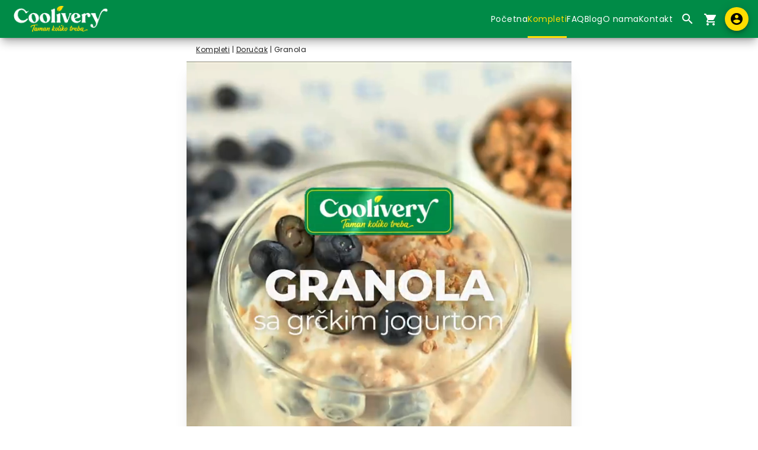

--- FILE ---
content_type: application/javascript; charset=UTF-8
request_url: https://coolivery.com/chunk-RXHFL3FH.js
body_size: 13613
content:
import{$a as Ze,Ab as qe,Db as Je,Ga as fe,Na as Ge,Qa as He,Qb as Qe,Ra as Ye,Ta as j,Vc as tt,Wc as nt,Ya as De,a as xe,ab as We,ad as Y,b as Ue,bd as it,cb as Ke,dd as q,ed as rt,fd as st,gc as et,hc as b,ia as X,ic as C,ka as ze,kd as Z,ld as ge,ma as B,na as Ve,nd as pe,pa as P,ra as k,rb as Xe,sa as w,tb as D,vb as G,xa as je,ya as L,yb as H,za as N,zb as U}from"./chunk-SZHFSNYG.js";var pt=null;function me(){return pt}function ui(t){pt??=t}var ot=class{};var ce=new P(""),Be=(()=>{let e=class e{historyGo(n){throw new Error("")}};e.\u0275fac=function(i){return new(i||e)},e.\u0275prov=B({token:e,factory:()=>w(bt),providedIn:"platform"});let t=e;return t})(),ai=new P(""),bt=(()=>{let e=class e extends Be{constructor(){super(),this._doc=w(ce),this._location=window.location,this._history=window.history}getBaseHrefFromDOM(){return me().getBaseHref(this._doc)}onPopState(n){let i=me().getGlobalEventTarget(this._doc,"window");return i.addEventListener("popstate",n,!1),()=>i.removeEventListener("popstate",n)}onHashChange(n){let i=me().getGlobalEventTarget(this._doc,"window");return i.addEventListener("hashchange",n,!1),()=>i.removeEventListener("hashchange",n)}get href(){return this._location.href}get protocol(){return this._location.protocol}get hostname(){return this._location.hostname}get port(){return this._location.port}get pathname(){return this._location.pathname}get search(){return this._location.search}get hash(){return this._location.hash}set pathname(n){this._location.pathname=n}pushState(n,i,r){this._history.pushState(n,i,r)}replaceState(n,i,r){this._history.replaceState(n,i,r)}forward(){this._history.forward()}back(){this._history.back()}historyGo(n=0){this._history.go(n)}getState(){return this._history.state}};e.\u0275fac=function(i){return new(i||e)},e.\u0275prov=B({token:e,factory:()=>new e,providedIn:"platform"});let t=e;return t})();function Le(t,e){if(t.length==0)return e;if(e.length==0)return t;let s=0;return t.endsWith("/")&&s++,e.startsWith("/")&&s++,s==2?t+e.substring(1):s==1?t+e:t+"/"+e}function ut(t){let e=t.match(/#|\?|$/),s=e&&e.index||t.length,n=s-(t[s-1]==="/"?1:0);return t.slice(0,n)+t.slice(s)}function O(t){return t&&t[0]!=="?"?"?"+t:t}var de=(()=>{let e=class e{historyGo(n){throw new Error("")}};e.\u0275fac=function(i){return new(i||e)},e.\u0275prov=B({token:e,factory:()=>w(vt),providedIn:"root"});let t=e;return t})(),mt=new P(""),vt=(()=>{let e=class e extends de{constructor(n,i){super(),this._platformLocation=n,this._removeListenerFns=[],this._baseHref=i??this._platformLocation.getBaseHrefFromDOM()??w(ce).location?.origin??""}ngOnDestroy(){for(;this._removeListenerFns.length;)this._removeListenerFns.pop()()}onPopState(n){this._removeListenerFns.push(this._platformLocation.onPopState(n),this._platformLocation.onHashChange(n))}getBaseHref(){return this._baseHref}prepareExternalUrl(n){return Le(this._baseHref,n)}path(n=!1){let i=this._platformLocation.pathname+O(this._platformLocation.search),r=this._platformLocation.hash;return r&&n?`${i}${r}`:i}pushState(n,i,r,o){let u=this.prepareExternalUrl(r+O(o));this._platformLocation.pushState(n,i,u)}replaceState(n,i,r,o){let u=this.prepareExternalUrl(r+O(o));this._platformLocation.replaceState(n,i,u)}forward(){this._platformLocation.forward()}back(){this._platformLocation.back()}getState(){return this._platformLocation.getState()}historyGo(n=0){this._platformLocation.historyGo?.(n)}};e.\u0275fac=function(i){return new(i||e)(k(Be),k(mt,8))},e.\u0275prov=B({token:e,factory:e.\u0275fac,providedIn:"root"});let t=e;return t})(),ci=(()=>{let e=class e extends de{constructor(n,i){super(),this._platformLocation=n,this._baseHref="",this._removeListenerFns=[],i!=null&&(this._baseHref=i)}ngOnDestroy(){for(;this._removeListenerFns.length;)this._removeListenerFns.pop()()}onPopState(n){this._removeListenerFns.push(this._platformLocation.onPopState(n),this._platformLocation.onHashChange(n))}getBaseHref(){return this._baseHref}path(n=!1){let i=this._platformLocation.hash??"#";return i.length>0?i.substring(1):i}prepareExternalUrl(n){let i=Le(this._baseHref,n);return i.length>0?"#"+i:i}pushState(n,i,r,o){let u=this.prepareExternalUrl(r+O(o));u.length==0&&(u=this._platformLocation.pathname),this._platformLocation.pushState(n,i,u)}replaceState(n,i,r,o){let u=this.prepareExternalUrl(r+O(o));u.length==0&&(u=this._platformLocation.pathname),this._platformLocation.replaceState(n,i,u)}forward(){this._platformLocation.forward()}back(){this._platformLocation.back()}getState(){return this._platformLocation.getState()}historyGo(n=0){this._platformLocation.historyGo?.(n)}};e.\u0275fac=function(i){return new(i||e)(k(Be),k(mt,8))},e.\u0275prov=B({token:e,factory:e.\u0275fac});let t=e;return t})(),_t=(()=>{let e=class e{constructor(n){this._subject=new He,this._urlChangeListeners=[],this._urlChangeSubscription=null,this._locationStrategy=n;let i=this._locationStrategy.getBaseHref();this._basePath=Bt(ut(at(i))),this._locationStrategy.onPopState(r=>{this._subject.emit({url:this.path(!0),pop:!0,state:r.state,type:r.type})})}ngOnDestroy(){this._urlChangeSubscription?.unsubscribe(),this._urlChangeListeners=[]}path(n=!1){return this.normalize(this._locationStrategy.path(n))}getState(){return this._locationStrategy.getState()}isCurrentPathEqualTo(n,i=""){return this.path()==this.normalize(n+O(i))}normalize(n){return e.stripTrailingSlash(Mt(this._basePath,at(n)))}prepareExternalUrl(n){return n&&n[0]!=="/"&&(n="/"+n),this._locationStrategy.prepareExternalUrl(n)}go(n,i="",r=null){this._locationStrategy.pushState(r,"",n,i),this._notifyUrlChangeListeners(this.prepareExternalUrl(n+O(i)),r)}replaceState(n,i="",r=null){this._locationStrategy.replaceState(r,"",n,i),this._notifyUrlChangeListeners(this.prepareExternalUrl(n+O(i)),r)}forward(){this._locationStrategy.forward()}back(){this._locationStrategy.back()}historyGo(n=0){this._locationStrategy.historyGo?.(n)}onUrlChange(n){return this._urlChangeListeners.push(n),this._urlChangeSubscription??=this.subscribe(i=>{this._notifyUrlChangeListeners(i.url,i.state)}),()=>{let i=this._urlChangeListeners.indexOf(n);this._urlChangeListeners.splice(i,1),this._urlChangeListeners.length===0&&(this._urlChangeSubscription?.unsubscribe(),this._urlChangeSubscription=null)}}_notifyUrlChangeListeners(n="",i){this._urlChangeListeners.forEach(r=>r(n,i))}subscribe(n,i,r){return this._subject.subscribe({next:n,error:i,complete:r})}};e.normalizeQueryParams=O,e.joinWithSlash=Le,e.stripTrailingSlash=ut,e.\u0275fac=function(i){return new(i||e)(k(de))},e.\u0275prov=B({token:e,factory:()=>It(),providedIn:"root"});let t=e;return t})();function It(){return new _t(k(de))}function Mt(t,e){if(!t||!e.startsWith(t))return e;let s=e.substring(t.length);return s===""||["/",";","?","#"].includes(s[0])?s:e}function at(t){return t.replace(/\/index.html$/,"")}function Bt(t){if(new RegExp("^(https?:)?//").test(t)){let[,s]=t.split(/\/\/[^\/]+/);return s}return t}var Ct={ADP:[void 0,void 0,0],AFN:[void 0,"\u060B",0],ALL:[void 0,void 0,0],AMD:[void 0,"\u058F",2],AOA:[void 0,"Kz"],ARS:[void 0,"$"],AUD:["A$","$"],AZN:[void 0,"\u20BC"],BAM:[void 0,"KM"],BBD:[void 0,"$"],BDT:[void 0,"\u09F3"],BHD:[void 0,void 0,3],BIF:[void 0,void 0,0],BMD:[void 0,"$"],BND:[void 0,"$"],BOB:[void 0,"Bs"],BRL:["R$"],BSD:[void 0,"$"],BWP:[void 0,"P"],BYN:[void 0,void 0,2],BYR:[void 0,void 0,0],BZD:[void 0,"$"],CAD:["CA$","$",2],CHF:[void 0,void 0,2],CLF:[void 0,void 0,4],CLP:[void 0,"$",0],CNY:["CN\xA5","\xA5"],COP:[void 0,"$",2],CRC:[void 0,"\u20A1",2],CUC:[void 0,"$"],CUP:[void 0,"$"],CZK:[void 0,"K\u010D",2],DJF:[void 0,void 0,0],DKK:[void 0,"kr",2],DOP:[void 0,"$"],EGP:[void 0,"E\xA3"],ESP:[void 0,"\u20A7",0],EUR:["\u20AC"],FJD:[void 0,"$"],FKP:[void 0,"\xA3"],GBP:["\xA3"],GEL:[void 0,"\u20BE"],GHS:[void 0,"GH\u20B5"],GIP:[void 0,"\xA3"],GNF:[void 0,"FG",0],GTQ:[void 0,"Q"],GYD:[void 0,"$",2],HKD:["HK$","$"],HNL:[void 0,"L"],HRK:[void 0,"kn"],HUF:[void 0,"Ft",2],IDR:[void 0,"Rp",2],ILS:["\u20AA"],INR:["\u20B9"],IQD:[void 0,void 0,0],IRR:[void 0,void 0,0],ISK:[void 0,"kr",0],ITL:[void 0,void 0,0],JMD:[void 0,"$"],JOD:[void 0,void 0,3],JPY:["\xA5",void 0,0],KHR:[void 0,"\u17DB"],KMF:[void 0,"CF",0],KPW:[void 0,"\u20A9",0],KRW:["\u20A9",void 0,0],KWD:[void 0,void 0,3],KYD:[void 0,"$"],KZT:[void 0,"\u20B8"],LAK:[void 0,"\u20AD",0],LBP:[void 0,"L\xA3",0],LKR:[void 0,"Rs"],LRD:[void 0,"$"],LTL:[void 0,"Lt"],LUF:[void 0,void 0,0],LVL:[void 0,"Ls"],LYD:[void 0,void 0,3],MGA:[void 0,"Ar",0],MGF:[void 0,void 0,0],MMK:[void 0,"K",0],MNT:[void 0,"\u20AE",2],MRO:[void 0,void 0,0],MUR:[void 0,"Rs",2],MXN:["MX$","$"],MYR:[void 0,"RM"],NAD:[void 0,"$"],NGN:[void 0,"\u20A6"],NIO:[void 0,"C$"],NOK:[void 0,"kr",2],NPR:[void 0,"Rs"],NZD:["NZ$","$"],OMR:[void 0,void 0,3],PHP:["\u20B1"],PKR:[void 0,"Rs",2],PLN:[void 0,"z\u0142"],PYG:[void 0,"\u20B2",0],RON:[void 0,"lei"],RSD:[void 0,void 0,0],RUB:[void 0,"\u20BD"],RWF:[void 0,"RF",0],SBD:[void 0,"$"],SEK:[void 0,"kr",2],SGD:[void 0,"$"],SHP:[void 0,"\xA3"],SLE:[void 0,void 0,2],SLL:[void 0,void 0,0],SOS:[void 0,void 0,0],SRD:[void 0,"$"],SSP:[void 0,"\xA3"],STD:[void 0,void 0,0],STN:[void 0,"Db"],SYP:[void 0,"\xA3",0],THB:[void 0,"\u0E3F"],TMM:[void 0,void 0,0],TND:[void 0,void 0,3],TOP:[void 0,"T$"],TRL:[void 0,void 0,0],TRY:[void 0,"\u20BA"],TTD:[void 0,"$"],TWD:["NT$","$",2],TZS:[void 0,void 0,2],UAH:[void 0,"\u20B4"],UGX:[void 0,void 0,0],USD:["$"],UYI:[void 0,void 0,0],UYU:[void 0,"$"],UYW:[void 0,void 0,4],UZS:[void 0,void 0,2],VEF:[void 0,"Bs",2],VND:["\u20AB",void 0,0],VUV:[void 0,void 0,0],XAF:["FCFA",void 0,0],XCD:["EC$","$"],XOF:["F\u202FCFA",void 0,0],XPF:["CFPF",void 0,0],XXX:["\xA4"],YER:[void 0,void 0,0],ZAR:[void 0,"R"],ZMK:[void 0,void 0,0],ZMW:[void 0,"ZK"],ZWD:[void 0,void 0,0]},le=function(t){return t[t.Decimal=0]="Decimal",t[t.Percent=1]="Percent",t[t.Currency=2]="Currency",t[t.Scientific=3]="Scientific",t}(le||{});var S=function(t){return t[t.Format=0]="Format",t[t.Standalone=1]="Standalone",t}(S||{}),f=function(t){return t[t.Narrow=0]="Narrow",t[t.Abbreviated=1]="Abbreviated",t[t.Wide=2]="Wide",t[t.Short=3]="Short",t}(f||{}),v=function(t){return t[t.Short=0]="Short",t[t.Medium=1]="Medium",t[t.Long=2]="Long",t[t.Full=3]="Full",t}(v||{}),E={Decimal:0,Group:1,List:2,PercentSign:3,PlusSign:4,MinusSign:5,Exponential:6,SuperscriptingExponent:7,PerMille:8,Infinity:9,NaN:10,TimeSeparator:11,CurrencyDecimal:12,CurrencyGroup:13};function Lt(t){return b(t)[C.LocaleId]}function Rt(t,e,s){let n=b(t),i=[n[C.DayPeriodsFormat],n[C.DayPeriodsStandalone]],r=I(i,e);return I(r,s)}function Ot(t,e,s){let n=b(t),i=[n[C.DaysFormat],n[C.DaysStandalone]],r=I(i,e);return I(r,s)}function Tt(t,e,s){let n=b(t),i=[n[C.MonthsFormat],n[C.MonthsStandalone]],r=I(i,e);return I(r,s)}function Pt(t,e){let n=b(t)[C.Eras];return I(n,e)}function J(t,e){let s=b(t);return I(s[C.DateFormat],e)}function Q(t,e){let s=b(t);return I(s[C.TimeFormat],e)}function ee(t,e){let n=b(t)[C.DateTimeFormat];return I(n,e)}function _(t,e){let s=b(t),n=s[C.NumberSymbols][e];if(typeof n>"u"){if(e===E.CurrencyDecimal)return s[C.NumberSymbols][E.Decimal];if(e===E.CurrencyGroup)return s[C.NumberSymbols][E.Group]}return n}function Re(t,e){return b(t)[C.NumberFormats][e]}function kt(t){return b(t)[C.Currencies]}function Ft(t){if(!t[C.ExtraData])throw new Error(`Missing extra locale data for the locale "${t[C.LocaleId]}". Use "registerLocaleData" to load new data. See the "I18n guide" on angular.io to know more.`)}function Nt(t){let e=b(t);return Ft(e),(e[C.ExtraData][2]||[]).map(n=>typeof n=="string"?Ce(n):[Ce(n[0]),Ce(n[1])])}function $t(t,e,s){let n=b(t);Ft(n);let i=[n[C.ExtraData][0],n[C.ExtraData][1]],r=I(i,e)||[];return I(r,s)||[]}function I(t,e){for(let s=e;s>-1;s--)if(typeof t[s]<"u")return t[s];throw new Error("Locale data API: locale data undefined")}function Ce(t){let[e,s]=t.split(":");return{hours:+e,minutes:+s}}function xt(t,e,s="en"){let n=kt(s)[t]||Ct[t]||[],i=n[1];return e==="narrow"&&typeof i=="string"?i:n[0]||t}var Ut=2;function zt(t){let e,s=Ct[t];return s&&(e=s[2]),typeof e=="number"?e:Ut}var Vt=/^(\d{4,})-?(\d\d)-?(\d\d)(?:T(\d\d)(?::?(\d\d)(?::?(\d\d)(?:\.(\d+))?)?)?(Z|([+-])(\d\d):?(\d\d))?)?$/,te={},jt=/((?:[^BEGHLMOSWYZabcdhmswyz']+)|(?:'(?:[^']|'')*')|(?:G{1,5}|y{1,4}|Y{1,4}|M{1,5}|L{1,5}|w{1,2}|W{1}|d{1,2}|E{1,6}|c{1,6}|a{1,5}|b{1,5}|B{1,5}|h{1,2}|H{1,2}|m{1,2}|s{1,2}|S{1,3}|z{1,4}|Z{1,5}|O{1,4}))([\s\S]*)/,T=function(t){return t[t.Short=0]="Short",t[t.ShortGMT=1]="ShortGMT",t[t.Long=2]="Long",t[t.Extended=3]="Extended",t}(T||{}),l=function(t){return t[t.FullYear=0]="FullYear",t[t.Month=1]="Month",t[t.Date=2]="Date",t[t.Hours=3]="Hours",t[t.Minutes=4]="Minutes",t[t.Seconds=5]="Seconds",t[t.FractionalSeconds=6]="FractionalSeconds",t[t.Day=7]="Day",t}(l||{}),d=function(t){return t[t.DayPeriods=0]="DayPeriods",t[t.Days=1]="Days",t[t.Months=2]="Months",t[t.Eras=3]="Eras",t}(d||{});function Gt(t,e,s,n){let i=Qt(t);e=R(s,e)||e;let o=[],u;for(;e;)if(u=jt.exec(e),u){o=o.concat(u.slice(1));let p=o.pop();if(!p)break;e=p}else{o.push(e);break}let a=i.getTimezoneOffset();n&&(a=yt(n,a),i=Jt(i,n,!0));let h="";return o.forEach(p=>{let c=Xt(p);h+=c?c(i,s,a):p==="''"?"'":p.replace(/(^'|'$)/g,"").replace(/''/g,"'")}),h}function oe(t,e,s){let n=new Date(0);return n.setFullYear(t,e,s),n.setHours(0,0,0),n}function R(t,e){let s=Lt(t);if(te[s]??={},te[s][e])return te[s][e];let n="";switch(e){case"shortDate":n=J(t,v.Short);break;case"mediumDate":n=J(t,v.Medium);break;case"longDate":n=J(t,v.Long);break;case"fullDate":n=J(t,v.Full);break;case"shortTime":n=Q(t,v.Short);break;case"mediumTime":n=Q(t,v.Medium);break;case"longTime":n=Q(t,v.Long);break;case"fullTime":n=Q(t,v.Full);break;case"short":let i=R(t,"shortTime"),r=R(t,"shortDate");n=ne(ee(t,v.Short),[i,r]);break;case"medium":let o=R(t,"mediumTime"),u=R(t,"mediumDate");n=ne(ee(t,v.Medium),[o,u]);break;case"long":let a=R(t,"longTime"),h=R(t,"longDate");n=ne(ee(t,v.Long),[a,h]);break;case"full":let p=R(t,"fullTime"),c=R(t,"fullDate");n=ne(ee(t,v.Full),[p,c]);break}return n&&(te[s][e]=n),n}function ne(t,e){return e&&(t=t.replace(/\{([^}]+)}/g,function(s,n){return e!=null&&n in e?e[n]:s})),t}function M(t,e,s="-",n,i){let r="";(t<0||i&&t<=0)&&(i?t=-t+1:(t=-t,r=s));let o=String(t);for(;o.length<e;)o="0"+o;return n&&(o=o.slice(o.length-e)),r+o}function Ht(t,e){return M(t,3).substring(0,e)}function F(t,e,s=0,n=!1,i=!1){return function(r,o){let u=Yt(t,r);if((s>0||u>-s)&&(u+=s),t===l.Hours)u===0&&s===-12&&(u=12);else if(t===l.FractionalSeconds)return Ht(u,e);let a=_(o,E.MinusSign);return M(u,e,a,n,i)}}function Yt(t,e){switch(t){case l.FullYear:return e.getFullYear();case l.Month:return e.getMonth();case l.Date:return e.getDate();case l.Hours:return e.getHours();case l.Minutes:return e.getMinutes();case l.Seconds:return e.getSeconds();case l.FractionalSeconds:return e.getMilliseconds();case l.Day:return e.getDay();default:throw new Error(`Unknown DateType value "${t}".`)}}function g(t,e,s=S.Format,n=!1){return function(i,r){return Zt(i,r,t,e,s,n)}}function Zt(t,e,s,n,i,r){switch(s){case d.Months:return Tt(e,i,n)[t.getMonth()];case d.Days:return Ot(e,i,n)[t.getDay()];case d.DayPeriods:let o=t.getHours(),u=t.getMinutes();if(r){let h=Nt(e),p=$t(e,i,n),c=h.findIndex(y=>{if(Array.isArray(y)){let[m,A]=y,V=o>=m.hours&&u>=m.minutes,$=o<A.hours||o===A.hours&&u<A.minutes;if(m.hours<A.hours){if(V&&$)return!0}else if(V||$)return!0}else if(y.hours===o&&y.minutes===u)return!0;return!1});if(c!==-1)return p[c]}return Rt(e,i,n)[o<12?0:1];case d.Eras:return Pt(e,n)[t.getFullYear()<=0?0:1];default:let a=s;throw new Error(`unexpected translation type ${a}`)}}function ie(t){return function(e,s,n){let i=-1*n,r=_(s,E.MinusSign),o=i>0?Math.floor(i/60):Math.ceil(i/60);switch(t){case T.Short:return(i>=0?"+":"")+M(o,2,r)+M(Math.abs(i%60),2,r);case T.ShortGMT:return"GMT"+(i>=0?"+":"")+M(o,1,r);case T.Long:return"GMT"+(i>=0?"+":"")+M(o,2,r)+":"+M(Math.abs(i%60),2,r);case T.Extended:return n===0?"Z":(i>=0?"+":"")+M(o,2,r)+":"+M(Math.abs(i%60),2,r);default:throw new Error(`Unknown zone width "${t}"`)}}}var Wt=0,se=4;function Kt(t){let e=oe(t,Wt,1).getDay();return oe(t,0,1+(e<=se?se:se+7)-e)}function Et(t){let e=t.getDay(),s=e===0?-3:se-e;return oe(t.getFullYear(),t.getMonth(),t.getDate()+s)}function Fe(t,e=!1){return function(s,n){let i;if(e){let r=new Date(s.getFullYear(),s.getMonth(),1).getDay()-1,o=s.getDate();i=1+Math.floor((o+r)/7)}else{let r=Et(s),o=Kt(r.getFullYear()),u=r.getTime()-o.getTime();i=1+Math.round(u/6048e5)}return M(i,t,_(n,E.MinusSign))}}function re(t,e=!1){return function(s,n){let r=Et(s).getFullYear();return M(r,t,_(n,E.MinusSign),e)}}var Ee={};function Xt(t){if(Ee[t])return Ee[t];let e;switch(t){case"G":case"GG":case"GGG":e=g(d.Eras,f.Abbreviated);break;case"GGGG":e=g(d.Eras,f.Wide);break;case"GGGGG":e=g(d.Eras,f.Narrow);break;case"y":e=F(l.FullYear,1,0,!1,!0);break;case"yy":e=F(l.FullYear,2,0,!0,!0);break;case"yyy":e=F(l.FullYear,3,0,!1,!0);break;case"yyyy":e=F(l.FullYear,4,0,!1,!0);break;case"Y":e=re(1);break;case"YY":e=re(2,!0);break;case"YYY":e=re(3);break;case"YYYY":e=re(4);break;case"M":case"L":e=F(l.Month,1,1);break;case"MM":case"LL":e=F(l.Month,2,1);break;case"MMM":e=g(d.Months,f.Abbreviated);break;case"MMMM":e=g(d.Months,f.Wide);break;case"MMMMM":e=g(d.Months,f.Narrow);break;case"LLL":e=g(d.Months,f.Abbreviated,S.Standalone);break;case"LLLL":e=g(d.Months,f.Wide,S.Standalone);break;case"LLLLL":e=g(d.Months,f.Narrow,S.Standalone);break;case"w":e=Fe(1);break;case"ww":e=Fe(2);break;case"W":e=Fe(1,!0);break;case"d":e=F(l.Date,1);break;case"dd":e=F(l.Date,2);break;case"c":case"cc":e=F(l.Day,1);break;case"ccc":e=g(d.Days,f.Abbreviated,S.Standalone);break;case"cccc":e=g(d.Days,f.Wide,S.Standalone);break;case"ccccc":e=g(d.Days,f.Narrow,S.Standalone);break;case"cccccc":e=g(d.Days,f.Short,S.Standalone);break;case"E":case"EE":case"EEE":e=g(d.Days,f.Abbreviated);break;case"EEEE":e=g(d.Days,f.Wide);break;case"EEEEE":e=g(d.Days,f.Narrow);break;case"EEEEEE":e=g(d.Days,f.Short);break;case"a":case"aa":case"aaa":e=g(d.DayPeriods,f.Abbreviated);break;case"aaaa":e=g(d.DayPeriods,f.Wide);break;case"aaaaa":e=g(d.DayPeriods,f.Narrow);break;case"b":case"bb":case"bbb":e=g(d.DayPeriods,f.Abbreviated,S.Standalone,!0);break;case"bbbb":e=g(d.DayPeriods,f.Wide,S.Standalone,!0);break;case"bbbbb":e=g(d.DayPeriods,f.Narrow,S.Standalone,!0);break;case"B":case"BB":case"BBB":e=g(d.DayPeriods,f.Abbreviated,S.Format,!0);break;case"BBBB":e=g(d.DayPeriods,f.Wide,S.Format,!0);break;case"BBBBB":e=g(d.DayPeriods,f.Narrow,S.Format,!0);break;case"h":e=F(l.Hours,1,-12);break;case"hh":e=F(l.Hours,2,-12);break;case"H":e=F(l.Hours,1);break;case"HH":e=F(l.Hours,2);break;case"m":e=F(l.Minutes,1);break;case"mm":e=F(l.Minutes,2);break;case"s":e=F(l.Seconds,1);break;case"ss":e=F(l.Seconds,2);break;case"S":e=F(l.FractionalSeconds,1);break;case"SS":e=F(l.FractionalSeconds,2);break;case"SSS":e=F(l.FractionalSeconds,3);break;case"Z":case"ZZ":case"ZZZ":e=ie(T.Short);break;case"ZZZZZ":e=ie(T.Extended);break;case"O":case"OO":case"OOO":case"z":case"zz":case"zzz":e=ie(T.ShortGMT);break;case"OOOO":case"ZZZZ":case"zzzz":e=ie(T.Long);break;default:return null}return Ee[t]=e,e}function yt(t,e){t=t.replace(/:/g,"");let s=Date.parse("Jan 01, 1970 00:00:00 "+t)/6e4;return isNaN(s)?e:s}function qt(t,e){return t=new Date(t.getTime()),t.setMinutes(t.getMinutes()+e),t}function Jt(t,e,s){let n=s?-1:1,i=t.getTimezoneOffset(),r=yt(e,i);return qt(t,n*(r-i))}function Qt(t){if(ct(t))return t;if(typeof t=="number"&&!isNaN(t))return new Date(t);if(typeof t=="string"){if(t=t.trim(),/^(\d{4}(-\d{1,2}(-\d{1,2})?)?)$/.test(t)){let[i,r=1,o=1]=t.split("-").map(u=>+u);return oe(i,r-1,o)}let s=parseFloat(t);if(!isNaN(t-s))return new Date(s);let n;if(n=t.match(Vt))return en(n)}let e=new Date(t);if(!ct(e))throw new Error(`Unable to convert "${t}" into a date`);return e}function en(t){let e=new Date(0),s=0,n=0,i=t[8]?e.setUTCFullYear:e.setFullYear,r=t[8]?e.setUTCHours:e.setHours;t[9]&&(s=Number(t[9]+t[10]),n=Number(t[9]+t[11])),i.call(e,Number(t[1]),Number(t[2])-1,Number(t[3]));let o=Number(t[4]||0)-s,u=Number(t[5]||0)-n,a=Number(t[6]||0),h=Math.floor(parseFloat("0."+(t[7]||0))*1e3);return r.call(e,o,u,a,h),e}function ct(t){return t instanceof Date&&!isNaN(t.valueOf())}var tn=/^(\d+)?\.((\d+)(-(\d+))?)?$/,dt=22,ue=".",W="0",nn=";",rn=",",ye="#",lt="\xA4",sn="%";function Oe(t,e,s,n,i,r,o=!1){let u="",a=!1;if(!isFinite(t))u=_(s,E.Infinity);else{let h=dn(t);o&&(h=cn(h));let p=e.minInt,c=e.minFrac,y=e.maxFrac;if(r){let x=r.match(tn);if(x===null)throw new Error(`${r} is not a valid digit info`);let Ne=x[1],he=x[3],$e=x[5];Ne!=null&&(p=we(Ne)),he!=null&&(c=we(he)),$e!=null?y=we($e):he!=null&&c>y&&(y=c)}ln(h,c,y);let m=h.digits,A=h.integerLen,V=h.exponent,$=[];for(a=m.every(x=>!x);A<p;A++)m.unshift(0);for(;A<0;A++)m.unshift(0);A>0?$=m.splice(A,m.length):($=m,m=[0]);let K=[];for(m.length>=e.lgSize&&K.unshift(m.splice(-e.lgSize,m.length).join(""));m.length>e.gSize;)K.unshift(m.splice(-e.gSize,m.length).join(""));m.length&&K.unshift(m.join("")),u=K.join(_(s,n)),$.length&&(u+=_(s,i)+$.join("")),V&&(u+=_(s,E.Exponential)+"+"+V)}return t<0&&!a?u=e.negPre+u+e.negSuf:u=e.posPre+u+e.posSuf,u}function on(t,e,s,n,i){let r=Re(e,le.Currency),o=Te(r,_(e,E.MinusSign));return o.minFrac=zt(n),o.maxFrac=o.minFrac,Oe(t,o,e,E.CurrencyGroup,E.CurrencyDecimal,i).replace(lt,s).replace(lt,"").trim()}function un(t,e,s){let n=Re(e,le.Percent),i=Te(n,_(e,E.MinusSign));return Oe(t,i,e,E.Group,E.Decimal,s,!0).replace(new RegExp(sn,"g"),_(e,E.PercentSign))}function an(t,e,s){let n=Re(e,le.Decimal),i=Te(n,_(e,E.MinusSign));return Oe(t,i,e,E.Group,E.Decimal,s)}function Te(t,e="-"){let s={minInt:1,minFrac:0,maxFrac:0,posPre:"",posSuf:"",negPre:"",negSuf:"",gSize:0,lgSize:0},n=t.split(nn),i=n[0],r=n[1],o=i.indexOf(ue)!==-1?i.split(ue):[i.substring(0,i.lastIndexOf(W)+1),i.substring(i.lastIndexOf(W)+1)],u=o[0],a=o[1]||"";s.posPre=u.substring(0,u.indexOf(ye));for(let p=0;p<a.length;p++){let c=a.charAt(p);c===W?s.minFrac=s.maxFrac=p+1:c===ye?s.maxFrac=p+1:s.posSuf+=c}let h=u.split(rn);if(s.gSize=h[1]?h[1].length:0,s.lgSize=h[2]||h[1]?(h[2]||h[1]).length:0,r){let p=i.length-s.posPre.length-s.posSuf.length,c=r.indexOf(ye);s.negPre=r.substring(0,c).replace(/'/g,""),s.negSuf=r.slice(c+p).replace(/'/g,"")}else s.negPre=e+s.posPre,s.negSuf=s.posSuf;return s}function cn(t){if(t.digits[0]===0)return t;let e=t.digits.length-t.integerLen;return t.exponent?t.exponent+=2:(e===0?t.digits.push(0,0):e===1&&t.digits.push(0),t.integerLen+=2),t}function dn(t){let e=Math.abs(t)+"",s=0,n,i,r,o,u;for((i=e.indexOf(ue))>-1&&(e=e.replace(ue,"")),(r=e.search(/e/i))>0?(i<0&&(i=r),i+=+e.slice(r+1),e=e.substring(0,r)):i<0&&(i=e.length),r=0;e.charAt(r)===W;r++);if(r===(u=e.length))n=[0],i=1;else{for(u--;e.charAt(u)===W;)u--;for(i-=r,n=[],o=0;r<=u;r++,o++)n[o]=Number(e.charAt(r))}return i>dt&&(n=n.splice(0,dt-1),s=i-1,i=1),{digits:n,exponent:s,integerLen:i}}function ln(t,e,s){if(e>s)throw new Error(`The minimum number of digits after fraction (${e}) is higher than the maximum (${s}).`);let n=t.digits,i=n.length-t.integerLen,r=Math.min(Math.max(e,i),s),o=r+t.integerLen,u=n[o];if(o>0){n.splice(Math.max(t.integerLen,o));for(let c=o;c<n.length;c++)n[c]=0}else{i=Math.max(0,i),t.integerLen=1,n.length=Math.max(1,o=r+1),n[0]=0;for(let c=1;c<o;c++)n[c]=0}if(u>=5)if(o-1<0){for(let c=0;c>o;c--)n.unshift(0),t.integerLen++;n.unshift(1),t.integerLen++}else n[o-1]++;for(;i<Math.max(0,r);i++)n.push(0);let a=r!==0,h=e+t.integerLen,p=n.reduceRight(function(c,y,m,A){return y=y+c,A[m]=y<10?y:y-10,a&&(A[m]===0&&m>=h?A.pop():a=!1),y>=10?1:0},0);p&&(n.unshift(p),t.integerLen++)}function we(t){let e=parseInt(t);if(isNaN(e))throw new Error("Invalid integer literal when parsing "+t);return e}function di(t,e,s){return et(t,e,s)}function li(t,e){e=encodeURIComponent(e);for(let s of t.split(";")){let n=s.indexOf("="),[i,r]=n==-1?[s,""]:[s.slice(0,n),s.slice(n+1)];if(i.trim()===e)return decodeURIComponent(r)}return null}var Ae=/\s+/,ht=[],hi=(()=>{let e=class e{constructor(n,i){this._ngEl=n,this._renderer=i,this.initialClasses=ht,this.stateMap=new Map}set klass(n){this.initialClasses=n!=null?n.trim().split(Ae):ht}set ngClass(n){this.rawClass=typeof n=="string"?n.trim().split(Ae):n}ngDoCheck(){for(let i of this.initialClasses)this._updateState(i,!0);let n=this.rawClass;if(Array.isArray(n)||n instanceof Set)for(let i of n)this._updateState(i,!0);else if(n!=null)for(let i of Object.keys(n))this._updateState(i,!!n[i]);this._applyStateDiff()}_updateState(n,i){let r=this.stateMap.get(n);r!==void 0?(r.enabled!==i&&(r.changed=!0,r.enabled=i),r.touched=!0):this.stateMap.set(n,{enabled:i,changed:!0,touched:!0})}_applyStateDiff(){for(let n of this.stateMap){let i=n[0],r=n[1];r.changed?(this._toggleClass(i,r.enabled),r.changed=!1):r.touched||(r.enabled&&this._toggleClass(i,!1),this.stateMap.delete(i)),r.touched=!1}}_toggleClass(n,i){n=n.trim(),n.length>0&&n.split(Ae).forEach(r=>{i?this._renderer.addClass(this._ngEl.nativeElement,r):this._renderer.removeClass(this._ngEl.nativeElement,r)})}};e.\u0275fac=function(i){return new(i||e)(D(j),D(H))},e.\u0275dir=L({type:e,selectors:[["","ngClass",""]],inputs:{klass:[0,"class","klass"],ngClass:"ngClass"},standalone:!0});let t=e;return t})();var Se=class{constructor(e,s,n,i){this.$implicit=e,this.ngForOf=s,this.index=n,this.count=i}get first(){return this.index===0}get last(){return this.index===this.count-1}get even(){return this.index%2===0}get odd(){return!this.even}},fi=(()=>{let e=class e{set ngForOf(n){this._ngForOf=n,this._ngForOfDirty=!0}set ngForTrackBy(n){this._trackByFn=n}get ngForTrackBy(){return this._trackByFn}constructor(n,i,r){this._viewContainer=n,this._template=i,this._differs=r,this._ngForOf=null,this._ngForOfDirty=!0,this._differ=null}set ngForTemplate(n){n&&(this._template=n)}ngDoCheck(){if(this._ngForOfDirty){this._ngForOfDirty=!1;let n=this._ngForOf;if(!this._differ&&n)if(0)try{}catch{}else this._differ=this._differs.find(n).create(this.ngForTrackBy)}if(this._differ){let n=this._differ.diff(this._ngForOf);n&&this._applyChanges(n)}}_applyChanges(n){let i=this._viewContainer;n.forEachOperation((r,o,u)=>{if(r.previousIndex==null)i.createEmbeddedView(this._template,new Se(r.item,this._ngForOf,-1,-1),u===null?void 0:u);else if(u==null)i.remove(o===null?void 0:o);else if(o!==null){let a=i.get(o);i.move(a,u),ft(a,r)}});for(let r=0,o=i.length;r<o;r++){let a=i.get(r).context;a.index=r,a.count=o,a.ngForOf=this._ngForOf}n.forEachIdentityChange(r=>{let o=i.get(r.currentIndex);ft(o,r)})}static ngTemplateContextGuard(n,i){return!0}};e.\u0275fac=function(i){return new(i||e)(D(U),D(G),D(rt))},e.\u0275dir=L({type:e,selectors:[["","ngFor","","ngForOf",""]],inputs:{ngForOf:"ngForOf",ngForTrackBy:"ngForTrackBy",ngForTemplate:"ngForTemplate"},standalone:!0});let t=e;return t})();function ft(t,e){t.context.$implicit=e.item}var Di=(()=>{let e=class e{constructor(n,i){this._viewContainer=n,this._context=new be,this._thenTemplateRef=null,this._elseTemplateRef=null,this._thenViewRef=null,this._elseViewRef=null,this._thenTemplateRef=i}set ngIf(n){this._context.$implicit=this._context.ngIf=n,this._updateView()}set ngIfThen(n){Dt("ngIfThen",n),this._thenTemplateRef=n,this._thenViewRef=null,this._updateView()}set ngIfElse(n){Dt("ngIfElse",n),this._elseTemplateRef=n,this._elseViewRef=null,this._updateView()}_updateView(){this._context.$implicit?this._thenViewRef||(this._viewContainer.clear(),this._elseViewRef=null,this._thenTemplateRef&&(this._thenViewRef=this._viewContainer.createEmbeddedView(this._thenTemplateRef,this._context))):this._elseViewRef||(this._viewContainer.clear(),this._thenViewRef=null,this._elseTemplateRef&&(this._elseViewRef=this._viewContainer.createEmbeddedView(this._elseTemplateRef,this._context)))}static ngTemplateContextGuard(n,i){return!0}};e.\u0275fac=function(i){return new(i||e)(D(U),D(G))},e.\u0275dir=L({type:e,selectors:[["","ngIf",""]],inputs:{ngIf:"ngIf",ngIfThen:"ngIfThen",ngIfElse:"ngIfElse"},standalone:!0});let t=e;return t})(),be=class{constructor(){this.$implicit=null,this.ngIf=null}};function Dt(t,e){if(!!!(!e||e.createEmbeddedView))throw new Error(`${t} must be a TemplateRef, but received '${ze(e)}'.`)}var ae=class{constructor(e,s){this._viewContainerRef=e,this._templateRef=s,this._created=!1}create(){this._created=!0,this._viewContainerRef.createEmbeddedView(this._templateRef)}destroy(){this._created=!1,this._viewContainerRef.clear()}enforceState(e){e&&!this._created?this.create():!e&&this._created&&this.destroy()}},wt=(()=>{let e=class e{constructor(){this._defaultViews=[],this._defaultUsed=!1,this._caseCount=0,this._lastCaseCheckIndex=0,this._lastCasesMatched=!1}set ngSwitch(n){this._ngSwitch=n,this._caseCount===0&&this._updateDefaultCases(!0)}_addCase(){return this._caseCount++}_addDefault(n){this._defaultViews.push(n)}_matchCase(n){let i=n===this._ngSwitch;return this._lastCasesMatched||=i,this._lastCaseCheckIndex++,this._lastCaseCheckIndex===this._caseCount&&(this._updateDefaultCases(!this._lastCasesMatched),this._lastCaseCheckIndex=0,this._lastCasesMatched=!1),i}_updateDefaultCases(n){if(this._defaultViews.length>0&&n!==this._defaultUsed){this._defaultUsed=n;for(let i of this._defaultViews)i.enforceState(n)}}};e.\u0275fac=function(i){return new(i||e)},e.\u0275dir=L({type:e,selectors:[["","ngSwitch",""]],inputs:{ngSwitch:"ngSwitch"},standalone:!0});let t=e;return t})(),gi=(()=>{let e=class e{constructor(n,i,r){this.ngSwitch=r,r._addCase(),this._view=new ae(n,i)}ngDoCheck(){this._view.enforceState(this.ngSwitch._matchCase(this.ngSwitchCase))}};e.\u0275fac=function(i){return new(i||e)(D(U),D(G),D(wt,9))},e.\u0275dir=L({type:e,selectors:[["","ngSwitchCase",""]],inputs:{ngSwitchCase:"ngSwitchCase"},standalone:!0});let t=e;return t})(),pi=(()=>{let e=class e{constructor(n,i,r){r._addDefault(new ae(n,i))}};e.\u0275fac=function(i){return new(i||e)(D(U),D(G),D(wt,9))},e.\u0275dir=L({type:e,selectors:[["","ngSwitchDefault",""]],standalone:!0});let t=e;return t})();var mi=(()=>{let e=class e{constructor(n,i,r){this._ngEl=n,this._differs=i,this._renderer=r,this._ngStyle=null,this._differ=null}set ngStyle(n){this._ngStyle=n,!this._differ&&n&&(this._differ=this._differs.find(n).create())}ngDoCheck(){if(this._differ){let n=this._differ.diff(this._ngStyle);n&&this._applyChanges(n)}}_setStyle(n,i){let[r,o]=n.split("."),u=r.indexOf("-")===-1?void 0:Xe.DashCase;i!=null?this._renderer.setStyle(this._ngEl.nativeElement,r,o?`${i}${o}`:i,u):this._renderer.removeStyle(this._ngEl.nativeElement,r,u)}_applyChanges(n){n.forEachRemovedItem(i=>this._setStyle(i.key,null)),n.forEachAddedItem(i=>this._setStyle(i.key,i.currentValue)),n.forEachChangedItem(i=>this._setStyle(i.key,i.currentValue))}};e.\u0275fac=function(i){return new(i||e)(D(j),D(st),D(H))},e.\u0275dir=L({type:e,selectors:[["","ngStyle",""]],inputs:{ngStyle:"ngStyle"},standalone:!0});let t=e;return t})(),Ci=(()=>{let e=class e{constructor(n){this._viewContainerRef=n,this._viewRef=null,this.ngTemplateOutletContext=null,this.ngTemplateOutlet=null,this.ngTemplateOutletInjector=null}ngOnChanges(n){if(this._shouldRecreateView(n)){let i=this._viewContainerRef;if(this._viewRef&&i.remove(i.indexOf(this._viewRef)),!this.ngTemplateOutlet){this._viewRef=null;return}let r=this._createContextForwardProxy();this._viewRef=i.createEmbeddedView(this.ngTemplateOutlet,r,{injector:this.ngTemplateOutletInjector??void 0})}}_shouldRecreateView(n){return!!n.ngTemplateOutlet||!!n.ngTemplateOutletInjector}_createContextForwardProxy(){return new Proxy({},{set:(n,i,r)=>this.ngTemplateOutletContext?Reflect.set(this.ngTemplateOutletContext,i,r):!1,get:(n,i,r)=>{if(this.ngTemplateOutletContext)return Reflect.get(this.ngTemplateOutletContext,i,r)}})}};e.\u0275fac=function(i){return new(i||e)(D(U))},e.\u0275dir=L({type:e,selectors:[["","ngTemplateOutlet",""]],inputs:{ngTemplateOutletContext:"ngTemplateOutletContext",ngTemplateOutlet:"ngTemplateOutlet",ngTemplateOutletInjector:"ngTemplateOutletInjector"},standalone:!0,features:[fe]});let t=e;return t})();function z(t,e){return new X(2100,!1)}var ve=class{createSubscription(e,s){return pe(()=>e.subscribe({next:s,error:n=>{throw n}}))}dispose(e){pe(()=>e.unsubscribe())}},_e=class{createSubscription(e,s){return e.then(s,n=>{throw n})}dispose(e){}},hn=new _e,fn=new ve,Fi=(()=>{let e=class e{constructor(n){this._latestValue=null,this.markForCheckOnValueUpdate=!0,this._subscription=null,this._obj=null,this._strategy=null,this._ref=n}ngOnDestroy(){this._subscription&&this._dispose(),this._ref=null}transform(n){if(!this._obj){if(n)try{this.markForCheckOnValueUpdate=!1,this._subscribe(n)}finally{this.markForCheckOnValueUpdate=!0}return this._latestValue}return n!==this._obj?(this._dispose(),this.transform(n)):this._latestValue}_subscribe(n){this._obj=n,this._strategy=this._selectStrategy(n),this._subscription=this._strategy.createSubscription(n,i=>this._updateLatestValue(n,i))}_selectStrategy(n){if(tt(n))return hn;if(nt(n))return fn;throw z(e,n)}_dispose(){this._strategy.dispose(this._subscription),this._latestValue=null,this._subscription=null,this._obj=null}_updateLatestValue(n,i){n===this._obj&&(this._latestValue=i,this.markForCheckOnValueUpdate&&this._ref?.markForCheck())}};e.\u0275fac=function(i){return new(i||e)(D(q,16))},e.\u0275pipe=N({name:"async",type:e,pure:!1,standalone:!0});let t=e;return t})();var Ei=(()=>{let e=class e{transform(n){if(n==null)return null;if(typeof n!="string")throw z(e,n);return n.toUpperCase()}};e.\u0275fac=function(i){return new(i||e)},e.\u0275pipe=N({name:"uppercase",type:e,pure:!0,standalone:!0});let t=e;return t})(),Dn="mediumDate",gn=new P(""),pn=new P(""),yi=(()=>{let e=class e{constructor(n,i,r){this.locale=n,this.defaultTimezone=i,this.defaultOptions=r}transform(n,i,r,o){if(n==null||n===""||n!==n)return null;try{let u=i??this.defaultOptions?.dateFormat??Dn,a=r??this.defaultOptions?.timezone??this.defaultTimezone??void 0;return Gt(n,u,o||this.locale,a)}catch(u){throw z(e,u.message)}}};e.\u0275fac=function(i){return new(i||e)(D(Y,16),D(gn,24),D(pn,24))},e.\u0275pipe=N({name:"date",type:e,pure:!0,standalone:!0});let t=e;return t})();var wi=(()=>{let e=class e{transform(n){return JSON.stringify(n,null,2)}};e.\u0275fac=function(i){return new(i||e)},e.\u0275pipe=N({name:"json",type:e,pure:!1,standalone:!0});let t=e;return t})();var Ai=(()=>{let e=class e{constructor(n){this._locale=n}transform(n,i,r){if(!Pe(n))return null;r||=this._locale;try{let o=ke(n);return an(o,r,i)}catch(o){throw z(e,o.message)}}};e.\u0275fac=function(i){return new(i||e)(D(Y,16))},e.\u0275pipe=N({name:"number",type:e,pure:!0,standalone:!0});let t=e;return t})(),Si=(()=>{let e=class e{constructor(n){this._locale=n}transform(n,i,r){if(!Pe(n))return null;r||=this._locale;try{let o=ke(n);return un(o,r,i)}catch(o){throw z(e,o.message)}}};e.\u0275fac=function(i){return new(i||e)(D(Y,16))},e.\u0275pipe=N({name:"percent",type:e,pure:!0,standalone:!0});let t=e;return t})(),bi=(()=>{let e=class e{constructor(n,i="USD"){this._locale=n,this._defaultCurrencyCode=i}transform(n,i=this._defaultCurrencyCode,r="symbol",o,u){if(!Pe(n))return null;u||=this._locale,typeof r=="boolean"&&(r=r?"symbol":"code");let a=i||this._defaultCurrencyCode;r!=="code"&&(r==="symbol"||r==="symbol-narrow"?a=xt(a,r==="symbol"?"wide":"narrow",u):a=r);try{let h=ke(n);return on(h,u,a,i,o)}catch(h){throw z(e,h.message)}}};e.\u0275fac=function(i){return new(i||e)(D(Y,16),D(it,16))},e.\u0275pipe=N({name:"currency",type:e,pure:!0,standalone:!0});let t=e;return t})();function Pe(t){return!(t==null||t===""||t!==t)}function ke(t){if(typeof t=="string"&&!isNaN(Number(t)-parseFloat(t)))return Number(t);if(typeof t!="number")throw new Error(`${t} is not a number`);return t}var vi=(()=>{let e=class e{};e.\u0275fac=function(i){return new(i||e)},e.\u0275mod=je({type:e}),e.\u0275inj=Ve({});let t=e;return t})(),mn="browser",Cn="server";function Fn(t){return t===mn}function En(t){return t===Cn}var _i=(()=>{let e=class e{};e.\u0275prov=B({token:e,providedIn:"root",factory:()=>Fn(w(De))?new Ie(w(ce),window):new Me});let t=e;return t})(),Ie=class{constructor(e,s){this.document=e,this.window=s,this.offset=()=>[0,0]}setOffset(e){Array.isArray(e)?this.offset=()=>e:this.offset=e}getScrollPosition(){return[this.window.scrollX,this.window.scrollY]}scrollToPosition(e){this.window.scrollTo(e[0],e[1])}scrollToAnchor(e){let s=yn(this.document,e);s&&(this.scrollToElement(s),s.focus())}setHistoryScrollRestoration(e){this.window.history.scrollRestoration=e}scrollToElement(e){let s=e.getBoundingClientRect(),n=s.left+this.window.pageXOffset,i=s.top+this.window.pageYOffset,r=this.offset();this.window.scrollTo(n-r[0],i-r[1])}};function yn(t,e){let s=t.getElementById(e)||t.getElementsByName(e)[0];if(s)return s;if(typeof t.createTreeWalker=="function"&&t.body&&typeof t.body.attachShadow=="function"){let n=t.createTreeWalker(t.body,NodeFilter.SHOW_ELEMENT),i=n.currentNode;for(;i;){let r=i.shadowRoot;if(r){let o=r.getElementById(e)||r.querySelector(`[name="${e}"]`);if(o)return o}i=n.nextNode()}}return null}var Me=class{setOffset(e){}getScrollPosition(){return[0,0]}scrollToPosition(e){}scrollToAnchor(e){}setHistoryScrollRestoration(e){}},gt=class{};function wn(t){return/^https?:\/\//.test(t)}function An(t){if(!(typeof t=="string")||t.trim()==="")return!1;try{let s=new URL(t);return!0}catch{return!1}}function Sn(t){return t.endsWith("/")?t.slice(0,-1):t}function bn(t){return t.startsWith("/")?t.slice(1):t}var At=t=>t.src,St=new P("",{providedIn:"root",factory:()=>At});function vn(t,e){return function(n){return An(n)||_n(n,e||[]),n=Sn(n),[{provide:St,useValue:o=>(wn(o.src)&&In(n,o.src),t(n,Ue(xe({},o),{src:bn(o.src)})))}]}}function _n(t,e){throw new X(2959,!1)}function In(t,e){throw new X(2959,!1)}var Ii=vn(Mn,void 0);function Mn(t,e){let n=`f_auto,${e.isPlaceholder?"q_auto:low":"q_auto"}`;return e.width&&(n+=`,w_${e.width}`),`${t}/image/upload/${n}/${e.src}`}var Bn=new P("NG_OPTIMIZED_PRELOADED_IMAGES",{providedIn:"root",factory:()=>new Set}),Ln=(()=>{let e=class e{constructor(){this.preloadedImages=w(Bn),this.document=w(ce)}createPreloadLinkTag(n,i,r,o){if(this.preloadedImages.has(i))return;this.preloadedImages.add(i);let u=n.createElement("link");n.setAttribute(u,"as","image"),n.setAttribute(u,"href",i),n.setAttribute(u,"rel","preload"),n.setAttribute(u,"fetchpriority","high"),o&&n.setAttribute(u,"imageSizes",o),r&&n.setAttribute(u,"imageSrcset",r),n.appendChild(this.document.head,u)}};e.\u0275fac=function(i){return new(i||e)},e.\u0275prov=B({token:e,factory:e.\u0275fac,providedIn:"root"});let t=e;return t})();var Rn=/^((\s*\d+w\s*(,|$)){1,})$/;var On=[1,2],Tn=640;var Pn=1920,kn=1080;var Mi=(()=>{let e=class e{constructor(){this.imageLoader=w(St),this.config=Nn(w(We)),this.renderer=w(H),this.imgElement=w(j).nativeElement,this.injector=w(Ge),this.isServer=En(w(De)),this.preloadLinkCreator=w(Ln),this.lcpObserver=null,this._renderedSrc=null,this.priority=!1,this.disableOptimizedSrcset=!1,this.fill=!1}ngOnInit(){qe("NgOptimizedImage"),this.placeholder&&this.removePlaceholderOnLoad(this.imgElement),this.setHostAttributes()}setHostAttributes(){this.fill?this.sizes||="100vw":(this.setHostAttribute("width",this.width.toString()),this.setHostAttribute("height",this.height.toString())),this.setHostAttribute("loading",this.getLoadingBehavior()),this.setHostAttribute("fetchpriority",this.getFetchPriority()),this.setHostAttribute("ng-img","true");let n=this.updateSrcAndSrcset();this.sizes&&this.setHostAttribute("sizes",this.sizes),this.isServer&&this.priority&&this.preloadLinkCreator.createPreloadLinkTag(this.renderer,this.getRewrittenSrc(),n,this.sizes)}ngOnChanges(n){if(n.ngSrc&&!n.ngSrc.isFirstChange()){let i=this._renderedSrc;this.updateSrcAndSrcset(!0);let r=this._renderedSrc;this.lcpObserver!==null&&i&&r&&i!==r&&this.injector.get(Ye).runOutsideAngular(()=>{this.lcpObserver?.updateImage(i,r)})}}callImageLoader(n){let i=n;return this.loaderParams&&(i.loaderParams=this.loaderParams),this.imageLoader(i)}getLoadingBehavior(){return!this.priority&&this.loading!==void 0?this.loading:this.priority?"eager":"lazy"}getFetchPriority(){return this.priority?"high":"auto"}getRewrittenSrc(){if(!this._renderedSrc){let n={src:this.ngSrc};this._renderedSrc=this.callImageLoader(n)}return this._renderedSrc}getRewrittenSrcset(){let n=Rn.test(this.ngSrcset);return this.ngSrcset.split(",").filter(r=>r!=="").map(r=>{r=r.trim();let o=n?parseFloat(r):parseFloat(r)*this.width;return`${this.callImageLoader({src:this.ngSrc,width:o})} ${r}`}).join(", ")}getAutomaticSrcset(){return this.sizes?this.getResponsiveSrcset():this.getFixedSrcset()}getResponsiveSrcset(){let{breakpoints:n}=this.config,i=n;return this.sizes?.trim()==="100vw"&&(i=n.filter(o=>o>=Tn)),i.map(o=>`${this.callImageLoader({src:this.ngSrc,width:o})} ${o}w`).join(", ")}updateSrcAndSrcset(n=!1){n&&(this._renderedSrc=null);let i=this.getRewrittenSrc();this.setHostAttribute("src",i);let r;return this.ngSrcset?r=this.getRewrittenSrcset():this.shouldGenerateAutomaticSrcset()&&(r=this.getAutomaticSrcset()),r&&this.setHostAttribute("srcset",r),r}getFixedSrcset(){return On.map(i=>`${this.callImageLoader({src:this.ngSrc,width:this.width*i})} ${i}x`).join(", ")}shouldGenerateAutomaticSrcset(){let n=!1;return this.sizes||(n=this.width>Pn||this.height>kn),!this.disableOptimizedSrcset&&!this.srcset&&this.imageLoader!==At&&!n}generatePlaceholder(n){let{placeholderResolution:i}=this.config;return n===!0?`url(${this.callImageLoader({src:this.ngSrc,width:i,isPlaceholder:!0})})`:typeof n=="string"?`url(${n})`:null}shouldBlurPlaceholder(n){return!n||!n.hasOwnProperty("blur")?!0:!!n.blur}removePlaceholderOnLoad(n){let i=()=>{let u=this.injector.get(q);r(),o(),this.placeholder=!1,u.markForCheck()},r=this.renderer.listen(n,"load",i),o=this.renderer.listen(n,"error",i)}ngOnDestroy(){}setHostAttribute(n,i){this.renderer.setAttribute(this.imgElement,n,i)}};e.\u0275fac=function(i){return new(i||e)},e.\u0275dir=L({type:e,selectors:[["img","ngSrc",""]],hostVars:18,hostBindings:function(i,r){i&2&&Qe("position",r.fill?"absolute":null)("width",r.fill?"100%":null)("height",r.fill?"100%":null)("inset",r.fill?"0":null)("background-size",r.placeholder?"cover":null)("background-position",r.placeholder?"50% 50%":null)("background-repeat",r.placeholder?"no-repeat":null)("background-image",r.placeholder?r.generatePlaceholder(r.placeholder):null)("filter",r.placeholder&&r.shouldBlurPlaceholder(r.placeholderConfig)?"blur(15px)":null)},inputs:{ngSrc:[2,"ngSrc","ngSrc",$n],ngSrcset:"ngSrcset",sizes:"sizes",width:[2,"width","width",ge],height:[2,"height","height",ge],loading:"loading",priority:[2,"priority","priority",Z],loaderParams:"loaderParams",disableOptimizedSrcset:[2,"disableOptimizedSrcset","disableOptimizedSrcset",Z],fill:[2,"fill","fill",Z],placeholder:[2,"placeholder","placeholder",xn],placeholderConfig:"placeholderConfig",src:"src",srcset:"srcset"},standalone:!0,features:[Je,fe]});let t=e;return t})();function Nn(t){let e={};return t.breakpoints&&(e.breakpoints=t.breakpoints.sort((s,n)=>s-n)),Object.assign({},Ze,t,e)}function $n(t){return typeof t=="string"?t:Ke(t)}function xn(t){return typeof t=="string"&&t!=="true"&&t!=="false"&&t!==""?t:Z(t)}export{me as a,ui as b,ot as c,ce as d,Be as e,ai as f,de as g,vt as h,ci as i,_t as j,on as k,di as l,li as m,hi as n,fi as o,Di as p,wt as q,gi as r,pi as s,mi as t,Ci as u,Fi as v,Ei as w,yi as x,wi as y,Ai as z,Si as A,bi as B,vi as C,mn as D,Fn as E,En as F,_i as G,gt as H,St as I,Ii as J,Mi as K};
//# sourceMappingURL=chunk-RXHFL3FH.js.map


--- FILE ---
content_type: application/javascript; charset=UTF-8
request_url: https://coolivery.com/chunk-C6X7BRZP.js
body_size: 4674
content:
var u=class{constructor(t){this.values=[],this.delimiter=":",this.hasValue(t)&&this.addValue(t)}toString(){return this.values.join(this.delimiter)}hasValue(t){return typeof t<"u"&&t!==null&&t!==""}addValue(t){return Array.isArray(t)?this.values=this.values.concat(t):this.values.push(t),this.values=this.values.filter(e=>this.hasValue(e)),this}setDelimiter(t){return this.delimiter=t,this}};var D=class extends Error{constructor(t="Unsupported"){super(t)}};function m(r){return new D(r)}function $(){return this._qualifierModel||{error:m(`unsupported qualifier ${this.constructor.name}`)}}var O=class{constructor(){this._qualifierModel={}}toJson(){return $.apply(this)}};var c=class extends O{constructor(t,e){super(),this.delimiter="_",this.key=t,e instanceof u?this.qualifierValue=e:(this.qualifierValue=new u,this.qualifierValue.addValue(e))}toString(){let{key:t,delimiter:e,qualifierValue:i}=this;return`${t}${e}${i.toString()}`}addValue(t){return this.qualifierValue.addValue(t),this}};var a=class extends c{constructor(t,e){let i;e?i=new u([t,`${e}`]).setDelimiter(":"):i=t,super("fl",i),this.flagValue=e}toString(){return super.toString().replace(/\./,"%2E")}getFlagValue(){return this.flagValue}};function q(r,t){let e=Array.from(r.entries());return t.forEach(i=>{e.push(["fl",i])}),e.sort().map(i=>i[1])}function Q(){var r,t,e;let i=this._actionModel&&Object.keys(this._actionModel).length,n=(e=(t=(r=this._actionModel)===null||r===void 0?void 0:r.source)===null||t===void 0?void 0:t.transformation)===null||e===void 0?void 0:e.error;return n&&n instanceof Error?{error:n}:i?this._actionModel:{error:m(`unsupported action ${this.constructor.name}`)}}var C=class{constructor(){this._actionModel={}}toJson(){return Q.apply(this)}};var l=class extends C{constructor(){super(...arguments),this.qualifiers=new Map,this.flags=[],this.delimiter=",",this.actionTag=""}prepareQualifiers(){}getActionTag(){return this.actionTag}setActionTag(t){return this.actionTag=t,this}toString(){return this.prepareQualifiers(),q(this.qualifiers,this.flags).join(this.delimiter)}addQualifier(t){if(typeof t=="string"){let[e,i]=t.toLowerCase().split("_");e==="fl"?this.flags.push(new a(i)):this.qualifiers.set(e,new c(e,i))}else this.qualifiers.set(t.key,t);return this}addFlag(t){return typeof t=="string"?this.flags.push(new a(t)):t instanceof a&&this.flags.push(t),this}addValueToQualifier(t,e){return this.qualifiers.get(t).addValue(e),this}};var v=class extends l{constructor(t){super(),this.addQualifier(new c("b",new u(t).setDelimiter("_")))}};function Y(r){return r&&(r.match(/^#/)?`rgb:${r.substr(1)}`:r)}var w=class{constructor(t){this.raw=t}toString(){return this.raw}toJson(){return{error:m(`unsupported action ${this.constructor.name}`)}}};function z(r){let t=r;return"error"in t&&!!t.error}function tr(){return new a("ignore_aspect_ratio")}function H(){return new a("lossy")}function J(){return new a("preserve_transparency")}function K(r){return new a("progressive",r)}function rr(){return new a("region_relative")}function er(){return new a("relative")}var E=class extends u{constructor(t){super(t),this.val=t}getValue(){return this.val}};function p(r){let t={};return Object.keys(r).forEach(e=>{t[r[e]]=e}),t}var ft={limitFit:"limit",limitFill:"lfill",minimumFit:"mfit",thumbnail:"thumb",limitPad:"lpad",minimumPad:"mpad"},lt={colorSpace:"cs",dpr:"dpr",density:"dn",defaultImage:"d",format:"f",quality:"q"},pt={redEye:"redeye",advancedRedEye:"adv_redeye",oilPaint:"oil_paint",unsharpMask:"unsharp_mask",makeTransparent:"make_transparent",generativeRestore:"gen_restore"},dt={autoBest:"auto:best",autoEco:"auto:eco",autoGood:"auto:good",autoLow:"auto:low",jpegminiHigh:"jpegmini:1",jpegminiMedium:"jpegmini:2",jpegminiBest:"jpegmini:0"},ht={fullHd:"full_hd",fullHdWifi:"full_hd_wifi",fullHdLean:"full_hd_lean",hdLean:"hd_lean"},mt={444:"CHROMA_444",420:"CHROMA_420"},gt={noCmyk:"no_cmyk",keepCmyk:"keep_cmyk",tinySrgb:"tinysrgb",srgbTrueColor:"srgb:truecolor"};var ur=p(mt),cr=p(gt),fr=p(ft),W=p(lt),lr=p(pt),pr=p(dt),dr=p(ht);var S=class extends l{constructor(t,e,i){super(),this._actionModel={};let n;e instanceof E?n=e.getValue():n=e,this._actionModel.actionType=W[t],this._actionModel[i]=n,this.addQualifier(new c(t,e))}};var P=class extends a{constructor(t){super("progressive",t)}};var d=class extends S{constructor(t,e){super(t,e,"formatType")}lossy(){return this._actionModel.lossy=!0,this.addFlag(H()),this}progressive(t){return t instanceof P?(this._actionModel.progressive={mode:t.getFlagValue()},this.addFlag(t)):(this._actionModel.progressive={mode:t},this.addFlag(K(t))),this}preserveTransparency(){return this._actionModel.preserveTransparency=!0,this.addFlag(J()),this}static fromJson(t){let{formatType:e,lossy:i,progressive:n,preserveTransparency:s}=t,o;return e?o=new this("f",e):o=new this("f"),n&&(n.mode?o.progressive(n.mode):o.progressive()),i&&o.lossy(),s&&o.preserveTransparency(),o}};var g=class r{constructor(){this.actions=[]}addAction(t){let e;if(typeof t=="string"){if(t.indexOf("/")>=0)throw"addAction cannot accept a string with a forward slash in it - /, use .addTransformation() instead";e=new w(t)}else e=t;return this.actions.push(e),this}addTransformation(t){return t instanceof r?this.actions=this.actions.concat(t.actions):this.actions.push(new w(t)),this}toString(){return this.actions.map(t=>t.toString()).filter(t=>t).join("/")}animated(t){return this.addAction(t)}border(t){return this.addAction(t)}reshape(t){return this.addAction(t)}resize(t){return this.addAction(t)}quality(t){return this.addAction(new d("q",t)),this}format(t){return this.addAction(new d("f",t)),this}roundCorners(t){return this.addAction(t)}overlay(t){return this.addAction(t)}underlay(t){return t.setLayerType("u"),this.addAction(t)}addVariable(t){return this.addAction(t)}conditional(t){return this.addAction(t)}effect(t){return this.addAction(t)}adjust(t){return this.addAction(t)}rotate(t){return this.addAction(t)}namedTransformation(t){return this.addAction(t)}delivery(t){return this.addAction(t)}backgroundColor(t){return this.addAction(new v(Y(t)))}psdTools(t){return this.addAction(t)}extract(t){return this.addAction(t)}addFlag(t){let e=new l,i=t;return typeof t=="string"&&(i=new a(t)),e.addQualifier(i),this.addAction(e)}customFunction(t){return this.addAction(t)}transcode(t){return this.addAction(t)}videoEdit(t){return this.addAction(t)}toJson(){let t=[];for(let e of this.actions){let i=e.toJson();if(z(i))return i;t.push(i)}return{actions:t}}};var b=class extends g{};function B(r){return r.match(/^https?:\//)}function G(r){return r.indexOf("/")<0}function X(r){return r.match(/^v[0-9]+/)}function Z(r,t){let e=t.secure,i=t.privateCdn,n=t.cname,s=t.secureDistribution;return!e&&!n?`http://res.cloudinary.com/${r}`:e&&!s&&i?`https://${r}-res.cloudinary.com`:e&&!s?`https://res.cloudinary.com/${r}`:e&&s&&i?`https://${s}`:e&&s?`https://${s}/${r}`:!e&&n?`http://${n}/${r}`:"ERROR"}function tt(r){return r||"image"}function rt(r){return r||"upload"}function et(r,t,e){let i=e!==!1;return t?`v${t}`:X(r)||B(r)||G(r)?"":i?"v1":""}function _t(r){return!(typeof r!="object"||r instanceof Array)}var L=class{filterOutNonSupportedKeys(t,e){let i=Object.create({});return _t(t)?(Object.keys(t).forEach(n=>{e.indexOf(n)>=0?i[n]=t[n]:console.warn("Warning - unsupported key provided to configuration: ",n)}),i):Object.create({})}},it=L;var I=["cname","secureDistribution","privateCdn","signUrl","longUrlSignature","shorten","useRootPath","secure","forceVersion","analytics","queryParams"];var U=class r extends it{constructor(t){super();let e=this.filterOutNonSupportedKeys(t,I);Object.assign(this,{secure:!0},e)}extend(t){let e=this.filterOutNonSupportedKeys(t,I);return new r(Object.assign({},this,e))}setCname(t){return this.cname=t,this}setSecureDistribution(t){return this.secureDistribution=t,this}setPrivateCdn(t){return this.privateCdn=t,this}setSignUrl(t){return this.signUrl=t,this}setLongUrlSignature(t){return this.longUrlSignature=t,this}setShorten(t){return this.shorten=t,this}setUseRootPath(t){return this.useRootPath=t,this}setSecure(t){return this.secure=t,this}setForceVersion(t){return this.forceVersion=t,this}setQueryParams(t){return this.queryParams=t,this}},nt=U;function _(r,t,e){let i=t>>0,n=String(typeof e<"u"?e:" ");return r.length>i?String(r):(i=i-r.length,i>n.length&&(n+=yt(n,i/n.length)),n.slice(0,i)+String(r))}function yt(r,t){let e=t,i="";for(;e>0;)i+=r,e--;return i}var xt="ABCDEFGHIJKLMNOPQRSTUVWXYZabcdefghijklmnopqrstuvwxyz0123456789+/",k={},ot=0;xt.split("").forEach(r=>{let t=ot.toString(2);t=_(t,6,"0"),k[t]=r,ot++});function st(r){if(r.split(".").length<2)throw new Error("invalid semVer, must have at least two segments");return r.split(".").reverse().map(t=>{let e=+t;if(isNaN(e)||e<0)throw"Invalid version number provided";return _(t,2,"0")}).join(".")}function F(r){let t="",i=r.split(".").length*6,n=st(r),o=parseInt(n.split(".").join("")).toString(2);if(o=_(o,i,"0"),o.length%6!==0)throw"Version must be smaller than 43.21.26)";return o.match(/.{1,6}/g).forEach(f=>{t+=k[f]}),t}function at(r){let t={sdkSemver:r.sdkSemver,techVersion:r.techVersion,sdkCode:r.sdkCode,product:r.product,feature:"0"};return r.accessibility&&(t.feature="D"),r.lazyload&&(t.feature="C"),r.responsive&&(t.feature="A"),r.placeholder&&(t.feature="B"),t}var ut="1.13.0";function Tt(){let r="0.0.0";if(typeof window<"u")return r;try{return process.versions.node||r}catch{return r}}function At(r){let t={techVersion:Tt(),sdkCode:"T",sdkSemver:ut.split("-")[0],product:"A",responsive:!1,placeholder:!1,lazyload:!1,accessibility:!1};return r?Object.assign(Object.assign({},t),r):t}function j(r){let t=At(r),e=at(t);try{let i=wt(e.techVersion),n=F(e.sdkSemver),s=F(i),o=e.feature,f=e.sdkCode;return`B${e.product}${f}${n}${s}${o}`}catch{return"E"}}function wt(r){let t=r.split(".");return`${t[0]}.${t[1]}`}var ct={"image/upload":"images","image/private":"private_images","image/authenticated":"authenticated_images","raw/upload":"files","video/upload":"videos"},M=class{constructor(t,e={},i){this.setPublicID(t),this.setCloudConfig(e),this.setURLConfig(i)}setURLConfig(t){return this.urlConfig=new nt(t),this}setCloudConfig(t){return this.cloudName=t.cloudName,this.apiKey=t.apiKey,this.apiSecret=t.apiSecret,this.authToken=t.authToken,this}setPublicID(t){return this.publicID=t?t.toString():"",this}setDeliveryType(t){return this.deliveryType=t,this}setSuffix(t){return this.suffix=t,this}setSignature(t){return this.signature=t,this}setVersion(t){return t&&(this.version=t),this}setAssetType(t){return t&&(this.assetType=t),this}sign(){return this}toURL(t={}){return this.createCloudinaryURL(null,t.trackedAnalytics)}validateAssetForURLCreation(){if(typeof this.cloudName>"u")throw"You must supply a cloudName when initializing the asset";let t=this.suffix&&this.suffix.indexOf(".")>=0,e=this.suffix&&this.suffix.indexOf("/")>=0;if(t||e)throw"`suffix`` should not include . or /"}getResourceType(){let t=tt(this.assetType),e=rt(this.deliveryType),i=!!this.suffix,n=`${t}/${e}`,s=ct[`${t}/${e}`],o=this.urlConfig.useRootPath,f=this.urlConfig.shorten;if(o){if(n==="image/upload")return"";throw new Error(`useRootPath can only be used with assetType: 'image' and deliveryType: 'upload'. Provided: ${n} instead`)}if(f&&n==="image/upload")return"iu";if(i){if(s)return s;throw new Error(`URL Suffix only supported for ${Object.keys(ct).join(", ")}, Provided: ${n} instead`)}return n}getSignature(){return this.signature?`s--${this.signature}--`:""}createCloudinaryURL(t,e){if(!this.publicID)return"";this.validateAssetForURLCreation();let i=Z(this.cloudName,this.urlConfig),n=t?t.toString():"",s=et(this.publicID,this.version,this.urlConfig.forceVersion),o=this.publicID;if(typeof t=="string")return[i,this.getResourceType(),this.getSignature(),n,s,o.replace(/,/g,"%2C"),this.suffix].filter(T=>T).join("/");{let f=[encodeURI(i),this.getResourceType(),this.getSignature(),encodeURI(n),s,encodeURI(o).replace(/,/g,"%2C"),this.suffix&&encodeURI(this.suffix)].filter(A=>A).join("/").replace(/\?/g,"%3F").replace(/=/g,"%3D"),T=this.urlConfig.analytics!==!1&&!o.includes("?"),h="";if(typeof this.urlConfig.queryParams=="object")try{let A=new URLSearchParams(this.urlConfig.queryParams);T&&A.set("_a",j(e)),h=A.toString()}catch{console.error("Error: URLSearchParams is not available so the queryParams object cannot be parsed, please try passing as an already parsed string")}else h=this.urlConfig.queryParams||"",T&&(h+=`${h.length>0?"&":""}_a=${j(e)}`);return h?`${f}?${h}`:f}}};var y=class extends M{constructor(t,e,i,n){super(t,e,i),this.transformation=n}animated(t){return this.transformation.animated(t),this}border(t){return this.transformation.border(t),this}reshape(t){return this.transformation.reshape(t),this}resize(t){return this.transformation.resize(t),this}quality(t){return this.addAction(new d("q",t)),this}format(t){return this.addAction(new d("f",t)),this}roundCorners(t){return this.transformation.roundCorners(t),this}overlay(t){return this.transformation.overlay(t),this}addVariable(t){return this.transformation.addVariable(t),this}conditional(t){return this.transformation.conditional(t),this}effect(t){return this.transformation.effect(t),this}adjust(t){return this.transformation.adjust(t),this}rotate(t){return this.transformation.rotate(t),this}namedTransformation(t){return this.transformation.namedTransformation(t),this}delivery(t){return this.transformation.delivery(t),this}backgroundColor(t){return this.transformation.backgroundColor(t),this}psdTools(t){return this.transformation.psdTools(t),this}extract(t){return this.transformation.extract(t),this}addFlag(t){return this.transformation.addFlag(t),this}customFunction(t){return this.transformation.customFunction(t),this}addAction(t){return this.transformation.addAction(t),this}addTransformation(t){return this.transformation.addTransformation(t),this}toString(){return this.transformation.toString()}underlay(t){return this.transformation.underlay(t),this}toURL(t={}){return this.createCloudinaryURL(this.transformation,t?.trackedAnalytics)}};var R=class extends y{constructor(t,e,i){super(t,e,i,new b)}};var x=class extends g{};var V=class extends y{constructor(t,e,i){super(t,e,i,new x),this.assetType="video"}transcode(t){return this.transformation.transcode(t),this}videoEdit(t){return this.transformation.videoEdit(t),this}};var N=class{constructor(t){t&&(this.cloudinaryConfig=t)}image(t){return new R(t,this.cloudinaryConfig.cloud,this.cloudinaryConfig.url)}video(t){return new V(t,this.cloudinaryConfig.cloud,this.cloudinaryConfig.url)}setConfig(t){return this.cloudinaryConfig=t,this}getConfig(){return this.cloudinaryConfig}extendConfig(){}};export{u as a,c as b,a as c,l as d,tr as e,rr as f,er as g,ft as h,fr as i,N as j};
//# sourceMappingURL=chunk-C6X7BRZP.js.map


--- FILE ---
content_type: application/javascript; charset=UTF-8
request_url: https://coolivery.com/chunk-EHJXDVH5.js
body_size: 108
content:
import{B as u,C as v,D,E as M,y as g,z as f}from"./chunk-NE6KHRNQ.js";import{a as p}from"./chunk-L4GHKG46.js";import{Pb as d,Zb as o,_b as a,sb as s,tb as m,wa as r,xc as n,zc as c}from"./chunk-SZHFSNYG.js";var C=(()=>{let t=class t{constructor(i,e){this.dialogRef=i,i.disableClose=!0,this.message=e.message}};t.\u0275fac=function(e){return new(e||t)(m(g),m(f))},t.\u0275cmp=r({type:t,selectors:[["app-info-dialog"]],decls:7,vars:2,consts:[["mat-dialog-title",""],["mat-dialog-content",""],["mat-dialog-actions","","align","end"],["id","confirm-dialog-yes-button","mat-button","",3,"mat-dialog-close"]],template:function(e,b){e&1&&(o(0,"h1",0),n(1,"Obave\u0161tenje"),a(),o(2,"div",1),n(3),a(),o(4,"div",2)(5,"button",3),n(6,"OK"),a()()),e&2&&(s(3),c(" ",b.message,`
`),s(2),d("mat-dialog-close",!0))},dependencies:[u,v,M,D,p]});let l=t;return l})();export{C as a};
//# sourceMappingURL=chunk-EHJXDVH5.js.map


--- FILE ---
content_type: application/javascript; charset=UTF-8
request_url: https://coolivery.com/chunk-NE6KHRNQ.js
body_size: 20777
content:
import{C as Ct,D as $,F as xt,G as Wt,H as Xt,I as U,K as Dt,M as Zt,N as p,O as ue,Z as St,_ as Et,da as Ot,fa as fe,ga as B,ha as rt,ka as $t,z as j}from"./chunk-YYFMMQUX.js";import{d as m,j as wt}from"./chunk-RXHFL3FH.js";import{Cb as L,Db as jt,E as _t,Fc as nt,G as Mt,Ga as st,Gb as yt,K as pt,M as T,N as Lt,Na as R,Nb as ot,Qa as k,Ra as D,Rb as bt,S as W,Ta as w,Za as X,Zb as Bt,Zc as de,_b as Vt,a as C,b as ft,da as et,ec as zt,fa as gt,ga as ce,h as M,j as Ft,jc as he,kd as N,l as le,m as _,ma as g,na as E,pa as S,ra as h,sa as mt,t as tt,tb as u,tc as Nt,uc as Yt,vb as z,vc as Ht,wa as it,wb as vt,xa as O,ya as x,zb as Z}from"./chunk-SZHFSNYG.js";var _e=class{};function vi(n){return n&&typeof n.connect=="function"&&!(n instanceof le)}var pe=class{applyChanges(t,o,e,i,s){t.forEachOperation((r,a,l)=>{let d,c;if(r.previousIndex==null){let f=e(r,a,l);d=o.createEmbeddedView(f.templateRef,f.context,f.index),c=1}else l==null?(o.remove(a),c=3):(d=o.get(a),o.move(d,l),c=2);s&&s({context:d?.context,operation:c,record:r})})}detach(){}};var ge=class{get selected(){return this._selected||(this._selected=Array.from(this._selection.values())),this._selected}constructor(t=!1,o,e=!0,i){this._multiple=t,this._emitChanges=e,this.compareWith=i,this._selection=new Set,this._deselectedToEmit=[],this._selectedToEmit=[],this.changed=new _,o&&o.length&&(t?o.forEach(s=>this._markSelected(s)):this._markSelected(o[0]),this._selectedToEmit.length=0)}select(...t){this._verifyValueAssignment(t),t.forEach(e=>this._markSelected(e));let o=this._hasQueuedChanges();return this._emitChangeEvent(),o}deselect(...t){this._verifyValueAssignment(t),t.forEach(e=>this._unmarkSelected(e));let o=this._hasQueuedChanges();return this._emitChangeEvent(),o}setSelection(...t){this._verifyValueAssignment(t);let o=this.selected,e=new Set(t);t.forEach(s=>this._markSelected(s)),o.filter(s=>!e.has(s)).forEach(s=>this._unmarkSelected(s));let i=this._hasQueuedChanges();return this._emitChangeEvent(),i}toggle(t){return this.isSelected(t)?this.deselect(t):this.select(t)}clear(t=!0){this._unmarkAll();let o=this._hasQueuedChanges();return t&&this._emitChangeEvent(),o}isSelected(t){return this._selection.has(this._getConcreteValue(t))}isEmpty(){return this._selection.size===0}hasValue(){return!this.isEmpty()}sort(t){this._multiple&&this.selected&&this._selected.sort(t)}isMultipleSelection(){return this._multiple}_emitChangeEvent(){this._selected=null,(this._selectedToEmit.length||this._deselectedToEmit.length)&&(this.changed.next({source:this,added:this._selectedToEmit,removed:this._deselectedToEmit}),this._deselectedToEmit=[],this._selectedToEmit=[])}_markSelected(t){t=this._getConcreteValue(t),this.isSelected(t)||(this._multiple||this._unmarkAll(),this.isSelected(t)||this._selection.add(t),this._emitChanges&&this._selectedToEmit.push(t))}_unmarkSelected(t){t=this._getConcreteValue(t),this.isSelected(t)&&(this._selection.delete(t),this._emitChanges&&this._deselectedToEmit.push(t))}_unmarkAll(){this.isEmpty()||this._selection.forEach(t=>this._unmarkSelected(t))}_verifyValueAssignment(t){t.length>1&&this._multiple}_hasQueuedChanges(){return!!(this._deselectedToEmit.length||this._selectedToEmit.length)}_getConcreteValue(t){if(this.compareWith){for(let o of this._selection)if(this.compareWith(t,o))return o;return t}else return t}};var yi=(()=>{let t=class t{constructor(){this._listeners=[]}notify(e,i){for(let s of this._listeners)s(e,i)}listen(e){return this._listeners.push(e),()=>{this._listeners=this._listeners.filter(i=>e!==i)}}ngOnDestroy(){this._listeners=[]}};t.\u0275fac=function(i){return new(i||t)},t.\u0275prov=g({token:t,factory:t.\u0275fac,providedIn:"root"});let n=t;return n})(),bi=new S("_ViewRepeater");var ze=20,Rt=(()=>{let t=class t{constructor(e,i,s){this._ngZone=e,this._platform=i,this._scrolled=new _,this._globalSubscription=null,this._scrolledCount=0,this.scrollContainers=new Map,this._document=s}register(e){this.scrollContainers.has(e)||this.scrollContainers.set(e,e.elementScrolled().subscribe(()=>this._scrolled.next(e)))}deregister(e){let i=this.scrollContainers.get(e);i&&(i.unsubscribe(),this.scrollContainers.delete(e))}scrolled(e=ze){return this._platform.isBrowser?new Ft(i=>{this._globalSubscription||this._addGlobalListener();let s=e>0?this._scrolled.pipe(Lt(e)).subscribe(i):this._scrolled.subscribe(i);return this._scrolledCount++,()=>{s.unsubscribe(),this._scrolledCount--,this._scrolledCount||this._removeGlobalListener()}}):tt()}ngOnDestroy(){this._removeGlobalListener(),this.scrollContainers.forEach((e,i)=>this.deregister(i)),this._scrolled.complete()}ancestorScrolled(e,i){let s=this.getAncestorScrollContainers(e);return this.scrolled(i).pipe(T(r=>!r||s.indexOf(r)>-1))}getAncestorScrollContainers(e){let i=[];return this.scrollContainers.forEach((s,r)=>{this._scrollableContainsElement(r,e)&&i.push(r)}),i}_getWindow(){return this._document.defaultView||window}_scrollableContainsElement(e,i){let s=ue(i),r=e.getElementRef().nativeElement;do if(s==r)return!0;while(s=s.parentElement);return!1}_addGlobalListener(){this._globalSubscription=this._ngZone.runOutsideAngular(()=>{let e=this._getWindow();return Mt(e.document,"scroll").subscribe(()=>this._scrolled.next())})}_removeGlobalListener(){this._globalSubscription&&(this._globalSubscription.unsubscribe(),this._globalSubscription=null)}};t.\u0275fac=function(i){return new(i||t)(h(D),h(j),h(m,8))},t.\u0275prov=g({token:t,factory:t.\u0275fac,providedIn:"root"});let n=t;return n})(),Ne=(()=>{let t=class t{constructor(e,i,s,r){this.elementRef=e,this.scrollDispatcher=i,this.ngZone=s,this.dir=r,this._destroyed=new _,this._elementScrolled=new Ft(a=>this.ngZone.runOutsideAngular(()=>Mt(this.elementRef.nativeElement,"scroll").pipe(gt(this._destroyed)).subscribe(a)))}ngOnInit(){this.scrollDispatcher.register(this)}ngOnDestroy(){this.scrollDispatcher.deregister(this),this._destroyed.next(),this._destroyed.complete()}elementScrolled(){return this._elementScrolled}getElementRef(){return this.elementRef}scrollTo(e){let i=this.elementRef.nativeElement,s=this.dir&&this.dir.value=="rtl";e.left==null&&(e.left=s?e.end:e.start),e.right==null&&(e.right=s?e.start:e.end),e.bottom!=null&&(e.top=i.scrollHeight-i.clientHeight-e.bottom),s&&$()!=0?(e.left!=null&&(e.right=i.scrollWidth-i.clientWidth-e.left),$()==2?e.left=e.right:$()==1&&(e.left=e.right?-e.right:e.right)):e.right!=null&&(e.left=i.scrollWidth-i.clientWidth-e.right),this._applyScrollToOptions(e)}_applyScrollToOptions(e){let i=this.elementRef.nativeElement;Ct()?i.scrollTo(e):(e.top!=null&&(i.scrollTop=e.top),e.left!=null&&(i.scrollLeft=e.left))}measureScrollOffset(e){let i="left",s="right",r=this.elementRef.nativeElement;if(e=="top")return r.scrollTop;if(e=="bottom")return r.scrollHeight-r.clientHeight-r.scrollTop;let a=this.dir&&this.dir.value=="rtl";return e=="start"?e=a?s:i:e=="end"&&(e=a?i:s),a&&$()==2?e==i?r.scrollWidth-r.clientWidth-r.scrollLeft:r.scrollLeft:a&&$()==1?e==i?r.scrollLeft+r.scrollWidth-r.clientWidth:-r.scrollLeft:e==i?r.scrollLeft:r.scrollWidth-r.clientWidth-r.scrollLeft}};t.\u0275fac=function(i){return new(i||t)(u(w),u(Rt),u(D),u(B,8))},t.\u0275dir=x({type:t,selectors:[["","cdk-scrollable",""],["","cdkScrollable",""]],standalone:!0});let n=t;return n})(),Ye=20,kt=(()=>{let t=class t{constructor(e,i,s){this._platform=e,this._change=new _,this._changeListener=r=>{this._change.next(r)},this._document=s,i.runOutsideAngular(()=>{if(e.isBrowser){let r=this._getWindow();r.addEventListener("resize",this._changeListener),r.addEventListener("orientationchange",this._changeListener)}this.change().subscribe(()=>this._viewportSize=null)})}ngOnDestroy(){if(this._platform.isBrowser){let e=this._getWindow();e.removeEventListener("resize",this._changeListener),e.removeEventListener("orientationchange",this._changeListener)}this._change.complete()}getViewportSize(){this._viewportSize||this._updateViewportSize();let e={width:this._viewportSize.width,height:this._viewportSize.height};return this._platform.isBrowser||(this._viewportSize=null),e}getViewportRect(){let e=this.getViewportScrollPosition(),{width:i,height:s}=this.getViewportSize();return{top:e.top,left:e.left,bottom:e.top+s,right:e.left+i,height:s,width:i}}getViewportScrollPosition(){if(!this._platform.isBrowser)return{top:0,left:0};let e=this._document,i=this._getWindow(),s=e.documentElement,r=s.getBoundingClientRect(),a=-r.top||e.body.scrollTop||i.scrollY||s.scrollTop||0,l=-r.left||e.body.scrollLeft||i.scrollX||s.scrollLeft||0;return{top:a,left:l}}change(e=Ye){return e>0?this._change.pipe(Lt(e)):this._change}_getWindow(){return this._document.defaultView||window}_updateViewportSize(){let e=this._getWindow();this._viewportSize=this._platform.isBrowser?{width:e.innerWidth,height:e.innerHeight}:{width:0,height:0}}};t.\u0275fac=function(i){return new(i||t)(h(j),h(D),h(m,8))},t.\u0275prov=g({token:t,factory:t.\u0275fac,providedIn:"root"});let n=t;return n})();var me=(()=>{let t=class t{};t.\u0275fac=function(i){return new(i||t)},t.\u0275mod=O({type:t}),t.\u0275inj=E({});let n=t;return n})(),Ut=(()=>{let t=class t{};t.\u0275fac=function(i){return new(i||t)},t.\u0275mod=O({type:t}),t.\u0275inj=E({imports:[rt,me,rt,me]});let n=t;return n})();var lt=class{attach(t){return this._attachedHost=t,t.attach(this)}detach(){let t=this._attachedHost;t!=null&&(this._attachedHost=null,t.detach())}get isAttached(){return this._attachedHost!=null}setAttachedHost(t){this._attachedHost=t}},G=class extends lt{constructor(t,o,e,i,s){super(),this.component=t,this.viewContainerRef=o,this.injector=e,this.componentFactoryResolver=i,this.projectableNodes=s}},V=class extends lt{constructor(t,o,e,i){super(),this.templateRef=t,this.viewContainerRef=o,this.context=e,this.injector=i}get origin(){return this.templateRef.elementRef}attach(t,o=this.context){return this.context=o,super.attach(t)}detach(){return this.context=void 0,super.detach()}},Gt=class extends lt{constructor(t){super(),this.element=t instanceof w?t.nativeElement:t}},q=class{constructor(){this._isDisposed=!1,this.attachDomPortal=null}hasAttached(){return!!this._attachedPortal}attach(t){if(t instanceof G)return this._attachedPortal=t,this.attachComponentPortal(t);if(t instanceof V)return this._attachedPortal=t,this.attachTemplatePortal(t);if(this.attachDomPortal&&t instanceof Gt)return this._attachedPortal=t,this.attachDomPortal(t)}detach(){this._attachedPortal&&(this._attachedPortal.setAttachedHost(null),this._attachedPortal=null),this._invokeDisposeFn()}dispose(){this.hasAttached()&&this.detach(),this._invokeDisposeFn(),this._isDisposed=!0}setDisposeFn(t){this._disposeFn=t}_invokeDisposeFn(){this._disposeFn&&(this._disposeFn(),this._disposeFn=null)}};var At=class extends q{constructor(t,o,e,i,s){super(),this.outletElement=t,this._componentFactoryResolver=o,this._appRef=e,this._defaultInjector=i,this.attachDomPortal=r=>{this._document;let a=r.element;a.parentNode;let l=this._document.createComment("dom-portal");a.parentNode.insertBefore(l,a),this.outletElement.appendChild(a),this._attachedPortal=r,super.setDisposeFn(()=>{l.parentNode&&l.parentNode.replaceChild(a,l)})},this._document=s}attachComponentPortal(t){let e=(t.componentFactoryResolver||this._componentFactoryResolver).resolveComponentFactory(t.component),i;return t.viewContainerRef?(i=t.viewContainerRef.createComponent(e,t.viewContainerRef.length,t.injector||t.viewContainerRef.injector,t.projectableNodes||void 0),this.setDisposeFn(()=>i.destroy())):(i=e.create(t.injector||this._defaultInjector||R.NULL),this._appRef.attachView(i.hostView),this.setDisposeFn(()=>{this._appRef.viewCount>0&&this._appRef.detachView(i.hostView),i.destroy()})),this.outletElement.appendChild(this._getComponentRootNode(i)),this._attachedPortal=t,i}attachTemplatePortal(t){let o=t.viewContainerRef,e=o.createEmbeddedView(t.templateRef,t.context,{injector:t.injector});return e.rootNodes.forEach(i=>this.outletElement.appendChild(i)),e.detectChanges(),this.setDisposeFn(()=>{let i=o.indexOf(e);i!==-1&&o.remove(i)}),this._attachedPortal=t,e}dispose(){super.dispose(),this.outletElement.remove()}_getComponentRootNode(t){return t.hostView.rootNodes[0]}};var Ui=(()=>{let t=class t extends V{constructor(e,i){super(e,i)}};t.\u0275fac=function(i){return new(i||t)(u(z),u(Z))},t.\u0275dir=x({type:t,selectors:[["","cdkPortal",""]],exportAs:["cdkPortal"],features:[L]});let n=t;return n})();var Q=(()=>{let t=class t extends q{constructor(e,i,s){super(),this._componentFactoryResolver=e,this._viewContainerRef=i,this._isInitialized=!1,this.attached=new k,this.attachDomPortal=r=>{this._document;let a=r.element;a.parentNode;let l=this._document.createComment("dom-portal");r.setAttachedHost(this),a.parentNode.insertBefore(l,a),this._getRootNode().appendChild(a),this._attachedPortal=r,super.setDisposeFn(()=>{l.parentNode&&l.parentNode.replaceChild(a,l)})},this._document=s}get portal(){return this._attachedPortal}set portal(e){this.hasAttached()&&!e&&!this._isInitialized||(this.hasAttached()&&super.detach(),e&&super.attach(e),this._attachedPortal=e||null)}get attachedRef(){return this._attachedRef}ngOnInit(){this._isInitialized=!0}ngOnDestroy(){super.dispose(),this._attachedRef=this._attachedPortal=null}attachComponentPortal(e){e.setAttachedHost(this);let i=e.viewContainerRef!=null?e.viewContainerRef:this._viewContainerRef,r=(e.componentFactoryResolver||this._componentFactoryResolver).resolveComponentFactory(e.component),a=i.createComponent(r,i.length,e.injector||i.injector,e.projectableNodes||void 0);return i!==this._viewContainerRef&&this._getRootNode().appendChild(a.hostView.rootNodes[0]),super.setDisposeFn(()=>a.destroy()),this._attachedPortal=e,this._attachedRef=a,this.attached.emit(a),a}attachTemplatePortal(e){e.setAttachedHost(this);let i=this._viewContainerRef.createEmbeddedView(e.templateRef,e.context,{injector:e.injector});return super.setDisposeFn(()=>this._viewContainerRef.clear()),this._attachedPortal=e,this._attachedRef=i,this.attached.emit(i),i}_getRootNode(){let e=this._viewContainerRef.element.nativeElement;return e.nodeType===e.ELEMENT_NODE?e:e.parentNode}};t.\u0275fac=function(i){return new(i||t)(u(vt),u(Z),u(m))},t.\u0275dir=x({type:t,selectors:[["","cdkPortalOutlet",""]],inputs:{portal:[0,"cdkPortalOutlet","portal"]},outputs:{attached:"attached"},exportAs:["cdkPortalOutlet"],features:[L]});let n=t;return n})();var I=(()=>{let t=class t{};t.\u0275fac=function(i){return new(i||t)},t.\u0275mod=O({type:t}),t.\u0275inj=E({});let n=t;return n})();var ye=Ct(),qt=class{constructor(t,o){this._viewportRuler=t,this._previousHTMLStyles={top:"",left:""},this._isEnabled=!1,this._document=o}attach(){}enable(){if(this._canBeEnabled()){let t=this._document.documentElement;this._previousScrollPosition=this._viewportRuler.getViewportScrollPosition(),this._previousHTMLStyles.left=t.style.left||"",this._previousHTMLStyles.top=t.style.top||"",t.style.left=p(-this._previousScrollPosition.left),t.style.top=p(-this._previousScrollPosition.top),t.classList.add("cdk-global-scrollblock"),this._isEnabled=!0}}disable(){if(this._isEnabled){let t=this._document.documentElement,o=this._document.body,e=t.style,i=o.style,s=e.scrollBehavior||"",r=i.scrollBehavior||"";this._isEnabled=!1,e.left=this._previousHTMLStyles.left,e.top=this._previousHTMLStyles.top,t.classList.remove("cdk-global-scrollblock"),ye&&(e.scrollBehavior=i.scrollBehavior="auto"),window.scroll(this._previousScrollPosition.left,this._previousScrollPosition.top),ye&&(e.scrollBehavior=s,i.scrollBehavior=r)}}_canBeEnabled(){if(this._document.documentElement.classList.contains("cdk-global-scrollblock")||this._isEnabled)return!1;let o=this._document.body,e=this._viewportRuler.getViewportSize();return o.scrollHeight>e.height||o.scrollWidth>e.width}};var Qt=class{constructor(t,o,e,i){this._scrollDispatcher=t,this._ngZone=o,this._viewportRuler=e,this._config=i,this._scrollSubscription=null,this._detach=()=>{this.disable(),this._overlayRef.hasAttached()&&this._ngZone.run(()=>this._overlayRef.detach())}}attach(t){this._overlayRef,this._overlayRef=t}enable(){if(this._scrollSubscription)return;let t=this._scrollDispatcher.scrolled(0).pipe(T(o=>!o||!this._overlayRef.overlayElement.contains(o.getElementRef().nativeElement)));this._config&&this._config.threshold&&this._config.threshold>1?(this._initialScrollPosition=this._viewportRuler.getViewportScrollPosition().top,this._scrollSubscription=t.subscribe(()=>{let o=this._viewportRuler.getViewportScrollPosition().top;Math.abs(o-this._initialScrollPosition)>this._config.threshold?this._detach():this._overlayRef.updatePosition()})):this._scrollSubscription=t.subscribe(this._detach)}disable(){this._scrollSubscription&&(this._scrollSubscription.unsubscribe(),this._scrollSubscription=null)}detach(){this.disable(),this._overlayRef=null}},Pt=class{enable(){}disable(){}attach(){}};function Kt(n,t){return t.some(o=>{let e=n.bottom<o.top,i=n.top>o.bottom,s=n.right<o.left,r=n.left>o.right;return e||i||s||r})}function be(n,t){return t.some(o=>{let e=n.top<o.top,i=n.bottom>o.bottom,s=n.left<o.left,r=n.right>o.right;return e||i||s||r})}var Jt=class{constructor(t,o,e,i){this._scrollDispatcher=t,this._viewportRuler=o,this._ngZone=e,this._config=i,this._scrollSubscription=null}attach(t){this._overlayRef,this._overlayRef=t}enable(){if(!this._scrollSubscription){let t=this._config?this._config.scrollThrottle:0;this._scrollSubscription=this._scrollDispatcher.scrolled(t).subscribe(()=>{if(this._overlayRef.updatePosition(),this._config&&this._config.autoClose){let o=this._overlayRef.overlayElement.getBoundingClientRect(),{width:e,height:i}=this._viewportRuler.getViewportSize();Kt(o,[{width:e,height:i,bottom:i,right:e,top:0,left:0}])&&(this.disable(),this._ngZone.run(()=>this._overlayRef.detach()))}})}}disable(){this._scrollSubscription&&(this._scrollSubscription.unsubscribe(),this._scrollSubscription=null)}detach(){this.disable(),this._overlayRef=null}},Xe=(()=>{let t=class t{constructor(e,i,s,r){this._scrollDispatcher=e,this._viewportRuler=i,this._ngZone=s,this.noop=()=>new Pt,this.close=a=>new Qt(this._scrollDispatcher,this._ngZone,this._viewportRuler,a),this.block=()=>new qt(this._viewportRuler,this._document),this.reposition=a=>new Jt(this._scrollDispatcher,this._viewportRuler,this._ngZone,a),this._document=r}};t.\u0275fac=function(i){return new(i||t)(h(Rt),h(kt),h(D),h(m))},t.\u0275prov=g({token:t,factory:t.\u0275fac,providedIn:"root"});let n=t;return n})(),K=class{constructor(t){if(this.scrollStrategy=new Pt,this.panelClass="",this.hasBackdrop=!1,this.backdropClass="cdk-overlay-dark-backdrop",this.disposeOnNavigation=!1,t){let o=Object.keys(t);for(let e of o)t[e]!==void 0&&(this[e]=t[e])}}};var te=class{constructor(t,o){this.connectionPair=t,this.scrollableViewProperties=o}};var Se=(()=>{let t=class t{constructor(e){this._attachedOverlays=[],this._document=e}ngOnDestroy(){this.detach()}add(e){this.remove(e),this._attachedOverlays.push(e)}remove(e){let i=this._attachedOverlays.indexOf(e);i>-1&&this._attachedOverlays.splice(i,1),this._attachedOverlays.length===0&&this.detach()}};t.\u0275fac=function(i){return new(i||t)(h(m))},t.\u0275prov=g({token:t,factory:t.\u0275fac,providedIn:"root"});let n=t;return n})(),Ze=(()=>{let t=class t extends Se{constructor(e,i){super(e),this._ngZone=i,this._keydownListener=s=>{let r=this._attachedOverlays;for(let a=r.length-1;a>-1;a--)if(r[a]._keydownEvents.observers.length>0){let l=r[a]._keydownEvents;this._ngZone?this._ngZone.run(()=>l.next(s)):l.next(s);break}}}add(e){super.add(e),this._isAttached||(this._ngZone?this._ngZone.runOutsideAngular(()=>this._document.body.addEventListener("keydown",this._keydownListener)):this._document.body.addEventListener("keydown",this._keydownListener),this._isAttached=!0)}detach(){this._isAttached&&(this._document.body.removeEventListener("keydown",this._keydownListener),this._isAttached=!1)}};t.\u0275fac=function(i){return new(i||t)(h(m),h(D,8))},t.\u0275prov=g({token:t,factory:t.\u0275fac,providedIn:"root"});let n=t;return n})(),$e=(()=>{let t=class t extends Se{constructor(e,i,s){super(e),this._platform=i,this._ngZone=s,this._cursorStyleIsSet=!1,this._pointerDownListener=r=>{this._pointerDownEventTarget=Wt(r)},this._clickListener=r=>{let a=Wt(r),l=r.type==="click"&&this._pointerDownEventTarget?this._pointerDownEventTarget:a;this._pointerDownEventTarget=null;let d=this._attachedOverlays.slice();for(let c=d.length-1;c>-1;c--){let f=d[c];if(f._outsidePointerEvents.observers.length<1||!f.hasAttached())continue;if(f.overlayElement.contains(a)||f.overlayElement.contains(l))break;let y=f._outsidePointerEvents;this._ngZone?this._ngZone.run(()=>y.next(r)):y.next(r)}}}add(e){if(super.add(e),!this._isAttached){let i=this._document.body;this._ngZone?this._ngZone.runOutsideAngular(()=>this._addEventListeners(i)):this._addEventListeners(i),this._platform.IOS&&!this._cursorStyleIsSet&&(this._cursorOriginalValue=i.style.cursor,i.style.cursor="pointer",this._cursorStyleIsSet=!0),this._isAttached=!0}}detach(){if(this._isAttached){let e=this._document.body;e.removeEventListener("pointerdown",this._pointerDownListener,!0),e.removeEventListener("click",this._clickListener,!0),e.removeEventListener("auxclick",this._clickListener,!0),e.removeEventListener("contextmenu",this._clickListener,!0),this._platform.IOS&&this._cursorStyleIsSet&&(e.style.cursor=this._cursorOriginalValue,this._cursorStyleIsSet=!1),this._isAttached=!1}}_addEventListeners(e){e.addEventListener("pointerdown",this._pointerDownListener,!0),e.addEventListener("click",this._clickListener,!0),e.addEventListener("auxclick",this._clickListener,!0),e.addEventListener("contextmenu",this._clickListener,!0)}};t.\u0275fac=function(i){return new(i||t)(h(m),h(j),h(D,8))},t.\u0275prov=g({token:t,factory:t.\u0275fac,providedIn:"root"});let n=t;return n})(),J=(()=>{let t=class t{constructor(e,i){this._platform=i,this._document=e}ngOnDestroy(){this._containerElement?.remove()}getContainerElement(){return this._containerElement||this._createContainer(),this._containerElement}_createContainer(){let e="cdk-overlay-container";if(this._platform.isBrowser||Xt()){let s=this._document.querySelectorAll(`.${e}[platform="server"], .${e}[platform="test"]`);for(let r=0;r<s.length;r++)s[r].remove()}let i=this._document.createElement("div");i.classList.add(e),Xt()?i.setAttribute("platform","test"):this._platform.isBrowser||i.setAttribute("platform","server"),this._document.body.appendChild(i),this._containerElement=i}};t.\u0275fac=function(i){return new(i||t)(h(m),h(j))},t.\u0275prov=g({token:t,factory:t.\u0275fac,providedIn:"root"});let n=t;return n})(),F=class{constructor(t,o,e,i,s,r,a,l,d,c=!1){this._portalOutlet=t,this._host=o,this._pane=e,this._config=i,this._ngZone=s,this._keyboardDispatcher=r,this._document=a,this._location=l,this._outsideClickDispatcher=d,this._animationsDisabled=c,this._backdropElement=null,this._backdropClick=new _,this._attachments=new _,this._detachments=new _,this._locationChanges=M.EMPTY,this._backdropClickHandler=f=>this._backdropClick.next(f),this._backdropTransitionendHandler=f=>{this._disposeBackdrop(f.target)},this._keydownEvents=new _,this._outsidePointerEvents=new _,i.scrollStrategy&&(this._scrollStrategy=i.scrollStrategy,this._scrollStrategy.attach(this)),this._positionStrategy=i.positionStrategy}get overlayElement(){return this._pane}get backdropElement(){return this._backdropElement}get hostElement(){return this._host}attach(t){!this._host.parentElement&&this._previousHostParent&&this._previousHostParent.appendChild(this._host);let o=this._portalOutlet.attach(t);return this._positionStrategy&&this._positionStrategy.attach(this),this._updateStackingOrder(),this._updateElementSize(),this._updateElementDirection(),this._scrollStrategy&&this._scrollStrategy.enable(),this._ngZone.onStable.pipe(W(1)).subscribe(()=>{this.hasAttached()&&this.updatePosition()}),this._togglePointerEvents(!0),this._config.hasBackdrop&&this._attachBackdrop(),this._config.panelClass&&this._toggleClasses(this._pane,this._config.panelClass,!0),this._attachments.next(),this._keyboardDispatcher.add(this),this._config.disposeOnNavigation&&(this._locationChanges=this._location.subscribe(()=>this.dispose())),this._outsideClickDispatcher.add(this),typeof o?.onDestroy=="function"&&o.onDestroy(()=>{this.hasAttached()&&this._ngZone.runOutsideAngular(()=>Promise.resolve().then(()=>this.detach()))}),o}detach(){if(!this.hasAttached())return;this.detachBackdrop(),this._togglePointerEvents(!1),this._positionStrategy&&this._positionStrategy.detach&&this._positionStrategy.detach(),this._scrollStrategy&&this._scrollStrategy.disable();let t=this._portalOutlet.detach();return this._detachments.next(),this._keyboardDispatcher.remove(this),this._detachContentWhenStable(),this._locationChanges.unsubscribe(),this._outsideClickDispatcher.remove(this),t}dispose(){let t=this.hasAttached();this._positionStrategy&&this._positionStrategy.dispose(),this._disposeScrollStrategy(),this._disposeBackdrop(this._backdropElement),this._locationChanges.unsubscribe(),this._keyboardDispatcher.remove(this),this._portalOutlet.dispose(),this._attachments.complete(),this._backdropClick.complete(),this._keydownEvents.complete(),this._outsidePointerEvents.complete(),this._outsideClickDispatcher.remove(this),this._host?.remove(),this._previousHostParent=this._pane=this._host=null,t&&this._detachments.next(),this._detachments.complete()}hasAttached(){return this._portalOutlet.hasAttached()}backdropClick(){return this._backdropClick}attachments(){return this._attachments}detachments(){return this._detachments}keydownEvents(){return this._keydownEvents}outsidePointerEvents(){return this._outsidePointerEvents}getConfig(){return this._config}updatePosition(){this._positionStrategy&&this._positionStrategy.apply()}updatePositionStrategy(t){t!==this._positionStrategy&&(this._positionStrategy&&this._positionStrategy.dispose(),this._positionStrategy=t,this.hasAttached()&&(t.attach(this),this.updatePosition()))}updateSize(t){this._config=C(C({},this._config),t),this._updateElementSize()}setDirection(t){this._config=ft(C({},this._config),{direction:t}),this._updateElementDirection()}addPanelClass(t){this._pane&&this._toggleClasses(this._pane,t,!0)}removePanelClass(t){this._pane&&this._toggleClasses(this._pane,t,!1)}getDirection(){let t=this._config.direction;return t?typeof t=="string"?t:t.value:"ltr"}updateScrollStrategy(t){t!==this._scrollStrategy&&(this._disposeScrollStrategy(),this._scrollStrategy=t,this.hasAttached()&&(t.attach(this),t.enable()))}_updateElementDirection(){this._host.setAttribute("dir",this.getDirection())}_updateElementSize(){if(!this._pane)return;let t=this._pane.style;t.width=p(this._config.width),t.height=p(this._config.height),t.minWidth=p(this._config.minWidth),t.minHeight=p(this._config.minHeight),t.maxWidth=p(this._config.maxWidth),t.maxHeight=p(this._config.maxHeight)}_togglePointerEvents(t){this._pane.style.pointerEvents=t?"":"none"}_attachBackdrop(){let t="cdk-overlay-backdrop-showing";this._backdropElement=this._document.createElement("div"),this._backdropElement.classList.add("cdk-overlay-backdrop"),this._animationsDisabled&&this._backdropElement.classList.add("cdk-overlay-backdrop-noop-animation"),this._config.backdropClass&&this._toggleClasses(this._backdropElement,this._config.backdropClass,!0),this._host.parentElement.insertBefore(this._backdropElement,this._host),this._backdropElement.addEventListener("click",this._backdropClickHandler),!this._animationsDisabled&&typeof requestAnimationFrame<"u"?this._ngZone.runOutsideAngular(()=>{requestAnimationFrame(()=>{this._backdropElement&&this._backdropElement.classList.add(t)})}):this._backdropElement.classList.add(t)}_updateStackingOrder(){this._host.nextSibling&&this._host.parentNode.appendChild(this._host)}detachBackdrop(){let t=this._backdropElement;if(t){if(this._animationsDisabled){this._disposeBackdrop(t);return}t.classList.remove("cdk-overlay-backdrop-showing"),this._ngZone.runOutsideAngular(()=>{t.addEventListener("transitionend",this._backdropTransitionendHandler)}),t.style.pointerEvents="none",this._backdropTimeout=this._ngZone.runOutsideAngular(()=>setTimeout(()=>{this._disposeBackdrop(t)},500))}}_toggleClasses(t,o,e){let i=Zt(o||[]).filter(s=>!!s);i.length&&(e?t.classList.add(...i):t.classList.remove(...i))}_detachContentWhenStable(){this._ngZone.runOutsideAngular(()=>{let t=this._ngZone.onStable.pipe(gt(pt(this._attachments,this._detachments))).subscribe(()=>{(!this._pane||!this._host||this._pane.children.length===0)&&(this._pane&&this._config.panelClass&&this._toggleClasses(this._pane,this._config.panelClass,!1),this._host&&this._host.parentElement&&(this._previousHostParent=this._host.parentElement,this._host.remove()),t.unsubscribe())})})}_disposeScrollStrategy(){let t=this._scrollStrategy;t&&(t.disable(),t.detach&&t.detach())}_disposeBackdrop(t){t&&(t.removeEventListener("click",this._backdropClickHandler),t.removeEventListener("transitionend",this._backdropTransitionendHandler),t.remove(),this._backdropElement===t&&(this._backdropElement=null)),this._backdropTimeout&&(clearTimeout(this._backdropTimeout),this._backdropTimeout=void 0)}},we="cdk-overlay-connected-position-bounding-box",Ue=/([A-Za-z%]+)$/,ee=class{get positions(){return this._preferredPositions}constructor(t,o,e,i,s){this._viewportRuler=o,this._document=e,this._platform=i,this._overlayContainer=s,this._lastBoundingBoxSize={width:0,height:0},this._isPushed=!1,this._canPush=!0,this._growAfterOpen=!1,this._hasFlexibleDimensions=!0,this._positionLocked=!1,this._viewportMargin=0,this._scrollables=[],this._preferredPositions=[],this._positionChanges=new _,this._resizeSubscription=M.EMPTY,this._offsetX=0,this._offsetY=0,this._appliedPanelClasses=[],this.positionChanges=this._positionChanges,this.setOrigin(t)}attach(t){this._overlayRef&&this._overlayRef,this._validatePositions(),t.hostElement.classList.add(we),this._overlayRef=t,this._boundingBox=t.hostElement,this._pane=t.overlayElement,this._isDisposed=!1,this._isInitialRender=!0,this._lastPosition=null,this._resizeSubscription.unsubscribe(),this._resizeSubscription=this._viewportRuler.change().subscribe(()=>{this._isInitialRender=!0,this.apply()})}apply(){if(this._isDisposed||!this._platform.isBrowser)return;if(!this._isInitialRender&&this._positionLocked&&this._lastPosition){this.reapplyLastPosition();return}this._clearPanelClasses(),this._resetOverlayElementStyles(),this._resetBoundingBoxStyles(),this._viewportRect=this._getNarrowedViewportRect(),this._originRect=this._getOriginRect(),this._overlayRect=this._pane.getBoundingClientRect(),this._containerRect=this._overlayContainer.getContainerElement().getBoundingClientRect();let t=this._originRect,o=this._overlayRect,e=this._viewportRect,i=this._containerRect,s=[],r;for(let a of this._preferredPositions){let l=this._getOriginPoint(t,i,a),d=this._getOverlayPoint(l,o,a),c=this._getOverlayFit(d,o,e,a);if(c.isCompletelyWithinViewport){this._isPushed=!1,this._applyPosition(a,l);return}if(this._canFitWithFlexibleDimensions(c,d,e)){s.push({position:a,origin:l,overlayRect:o,boundingBoxRect:this._calculateBoundingBoxRect(l,a)});continue}(!r||r.overlayFit.visibleArea<c.visibleArea)&&(r={overlayFit:c,overlayPoint:d,originPoint:l,position:a,overlayRect:o})}if(s.length){let a=null,l=-1;for(let d of s){let c=d.boundingBoxRect.width*d.boundingBoxRect.height*(d.position.weight||1);c>l&&(l=c,a=d)}this._isPushed=!1,this._applyPosition(a.position,a.origin);return}if(this._canPush){this._isPushed=!0,this._applyPosition(r.position,r.originPoint);return}this._applyPosition(r.position,r.originPoint)}detach(){this._clearPanelClasses(),this._lastPosition=null,this._previousPushAmount=null,this._resizeSubscription.unsubscribe()}dispose(){this._isDisposed||(this._boundingBox&&Y(this._boundingBox.style,{top:"",left:"",right:"",bottom:"",height:"",width:"",alignItems:"",justifyContent:""}),this._pane&&this._resetOverlayElementStyles(),this._overlayRef&&this._overlayRef.hostElement.classList.remove(we),this.detach(),this._positionChanges.complete(),this._overlayRef=this._boundingBox=null,this._isDisposed=!0)}reapplyLastPosition(){if(this._isDisposed||!this._platform.isBrowser)return;let t=this._lastPosition;if(t){this._originRect=this._getOriginRect(),this._overlayRect=this._pane.getBoundingClientRect(),this._viewportRect=this._getNarrowedViewportRect(),this._containerRect=this._overlayContainer.getContainerElement().getBoundingClientRect();let o=this._getOriginPoint(this._originRect,this._containerRect,t);this._applyPosition(t,o)}else this.apply()}withScrollableContainers(t){return this._scrollables=t,this}withPositions(t){return this._preferredPositions=t,t.indexOf(this._lastPosition)===-1&&(this._lastPosition=null),this._validatePositions(),this}withViewportMargin(t){return this._viewportMargin=t,this}withFlexibleDimensions(t=!0){return this._hasFlexibleDimensions=t,this}withGrowAfterOpen(t=!0){return this._growAfterOpen=t,this}withPush(t=!0){return this._canPush=t,this}withLockedPosition(t=!0){return this._positionLocked=t,this}setOrigin(t){return this._origin=t,this}withDefaultOffsetX(t){return this._offsetX=t,this}withDefaultOffsetY(t){return this._offsetY=t,this}withTransformOriginOn(t){return this._transformOriginSelector=t,this}_getOriginPoint(t,o,e){let i;if(e.originX=="center")i=t.left+t.width/2;else{let r=this._isRtl()?t.right:t.left,a=this._isRtl()?t.left:t.right;i=e.originX=="start"?r:a}o.left<0&&(i-=o.left);let s;return e.originY=="center"?s=t.top+t.height/2:s=e.originY=="top"?t.top:t.bottom,o.top<0&&(s-=o.top),{x:i,y:s}}_getOverlayPoint(t,o,e){let i;e.overlayX=="center"?i=-o.width/2:e.overlayX==="start"?i=this._isRtl()?-o.width:0:i=this._isRtl()?0:-o.width;let s;return e.overlayY=="center"?s=-o.height/2:s=e.overlayY=="top"?0:-o.height,{x:t.x+i,y:t.y+s}}_getOverlayFit(t,o,e,i){let s=xe(o),{x:r,y:a}=t,l=this._getOffset(i,"x"),d=this._getOffset(i,"y");l&&(r+=l),d&&(a+=d);let c=0-r,f=r+s.width-e.width,y=0-a,b=a+s.height-e.height,v=this._subtractOverflows(s.width,c,f),P=this._subtractOverflows(s.height,y,b),ae=v*P;return{visibleArea:ae,isCompletelyWithinViewport:s.width*s.height===ae,fitsInViewportVertically:P===s.height,fitsInViewportHorizontally:v==s.width}}_canFitWithFlexibleDimensions(t,o,e){if(this._hasFlexibleDimensions){let i=e.bottom-o.y,s=e.right-o.x,r=Ce(this._overlayRef.getConfig().minHeight),a=Ce(this._overlayRef.getConfig().minWidth),l=t.fitsInViewportVertically||r!=null&&r<=i,d=t.fitsInViewportHorizontally||a!=null&&a<=s;return l&&d}return!1}_pushOverlayOnScreen(t,o,e){if(this._previousPushAmount&&this._positionLocked)return{x:t.x+this._previousPushAmount.x,y:t.y+this._previousPushAmount.y};let i=xe(o),s=this._viewportRect,r=Math.max(t.x+i.width-s.width,0),a=Math.max(t.y+i.height-s.height,0),l=Math.max(s.top-e.top-t.y,0),d=Math.max(s.left-e.left-t.x,0),c=0,f=0;return i.width<=s.width?c=d||-r:c=t.x<this._viewportMargin?s.left-e.left-t.x:0,i.height<=s.height?f=l||-a:f=t.y<this._viewportMargin?s.top-e.top-t.y:0,this._previousPushAmount={x:c,y:f},{x:t.x+c,y:t.y+f}}_applyPosition(t,o){if(this._setTransformOrigin(t),this._setOverlayElementStyles(o,t),this._setBoundingBoxStyles(o,t),t.panelClass&&this._addPanelClasses(t.panelClass),this._lastPosition=t,this._positionChanges.observers.length){let e=this._getScrollVisibility(),i=new te(t,e);this._positionChanges.next(i)}this._isInitialRender=!1}_setTransformOrigin(t){if(!this._transformOriginSelector)return;let o=this._boundingBox.querySelectorAll(this._transformOriginSelector),e,i=t.overlayY;t.overlayX==="center"?e="center":this._isRtl()?e=t.overlayX==="start"?"right":"left":e=t.overlayX==="start"?"left":"right";for(let s=0;s<o.length;s++)o[s].style.transformOrigin=`${e} ${i}`}_calculateBoundingBoxRect(t,o){let e=this._viewportRect,i=this._isRtl(),s,r,a;if(o.overlayY==="top")r=t.y,s=e.height-r+this._viewportMargin;else if(o.overlayY==="bottom")a=e.height-t.y+this._viewportMargin*2,s=e.height-a+this._viewportMargin;else{let b=Math.min(e.bottom-t.y+e.top,t.y),v=this._lastBoundingBoxSize.height;s=b*2,r=t.y-b,s>v&&!this._isInitialRender&&!this._growAfterOpen&&(r=t.y-v/2)}let l=o.overlayX==="start"&&!i||o.overlayX==="end"&&i,d=o.overlayX==="end"&&!i||o.overlayX==="start"&&i,c,f,y;if(d)y=e.width-t.x+this._viewportMargin,c=t.x-this._viewportMargin;else if(l)f=t.x,c=e.right-t.x;else{let b=Math.min(e.right-t.x+e.left,t.x),v=this._lastBoundingBoxSize.width;c=b*2,f=t.x-b,c>v&&!this._isInitialRender&&!this._growAfterOpen&&(f=t.x-v/2)}return{top:r,left:f,bottom:a,right:y,width:c,height:s}}_setBoundingBoxStyles(t,o){let e=this._calculateBoundingBoxRect(t,o);!this._isInitialRender&&!this._growAfterOpen&&(e.height=Math.min(e.height,this._lastBoundingBoxSize.height),e.width=Math.min(e.width,this._lastBoundingBoxSize.width));let i={};if(this._hasExactPosition())i.top=i.left="0",i.bottom=i.right=i.maxHeight=i.maxWidth="",i.width=i.height="100%";else{let s=this._overlayRef.getConfig().maxHeight,r=this._overlayRef.getConfig().maxWidth;i.height=p(e.height),i.top=p(e.top),i.bottom=p(e.bottom),i.width=p(e.width),i.left=p(e.left),i.right=p(e.right),o.overlayX==="center"?i.alignItems="center":i.alignItems=o.overlayX==="end"?"flex-end":"flex-start",o.overlayY==="center"?i.justifyContent="center":i.justifyContent=o.overlayY==="bottom"?"flex-end":"flex-start",s&&(i.maxHeight=p(s)),r&&(i.maxWidth=p(r))}this._lastBoundingBoxSize=e,Y(this._boundingBox.style,i)}_resetBoundingBoxStyles(){Y(this._boundingBox.style,{top:"0",left:"0",right:"0",bottom:"0",height:"",width:"",alignItems:"",justifyContent:""})}_resetOverlayElementStyles(){Y(this._pane.style,{top:"",left:"",bottom:"",right:"",position:"",transform:""})}_setOverlayElementStyles(t,o){let e={},i=this._hasExactPosition(),s=this._hasFlexibleDimensions,r=this._overlayRef.getConfig();if(i){let c=this._viewportRuler.getViewportScrollPosition();Y(e,this._getExactOverlayY(o,t,c)),Y(e,this._getExactOverlayX(o,t,c))}else e.position="static";let a="",l=this._getOffset(o,"x"),d=this._getOffset(o,"y");l&&(a+=`translateX(${l}px) `),d&&(a+=`translateY(${d}px)`),e.transform=a.trim(),r.maxHeight&&(i?e.maxHeight=p(r.maxHeight):s&&(e.maxHeight="")),r.maxWidth&&(i?e.maxWidth=p(r.maxWidth):s&&(e.maxWidth="")),Y(this._pane.style,e)}_getExactOverlayY(t,o,e){let i={top:"",bottom:""},s=this._getOverlayPoint(o,this._overlayRect,t);if(this._isPushed&&(s=this._pushOverlayOnScreen(s,this._overlayRect,e)),t.overlayY==="bottom"){let r=this._document.documentElement.clientHeight;i.bottom=`${r-(s.y+this._overlayRect.height)}px`}else i.top=p(s.y);return i}_getExactOverlayX(t,o,e){let i={left:"",right:""},s=this._getOverlayPoint(o,this._overlayRect,t);this._isPushed&&(s=this._pushOverlayOnScreen(s,this._overlayRect,e));let r;if(this._isRtl()?r=t.overlayX==="end"?"left":"right":r=t.overlayX==="end"?"right":"left",r==="right"){let a=this._document.documentElement.clientWidth;i.right=`${a-(s.x+this._overlayRect.width)}px`}else i.left=p(s.x);return i}_getScrollVisibility(){let t=this._getOriginRect(),o=this._pane.getBoundingClientRect(),e=this._scrollables.map(i=>i.getElementRef().nativeElement.getBoundingClientRect());return{isOriginClipped:be(t,e),isOriginOutsideView:Kt(t,e),isOverlayClipped:be(o,e),isOverlayOutsideView:Kt(o,e)}}_subtractOverflows(t,...o){return o.reduce((e,i)=>e-Math.max(i,0),t)}_getNarrowedViewportRect(){let t=this._document.documentElement.clientWidth,o=this._document.documentElement.clientHeight,e=this._viewportRuler.getViewportScrollPosition();return{top:e.top+this._viewportMargin,left:e.left+this._viewportMargin,right:e.left+t-this._viewportMargin,bottom:e.top+o-this._viewportMargin,width:t-2*this._viewportMargin,height:o-2*this._viewportMargin}}_isRtl(){return this._overlayRef.getDirection()==="rtl"}_hasExactPosition(){return!this._hasFlexibleDimensions||this._isPushed}_getOffset(t,o){return o==="x"?t.offsetX==null?this._offsetX:t.offsetX:t.offsetY==null?this._offsetY:t.offsetY}_validatePositions(){}_addPanelClasses(t){this._pane&&Zt(t).forEach(o=>{o!==""&&this._appliedPanelClasses.indexOf(o)===-1&&(this._appliedPanelClasses.push(o),this._pane.classList.add(o))})}_clearPanelClasses(){this._pane&&(this._appliedPanelClasses.forEach(t=>{this._pane.classList.remove(t)}),this._appliedPanelClasses=[])}_getOriginRect(){let t=this._origin;if(t instanceof w)return t.nativeElement.getBoundingClientRect();if(t instanceof Element)return t.getBoundingClientRect();let o=t.width||0,e=t.height||0;return{top:t.y,bottom:t.y+e,left:t.x,right:t.x+o,height:e,width:o}}};function Y(n,t){for(let o in t)t.hasOwnProperty(o)&&(n[o]=t[o]);return n}function Ce(n){if(typeof n!="number"&&n!=null){let[t,o]=n.split(Ue);return!o||o==="px"?parseFloat(t):null}return n||null}function xe(n){return{top:Math.floor(n.top),right:Math.floor(n.right),bottom:Math.floor(n.bottom),left:Math.floor(n.left),width:Math.floor(n.width),height:Math.floor(n.height)}}var De="cdk-global-overlay-wrapper",ie=class{constructor(){this._cssPosition="static",this._topOffset="",this._bottomOffset="",this._alignItems="",this._xPosition="",this._xOffset="",this._width="",this._height="",this._isDisposed=!1}attach(t){let o=t.getConfig();this._overlayRef=t,this._width&&!o.width&&t.updateSize({width:this._width}),this._height&&!o.height&&t.updateSize({height:this._height}),t.hostElement.classList.add(De),this._isDisposed=!1}top(t=""){return this._bottomOffset="",this._topOffset=t,this._alignItems="flex-start",this}left(t=""){return this._xOffset=t,this._xPosition="left",this}bottom(t=""){return this._topOffset="",this._bottomOffset=t,this._alignItems="flex-end",this}right(t=""){return this._xOffset=t,this._xPosition="right",this}start(t=""){return this._xOffset=t,this._xPosition="start",this}end(t=""){return this._xOffset=t,this._xPosition="end",this}width(t=""){return this._overlayRef?this._overlayRef.updateSize({width:t}):this._width=t,this}height(t=""){return this._overlayRef?this._overlayRef.updateSize({height:t}):this._height=t,this}centerHorizontally(t=""){return this.left(t),this._xPosition="center",this}centerVertically(t=""){return this.top(t),this._alignItems="center",this}apply(){if(!this._overlayRef||!this._overlayRef.hasAttached())return;let t=this._overlayRef.overlayElement.style,o=this._overlayRef.hostElement.style,e=this._overlayRef.getConfig(),{width:i,height:s,maxWidth:r,maxHeight:a}=e,l=(i==="100%"||i==="100vw")&&(!r||r==="100%"||r==="100vw"),d=(s==="100%"||s==="100vh")&&(!a||a==="100%"||a==="100vh"),c=this._xPosition,f=this._xOffset,y=this._overlayRef.getConfig().direction==="rtl",b="",v="",P="";l?P="flex-start":c==="center"?(P="center",y?v=f:b=f):y?c==="left"||c==="end"?(P="flex-end",b=f):(c==="right"||c==="start")&&(P="flex-start",v=f):c==="left"||c==="start"?(P="flex-start",b=f):(c==="right"||c==="end")&&(P="flex-end",v=f),t.position=this._cssPosition,t.marginLeft=l?"0":b,t.marginTop=d?"0":this._topOffset,t.marginBottom=this._bottomOffset,t.marginRight=l?"0":v,o.justifyContent=P,o.alignItems=d?"flex-start":this._alignItems}dispose(){if(this._isDisposed||!this._overlayRef)return;let t=this._overlayRef.overlayElement.style,o=this._overlayRef.hostElement,e=o.style;o.classList.remove(De),e.justifyContent=e.alignItems=t.marginTop=t.marginBottom=t.marginLeft=t.marginRight=t.position="",this._overlayRef=null,this._isDisposed=!0}},Ge=(()=>{let t=class t{constructor(e,i,s,r){this._viewportRuler=e,this._document=i,this._platform=s,this._overlayContainer=r}global(){return new ie}flexibleConnectedTo(e){return new ee(e,this._viewportRuler,this._document,this._platform,this._overlayContainer)}};t.\u0275fac=function(i){return new(i||t)(h(kt),h(m),h(j),h(J))},t.\u0275prov=g({token:t,factory:t.\u0275fac,providedIn:"root"});let n=t;return n})(),qe=0,A=(()=>{let t=class t{constructor(e,i,s,r,a,l,d,c,f,y,b,v){this.scrollStrategies=e,this._overlayContainer=i,this._componentFactoryResolver=s,this._positionBuilder=r,this._keyboardDispatcher=a,this._injector=l,this._ngZone=d,this._document=c,this._directionality=f,this._location=y,this._outsideClickDispatcher=b,this._animationsModuleType=v}create(e){let i=this._createHostElement(),s=this._createPaneElement(i),r=this._createPortalOutlet(s),a=new K(e);return a.direction=a.direction||this._directionality.value,new F(r,i,s,a,this._ngZone,this._keyboardDispatcher,this._document,this._location,this._outsideClickDispatcher,this._animationsModuleType==="NoopAnimations")}position(){return this._positionBuilder}_createPaneElement(e){let i=this._document.createElement("div");return i.id=`cdk-overlay-${qe++}`,i.classList.add("cdk-overlay-pane"),e.appendChild(i),i}_createHostElement(){let e=this._document.createElement("div");return this._overlayContainer.getContainerElement().appendChild(e),e}_createPortalOutlet(e){return this._appRef||(this._appRef=this._injector.get(de)),new At(e,this._componentFactoryResolver,this._appRef,this._injector,this._document)}};t.\u0275fac=function(i){return new(i||t)(h(Xe),h(J),h(vt),h(Ge),h(Ze),h(R),h(D),h(m),h(B),h(wt),h($e),h(X,8))},t.\u0275prov=g({token:t,factory:t.\u0275fac,providedIn:"root"});let n=t;return n})(),Qe=[{originX:"start",originY:"bottom",overlayX:"start",overlayY:"top"},{originX:"start",originY:"top",overlayX:"start",overlayY:"bottom"},{originX:"end",originY:"top",overlayX:"end",overlayY:"bottom"},{originX:"end",originY:"bottom",overlayX:"end",overlayY:"top"}],Ee=new S("cdk-connected-overlay-scroll-strategy"),Ke=(()=>{let t=class t{constructor(e){this.elementRef=e}};t.\u0275fac=function(i){return new(i||t)(u(w))},t.\u0275dir=x({type:t,selectors:[["","cdk-overlay-origin",""],["","overlay-origin",""],["","cdkOverlayOrigin",""]],exportAs:["cdkOverlayOrigin"],standalone:!0});let n=t;return n})(),us=(()=>{let t=class t{get offsetX(){return this._offsetX}set offsetX(e){this._offsetX=e,this._position&&this._updatePositionStrategy(this._position)}get offsetY(){return this._offsetY}set offsetY(e){this._offsetY=e,this._position&&this._updatePositionStrategy(this._position)}get disposeOnNavigation(){return this._disposeOnNavigation}set disposeOnNavigation(e){this._disposeOnNavigation=e}constructor(e,i,s,r,a){this._overlay=e,this._dir=a,this._backdropSubscription=M.EMPTY,this._attachSubscription=M.EMPTY,this._detachSubscription=M.EMPTY,this._positionSubscription=M.EMPTY,this._disposeOnNavigation=!1,this.viewportMargin=0,this.open=!1,this.disableClose=!1,this.hasBackdrop=!1,this.lockPosition=!1,this.flexibleDimensions=!1,this.growAfterOpen=!1,this.push=!1,this.backdropClick=new k,this.positionChange=new k,this.attach=new k,this.detach=new k,this.overlayKeydown=new k,this.overlayOutsideClick=new k,this._templatePortal=new V(i,s),this._scrollStrategyFactory=r,this.scrollStrategy=this._scrollStrategyFactory()}get overlayRef(){return this._overlayRef}get dir(){return this._dir?this._dir.value:"ltr"}ngOnDestroy(){this._attachSubscription.unsubscribe(),this._detachSubscription.unsubscribe(),this._backdropSubscription.unsubscribe(),this._positionSubscription.unsubscribe(),this._overlayRef&&this._overlayRef.dispose()}ngOnChanges(e){this._position&&(this._updatePositionStrategy(this._position),this._overlayRef.updateSize({width:this.width,minWidth:this.minWidth,height:this.height,minHeight:this.minHeight}),e.origin&&this.open&&this._position.apply()),e.open&&(this.open?this._attachOverlay():this._detachOverlay())}_createOverlay(){(!this.positions||!this.positions.length)&&(this.positions=Qe);let e=this._overlayRef=this._overlay.create(this._buildConfig());this._attachSubscription=e.attachments().subscribe(()=>this.attach.emit()),this._detachSubscription=e.detachments().subscribe(()=>this.detach.emit()),e.keydownEvents().subscribe(i=>{this.overlayKeydown.next(i),i.keyCode===27&&!this.disableClose&&!U(i)&&(i.preventDefault(),this._detachOverlay())}),this._overlayRef.outsidePointerEvents().subscribe(i=>{this.overlayOutsideClick.next(i)})}_buildConfig(){let e=this._position=this.positionStrategy||this._createPositionStrategy(),i=new K({direction:this._dir,positionStrategy:e,scrollStrategy:this.scrollStrategy,hasBackdrop:this.hasBackdrop,disposeOnNavigation:this.disposeOnNavigation});return(this.width||this.width===0)&&(i.width=this.width),(this.height||this.height===0)&&(i.height=this.height),(this.minWidth||this.minWidth===0)&&(i.minWidth=this.minWidth),(this.minHeight||this.minHeight===0)&&(i.minHeight=this.minHeight),this.backdropClass&&(i.backdropClass=this.backdropClass),this.panelClass&&(i.panelClass=this.panelClass),i}_updatePositionStrategy(e){let i=this.positions.map(s=>({originX:s.originX,originY:s.originY,overlayX:s.overlayX,overlayY:s.overlayY,offsetX:s.offsetX||this.offsetX,offsetY:s.offsetY||this.offsetY,panelClass:s.panelClass||void 0}));return e.setOrigin(this._getFlexibleConnectedPositionStrategyOrigin()).withPositions(i).withFlexibleDimensions(this.flexibleDimensions).withPush(this.push).withGrowAfterOpen(this.growAfterOpen).withViewportMargin(this.viewportMargin).withLockedPosition(this.lockPosition).withTransformOriginOn(this.transformOriginSelector)}_createPositionStrategy(){let e=this._overlay.position().flexibleConnectedTo(this._getFlexibleConnectedPositionStrategyOrigin());return this._updatePositionStrategy(e),e}_getFlexibleConnectedPositionStrategyOrigin(){return this.origin instanceof Ke?this.origin.elementRef:this.origin}_attachOverlay(){this._overlayRef?this._overlayRef.getConfig().hasBackdrop=this.hasBackdrop:this._createOverlay(),this._overlayRef.hasAttached()||this._overlayRef.attach(this._templatePortal),this.hasBackdrop?this._backdropSubscription=this._overlayRef.backdropClick().subscribe(e=>{this.backdropClick.emit(e)}):this._backdropSubscription.unsubscribe(),this._positionSubscription.unsubscribe(),this.positionChange.observers.length>0&&(this._positionSubscription=this._position.positionChanges.pipe(ce(()=>this.positionChange.observers.length>0)).subscribe(e=>{this.positionChange.emit(e),this.positionChange.observers.length===0&&this._positionSubscription.unsubscribe()}))}_detachOverlay(){this._overlayRef&&this._overlayRef.detach(),this._backdropSubscription.unsubscribe(),this._positionSubscription.unsubscribe()}};t.\u0275fac=function(i){return new(i||t)(u(A),u(z),u(Z),u(Ee),u(B,8))},t.\u0275dir=x({type:t,selectors:[["","cdk-connected-overlay",""],["","connected-overlay",""],["","cdkConnectedOverlay",""]],inputs:{origin:[0,"cdkConnectedOverlayOrigin","origin"],positions:[0,"cdkConnectedOverlayPositions","positions"],positionStrategy:[0,"cdkConnectedOverlayPositionStrategy","positionStrategy"],offsetX:[0,"cdkConnectedOverlayOffsetX","offsetX"],offsetY:[0,"cdkConnectedOverlayOffsetY","offsetY"],width:[0,"cdkConnectedOverlayWidth","width"],height:[0,"cdkConnectedOverlayHeight","height"],minWidth:[0,"cdkConnectedOverlayMinWidth","minWidth"],minHeight:[0,"cdkConnectedOverlayMinHeight","minHeight"],backdropClass:[0,"cdkConnectedOverlayBackdropClass","backdropClass"],panelClass:[0,"cdkConnectedOverlayPanelClass","panelClass"],viewportMargin:[0,"cdkConnectedOverlayViewportMargin","viewportMargin"],scrollStrategy:[0,"cdkConnectedOverlayScrollStrategy","scrollStrategy"],open:[0,"cdkConnectedOverlayOpen","open"],disableClose:[0,"cdkConnectedOverlayDisableClose","disableClose"],transformOriginSelector:[0,"cdkConnectedOverlayTransformOriginOn","transformOriginSelector"],hasBackdrop:[2,"cdkConnectedOverlayHasBackdrop","hasBackdrop",N],lockPosition:[2,"cdkConnectedOverlayLockPosition","lockPosition",N],flexibleDimensions:[2,"cdkConnectedOverlayFlexibleDimensions","flexibleDimensions",N],growAfterOpen:[2,"cdkConnectedOverlayGrowAfterOpen","growAfterOpen",N],push:[2,"cdkConnectedOverlayPush","push",N],disposeOnNavigation:[2,"cdkConnectedOverlayDisposeOnNavigation","disposeOnNavigation",N]},outputs:{backdropClick:"backdropClick",positionChange:"positionChange",attach:"attach",detach:"detach",overlayKeydown:"overlayKeydown",overlayOutsideClick:"overlayOutsideClick"},exportAs:["cdkConnectedOverlay"],standalone:!0,features:[jt,st]});let n=t;return n})();function Je(n){return()=>n.scrollStrategies.reposition()}var ti={provide:Ee,deps:[A],useFactory:Je},Tt=(()=>{let t=class t{};t.\u0275fac=function(i){return new(i||t)},t.\u0275mod=O({type:t}),t.\u0275inj=E({providers:[A,ti],imports:[rt,I,Ut,Ut]});let n=t;return n})();function ii(n,t){}var H=class{constructor(){this.role="dialog",this.panelClass="",this.hasBackdrop=!0,this.backdropClass="",this.disableClose=!1,this.width="",this.height="",this.data=null,this.ariaDescribedBy=null,this.ariaLabelledBy=null,this.ariaLabel=null,this.ariaModal=!0,this.autoFocus="first-tabbable",this.restoreFocus=!0,this.closeOnNavigation=!0,this.closeOnDestroy=!0,this.closeOnOverlayDetachments=!0}};var It=(()=>{let t=class t extends q{constructor(e,i,s,r,a,l,d,c){super(),this._elementRef=e,this._focusTrapFactory=i,this._config=r,this._interactivityChecker=a,this._ngZone=l,this._overlayRef=d,this._focusMonitor=c,this._elementFocusedBeforeDialogWasOpened=null,this._closeInteractionType=null,this._ariaLabelledByQueue=[],this.attachDomPortal=f=>{this._portalOutlet.hasAttached();let y=this._portalOutlet.attachDomPortal(f);return this._contentAttached(),y},this._document=s,this._config.ariaLabelledBy&&this._ariaLabelledByQueue.push(this._config.ariaLabelledBy)}_contentAttached(){this._initializeFocusTrap(),this._handleBackdropClicks(),this._captureInitialFocus()}_captureInitialFocus(){this._trapFocus()}ngOnDestroy(){this._restoreFocus()}attachComponentPortal(e){this._portalOutlet.hasAttached();let i=this._portalOutlet.attachComponentPortal(e);return this._contentAttached(),i}attachTemplatePortal(e){this._portalOutlet.hasAttached();let i=this._portalOutlet.attachTemplatePortal(e);return this._contentAttached(),i}_recaptureFocus(){this._containsFocus()||this._trapFocus()}_forceFocus(e,i){this._interactivityChecker.isFocusable(e)||(e.tabIndex=-1,this._ngZone.runOutsideAngular(()=>{let s=()=>{e.removeEventListener("blur",s),e.removeEventListener("mousedown",s),e.removeAttribute("tabindex")};e.addEventListener("blur",s),e.addEventListener("mousedown",s)})),e.focus(i)}_focusByCssSelector(e,i){let s=this._elementRef.nativeElement.querySelector(e);s&&this._forceFocus(s,i)}_trapFocus(){let e=this._elementRef.nativeElement;switch(this._config.autoFocus){case!1:case"dialog":this._containsFocus()||e.focus();break;case!0:case"first-tabbable":this._focusTrap.focusInitialElementWhenReady().then(i=>{i||this._focusDialogContainer()});break;case"first-heading":this._focusByCssSelector('h1, h2, h3, h4, h5, h6, [role="heading"]');break;default:this._focusByCssSelector(this._config.autoFocus);break}}_restoreFocus(){let e=this._config.restoreFocus,i=null;if(typeof e=="string"?i=this._document.querySelector(e):typeof e=="boolean"?i=e?this._elementFocusedBeforeDialogWasOpened:null:e&&(i=e),this._config.restoreFocus&&i&&typeof i.focus=="function"){let s=xt(),r=this._elementRef.nativeElement;(!s||s===this._document.body||s===r||r.contains(s))&&(this._focusMonitor?(this._focusMonitor.focusVia(i,this._closeInteractionType),this._closeInteractionType=null):i.focus())}this._focusTrap&&this._focusTrap.destroy()}_focusDialogContainer(){this._elementRef.nativeElement.focus&&this._elementRef.nativeElement.focus()}_containsFocus(){let e=this._elementRef.nativeElement,i=xt();return e===i||e.contains(i)}_initializeFocusTrap(){this._focusTrap=this._focusTrapFactory.create(this._elementRef.nativeElement),this._document&&(this._elementFocusedBeforeDialogWasOpened=xt())}_handleBackdropClicks(){this._overlayRef.backdropClick().subscribe(()=>{this._config.disableClose&&this._recaptureFocus()})}};t.\u0275fac=function(i){return new(i||t)(u(w),u(Et),u(m,8),u(H),u(St),u(D),u(F),u(Ot))},t.\u0275cmp=it({type:t,selectors:[["cdk-dialog-container"]],viewQuery:function(i,s){if(i&1&&Nt(Q,7),i&2){let r;Yt(r=Ht())&&(s._portalOutlet=r.first)}},hostAttrs:["tabindex","-1",1,"cdk-dialog-container"],hostVars:6,hostBindings:function(i,s){i&2&&ot("id",s._config.id||null)("role",s._config.role)("aria-modal",s._config.ariaModal)("aria-labelledby",s._config.ariaLabel?null:s._ariaLabelledByQueue[0])("aria-label",s._config.ariaLabel)("aria-describedby",s._config.ariaDescribedBy||null)},standalone:!0,features:[L,nt],decls:1,vars:0,consts:[["cdkPortalOutlet",""]],template:function(i,s){i&1&&yt(0,ii,0,0,"ng-template",0)},dependencies:[I,Q],styles:[".cdk-dialog-container{display:block;width:100%;height:100%;min-height:inherit;max-height:inherit}"],encapsulation:2});let n=t;return n})(),ht=class{constructor(t,o){this.overlayRef=t,this.config=o,this.closed=new _,this.disableClose=o.disableClose,this.backdropClick=t.backdropClick(),this.keydownEvents=t.keydownEvents(),this.outsidePointerEvents=t.outsidePointerEvents(),this.id=o.id,this.keydownEvents.subscribe(e=>{e.keyCode===27&&!this.disableClose&&!U(e)&&(e.preventDefault(),this.close(void 0,{focusOrigin:"keyboard"}))}),this.backdropClick.subscribe(()=>{this.disableClose||this.close(void 0,{focusOrigin:"mouse"})}),this._detachSubscription=t.detachments().subscribe(()=>{o.closeOnOverlayDetachments!==!1&&this.close()})}close(t,o){if(this.containerInstance){let e=this.closed;this.containerInstance._closeInteractionType=o?.focusOrigin||"program",this._detachSubscription.unsubscribe(),this.overlayRef.dispose(),e.next(t),e.complete(),this.componentInstance=this.containerInstance=null}}updatePosition(){return this.overlayRef.updatePosition(),this}updateSize(t="",o=""){return this.overlayRef.updateSize({width:t,height:o}),this}addPanelClass(t){return this.overlayRef.addPanelClass(t),this}removePanelClass(t){return this.overlayRef.removePanelClass(t),this}},si=new S("DialogScrollStrategy",{providedIn:"root",factory:()=>{let n=mt(A);return()=>n.scrollStrategies.block()}}),oi=new S("DialogData"),ni=new S("DefaultDialogConfig");var ri=0,oe=(()=>{let t=class t{get openDialogs(){return this._parentDialog?this._parentDialog.openDialogs:this._openDialogsAtThisLevel}get afterOpened(){return this._parentDialog?this._parentDialog.afterOpened:this._afterOpenedAtThisLevel}constructor(e,i,s,r,a,l){this._overlay=e,this._injector=i,this._defaultOptions=s,this._parentDialog=r,this._overlayContainer=a,this._openDialogsAtThisLevel=[],this._afterAllClosedAtThisLevel=new _,this._afterOpenedAtThisLevel=new _,this._ariaHiddenElements=new Map,this.afterAllClosed=_t(()=>this.openDialogs.length?this._getAfterAllClosed():this._getAfterAllClosed().pipe(et(void 0))),this._scrollStrategy=l}open(e,i){let s=this._defaultOptions||new H;i=C(C({},s),i),i.id=i.id||`cdk-dialog-${ri++}`,i.id&&this.getDialogById(i.id);let r=this._getOverlayConfig(i),a=this._overlay.create(r),l=new ht(a,i),d=this._attachContainer(a,l,i);return l.containerInstance=d,this._attachDialogContent(e,l,d,i),this.openDialogs.length||this._hideNonDialogContentFromAssistiveTechnology(),this.openDialogs.push(l),l.closed.subscribe(()=>this._removeOpenDialog(l,!0)),this.afterOpened.next(l),l}closeAll(){se(this.openDialogs,e=>e.close())}getDialogById(e){return this.openDialogs.find(i=>i.id===e)}ngOnDestroy(){se(this._openDialogsAtThisLevel,e=>{e.config.closeOnDestroy===!1&&this._removeOpenDialog(e,!1)}),se(this._openDialogsAtThisLevel,e=>e.close()),this._afterAllClosedAtThisLevel.complete(),this._afterOpenedAtThisLevel.complete(),this._openDialogsAtThisLevel=[]}_getOverlayConfig(e){let i=new K({positionStrategy:e.positionStrategy||this._overlay.position().global().centerHorizontally().centerVertically(),scrollStrategy:e.scrollStrategy||this._scrollStrategy(),panelClass:e.panelClass,hasBackdrop:e.hasBackdrop,direction:e.direction,minWidth:e.minWidth,minHeight:e.minHeight,maxWidth:e.maxWidth,maxHeight:e.maxHeight,width:e.width,height:e.height,disposeOnNavigation:e.closeOnNavigation});return e.backdropClass&&(i.backdropClass=e.backdropClass),i}_attachContainer(e,i,s){let r=s.injector||s.viewContainerRef?.injector,a=[{provide:H,useValue:s},{provide:ht,useValue:i},{provide:F,useValue:e}],l;s.container?typeof s.container=="function"?l=s.container:(l=s.container.type,a.push(...s.container.providers(s))):l=It;let d=new G(l,s.viewContainerRef,R.create({parent:r||this._injector,providers:a}),s.componentFactoryResolver);return e.attach(d).instance}_attachDialogContent(e,i,s,r){if(e instanceof z){let a=this._createInjector(r,i,s,void 0),l={$implicit:r.data,dialogRef:i};r.templateContext&&(l=C(C({},l),typeof r.templateContext=="function"?r.templateContext():r.templateContext)),s.attachTemplatePortal(new V(e,null,l,a))}else{let a=this._createInjector(r,i,s,this._injector),l=s.attachComponentPortal(new G(e,r.viewContainerRef,a,r.componentFactoryResolver));i.componentRef=l,i.componentInstance=l.instance}}_createInjector(e,i,s,r){let a=e.injector||e.viewContainerRef?.injector,l=[{provide:oi,useValue:e.data},{provide:ht,useValue:i}];return e.providers&&(typeof e.providers=="function"?l.push(...e.providers(i,e,s)):l.push(...e.providers)),e.direction&&(!a||!a.get(B,null,{optional:!0}))&&l.push({provide:B,useValue:{value:e.direction,change:tt()}}),R.create({parent:a||r,providers:l})}_removeOpenDialog(e,i){let s=this.openDialogs.indexOf(e);s>-1&&(this.openDialogs.splice(s,1),this.openDialogs.length||(this._ariaHiddenElements.forEach((r,a)=>{r?a.setAttribute("aria-hidden",r):a.removeAttribute("aria-hidden")}),this._ariaHiddenElements.clear(),i&&this._getAfterAllClosed().next()))}_hideNonDialogContentFromAssistiveTechnology(){let e=this._overlayContainer.getContainerElement();if(e.parentElement){let i=e.parentElement.children;for(let s=i.length-1;s>-1;s--){let r=i[s];r!==e&&r.nodeName!=="SCRIPT"&&r.nodeName!=="STYLE"&&!r.hasAttribute("aria-live")&&(this._ariaHiddenElements.set(r,r.getAttribute("aria-hidden")),r.setAttribute("aria-hidden","true"))}}}_getAfterAllClosed(){let e=this._parentDialog;return e?e._getAfterAllClosed():this._afterAllClosedAtThisLevel}};t.\u0275fac=function(i){return new(i||t)(h(A),h(R),h(ni,8),h(t,12),h(J),h(si))},t.\u0275prov=g({token:t,factory:t.\u0275fac,providedIn:"root"});let n=t;return n})();function se(n,t){let o=n.length;for(;o--;)t(n[o])}var Re=(()=>{let t=class t{};t.\u0275fac=function(i){return new(i||t)},t.\u0275mod=O({type:t}),t.\u0275inj=E({providers:[oe],imports:[Tt,I,fe,It,I]});let n=t;return n})();function ai(n,t){}var dt=class{constructor(){this.role="dialog",this.panelClass="",this.hasBackdrop=!0,this.backdropClass="",this.disableClose=!1,this.width="",this.height="",this.maxWidth="80vw",this.data=null,this.ariaDescribedBy=null,this.ariaLabelledBy=null,this.ariaLabel=null,this.ariaModal=!0,this.autoFocus="first-tabbable",this.restoreFocus=!0,this.delayFocusTrap=!0,this.closeOnNavigation=!0}},ne="mdc-dialog--open",ke="mdc-dialog--opening",Ae="mdc-dialog--closing",li=150,ci=75,Ie=(()=>{let t=class t extends It{constructor(e,i,s,r,a,l,d,c,f){super(e,i,s,r,a,l,d,f),this._animationMode=c,this._animationStateChanged=new k,this._animationsEnabled=this._animationMode!=="NoopAnimations",this._hostElement=this._elementRef.nativeElement,this._enterAnimationDuration=this._animationsEnabled?Te(this._config.enterAnimationDuration)??li:0,this._exitAnimationDuration=this._animationsEnabled?Te(this._config.exitAnimationDuration)??ci:0,this._animationTimer=null,this._finishDialogOpen=()=>{this._clearAnimationClasses(),this._openAnimationDone(this._enterAnimationDuration)},this._finishDialogClose=()=>{this._clearAnimationClasses(),this._animationStateChanged.emit({state:"closed",totalTime:this._exitAnimationDuration})}}_contentAttached(){super._contentAttached(),this._startOpenAnimation()}_startOpenAnimation(){this._animationStateChanged.emit({state:"opening",totalTime:this._enterAnimationDuration}),this._animationsEnabled?(this._hostElement.style.setProperty(Pe,`${this._enterAnimationDuration}ms`),this._requestAnimationFrame(()=>this._hostElement.classList.add(ke,ne)),this._waitForAnimationToComplete(this._enterAnimationDuration,this._finishDialogOpen)):(this._hostElement.classList.add(ne),Promise.resolve().then(()=>this._finishDialogOpen()))}_startExitAnimation(){this._animationStateChanged.emit({state:"closing",totalTime:this._exitAnimationDuration}),this._hostElement.classList.remove(ne),this._animationsEnabled?(this._hostElement.style.setProperty(Pe,`${this._exitAnimationDuration}ms`),this._requestAnimationFrame(()=>this._hostElement.classList.add(Ae)),this._waitForAnimationToComplete(this._exitAnimationDuration,this._finishDialogClose)):Promise.resolve().then(()=>this._finishDialogClose())}_clearAnimationClasses(){this._hostElement.classList.remove(ke,Ae)}_waitForAnimationToComplete(e,i){this._animationTimer!==null&&clearTimeout(this._animationTimer),this._animationTimer=setTimeout(i,e)}_requestAnimationFrame(e){this._ngZone.runOutsideAngular(()=>{typeof requestAnimationFrame=="function"?requestAnimationFrame(e):e()})}_captureInitialFocus(){this._config.delayFocusTrap||this._trapFocus()}_openAnimationDone(e){this._config.delayFocusTrap&&this._trapFocus(),this._animationStateChanged.next({state:"opened",totalTime:e})}ngOnDestroy(){super.ngOnDestroy(),this._animationTimer!==null&&clearTimeout(this._animationTimer)}attachComponentPortal(e){let i=super.attachComponentPortal(e);return i.location.nativeElement.classList.add("mat-mdc-dialog-component-host"),i}};t.\u0275fac=function(i){return new(i||t)(u(w),u(Et),u(m,8),u(dt),u(St),u(D),u(F),u(X,8),u(Ot))},t.\u0275cmp=it({type:t,selectors:[["mat-dialog-container"]],hostAttrs:["tabindex","-1",1,"mat-mdc-dialog-container","mdc-dialog"],hostVars:8,hostBindings:function(i,s){i&2&&(zt("id",s._config.id),ot("aria-modal",s._config.ariaModal)("role",s._config.role)("aria-labelledby",s._config.ariaLabel?null:s._ariaLabelledByQueue[0])("aria-label",s._config.ariaLabel)("aria-describedby",s._config.ariaDescribedBy||null),bt("_mat-animation-noopable",!s._animationsEnabled))},standalone:!0,features:[L,nt],decls:3,vars:0,consts:[[1,"mdc-dialog__container"],[1,"mat-mdc-dialog-surface","mdc-dialog__surface"],["cdkPortalOutlet",""]],template:function(i,s){i&1&&(Bt(0,"div",0)(1,"div",1),yt(2,ai,0,0,"ng-template",2),Vt()())},dependencies:[I,Q],styles:['.mdc-elevation-overlay{position:absolute;border-radius:inherit;pointer-events:none;opacity:var(--mdc-elevation-overlay-opacity, 0);transition:opacity 280ms cubic-bezier(0.4, 0, 0.2, 1)}.mdc-dialog,.mdc-dialog__scrim{position:fixed;top:0;left:0;align-items:center;justify-content:center;box-sizing:border-box;width:100%;height:100%}.mdc-dialog{display:none;z-index:var(--mdc-dialog-z-index, 7)}.mdc-dialog .mdc-dialog__content{padding:20px 24px 20px 24px}.mdc-dialog .mdc-dialog__surface{min-width:280px}@media(max-width: 592px){.mdc-dialog .mdc-dialog__surface{max-width:calc(100vw - 32px)}}@media(min-width: 592px){.mdc-dialog .mdc-dialog__surface{max-width:560px}}.mdc-dialog .mdc-dialog__surface{max-height:calc(100% - 32px)}.mdc-dialog.mdc-dialog--fullscreen .mdc-dialog__surface{max-width:none}@media(max-width: 960px){.mdc-dialog.mdc-dialog--fullscreen .mdc-dialog__surface{max-height:560px;width:560px}.mdc-dialog.mdc-dialog--fullscreen .mdc-dialog__surface .mdc-dialog__close{right:-12px}}@media(max-width: 720px)and (max-width: 672px){.mdc-dialog.mdc-dialog--fullscreen .mdc-dialog__surface{width:calc(100vw - 112px)}}@media(max-width: 720px)and (min-width: 672px){.mdc-dialog.mdc-dialog--fullscreen .mdc-dialog__surface{width:560px}}@media(max-width: 720px)and (max-height: 720px){.mdc-dialog.mdc-dialog--fullscreen .mdc-dialog__surface{max-height:calc(100vh - 160px)}}@media(max-width: 720px)and (min-height: 720px){.mdc-dialog.mdc-dialog--fullscreen .mdc-dialog__surface{max-height:560px}}@media(max-width: 720px){.mdc-dialog.mdc-dialog--fullscreen .mdc-dialog__surface .mdc-dialog__close{right:-12px}}@media(max-width: 720px)and (max-height: 400px),(max-width: 600px),(min-width: 720px)and (max-height: 400px){.mdc-dialog.mdc-dialog--fullscreen .mdc-dialog__surface{height:100%;max-height:100vh;max-width:100vw;width:100vw;border-radius:0}.mdc-dialog.mdc-dialog--fullscreen .mdc-dialog__surface .mdc-dialog__close{order:-1;left:-12px}.mdc-dialog.mdc-dialog--fullscreen .mdc-dialog__surface .mdc-dialog__header{padding:0 16px 9px;justify-content:flex-start}.mdc-dialog.mdc-dialog--fullscreen .mdc-dialog__surface .mdc-dialog__title{margin-left:calc(16px - 2 * 12px)}}@media(min-width: 960px){.mdc-dialog.mdc-dialog--fullscreen .mdc-dialog__surface{width:calc(100vw - 400px)}.mdc-dialog.mdc-dialog--fullscreen .mdc-dialog__surface .mdc-dialog__close{right:-12px}}.mdc-dialog.mdc-dialog__scrim--hidden .mdc-dialog__scrim{opacity:0}.mdc-dialog__scrim{opacity:0;z-index:-1}.mdc-dialog__container{display:flex;flex-direction:row;align-items:center;justify-content:space-around;box-sizing:border-box;height:100%;transform:scale(0.8);opacity:0;pointer-events:none}.mdc-dialog__surface{position:relative;display:flex;flex-direction:column;flex-grow:0;flex-shrink:0;box-sizing:border-box;max-width:100%;max-height:100%;pointer-events:auto;overflow-y:auto;outline:0}.mdc-dialog__surface .mdc-elevation-overlay{width:100%;height:100%;top:0;left:0}[dir=rtl] .mdc-dialog__surface,.mdc-dialog__surface[dir=rtl]{text-align:right}@media screen and (forced-colors: active),(-ms-high-contrast: active){.mdc-dialog__surface{outline:2px solid windowText}}.mdc-dialog__surface::before{position:absolute;box-sizing:border-box;width:100%;height:100%;top:0;left:0;border:2px solid rgba(0,0,0,0);border-radius:inherit;content:"";pointer-events:none}@media screen and (forced-colors: active){.mdc-dialog__surface::before{border-color:CanvasText}}@media screen and (-ms-high-contrast: active),screen and (-ms-high-contrast: none){.mdc-dialog__surface::before{content:none}}.mdc-dialog__title{display:block;margin-top:0;position:relative;flex-shrink:0;box-sizing:border-box;margin:0 0 1px;padding:0 24px 9px}.mdc-dialog__title::before{display:inline-block;width:0;height:40px;content:"";vertical-align:0}[dir=rtl] .mdc-dialog__title,.mdc-dialog__title[dir=rtl]{text-align:right}.mdc-dialog--scrollable .mdc-dialog__title{margin-bottom:1px;padding-bottom:15px}.mdc-dialog--fullscreen .mdc-dialog__header{align-items:baseline;border-bottom:1px solid rgba(0,0,0,0);display:inline-flex;justify-content:space-between;padding:0 24px 9px;z-index:1}@media screen and (forced-colors: active){.mdc-dialog--fullscreen .mdc-dialog__header{border-bottom-color:CanvasText}}.mdc-dialog--fullscreen .mdc-dialog__header .mdc-dialog__close{right:-12px}.mdc-dialog--fullscreen .mdc-dialog__title{margin-bottom:0;padding:0;border-bottom:0}.mdc-dialog--fullscreen.mdc-dialog--scrollable .mdc-dialog__title{border-bottom:0;margin-bottom:0}.mdc-dialog--fullscreen .mdc-dialog__close{top:5px}.mdc-dialog--fullscreen.mdc-dialog--scrollable .mdc-dialog__actions{border-top:1px solid rgba(0,0,0,0)}@media screen and (forced-colors: active){.mdc-dialog--fullscreen.mdc-dialog--scrollable .mdc-dialog__actions{border-top-color:CanvasText}}.mdc-dialog--fullscreen--titleless .mdc-dialog__close{margin-top:4px}.mdc-dialog--fullscreen--titleless.mdc-dialog--scrollable .mdc-dialog__close{margin-top:0}.mdc-dialog__content{flex-grow:1;box-sizing:border-box;margin:0;overflow:auto}.mdc-dialog__content>:first-child{margin-top:0}.mdc-dialog__content>:last-child{margin-bottom:0}.mdc-dialog__title+.mdc-dialog__content,.mdc-dialog__header+.mdc-dialog__content{padding-top:0}.mdc-dialog--scrollable .mdc-dialog__title+.mdc-dialog__content{padding-top:8px;padding-bottom:8px}.mdc-dialog__content .mdc-deprecated-list:first-child:last-child{padding:6px 0 0}.mdc-dialog--scrollable .mdc-dialog__content .mdc-deprecated-list:first-child:last-child{padding:0}.mdc-dialog__actions{display:flex;position:relative;flex-shrink:0;flex-wrap:wrap;align-items:center;justify-content:flex-end;box-sizing:border-box;min-height:52px;margin:0;padding:8px;border-top:1px solid rgba(0,0,0,0)}@media screen and (forced-colors: active){.mdc-dialog__actions{border-top-color:CanvasText}}.mdc-dialog--stacked .mdc-dialog__actions{flex-direction:column;align-items:flex-end}.mdc-dialog__button{margin-left:8px;margin-right:0;max-width:100%;text-align:right}[dir=rtl] .mdc-dialog__button,.mdc-dialog__button[dir=rtl]{margin-left:0;margin-right:8px}.mdc-dialog__button:first-child{margin-left:0;margin-right:0}[dir=rtl] .mdc-dialog__button:first-child,.mdc-dialog__button:first-child[dir=rtl]{margin-left:0;margin-right:0}[dir=rtl] .mdc-dialog__button,.mdc-dialog__button[dir=rtl]{text-align:left}.mdc-dialog--stacked .mdc-dialog__button:not(:first-child){margin-top:12px}.mdc-dialog--open,.mdc-dialog--opening,.mdc-dialog--closing{display:flex}.mdc-dialog--opening .mdc-dialog__scrim{transition:opacity 150ms linear}.mdc-dialog--opening .mdc-dialog__container{transition:opacity 75ms linear,transform 150ms 0ms cubic-bezier(0, 0, 0.2, 1)}.mdc-dialog--closing .mdc-dialog__scrim,.mdc-dialog--closing .mdc-dialog__container{transition:opacity 75ms linear}.mdc-dialog--closing .mdc-dialog__container{transform:none}.mdc-dialog--open .mdc-dialog__scrim{opacity:1}.mdc-dialog--open .mdc-dialog__container{transform:none;opacity:1}.mdc-dialog--open.mdc-dialog__surface-scrim--shown .mdc-dialog__surface-scrim{opacity:1}.mdc-dialog--open.mdc-dialog__surface-scrim--hiding .mdc-dialog__surface-scrim{transition:opacity 75ms linear}.mdc-dialog--open.mdc-dialog__surface-scrim--showing .mdc-dialog__surface-scrim{transition:opacity 150ms linear}.mdc-dialog__surface-scrim{display:none;opacity:0;position:absolute;width:100%;height:100%;z-index:1}.mdc-dialog__surface-scrim--shown .mdc-dialog__surface-scrim,.mdc-dialog__surface-scrim--showing .mdc-dialog__surface-scrim,.mdc-dialog__surface-scrim--hiding .mdc-dialog__surface-scrim{display:block}.mdc-dialog-scroll-lock{overflow:hidden}.mdc-dialog--no-content-padding .mdc-dialog__content{padding:0}.mdc-dialog--sheet .mdc-dialog__container .mdc-dialog__close{right:12px;top:9px;position:absolute;z-index:1}.mdc-dialog__scrim--removed{pointer-events:none}.mdc-dialog__scrim--removed .mdc-dialog__scrim,.mdc-dialog__scrim--removed .mdc-dialog__surface-scrim{display:none}.mat-mdc-dialog-content{max-height:65vh}.mat-mdc-dialog-container{position:static;display:block}.mat-mdc-dialog-container,.mat-mdc-dialog-container .mdc-dialog__container,.mat-mdc-dialog-container .mdc-dialog__surface{max-height:inherit;min-height:inherit;min-width:inherit;max-width:inherit}.mat-mdc-dialog-container .mdc-dialog__surface{width:100%;height:100%}.mat-mdc-dialog-component-host{display:contents}.mat-mdc-dialog-container{--mdc-dialog-container-elevation: var(--mdc-dialog-container-elevation-shadow);outline:0}.mat-mdc-dialog-container .mdc-dialog__surface{background-color:var(--mdc-dialog-container-color, white)}.mat-mdc-dialog-container .mdc-dialog__surface{box-shadow:var(--mdc-dialog-container-elevation, 0px 11px 15px -7px rgba(0, 0, 0, 0.2), 0px 24px 38px 3px rgba(0, 0, 0, 0.14), 0px 9px 46px 8px rgba(0, 0, 0, 0.12))}.mat-mdc-dialog-container .mdc-dialog__surface{border-radius:var(--mdc-dialog-container-shape, 4px)}.mat-mdc-dialog-container .mdc-dialog__title{font-family:var(--mdc-dialog-subhead-font, Roboto, sans-serif);line-height:var(--mdc-dialog-subhead-line-height, 1.5rem);font-size:var(--mdc-dialog-subhead-size, 1rem);font-weight:var(--mdc-dialog-subhead-weight, 400);letter-spacing:var(--mdc-dialog-subhead-tracking, 0.03125em)}.mat-mdc-dialog-container .mdc-dialog__title{color:var(--mdc-dialog-subhead-color, rgba(0, 0, 0, 0.87))}.mat-mdc-dialog-container .mdc-dialog__content{font-family:var(--mdc-dialog-supporting-text-font, Roboto, sans-serif);line-height:var(--mdc-dialog-supporting-text-line-height, 1.5rem);font-size:var(--mdc-dialog-supporting-text-size, 1rem);font-weight:var(--mdc-dialog-supporting-text-weight, 400);letter-spacing:var(--mdc-dialog-supporting-text-tracking, 0.03125em)}.mat-mdc-dialog-container .mdc-dialog__content{color:var(--mdc-dialog-supporting-text-color, rgba(0, 0, 0, 0.6))}.mat-mdc-dialog-container .mdc-dialog__container{transition-duration:var(--mat-dialog-transition-duration, 0ms)}.mat-mdc-dialog-container._mat-animation-noopable .mdc-dialog__container{transition:none}.mat-mdc-dialog-content{display:block}.mat-mdc-dialog-actions{justify-content:start}.mat-mdc-dialog-actions.mat-mdc-dialog-actions-align-center,.mat-mdc-dialog-actions[align=center]{justify-content:center}.mat-mdc-dialog-actions.mat-mdc-dialog-actions-align-end,.mat-mdc-dialog-actions[align=end]{justify-content:flex-end}.mat-mdc-dialog-actions .mat-button-base+.mat-button-base,.mat-mdc-dialog-actions .mat-mdc-button-base+.mat-mdc-button-base{margin-left:8px}[dir=rtl] .mat-mdc-dialog-actions .mat-button-base+.mat-button-base,[dir=rtl] .mat-mdc-dialog-actions .mat-mdc-button-base+.mat-mdc-button-base{margin-left:0;margin-right:8px}'],encapsulation:2});let n=t;return n})(),Pe="--mat-dialog-transition-duration";function Te(n){return n==null?null:typeof n=="number"?n:n.endsWith("ms")?Dt(n.substring(0,n.length-2)):n.endsWith("s")?Dt(n.substring(0,n.length-1))*1e3:n==="0"?0:null}var ut=class{constructor(t,o,e){this._ref=t,this._containerInstance=e,this._afterOpened=new _,this._beforeClosed=new _,this._state=0,this.disableClose=o.disableClose,this.id=t.id,e._animationStateChanged.pipe(T(i=>i.state==="opened"),W(1)).subscribe(()=>{this._afterOpened.next(),this._afterOpened.complete()}),e._animationStateChanged.pipe(T(i=>i.state==="closed"),W(1)).subscribe(()=>{clearTimeout(this._closeFallbackTimeout),this._finishDialogClose()}),t.overlayRef.detachments().subscribe(()=>{this._beforeClosed.next(this._result),this._beforeClosed.complete(),this._finishDialogClose()}),pt(this.backdropClick(),this.keydownEvents().pipe(T(i=>i.keyCode===27&&!this.disableClose&&!U(i)))).subscribe(i=>{this.disableClose||(i.preventDefault(),Fe(this,i.type==="keydown"?"keyboard":"mouse"))})}close(t){this._result=t,this._containerInstance._animationStateChanged.pipe(T(o=>o.state==="closing"),W(1)).subscribe(o=>{this._beforeClosed.next(t),this._beforeClosed.complete(),this._ref.overlayRef.detachBackdrop(),this._closeFallbackTimeout=setTimeout(()=>this._finishDialogClose(),o.totalTime+100)}),this._state=1,this._containerInstance._startExitAnimation()}afterOpened(){return this._afterOpened}afterClosed(){return this._ref.closed}beforeClosed(){return this._beforeClosed}backdropClick(){return this._ref.backdropClick}keydownEvents(){return this._ref.keydownEvents}updatePosition(t){let o=this._ref.config.positionStrategy;return t&&(t.left||t.right)?t.left?o.left(t.left):o.right(t.right):o.centerHorizontally(),t&&(t.top||t.bottom)?t.top?o.top(t.top):o.bottom(t.bottom):o.centerVertically(),this._ref.updatePosition(),this}updateSize(t="",o=""){return this._ref.updateSize(t,o),this}addPanelClass(t){return this._ref.addPanelClass(t),this}removePanelClass(t){return this._ref.removePanelClass(t),this}getState(){return this._state}_finishDialogClose(){this._state=2,this._ref.close(this._result,{focusOrigin:this._closeInteractionType}),this.componentInstance=null}};function Fe(n,t,o){return n._closeInteractionType=t,n.close(o)}var hi=new S("MatMdcDialogData"),di=new S("mat-mdc-dialog-default-options"),ui=new S("mat-mdc-dialog-scroll-strategy",{providedIn:"root",factory:()=>{let n=mt(A);return()=>n.scrollStrategies.block()}});var fi=0,re=(()=>{let t=class t{get openDialogs(){return this._parentDialog?this._parentDialog.openDialogs:this._openDialogsAtThisLevel}get afterOpened(){return this._parentDialog?this._parentDialog.afterOpened:this._afterOpenedAtThisLevel}_getAfterAllClosed(){let e=this._parentDialog;return e?e._getAfterAllClosed():this._afterAllClosedAtThisLevel}constructor(e,i,s,r,a,l,d,c){this._overlay=e,this._defaultOptions=r,this._scrollStrategy=a,this._parentDialog=l,this._openDialogsAtThisLevel=[],this._afterAllClosedAtThisLevel=new _,this._afterOpenedAtThisLevel=new _,this.dialogConfigClass=dt,this.afterAllClosed=_t(()=>this.openDialogs.length?this._getAfterAllClosed():this._getAfterAllClosed().pipe(et(void 0))),this._dialog=i.get(oe),this._dialogRefConstructor=ut,this._dialogContainerType=Ie,this._dialogDataToken=hi}open(e,i){let s;i=C(C({},this._defaultOptions||new dt),i),i.id=i.id||`mat-mdc-dialog-${fi++}`,i.scrollStrategy=i.scrollStrategy||this._scrollStrategy();let r=this._dialog.open(e,ft(C({},i),{positionStrategy:this._overlay.position().global().centerHorizontally().centerVertically(),disableClose:!0,closeOnDestroy:!1,closeOnOverlayDetachments:!1,container:{type:this._dialogContainerType,providers:()=>[{provide:this.dialogConfigClass,useValue:i},{provide:H,useValue:i}]},templateContext:()=>({dialogRef:s}),providers:(a,l,d)=>(s=new this._dialogRefConstructor(a,i,d),s.updatePosition(i?.position),[{provide:this._dialogContainerType,useValue:d},{provide:this._dialogDataToken,useValue:l.data},{provide:this._dialogRefConstructor,useValue:s}])}));return s.componentRef=r.componentRef,s.componentInstance=r.componentInstance,this.openDialogs.push(s),this.afterOpened.next(s),s.afterClosed().subscribe(()=>{let a=this.openDialogs.indexOf(s);a>-1&&(this.openDialogs.splice(a,1),this.openDialogs.length||this._getAfterAllClosed().next())}),s}closeAll(){this._closeDialogs(this.openDialogs)}getDialogById(e){return this.openDialogs.find(i=>i.id===e)}ngOnDestroy(){this._closeDialogs(this._openDialogsAtThisLevel),this._afterAllClosedAtThisLevel.complete(),this._afterOpenedAtThisLevel.complete()}_closeDialogs(e){let i=e.length;for(;i--;)e[i].close()}};t.\u0275fac=function(i){return new(i||t)(h(A),h(R),h(wt,8),h(di,8),h(ui),h(t,12),h(J),h(X,8))},t.\u0275prov=g({token:t,factory:t.\u0275fac,providedIn:"root"});let n=t;return n})(),_i=0,so=(()=>{let t=class t{constructor(e,i,s){this.dialogRef=e,this._elementRef=i,this._dialog=s,this.type="button"}ngOnInit(){this.dialogRef||(this.dialogRef=Me(this._elementRef,this._dialog.openDialogs))}ngOnChanges(e){let i=e._matDialogClose||e._matDialogCloseResult;i&&(this.dialogResult=i.currentValue)}_onButtonClick(e){Fe(this.dialogRef,e.screenX===0&&e.screenY===0?"keyboard":"mouse",this.dialogResult)}};t.\u0275fac=function(i){return new(i||t)(u(ut,8),u(w),u(re))},t.\u0275dir=x({type:t,selectors:[["","mat-dialog-close",""],["","matDialogClose",""]],hostVars:2,hostBindings:function(i,s){i&1&&he("click",function(a){return s._onButtonClick(a)}),i&2&&ot("aria-label",s.ariaLabel||null)("type",s.type)},inputs:{ariaLabel:[0,"aria-label","ariaLabel"],type:"type",dialogResult:[0,"mat-dialog-close","dialogResult"],_matDialogClose:[0,"matDialogClose","_matDialogClose"]},exportAs:["matDialogClose"],standalone:!0,features:[st]});let n=t;return n})(),oo=(()=>{let t=class t{constructor(e,i,s){this._dialogRef=e,this._elementRef=i,this._dialog=s,this.id=`mat-mdc-dialog-title-${_i++}`}ngOnInit(){this._dialogRef||(this._dialogRef=Me(this._elementRef,this._dialog.openDialogs)),this._dialogRef&&Promise.resolve().then(()=>{this._dialogRef._containerInstance?._ariaLabelledByQueue?.push(this.id)})}ngOnDestroy(){let e=this._dialogRef?._containerInstance?._ariaLabelledByQueue;e&&Promise.resolve().then(()=>{let i=e.indexOf(this.id);i>-1&&e.splice(i,1)})}};t.\u0275fac=function(i){return new(i||t)(u(ut,8),u(w),u(re))},t.\u0275dir=x({type:t,selectors:[["","mat-dialog-title",""],["","matDialogTitle",""]],hostAttrs:[1,"mat-mdc-dialog-title","mdc-dialog__title"],hostVars:1,hostBindings:function(i,s){i&2&&zt("id",s.id)},inputs:{id:"id"},exportAs:["matDialogTitle"],standalone:!0});let n=t;return n})(),no=(()=>{let t=class t{};t.\u0275fac=function(i){return new(i||t)},t.\u0275dir=x({type:t,selectors:[["","mat-dialog-content",""],["mat-dialog-content"],["","matDialogContent",""]],hostAttrs:[1,"mat-mdc-dialog-content","mdc-dialog__content"],standalone:!0});let n=t;return n})(),ro=(()=>{let t=class t{constructor(){this.align="start"}};t.\u0275fac=function(i){return new(i||t)},t.\u0275dir=x({type:t,selectors:[["","mat-dialog-actions",""],["mat-dialog-actions"],["","matDialogActions",""]],hostAttrs:[1,"mat-mdc-dialog-actions","mdc-dialog__actions"],hostVars:4,hostBindings:function(i,s){i&2&&bt("mat-mdc-dialog-actions-align-center",s.align==="center")("mat-mdc-dialog-actions-align-end",s.align==="end")},inputs:{align:"align"},standalone:!0});let n=t;return n})();function Me(n,t){let o=n.nativeElement.parentElement;for(;o&&!o.classList.contains("mat-mdc-dialog-container");)o=o.parentElement;return o?t.find(e=>e.id===o.id):null}var ao=(()=>{let t=class t{};t.\u0275fac=function(i){return new(i||t)},t.\u0275mod=O({type:t}),t.\u0275inj=E({providers:[re],imports:[Re,Tt,I,$t,Ie,$t]});let n=t;return n})();export{G as a,V as b,q as c,Ui as d,Q as e,I as f,_e as g,vi as h,pe as i,ge as j,yi as k,bi as l,Rt as m,Ne as n,kt as o,me as p,Ut as q,K as r,ee as s,A as t,Ke as u,us as v,Tt as w,ht as x,ut as y,hi as z,re as A,so as B,oo as C,no as D,ro as E,ao as F};
//# sourceMappingURL=chunk-NE6KHRNQ.js.map


--- FILE ---
content_type: application/javascript; charset=UTF-8
request_url: https://coolivery.com/chunk-DVK3MOXS.js
body_size: -151
content:
var n=(()=>{let s=class s{};s.getDataFromAncestors=(a,r)=>{if(a.snapshot.data[r])return a.snapshot.data[r];if(a.parent)return s.getDataFromAncestors(a.parent,r)},s.getParamFromAncestors=(a,r)=>{if(a.snapshot.params[r])return a.snapshot.params[r];if(a.parent)return s.getParamFromAncestors(a.parent,r)},s.getQueryParamFromAncestors=(a,r)=>{if(a.snapshot.queryParams[r])return a.snapshot.queryParams[r];if(a.parent)return s.getParamFromAncestors(a.parent,r)},s.getRouteWithoutParams=a=>{let r=a.parseUrl(a.url);return r.queryParams={},r.fragment=null,r.toString()};let t=s;return t})();export{n as a};
//# sourceMappingURL=chunk-DVK3MOXS.js.map


--- FILE ---
content_type: application/javascript; charset=UTF-8
request_url: https://coolivery.com/chunk-3KRP2PHO.js
body_size: 1021
content:
import{a as C,c as j,e as y}from"./chunk-YYFMMQUX.js";import{ma as h,pa as H,ra as l}from"./chunk-SZHFSNYG.js";var f=class{encodeKey(e){return encodeURIComponent(e)}encodeValue(e){return encodeURIComponent(e)}decodeKey(e){return decodeURIComponent(e)}decodeValue(e){return decodeURIComponent(e)}};var T=new H("basePath");var c=class{constructor(e={}){this.apiKeys=e.apiKeys,this.username=e.username,this.password=e.password,this.accessToken=e.accessToken,this.basePath=e.basePath,this.withCredentials=e.withCredentials,this.encoder=e.encoder,e.encodeParam?this.encodeParam=e.encodeParam:this.encodeParam=o=>this.defaultEncodeParam(o),e.credentials?this.credentials=e.credentials:this.credentials={},this.credentials.Bearer||(this.credentials.Bearer=()=>typeof this.accessToken=="function"?this.accessToken():this.accessToken)}selectHeaderContentType(e){if(e.length===0)return;let o=e.find(n=>this.isJsonMime(n));return o===void 0?e[0]:o}selectHeaderAccept(e){if(e.length===0)return;let o=e.find(n=>this.isJsonMime(n));return o===void 0?e[0]:o}isJsonMime(e){let o=new RegExp("^(application/json|[^;/ 	]+/[^;/ 	]+[+]json)[ 	]*(;.*)?$","i");return e!==null&&(o.test(e)||e.toLowerCase()==="application/json-patch+json")}lookupCredential(e){let o=this.credentials[e];return typeof o=="function"?o():o}defaultEncodeParam(e){let o=e.dataFormat==="date-time"&&e.value instanceof Date?e.value.toISOString():e.value;return encodeURIComponent(String(o))}};var v=(()=>{let e=class e{constructor(n,t,i){this.httpClient=n,this.basePath="",this.defaultHeaders=new C,this.configuration=new c,i&&(this.configuration=i),typeof this.configuration.basePath!="string"&&(Array.isArray(t)&&t.length>0&&(t=t[0]),typeof t!="string"&&(t=this.basePath),this.configuration.basePath=t),this.encoder=this.configuration.encoder||new f}addToHttpParams(n,t,i){return typeof t=="object"&&!(t instanceof Date)?n=this.addToHttpParamsRecursive(n,t):n=this.addToHttpParamsRecursive(n,t,i),n}addToHttpParamsRecursive(n,t,i){if(t==null)return n;if(typeof t=="object")if(Array.isArray(t))t.forEach(s=>n=this.addToHttpParamsRecursive(n,s,i));else if(t instanceof Date)if(i!=null)n=n.append(i,t.toISOString().substr(0,10));else throw Error("key may not be null if value is Date");else Object.keys(t).forEach(s=>n=this.addToHttpParamsRecursive(n,t[s],i!=null?`${i}.${s}`:s));else if(i!=null)n=n.append(i,t);else throw Error("key may not be null if value is not object or array");return n}apiUserContentPartnerGet(n="body",t=!1,i){let s=this.defaultHeaders,p;p=this.configuration.lookupCredential("Bearer"),p&&(s=s.set("Authorization","Bearer "+p));let r=i&&i.httpHeaderAccept;if(r===void 0){let m=["text/plain","application/json","text/json"];r=this.configuration.selectHeaderAccept(m)}r!==void 0&&(s=s.set("Accept",r));let u=i&&i.context;u===void 0&&(u=new j);let a="json";return r&&(r.startsWith("text")?a="text":this.configuration.isJsonMime(r)?a="json":a="blob"),this.httpClient.request("get",`${this.configuration.basePath}/api/user/content-partner`,{context:u,responseType:a,withCredentials:this.configuration.withCredentials,headers:s,observe:n,reportProgress:t})}};e.\u0275fac=function(t){return new(t||e)(l(y),l(T,8),l(c,8))},e.\u0275prov=h({token:e,factory:e.\u0275fac,providedIn:"root"});let d=e;return d})();export{f as a,T as b,c,v as d};
//# sourceMappingURL=chunk-3KRP2PHO.js.map


--- FILE ---
content_type: application/javascript; charset=UTF-8
request_url: https://coolivery.com/chunk-4Y3QBH3V.js
body_size: 4885
content:
import{b as C}from"./chunk-OJZRO2QG.js";import{a as U}from"./chunk-DVK3MOXS.js";import{b as D,f as S}from"./chunk-JRBPGV6Q.js";import{E as _,j as P}from"./chunk-RXHFL3FH.js";import{M as g,U as T,Ya as M,a as c,ma as l,n as I,na as m,o,pa as A,ra as d,sa as h,xa as v,z as b}from"./chunk-SZHFSNYG.js";var w=class{constructor(){this.pageTracking={autoTrackVirtualPages:!0,basePath:"",excludedRoutes:[],clearIds:!1,clearHash:!1,clearQueryParams:!1,idsRegExp:/^\d+$|^[0-9a-fA-F]{8}-[0-9a-fA-F]{4}-[0-9a-fA-F]{4}-[0-9a-fA-F]{4}-[0-9a-fA-F]{12}$/},this.developerMode=!1,this.ga={},this.appInsights={},this.gtm={},this.gst={}}},E=new A("ANGULARTICS2"),f=class{trackLocation(t){return new I({url:"/"})}prepareExternalUrl(t){return t}},p=(()=>{class e{constructor(i,n){this.tracker=i,this.pageTrack=new o(10),this.eventTrack=new o(10),this.exceptionTrack=new o(10),this.setAlias=new o(10),this.setUsername=new o(10),this.setUserProperties=new o(10),this.setUserPropertiesOnce=new o(10),this.setSuperProperties=new o(10),this.setSuperPropertiesOnce=new o(10),this.userTimings=new o(10);let a=new w;this.settings=c(c({},a),n.settings),this.settings.pageTracking=c(c({},a.pageTracking),n.settings.pageTracking),this.tracker.trackLocation(this.settings).subscribe(y=>this.trackUrlChange(y.url))}filterDeveloperMode(){return g((i,n)=>!this.settings.developerMode)}trackUrlChange(i){if(this.settings.pageTracking.autoTrackVirtualPages&&!this.matchesExcludedRoute(i)){let n=this.clearUrl(i),a;this.settings.pageTracking.basePath.length?a=this.settings.pageTracking.basePath+n:a=this.tracker.prepareExternalUrl(n),this.pageTrack.next({path:a})}}matchesExcludedRoute(i){for(let n of this.settings.pageTracking.excludedRoutes)if(n instanceof RegExp&&n.test(i)||i.indexOf(n)!==-1)return!0;return!1}clearUrl(i){return this.settings.pageTracking.clearIds||this.settings.pageTracking.clearQueryParams||this.settings.pageTracking.clearHash?i.split("/").map(n=>this.settings.pageTracking.clearQueryParams?n.split("?")[0]:n).map(n=>this.settings.pageTracking.clearHash?n.split("#")[0]:n).filter(n=>!this.settings.pageTracking.clearIds||!n.match(this.settings.pageTracking.idsRegExp)).join("/"):i}}return e.\u0275fac=function(i){return new(i||e)(d(f),d(E))},e.\u0275prov=l({token:e,factory:e.\u0275fac,providedIn:"root"}),e})(),F=(()=>{class e{constructor(i,n){this.router=i,this.location=n}trackLocation(i){return this.router.events.pipe(g(n=>n instanceof D),g(()=>!i.developerMode),b(n=>({url:n.urlAfterRedirects})),T(0))}prepareExternalUrl(i){return this.location.prepareExternalUrl(i)}}return e.\u0275fac=function(i){return new(i||e)(d(S),d(P))},e.\u0275prov=l({token:e,factory:e.\u0275fac,providedIn:"root"}),e})();var L=(()=>{class e{}return e.\u0275fac=function(i){return new(i||e)},e.\u0275mod=v({type:e}),e.\u0275inj=m({}),e})(),de=(()=>{class e{static forRoot(i={}){return{ngModule:e,providers:[{provide:E,useValue:{settings:i}},{provide:f,useClass:F},p]}}}return e.\u0275fac=function(i){return new(i||e)},e.\u0275mod=v({type:e}),e.\u0275inj=m({imports:[[L]]}),e})();var k=class{constructor(){this.trackingIds=[],typeof ga<"u"&&ga&&ga(()=>{ga.getAll().forEach(t=>{let i=t.get("trackingId");i!==void 0&&this.trackingIds.indexOf(i)===-1&&this.trackingIds.push(i)})})}},ge=(()=>{class e{constructor(i){this.angulartics2=i,this.dimensionsAndMetrics={};let n=new k;this.angulartics2.settings.gst=c(c({},n),this.angulartics2.settings.gst)}startTracking(){this.angulartics2.pageTrack.pipe(this.angulartics2.filterDeveloperMode()).subscribe(i=>this.pageTrack(i.path)),this.angulartics2.eventTrack.pipe(this.angulartics2.filterDeveloperMode()).subscribe(i=>this.eventTrack(i.action,i.properties)),this.angulartics2.exceptionTrack.pipe(this.angulartics2.filterDeveloperMode()).subscribe(i=>this.exceptionTrack(i)),this.angulartics2.userTimings.pipe(this.angulartics2.filterDeveloperMode()).subscribe(i=>this.userTimings(this.convertTimings(i))),this.angulartics2.setUsername.pipe(this.angulartics2.filterDeveloperMode()).subscribe(i=>this.setUsername(i)),this.angulartics2.setUserProperties.pipe(this.angulartics2.filterDeveloperMode()).subscribe(i=>this.setUserProperties(i))}pageTrack(i){if(typeof gtag<"u"&&gtag){let n=c({page_path:i,page_location:window.location.protocol+"//"+window.location.host+i},this.dimensionsAndMetrics);this.angulartics2.settings.gst.customMap&&(n.custom_map=this.angulartics2.settings.gst.customMap),this.angulartics2.settings.gst.userId&&(n.user_id=this.angulartics2.settings.gst.userId),this.angulartics2.settings.gst.anonymizeIp&&(n.anonymize_ip=this.angulartics2.settings.gst.anonymizeIp);for(let a of this.angulartics2.settings.gst.trackingIds)gtag("config",a,n)}}eventTrack(i,n={}){this.eventTrackInternal(i,c({event_category:n.category||"interaction",event_label:n.label,value:n.value,non_interaction:n.noninteraction},n.gstCustom))}exceptionTrack(i){i.fatal===void 0&&(console.log('No "fatal" provided, sending with fatal=true'),i.fatal=!0),i.exDescription=i.event?i.event.stack:i.description,this.eventTrack("exception",{gstCustom:c({description:i.exDescription,fatal:i.fatal},i.gstCustom)})}userTimings(i){if(!i){console.error('User timings - "properties" parameter is required to be set.');return}this.eventTrackInternal("timing_complete",{name:i.name,value:i.value,event_category:i.category,event_label:i.label})}convertTimings(i){return{name:i.timingVar,value:i.timingValue,category:i.timingCategory,label:i.timingLabel}}setUsername(i){this.angulartics2.settings.gst.userId=i,typeof gtag<"u"&&gtag&&gtag("set",{user_id:typeof i=="string"||!i?i:i.userId})}setUserProperties(i){this.setDimensionsAndMetrics(i)}setDimensionsAndMetrics(i){this.dimensionsAndMetrics=c(c({},this.dimensionsAndMetrics),i),Object.keys(this.dimensionsAndMetrics).forEach(n=>{let a=this.dimensionsAndMetrics[n];a==null&&delete this.dimensionsAndMetrics[n]}),typeof gtag<"u"&&gtag&&gtag("set",this.dimensionsAndMetrics)}eventTrackInternal(i,n={}){this.cleanProperties(n),typeof gtag<"u"&&gtag&&gtag("event",i,n)}cleanProperties(i){if(i.value){let n=parseInt(i.value,10);i.value=isNaN(n)?0:n}}}return e.\u0275fac=function(i){return new(i||e)(d(p))},e.\u0275prov=l({token:e,factory:e.\u0275fac,providedIn:"root"}),e})();var u=class{static runInBrowserOnly(t,i){_(i)&&t()}};var q=function(){function e(t){this.parent=t}return e.prototype.setMessageText=function(t){this.parent.createSingletonIfNecessary(),window.$crisp.push(["set","message:text",[t]])},e.prototype.send=function(t,i){this.parent.createSingletonIfNecessary(),window.$crisp.push(["do","message:send",[t,i]])},e.prototype.sendText=function(t){this.send("text",t)},e.prototype.sendFile=function(t){this.send("file",t)},e.prototype.sendAnimation=function(t){this.send("animation",t)},e.prototype.sendAudio=function(t){this.send("audio",t)},e.prototype.show=function(t,i){this.parent.createSingletonIfNecessary(),window.$crisp.push(["do","message:show",[t,i]])},e.prototype.showText=function(t){this.show("text",t)},e.prototype.showFile=function(t){this.show("file",t)},e.prototype.showAnimation=function(t){this.show("animation",t)},e.prototype.showAudio=function(t){this.show("audio",t)},e.prototype.showPicker=function(t){this.show("picker",t)},e.prototype.showField=function(t){this.show("field",t)},e.prototype.showCarousel=function(t){this.show("carousel",t)},e.prototype.markAsRead=function(){this.parent.createSingletonIfNecessary(),window.$crisp.push(["do","message:read"])},e.prototype.startThread=function(t){this.parent.createSingletonIfNecessary(),window.$crisp.push(["do","message:thread:start",[t]])},e.prototype.endThread=function(t){this.parent.createSingletonIfNecessary(),window.$crisp.push(["do","message:thread:end",[t]])},e.prototype.onMessageSent=function(t){this.parent.createSingletonIfNecessary(),this.offMessageSent(),window.$crisp.push(["on","message:sent",t])},e.prototype.offMessageSent=function(){this.parent.createSingletonIfNecessary(),window.$crisp.push(["off","message:sent"])},e.prototype.onMessageReceived=function(t){this.parent.createSingletonIfNecessary(),this.offMessageReceived(),window.$crisp.push(["on","message:received",t])},e.prototype.offMessageReceived=function(){this.parent.createSingletonIfNecessary(),window.$crisp.push(["off","message:received"])},e.prototype.onMessageComposeSent=function(t){this.parent.createSingletonIfNecessary(),this.offMessageComposeSent(),window.$crisp.push(["on","message:compose:sent",t])},e.prototype.offMessageComposeSent=function(){this.parent.createSingletonIfNecessary(),window.$crisp.push(["off","message:compose:sent"])},e.prototype.onMessageComposeReceived=function(t){this.parent.createSingletonIfNecessary(),this.offMessageComposeReceived(),window.$crisp.push(["on","message:compose:received",t])},e.prototype.offMessageComposeReceived=function(){this.parent.createSingletonIfNecessary(),window.$crisp.push(["off","message:compose:received"])},e}(),V=function(){function e(t){this.parent=t}return e.prototype.setNickname=function(t){this.parent.createSingletonIfNecessary(),window.$crisp.push(["set","user:nickname",[t]])},e.prototype.setEmail=function(t,i){this.parent.createSingletonIfNecessary(),window.$crisp.push(["set","user:email",[t,i]])},e.prototype.setPhone=function(t){this.parent.createSingletonIfNecessary(),window.$crisp.push(["set","user:phone",[t]])},e.prototype.setAvatar=function(t){this.parent.createSingletonIfNecessary(),window.$crisp.push(["set","user:avatar",[t]])},e.prototype.setCompany=function(t,i){var n={};i&&(i.url&&(n.url=i.url),i.description&&(n.description=i.description),i.employment&&(n.employment=[i.employment.title],i.employment.role&&n.employment.push(i.employment.role))),this.parent.createSingletonIfNecessary(),window.$crisp.push(["set","user:company",[t,n]])},e.prototype.getEmail=function(){return this.parent.isCrispInjected()?window.$crisp.get("user:email"):null},e.prototype.getPhone=function(){return this.parent.isCrispInjected()?window.$crisp.get("user:phone"):null},e.prototype.getNickname=function(){return this.parent.isCrispInjected()?window.$crisp.get("user:nickname"):null},e.prototype.getAvatar=function(){return this.parent.isCrispInjected()?window.$crisp.get("user:avatar"):null},e.prototype.getCompany=function(){return this.parent.isCrispInjected()?window.$crisp.get("user:company"):null},e.prototype.onEmailChanged=function(t){this.parent.isCrispInjected()&&(this.offEmailChanged(),window.$crisp.push(["on","user:email:changed",t]))},e.prototype.offEmailChanged=function(){this.parent.isCrispInjected()&&window.$crisp.push(["off","user:email:changed"])},e.prototype.onPhoneChanged=function(t){this.parent.isCrispInjected()&&(this.offPhoneChanged(),window.$crisp.push(["on","user:phone:changed",t]))},e.prototype.offPhoneChanged=function(){this.parent.isCrispInjected()&&window.$crisp.push(["off","user:phone:changed"])},e.prototype.onNicknameChanged=function(t){this.parent.isCrispInjected()&&(this.offNicknameChanged(),window.$crisp.push(["on","user:nickname:changed",t]))},e.prototype.offNicknameChanged=function(){this.parent.isCrispInjected()&&window.$crisp.push(["off","user:nickname:changed"])},e.prototype.onAvatarChanged=function(t){this.parent.isCrispInjected()&&(this.offAvatarChanged(),window.$crisp.push(["on","user:avatar:changed",t]))},e.prototype.offAvatarChanged=function(){this.parent.isCrispInjected()&&window.$crisp.push(["off","user:avatar:changed"])},e}(),G=function(){function e(t){this.parent=t}return e.prototype.run=function(t){this.parent.createSingletonIfNecessary(),window.$crisp.push(["do","trigger:run",[t]])},e}(),N=function(e){return e.Red="red",e.Orange="orange",e.Yellow="yellow",e.Green="green",e.Blue="blue",e.Purple="purple",e.Pink="pink",e.Brown="brown",e.Grey="grey",e.Black="black",e}(N||{}),B=function(){function e(t){this.parent=t}return e.prototype.reset=function(t){t===void 0&&(t=!1),this.parent.isCrispInjected()&&window.$crisp.push(["do","session:reset",[t]])},e.prototype.setSegments=function(t,i){this.parent.createSingletonIfNecessary(),$crisp.push(["set","session:segments",[t,i]])},e.prototype.setData=function(t){var i=this,n=[];Object.entries(t).forEach(function(a){i.isValidDataValue(a[0])&&n.push([a[0],a[1]])}),this.parent.createSingletonIfNecessary(),$crisp.push(["set","session:data",[n]])},e.prototype.pushEvent=function(t,i,n){i===void 0&&(i={}),n===void 0&&(n=N.Blue),this.parent.isCrispInjected()&&window.$crisp.push(["set","session:event",[[[t,i,n]]]])},e.prototype.getData=function(t){if(this.parent.isCrispInjected())return window.$crisp.get("session:data",t)},e.prototype.getIdentifier=function(){return this.parent.isCrispInjected()?window.$crisp.get("session:identifier"):null},e.prototype.onLoaded=function(t){this.parent.createSingletonIfNecessary(),this.offLoaded(),window.$crisp.push(["on","session:loaded",t])},e.prototype.offLoaded=function(){this.parent.createSingletonIfNecessary(),window.$crisp.push(["off","session:loaded"])},e.prototype.isValidDataValue=function(t){return typeof t=="string"||typeof t=="number"||typeof t=="boolean"},e}(),H=function(){function e(t){this.parent=t}return e.prototype.show=function(){this.parent.autoInjectIfNecessary(),window.$crisp.push(["do","chat:show"])},e.prototype.hide=function(){this.parent.autoInjectIfNecessary(),window.$crisp.push(["do","chat:hide"])},e.prototype.open=function(){this.parent.autoInjectIfNecessary(),window.$crisp.push(["do","chat:open"])},e.prototype.close=function(){this.parent.isCrispInjected()&&window.$crisp.push(["do","chat:close"])},e.prototype.setHelpdeskView=function(){this.parent.createSingletonIfNecessary(),window.$crisp.push(["do","helpdesk:search"])},e.prototype.openHelpdeskArticle=function(t,i,n,a){this.parent.createSingletonIfNecessary(),window.$crisp.push(["do","helpdesk:article:open",[t,i,n,a]])},e.prototype.queryHelpdesk=function(t){this.parent.createSingletonIfNecessary(),window.$crisp.push(["do","helpdesk:query",[t]])},e.prototype.unreadCount=function(){return this.parent.isCrispInjected()?window.$crisp.get("chat:unread:count"):0},e.prototype.isChatOpened=function(){return this.parent.isCrispInjected()?window.$crisp.is("chat:opened"):!1},e.prototype.isVisible=function(){return this.parent.isCrispInjected()?window.$crisp.is("chat:visible"):!1},e.prototype.onChatInitiated=function(t){this.parent.createSingletonIfNecessary(),this.offChatInitiated(),window.$crisp.push(["on","chat:initiated",t])},e.prototype.offChatInitiated=function(){this.parent.createSingletonIfNecessary(),window.$crisp.push(["off","chat:initiated"])},e.prototype.onChatOpened=function(t){this.parent.createSingletonIfNecessary(),this.offChatOpened(),window.$crisp.push(["on","chat:opened",t])},e.prototype.offChatOpened=function(){this.parent.createSingletonIfNecessary(),window.$crisp.push(["off","chat:opened"])},e.prototype.onChatClosed=function(t){this.parent.createSingletonIfNecessary(),this.offChatClosed(),window.$crisp.push(["on","chat:closed",t])},e.prototype.offChatClosed=function(){this.parent.createSingletonIfNecessary(),window.$crisp.push(["off","chat:closed"])},e.prototype.onHelpdeskQueried=function(t){this.parent.createSingletonIfNecessary(),this.offHelpdeskQueried(),window.$crisp.push(["on","helpdesk:queried",t])},e.prototype.offHelpdeskQueried=function(){this.parent.createSingletonIfNecessary(),window.$crisp.push(["off","helpdesk:queried"])},e}();var j=function(e){return e.Left="left",e.Right="right",e}(j||{}),z=function(){function e(){this.clientUrl="https://client.crisp.chat/l.js",this.websiteId="",this.autoload=!0,this.injected=!1,this.chat=new H(this),this.session=new B(this),this.user=new V(this),this.message=new q(this),this.trigger=new G(this)}return e.prototype.configure=function(t,i){i===void 0&&(i={}),this.websiteId=t,this.tokenId=i.tokenId,this.locale=i.locale,this.sessionMerge=i.sessionMerge,this.cookieDomain=i.cookieDomain,this.cookieExpire=i.cookieExpire,this.lockFullview=i.lockFullview,this.lockMaximized=i.lockMaximized,this.safeMode=i.safeMode,i.clientUrl!==void 0&&(this.clientUrl=i.clientUrl),i.autoload!==void 0&&(this.autoload=i.autoload),this.autoload&&this.load()},e.prototype.load=function(){var t=document.getElementsByTagName("head");if(this.createSingletonIfNecessary(),this.isCrispInjected()!==!0){if(!this.websiteId)throw new Error("websiteId must be set before loading Crisp");if(window.CRISP_WEBSITE_ID=this.websiteId,window.CRISP_RUNTIME_CONFIG={},this.tokenId&&(window.CRISP_TOKEN_ID=this.tokenId),this.sessionMerge&&(window.CRISP_RUNTIME_CONFIG.session_merge=!0),this.locale&&(window.CRISP_RUNTIME_CONFIG.locale=this.locale),this.lockFullview&&(window.CRISP_RUNTIME_CONFIG.lock_full_view=!0),this.lockMaximized&&(window.CRISP_RUNTIME_CONFIG.lock_maximized=!0),this.cookieDomain&&(window.CRISP_COOKIE_DOMAIN=this.cookieDomain),this.cookieExpire&&(window.CRISP_COOKIE_EXPIRE=this.cookieExpire),!t||!t[0])return this.deferredLoading();this.safeMode===!0&&this.setSafeMode(!0);var i=document.createElement("script");i.src=this.clientUrl,i.async=!0,t[0].appendChild(i),this.injected=!0}},e.prototype.setTokenId=function(t){this.tokenId=t,this.isCrispInjected()===!0&&(t?window.CRISP_TOKEN_ID=t:delete window.CRISP_TOKEN_ID)},e.prototype.setZIndex=function(t){this.createSingletonIfNecessary(),window.$crisp.push(["config","container:index",[t]])},e.prototype.setColorTheme=function(t){this.createSingletonIfNecessary(),window.$crisp.push(["config","color:theme",[t]])},e.prototype.setHideOnAway=function(t){this.createSingletonIfNecessary(),window.$crisp.push(["config","hide:on:away",[t]])},e.prototype.setHideOnMobile=function(t){this.createSingletonIfNecessary(),window.$crisp.push(["config","hide:on:mobile",[t]])},e.prototype.setPosition=function(t){this.createSingletonIfNecessary(),$crisp.push(["config","position:reverse",[t===j.Left]])},e.prototype.setAvailabilityTooltip=function(t){this.createSingletonIfNecessary(),window.$crisp.push(["config","availability:tooltip",[t]])},e.prototype.setVacationMode=function(t){this.createSingletonIfNecessary(),window.$crisp.push(["config","hide:vacation",[t]])},e.prototype.setSafeMode=function(t){t===void 0&&(t=!0),this.createSingletonIfNecessary(),window.$crisp.push(["safe",t])},e.prototype.muteSound=function(t){this.createSingletonIfNecessary(),window.$crisp.push(["config","sound:mute",[t]])},e.prototype.toggleOperatorCount=function(t){this.createSingletonIfNecessary(),window.$crisp.push(["config","show:operator:count",[t]])},e.prototype.onWebsiteAvailabilityChanged=function(t){this.createSingletonIfNecessary(),this.offWebsiteAvailabilityChanged(),window.$crisp.push(["on","website:availability:changed",t])},e.prototype.offWebsiteAvailabilityChanged=function(){this.createSingletonIfNecessary(),window.$crisp.push(["off","website:availability:changed"])},e.prototype.createSingletonIfNecessary=function(){window.$crisp===void 0&&(window.$crisp=[])},e.prototype.autoInjectIfNecessary=function(){this.isCrispInjected()||this.load()},e.prototype.isCrispInjected=function(){return!!(this.injected===!0||window.$crisp&&window.$crisp.is)},e.prototype.deferredLoading=function(){var t=this;document.addEventListener("DOMContentLoaded",function(){t.load()})},e}(),r=new z;var Me=(()=>{let t=class t{get CRISP_GUEST_TOKEN_ID(){return localStorage.getItem("CRISP_GUEST_TOKEN_ID")===null&&localStorage.setItem("CRISP_GUEST_TOKEN_ID",crypto.randomUUID()),localStorage.getItem("CRISP_GUEST_TOKEN_ID")}constructor(){this.authService=h(C),this.angulartics2=h(p),this.platformID=h(M),this.isLauncherHiddenPage=!0,this.CRISP_WEBSITE_ID="2c3f05a0-facc-49d1-abfa-574f52285545",u.runInBrowserOnly(()=>{r.configure(this.CRISP_WEBSITE_ID,{locale:"sr",safeMode:!0,autoload:!1}),r.chat.onChatOpened(()=>{this.angulartics2.eventTrack.next({action:"support_chat_opened",properties:{category:"support_chat"}})}),r.chat.onChatClosed(()=>{this.isLauncherHiddenPage&&this.chatHide()}),this.authService.userLoggedOut$.subscribe(()=>this.sessionReset()),this.authService.userLoggedIn$.subscribe(()=>{this.setSessionInfo(),r.session.reset()})},this.platformID)}refresh(n,a){u.runInBrowserOnly(()=>{for(;a.firstChild;)a=a.firstChild;let y=n?.urlAfterRedirects??"",R=["/korpa"];this.isLauncherHiddenPage=R.some($=>y.match($));let O=U.getDataFromAncestors(a,"crispChat")&&!this.isLauncherHiddenPage;this.setSessionInfo(),O?this.chatShow():this.chatHide()},this.platformID)}setSessionInfo(){let n=this.authService.getUser();n?(r.setTokenId(n.crispTokenId),r.user.setEmail(n.email)):r.setTokenId(this.CRISP_GUEST_TOKEN_ID)}chatOpen(){u.runInBrowserOnly(()=>{this.chatShow(),r.chat.open()},this.platformID)}chatShow(){u.runInBrowserOnly(()=>{r.chat.show()},this.platformID)}chatHide(){u.runInBrowserOnly(()=>{r.chat.hide()},this.platformID)}sessionReset(){u.runInBrowserOnly(()=>{localStorage.removeItem("CRISP_GUEST_TOKEN_ID"),r.setTokenId(this.CRISP_GUEST_TOKEN_ID),r.session.reset()},this.platformID)}};t.\u0275fac=function(a){return new(a||t)},t.\u0275prov=l({token:t,factory:t.\u0275fac,providedIn:"root"});let e=t;return e})();export{de as a,ge as b,Me as c};
//# sourceMappingURL=chunk-4Y3QBH3V.js.map


--- FILE ---
content_type: application/javascript; charset=UTF-8
request_url: https://coolivery.com/chunk-BSRELY6L.js
body_size: -101
content:
import{f as c}from"./chunk-JRBPGV6Q.js";import{j as a}from"./chunk-RXHFL3FH.js";import{ma as e,ra as s}from"./chunk-SZHFSNYG.js";var p=(()=>{let t=class t{constructor(i,r){this.router=i,this.location=r,this.history=[]}addToHistory(i){this.history.push(i)}back(i="/"){this.history.pop(),this.history.length>0?this.location.back():this.router.navigateByUrl(i)}};t.\u0275fac=function(r){return new(r||t)(s(c),s(a))},t.\u0275prov=e({token:t,factory:t.\u0275fac,providedIn:"root"});let o=t;return o})();export{p as a};
//# sourceMappingURL=chunk-BSRELY6L.js.map


--- FILE ---
content_type: application/javascript; charset=UTF-8
request_url: https://coolivery.com/chunk-DILVANOQ.js
body_size: 585
content:
import{E as s}from"./chunk-RXHFL3FH.js";import{Ya as o,g as m,ma as c,ra as a}from"./chunk-SZHFSNYG.js";var p=(()=>{let r=class r{constructor(t){this.platformId=t,s(this.platformId)&&(this.w=window)}trackConversion(t){this.w&&this.w.teads_e&&this.w.teads_e.push(t)}trackLead(t){this.trackConversion({conversionType:"Lead"})}trackCompleteRegistration(t){this.trackConversion({conversionType:"CompleteRegistration"})}trackViewContent(t){this.trackConversion({name:t.items?.[0].name,conversionType:"ViewContent"})}trackAddToCart(t){this.trackConversion({name:t.items?.[0].name,currency:t.currency,price:t.price,conversionType:"AddToCart"})}trackInitiateCheckout(t){this.trackConversion({currency:t.currency,price:t.price,conversionType:"InitiateCheckout"})}trackPurchase(t){this.trackConversion({currency:t.currency,price:t.price,conversionType:"Purchase"})}};r.\u0275fac=function(i){return new(i||r)(a(o))},r.\u0275prov=c({token:r,factory:r.\u0275fac,providedIn:"root"});let e=r;return e})();var k=(()=>{let r=class r{constructor(t){this.platformId=t,s(this.platformId)&&(this.w=window)}trackLead(t){this.w&&this.w.fbq&&this.digestMessage(t.email).then(i=>{this.w.fbq("track","Lead",{em:i})})}trackCompleteRegistration(t){this.w&&this.w.fbq&&this.digestMessage(t.email).then(i=>{this.w.fbq("track","CompleteRegistration",{em:i})})}trackViewContent(t){this.w&&this.w.fbq&&this.w.fbq("track","ViewContent",{content_name:t.items?.[0].name,currency:t.currency,value:t.price})}trackAddToCart(t){this.w&&this.w.fbq&&this.w.fbq("track","AddToCart",{content_name:t.items?.[0].name,currency:t.currency,value:t.price})}trackInitiateCheckout(t){this.w&&this.w.fbq&&this.w.fbq("track","InitiateCheckout")}trackPurchase(t){this.w&&this.w.fbq&&this.digestMessage(t.email).then(i=>{this.w.fbq("track","Purchase",{currency:t.currency,value:t.price,em:i})})}digestMessage(t){return m(this,null,function*(){t=t.trim().toLowerCase();let i=new TextEncoder().encode(t),n=yield crypto.subtle.digest("SHA-256",i);return Array.from(new Uint8Array(n)).map(u=>u.toString(16).padStart(2,"0")).join("")})}};r.\u0275fac=function(i){return new(i||r)(a(o))},r.\u0275prov=c({token:r,factory:r.\u0275fac,providedIn:"root"});let e=r;return e})();var f=(()=>{let r=class r{constructor(t){this.platformId=t,s(this.platformId)&&(this.w=window)}track(t){this.w&&this.w.gtag&&this.w.gtag("event",t.action,t.properties)}trackLead(t){this.track({action:"generate_lead"})}trackViewContent(t){this.track({action:"view_item",properties:{currency:t.currency,value:t.price,items:[{item_name:t.items?.[0].name}]}})}trackCompleteRegistration(t){this.track({action:"sign_up"})}trackAddToCart(t){this.track({action:"add_to_cart",properties:{currency:t.currency,value:t.price,items:[{item_name:t.items?.[0].name}]}})}trackInitiateCheckout(t){this.track({action:"begin_checkout",properties:{currency:t.currency,value:t.price,items:t.items?.map(i=>({item_name:i.name}))}})}trackPurchase(t){this.track({action:"purchase",properties:{currency:t.currency,value:t.price,items:t.items?.map(i=>({item_name:i.name}))}})}trackNewsletterSubscription(t){this.track({action:"newsletter_subscribe"})}};r.\u0275fac=function(i){return new(i||r)(a(o))},r.\u0275prov=c({token:r,factory:r.\u0275fac,providedIn:"root"});let e=r;return e})();var M=(()=>{let r=class r{constructor(t,i,n){this.teads=t,this.fb=i,this.google=n}trackLead(t){this.teads.trackLead(t),this.fb.trackLead(t),this.google.trackLead(t)}trackCompleteRegistration(t){this.teads.trackCompleteRegistration(t),this.fb.trackCompleteRegistration(t),this.google.trackCompleteRegistration(t)}trackViewContent(t){this.teads.trackViewContent(t),this.fb.trackViewContent(t),this.google.trackViewContent(t)}trackAddToCart(t){this.teads.trackAddToCart(t),this.fb.trackAddToCart(t),this.google.trackAddToCart(t)}trackInitiateCheckout(t){this.teads.trackInitiateCheckout(t),this.fb.trackInitiateCheckout(t),this.google.trackInitiateCheckout(t)}trackPurchase(t){this.teads.trackPurchase(t),this.fb.trackPurchase(t),this.google.trackPurchase(t)}trackNewsletterSubscription(t){this.google.trackNewsletterSubscription(t)}};r.\u0275fac=function(i){return new(i||r)(a(p),a(k),a(f))},r.\u0275prov=c({token:r,factory:r.\u0275fac,providedIn:"root"});let e=r;return e})();export{M as a};
//# sourceMappingURL=chunk-DILVANOQ.js.map


--- FILE ---
content_type: application/javascript; charset=UTF-8
request_url: https://coolivery.com/chunk-OJZRO2QG.js
body_size: 953
content:
import{A as d,B as y,C as D,D as T,E as x,y as b}from"./chunk-NE6KHRNQ.js";import{a as M}from"./chunk-DILVANOQ.js";import{a as C}from"./chunk-NHPAMQZO.js";import{f as I}from"./chunk-JRBPGV6Q.js";import{a as S}from"./chunk-L4GHKG46.js";import{E as u}from"./chunk-RXHFL3FH.js";import{Pb as g,Ya as v,Zb as n,_b as r,m as c,ma as p,ra as a,sb as m,tb as k,wa as h,xc as s,y as l}from"./chunk-SZHFSNYG.js";var j=(()=>{let e=class e{constructor(t){this.dialogRef=t}};e.\u0275fac=function(i){return new(i||e)(k(b))},e.\u0275cmp=h({type:e,selectors:[["app-confirm-dialog"]],decls:9,vars:2,consts:[["mat-dialog-title",""],["mat-dialog-content",""],["mat-dialog-actions","","align","end"],["mat-button","","cdkFocusInitial","",3,"mat-dialog-close"],["data-testid","confirm-dialog-yes-button","id","confirm-dialog-yes-button","mat-button","",3,"mat-dialog-close"]],template:function(i,f){i&1&&(n(0,"h1",0),s(1,"Potvrda"),r(),n(2,"div",1),s(3,` Da li \u017Eeli\u0161 da nastavi\u0161?
`),r(),n(4,"div",2)(5,"button",3),s(6,"Ne"),r(),n(7,"button",4),s(8,"Da"),r()()),i&2&&(m(5),g("mat-dialog-close",!1),m(2),g("mat-dialog-close",!0))},dependencies:[y,D,x,T,S],styles:[`[mat-dialog-content][_ngcontent-%COMP%]{width:300px;height:100px}
/*# sourceMappingURL=confirm-dialog.component-AQVHTZDC.css.map */`]});let o=e;return o})();var Q=(()=>{let e=class e{constructor(t,i,f,A,R,L){this.router=t,this.dialog=i,this.dialogRef=f,this.api=A,this.platformId=R,this.conversionTracking=L,this.accessToken$=new c,this.userLoggedOut$=new c,this.userLoggedIn$=new c}confirmLogout(){this.dialog.open(j).afterClosed().subscribe(t=>{t&&this.logout()})}logout(){localStorage.removeItem("access_token"),localStorage.removeItem("user"),this.dialogRef.closeAll(),l(this.api.apiAccountsLogoutPost()).finally(()=>{this.router.navigate(["/auth/magic-login"]),this.userLoggedOut$.next()}),this.accessToken$.next(null)}setAccessToken(t){localStorage.setItem("access_token",t),this.accessToken$.next(t)}getAccessToken(){return u(this.platformId)?localStorage.getItem("access_token"):null}isLoggedIn(){return!!this.getAccessToken()}setUser(t){localStorage.setItem("user",JSON.stringify(t))}getUser(){if(u(this.platformId)){let t=localStorage.getItem("user");return JSON.parse(t)}return null}loginRedirect(t){l(this.dialogRef.afterAllClosed).then(()=>{if(t)this.router.navigateByUrl(t);else{let i=this.getUser();i?.roles.includes("Admin")?this.router.navigate(["/backoffice/admin"]):i?.roles.includes("Packer")?this.router.navigate(["/backoffice/packer"]):i?.roles.includes("Procurement")?this.router.navigate(["/backoffice/procurement"]):this.router.navigate(["/user"]),this.userLoggedIn$.next()}}),this.dialogRef.closeAll(),this.conversionTracking.trackCompleteRegistration({email:this.getUser().email})}goToLoginThenComeBack(){let t=this.router.routerState.snapshot.url;this.router.navigate(["/auth/magic-login"],{queryParams:{returnUrl:t}})}};e.\u0275fac=function(i){return new(i||e)(a(I),a(d),a(d),a(C),a(v),a(M))},e.\u0275prov=p({token:e,factory:e.\u0275fac,providedIn:"root"});let o=e;return o})();export{j as a,Q as b};
//# sourceMappingURL=chunk-OJZRO2QG.js.map


--- FILE ---
content_type: application/javascript; charset=UTF-8
request_url: https://coolivery.com/chunk-SZHFSNYG.js
body_size: 63950
content:
var Gp=Object.create;var ui=Object.defineProperty,zp=Object.defineProperties,Zp=Object.getOwnPropertyDescriptor,Qp=Object.getOwnPropertyDescriptors,Yp=Object.getOwnPropertyNames,er=Object.getOwnPropertySymbols,Jp=Object.getPrototypeOf,di=Object.prototype.hasOwnProperty,bc=Object.prototype.propertyIsEnumerable;var Dc=(e,t,n)=>t in e?ui(e,t,{enumerable:!0,configurable:!0,writable:!0,value:n}):e[t]=n,ke=(e,t)=>{for(var n in t||={})di.call(t,n)&&Dc(e,n,t[n]);if(er)for(var n of er(t))bc.call(t,n)&&Dc(e,n,t[n]);return e},Pe=(e,t)=>zp(e,Qp(t));var xD=(e=>typeof require<"u"?require:typeof Proxy<"u"?new Proxy(e,{get:(t,n)=>(typeof require<"u"?require:t)[n]}):e)(function(e){if(typeof require<"u")return require.apply(this,arguments);throw Error('Dynamic require of "'+e+'" is not supported')});var CD=(e,t)=>{var n={};for(var r in e)di.call(e,r)&&t.indexOf(r)<0&&(n[r]=e[r]);if(e!=null&&er)for(var r of er(e))t.indexOf(r)<0&&bc.call(e,r)&&(n[r]=e[r]);return n};var MD=(e,t)=>()=>(t||e((t={exports:{}}).exports,t),t.exports);var Kp=(e,t,n,r)=>{if(t&&typeof t=="object"||typeof t=="function")for(let o of Yp(t))!di.call(e,o)&&o!==n&&ui(e,o,{get:()=>t[o],enumerable:!(r=Zp(t,o))||r.enumerable});return e};var _D=(e,t,n)=>(n=e!=null?Gp(Jp(e)):{},Kp(t||!e||!e.__esModule?ui(n,"default",{value:e,enumerable:!0}):n,e));var TD=(e,t,n)=>new Promise((r,o)=>{var i=c=>{try{a(n.next(c))}catch(l){o(l)}},s=c=>{try{a(n.throw(c))}catch(l){o(l)}},a=c=>c.done?r(c.value):Promise.resolve(c.value).then(i,s);a((n=n.apply(e,t)).next())});function Pt(e){let n=e(r=>{Error.call(r),r.stack=new Error().stack});return n.prototype=Object.create(Error.prototype),n.prototype.constructor=n,n}var fe=Pt(e=>function(){e(this),this.name="EmptyError",this.message="no elements in sequence"});function y(e){return typeof e=="function"}var tr=Pt(e=>function(n){e(this),this.message=n?`${n.length} errors occurred during unsubscription:
${n.map((r,o)=>`${o+1}) ${r.toString()}`).join(`
  `)}`:"",this.name="UnsubscriptionError",this.errors=n});function at(e,t){if(e){let n=e.indexOf(t);0<=n&&e.splice(n,1)}}var F=class e{constructor(t){this.initialTeardown=t,this.closed=!1,this._parentage=null,this._finalizers=null}unsubscribe(){let t;if(!this.closed){this.closed=!0;let{_parentage:n}=this;if(n)if(this._parentage=null,Array.isArray(n))for(let i of n)i.remove(this);else n.remove(this);let{initialTeardown:r}=this;if(y(r))try{r()}catch(i){t=i instanceof tr?i.errors:[i]}let{_finalizers:o}=this;if(o){this._finalizers=null;for(let i of o)try{xc(i)}catch(s){t=t??[],s instanceof tr?t=[...t,...s.errors]:t.push(s)}}if(t)throw new tr(t)}}add(t){var n;if(t&&t!==this)if(this.closed)xc(t);else{if(t instanceof e){if(t.closed||t._hasParent(this))return;t._addParent(this)}(this._finalizers=(n=this._finalizers)!==null&&n!==void 0?n:[]).push(t)}}_hasParent(t){let{_parentage:n}=this;return n===t||Array.isArray(n)&&n.includes(t)}_addParent(t){let{_parentage:n}=this;this._parentage=Array.isArray(n)?(n.push(t),n):n?[n,t]:t}_removeParent(t){let{_parentage:n}=this;n===t?this._parentage=null:Array.isArray(n)&&at(n,t)}remove(t){let{_finalizers:n}=this;n&&at(n,t),t instanceof e&&t._removeParent(this)}};F.EMPTY=(()=>{let e=new F;return e.closed=!0,e})();var fi=F.EMPTY;function nr(e){return e instanceof F||e&&"closed"in e&&y(e.remove)&&y(e.add)&&y(e.unsubscribe)}function xc(e){y(e)?e():e.unsubscribe()}var pe={onUnhandledError:null,onStoppedNotification:null,Promise:void 0,useDeprecatedSynchronousErrorHandling:!1,useDeprecatedNextContext:!1};var Lt={setTimeout(e,t,...n){let{delegate:r}=Lt;return r?.setTimeout?r.setTimeout(e,t,...n):setTimeout(e,t,...n)},clearTimeout(e){let{delegate:t}=Lt;return(t?.clearTimeout||clearTimeout)(e)},delegate:void 0};function rr(e){Lt.setTimeout(()=>{let{onUnhandledError:t}=pe;if(t)t(e);else throw e})}function Le(){}var Cc=pi("C",void 0,void 0);function Mc(e){return pi("E",void 0,e)}function _c(e){return pi("N",e,void 0)}function pi(e,t,n){return{kind:e,value:t,error:n}}var ct=null;function Ft(e){if(pe.useDeprecatedSynchronousErrorHandling){let t=!ct;if(t&&(ct={errorThrown:!1,error:null}),e(),t){let{errorThrown:n,error:r}=ct;if(ct=null,n)throw r}}else e()}function Tc(e){pe.useDeprecatedSynchronousErrorHandling&&ct&&(ct.errorThrown=!0,ct.error=e)}var lt=class extends F{constructor(t){super(),this.isStopped=!1,t?(this.destination=t,nr(t)&&t.add(this)):this.destination=th}static create(t,n,r){return new he(t,n,r)}next(t){this.isStopped?mi(_c(t),this):this._next(t)}error(t){this.isStopped?mi(Mc(t),this):(this.isStopped=!0,this._error(t))}complete(){this.isStopped?mi(Cc,this):(this.isStopped=!0,this._complete())}unsubscribe(){this.closed||(this.isStopped=!0,super.unsubscribe(),this.destination=null)}_next(t){this.destination.next(t)}_error(t){try{this.destination.error(t)}finally{this.unsubscribe()}}_complete(){try{this.destination.complete()}finally{this.unsubscribe()}}},Xp=Function.prototype.bind;function hi(e,t){return Xp.call(e,t)}var gi=class{constructor(t){this.partialObserver=t}next(t){let{partialObserver:n}=this;if(n.next)try{n.next(t)}catch(r){or(r)}}error(t){let{partialObserver:n}=this;if(n.error)try{n.error(t)}catch(r){or(r)}else or(t)}complete(){let{partialObserver:t}=this;if(t.complete)try{t.complete()}catch(n){or(n)}}},he=class extends lt{constructor(t,n,r){super();let o;if(y(t)||!t)o={next:t??void 0,error:n??void 0,complete:r??void 0};else{let i;this&&pe.useDeprecatedNextContext?(i=Object.create(t),i.unsubscribe=()=>this.unsubscribe(),o={next:t.next&&hi(t.next,i),error:t.error&&hi(t.error,i),complete:t.complete&&hi(t.complete,i)}):o=t}this.destination=new gi(o)}};function or(e){pe.useDeprecatedSynchronousErrorHandling?Tc(e):rr(e)}function eh(e){throw e}function mi(e,t){let{onStoppedNotification:n}=pe;n&&Lt.setTimeout(()=>n(e,t))}var th={closed:!0,next:Le,error:eh,complete:Le};function nh(e,t){let n=typeof t=="object";return new Promise((r,o)=>{let i=new he({next:s=>{r(s),i.unsubscribe()},error:o,complete:()=>{n?r(t.defaultValue):o(new fe)}});e.subscribe(i)})}var jt=typeof Symbol=="function"&&Symbol.observable||"@@observable";function Z(e){return e}function rh(...e){return vi(e)}function vi(e){return e.length===0?Z:e.length===1?e[0]:function(n){return e.reduce((r,o)=>o(r),n)}}var C=(()=>{class e{constructor(n){n&&(this._subscribe=n)}lift(n){let r=new e;return r.source=this,r.operator=n,r}subscribe(n,r,o){let i=ih(n)?n:new he(n,r,o);return Ft(()=>{let{operator:s,source:a}=this;i.add(s?s.call(i,a):a?this._subscribe(i):this._trySubscribe(i))}),i}_trySubscribe(n){try{return this._subscribe(n)}catch(r){n.error(r)}}forEach(n,r){return r=Nc(r),new r((o,i)=>{let s=new he({next:a=>{try{n(a)}catch(c){i(c),s.unsubscribe()}},error:i,complete:o});this.subscribe(s)})}_subscribe(n){var r;return(r=this.source)===null||r===void 0?void 0:r.subscribe(n)}[jt](){return this}pipe(...n){return vi(n)(this)}toPromise(n){return n=Nc(n),new n((r,o)=>{let i;this.subscribe(s=>i=s,s=>o(s),()=>r(i))})}}return e.create=t=>new e(t),e})();function Nc(e){var t;return(t=e??pe.Promise)!==null&&t!==void 0?t:Promise}function oh(e){return e&&y(e.next)&&y(e.error)&&y(e.complete)}function ih(e){return e&&e instanceof lt||oh(e)&&nr(e)}function yi(e){return y(e?.lift)}function I(e){return t=>{if(yi(t))return t.lift(function(n){try{return e(n,this)}catch(r){this.error(r)}});throw new TypeError("Unable to lift unknown Observable type")}}function E(e,t,n,r,o){return new Ii(e,t,n,r,o)}var Ii=class extends lt{constructor(t,n,r,o,i,s){super(t),this.onFinalize=i,this.shouldUnsubscribe=s,this._next=n?function(a){try{n(a)}catch(c){t.error(c)}}:super._next,this._error=o?function(a){try{o(a)}catch(c){t.error(c)}finally{this.unsubscribe()}}:super._error,this._complete=r?function(){try{r()}catch(a){t.error(a)}finally{this.unsubscribe()}}:super._complete}unsubscribe(){var t;if(!this.shouldUnsubscribe||this.shouldUnsubscribe()){let{closed:n}=this;super.unsubscribe(),!n&&((t=this.onFinalize)===null||t===void 0||t.call(this))}}};function wi(){return I((e,t)=>{let n=null;e._refCount++;let r=E(t,void 0,void 0,void 0,()=>{if(!e||e._refCount<=0||0<--e._refCount){n=null;return}let o=e._connection,i=n;n=null,o&&(!i||o===i)&&o.unsubscribe(),t.unsubscribe()});e.subscribe(r),r.closed||(n=e.connect())})}var yn=class extends C{constructor(t,n){super(),this.source=t,this.subjectFactory=n,this._subject=null,this._refCount=0,this._connection=null,yi(t)&&(this.lift=t.lift)}_subscribe(t){return this.getSubject().subscribe(t)}getSubject(){let t=this._subject;return(!t||t.isStopped)&&(this._subject=this.subjectFactory()),this._subject}_teardown(){this._refCount=0;let{_connection:t}=this;this._subject=this._connection=null,t?.unsubscribe()}connect(){let t=this._connection;if(!t){t=this._connection=new F;let n=this.getSubject();t.add(this.source.subscribe(E(n,void 0,()=>{this._teardown(),n.complete()},r=>{this._teardown(),n.error(r)},()=>this._teardown()))),t.closed&&(this._connection=null,t=F.EMPTY)}return t}refCount(){return wi()(this)}};var Vt={schedule(e){let t=requestAnimationFrame,n=cancelAnimationFrame,{delegate:r}=Vt;r&&(t=r.requestAnimationFrame,n=r.cancelAnimationFrame);let o=t(i=>{n=void 0,e(i)});return new F(()=>n?.(o))},requestAnimationFrame(...e){let{delegate:t}=Vt;return(t?.requestAnimationFrame||requestAnimationFrame)(...e)},cancelAnimationFrame(...e){let{delegate:t}=Vt;return(t?.cancelAnimationFrame||cancelAnimationFrame)(...e)},delegate:void 0};var Sc=Pt(e=>function(){e(this),this.name="ObjectUnsubscribedError",this.message="object unsubscribed"});var W=(()=>{class e extends C{constructor(){super(),this.closed=!1,this.currentObservers=null,this.observers=[],this.isStopped=!1,this.hasError=!1,this.thrownError=null}lift(n){let r=new ir(this,this);return r.operator=n,r}_throwIfClosed(){if(this.closed)throw new Sc}next(n){Ft(()=>{if(this._throwIfClosed(),!this.isStopped){this.currentObservers||(this.currentObservers=Array.from(this.observers));for(let r of this.currentObservers)r.next(n)}})}error(n){Ft(()=>{if(this._throwIfClosed(),!this.isStopped){this.hasError=this.isStopped=!0,this.thrownError=n;let{observers:r}=this;for(;r.length;)r.shift().error(n)}})}complete(){Ft(()=>{if(this._throwIfClosed(),!this.isStopped){this.isStopped=!0;let{observers:n}=this;for(;n.length;)n.shift().complete()}})}unsubscribe(){this.isStopped=this.closed=!0,this.observers=this.currentObservers=null}get observed(){var n;return((n=this.observers)===null||n===void 0?void 0:n.length)>0}_trySubscribe(n){return this._throwIfClosed(),super._trySubscribe(n)}_subscribe(n){return this._throwIfClosed(),this._checkFinalizedStatuses(n),this._innerSubscribe(n)}_innerSubscribe(n){let{hasError:r,isStopped:o,observers:i}=this;return r||o?fi:(this.currentObservers=null,i.push(n),new F(()=>{this.currentObservers=null,at(i,n)}))}_checkFinalizedStatuses(n){let{hasError:r,thrownError:o,isStopped:i}=this;r?n.error(o):i&&n.complete()}asObservable(){let n=new C;return n.source=this,n}}return e.create=(t,n)=>new ir(t,n),e})(),ir=class extends W{constructor(t,n){super(),this.destination=t,this.source=n}next(t){var n,r;(r=(n=this.destination)===null||n===void 0?void 0:n.next)===null||r===void 0||r.call(n,t)}error(t){var n,r;(r=(n=this.destination)===null||n===void 0?void 0:n.error)===null||r===void 0||r.call(n,t)}complete(){var t,n;(n=(t=this.destination)===null||t===void 0?void 0:t.complete)===null||n===void 0||n.call(t)}_subscribe(t){var n,r;return(r=(n=this.source)===null||n===void 0?void 0:n.subscribe(t))!==null&&r!==void 0?r:fi}};var In=class extends W{constructor(t){super(),this._value=t}get value(){return this.getValue()}_subscribe(t){let n=super._subscribe(t);return!n.closed&&t.next(this._value),n}getValue(){let{hasError:t,thrownError:n,_value:r}=this;if(t)throw n;return this._throwIfClosed(),r}next(t){super.next(this._value=t)}};var wn={now(){return(wn.delegate||Date).now()},delegate:void 0};var En=class extends W{constructor(t=1/0,n=1/0,r=wn){super(),this._bufferSize=t,this._windowTime=n,this._timestampProvider=r,this._buffer=[],this._infiniteTimeWindow=!0,this._infiniteTimeWindow=n===1/0,this._bufferSize=Math.max(1,t),this._windowTime=Math.max(1,n)}next(t){let{isStopped:n,_buffer:r,_infiniteTimeWindow:o,_timestampProvider:i,_windowTime:s}=this;n||(r.push(t),!o&&r.push(i.now()+s)),this._trimBuffer(),super.next(t)}_subscribe(t){this._throwIfClosed(),this._trimBuffer();let n=this._innerSubscribe(t),{_infiniteTimeWindow:r,_buffer:o}=this,i=o.slice();for(let s=0;s<i.length&&!t.closed;s+=r?1:2)t.next(i[s]);return this._checkFinalizedStatuses(t),n}_trimBuffer(){let{_bufferSize:t,_timestampProvider:n,_buffer:r,_infiniteTimeWindow:o}=this,i=(o?1:2)*t;if(t<1/0&&i<r.length&&r.splice(0,r.length-i),!o){let s=n.now(),a=0;for(let c=1;c<r.length&&r[c]<=s;c+=2)a=c;a&&r.splice(0,a+1)}}};var sr=class extends F{constructor(t,n){super()}schedule(t,n=0){return this}};var Dn={setInterval(e,t,...n){let{delegate:r}=Dn;return r?.setInterval?r.setInterval(e,t,...n):setInterval(e,t,...n)},clearInterval(e){let{delegate:t}=Dn;return(t?.clearInterval||clearInterval)(e)},delegate:void 0};var Qe=class extends sr{constructor(t,n){super(t,n),this.scheduler=t,this.work=n,this.pending=!1}schedule(t,n=0){var r;if(this.closed)return this;this.state=t;let o=this.id,i=this.scheduler;return o!=null&&(this.id=this.recycleAsyncId(i,o,n)),this.pending=!0,this.delay=n,this.id=(r=this.id)!==null&&r!==void 0?r:this.requestAsyncId(i,this.id,n),this}requestAsyncId(t,n,r=0){return Dn.setInterval(t.flush.bind(t,this),r)}recycleAsyncId(t,n,r=0){if(r!=null&&this.delay===r&&this.pending===!1)return n;n!=null&&Dn.clearInterval(n)}execute(t,n){if(this.closed)return new Error("executing a cancelled action");this.pending=!1;let r=this._execute(t,n);if(r)return r;this.pending===!1&&this.id!=null&&(this.id=this.recycleAsyncId(this.scheduler,this.id,null))}_execute(t,n){let r=!1,o;try{this.work(t)}catch(i){r=!0,o=i||new Error("Scheduled action threw falsy error")}if(r)return this.unsubscribe(),o}unsubscribe(){if(!this.closed){let{id:t,scheduler:n}=this,{actions:r}=n;this.work=this.state=this.scheduler=null,this.pending=!1,at(r,this),t!=null&&(this.id=this.recycleAsyncId(n,t,null)),this.delay=null,super.unsubscribe()}}};var sh=1,Ei,Di={};function Ac(e){return e in Di?(delete Di[e],!0):!1}var Oc={setImmediate(e){let t=sh++;return Di[t]=!0,Ei||(Ei=Promise.resolve()),Ei.then(()=>Ac(t)&&e()),t},clearImmediate(e){Ac(e)}};var{setImmediate:ah,clearImmediate:ch}=Oc,bn={setImmediate(...e){let{delegate:t}=bn;return(t?.setImmediate||ah)(...e)},clearImmediate(e){let{delegate:t}=bn;return(t?.clearImmediate||ch)(e)},delegate:void 0};var ar=class extends Qe{constructor(t,n){super(t,n),this.scheduler=t,this.work=n}requestAsyncId(t,n,r=0){return r!==null&&r>0?super.requestAsyncId(t,n,r):(t.actions.push(this),t._scheduled||(t._scheduled=bn.setImmediate(t.flush.bind(t,void 0))))}recycleAsyncId(t,n,r=0){var o;if(r!=null?r>0:this.delay>0)return super.recycleAsyncId(t,n,r);let{actions:i}=t;n!=null&&((o=i[i.length-1])===null||o===void 0?void 0:o.id)!==n&&(bn.clearImmediate(n),t._scheduled===n&&(t._scheduled=void 0))}};var Ht=class e{constructor(t,n=e.now){this.schedulerActionCtor=t,this.now=n}schedule(t,n=0,r){return new this.schedulerActionCtor(this,t).schedule(r,n)}};Ht.now=wn.now;var Ye=class extends Ht{constructor(t,n=Ht.now){super(t,n),this.actions=[],this._active=!1}flush(t){let{actions:n}=this;if(this._active){n.push(t);return}let r;this._active=!0;do if(r=t.execute(t.state,t.delay))break;while(t=n.shift());if(this._active=!1,r){for(;t=n.shift();)t.unsubscribe();throw r}}};var cr=class extends Ye{flush(t){this._active=!0;let n=this._scheduled;this._scheduled=void 0;let{actions:r}=this,o;t=t||r.shift();do if(o=t.execute(t.state,t.delay))break;while((t=r[0])&&t.id===n&&r.shift());if(this._active=!1,o){for(;(t=r[0])&&t.id===n&&r.shift();)t.unsubscribe();throw o}}};var lh=new cr(ar);var Fe=new Ye(Qe),Rc=Fe;var lr=class extends Qe{constructor(t,n){super(t,n),this.scheduler=t,this.work=n}requestAsyncId(t,n,r=0){return r!==null&&r>0?super.requestAsyncId(t,n,r):(t.actions.push(this),t._scheduled||(t._scheduled=Vt.requestAnimationFrame(()=>t.flush(void 0))))}recycleAsyncId(t,n,r=0){var o;if(r!=null?r>0:this.delay>0)return super.recycleAsyncId(t,n,r);let{actions:i}=t;n!=null&&((o=i[i.length-1])===null||o===void 0?void 0:o.id)!==n&&(Vt.cancelAnimationFrame(n),t._scheduled=void 0)}};var ur=class extends Ye{flush(t){this._active=!0;let n=this._scheduled;this._scheduled=void 0;let{actions:r}=this,o;t=t||r.shift();do if(o=t.execute(t.state,t.delay))break;while((t=r[0])&&t.id===n&&r.shift());if(this._active=!1,o){for(;(t=r[0])&&t.id===n&&r.shift();)t.unsubscribe();throw o}}};var uh=new ur(lr);var ut=new C(e=>e.complete());function dr(e){return e&&y(e.schedule)}function bi(e){return e[e.length-1]}function fr(e){return y(bi(e))?e.pop():void 0}function Ee(e){return dr(bi(e))?e.pop():void 0}function kc(e,t){return typeof bi(e)=="number"?e.pop():t}function Lc(e,t,n,r){function o(i){return i instanceof n?i:new n(function(s){s(i)})}return new(n||(n=Promise))(function(i,s){function a(u){try{l(r.next(u))}catch(d){s(d)}}function c(u){try{l(r.throw(u))}catch(d){s(d)}}function l(u){u.done?i(u.value):o(u.value).then(a,c)}l((r=r.apply(e,t||[])).next())})}function Pc(e){var t=typeof Symbol=="function"&&Symbol.iterator,n=t&&e[t],r=0;if(n)return n.call(e);if(e&&typeof e.length=="number")return{next:function(){return e&&r>=e.length&&(e=void 0),{value:e&&e[r++],done:!e}}};throw new TypeError(t?"Object is not iterable.":"Symbol.iterator is not defined.")}function dt(e){return this instanceof dt?(this.v=e,this):new dt(e)}function Fc(e,t,n){if(!Symbol.asyncIterator)throw new TypeError("Symbol.asyncIterator is not defined.");var r=n.apply(e,t||[]),o,i=[];return o={},a("next"),a("throw"),a("return",s),o[Symbol.asyncIterator]=function(){return this},o;function s(f){return function(h){return Promise.resolve(h).then(f,d)}}function a(f,h){r[f]&&(o[f]=function(m){return new Promise(function(N,b){i.push([f,m,N,b])>1||c(f,m)})},h&&(o[f]=h(o[f])))}function c(f,h){try{l(r[f](h))}catch(m){p(i[0][3],m)}}function l(f){f.value instanceof dt?Promise.resolve(f.value.v).then(u,d):p(i[0][2],f)}function u(f){c("next",f)}function d(f){c("throw",f)}function p(f,h){f(h),i.shift(),i.length&&c(i[0][0],i[0][1])}}function jc(e){if(!Symbol.asyncIterator)throw new TypeError("Symbol.asyncIterator is not defined.");var t=e[Symbol.asyncIterator],n;return t?t.call(e):(e=typeof Pc=="function"?Pc(e):e[Symbol.iterator](),n={},r("next"),r("throw"),r("return"),n[Symbol.asyncIterator]=function(){return this},n);function r(i){n[i]=e[i]&&function(s){return new Promise(function(a,c){s=e[i](s),o(a,c,s.done,s.value)})}}function o(i,s,a,c){Promise.resolve(c).then(function(l){i({value:l,done:a})},s)}}var $t=e=>e&&typeof e.length=="number"&&typeof e!="function";function pr(e){return y(e?.then)}function hr(e){return y(e[jt])}function mr(e){return Symbol.asyncIterator&&y(e?.[Symbol.asyncIterator])}function gr(e){return new TypeError(`You provided ${e!==null&&typeof e=="object"?"an invalid object":`'${e}'`} where a stream was expected. You can provide an Observable, Promise, ReadableStream, Array, AsyncIterable, or Iterable.`)}function dh(){return typeof Symbol!="function"||!Symbol.iterator?"@@iterator":Symbol.iterator}var vr=dh();function yr(e){return y(e?.[vr])}function Ir(e){return Fc(this,arguments,function*(){let n=e.getReader();try{for(;;){let{value:r,done:o}=yield dt(n.read());if(o)return yield dt(void 0);yield yield dt(r)}}finally{n.releaseLock()}})}function wr(e){return y(e?.getReader)}function S(e){if(e instanceof C)return e;if(e!=null){if(hr(e))return fh(e);if($t(e))return ph(e);if(pr(e))return hh(e);if(mr(e))return Vc(e);if(yr(e))return mh(e);if(wr(e))return gh(e)}throw gr(e)}function fh(e){return new C(t=>{let n=e[jt]();if(y(n.subscribe))return n.subscribe(t);throw new TypeError("Provided object does not correctly implement Symbol.observable")})}function ph(e){return new C(t=>{for(let n=0;n<e.length&&!t.closed;n++)t.next(e[n]);t.complete()})}function hh(e){return new C(t=>{e.then(n=>{t.closed||(t.next(n),t.complete())},n=>t.error(n)).then(null,rr)})}function mh(e){return new C(t=>{for(let n of e)if(t.next(n),t.closed)return;t.complete()})}function Vc(e){return new C(t=>{vh(e,t).catch(n=>t.error(n))})}function gh(e){return Vc(Ir(e))}function vh(e,t){var n,r,o,i;return Lc(this,void 0,void 0,function*(){try{for(n=jc(e);r=yield n.next(),!r.done;){let s=r.value;if(t.next(s),t.closed)return}}catch(s){o={error:s}}finally{try{r&&!r.done&&(i=n.return)&&(yield i.call(n))}finally{if(o)throw o.error}}t.complete()})}function X(e,t,n,r=0,o=!1){let i=t.schedule(function(){n(),o?e.add(this.schedule(null,r)):this.unsubscribe()},r);if(e.add(i),!o)return i}function Er(e,t=0){return I((n,r)=>{n.subscribe(E(r,o=>X(r,e,()=>r.next(o),t),()=>X(r,e,()=>r.complete(),t),o=>X(r,e,()=>r.error(o),t)))})}function Dr(e,t=0){return I((n,r)=>{r.add(e.schedule(()=>n.subscribe(r),t))})}function Hc(e,t){return S(e).pipe(Dr(t),Er(t))}function $c(e,t){return S(e).pipe(Dr(t),Er(t))}function Bc(e,t){return new C(n=>{let r=0;return t.schedule(function(){r===e.length?n.complete():(n.next(e[r++]),n.closed||this.schedule())})})}function Uc(e,t){return new C(n=>{let r;return X(n,t,()=>{r=e[vr](),X(n,t,()=>{let o,i;try{({value:o,done:i}=r.next())}catch(s){n.error(s);return}i?n.complete():n.next(o)},0,!0)}),()=>y(r?.return)&&r.return()})}function br(e,t){if(!e)throw new Error("Iterable cannot be null");return new C(n=>{X(n,t,()=>{let r=e[Symbol.asyncIterator]();X(n,t,()=>{r.next().then(o=>{o.done?n.complete():n.next(o.value)})},0,!0)})})}function qc(e,t){return br(Ir(e),t)}function Wc(e,t){if(e!=null){if(hr(e))return Hc(e,t);if($t(e))return Bc(e,t);if(pr(e))return $c(e,t);if(mr(e))return br(e,t);if(yr(e))return Uc(e,t);if(wr(e))return qc(e,t)}throw gr(e)}function De(e,t){return t?Wc(e,t):S(e)}function yh(...e){let t=Ee(e);return De(e,t)}function Ih(e,t){let n=y(e)?e:()=>e,r=o=>o.error(n());return new C(t?o=>t.schedule(r,0,o):r)}function wh(e){return!!e&&(e instanceof C||y(e.lift)&&y(e.subscribe))}function Eh(e,t){let n=typeof t=="object";return new Promise((r,o)=>{let i=!1,s;e.subscribe({next:a=>{s=a,i=!0},error:o,complete:()=>{i?r(s):n?r(t.defaultValue):o(new fe)}})})}function Gc(e){return e instanceof Date&&!isNaN(e)}function be(e,t){return I((n,r)=>{let o=0;n.subscribe(E(r,i=>{r.next(e.call(t,i,o++))}))})}var{isArray:Dh}=Array;function bh(e,t){return Dh(t)?e(...t):e(t)}function Bt(e){return be(t=>bh(e,t))}var{isArray:xh}=Array,{getPrototypeOf:Ch,prototype:Mh,keys:_h}=Object;function xr(e){if(e.length===1){let t=e[0];if(xh(t))return{args:t,keys:null};if(Th(t)){let n=_h(t);return{args:n.map(r=>t[r]),keys:n}}}return{args:e,keys:null}}function Th(e){return e&&typeof e=="object"&&Ch(e)===Mh}function Cr(e,t){return e.reduce((n,r,o)=>(n[r]=t[o],n),{})}function Nh(...e){let t=Ee(e),n=fr(e),{args:r,keys:o}=xr(e);if(r.length===0)return De([],t);let i=new C(Sh(r,t,o?s=>Cr(o,s):Z));return n?i.pipe(Bt(n)):i}function Sh(e,t,n=Z){return r=>{zc(t,()=>{let{length:o}=e,i=new Array(o),s=o,a=o;for(let c=0;c<o;c++)zc(t,()=>{let l=De(e[c],t),u=!1;l.subscribe(E(r,d=>{i[c]=d,u||(u=!0,a--),a||r.next(n(i.slice()))},()=>{--s||r.complete()}))},r)},r)}}function zc(e,t,n){e?X(n,e,t):t()}function Zc(e,t,n,r,o,i,s,a){let c=[],l=0,u=0,d=!1,p=()=>{d&&!c.length&&!l&&t.complete()},f=m=>l<r?h(m):c.push(m),h=m=>{i&&t.next(m),l++;let N=!1;S(n(m,u++)).subscribe(E(t,b=>{o?.(b),i?f(b):t.next(b)},()=>{N=!0},void 0,()=>{if(N)try{for(l--;c.length&&l<r;){let b=c.shift();s?X(t,s,()=>h(b)):h(b)}p()}catch(b){t.error(b)}}))};return e.subscribe(E(t,f,()=>{d=!0,p()})),()=>{a?.()}}function me(e,t,n=1/0){return y(t)?me((r,o)=>be((i,s)=>t(r,i,o,s))(S(e(r,o))),n):(typeof t=="number"&&(n=t),I((r,o)=>Zc(r,o,e,n)))}function xn(e=1/0){return me(Z,e)}function Qc(){return xn(1)}function Ut(...e){return Qc()(De(e,Ee(e)))}function xi(e){return new C(t=>{S(e()).subscribe(t)})}function Ah(...e){let t=fr(e),{args:n,keys:r}=xr(e),o=new C(i=>{let{length:s}=n;if(!s){i.complete();return}let a=new Array(s),c=s,l=s;for(let u=0;u<s;u++){let d=!1;S(n[u]).subscribe(E(i,p=>{d||(d=!0,l--),a[u]=p},()=>c--,void 0,()=>{(!c||!d)&&(l||i.next(r?Cr(r,a):a),i.complete())}))}});return t?o.pipe(Bt(t)):o}var Oh=["addListener","removeListener"],Rh=["addEventListener","removeEventListener"],kh=["on","off"];function Ci(e,t,n,r){if(y(n)&&(r=n,n=void 0),r)return Ci(e,t,n).pipe(Bt(r));let[o,i]=Fh(e)?Rh.map(s=>a=>e[s](t,a,n)):Ph(e)?Oh.map(Yc(e,t)):Lh(e)?kh.map(Yc(e,t)):[];if(!o&&$t(e))return me(s=>Ci(s,t,n))(S(e));if(!o)throw new TypeError("Invalid event target");return new C(s=>{let a=(...c)=>s.next(1<c.length?c:c[0]);return o(a),()=>i(a)})}function Yc(e,t){return n=>r=>e[n](t,r)}function Ph(e){return y(e.addListener)&&y(e.removeListener)}function Lh(e){return y(e.on)&&y(e.off)}function Fh(e){return y(e.addEventListener)&&y(e.removeEventListener)}function jh(e,t,n){return xi(()=>e()?t:n)}function ft(e=0,t,n=Rc){let r=-1;return t!=null&&(dr(t)?n=t:r=t),new C(o=>{let i=Gc(e)?+e-n.now():e;i<0&&(i=0);let s=0;return n.schedule(function(){o.closed||(o.next(s++),0<=r?this.schedule(void 0,r):o.complete())},i)})}function Vh(e=0,t=Fe){return e<0&&(e=0),ft(e,e,t)}function Hh(...e){let t=Ee(e),n=kc(e,1/0),r=e;return r.length?r.length===1?S(r[0]):xn(n)(De(r,t)):ut}var $h=new C(Le);function Je(e,t){return I((n,r)=>{let o=0;n.subscribe(E(r,i=>e.call(t,i,o++)&&r.next(i)))})}function Jc(e){return I((t,n)=>{let r=!1,o=null,i=null,s=!1,a=()=>{if(i?.unsubscribe(),i=null,r){r=!1;let l=o;o=null,n.next(l)}s&&n.complete()},c=()=>{i=null,s&&n.complete()};t.subscribe(E(n,l=>{r=!0,o=l,i||S(e(l)).subscribe(i=E(n,a,c))},()=>{s=!0,(!r||!i||i.closed)&&n.complete()}))})}function Bh(e,t=Fe){return Jc(()=>ft(e,t))}function Mi(e){return I((t,n)=>{let r=null,o=!1,i;r=t.subscribe(E(n,void 0,void 0,s=>{i=S(e(s,Mi(e)(t))),r?(r.unsubscribe(),r=null,i.subscribe(n)):o=!0})),o&&(r.unsubscribe(),r=null,i.subscribe(n))})}function Kc(e,t,n,r,o){return(i,s)=>{let a=n,c=t,l=0;i.subscribe(E(s,u=>{let d=l++;c=a?e(c,u,d):(a=!0,u),r&&s.next(c)},o&&(()=>{a&&s.next(c),s.complete()})))}}function Uh(e,t){return y(t)?me(e,t,1):me(e,1)}function Xc(e){return new C(t=>e.subscribe(t))}var qh={connector:()=>new W};function Mr(e,t=qh){let{connector:n}=t;return I((r,o)=>{let i=n();S(e(Xc(i))).subscribe(o),o.add(r.subscribe(i))})}function el(e,t=Fe){return I((n,r)=>{let o=null,i=null,s=null,a=()=>{if(o){o.unsubscribe(),o=null;let l=i;i=null,r.next(l)}};function c(){let l=s+e,u=t.now();if(u<l){o=this.schedule(void 0,l-u),r.add(o);return}a()}n.subscribe(E(r,l=>{i=l,s=t.now(),o||(o=t.schedule(c,e),r.add(o))},()=>{a(),r.complete()},void 0,()=>{i=o=null}))})}function qt(e){return I((t,n)=>{let r=!1;t.subscribe(E(n,o=>{r=!0,n.next(o)},()=>{r||n.next(e),n.complete()}))})}function pt(e){return e<=0?()=>ut:I((t,n)=>{let r=0;t.subscribe(E(n,o=>{++r<=e&&(n.next(o),e<=r&&n.complete())}))})}function tl(){return I((e,t)=>{e.subscribe(E(t,Le))})}function _i(e){return be(()=>e)}function Ti(e,t){return t?n=>Ut(t.pipe(pt(1),tl()),n.pipe(Ti(e))):me((n,r)=>S(e(n,r)).pipe(pt(1),_i(n)))}function nl(e,t=Fe){let n=ft(e,t);return Ti(()=>n)}function rl(e,t=Z){return e=e??Wh,I((n,r)=>{let o,i=!0;n.subscribe(E(r,s=>{let a=t(s);(i||!e(o,a))&&(i=!1,o=a,r.next(s))}))})}function Wh(e,t){return e===t}function _r(e=Gh){return I((t,n)=>{let r=!1;t.subscribe(E(n,o=>{r=!0,n.next(o)},()=>r?n.complete():n.error(e())))})}function Gh(){return new fe}function ol(e){return I((t,n)=>{try{t.subscribe(n)}finally{n.add(e)}})}function Tr(e,t){let n=arguments.length>=2;return r=>r.pipe(e?Je((o,i)=>e(o,i,r)):Z,pt(1),n?qt(t):_r(()=>new fe))}function Ni(e){return e<=0?()=>ut:I((t,n)=>{let r=[];t.subscribe(E(n,o=>{r.push(o),e<r.length&&r.shift()},()=>{for(let o of r)n.next(o);n.complete()},void 0,()=>{r=null}))})}function zh(e,t){let n=arguments.length>=2;return r=>r.pipe(e?Je((o,i)=>e(o,i,r)):Z,Ni(1),n?qt(t):_r(()=>new fe))}function il(e,t){let n=y(e)?e:()=>e;return y(t)?Mr(t,{connector:n}):r=>new yn(r,n)}function Zh(e){return e?t=>Mr(e)(t):t=>il(new W)(t)}function Qh(e,t){return I(Kc(e,t,arguments.length>=2,!0))}function Ai(e={}){let{connector:t=()=>new W,resetOnError:n=!0,resetOnComplete:r=!0,resetOnRefCountZero:o=!0}=e;return i=>{let s,a,c,l=0,u=!1,d=!1,p=()=>{a?.unsubscribe(),a=void 0},f=()=>{p(),s=c=void 0,u=d=!1},h=()=>{let m=s;f(),m?.unsubscribe()};return I((m,N)=>{l++,!d&&!u&&p();let b=c=c??t();N.add(()=>{l--,l===0&&!d&&!u&&(a=Si(h,o))}),b.subscribe(N),!s&&l>0&&(s=new he({next:L=>b.next(L),error:L=>{d=!0,p(),a=Si(f,n,L),b.error(L)},complete:()=>{u=!0,p(),a=Si(f,r),b.complete()}}),S(m).subscribe(s))})(i)}}function Si(e,t,...n){if(t===!0){e();return}if(t===!1)return;let r=new he({next:()=>{r.unsubscribe(),e()}});return S(t(...n)).subscribe(r)}function Yh(e,t,n){let r,o=!1;return e&&typeof e=="object"?{bufferSize:r=1/0,windowTime:t=1/0,refCount:o=!1,scheduler:n}=e:r=e??1/0,Ai({connector:()=>new En(r,t,n),resetOnError:!0,resetOnComplete:!1,resetOnRefCountZero:o})}function Jh(e){return Je((t,n)=>e<=n)}function sl(...e){let t=Ee(e);return I((n,r)=>{(t?Ut(e,n,t):Ut(e,n)).subscribe(r)})}function al(e,t){return I((n,r)=>{let o=null,i=0,s=!1,a=()=>s&&!o&&r.complete();n.subscribe(E(r,c=>{o?.unsubscribe();let l=0,u=i++;S(e(c,u)).subscribe(o=E(r,d=>r.next(t?t(c,d,u,l++):d),()=>{o=null,a()}))},()=>{s=!0,a()}))})}function Kh(e){return I((t,n)=>{S(e).subscribe(E(n,()=>n.complete(),Le)),!n.closed&&t.subscribe(n)})}function Xh(e,t=!1){return I((n,r)=>{let o=0;n.subscribe(E(r,i=>{let s=e(i,o++);(s||t)&&r.next(i),!s&&r.complete()}))})}function cl(e,t,n){let r=y(e)||t||n?{next:e,error:t,complete:n}:e;return r?I((o,i)=>{var s;(s=r.subscribe)===null||s===void 0||s.call(r);let a=!0;o.subscribe(E(i,c=>{var l;(l=r.next)===null||l===void 0||l.call(r,c),i.next(c)},()=>{var c;a=!1,(c=r.complete)===null||c===void 0||c.call(r),i.complete()},c=>{var l;a=!1,(l=r.error)===null||l===void 0||l.call(r,c),i.error(c)},()=>{var c,l;a&&((c=r.unsubscribe)===null||c===void 0||c.call(r)),(l=r.finalize)===null||l===void 0||l.call(r)}))}):Z}function ll(e,t){return Object.is(e,t)}var H=null,Cn=!1,Nr=1,xe=Symbol("SIGNAL");function M(e){let t=H;return H=e,t}function ul(){return H}function em(){return Cn}var Wt={version:0,lastCleanEpoch:0,dirty:!1,producerNode:void 0,producerLastReadVersion:void 0,producerIndexOfThis:void 0,nextProducerIndex:0,liveConsumerNode:void 0,liveConsumerIndexOfThis:void 0,consumerAllowSignalWrites:!1,consumerIsAlwaysLive:!1,producerMustRecompute:()=>!1,producerRecomputeValue:()=>{},consumerMarkedDirty:()=>{},consumerOnSignalRead:()=>{}};function Pi(e){if(Cn)throw new Error("");if(H===null)return;H.consumerOnSignalRead(e);let t=H.nextProducerIndex++;if(Pr(H),t<H.producerNode.length&&H.producerNode[t]!==e&&Mn(H)){let n=H.producerNode[t];kr(n,H.producerIndexOfThis[t])}H.producerNode[t]!==e&&(H.producerNode[t]=e,H.producerIndexOfThis[t]=Mn(H)?ml(e,H,t):0),H.producerLastReadVersion[t]=e.version}function tm(){Nr++}function dl(e){if(!(Mn(e)&&!e.dirty)&&!(!e.dirty&&e.lastCleanEpoch===Nr)){if(!e.producerMustRecompute(e)&&!Or(e)){e.dirty=!1,e.lastCleanEpoch=Nr;return}e.producerRecomputeValue(e),e.dirty=!1,e.lastCleanEpoch=Nr}}function fl(e){if(e.liveConsumerNode===void 0)return;let t=Cn;Cn=!0;try{for(let n of e.liveConsumerNode)n.dirty||hl(n)}finally{Cn=t}}function pl(){return H?.consumerAllowSignalWrites!==!1}function hl(e){e.dirty=!0,fl(e),e.consumerMarkedDirty?.(e)}function _n(e){return e&&(e.nextProducerIndex=0),M(e)}function Ar(e,t){if(M(t),!(!e||e.producerNode===void 0||e.producerIndexOfThis===void 0||e.producerLastReadVersion===void 0)){if(Mn(e))for(let n=e.nextProducerIndex;n<e.producerNode.length;n++)kr(e.producerNode[n],e.producerIndexOfThis[n]);for(;e.producerNode.length>e.nextProducerIndex;)e.producerNode.pop(),e.producerLastReadVersion.pop(),e.producerIndexOfThis.pop()}}function Or(e){Pr(e);for(let t=0;t<e.producerNode.length;t++){let n=e.producerNode[t],r=e.producerLastReadVersion[t];if(r!==n.version||(dl(n),r!==n.version))return!0}return!1}function Rr(e){if(Pr(e),Mn(e))for(let t=0;t<e.producerNode.length;t++)kr(e.producerNode[t],e.producerIndexOfThis[t]);e.producerNode.length=e.producerLastReadVersion.length=e.producerIndexOfThis.length=0,e.liveConsumerNode&&(e.liveConsumerNode.length=e.liveConsumerIndexOfThis.length=0)}function ml(e,t,n){if(gl(e),e.liveConsumerNode.length===0&&vl(e))for(let r=0;r<e.producerNode.length;r++)e.producerIndexOfThis[r]=ml(e.producerNode[r],e,r);return e.liveConsumerIndexOfThis.push(n),e.liveConsumerNode.push(t)-1}function kr(e,t){if(gl(e),e.liveConsumerNode.length===1&&vl(e))for(let r=0;r<e.producerNode.length;r++)kr(e.producerNode[r],e.producerIndexOfThis[r]);let n=e.liveConsumerNode.length-1;if(e.liveConsumerNode[t]=e.liveConsumerNode[n],e.liveConsumerIndexOfThis[t]=e.liveConsumerIndexOfThis[n],e.liveConsumerNode.length--,e.liveConsumerIndexOfThis.length--,t<e.liveConsumerNode.length){let r=e.liveConsumerIndexOfThis[t],o=e.liveConsumerNode[t];Pr(o),o.producerIndexOfThis[r]=t}}function Mn(e){return e.consumerIsAlwaysLive||(e?.liveConsumerNode?.length??0)>0}function Pr(e){e.producerNode??=[],e.producerIndexOfThis??=[],e.producerLastReadVersion??=[]}function gl(e){e.liveConsumerNode??=[],e.liveConsumerIndexOfThis??=[]}function vl(e){return e.producerNode!==void 0}function yl(e){let t=Object.create(nm);t.computation=e;let n=()=>{if(dl(t),Pi(t),t.value===Sr)throw t.error;return t.value};return n[xe]=t,n}var Oi=Symbol("UNSET"),Ri=Symbol("COMPUTING"),Sr=Symbol("ERRORED"),nm=Pe(ke({},Wt),{value:Oi,dirty:!0,error:null,equal:ll,producerMustRecompute(e){return e.value===Oi||e.value===Ri},producerRecomputeValue(e){if(e.value===Ri)throw new Error("Detected cycle in computations.");let t=e.value;e.value=Ri;let n=_n(e),r;try{r=e.computation()}catch(o){r=Sr,e.error=o}finally{Ar(e,n)}if(t!==Oi&&t!==Sr&&r!==Sr&&e.equal(t,r)){e.value=t;return}e.value=r,e.version++}});function rm(){throw new Error}var Il=rm;function wl(){Il()}function El(e){Il=e}var om=null;function Dl(e){let t=Object.create(xl);t.value=e;let n=()=>(Pi(t),t.value);return n[xe]=t,n}function Li(e,t){pl()||wl(),e.equal(e.value,t)||(e.value=t,im(e))}function bl(e,t){pl()||wl(),Li(e,t(e.value))}var xl=Pe(ke({},Wt),{equal:ll,value:void 0});function im(e){e.version++,tm(),fl(e),om?.()}function Cl(e,t,n){let r=Object.create(sm);n&&(r.consumerAllowSignalWrites=!0),r.fn=e,r.schedule=t;let o=c=>{r.cleanupFn=c};function i(c){return c.fn===null&&c.schedule===null}function s(c){i(c)||(Rr(c),c.cleanupFn(),c.fn=null,c.schedule=null,c.cleanupFn=ki)}let a=()=>{if(r.fn===null)return;if(em())throw new Error("Schedulers cannot synchronously execute watches while scheduling.");if(r.dirty=!1,r.hasRun&&!Or(r))return;r.hasRun=!0;let c=_n(r);try{r.cleanupFn(),r.cleanupFn=ki,r.fn(o)}finally{Ar(r,c)}};return r.ref={notify:()=>hl(r),run:a,cleanup:()=>r.cleanupFn(),destroy:()=>s(r),[xe]:r},r.ref}var ki=()=>{},sm=Pe(ke({},Wt),{consumerIsAlwaysLive:!0,consumerAllowSignalWrites:!1,consumerMarkedDirty:e=>{e.schedule!==null&&e.schedule(e.ref)},hasRun:!1,cleanupFn:ki});var Du="https://g.co/ng/security#xss",_=class extends Error{constructor(t,n){super(am(t,n)),this.code=t}};function am(e,t){return`${`NG0${Math.abs(e)}`}${t?": "+t:""}`}function Un(e){return{toString:e}.toString()}var Lr="__parameters__";function cm(e){return function(...n){if(e){let r=e(...n);for(let o in r)this[o]=r[o]}}}function bu(e,t,n){return Un(()=>{let r=cm(t);function o(...i){if(this instanceof o)return r.apply(this,i),this;let s=new o(...i);return a.annotation=s,a;function a(c,l,u){let d=c.hasOwnProperty(Lr)?c[Lr]:Object.defineProperty(c,Lr,{value:[]})[Lr];for(;d.length<=u;)d.push(null);return(d[u]=d[u]||[]).push(s),c}}return n&&(o.prototype=Object.create(n.prototype)),o.prototype.ngMetadataName=e,o.annotationCls=o,o})}var Xe=globalThis;function P(e){for(let t in e)if(e[t]===P)return t;throw Error("Could not find renamed property on target object.")}function lm(e,t){for(let n in t)t.hasOwnProperty(n)&&!e.hasOwnProperty(n)&&(e[n]=t[n])}function ie(e){if(typeof e=="string")return e;if(Array.isArray(e))return"["+e.map(ie).join(", ")+"]";if(e==null)return""+e;if(e.overriddenName)return`${e.overriddenName}`;if(e.name)return`${e.name}`;let t=e.toString();if(t==null)return""+t;let n=t.indexOf(`
`);return n===-1?t:t.substring(0,n)}function es(e,t){return e==null||e===""?t===null?"":t:t==null||t===""?e:e+" "+t}var um=P({__forward_ref__:P});function xu(e){return e.__forward_ref__=xu,e.toString=function(){return ie(this())},e}function Q(e){return Cu(e)?e():e}function Cu(e){return typeof e=="function"&&e.hasOwnProperty(um)&&e.__forward_ref__===xu}function j(e){return{token:e.token,providedIn:e.providedIn||null,factory:e.factory,value:void 0}}function dm(e){return{providers:e.providers||[],imports:e.imports||[]}}function Ao(e){return Ml(e,Mu)||Ml(e,_u)}function wA(e){return Ao(e)!==null}function Ml(e,t){return e.hasOwnProperty(t)?e[t]:null}function fm(e){let t=e&&(e[Mu]||e[_u]);return t||null}function _l(e){return e&&(e.hasOwnProperty(Tl)||e.hasOwnProperty(pm))?e[Tl]:null}var Mu=P({\u0275prov:P}),Tl=P({\u0275inj:P}),_u=P({ngInjectableDef:P}),pm=P({ngInjectorDef:P}),A=class{constructor(t,n){this._desc=t,this.ngMetadataName="InjectionToken",this.\u0275prov=void 0,typeof n=="number"?this.__NG_ELEMENT_ID__=n:n!==void 0&&(this.\u0275prov=j({token:this,providedIn:n.providedIn||"root",factory:n.factory}))}get multi(){return this}toString(){return`InjectionToken ${this._desc}`}};function Tu(e){return e&&!!e.\u0275providers}var hm=P({\u0275cmp:P}),mm=P({\u0275dir:P}),gm=P({\u0275pipe:P}),vm=P({\u0275mod:P}),Xr=P({\u0275fac:P}),Sn=P({__NG_ELEMENT_ID__:P}),Nl=P({__NG_ENV_ID__:P});function _e(e){return typeof e=="string"?e:e==null?"":String(e)}function ym(e){return typeof e=="function"?e.name||e.toString():typeof e=="object"&&e!=null&&typeof e.type=="function"?e.type.name||e.type.toString():_e(e)}function Im(e,t){let n=t?`. Dependency path: ${t.join(" > ")} > ${e}`:"";throw new _(-200,e)}function xa(e,t){throw new _(-201,!1)}var T=function(e){return e[e.Default=0]="Default",e[e.Host=1]="Host",e[e.Self=2]="Self",e[e.SkipSelf=4]="SkipSelf",e[e.Optional=8]="Optional",e}(T||{}),ts;function Nu(){return ts}function ee(e){let t=ts;return ts=e,t}function Su(e,t,n){let r=Ao(e);if(r&&r.providedIn=="root")return r.value===void 0?r.value=r.factory():r.value;if(n&T.Optional)return null;if(t!==void 0)return t;xa(e,"Injector")}var wm={},On=wm,ns="__NG_DI_FLAG__",eo="ngTempTokenPath",Em="ngTokenPath",Dm=/\n/gm,bm="\u0275",Sl="__source",Kt;function xm(){return Kt}function Ke(e){let t=Kt;return Kt=e,t}function Cm(e,t=T.Default){if(Kt===void 0)throw new _(-203,!1);return Kt===null?Su(e,void 0,t):Kt.get(e,t&T.Optional?null:void 0,t)}function ae(e,t=T.Default){return(Nu()||Cm)(Q(e),t)}function x(e,t=T.Default){return ae(e,Oo(t))}function Oo(e){return typeof e>"u"||typeof e=="number"?e:0|(e.optional&&8)|(e.host&&1)|(e.self&&2)|(e.skipSelf&&4)}function rs(e){let t=[];for(let n=0;n<e.length;n++){let r=Q(e[n]);if(Array.isArray(r)){if(r.length===0)throw new _(900,!1);let o,i=T.Default;for(let s=0;s<r.length;s++){let a=r[s],c=Mm(a);typeof c=="number"?c===-1?o=a.token:i|=c:o=a}t.push(ae(o,i))}else t.push(ae(r))}return t}function Au(e,t){return e[ns]=t,e.prototype[ns]=t,e}function Mm(e){return e[ns]}function _m(e,t,n,r){let o=e[eo];throw t[Sl]&&o.unshift(t[Sl]),e.message=Tm(`
`+e.message,o,n,r),e[Em]=o,e[eo]=null,e}function Tm(e,t,n,r=null){e=e&&e.charAt(0)===`
`&&e.charAt(1)==bm?e.slice(2):e;let o=ie(t);if(Array.isArray(t))o=t.map(ie).join(" -> ");else if(typeof t=="object"){let i=[];for(let s in t)if(t.hasOwnProperty(s)){let a=t[s];i.push(s+":"+(typeof a=="string"?JSON.stringify(a):ie(a)))}o=`{${i.join(", ")}}`}return`${n}${r?"("+r+")":""}[${o}]: ${e.replace(Dm,`
  `)}`}var Ou=Au(bu("Optional"),8);var Ru=Au(bu("SkipSelf"),4);function yt(e,t){let n=e.hasOwnProperty(Xr);return n?e[Xr]:null}function Nm(e,t,n){if(e.length!==t.length)return!1;for(let r=0;r<e.length;r++){let o=e[r],i=t[r];if(n&&(o=n(o),i=n(i)),i!==o)return!1}return!0}function Sm(e){return e.flat(Number.POSITIVE_INFINITY)}function Ca(e,t){e.forEach(n=>Array.isArray(n)?Ca(n,t):t(n))}function ku(e,t,n){t>=e.length?e.push(n):e.splice(t,0,n)}function to(e,t){return t>=e.length-1?e.pop():e.splice(t,1)[0]}function Am(e,t){let n=[];for(let r=0;r<e;r++)n.push(t);return n}function Al(e,t,n){let r=e.length-n;for(;t<r;)e[t]=e[t+n],t++;for(;n--;)e.pop()}function Pu(e,t,n,r){let o=e.length;if(o==t)e.push(n,r);else if(o===1)e.push(r,e[0]),e[0]=n;else{for(o--,e.push(e[o-1],e[o]);o>t;){let i=o-2;e[o]=e[i],o--}e[t]=n,e[t+1]=r}}function Ro(e,t,n){let r=qn(e,t);return r>=0?e[r|1]=n:(r=~r,Pu(e,r,t,n)),r}function Fi(e,t){let n=qn(e,t);if(n>=0)return e[n|1]}function qn(e,t){return Om(e,t,1)}function Om(e,t,n){let r=0,o=e.length>>n;for(;o!==r;){let i=r+(o-r>>1),s=e[i<<n];if(t===s)return i<<n;s>t?o=i:r=i+1}return~(o<<n)}var nn={},Y=[],Rn=new A(""),Lu=new A("",-1),Fu=new A(""),no=class{get(t,n=On){if(n===On){let r=new Error(`NullInjectorError: No provider for ${ie(t)}!`);throw r.name="NullInjectorError",r}return n}},ju=function(e){return e[e.OnPush=0]="OnPush",e[e.Default=1]="Default",e}(ju||{}),kn=function(e){return e[e.Emulated=0]="Emulated",e[e.None=2]="None",e[e.ShadowDom=3]="ShadowDom",e}(kn||{}),rt=function(e){return e[e.None=0]="None",e[e.SignalBased=1]="SignalBased",e[e.HasDecoratorInputTransform=2]="HasDecoratorInputTransform",e}(rt||{});function Rm(e,t,n){let r=e.length;for(;;){let o=e.indexOf(t,n);if(o===-1)return o;if(o===0||e.charCodeAt(o-1)<=32){let i=t.length;if(o+i===r||e.charCodeAt(o+i)<=32)return o}n=o+1}}function os(e,t,n){let r=0;for(;r<n.length;){let o=n[r];if(typeof o=="number"){if(o!==0)break;r++;let i=n[r++],s=n[r++],a=n[r++];e.setAttribute(t,s,a,i)}else{let i=o,s=n[++r];km(i)?e.setProperty(t,i,s):e.setAttribute(t,i,s),r++}}return r}function Vu(e){return e===3||e===4||e===6}function km(e){return e.charCodeAt(0)===64}function Pn(e,t){if(!(t===null||t.length===0))if(e===null||e.length===0)e=t.slice();else{let n=-1;for(let r=0;r<t.length;r++){let o=t[r];typeof o=="number"?n=o:n===0||(n===-1||n===2?Ol(e,n,o,null,t[++r]):Ol(e,n,o,null,null))}}return e}function Ol(e,t,n,r,o){let i=0,s=e.length;if(t===-1)s=-1;else for(;i<e.length;){let a=e[i++];if(typeof a=="number"){if(a===t){s=-1;break}else if(a>t){s=i-1;break}}}for(;i<e.length;){let a=e[i];if(typeof a=="number")break;if(a===n){if(r===null){o!==null&&(e[i+1]=o);return}else if(r===e[i+1]){e[i+2]=o;return}}i++,r!==null&&i++,o!==null&&i++}s!==-1&&(e.splice(s,0,t),i=s+1),e.splice(i++,0,n),r!==null&&e.splice(i++,0,r),o!==null&&e.splice(i++,0,o)}var Hu="ng-template";function Pm(e,t,n,r){let o=0;if(r){for(;o<t.length&&typeof t[o]=="string";o+=2)if(t[o]==="class"&&Rm(t[o+1].toLowerCase(),n,0)!==-1)return!0}else if(Ma(e))return!1;if(o=t.indexOf(1,o),o>-1){let i;for(;++o<t.length&&typeof(i=t[o])=="string";)if(i.toLowerCase()===n)return!0}return!1}function Ma(e){return e.type===4&&e.value!==Hu}function Lm(e,t,n){let r=e.type===4&&!n?Hu:e.value;return t===r}function Fm(e,t,n){let r=4,o=e.attrs,i=o!==null?Hm(o):0,s=!1;for(let a=0;a<t.length;a++){let c=t[a];if(typeof c=="number"){if(!s&&!ge(r)&&!ge(c))return!1;if(s&&ge(c))continue;s=!1,r=c|r&1;continue}if(!s)if(r&4){if(r=2|r&1,c!==""&&!Lm(e,c,n)||c===""&&t.length===1){if(ge(r))return!1;s=!0}}else if(r&8){if(o===null||!Pm(e,o,c,n)){if(ge(r))return!1;s=!0}}else{let l=t[++a],u=jm(c,o,Ma(e),n);if(u===-1){if(ge(r))return!1;s=!0;continue}if(l!==""){let d;if(u>i?d="":d=o[u+1].toLowerCase(),r&2&&l!==d){if(ge(r))return!1;s=!0}}}}return ge(r)||s}function ge(e){return(e&1)===0}function jm(e,t,n,r){if(t===null)return-1;let o=0;if(r||!n){let i=!1;for(;o<t.length;){let s=t[o];if(s===e)return o;if(s===3||s===6)i=!0;else if(s===1||s===2){let a=t[++o];for(;typeof a=="string";)a=t[++o];continue}else{if(s===4)break;if(s===0){o+=4;continue}}o+=i?1:2}return-1}else return $m(t,e)}function $u(e,t,n=!1){for(let r=0;r<t.length;r++)if(Fm(e,t[r],n))return!0;return!1}function Vm(e){let t=e.attrs;if(t!=null){let n=t.indexOf(5);if(!(n&1))return t[n+1]}return null}function Hm(e){for(let t=0;t<e.length;t++){let n=e[t];if(Vu(n))return t}return e.length}function $m(e,t){let n=e.indexOf(4);if(n>-1)for(n++;n<e.length;){let r=e[n];if(typeof r=="number")return-1;if(r===t)return n;n++}return-1}function Bm(e,t){e:for(let n=0;n<t.length;n++){let r=t[n];if(e.length===r.length){for(let o=0;o<e.length;o++)if(e[o]!==r[o])continue e;return!0}}return!1}function Rl(e,t){return e?":not("+t.trim()+")":t}function Um(e){let t=e[0],n=1,r=2,o="",i=!1;for(;n<e.length;){let s=e[n];if(typeof s=="string")if(r&2){let a=e[++n];o+="["+s+(a.length>0?'="'+a+'"':"")+"]"}else r&8?o+="."+s:r&4&&(o+=" "+s);else o!==""&&!ge(s)&&(t+=Rl(i,o),o=""),r=s,i=i||!ge(r);n++}return o!==""&&(t+=Rl(i,o)),t}function qm(e){return e.map(Um).join(",")}function Wm(e){let t=[],n=[],r=1,o=2;for(;r<e.length;){let i=e[r];if(typeof i=="string")o===2?i!==""&&t.push(i,e[++r]):o===8&&n.push(i);else{if(!ge(o))break;o=i}r++}return{attrs:t,classes:n}}function EA(e){return Un(()=>{let t=Uu(e),n=Pe(ke({},t),{decls:e.decls,vars:e.vars,template:e.template,consts:e.consts||null,ngContentSelectors:e.ngContentSelectors,onPush:e.changeDetection===ju.OnPush,directiveDefs:null,pipeDefs:null,dependencies:t.standalone&&e.dependencies||null,getStandaloneInjector:null,signals:e.signals??!1,data:e.data||{},encapsulation:e.encapsulation||kn.Emulated,styles:e.styles||Y,_:null,schemas:e.schemas||null,tView:null,id:""});qu(n);let r=e.dependencies;return n.directiveDefs=Pl(r,!1),n.pipeDefs=Pl(r,!0),n.id=Ym(n),n})}function Gm(e){return Ve(e)||_a(e)}function zm(e){return e!==null}function Zm(e){return Un(()=>({type:e.type,bootstrap:e.bootstrap||Y,declarations:e.declarations||Y,imports:e.imports||Y,exports:e.exports||Y,transitiveCompileScopes:null,schemas:e.schemas||null,id:e.id||null}))}function kl(e,t){if(e==null)return nn;let n={};for(let r in e)if(e.hasOwnProperty(r)){let o=e[r],i,s,a=rt.None;Array.isArray(o)?(a=o[0],i=o[1],s=o[2]??i):(i=o,s=o),t?(n[i]=a!==rt.None?[r,a]:r,t[i]=s):n[i]=r}return n}function DA(e){return Un(()=>{let t=Uu(e);return qu(t),t})}function bA(e){return{type:e.type,name:e.name,factory:null,pure:e.pure!==!1,standalone:e.standalone===!0,onDestroy:e.type.prototype.ngOnDestroy||null}}function Ve(e){return e[hm]||null}function _a(e){return e[mm]||null}function Ta(e){return e[gm]||null}function Qm(e){let t=Ve(e)||_a(e)||Ta(e);return t!==null?t.standalone:!1}function Bu(e,t){let n=e[vm]||null;if(!n&&t===!0)throw new Error(`Type ${ie(e)} does not have '\u0275mod' property.`);return n}function Uu(e){let t={};return{type:e.type,providersResolver:null,factory:null,hostBindings:e.hostBindings||null,hostVars:e.hostVars||0,hostAttrs:e.hostAttrs||null,contentQueries:e.contentQueries||null,declaredInputs:t,inputTransforms:null,inputConfig:e.inputs||nn,exportAs:e.exportAs||null,standalone:e.standalone===!0,signals:e.signals===!0,selectors:e.selectors||Y,viewQuery:e.viewQuery||null,features:e.features||null,setInput:null,findHostDirectiveDefs:null,hostDirectives:null,inputs:kl(e.inputs,t),outputs:kl(e.outputs),debugInfo:null}}function qu(e){e.features?.forEach(t=>t(e))}function Pl(e,t){if(!e)return null;let n=t?Ta:Gm;return()=>(typeof e=="function"?e():e).map(r=>n(r)).filter(zm)}function Ym(e){let t=0,n=[e.selectors,e.ngContentSelectors,e.hostVars,e.hostAttrs,e.consts,e.vars,e.decls,e.encapsulation,e.standalone,e.signals,e.exportAs,JSON.stringify(e.inputs),JSON.stringify(e.outputs),Object.getOwnPropertyNames(e.type.prototype),!!e.contentQueries,!!e.viewQuery].join("|");for(let o of n)t=Math.imul(31,t)+o.charCodeAt(0)<<0;return t+=2147483648,"c"+t}function Jm(e){return{\u0275providers:e}}function Km(...e){return{\u0275providers:Na(!0,e),\u0275fromNgModule:!0}}function Na(e,...t){let n=[],r=new Set,o,i=s=>{n.push(s)};return Ca(t,s=>{let a=s;is(a,i,[],r)&&(o||=[],o.push(a))}),o!==void 0&&Wu(o,i),n}function Wu(e,t){for(let n=0;n<e.length;n++){let{ngModule:r,providers:o}=e[n];Sa(o,i=>{t(i,r)})}}function is(e,t,n,r){if(e=Q(e),!e)return!1;let o=null,i=_l(e),s=!i&&Ve(e);if(!i&&!s){let c=e.ngModule;if(i=_l(c),i)o=c;else return!1}else{if(s&&!s.standalone)return!1;o=e}let a=r.has(o);if(s){if(a)return!1;if(r.add(o),s.dependencies){let c=typeof s.dependencies=="function"?s.dependencies():s.dependencies;for(let l of c)is(l,t,n,r)}}else if(i){if(i.imports!=null&&!a){r.add(o);let l;try{Ca(i.imports,u=>{is(u,t,n,r)&&(l||=[],l.push(u))})}finally{}l!==void 0&&Wu(l,t)}if(!a){let l=yt(o)||(()=>new o);t({provide:o,useFactory:l,deps:Y},o),t({provide:Fu,useValue:o,multi:!0},o),t({provide:Rn,useValue:()=>ae(o),multi:!0},o)}let c=i.providers;if(c!=null&&!a){let l=e;Sa(c,u=>{t(u,l)})}}else return!1;return o!==e&&e.providers!==void 0}function Sa(e,t){for(let n of e)Tu(n)&&(n=n.\u0275providers),Array.isArray(n)?Sa(n,t):t(n)}var Xm=P({provide:String,useValue:P});function Gu(e){return e!==null&&typeof e=="object"&&Xm in e}function eg(e){return!!(e&&e.useExisting)}function tg(e){return!!(e&&e.useFactory)}function rn(e){return typeof e=="function"}function ng(e){return!!e.useClass}var zu=new A(""),Gr={},rg={},ji;function Aa(){return ji===void 0&&(ji=new no),ji}var He=class{},Ln=class extends He{get destroyed(){return this._destroyed}constructor(t,n,r,o){super(),this.parent=n,this.source=r,this.scopes=o,this.records=new Map,this._ngOnDestroyHooks=new Set,this._onDestroyHooks=[],this._destroyed=!1,as(t,s=>this.processProvider(s)),this.records.set(Lu,Zt(void 0,this)),o.has("environment")&&this.records.set(He,Zt(void 0,this));let i=this.records.get(zu);i!=null&&typeof i.value=="string"&&this.scopes.add(i.value),this.injectorDefTypes=new Set(this.get(Fu,Y,T.Self))}destroy(){this.assertNotDestroyed(),this._destroyed=!0;let t=M(null);try{for(let r of this._ngOnDestroyHooks)r.ngOnDestroy();let n=this._onDestroyHooks;this._onDestroyHooks=[];for(let r of n)r()}finally{this.records.clear(),this._ngOnDestroyHooks.clear(),this.injectorDefTypes.clear(),M(t)}}onDestroy(t){return this.assertNotDestroyed(),this._onDestroyHooks.push(t),()=>this.removeOnDestroy(t)}runInContext(t){this.assertNotDestroyed();let n=Ke(this),r=ee(void 0),o;try{return t()}finally{Ke(n),ee(r)}}get(t,n=On,r=T.Default){if(this.assertNotDestroyed(),t.hasOwnProperty(Nl))return t[Nl](this);r=Oo(r);let o,i=Ke(this),s=ee(void 0);try{if(!(r&T.SkipSelf)){let c=this.records.get(t);if(c===void 0){let l=cg(t)&&Ao(t);l&&this.injectableDefInScope(l)?c=Zt(ss(t),Gr):c=null,this.records.set(t,c)}if(c!=null)return this.hydrate(t,c)}let a=r&T.Self?Aa():this.parent;return n=r&T.Optional&&n===On?null:n,a.get(t,n)}catch(a){if(a.name==="NullInjectorError"){if((a[eo]=a[eo]||[]).unshift(ie(t)),i)throw a;return _m(a,t,"R3InjectorError",this.source)}else throw a}finally{ee(s),Ke(i)}}resolveInjectorInitializers(){let t=M(null),n=Ke(this),r=ee(void 0),o;try{let i=this.get(Rn,Y,T.Self);for(let s of i)s()}finally{Ke(n),ee(r),M(t)}}toString(){let t=[],n=this.records;for(let r of n.keys())t.push(ie(r));return`R3Injector[${t.join(", ")}]`}assertNotDestroyed(){if(this._destroyed)throw new _(205,!1)}processProvider(t){t=Q(t);let n=rn(t)?t:Q(t&&t.provide),r=ig(t);if(!rn(t)&&t.multi===!0){let o=this.records.get(n);o||(o=Zt(void 0,Gr,!0),o.factory=()=>rs(o.multi),this.records.set(n,o)),n=t,o.multi.push(t)}this.records.set(n,r)}hydrate(t,n){let r=M(null);try{return n.value===Gr&&(n.value=rg,n.value=n.factory()),typeof n.value=="object"&&n.value&&ag(n.value)&&this._ngOnDestroyHooks.add(n.value),n.value}finally{M(r)}}injectableDefInScope(t){if(!t.providedIn)return!1;let n=Q(t.providedIn);return typeof n=="string"?n==="any"||this.scopes.has(n):this.injectorDefTypes.has(n)}removeOnDestroy(t){let n=this._onDestroyHooks.indexOf(t);n!==-1&&this._onDestroyHooks.splice(n,1)}};function ss(e){let t=Ao(e),n=t!==null?t.factory:yt(e);if(n!==null)return n;if(e instanceof A)throw new _(204,!1);if(e instanceof Function)return og(e);throw new _(204,!1)}function og(e){if(e.length>0)throw new _(204,!1);let n=fm(e);return n!==null?()=>n.factory(e):()=>new e}function ig(e){if(Gu(e))return Zt(void 0,e.useValue);{let t=Zu(e);return Zt(t,Gr)}}function Zu(e,t,n){let r;if(rn(e)){let o=Q(e);return yt(o)||ss(o)}else if(Gu(e))r=()=>Q(e.useValue);else if(tg(e))r=()=>e.useFactory(...rs(e.deps||[]));else if(eg(e))r=()=>ae(Q(e.useExisting));else{let o=Q(e&&(e.useClass||e.provide));if(sg(e))r=()=>new o(...rs(e.deps));else return yt(o)||ss(o)}return r}function Zt(e,t,n=!1){return{factory:e,value:t,multi:n?[]:void 0}}function sg(e){return!!e.deps}function ag(e){return e!==null&&typeof e=="object"&&typeof e.ngOnDestroy=="function"}function cg(e){return typeof e=="function"||typeof e=="object"&&e instanceof A}function as(e,t){for(let n of e)Array.isArray(n)?as(n,t):n&&Tu(n)?as(n.\u0275providers,t):t(n)}function xA(e,t){e instanceof Ln&&e.assertNotDestroyed();let n,r=Ke(e),o=ee(void 0);try{return t()}finally{Ke(r),ee(o)}}function Qu(){return Nu()!==void 0||xm()!=null}function Oa(e){if(!Qu())throw new _(-203,!1)}function lg(e){return typeof e=="function"}var ne=0,v=1,w=2,U=3,ye=4,re=5,le=6,ro=7,G=8,ue=9,Te=10,O=11,Fn=12,Ll=13,un=14,J=15,It=16,Qt=17,$e=18,ko=19,Yu=20,nt=21,zr=22,ce=23,R=25,Ra=1,jn=6,Be=7,oo=8,on=9,B=10,io=function(e){return e[e.None=0]="None",e[e.HasTransplantedViews=2]="HasTransplantedViews",e}(io||{});function Ie(e){return Array.isArray(e)&&typeof e[Ra]=="object"}function Se(e){return Array.isArray(e)&&e[Ra]===!0}function ka(e){return(e.flags&4)!==0}function Wn(e){return e.componentOffset>-1}function Po(e){return(e.flags&1)===1}function Ue(e){return!!e.template}function so(e){return(e[w]&512)!==0}function cs(e){return(e[w]&256)===256}var ls=class{constructor(t,n,r){this.previousValue=t,this.currentValue=n,this.firstChange=r}isFirstChange(){return this.firstChange}};function Ju(e,t,n,r){t!==null?t.applyValueToInputSignal(t,r):e[n]=r}function ug(){return Ku}function Ku(e){return e.type.prototype.ngOnChanges&&(e.setInput=fg),dg}ug.ngInherit=!0;function dg(){let e=ed(this),t=e?.current;if(t){let n=e.previous;if(n===nn)e.previous=t;else for(let r in t)n[r]=t[r];e.current=null,this.ngOnChanges(t)}}function fg(e,t,n,r,o){let i=this.declaredInputs[r],s=ed(e)||pg(e,{previous:nn,current:null}),a=s.current||(s.current={}),c=s.previous,l=c[i];a[i]=new ls(l&&l.currentValue,n,c===nn),Ju(e,t,o,n)}var Xu="__ngSimpleChanges__";function ed(e){return e[Xu]||null}function pg(e,t){return e[Xu]=t}var Fl=null;var Ce=function(e,t,n){Fl?.(e,t,n)},td="svg",hg="math";function we(e){for(;Array.isArray(e);)e=e[ne];return e}function mg(e){for(;Array.isArray(e);){if(typeof e[Ra]=="object")return e;e=e[ne]}return null}function Pa(e,t){return we(t[e])}function se(e,t){return we(t[e.index])}function Gn(e,t){return e.data[t]}function Lo(e,t){return e[t]}function it(e,t){let n=t[e];return Ie(n)?n:n[ne]}function gg(e){return(e[w]&4)===4}function La(e){return(e[w]&128)===128}function vg(e){return Se(e[U])}function Ne(e,t){return t==null?null:e[t]}function nd(e){e[Qt]=0}function rd(e){e[w]&1024||(e[w]|=1024,La(e)&&jo(e))}function od(e,t){for(;e>0;)t=t[un],e--;return t}function Fo(e){return!!(e[w]&9216||e[ce]?.dirty)}function us(e){e[Te].changeDetectionScheduler?.notify(8),e[w]&64&&(e[w]|=1024),Fo(e)&&jo(e)}function jo(e){e[Te].changeDetectionScheduler?.notify(0);let t=wt(e);for(;t!==null&&!(t[w]&8192||(t[w]|=8192,!La(t)));)t=wt(t)}function Vo(e,t){if((e[w]&256)===256)throw new _(911,!1);e[nt]===null&&(e[nt]=[]),e[nt].push(t)}function Fa(e,t){if(e[nt]===null)return;let n=e[nt].indexOf(t);n!==-1&&e[nt].splice(n,1)}function wt(e){let t=e[U];return Se(t)?t[U]:t}var D={lFrame:pd(null),bindingsEnabled:!0,skipHydrationRootTNode:null};var id=!1;function yg(){return D.lFrame.elementDepthCount}function Ig(){D.lFrame.elementDepthCount++}function wg(){D.lFrame.elementDepthCount--}function sd(){return D.bindingsEnabled}function dn(){return D.skipHydrationRootTNode!==null}function Eg(e){return D.skipHydrationRootTNode===e}function Dg(e){D.skipHydrationRootTNode=e}function bg(){D.skipHydrationRootTNode=null}function g(){return D.lFrame.lView}function k(){return D.lFrame.tView}function CA(e){return D.lFrame.contextLView=e,e[G]}function MA(e){return D.lFrame.contextLView=null,e}function $(){let e=ad();for(;e!==null&&e.type===64;)e=e.parent;return e}function ad(){return D.lFrame.currentTNode}function xg(){let e=D.lFrame,t=e.currentTNode;return e.isParent?t:t.parent}function St(e,t){let n=D.lFrame;n.currentTNode=e,n.isParent=t}function ja(){return D.lFrame.isParent}function Va(){D.lFrame.isParent=!1}function Cg(){return D.lFrame.contextLView}function cd(){return id}function jl(e){id=e}function At(){let e=D.lFrame,t=e.bindingRootIndex;return t===-1&&(t=e.bindingRootIndex=e.tView.bindingStartIndex),t}function ld(){return D.lFrame.bindingIndex}function Mg(e){return D.lFrame.bindingIndex=e}function Ge(){return D.lFrame.bindingIndex++}function Ho(e){let t=D.lFrame,n=t.bindingIndex;return t.bindingIndex=t.bindingIndex+e,n}function _g(){return D.lFrame.inI18n}function Tg(e,t){let n=D.lFrame;n.bindingIndex=n.bindingRootIndex=e,ds(t)}function Ng(){return D.lFrame.currentDirectiveIndex}function ds(e){D.lFrame.currentDirectiveIndex=e}function Ha(e){let t=D.lFrame.currentDirectiveIndex;return t===-1?null:e[t]}function ud(){return D.lFrame.currentQueryIndex}function $a(e){D.lFrame.currentQueryIndex=e}function Sg(e){let t=e[v];return t.type===2?t.declTNode:t.type===1?e[re]:null}function dd(e,t,n){if(n&T.SkipSelf){let o=t,i=e;for(;o=o.parent,o===null&&!(n&T.Host);)if(o=Sg(i),o===null||(i=i[un],o.type&10))break;if(o===null)return!1;t=o,e=i}let r=D.lFrame=fd();return r.currentTNode=t,r.lView=e,!0}function Ba(e){let t=fd(),n=e[v];D.lFrame=t,t.currentTNode=n.firstChild,t.lView=e,t.tView=n,t.contextLView=e,t.bindingIndex=n.bindingStartIndex,t.inI18n=!1}function fd(){let e=D.lFrame,t=e===null?null:e.child;return t===null?pd(e):t}function pd(e){let t={currentTNode:null,isParent:!0,lView:null,tView:null,selectedIndex:-1,contextLView:null,elementDepthCount:0,currentNamespace:null,currentDirectiveIndex:-1,bindingRootIndex:-1,bindingIndex:-1,currentQueryIndex:0,parent:e,child:null,inI18n:!1};return e!==null&&(e.child=t),t}function hd(){let e=D.lFrame;return D.lFrame=e.parent,e.currentTNode=null,e.lView=null,e}var md=hd;function Ua(){let e=hd();e.isParent=!0,e.tView=null,e.selectedIndex=-1,e.contextLView=null,e.elementDepthCount=0,e.currentDirectiveIndex=-1,e.currentNamespace=null,e.bindingRootIndex=-1,e.bindingIndex=-1,e.currentQueryIndex=0}function Ag(e){return(D.lFrame.contextLView=od(e,D.lFrame.contextLView))[G]}function ze(){return D.lFrame.selectedIndex}function Et(e){D.lFrame.selectedIndex=e}function Ae(){let e=D.lFrame;return Gn(e.tView,e.selectedIndex)}function _A(){D.lFrame.currentNamespace=td}function TA(){Og()}function Og(){D.lFrame.currentNamespace=null}function gd(){return D.lFrame.currentNamespace}var vd=!0;function $o(){return vd}function st(e){vd=e}function Rg(e,t,n){let{ngOnChanges:r,ngOnInit:o,ngDoCheck:i}=t.type.prototype;if(r){let s=Ku(t);(n.preOrderHooks??=[]).push(e,s),(n.preOrderCheckHooks??=[]).push(e,s)}o&&(n.preOrderHooks??=[]).push(0-e,o),i&&((n.preOrderHooks??=[]).push(e,i),(n.preOrderCheckHooks??=[]).push(e,i))}function Bo(e,t){for(let n=t.directiveStart,r=t.directiveEnd;n<r;n++){let i=e.data[n].type.prototype,{ngAfterContentInit:s,ngAfterContentChecked:a,ngAfterViewInit:c,ngAfterViewChecked:l,ngOnDestroy:u}=i;s&&(e.contentHooks??=[]).push(-n,s),a&&((e.contentHooks??=[]).push(n,a),(e.contentCheckHooks??=[]).push(n,a)),c&&(e.viewHooks??=[]).push(-n,c),l&&((e.viewHooks??=[]).push(n,l),(e.viewCheckHooks??=[]).push(n,l)),u!=null&&(e.destroyHooks??=[]).push(n,u)}}function Zr(e,t,n){yd(e,t,3,n)}function Qr(e,t,n,r){(e[w]&3)===n&&yd(e,t,n,r)}function Vi(e,t){let n=e[w];(n&3)===t&&(n&=16383,n+=1,e[w]=n)}function yd(e,t,n,r){let o=r!==void 0?e[Qt]&65535:0,i=r??-1,s=t.length-1,a=0;for(let c=o;c<s;c++)if(typeof t[c+1]=="number"){if(a=t[c],r!=null&&a>=r)break}else t[c]<0&&(e[Qt]+=65536),(a<i||i==-1)&&(kg(e,n,t,c),e[Qt]=(e[Qt]&4294901760)+c+2),c++}function Vl(e,t){Ce(4,e,t);let n=M(null);try{t.call(e)}finally{M(n),Ce(5,e,t)}}function kg(e,t,n,r){let o=n[r]<0,i=n[r+1],s=o?-n[r]:n[r],a=e[s];o?e[w]>>14<e[Qt]>>16&&(e[w]&3)===t&&(e[w]+=16384,Vl(a,i)):Vl(a,i)}var Xt=-1,Dt=class{constructor(t,n,r){this.factory=t,this.resolving=!1,this.canSeeViewProviders=n,this.injectImpl=r}};function Pg(e){return e instanceof Dt}function Lg(e){return(e.flags&8)!==0}function Fg(e){return(e.flags&16)!==0}var Hi={},en=class{constructor(t,n){this.injector=t,this.parentInjector=n}get(t,n,r){r=Oo(r);let o=this.injector.get(t,Hi,r);return o!==Hi||n===Hi?o:this.parentInjector.get(t,n,r)}};function Id(e){return e!==Xt}function ao(e){return e&32767}function jg(e){return e>>16}function co(e,t){let n=jg(e),r=t;for(;n>0;)r=r[un],n--;return r}var fs=!0;function lo(e){let t=fs;return fs=e,t}var Vg=256,wd=Vg-1,Ed=5,Hg=0,Me={};function $g(e,t,n){let r;typeof n=="string"?r=n.charCodeAt(0)||0:n.hasOwnProperty(Sn)&&(r=n[Sn]),r==null&&(r=n[Sn]=Hg++);let o=r&wd,i=1<<o;t.data[e+(o>>Ed)]|=i}function uo(e,t){let n=Dd(e,t);if(n!==-1)return n;let r=t[v];r.firstCreatePass&&(e.injectorIndex=t.length,$i(r.data,e),$i(t,null),$i(r.blueprint,null));let o=qa(e,t),i=e.injectorIndex;if(Id(o)){let s=ao(o),a=co(o,t),c=a[v].data;for(let l=0;l<8;l++)t[i+l]=a[s+l]|c[s+l]}return t[i+8]=o,i}function $i(e,t){e.push(0,0,0,0,0,0,0,0,t)}function Dd(e,t){return e.injectorIndex===-1||e.parent&&e.parent.injectorIndex===e.injectorIndex||t[e.injectorIndex+8]===null?-1:e.injectorIndex}function qa(e,t){if(e.parent&&e.parent.injectorIndex!==-1)return e.parent.injectorIndex;let n=0,r=null,o=t;for(;o!==null;){if(r=_d(o),r===null)return Xt;if(n++,o=o[un],r.injectorIndex!==-1)return r.injectorIndex|n<<16}return Xt}function ps(e,t,n){$g(e,t,n)}function Bg(e,t){if(t==="class")return e.classes;if(t==="style")return e.styles;let n=e.attrs;if(n){let r=n.length,o=0;for(;o<r;){let i=n[o];if(Vu(i))break;if(i===0)o=o+2;else if(typeof i=="number")for(o++;o<r&&typeof n[o]=="string";)o++;else{if(i===t)return n[o+1];o=o+2}}}return null}function bd(e,t,n){if(n&T.Optional||e!==void 0)return e;xa(t,"NodeInjector")}function xd(e,t,n,r){if(n&T.Optional&&r===void 0&&(r=null),!(n&(T.Self|T.Host))){let o=e[ue],i=ee(void 0);try{return o?o.get(t,r,n&T.Optional):Su(t,r,n&T.Optional)}finally{ee(i)}}return bd(r,t,n)}function Cd(e,t,n,r=T.Default,o){if(e!==null){if(t[w]&2048&&!(r&T.Self)){let s=Gg(e,t,n,r,Me);if(s!==Me)return s}let i=Md(e,t,n,r,Me);if(i!==Me)return i}return xd(t,n,r,o)}function Md(e,t,n,r,o){let i=qg(n);if(typeof i=="function"){if(!dd(t,e,r))return r&T.Host?bd(o,n,r):xd(t,n,r,o);try{let s;if(s=i(r),s==null&&!(r&T.Optional))xa(n);else return s}finally{md()}}else if(typeof i=="number"){let s=null,a=Dd(e,t),c=Xt,l=r&T.Host?t[J][re]:null;for((a===-1||r&T.SkipSelf)&&(c=a===-1?qa(e,t):t[a+8],c===Xt||!$l(r,!1)?a=-1:(s=t[v],a=ao(c),t=co(c,t)));a!==-1;){let u=t[v];if(Hl(i,a,u.data)){let d=Ug(a,t,n,s,r,l);if(d!==Me)return d}c=t[a+8],c!==Xt&&$l(r,t[v].data[a+8]===l)&&Hl(i,a,t)?(s=u,a=ao(c),t=co(c,t)):a=-1}}return o}function Ug(e,t,n,r,o,i){let s=t[v],a=s.data[e+8],c=r==null?Wn(a)&&fs:r!=s&&(a.type&3)!==0,l=o&T.Host&&i===a,u=Yr(a,s,n,c,l);return u!==null?bt(t,s,u,a):Me}function Yr(e,t,n,r,o){let i=e.providerIndexes,s=t.data,a=i&1048575,c=e.directiveStart,l=e.directiveEnd,u=i>>20,d=r?a:a+u,p=o?a+u:l;for(let f=d;f<p;f++){let h=s[f];if(f<c&&n===h||f>=c&&h.type===n)return f}if(o){let f=s[c];if(f&&Ue(f)&&f.type===n)return c}return null}function bt(e,t,n,r){let o=e[n],i=t.data;if(Pg(o)){let s=o;s.resolving&&Im(ym(i[n]));let a=lo(s.canSeeViewProviders);s.resolving=!0;let c,l=s.injectImpl?ee(s.injectImpl):null,u=dd(e,r,T.Default);try{o=e[n]=s.factory(void 0,i,e,r),t.firstCreatePass&&n>=r.directiveStart&&Rg(n,i[n],t)}finally{l!==null&&ee(l),lo(a),s.resolving=!1,md()}}return o}function qg(e){if(typeof e=="string")return e.charCodeAt(0)||0;let t=e.hasOwnProperty(Sn)?e[Sn]:void 0;return typeof t=="number"?t>=0?t&wd:Wg:t}function Hl(e,t,n){let r=1<<e;return!!(n[t+(e>>Ed)]&r)}function $l(e,t){return!(e&T.Self)&&!(e&T.Host&&t)}var vt=class{constructor(t,n){this._tNode=t,this._lView=n}get(t,n,r){return Cd(this._tNode,this._lView,t,Oo(r),n)}};function Wg(){return new vt($(),g())}function NA(e){return Un(()=>{let t=e.prototype.constructor,n=t[Xr]||hs(t),r=Object.prototype,o=Object.getPrototypeOf(e.prototype).constructor;for(;o&&o!==r;){let i=o[Xr]||hs(o);if(i&&i!==n)return i;o=Object.getPrototypeOf(o)}return i=>new i})}function hs(e){return Cu(e)?()=>{let t=hs(Q(e));return t&&t()}:yt(e)}function Gg(e,t,n,r,o){let i=e,s=t;for(;i!==null&&s!==null&&s[w]&2048&&!(s[w]&512);){let a=Md(i,s,n,r|T.Self,Me);if(a!==Me)return a;let c=i.parent;if(!c){let l=s[Yu];if(l){let u=l.get(n,Me,r);if(u!==Me)return u}c=_d(s),s=s[un]}i=c}return o}function _d(e){let t=e[v],n=t.type;return n===2?t.declTNode:n===1?e[re]:null}function SA(e){return Bg($(),e)}function Bl(e,t=null,n=null,r){let o=Td(e,t,n,r);return o.resolveInjectorInitializers(),o}function Td(e,t=null,n=null,r,o=new Set){let i=[n||Y,Km(e)];return r=r||(typeof e=="object"?void 0:ie(e)),new Ln(i,t||Aa(),r||null,o)}var mt=class mt{static create(t,n){if(Array.isArray(t))return Bl({name:""},n,t,"");{let r=t.name??"";return Bl({name:r},t.parent,t.providers,r)}}};mt.THROW_IF_NOT_FOUND=On,mt.NULL=new no,mt.\u0275prov=j({token:mt,providedIn:"any",factory:()=>ae(Lu)}),mt.__NG_ELEMENT_ID__=-1;var qe=mt;var zg=new A("");zg.__NG_ELEMENT_ID__=e=>{let t=$();if(t===null)throw new _(204,!1);if(t.type&2)return t.value;if(e&T.Optional)return null;throw new _(204,!1)};var Zg="ngOriginalError";function Bi(e){return e[Zg]}var Nd=!0,Uo=(()=>{let t=class t{};t.__NG_ELEMENT_ID__=Qg,t.__NG_ENV_ID__=r=>r;let e=t;return e})(),ms=class extends Uo{constructor(t){super(),this._lView=t}onDestroy(t){return Vo(this._lView,t),()=>Fa(this._lView,t)}};function Qg(){return new ms(g())}var fn=(()=>{let t=class t{constructor(){this.taskId=0,this.pendingTasks=new Set,this.hasPendingTasks=new In(!1)}get _hasPendingTasks(){return this.hasPendingTasks.value}add(){this._hasPendingTasks||this.hasPendingTasks.next(!0);let r=this.taskId++;return this.pendingTasks.add(r),r}remove(r){this.pendingTasks.delete(r),this.pendingTasks.size===0&&this._hasPendingTasks&&this.hasPendingTasks.next(!1)}ngOnDestroy(){this.pendingTasks.clear(),this._hasPendingTasks&&this.hasPendingTasks.next(!1)}};t.\u0275prov=j({token:t,providedIn:"root",factory:()=>new t});let e=t;return e})();var gs=class extends W{constructor(t=!1){super(),this.destroyRef=void 0,this.pendingTasks=void 0,this.__isAsync=t,Qu()&&(this.destroyRef=x(Uo,{optional:!0})??void 0,this.pendingTasks=x(fn,{optional:!0})??void 0)}emit(t){let n=M(null);try{super.next(t)}finally{M(n)}}subscribe(t,n,r){let o=t,i=n||(()=>null),s=r;if(t&&typeof t=="object"){let c=t;o=c.next?.bind(c),i=c.error?.bind(c),s=c.complete?.bind(c)}this.__isAsync&&(i=this.wrapInTimeout(i),o&&(o=this.wrapInTimeout(o)),s&&(s=this.wrapInTimeout(s)));let a=super.subscribe({next:o,error:i,complete:s});return t instanceof F&&t.add(a),a}wrapInTimeout(t){return n=>{let r=this.pendingTasks?.add();setTimeout(()=>{t(n),r!==void 0&&this.pendingTasks?.remove(r)})}}},je=gs;function fo(...e){}function Sd(e){let t,n;function r(){e=fo;try{n!==void 0&&typeof cancelAnimationFrame=="function"&&cancelAnimationFrame(n),t!==void 0&&clearTimeout(t)}catch{}}return t=setTimeout(()=>{e(),r()}),typeof requestAnimationFrame=="function"&&(n=requestAnimationFrame(()=>{e(),r()})),()=>r()}function Ul(e){return queueMicrotask(()=>e()),()=>{e=fo}}var Wa="isAngularZone",po=Wa+"_ID",Yg=0,z=class e{constructor(t){this.hasPendingMacrotasks=!1,this.hasPendingMicrotasks=!1,this.isStable=!0,this.onUnstable=new je(!1),this.onMicrotaskEmpty=new je(!1),this.onStable=new je(!1),this.onError=new je(!1);let{enableLongStackTrace:n=!1,shouldCoalesceEventChangeDetection:r=!1,shouldCoalesceRunChangeDetection:o=!1,scheduleInRootZone:i=Nd}=t;if(typeof Zone>"u")throw new _(908,!1);Zone.assertZonePatched();let s=this;s._nesting=0,s._outer=s._inner=Zone.current,Zone.TaskTrackingZoneSpec&&(s._inner=s._inner.fork(new Zone.TaskTrackingZoneSpec)),n&&Zone.longStackTraceZoneSpec&&(s._inner=s._inner.fork(Zone.longStackTraceZoneSpec)),s.shouldCoalesceEventChangeDetection=!o&&r,s.shouldCoalesceRunChangeDetection=o,s.callbackScheduled=!1,s.scheduleInRootZone=i,Xg(s)}static isInAngularZone(){return typeof Zone<"u"&&Zone.current.get(Wa)===!0}static assertInAngularZone(){if(!e.isInAngularZone())throw new _(909,!1)}static assertNotInAngularZone(){if(e.isInAngularZone())throw new _(909,!1)}run(t,n,r){return this._inner.run(t,n,r)}runTask(t,n,r,o){let i=this._inner,s=i.scheduleEventTask("NgZoneEvent: "+o,t,Jg,fo,fo);try{return i.runTask(s,n,r)}finally{i.cancelTask(s)}}runGuarded(t,n,r){return this._inner.runGuarded(t,n,r)}runOutsideAngular(t){return this._outer.run(t)}},Jg={};function Ga(e){if(e._nesting==0&&!e.hasPendingMicrotasks&&!e.isStable)try{e._nesting++,e.onMicrotaskEmpty.emit(null)}finally{if(e._nesting--,!e.hasPendingMicrotasks)try{e.runOutsideAngular(()=>e.onStable.emit(null))}finally{e.isStable=!0}}}function Kg(e){if(e.isCheckStableRunning||e.callbackScheduled)return;e.callbackScheduled=!0;function t(){Sd(()=>{e.callbackScheduled=!1,vs(e),e.isCheckStableRunning=!0,Ga(e),e.isCheckStableRunning=!1})}e.scheduleInRootZone?Zone.root.run(()=>{t()}):e._outer.run(()=>{t()}),vs(e)}function Xg(e){let t=()=>{Kg(e)},n=Yg++;e._inner=e._inner.fork({name:"angular",properties:{[Wa]:!0,[po]:n,[po+n]:!0},onInvokeTask:(r,o,i,s,a,c)=>{if(ev(c))return r.invokeTask(i,s,a,c);try{return ql(e),r.invokeTask(i,s,a,c)}finally{(e.shouldCoalesceEventChangeDetection&&s.type==="eventTask"||e.shouldCoalesceRunChangeDetection)&&t(),Wl(e)}},onInvoke:(r,o,i,s,a,c,l)=>{try{return ql(e),r.invoke(i,s,a,c,l)}finally{e.shouldCoalesceRunChangeDetection&&!e.callbackScheduled&&!tv(c)&&t(),Wl(e)}},onHasTask:(r,o,i,s)=>{r.hasTask(i,s),o===i&&(s.change=="microTask"?(e._hasPendingMicrotasks=s.microTask,vs(e),Ga(e)):s.change=="macroTask"&&(e.hasPendingMacrotasks=s.macroTask))},onHandleError:(r,o,i,s)=>(r.handleError(i,s),e.runOutsideAngular(()=>e.onError.emit(s)),!1)})}function vs(e){e._hasPendingMicrotasks||(e.shouldCoalesceEventChangeDetection||e.shouldCoalesceRunChangeDetection)&&e.callbackScheduled===!0?e.hasPendingMicrotasks=!0:e.hasPendingMicrotasks=!1}function ql(e){e._nesting++,e.isStable&&(e.isStable=!1,e.onUnstable.emit(null))}function Wl(e){e._nesting--,Ga(e)}var ys=class{constructor(){this.hasPendingMicrotasks=!1,this.hasPendingMacrotasks=!1,this.isStable=!0,this.onUnstable=new je,this.onMicrotaskEmpty=new je,this.onStable=new je,this.onError=new je}run(t,n,r){return t.apply(n,r)}runGuarded(t,n,r){return t.apply(n,r)}runOutsideAngular(t){return t()}runTask(t,n,r,o){return t.apply(n,r)}};function ev(e){return Ad(e,"__ignore_ng_zone__")}function tv(e){return Ad(e,"__scheduler_tick__")}function Ad(e,t){return!Array.isArray(e)||e.length!==1?!1:e[0]?.data?.[t]===!0}var xt=class{constructor(){this._console=console}handleError(t){let n=this._findOriginalError(t);this._console.error("ERROR",t),n&&this._console.error("ORIGINAL ERROR",n)}_findOriginalError(t){let n=t&&Bi(t);for(;n&&Bi(n);)n=Bi(n);return n||null}},nv=new A("",{providedIn:"root",factory:()=>{let e=x(z),t=x(xt);return n=>e.runOutsideAngular(()=>t.handleError(n))}});function rv(){return pn($(),g())}function pn(e,t){return new qo(se(e,t))}var qo=(()=>{let t=class t{constructor(r){this.nativeElement=r}};t.__NG_ELEMENT_ID__=rv;let e=t;return e})();function ov(e){return e instanceof qo?e.nativeElement:e}function iv(){return this._results[Symbol.iterator]()}var Is=class e{get changes(){return this._changes??=new je}constructor(t=!1){this._emitDistinctChangesOnly=t,this.dirty=!0,this._onDirty=void 0,this._results=[],this._changesDetected=!1,this._changes=void 0,this.length=0,this.first=void 0,this.last=void 0;let n=e.prototype;n[Symbol.iterator]||(n[Symbol.iterator]=iv)}get(t){return this._results[t]}map(t){return this._results.map(t)}filter(t){return this._results.filter(t)}find(t){return this._results.find(t)}reduce(t,n){return this._results.reduce(t,n)}forEach(t){this._results.forEach(t)}some(t){return this._results.some(t)}toArray(){return this._results.slice()}toString(){return this._results.toString()}reset(t,n){this.dirty=!1;let r=Sm(t);(this._changesDetected=!Nm(this._results,r,n))&&(this._results=r,this.length=r.length,this.last=r[this.length-1],this.first=r[0])}notifyOnChanges(){this._changes!==void 0&&(this._changesDetected||!this._emitDistinctChangesOnly)&&this._changes.emit(this)}onDirty(t){this._onDirty=t}setDirty(){this.dirty=!0,this._onDirty?.()}destroy(){this._changes!==void 0&&(this._changes.complete(),this._changes.unsubscribe())}},sv="ngSkipHydration",av="ngskiphydration";function Od(e){let t=e.mergedAttrs;if(t===null)return!1;for(let n=0;n<t.length;n+=2){let r=t[n];if(typeof r=="number")return!1;if(typeof r=="string"&&r.toLowerCase()===av)return!0}return!1}function Rd(e){return e.hasAttribute(sv)}function ho(e){return(e.flags&128)===128}function cv(e){if(ho(e))return!0;let t=e.parent;for(;t;){if(ho(e)||Od(t))return!0;t=t.parent}return!1}var kd=new Map,lv=0;function uv(){return lv++}function dv(e){kd.set(e[ko],e)}function ws(e){kd.delete(e[ko])}var Gl="__ngContext__";function ot(e,t){Ie(t)?(e[Gl]=t[ko],dv(t)):e[Gl]=t}function Pd(e){return Fd(e[Fn])}function Ld(e){return Fd(e[ye])}function Fd(e){for(;e!==null&&!Se(e);)e=e[ye];return e}var Es;function AA(e){Es=e}function zn(){if(Es!==void 0)return Es;if(typeof document<"u")return document;throw new _(210,!1)}var fv=new A("",{providedIn:"root",factory:()=>pv}),pv="ng",hv=new A(""),jd=new A("",{providedIn:"platform",factory:()=>"unknown"});var OA=new A(""),RA=new A("",{providedIn:"root",factory:()=>zn().body?.querySelector("[ngCspNonce]")?.getAttribute("ngCspNonce")||null}),mv={breakpoints:[16,32,48,64,96,128,256,384,640,750,828,1080,1200,1920,2048,3840],placeholderResolution:30,disableImageSizeWarning:!1,disableImageLazyLoadWarning:!1},kA=new A("",{providedIn:"root",factory:()=>mv});function gv(){let e=new za;return x(jd)==="browser"&&(e.store=vv(zn(),x(fv))),e}var za=(()=>{let t=class t{constructor(){this.store={},this.onSerializeCallbacks={}}get(r,o){return this.store[r]!==void 0?this.store[r]:o}set(r,o){this.store[r]=o}remove(r){delete this.store[r]}hasKey(r){return this.store.hasOwnProperty(r)}get isEmpty(){return Object.keys(this.store).length===0}onSerialize(r,o){this.onSerializeCallbacks[r]=o}toJson(){for(let r in this.onSerializeCallbacks)if(this.onSerializeCallbacks.hasOwnProperty(r))try{this.store[r]=this.onSerializeCallbacks[r]()}catch(o){console.warn("Exception in onSerialize callback: ",o)}return JSON.stringify(this.store).replace(/</g,"\\u003C")}};t.\u0275prov=j({token:t,providedIn:"root",factory:gv});let e=t;return e})();function vv(e,t){let n=e.getElementById(t+"-state");if(n?.textContent)try{return JSON.parse(n.textContent)}catch(r){console.warn("Exception while restoring TransferState for app "+t,r)}return{}}var Vd="h",Hd="b",Ds=function(e){return e.FirstChild="f",e.NextSibling="n",e}(Ds||{}),yv="e",Iv="t",Za="c",$d="x",mo="r",wv="i",Ev="n",Bd="d";var Dv="__nghData__",Ud=Dv,Ui="ngh",bv="nghm",qd=()=>null;function xv(e,t,n=!1){let r=e.getAttribute(Ui);if(r==null)return null;let[o,i]=r.split("|");if(r=n?i:o,!r)return null;let s=i?`|${i}`:"",a=n?o:s,c={};if(r!==""){let u=t.get(za,null,{optional:!0});u!==null&&(c=u.get(Ud,[])[Number(r)])}let l={data:c,firstChild:e.firstChild??null};return n&&(l.firstChild=e,Wo(l,0,e.nextSibling)),a?e.setAttribute(Ui,a):e.removeAttribute(Ui),l}function Cv(){qd=xv}function Qa(e,t,n=!1){return qd(e,t,n)}function Mv(e){let t=e._lView;return t[v].type===2?null:(so(t)&&(t=t[R]),t)}function _v(e){return e.textContent?.replace(/\s/gm,"")}function Tv(e){let t=zn(),n=t.createNodeIterator(e,NodeFilter.SHOW_COMMENT,{acceptNode(i){let s=_v(i);return s==="ngetn"||s==="ngtns"?NodeFilter.FILTER_ACCEPT:NodeFilter.FILTER_REJECT}}),r,o=[];for(;r=n.nextNode();)o.push(r);for(let i of o)i.textContent==="ngetn"?i.replaceWith(t.createTextNode("")):i.remove()}function Wo(e,t,n){e.segmentHeads??={},e.segmentHeads[t]=n}function bs(e,t){return e.segmentHeads?.[t]??null}function Nv(e,t){let n=e.data,r=n[yv]?.[t]??null;return r===null&&n[Za]?.[t]&&(r=Ya(e,t)),r}function Wd(e,t){return e.data[Za]?.[t]??null}function Ya(e,t){let n=Wd(e,t)??[],r=0;for(let o of n)r+=o[mo]*(o[$d]??1);return r}function Sv(e){if(typeof e.disconnectedNodes>"u"){let t=e.data[Bd];e.disconnectedNodes=t?new Set(t):null}return e.disconnectedNodes}function Zn(e,t){if(typeof e.disconnectedNodes>"u"){let n=e.data[Bd];e.disconnectedNodes=n?new Set(n):null}return!!Sv(e)?.has(t)}var Fr=new A(""),Gd=!1,zd=new A("",{providedIn:"root",factory:()=>Gd});var jr;function Zd(){if(jr===void 0&&(jr=null,Xe.trustedTypes))try{jr=Xe.trustedTypes.createPolicy("angular",{createHTML:e=>e,createScript:e=>e,createScriptURL:e=>e})}catch{}return jr}function Go(e){return Zd()?.createHTML(e)||e}function Av(e){return Zd()?.createScriptURL(e)||e}var Vr;function Qd(){if(Vr===void 0&&(Vr=null,Xe.trustedTypes))try{Vr=Xe.trustedTypes.createPolicy("angular#unsafe-bypass",{createHTML:e=>e,createScript:e=>e,createScriptURL:e=>e})}catch{}return Vr}function zl(e){return Qd()?.createHTML(e)||e}function Zl(e){return Qd()?.createScriptURL(e)||e}var We=class{constructor(t){this.changingThisBreaksApplicationSecurity=t}toString(){return`SafeValue must use [property]=binding: ${this.changingThisBreaksApplicationSecurity} (see ${Du})`}},xs=class extends We{getTypeName(){return"HTML"}},Cs=class extends We{getTypeName(){return"Style"}},Ms=class extends We{getTypeName(){return"Script"}},_s=class extends We{getTypeName(){return"URL"}},Ts=class extends We{getTypeName(){return"ResourceURL"}};function Qn(e){return e instanceof We?e.changingThisBreaksApplicationSecurity:e}function Ja(e,t){let n=Ov(e);if(n!=null&&n!==t){if(n==="ResourceURL"&&t==="URL")return!0;throw new Error(`Required a safe ${t}, got a ${n} (see ${Du})`)}return n===t}function Ov(e){return e instanceof We&&e.getTypeName()||null}function PA(e){return new xs(e)}function LA(e){return new Cs(e)}function FA(e){return new Ms(e)}function jA(e){return new _s(e)}function VA(e){return new Ts(e)}function Rv(e){let t=new Ss(e);return kv()?new Ns(t):t}var Ns=class{constructor(t){this.inertDocumentHelper=t}getInertBodyElement(t){t="<body><remove></remove>"+t;try{let n=new window.DOMParser().parseFromString(Go(t),"text/html").body;return n===null?this.inertDocumentHelper.getInertBodyElement(t):(n.firstChild?.remove(),n)}catch{return null}}},Ss=class{constructor(t){this.defaultDoc=t,this.inertDocument=this.defaultDoc.implementation.createHTMLDocument("sanitization-inert")}getInertBodyElement(t){let n=this.inertDocument.createElement("template");return n.innerHTML=Go(t),n}};function kv(){try{return!!new window.DOMParser().parseFromString(Go(""),"text/html")}catch{return!1}}var Pv=/^(?!javascript:)(?:[a-z0-9+.-]+:|[^&:\/?#]*(?:[\/?#]|$))/i;function Yd(e){return e=String(e),e.match(Pv)?e:"unsafe:"+e}function Ze(e){let t={};for(let n of e.split(","))t[n]=!0;return t}function Yn(...e){let t={};for(let n of e)for(let r in n)n.hasOwnProperty(r)&&(t[r]=!0);return t}var Jd=Ze("area,br,col,hr,img,wbr"),Kd=Ze("colgroup,dd,dt,li,p,tbody,td,tfoot,th,thead,tr"),Xd=Ze("rp,rt"),Lv=Yn(Xd,Kd),Fv=Yn(Kd,Ze("address,article,aside,blockquote,caption,center,del,details,dialog,dir,div,dl,figure,figcaption,footer,h1,h2,h3,h4,h5,h6,header,hgroup,hr,ins,main,map,menu,nav,ol,pre,section,summary,table,ul")),jv=Yn(Xd,Ze("a,abbr,acronym,audio,b,bdi,bdo,big,br,cite,code,del,dfn,em,font,i,img,ins,kbd,label,map,mark,picture,q,ruby,rp,rt,s,samp,small,source,span,strike,strong,sub,sup,time,track,tt,u,var,video")),Ql=Yn(Jd,Fv,jv,Lv),ef=Ze("background,cite,href,itemtype,longdesc,poster,src,xlink:href"),Vv=Ze("abbr,accesskey,align,alt,autoplay,axis,bgcolor,border,cellpadding,cellspacing,class,clear,color,cols,colspan,compact,controls,coords,datetime,default,dir,download,face,headers,height,hidden,hreflang,hspace,ismap,itemscope,itemprop,kind,label,lang,language,loop,media,muted,nohref,nowrap,open,preload,rel,rev,role,rows,rowspan,rules,scope,scrolling,shape,size,sizes,span,srclang,srcset,start,summary,tabindex,target,title,translate,type,usemap,valign,value,vspace,width"),Hv=Ze("aria-activedescendant,aria-atomic,aria-autocomplete,aria-busy,aria-checked,aria-colcount,aria-colindex,aria-colspan,aria-controls,aria-current,aria-describedby,aria-details,aria-disabled,aria-dropeffect,aria-errormessage,aria-expanded,aria-flowto,aria-grabbed,aria-haspopup,aria-hidden,aria-invalid,aria-keyshortcuts,aria-label,aria-labelledby,aria-level,aria-live,aria-modal,aria-multiline,aria-multiselectable,aria-orientation,aria-owns,aria-placeholder,aria-posinset,aria-pressed,aria-readonly,aria-relevant,aria-required,aria-roledescription,aria-rowcount,aria-rowindex,aria-rowspan,aria-selected,aria-setsize,aria-sort,aria-valuemax,aria-valuemin,aria-valuenow,aria-valuetext"),$v=Yn(ef,Vv,Hv),Bv=Ze("script,style,template"),As=class{constructor(){this.sanitizedSomething=!1,this.buf=[]}sanitizeChildren(t){let n=t.firstChild,r=!0,o=[];for(;n;){if(n.nodeType===Node.ELEMENT_NODE?r=this.startElement(n):n.nodeType===Node.TEXT_NODE?this.chars(n.nodeValue):this.sanitizedSomething=!0,r&&n.firstChild){o.push(n),n=Wv(n);continue}for(;n;){n.nodeType===Node.ELEMENT_NODE&&this.endElement(n);let i=qv(n);if(i){n=i;break}n=o.pop()}}return this.buf.join("")}startElement(t){let n=Yl(t).toLowerCase();if(!Ql.hasOwnProperty(n))return this.sanitizedSomething=!0,!Bv.hasOwnProperty(n);this.buf.push("<"),this.buf.push(n);let r=t.attributes;for(let o=0;o<r.length;o++){let i=r.item(o),s=i.name,a=s.toLowerCase();if(!$v.hasOwnProperty(a)){this.sanitizedSomething=!0;continue}let c=i.value;ef[a]&&(c=Yd(c)),this.buf.push(" ",s,'="',Jl(c),'"')}return this.buf.push(">"),!0}endElement(t){let n=Yl(t).toLowerCase();Ql.hasOwnProperty(n)&&!Jd.hasOwnProperty(n)&&(this.buf.push("</"),this.buf.push(n),this.buf.push(">"))}chars(t){this.buf.push(Jl(t))}};function Uv(e,t){return(e.compareDocumentPosition(t)&Node.DOCUMENT_POSITION_CONTAINED_BY)!==Node.DOCUMENT_POSITION_CONTAINED_BY}function qv(e){let t=e.nextSibling;if(t&&e!==t.previousSibling)throw tf(t);return t}function Wv(e){let t=e.firstChild;if(t&&Uv(e,t))throw tf(t);return t}function Yl(e){let t=e.nodeName;return typeof t=="string"?t:"FORM"}function tf(e){return new Error(`Failed to sanitize html because the element is clobbered: ${e.outerHTML}`)}var Gv=/[\uD800-\uDBFF][\uDC00-\uDFFF]/g,zv=/([^\#-~ |!])/g;function Jl(e){return e.replace(/&/g,"&amp;").replace(Gv,function(t){let n=t.charCodeAt(0),r=t.charCodeAt(1);return"&#"+((n-55296)*1024+(r-56320)+65536)+";"}).replace(zv,function(t){return"&#"+t.charCodeAt(0)+";"}).replace(/</g,"&lt;").replace(/>/g,"&gt;")}var Hr;function Zv(e,t){let n=null;try{Hr=Hr||Rv(e);let r=t?String(t):"";n=Hr.getInertBodyElement(r);let o=5,i=r;do{if(o===0)throw new Error("Failed to sanitize html because the input is unstable");o--,r=i,i=n.innerHTML,n=Hr.getInertBodyElement(r)}while(r!==i);let a=new As().sanitizeChildren(Kl(n)||n);return Go(a)}finally{if(n){let r=Kl(n)||n;for(;r.firstChild;)r.firstChild.remove()}}}function Kl(e){return"content"in e&&Qv(e)?e.content:null}function Qv(e){return e.nodeType===Node.ELEMENT_NODE&&e.nodeName==="TEMPLATE"}var zo=function(e){return e[e.NONE=0]="NONE",e[e.HTML=1]="HTML",e[e.STYLE=2]="STYLE",e[e.SCRIPT=3]="SCRIPT",e[e.URL=4]="URL",e[e.RESOURCE_URL=5]="RESOURCE_URL",e}(zo||{});function HA(e){let t=Ka();return t?zl(t.sanitize(zo.HTML,e)||""):Ja(e,"HTML")?zl(Qn(e)):Zv(zn(),_e(e))}function Yv(e){let t=Ka();return t?t.sanitize(zo.URL,e)||"":Ja(e,"URL")?Qn(e):Yd(_e(e))}function Jv(e){let t=Ka();if(t)return Zl(t.sanitize(zo.RESOURCE_URL,e)||"");if(Ja(e,"ResourceURL"))return Zl(Qn(e));throw new _(904,!1)}function $A(e){return Av(e[0])}function Kv(e,t){return t==="src"&&(e==="embed"||e==="frame"||e==="iframe"||e==="media"||e==="script")||t==="href"&&(e==="base"||e==="link")?Jv:Yv}function BA(e,t,n){return Kv(t,n)(e)}function Ka(){let e=g();return e&&e[Te].sanitizer}var Xv=/^>|^->|<!--|-->|--!>|<!-$/g,ey=/(<|>)/g,ty="\u200B$1\u200B";function ny(e){return e.replace(Xv,t=>t.replace(ey,ty))}function UA(e){return e.ownerDocument.defaultView}function ry(e){return e.ownerDocument.body}function nf(e){return e instanceof Function?e():e}function et(e){return(e??x(qe)).get(jd)==="browser"}var Os=function(e){return e[e.Important=1]="Important",e[e.DashCase=2]="DashCase",e}(Os||{}),oy;function Xa(e,t){return oy(e,t)}function Yt(e,t,n,r,o){if(r!=null){let i,s=!1;Se(r)?i=r:Ie(r)&&(s=!0,r=r[ne]);let a=we(r);e===0&&n!==null?o==null?lf(t,n,a):go(t,n,a,o||null,!0):e===1&&n!==null?go(t,n,a,o||null,!0):e===2?nc(t,a,s):e===3&&t.destroyNode(a),i!=null&&vy(t,e,i,n,o)}}function rf(e,t){return e.createText(t)}function iy(e,t,n){e.setValue(t,n)}function of(e,t){return e.createComment(ny(t))}function ec(e,t,n){return e.createElement(t,n)}function sy(e,t){sf(e,t),t[ne]=null,t[re]=null}function ay(e,t,n,r,o,i){r[ne]=o,r[re]=t,Yo(e,r,n,1,o,i)}function sf(e,t){t[Te].changeDetectionScheduler?.notify(9),Yo(e,t,t[O],2,null,null)}function cy(e){let t=e[Fn];if(!t)return qi(e[v],e);for(;t;){let n=null;if(Ie(t))n=t[Fn];else{let r=t[B];r&&(n=r)}if(!n){for(;t&&!t[ye]&&t!==e;)Ie(t)&&qi(t[v],t),t=t[U];t===null&&(t=e),Ie(t)&&qi(t[v],t),n=t&&t[ye]}t=n}}function ly(e,t,n,r){let o=B+r,i=n.length;r>0&&(n[o-1][ye]=t),r<i-B?(t[ye]=n[o],ku(n,B+r,t)):(n.push(t),t[ye]=null),t[U]=n;let s=t[It];s!==null&&n!==s&&af(s,t);let a=t[$e];a!==null&&a.insertView(e),us(t),t[w]|=128}function af(e,t){let n=e[on],r=t[U];if(Ie(r))e[w]|=io.HasTransplantedViews;else{let o=r[U][J];t[J]!==o&&(e[w]|=io.HasTransplantedViews)}n===null?e[on]=[t]:n.push(t)}function tc(e,t){let n=e[on],r=n.indexOf(t);n.splice(r,1)}function Vn(e,t){if(e.length<=B)return;let n=B+t,r=e[n];if(r){let o=r[It];o!==null&&o!==e&&tc(o,r),t>0&&(e[n-1][ye]=r[ye]);let i=to(e,B+t);sy(r[v],r);let s=i[$e];s!==null&&s.detachView(i[v]),r[U]=null,r[ye]=null,r[w]&=-129}return r}function Zo(e,t){if(!(t[w]&256)){let n=t[O];n.destroyNode&&Yo(e,t,n,3,null,null),cy(t)}}function qi(e,t){if(t[w]&256)return;let n=M(null);try{t[w]&=-129,t[w]|=256,t[ce]&&Rr(t[ce]),dy(e,t),uy(e,t),t[v].type===1&&t[O].destroy();let r=t[It];if(r!==null&&Se(t[U])){r!==t[U]&&tc(r,t);let o=t[$e];o!==null&&o.detachView(e)}ws(t)}finally{M(n)}}function uy(e,t){let n=e.cleanup,r=t[ro];if(n!==null)for(let i=0;i<n.length-1;i+=2)if(typeof n[i]=="string"){let s=n[i+3];s>=0?r[s]():r[-s].unsubscribe(),i+=2}else{let s=r[n[i+1]];n[i].call(s)}r!==null&&(t[ro]=null);let o=t[nt];if(o!==null){t[nt]=null;for(let i=0;i<o.length;i++){let s=o[i];s()}}}function dy(e,t){let n;if(e!=null&&(n=e.destroyHooks)!=null)for(let r=0;r<n.length;r+=2){let o=t[n[r]];if(!(o instanceof Dt)){let i=n[r+1];if(Array.isArray(i))for(let s=0;s<i.length;s+=2){let a=o[i[s]],c=i[s+1];Ce(4,a,c);try{c.call(a)}finally{Ce(5,a,c)}}else{Ce(4,o,i);try{i.call(o)}finally{Ce(5,o,i)}}}}}function cf(e,t,n){return fy(e,t.parent,n)}function fy(e,t,n){let r=t;for(;r!==null&&r.type&168;)t=r,r=t.parent;if(r===null)return n[ne];{let{componentOffset:o}=r;if(o>-1){let{encapsulation:i}=e.data[r.directiveStart+o];if(i===kn.None||i===kn.Emulated)return null}return se(r,n)}}function go(e,t,n,r,o){e.insertBefore(t,n,r,o)}function lf(e,t,n){e.appendChild(t,n)}function Xl(e,t,n,r,o){r!==null?go(e,t,n,r,o):lf(e,t,n)}function uf(e,t){return e.parentNode(t)}function py(e,t){return e.nextSibling(t)}function df(e,t,n){return my(e,t,n)}function hy(e,t,n){return e.type&40?se(e,n):null}var my=hy,eu;function Qo(e,t,n,r){let o=cf(e,r,t),i=t[O],s=r.parent||t[re],a=df(s,r,t);if(o!=null)if(Array.isArray(n))for(let c=0;c<n.length;c++)Xl(i,o,n[c],a,!1);else Xl(i,o,n,a,!1);eu!==void 0&&eu(i,r,t,n,o)}function Tn(e,t){if(t!==null){let n=t.type;if(n&3)return se(t,e);if(n&4)return Rs(-1,e[t.index]);if(n&8){let r=t.child;if(r!==null)return Tn(e,r);{let o=e[t.index];return Se(o)?Rs(-1,o):we(o)}}else{if(n&128)return Tn(e,t.next);if(n&32)return Xa(t,e)()||we(e[t.index]);{let r=ff(e,t);if(r!==null){if(Array.isArray(r))return r[0];let o=wt(e[J]);return Tn(o,r)}else return Tn(e,t.next)}}}return null}function ff(e,t){if(t!==null){let r=e[J][re],o=t.projection;return r.projection[o]}return null}function Rs(e,t){let n=B+e+1;if(n<t.length){let r=t[n],o=r[v].firstChild;if(o!==null)return Tn(r,o)}return t[Be]}function nc(e,t,n){e.removeChild(null,t,n)}function pf(e){e.textContent=""}function rc(e,t,n,r,o,i,s){for(;n!=null;){if(n.type===128){n=n.next;continue}let a=r[n.index],c=n.type;if(s&&t===0&&(a&&ot(we(a),r),n.flags|=2),(n.flags&32)!==32)if(c&8)rc(e,t,n.child,r,o,i,!1),Yt(t,e,o,a,i);else if(c&32){let l=Xa(n,r),u;for(;u=l();)Yt(t,e,o,u,i);Yt(t,e,o,a,i)}else c&16?hf(e,t,r,n,o,i):Yt(t,e,o,a,i);n=s?n.projectionNext:n.next}}function Yo(e,t,n,r,o,i){rc(n,r,e.firstChild,t,o,i,!1)}function gy(e,t,n){let r=t[O],o=cf(e,n,t),i=n.parent||t[re],s=df(i,n,t);hf(r,0,t,n,o,s)}function hf(e,t,n,r,o,i){let s=n[J],c=s[re].projection[r.projection];if(Array.isArray(c))for(let l=0;l<c.length;l++){let u=c[l];Yt(t,e,o,u,i)}else{let l=c,u=s[U];ho(r)&&(l.flags|=128),rc(e,t,l,u,o,i,!0)}}function vy(e,t,n,r,o){let i=n[Be],s=we(n);i!==s&&Yt(t,e,r,i,o);for(let a=B;a<n.length;a++){let c=n[a];Yo(c[v],c,e,t,r,i)}}function yy(e,t,n,r,o){if(t)o?e.addClass(n,r):e.removeClass(n,r);else{let i=r.indexOf("-")===-1?void 0:Os.DashCase;o==null?e.removeStyle(n,r,i):(typeof o=="string"&&o.endsWith("!important")&&(o=o.slice(0,-10),i|=Os.Important),e.setStyle(n,r,o,i))}}function Iy(e,t,n){e.setAttribute(t,"style",n)}function mf(e,t,n){n===""?e.removeAttribute(t,"class"):e.setAttribute(t,"class",n)}function gf(e,t,n){let{mergedAttrs:r,classes:o,styles:i}=n;r!==null&&os(e,t,r),o!==null&&mf(e,t,o),i!==null&&Iy(e,t,i)}var q={};function qA(e=1){vf(k(),g(),ze()+e,!1)}function vf(e,t,n,r){if(!r)if((t[w]&3)===3){let i=e.preOrderCheckHooks;i!==null&&Zr(t,i,n)}else{let i=e.preOrderHooks;i!==null&&Qr(t,i,0,n)}Et(n)}function Jo(e,t=T.Default){let n=g();if(n===null)return ae(e,t);let r=$();return Cd(r,n,Q(e),t)}function WA(){let e="invalid";throw new Error(e)}function yf(e,t,n,r,o,i){let s=M(null);try{let a=null;o&rt.SignalBased&&(a=t[r][xe]),a!==null&&a.transformFn!==void 0&&(i=a.transformFn(i)),o&rt.HasDecoratorInputTransform&&(i=e.inputTransforms[r].call(t,i)),e.setInput!==null?e.setInput(t,a,i,n,r):Ju(t,a,r,i)}finally{M(s)}}function wy(e,t){let n=e.hostBindingOpCodes;if(n!==null)try{for(let r=0;r<n.length;r++){let o=n[r];if(o<0)Et(~o);else{let i=o,s=n[++r],a=n[++r];Tg(s,i);let c=t[i];a(2,c)}}}finally{Et(-1)}}function Ko(e,t,n,r,o,i,s,a,c,l,u){let d=t.blueprint.slice();return d[ne]=o,d[w]=r|4|128|8|64,(l!==null||e&&e[w]&2048)&&(d[w]|=2048),nd(d),d[U]=d[un]=e,d[G]=n,d[Te]=s||e&&e[Te],d[O]=a||e&&e[O],d[ue]=c||e&&e[ue]||null,d[re]=i,d[ko]=uv(),d[le]=u,d[Yu]=l,d[J]=t.type==2?e[J]:d,d}function hn(e,t,n,r,o){let i=e.data[t];if(i===null)i=Ey(e,t,n,r,o),_g()&&(i.flags|=32);else if(i.type&64){i.type=n,i.value=r,i.attrs=o;let s=xg();i.injectorIndex=s===null?-1:s.injectorIndex}return St(i,!0),i}function Ey(e,t,n,r,o){let i=ad(),s=ja(),a=s?i:i&&i.parent,c=e.data[t]=Ty(e,a,n,t,r,o);return e.firstChild===null&&(e.firstChild=c),i!==null&&(s?i.child==null&&c.parent!==null&&(i.child=c):i.next===null&&(i.next=c,c.prev=i)),c}function If(e,t,n,r){if(n===0)return-1;let o=t.length;for(let i=0;i<n;i++)t.push(r),e.blueprint.push(r),e.data.push(null);return o}function wf(e,t,n,r,o){let i=ze(),s=r&2;try{Et(-1),s&&t.length>R&&vf(e,t,R,!1),Ce(s?2:0,o),n(r,o)}finally{Et(i),Ce(s?3:1,o)}}function oc(e,t,n){if(ka(t)){let r=M(null);try{let o=t.directiveStart,i=t.directiveEnd;for(let s=o;s<i;s++){let a=e.data[s];if(a.contentQueries){let c=n[s];a.contentQueries(1,c,s)}}}finally{M(r)}}}function ic(e,t,n){sd()&&(ky(e,t,n,se(n,t)),(n.flags&64)===64&&xf(e,t,n))}function sc(e,t,n=se){let r=t.localNames;if(r!==null){let o=t.index+1;for(let i=0;i<r.length;i+=2){let s=r[i+1],a=s===-1?n(t,e):e[s];e[o++]=a}}}function Ef(e){let t=e.tView;return t===null||t.incompleteFirstPass?e.tView=ac(1,null,e.template,e.decls,e.vars,e.directiveDefs,e.pipeDefs,e.viewQuery,e.schemas,e.consts,e.id):t}function ac(e,t,n,r,o,i,s,a,c,l,u){let d=R+r,p=d+o,f=Dy(d,p),h=typeof l=="function"?l():l;return f[v]={type:e,blueprint:f,template:n,queries:null,viewQuery:a,declTNode:t,data:f.slice().fill(null,d),bindingStartIndex:d,expandoStartIndex:p,hostBindingOpCodes:null,firstCreatePass:!0,firstUpdatePass:!0,staticViewQueries:!1,staticContentQueries:!1,preOrderHooks:null,preOrderCheckHooks:null,contentHooks:null,contentCheckHooks:null,viewHooks:null,viewCheckHooks:null,destroyHooks:null,cleanup:null,contentQueries:null,components:null,directiveRegistry:typeof i=="function"?i():i,pipeRegistry:typeof s=="function"?s():s,firstChild:null,schemas:c,consts:h,incompleteFirstPass:!1,ssrId:u}}function Dy(e,t){let n=[];for(let r=0;r<t;r++)n.push(r<e?null:q);return n}function by(e,t,n,r){let i=r.get(zd,Gd)||n===kn.ShadowDom,s=e.selectRootElement(t,i);return xy(s),s}function xy(e){Df(e)}var Df=()=>null;function Cy(e){Rd(e)?pf(e):Tv(e)}function My(){Df=Cy}function _y(e,t,n,r){let o=Tf(t);o.push(n),e.firstCreatePass&&Nf(e).push(r,o.length-1)}function Ty(e,t,n,r,o,i){let s=t?t.injectorIndex:-1,a=0;return dn()&&(a|=128),{type:n,index:r,insertBeforeIndex:null,injectorIndex:s,directiveStart:-1,directiveEnd:-1,directiveStylingLast:-1,componentOffset:-1,propertyBindings:null,flags:a,providerIndexes:0,value:o,attrs:i,mergedAttrs:null,localNames:null,initialInputs:void 0,inputs:null,outputs:null,tView:null,next:null,prev:null,projectionNext:null,child:null,parent:t,projection:null,styles:null,stylesWithoutHost:null,residualStyles:void 0,classes:null,classesWithoutHost:null,residualClasses:void 0,classBindings:0,styleBindings:0}}function tu(e,t,n,r,o){for(let i in t){if(!t.hasOwnProperty(i))continue;let s=t[i];if(s===void 0)continue;r??={};let a,c=rt.None;Array.isArray(s)?(a=s[0],c=s[1]):a=s;let l=i;if(o!==null){if(!o.hasOwnProperty(i))continue;l=o[i]}e===0?nu(r,n,l,a,c):nu(r,n,l,a)}return r}function nu(e,t,n,r,o){let i;e.hasOwnProperty(n)?(i=e[n]).push(t,r):i=e[n]=[t,r],o!==void 0&&i.push(o)}function Ny(e,t,n){let r=t.directiveStart,o=t.directiveEnd,i=e.data,s=t.attrs,a=[],c=null,l=null;for(let u=r;u<o;u++){let d=i[u],p=n?n.get(d):null,f=p?p.inputs:null,h=p?p.outputs:null;c=tu(0,d.inputs,u,c,f),l=tu(1,d.outputs,u,l,h);let m=c!==null&&s!==null&&!Ma(t)?qy(c,u,s):null;a.push(m)}c!==null&&(c.hasOwnProperty("class")&&(t.flags|=8),c.hasOwnProperty("style")&&(t.flags|=16)),t.initialInputs=a,t.inputs=c,t.outputs=l}function Sy(e){return e==="class"?"className":e==="for"?"htmlFor":e==="formaction"?"formAction":e==="innerHtml"?"innerHTML":e==="readonly"?"readOnly":e==="tabindex"?"tabIndex":e}function Ot(e,t,n,r,o,i,s,a){let c=se(t,n),l=t.inputs,u;!a&&l!=null&&(u=l[r])?(lc(e,n,u,r,o),Wn(t)&&Ay(n,t.index)):t.type&3?(r=Sy(r),o=s!=null?s(o,t.value||"",r):o,i.setProperty(c,r,o)):t.type&12}function Ay(e,t){let n=it(t,e);n[w]&16||(n[w]|=64)}function cc(e,t,n,r){if(sd()){let o=r===null?null:{"":-1},i=Ly(e,n),s,a;i===null?s=a=null:[s,a]=i,s!==null&&bf(e,t,n,s,o,a),o&&Fy(n,r,o)}n.mergedAttrs=Pn(n.mergedAttrs,n.attrs)}function bf(e,t,n,r,o,i){for(let l=0;l<r.length;l++)ps(uo(n,t),e,r[l].type);Vy(n,e.data.length,r.length);for(let l=0;l<r.length;l++){let u=r[l];u.providersResolver&&u.providersResolver(u)}let s=!1,a=!1,c=If(e,t,r.length,null);for(let l=0;l<r.length;l++){let u=r[l];n.mergedAttrs=Pn(n.mergedAttrs,u.hostAttrs),Hy(e,n,t,c,u),jy(c,u,o),u.contentQueries!==null&&(n.flags|=4),(u.hostBindings!==null||u.hostAttrs!==null||u.hostVars!==0)&&(n.flags|=64);let d=u.type.prototype;!s&&(d.ngOnChanges||d.ngOnInit||d.ngDoCheck)&&((e.preOrderHooks??=[]).push(n.index),s=!0),!a&&(d.ngOnChanges||d.ngDoCheck)&&((e.preOrderCheckHooks??=[]).push(n.index),a=!0),c++}Ny(e,n,i)}function Oy(e,t,n,r,o){let i=o.hostBindings;if(i){let s=e.hostBindingOpCodes;s===null&&(s=e.hostBindingOpCodes=[]);let a=~t.index;Ry(s)!=a&&s.push(a),s.push(n,r,i)}}function Ry(e){let t=e.length;for(;t>0;){let n=e[--t];if(typeof n=="number"&&n<0)return n}return 0}function ky(e,t,n,r){let o=n.directiveStart,i=n.directiveEnd;Wn(n)&&$y(t,n,e.data[o+n.componentOffset]),e.firstCreatePass||uo(n,t),ot(r,t);let s=n.initialInputs;for(let a=o;a<i;a++){let c=e.data[a],l=bt(t,e,a,n);if(ot(l,t),s!==null&&Uy(t,a-o,l,c,n,s),Ue(c)){let u=it(n.index,t);u[G]=bt(t,e,a,n)}}}function xf(e,t,n){let r=n.directiveStart,o=n.directiveEnd,i=n.index,s=Ng();try{Et(i);for(let a=r;a<o;a++){let c=e.data[a],l=t[a];ds(a),(c.hostBindings!==null||c.hostVars!==0||c.hostAttrs!==null)&&Py(c,l)}}finally{Et(-1),ds(s)}}function Py(e,t){e.hostBindings!==null&&e.hostBindings(1,t)}function Ly(e,t){let n=e.directiveRegistry,r=null,o=null;if(n)for(let i=0;i<n.length;i++){let s=n[i];if($u(t,s.selectors,!1))if(r||(r=[]),Ue(s))if(s.findHostDirectiveDefs!==null){let a=[];o=o||new Map,s.findHostDirectiveDefs(s,a,o),r.unshift(...a,s);let c=a.length;ks(e,t,c)}else r.unshift(s),ks(e,t,0);else o=o||new Map,s.findHostDirectiveDefs?.(s,r,o),r.push(s)}return r===null?null:[r,o]}function ks(e,t,n){t.componentOffset=n,(e.components??=[]).push(t.index)}function Fy(e,t,n){if(t){let r=e.localNames=[];for(let o=0;o<t.length;o+=2){let i=n[t[o+1]];if(i==null)throw new _(-301,!1);r.push(t[o],i)}}}function jy(e,t,n){if(n){if(t.exportAs)for(let r=0;r<t.exportAs.length;r++)n[t.exportAs[r]]=e;Ue(t)&&(n[""]=e)}}function Vy(e,t,n){e.flags|=1,e.directiveStart=t,e.directiveEnd=t+n,e.providerIndexes=t}function Hy(e,t,n,r,o){e.data[r]=o;let i=o.factory||(o.factory=yt(o.type,!0)),s=new Dt(i,Ue(o),Jo);e.blueprint[r]=s,n[r]=s,Oy(e,t,r,If(e,n,o.hostVars,q),o)}function $y(e,t,n){let r=se(t,e),o=Ef(n),i=e[Te].rendererFactory,s=16;n.signals?s=4096:n.onPush&&(s=64);let a=Xo(e,Ko(e,o,null,s,r,t,null,i.createRenderer(r,n),null,null,null));e[t.index]=a}function Cf(e,t,n,r,o,i){let s=se(e,t);By(t[O],s,i,e.value,n,r,o)}function By(e,t,n,r,o,i,s){if(i==null)e.removeAttribute(t,o,n);else{let a=s==null?_e(i):s(i,r||"",o);e.setAttribute(t,o,a,n)}}function Uy(e,t,n,r,o,i){let s=i[t];if(s!==null)for(let a=0;a<s.length;){let c=s[a++],l=s[a++],u=s[a++],d=s[a++];yf(r,n,c,l,u,d)}}function qy(e,t,n){let r=null,o=0;for(;o<n.length;){let i=n[o];if(i===0){o+=4;continue}else if(i===5){o+=2;continue}if(typeof i=="number")break;if(e.hasOwnProperty(i)){r===null&&(r=[]);let s=e[i];for(let a=0;a<s.length;a+=3)if(s[a]===t){r.push(i,s[a+1],s[a+2],n[o+1]);break}}o+=2}return r}function Mf(e,t,n,r){return[e,!0,0,t,null,r,null,n,null,null]}function _f(e,t){let n=e.contentQueries;if(n!==null){let r=M(null);try{for(let o=0;o<n.length;o+=2){let i=n[o],s=n[o+1];if(s!==-1){let a=e.data[s];$a(i),a.contentQueries(2,t[s],s)}}}finally{M(r)}}}function Xo(e,t){return e[Fn]?e[Ll][ye]=t:e[Fn]=t,e[Ll]=t,t}function Ps(e,t,n){$a(0);let r=M(null);try{t(e,n)}finally{M(r)}}function Tf(e){return e[ro]??=[]}function Nf(e){return e.cleanup??=[]}function Sf(e,t,n){return(e===null||Ue(e))&&(n=mg(n[t.index])),n[O]}function ei(e,t){let n=e[ue],r=n?n.get(xt,null):null;r&&r.handleError(t)}function lc(e,t,n,r,o){for(let i=0;i<n.length;){let s=n[i++],a=n[i++],c=n[i++],l=t[s],u=e.data[s];yf(u,l,r,a,c,o)}}function Af(e,t,n){let r=Pa(t,e);iy(e[O],r,n)}function Wy(e,t){let n=it(t,e),r=n[v];Gy(r,n);let o=n[ne];o!==null&&n[le]===null&&(n[le]=Qa(o,n[ue])),uc(r,n,n[G])}function Gy(e,t){for(let n=t.length;n<e.blueprint.length;n++)t.push(e.blueprint[n])}function uc(e,t,n){Ba(t);try{let r=e.viewQuery;r!==null&&Ps(1,r,n);let o=e.template;o!==null&&wf(e,t,o,1,n),e.firstCreatePass&&(e.firstCreatePass=!1),t[$e]?.finishViewCreation(e),e.staticContentQueries&&_f(e,t),e.staticViewQueries&&Ps(2,e.viewQuery,n);let i=e.components;i!==null&&zy(t,i)}catch(r){throw e.firstCreatePass&&(e.incompleteFirstPass=!0,e.firstCreatePass=!1),r}finally{t[w]&=-5,Ua()}}function zy(e,t){for(let n=0;n<t.length;n++)Wy(e,t[n])}function mn(e,t,n,r){let o=M(null);try{let i=t.tView,a=e[w]&4096?4096:16,c=Ko(e,i,n,a,null,t,null,null,r?.injector??null,r?.embeddedViewInjector??null,r?.dehydratedView??null),l=e[t.index];c[It]=l;let u=e[$e];return u!==null&&(c[$e]=u.createEmbeddedView(i)),uc(i,c,n),c}finally{M(o)}}function Of(e,t){let n=B+t;if(n<e.length)return e[n]}function Ct(e,t){return!t||t.firstChild===null||ho(e)}function gn(e,t,n,r=!0){let o=t[v];if(ly(o,t,e,n),r){let s=Rs(n,e),a=t[O],c=uf(a,e[Be]);c!==null&&ay(o,e[re],a,t,c,s)}let i=t[le];i!==null&&i.firstChild!==null&&(i.firstChild=null)}function dc(e,t){let n=Vn(e,t);return n!==void 0&&Zo(n[v],n),n}function vo(e,t,n,r,o=!1){for(;n!==null;){if(n.type===128){n=o?n.projectionNext:n.next;continue}let i=t[n.index];i!==null&&r.push(we(i)),Se(i)&&Zy(i,r);let s=n.type;if(s&8)vo(e,t,n.child,r);else if(s&32){let a=Xa(n,t),c;for(;c=a();)r.push(c)}else if(s&16){let a=ff(t,n);if(Array.isArray(a))r.push(...a);else{let c=wt(t[J]);vo(c[v],c,a,r,!0)}}n=o?n.projectionNext:n.next}return r}function Zy(e,t){for(let n=B;n<e.length;n++){let r=e[n],o=r[v].firstChild;o!==null&&vo(r[v],r,o,t)}e[Be]!==e[ne]&&t.push(e[Be])}var Rf=[];function Qy(e){return e[ce]??Yy(e)}function Yy(e){let t=Rf.pop()??Object.create(Ky);return t.lView=e,t}function Jy(e){e.lView[ce]!==e&&(e.lView=null,Rf.push(e))}var Ky=Pe(ke({},Wt),{consumerIsAlwaysLive:!0,consumerMarkedDirty:e=>{jo(e.lView)},consumerOnSignalRead(){this.lView[ce]=this}});function Xy(e){let t=e[ce]??Object.create(eI);return t.lView=e,t}var eI=Pe(ke({},Wt),{consumerIsAlwaysLive:!0,consumerMarkedDirty:e=>{let t=wt(e.lView);for(;t&&!kf(t[v]);)t=wt(t);t&&rd(t)},consumerOnSignalRead(){this.lView[ce]=this}});function kf(e){return e.type!==2}var tI=100;function Pf(e,t=!0,n=0){let r=e[Te],o=r.rendererFactory,i=!1;i||o.begin?.();try{nI(e,n)}catch(s){throw t&&ei(e,s),s}finally{i||(o.end?.(),r.inlineEffectRunner?.flush())}}function nI(e,t){let n=cd();try{jl(!0),Ls(e,t);let r=0;for(;Fo(e);){if(r===tI)throw new _(103,!1);r++,Ls(e,1)}}finally{jl(n)}}function rI(e,t,n,r){let o=t[w];if((o&256)===256)return;let i=!1,s=!1;!i&&t[Te].inlineEffectRunner?.flush(),Ba(t);let a=!0,c=null,l=null;i||(kf(e)?(l=Qy(t),c=_n(l)):ul()===null?(a=!1,l=Xy(t),c=_n(l)):t[ce]&&(Rr(t[ce]),t[ce]=null));try{nd(t),Mg(e.bindingStartIndex),n!==null&&wf(e,t,n,2,r);let u=(o&3)===3;if(!i)if(u){let f=e.preOrderCheckHooks;f!==null&&Zr(t,f,null)}else{let f=e.preOrderHooks;f!==null&&Qr(t,f,0,null),Vi(t,0)}if(s||oI(t),Lf(t,0),e.contentQueries!==null&&_f(e,t),!i)if(u){let f=e.contentCheckHooks;f!==null&&Zr(t,f)}else{let f=e.contentHooks;f!==null&&Qr(t,f,1),Vi(t,1)}wy(e,t);let d=e.components;d!==null&&jf(t,d,0);let p=e.viewQuery;if(p!==null&&Ps(2,p,r),!i)if(u){let f=e.viewCheckHooks;f!==null&&Zr(t,f)}else{let f=e.viewHooks;f!==null&&Qr(t,f,2),Vi(t,2)}if(e.firstUpdatePass===!0&&(e.firstUpdatePass=!1),t[zr]){for(let f of t[zr])f();t[zr]=null}i||(t[w]&=-73)}catch(u){throw i||jo(t),u}finally{l!==null&&(Ar(l,c),a&&Jy(l)),Ua()}}function Lf(e,t){for(let n=Pd(e);n!==null;n=Ld(n))for(let r=B;r<n.length;r++){let o=n[r];Ff(o,t)}}function oI(e){for(let t=Pd(e);t!==null;t=Ld(t)){if(!(t[w]&io.HasTransplantedViews))continue;let n=t[on];for(let r=0;r<n.length;r++){let o=n[r];rd(o)}}}function iI(e,t,n){let r=it(t,e);Ff(r,n)}function Ff(e,t){La(e)&&Ls(e,t)}function Ls(e,t){let r=e[v],o=e[w],i=e[ce],s=!!(t===0&&o&16);if(s||=!!(o&64&&t===0),s||=!!(o&1024),s||=!!(i?.dirty&&Or(i)),s||=!1,i&&(i.dirty=!1),e[w]&=-9217,s)rI(r,e,r.template,e[G]);else if(o&8192){Lf(e,1);let a=r.components;a!==null&&jf(e,a,1)}}function jf(e,t,n){for(let r=0;r<t.length;r++)iI(e,t[r],n)}function ti(e,t){let n=cd()?64:1088;for(e[Te].changeDetectionScheduler?.notify(t);e;){e[w]|=n;let r=wt(e);if(so(e)&&!r)return e;e=r}return null}var Mt=class{get rootNodes(){let t=this._lView,n=t[v];return vo(n,t,n.firstChild,[])}constructor(t,n,r=!0){this._lView=t,this._cdRefInjectingView=n,this.notifyErrorHandler=r,this._appRef=null,this._attachedToViewContainer=!1}get context(){return this._lView[G]}set context(t){this._lView[G]=t}get destroyed(){return(this._lView[w]&256)===256}destroy(){if(this._appRef)this._appRef.detachView(this);else if(this._attachedToViewContainer){let t=this._lView[U];if(Se(t)){let n=t[oo],r=n?n.indexOf(this):-1;r>-1&&(Vn(t,r),to(n,r))}this._attachedToViewContainer=!1}Zo(this._lView[v],this._lView)}onDestroy(t){Vo(this._lView,t)}markForCheck(){ti(this._cdRefInjectingView||this._lView,4)}detach(){this._lView[w]&=-129}reattach(){us(this._lView),this._lView[w]|=128}detectChanges(){this._lView[w]|=1024,Pf(this._lView,this.notifyErrorHandler)}checkNoChanges(){}attachToViewContainerRef(){if(this._appRef)throw new _(902,!1);this._attachedToViewContainer=!0}detachFromAppRef(){this._appRef=null;let t=so(this._lView),n=this._lView[It];n!==null&&!t&&tc(n,this._lView),sf(this._lView[v],this._lView)}attachToAppRef(t){if(this._attachedToViewContainer)throw new _(902,!1);this._appRef=t;let n=so(this._lView),r=this._lView[It];r!==null&&!n&&af(r,this._lView),us(this._lView)}},yo=(()=>{let t=class t{};t.__NG_ELEMENT_ID__=cI;let e=t;return e})(),sI=yo,aI=class extends sI{constructor(t,n,r){super(),this._declarationLView=t,this._declarationTContainer=n,this.elementRef=r}get ssrId(){return this._declarationTContainer.tView?.ssrId||null}createEmbeddedView(t,n){return this.createEmbeddedViewImpl(t,n)}createEmbeddedViewImpl(t,n,r){let o=mn(this._declarationLView,this._declarationTContainer,t,{embeddedViewInjector:n,dehydratedView:r});return new Mt(o)}};function cI(){return ni($(),g())}function ni(e,t){return e.type&4?new aI(t,e,pn(e,t)):null}var lI=new RegExp(`^(\\d+)*(${Hd}|${Vd})*(.*)`);function uI(e){let t=e.match(lI),[n,r,o,i]=t,s=r?parseInt(r,10):o,a=[];for(let[c,l,u]of i.matchAll(/(f|n)(\d*)/g)){let d=parseInt(u,10)||1;a.push(l,d)}return[s,...a]}function dI(e){return!e.prev&&e.parent?.type===8}function Wi(e){return e.index-R}function fI(e,t){let n=e.i18nNodes;if(n)return n.get(t)}function ri(e,t,n,r){let o=Wi(r),i=fI(e,o);if(i===void 0){let s=e.data[Ev];if(s?.[o])i=hI(s[o],n);else if(t.firstChild===r)i=e.firstChild;else{let a=r.prev===null,c=r.prev??r.parent;if(dI(r)){let l=Wi(r.parent);i=bs(e,l)}else{let l=se(c,n);if(a)i=l.firstChild;else{let u=Wi(c),d=bs(e,u);if(c.type===2&&d){let f=Ya(e,u)+1;i=oi(f,d)}else i=l.nextSibling}}}}return i}function oi(e,t){let n=t;for(let r=0;r<e;r++)n=n.nextSibling;return n}function pI(e,t){let n=e;for(let r=0;r<t.length;r+=2){let o=t[r],i=t[r+1];for(let s=0;s<i;s++)switch(o){case Ds.FirstChild:n=n.firstChild;break;case Ds.NextSibling:n=n.nextSibling;break}}return n}function hI(e,t){let[n,...r]=uI(e),o;if(n===Vd)o=t[J][ne];else if(n===Hd)o=ry(t[J][ne]);else{let i=Number(n);o=we(t[i+R])}return pI(o,r)}var mI=!1;function gI(e){mI=e}function vI(e){let t=e[le];if(t){let{i18nNodes:n,dehydratedIcuData:r}=t;if(n&&r){let o=e[O];for(let i of r.values())yI(o,n,i)}t.i18nNodes=void 0,t.dehydratedIcuData=void 0}}function yI(e,t,n){for(let r of n.node.cases[n.case]){let o=t.get(r.index-R);o&&nc(e,o,!1)}}function Vf(e){let t=e[jn]??[],r=e[U][O];for(let o of t)II(o,r);e[jn]=Y}function II(e,t){let n=0,r=e.firstChild;if(r){let o=e.data[mo];for(;n<o;){let i=r.nextSibling;nc(t,r,!1),r=i,n++}}}function Hf(e){Vf(e);let t=e[ne];Ie(t)&&Io(t);for(let n=B;n<e.length;n++)Io(e[n])}function Io(e){vI(e);let t=e[v];for(let n=R;n<t.bindingStartIndex;n++)if(Se(e[n])){let r=e[n];Hf(r)}else Ie(e[n])&&Io(e[n])}function wI(e){let t=e._views;for(let n of t){let r=Mv(n);r!==null&&r[ne]!==null&&(Ie(r)?Io(r):Hf(r))}}function EI(e,t){let n=[];for(let r of t)for(let o=0;o<(r[$d]??1);o++){let i={data:r,firstChild:null};r[mo]>0&&(i.firstChild=e,e=oi(r[mo],e)),n.push(i)}return[e,n]}var $f=()=>null;function DI(e,t){let n=e[jn];return!t||n===null||n.length===0?null:n[0].data[wv]===t?n.shift():(Vf(e),null)}function bI(){$f=DI}function _t(e,t){return $f(e,t)}var sn=class{},Bf=new A("",{providedIn:"root",factory:()=>!1});var Uf=new A(""),qf=new A(""),Fs=class{},wo=class{};function xI(e){let t=Error(`No component factory found for ${ie(e)}.`);return t[CI]=e,t}var CI="ngComponent";var js=class{resolveComponentFactory(t){throw xI(t)}},Ec=class Ec{};Ec.NULL=new js;var an=Ec,Eo=class{},zA=(()=>{let t=class t{constructor(){this.destroyNode=null}};t.__NG_ELEMENT_ID__=()=>MI();let e=t;return e})();function MI(){let e=g(),t=$(),n=it(t.index,e);return(Ie(n)?n:e)[O]}var _I=(()=>{let t=class t{};t.\u0275prov=j({token:t,providedIn:"root",factory:()=>null});let e=t;return e})();function Do(e,t,n){let r=n?e.styles:null,o=n?e.classes:null,i=0;if(t!==null)for(let s=0;s<t.length;s++){let a=t[s];if(typeof a=="number")i=a;else if(i==1)o=es(o,a);else if(i==2){let c=a,l=t[++s];r=es(r,c+": "+l+";")}}n?e.styles=r:e.stylesWithoutHost=r,n?e.classes=o:e.classesWithoutHost=o}var bo=class extends an{constructor(t){super(),this.ngModule=t}resolveComponentFactory(t){let n=Ve(t);return new cn(n,this.ngModule)}};function ru(e,t){let n=[];for(let r in e){if(!e.hasOwnProperty(r))continue;let o=e[r];if(o===void 0)continue;let i=Array.isArray(o),s=i?o[0]:o,a=i?o[1]:rt.None;t?n.push({propName:s,templateName:r,isSignal:(a&rt.SignalBased)!==0}):n.push({propName:s,templateName:r})}return n}function TI(e){let t=e.toLowerCase();return t==="svg"?td:t==="math"?hg:null}var cn=class extends wo{get inputs(){let t=this.componentDef,n=t.inputTransforms,r=ru(t.inputs,!0);if(n!==null)for(let o of r)n.hasOwnProperty(o.propName)&&(o.transform=n[o.propName]);return r}get outputs(){return ru(this.componentDef.outputs,!1)}constructor(t,n){super(),this.componentDef=t,this.ngModule=n,this.componentType=t.type,this.selector=qm(t.selectors),this.ngContentSelectors=t.ngContentSelectors?t.ngContentSelectors:[],this.isBoundToModule=!!n}create(t,n,r,o){let i=M(null);try{o=o||this.ngModule;let s=o instanceof He?o:o?.injector;s&&this.componentDef.getStandaloneInjector!==null&&(s=this.componentDef.getStandaloneInjector(s)||s);let a=s?new en(t,s):t,c=a.get(Eo,null);if(c===null)throw new _(407,!1);let l=a.get(_I,null),u=a.get(sn,null),d={rendererFactory:c,sanitizer:l,inlineEffectRunner:null,changeDetectionScheduler:u},p=c.createRenderer(null,this.componentDef),f=this.componentDef.selectors[0][0]||"div",h=r?by(p,r,this.componentDef.encapsulation,a):ec(p,f,TI(f)),m=512;this.componentDef.signals?m|=4096:this.componentDef.onPush||(m|=16);let N=null;h!==null&&(N=Qa(h,a,!0));let b=ac(0,null,null,1,0,null,null,null,null,null,null),L=Ko(null,b,null,m,null,null,d,p,a,null,N);Ba(L);let Re,de,Rt=null;try{let oe=this.componentDef,kt,li=null;oe.findHostDirectiveDefs?(kt=[],li=new Map,oe.findHostDirectiveDefs(oe,kt,li),kt.push(oe)):kt=[oe];let Wp=NI(L,h);Rt=SI(Wp,h,oe,kt,L,d,p),de=Gn(b,R),h&&RI(p,oe,h,r),n!==void 0&&kI(de,this.ngContentSelectors,n),Re=OI(Rt,oe,kt,li,L,[PI]),uc(b,L,null)}catch(oe){throw Rt!==null&&ws(Rt),ws(L),oe}finally{Ua()}return new Vs(this.componentType,Re,pn(de,L),L,de)}finally{M(i)}}},Vs=class extends Fs{constructor(t,n,r,o,i){super(),this.location=r,this._rootLView=o,this._tNode=i,this.previousInputValues=null,this.instance=n,this.hostView=this.changeDetectorRef=new Mt(o,void 0,!1),this.componentType=t}setInput(t,n){let r=this._tNode.inputs,o;if(r!==null&&(o=r[t])){if(this.previousInputValues??=new Map,this.previousInputValues.has(t)&&Object.is(this.previousInputValues.get(t),n))return;let i=this._rootLView;lc(i[v],i,o,t,n),this.previousInputValues.set(t,n);let s=it(this._tNode.index,i);ti(s,1)}}get injector(){return new vt(this._tNode,this._rootLView)}destroy(){this.hostView.destroy()}onDestroy(t){this.hostView.onDestroy(t)}};function NI(e,t){let n=e[v],r=R;return e[r]=t,hn(n,r,2,"#host",null)}function SI(e,t,n,r,o,i,s){let a=o[v];AI(r,e,t,s);let c=null;t!==null&&(c=Qa(t,o[ue]));let l=i.rendererFactory.createRenderer(t,n),u=16;n.signals?u=4096:n.onPush&&(u=64);let d=Ko(o,Ef(n),null,u,o[e.index],e,i,l,null,null,c);return a.firstCreatePass&&ks(a,e,r.length-1),Xo(o,d),o[e.index]=d}function AI(e,t,n,r){for(let o of e)t.mergedAttrs=Pn(t.mergedAttrs,o.hostAttrs);t.mergedAttrs!==null&&(Do(t,t.mergedAttrs,!0),n!==null&&gf(r,n,t))}function OI(e,t,n,r,o,i){let s=$(),a=o[v],c=se(s,o);bf(a,o,s,n,null,r);for(let u=0;u<n.length;u++){let d=s.directiveStart+u,p=bt(o,a,d,s);ot(p,o)}xf(a,o,s),c&&ot(c,o);let l=bt(o,a,s.directiveStart+s.componentOffset,s);if(e[G]=o[G]=l,i!==null)for(let u of i)u(l,t);return oc(a,s,o),l}function RI(e,t,n,r){if(r)os(e,n,["ng-version","18.2.5"]);else{let{attrs:o,classes:i}=Wm(t.selectors[0]);o&&os(e,n,o),i&&i.length>0&&mf(e,n,i.join(" "))}}function kI(e,t,n){let r=e.projection=[];for(let o=0;o<t.length;o++){let i=n[o];r.push(i!=null?Array.from(i):null)}}function PI(){let e=$();Bo(g()[v],e)}var fc=(()=>{let t=class t{};t.__NG_ELEMENT_ID__=LI;let e=t;return e})();function LI(){let e=$();return Gf(e,g())}var FI=fc,Wf=class extends FI{constructor(t,n,r){super(),this._lContainer=t,this._hostTNode=n,this._hostLView=r}get element(){return pn(this._hostTNode,this._hostLView)}get injector(){return new vt(this._hostTNode,this._hostLView)}get parentInjector(){let t=qa(this._hostTNode,this._hostLView);if(Id(t)){let n=co(t,this._hostLView),r=ao(t),o=n[v].data[r+8];return new vt(o,n)}else return new vt(null,this._hostLView)}clear(){for(;this.length>0;)this.remove(this.length-1)}get(t){let n=ou(this._lContainer);return n!==null&&n[t]||null}get length(){return this._lContainer.length-B}createEmbeddedView(t,n,r){let o,i;typeof r=="number"?o=r:r!=null&&(o=r.index,i=r.injector);let s=_t(this._lContainer,t.ssrId),a=t.createEmbeddedViewImpl(n||{},i,s);return this.insertImpl(a,o,Ct(this._hostTNode,s)),a}createComponent(t,n,r,o,i){let s=t&&!lg(t),a;if(s)a=n;else{let h=n||{};a=h.index,r=h.injector,o=h.projectableNodes,i=h.environmentInjector||h.ngModuleRef}let c=s?t:new cn(Ve(t)),l=r||this.parentInjector;if(!i&&c.ngModule==null){let m=(s?l:this.parentInjector).get(He,null);m&&(i=m)}let u=Ve(c.componentType??{}),d=_t(this._lContainer,u?.id??null),p=d?.firstChild??null,f=c.create(l,o,p,i);return this.insertImpl(f.hostView,a,Ct(this._hostTNode,d)),f}insert(t,n){return this.insertImpl(t,n,!0)}insertImpl(t,n,r){let o=t._lView;if(vg(o)){let a=this.indexOf(t);if(a!==-1)this.detach(a);else{let c=o[U],l=new Wf(c,c[re],c[U]);l.detach(l.indexOf(t))}}let i=this._adjustIndex(n),s=this._lContainer;return gn(s,o,i,r),t.attachToViewContainerRef(),ku(Gi(s),i,t),t}move(t,n){return this.insert(t,n)}indexOf(t){let n=ou(this._lContainer);return n!==null?n.indexOf(t):-1}remove(t){let n=this._adjustIndex(t,-1),r=Vn(this._lContainer,n);r&&(to(Gi(this._lContainer),n),Zo(r[v],r))}detach(t){let n=this._adjustIndex(t,-1),r=Vn(this._lContainer,n);return r&&to(Gi(this._lContainer),n)!=null?new Mt(r):null}_adjustIndex(t,n=0){return t??this.length+n}};function ou(e){return e[oo]}function Gi(e){return e[oo]||(e[oo]=[])}function Gf(e,t){let n,r=t[e.index];return Se(r)?n=r:(n=Mf(r,t,null,e),t[e.index]=n,Xo(t,n)),zf(n,t,e,r),new Wf(n,e,t)}function jI(e,t){let n=e[O],r=n.createComment(""),o=se(t,e),i=uf(n,o);return go(n,i,r,py(n,o),!1),r}var zf=Qf,pc=()=>!1;function Zf(e,t,n){return pc(e,t,n)}function Qf(e,t,n,r){if(e[Be])return;let o;n.type&8?o=we(r):o=jI(t,n),e[Be]=o}function VI(e,t,n){if(e[Be]&&e[jn])return!0;let r=n[le],o=t.index-R;if(!r||cv(t)||Zn(r,o))return!1;let s=bs(r,o),a=r.data[Za]?.[o],[c,l]=EI(s,a);return e[Be]=c,e[jn]=l,!0}function HI(e,t,n,r){pc(e,n,t)||Qf(e,t,n,r)}function $I(){zf=HI,pc=VI}var Hs=class e{constructor(t){this.queryList=t,this.matches=null}clone(){return new e(this.queryList)}setDirty(){this.queryList.setDirty()}},$s=class e{constructor(t=[]){this.queries=t}createEmbeddedView(t){let n=t.queries;if(n!==null){let r=t.contentQueries!==null?t.contentQueries[0]:n.length,o=[];for(let i=0;i<r;i++){let s=n.getByIndex(i),a=this.queries[s.indexInDeclarationView];o.push(a.clone())}return new e(o)}return null}insertView(t){this.dirtyQueriesWithMatches(t)}detachView(t){this.dirtyQueriesWithMatches(t)}finishViewCreation(t){this.dirtyQueriesWithMatches(t)}dirtyQueriesWithMatches(t){for(let n=0;n<this.queries.length;n++)hc(t,n).matches!==null&&this.queries[n].setDirty()}},xo=class{constructor(t,n,r=null){this.flags=n,this.read=r,typeof t=="string"?this.predicate=QI(t):this.predicate=t}},Bs=class e{constructor(t=[]){this.queries=t}elementStart(t,n){for(let r=0;r<this.queries.length;r++)this.queries[r].elementStart(t,n)}elementEnd(t){for(let n=0;n<this.queries.length;n++)this.queries[n].elementEnd(t)}embeddedTView(t){let n=null;for(let r=0;r<this.length;r++){let o=n!==null?n.length:0,i=this.getByIndex(r).embeddedTView(t,o);i&&(i.indexInDeclarationView=r,n!==null?n.push(i):n=[i])}return n!==null?new e(n):null}template(t,n){for(let r=0;r<this.queries.length;r++)this.queries[r].template(t,n)}getByIndex(t){return this.queries[t]}get length(){return this.queries.length}track(t){this.queries.push(t)}},Us=class e{constructor(t,n=-1){this.metadata=t,this.matches=null,this.indexInDeclarationView=-1,this.crossesNgTemplate=!1,this._appliesToNextNode=!0,this._declarationNodeIndex=n}elementStart(t,n){this.isApplyingToNode(n)&&this.matchTNode(t,n)}elementEnd(t){this._declarationNodeIndex===t.index&&(this._appliesToNextNode=!1)}template(t,n){this.elementStart(t,n)}embeddedTView(t,n){return this.isApplyingToNode(t)?(this.crossesNgTemplate=!0,this.addMatch(-t.index,n),new e(this.metadata)):null}isApplyingToNode(t){if(this._appliesToNextNode&&(this.metadata.flags&1)!==1){let n=this._declarationNodeIndex,r=t.parent;for(;r!==null&&r.type&8&&r.index!==n;)r=r.parent;return n===(r!==null?r.index:-1)}return this._appliesToNextNode}matchTNode(t,n){let r=this.metadata.predicate;if(Array.isArray(r))for(let o=0;o<r.length;o++){let i=r[o];this.matchTNodeWithReadOption(t,n,BI(n,i)),this.matchTNodeWithReadOption(t,n,Yr(n,t,i,!1,!1))}else r===yo?n.type&4&&this.matchTNodeWithReadOption(t,n,-1):this.matchTNodeWithReadOption(t,n,Yr(n,t,r,!1,!1))}matchTNodeWithReadOption(t,n,r){if(r!==null){let o=this.metadata.read;if(o!==null)if(o===qo||o===fc||o===yo&&n.type&4)this.addMatch(n.index,-2);else{let i=Yr(n,t,o,!1,!1);i!==null&&this.addMatch(n.index,i)}else this.addMatch(n.index,r)}}addMatch(t,n){this.matches===null?this.matches=[t,n]:this.matches.push(t,n)}};function BI(e,t){let n=e.localNames;if(n!==null){for(let r=0;r<n.length;r+=2)if(n[r]===t)return n[r+1]}return null}function UI(e,t){return e.type&11?pn(e,t):e.type&4?ni(e,t):null}function qI(e,t,n,r){return n===-1?UI(t,e):n===-2?WI(e,t,r):bt(e,e[v],n,t)}function WI(e,t,n){if(n===qo)return pn(t,e);if(n===yo)return ni(t,e);if(n===fc)return Gf(t,e)}function Yf(e,t,n,r){let o=t[$e].queries[r];if(o.matches===null){let i=e.data,s=n.matches,a=[];for(let c=0;s!==null&&c<s.length;c+=2){let l=s[c];if(l<0)a.push(null);else{let u=i[l];a.push(qI(t,u,s[c+1],n.metadata.read))}}o.matches=a}return o.matches}function qs(e,t,n,r){let o=e.queries.getByIndex(n),i=o.matches;if(i!==null){let s=Yf(e,t,o,n);for(let a=0;a<i.length;a+=2){let c=i[a];if(c>0)r.push(s[a/2]);else{let l=i[a+1],u=t[-c];for(let d=B;d<u.length;d++){let p=u[d];p[It]===p[U]&&qs(p[v],p,l,r)}if(u[on]!==null){let d=u[on];for(let p=0;p<d.length;p++){let f=d[p];qs(f[v],f,l,r)}}}}}return r}function GI(e,t){return e[$e].queries[t].queryList}function Jf(e,t,n){let r=new Is((n&4)===4);return _y(e,t,r,r.destroy),(t[$e]??=new $s).queries.push(new Hs(r))-1}function zI(e,t,n){let r=k();return r.firstCreatePass&&(Kf(r,new xo(e,t,n),-1),(t&2)===2&&(r.staticViewQueries=!0)),Jf(r,g(),t)}function ZI(e,t,n,r){let o=k();if(o.firstCreatePass){let i=$();Kf(o,new xo(t,n,r),i.index),YI(o,e),(n&2)===2&&(o.staticContentQueries=!0)}return Jf(o,g(),n)}function QI(e){return e.split(",").map(t=>t.trim())}function Kf(e,t,n){e.queries===null&&(e.queries=new Bs),e.queries.track(new Us(t,n))}function YI(e,t){let n=e.contentQueries||(e.contentQueries=[]),r=n.length?n[n.length-1]:-1;t!==r&&n.push(e.queries.length-1,t)}function hc(e,t){return e.queries.getByIndex(t)}function JI(e,t){let n=e[v],r=hc(n,t);return r.crossesNgTemplate?qs(n,e,t,[]):Yf(n,e,r,t)}var iu=new Set;function Oe(e){iu.has(e)||(iu.add(e),performance?.mark?.("mark_feature_usage",{detail:{feature:e}}))}function KI(e){return typeof e=="function"&&e[xe]!==void 0}function QA(e,t){Oe("NgSignals");let n=Dl(e),r=n[xe];return t?.equal&&(r.equal=t.equal),n.set=o=>Li(r,o),n.update=o=>bl(r,o),n.asReadonly=XI.bind(n),n}function XI(){let e=this[xe];if(e.readonlyFn===void 0){let t=()=>this();t[xe]=e,e.readonlyFn=t}return e.readonlyFn}function Xf(e){return KI(e)&&typeof e.set=="function"}function ew(e){return Object.getPrototypeOf(e.prototype).constructor}function tw(e){let t=ew(e.type),n=!0,r=[e];for(;t;){let o;if(Ue(e))o=t.\u0275cmp||t.\u0275dir;else{if(t.\u0275cmp)throw new _(903,!1);o=t.\u0275dir}if(o){if(n){r.push(o);let s=e;s.inputs=$r(e.inputs),s.inputTransforms=$r(e.inputTransforms),s.declaredInputs=$r(e.declaredInputs),s.outputs=$r(e.outputs);let a=o.hostBindings;a&&sw(e,a);let c=o.viewQuery,l=o.contentQueries;if(c&&ow(e,c),l&&iw(e,l),nw(e,o),lm(e.outputs,o.outputs),Ue(o)&&o.data.animation){let u=e.data;u.animation=(u.animation||[]).concat(o.data.animation)}}let i=o.features;if(i)for(let s=0;s<i.length;s++){let a=i[s];a&&a.ngInherit&&a(e),a===tw&&(n=!1)}}t=Object.getPrototypeOf(t)}rw(r)}function nw(e,t){for(let n in t.inputs){if(!t.inputs.hasOwnProperty(n)||e.inputs.hasOwnProperty(n))continue;let r=t.inputs[n];if(r!==void 0&&(e.inputs[n]=r,e.declaredInputs[n]=t.declaredInputs[n],t.inputTransforms!==null)){let o=Array.isArray(r)?r[0]:r;if(!t.inputTransforms.hasOwnProperty(o))continue;e.inputTransforms??={},e.inputTransforms[o]=t.inputTransforms[o]}}}function rw(e){let t=0,n=null;for(let r=e.length-1;r>=0;r--){let o=e[r];o.hostVars=t+=o.hostVars,o.hostAttrs=Pn(o.hostAttrs,n=Pn(n,o.hostAttrs))}}function $r(e){return e===nn?{}:e===Y?[]:e}function ow(e,t){let n=e.viewQuery;n?e.viewQuery=(r,o)=>{t(r,o),n(r,o)}:e.viewQuery=t}function iw(e,t){let n=e.contentQueries;n?e.contentQueries=(r,o,i)=>{t(r,o,i),n(r,o,i)}:e.contentQueries=t}function sw(e,t){let n=e.hostBindings;n?e.hostBindings=(r,o)=>{t(r,o),n(r,o)}:e.hostBindings=t}function YA(e){let t=e.inputConfig,n={};for(let r in t)if(t.hasOwnProperty(r)){let o=t[r];Array.isArray(o)&&o[3]&&(n[r]=o[3])}e.inputTransforms=n}var Tt=class{},Ws=class{};var Gs=class extends Tt{constructor(t,n,r,o=!0){super(),this.ngModuleType=t,this._parent=n,this._bootstrapComponents=[],this.destroyCbs=[],this.componentFactoryResolver=new bo(this);let i=Bu(t);this._bootstrapComponents=nf(i.bootstrap),this._r3Injector=Td(t,n,[{provide:Tt,useValue:this},{provide:an,useValue:this.componentFactoryResolver},...r],ie(t),new Set(["environment"])),o&&this.resolveInjectorInitializers()}resolveInjectorInitializers(){this._r3Injector.resolveInjectorInitializers(),this.instance=this._r3Injector.get(this.ngModuleType)}get injector(){return this._r3Injector}destroy(){let t=this._r3Injector;!t.destroyed&&t.destroy(),this.destroyCbs.forEach(n=>n()),this.destroyCbs=null}onDestroy(t){this.destroyCbs.push(t)}},zs=class extends Ws{constructor(t){super(),this.moduleType=t}create(t){return new Gs(this.moduleType,t,[])}};var Co=class extends Tt{constructor(t){super(),this.componentFactoryResolver=new bo(this),this.instance=null;let n=new Ln([...t.providers,{provide:Tt,useValue:this},{provide:an,useValue:this.componentFactoryResolver}],t.parent||Aa(),t.debugName,new Set(["environment"]));this.injector=n,t.runEnvironmentInitializers&&n.resolveInjectorInitializers()}destroy(){this.injector.destroy()}onDestroy(t){this.injector.onDestroy(t)}};function ep(e,t,n=null){return new Co({providers:e,parent:t,debugName:n,runEnvironmentInitializers:!0}).injector}var aw=(()=>{let t=class t{constructor(){this.cachedInjectors=new Map}getOrCreateInjector(r,o,i,s){if(!this.cachedInjectors.has(r)){let a=i.length>0?ep(i,o,s):null;this.cachedInjectors.set(r,a)}return this.cachedInjectors.get(r)}ngOnDestroy(){try{for(let r of this.cachedInjectors.values())r!==null&&r.destroy()}finally{this.cachedInjectors.clear()}}};t.\u0275prov=j({token:t,providedIn:"environment",factory:()=>new t});let e=t;return e})();function tp(e){return mc(e)?Array.isArray(e)||!(e instanceof Map)&&Symbol.iterator in e:!1}function cw(e,t){if(Array.isArray(e))for(let n=0;n<e.length;n++)t(e[n]);else{let n=e[Symbol.iterator](),r;for(;!(r=n.next()).done;)t(r.value)}}function mc(e){return e!==null&&(typeof e=="function"||typeof e=="object")}function ii(e,t,n){return e[t]=n}function lw(e,t){return e[t]}function K(e,t,n){let r=e[t];return Object.is(r,n)?!1:(e[t]=n,!0)}function gc(e,t,n,r){let o=K(e,t,n);return K(e,t+1,r)||o}function np(e,t,n,r,o){let i=gc(e,t,n,r);return K(e,t+2,o)||i}function Jn(e){return(e.flags&32)===32}function uw(e,t,n,r,o,i,s,a,c){let l=t.consts,u=hn(t,e,4,s||null,a||null);cc(t,n,u,Ne(l,c)),Bo(t,u);let d=u.tView=ac(2,u,r,o,i,t.directiveRegistry,t.pipeRegistry,null,t.schemas,l,null);return t.queries!==null&&(t.queries.template(t,u),d.queries=t.queries.embeddedTView(u)),u}function Hn(e,t,n,r,o,i,s,a,c,l){let u=n+R,d=t.firstCreatePass?uw(u,t,e,r,o,i,s,a,c):t.data[u];St(d,!1);let p=rp(t,e,d,n);$o()&&Qo(t,e,p,d),ot(p,e);let f=Mf(p,e,p,d);return e[u]=f,Xo(e,f),Zf(f,d,e),Po(d)&&ic(t,e,d),c!=null&&sc(e,d,l),d}function dw(e,t,n,r,o,i,s,a){let c=g(),l=k(),u=Ne(l.consts,i);return Hn(c,l,e,t,n,r,o,u,s,a),dw}var rp=op;function op(e,t,n,r){return st(!0),t[O].createComment("")}function fw(e,t,n,r){let o=t[le],i=!o||dn()||Jn(n)||Zn(o,r);if(st(i),i)return op(e,t,n,r);let s=o.data[Iv]?.[r]??null;s!==null&&n.tView!==null&&n.tView.ssrId===null&&(n.tView.ssrId=s);let a=ri(o,e,t,n);Wo(o,r,a);let c=Ya(o,r);return oi(c,a)}function pw(){rp=fw}var te=function(e){return e[e.NOT_STARTED=0]="NOT_STARTED",e[e.IN_PROGRESS=1]="IN_PROGRESS",e[e.COMPLETE=2]="COMPLETE",e[e.FAILED=3]="FAILED",e}(te||{}),su=0,hw=1,V=function(e){return e[e.Placeholder=0]="Placeholder",e[e.Loading=1]="Loading",e[e.Complete=2]="Complete",e[e.Error=3]="Error",e}(V||{}),$n=function(e){return e[e.Initial=-1]="Initial",e}($n||{}),tn=0,si=1,Nn=2,Br=3,ip=4,sp=5,ap=function(e){return e[e.Manual=0]="Manual",e[e.Playthrough=1]="Playthrough",e}(ap||{});function cp(e,t,n){let r=e===1?sp:ip;t[r]===null&&(t[r]=[]),t[r].push(n)}function Zs(e,t){let n=e===1?sp:ip,r=t[n];if(r!==null){for(let o of r)o();t[n]=null}}function lp(e){Zs(1,e),Zs(0,e)}var Jt=function(e){return e[e.EarlyRead=0]="EarlyRead",e[e.Write=1]="Write",e[e.MixedReadWrite=2]="MixedReadWrite",e[e.Read=3]="Read",e}(Jt||{}),up=(()=>{let t=class t{constructor(){this.impl=null}execute(){this.impl?.execute()}};t.\u0275prov=j({token:t,providedIn:"root",factory:()=>new t});let e=t;return e})(),gt=class gt{constructor(){this.ngZone=x(z),this.scheduler=x(sn),this.errorHandler=x(xt,{optional:!0}),this.sequences=new Set,this.deferredRegistrations=new Set,this.executing=!1}execute(){this.executing=!0;for(let t of gt.PHASES)for(let n of this.sequences)if(!(n.erroredOrDestroyed||!n.hooks[t]))try{n.pipelinedValue=this.ngZone.runOutsideAngular(()=>n.hooks[t](n.pipelinedValue))}catch(r){n.erroredOrDestroyed=!0,this.errorHandler?.handleError(r)}this.executing=!1;for(let t of this.sequences)t.afterRun(),t.once&&this.sequences.delete(t);for(let t of this.deferredRegistrations)this.sequences.add(t);this.deferredRegistrations.size>0&&this.scheduler.notify(7),this.deferredRegistrations.clear()}register(t){this.executing?this.deferredRegistrations.add(t):(this.sequences.add(t),this.scheduler.notify(6))}unregister(t){this.executing&&this.sequences.has(t)?(t.erroredOrDestroyed=!0,t.pipelinedValue=void 0,t.once=!0):(this.sequences.delete(t),this.deferredRegistrations.delete(t))}};gt.PHASES=[Jt.EarlyRead,Jt.Write,Jt.MixedReadWrite,Jt.Read],gt.\u0275prov=j({token:gt,providedIn:"root",factory:()=>new gt});var Qs=gt,Ys=class{constructor(t,n,r,o){this.impl=t,this.hooks=n,this.once=r,this.erroredOrDestroyed=!1,this.pipelinedValue=void 0,this.unregisterOnDestroy=o.onDestroy(()=>this.destroy())}afterRun(){this.erroredOrDestroyed=!1,this.pipelinedValue=void 0}destroy(){this.impl.unregister(this),this.unregisterOnDestroy()}};function mw(e,t){!t?.injector&&Oa(mw);let n=t?.injector??x(qe);return et(n)?(Oe("NgAfterRender"),dp(e,n,t,!1)):fp}function Js(e,t){!t?.injector&&Oa(Js);let n=t?.injector??x(qe);return et(n)?(Oe("NgAfterNextRender"),dp(e,n,t,!0)):fp}function gw(e,t){if(e instanceof Function){let n=[void 0,void 0,void 0,void 0];return n[t]=e,n}else return[e.earlyRead,e.write,e.mixedReadWrite,e.read]}function dp(e,t,n,r){let o=t.get(up);o.impl??=t.get(Qs);let i=n?.phase??Jt.MixedReadWrite,s=new Ys(o.impl,gw(e,i),r,t.get(Uo));return o.impl.register(s),s}var fp={destroy(){}};function ai(e){return e+1}function Kn(e,t){let n=e[v],r=ai(t.index);return e[r]}function vw(e,t,n){let r=e[v],o=ai(t);e[o]=n}function Xn(e,t){let n=ai(t.index);return e.data[n]}function yw(e,t,n){let r=ai(t);e.data[r]=n}function Iw(e,t,n){let r=t[v],o=Xn(r,n);switch(e){case V.Complete:return o.primaryTmplIndex;case V.Loading:return o.loadingTmplIndex;case V.Error:return o.errorTmplIndex;case V.Placeholder:return o.placeholderTmplIndex;default:return null}}function Ks(e,t){return t===V.Placeholder?e.placeholderBlockConfig?.[su]??null:t===V.Loading?e.loadingBlockConfig?.[su]??null:null}function pp(e){return e.loadingBlockConfig?.[hw]??null}function au(e,t){if(!e||e.length===0)return t;let n=new Set(e);for(let r of t)n.add(r);return e.length===n.size?e:Array.from(n)}function ww(e,t){let n=t.primaryTmplIndex+R;return Gn(e,n)}var Gt=new WeakMap;var zt=null,zi=0,Xs=class{constructor(){this.callbacks=new Set,this.listener=()=>{for(let t of this.callbacks)t()}}};function Ew(e,t,n){let r=n.get(z),o=Gt.get(e);return zt=zt||r.runOutsideAngular(()=>new IntersectionObserver(i=>{for(let s of i)s.isIntersecting&&Gt.has(s.target)&&r.run(Gt.get(s.target).listener)})),o||(o=new Xs,r.runOutsideAngular(()=>zt.observe(e)),Gt.set(e,o),zi++),o.callbacks.add(t),()=>{Gt.has(e)&&(o.callbacks.delete(t),o.callbacks.size===0&&(zt?.unobserve(e),Gt.delete(e),zi--),zi===0&&(zt?.disconnect(),zt=null))}}function Dw(e,t,n){return n==null?e:n>=0?od(n,e):e[t.index][B]??null}function bw(e,t){return Pa(R+t,e)}function xw(e,t,n,r,o,i,s){let a=e[ue],c=a.get(z);function l(){if(cs(e))return;let u=Kn(e,t),d=u[si];if(d!==$n.Initial&&d!==V.Placeholder)return;let p=Dw(e,t,r);if(!p){Js({read:l},{injector:a});return}if(cs(p))return;let f=bw(p,n),h=o(f,()=>{c.run(()=>{e!==p&&Fa(p,h),i()})},a);e!==p&&Vo(p,h),cp(s,u,h)}Js({read:l},{injector:a})}function Cw(e,t,n){let o=n[ue].get(Mw),i=()=>o.remove(t);return o.add(e,t),i}var Mw=(()=>{let t=class t{constructor(){this.executingCallbacks=!1,this.timeoutId=null,this.invokeTimerAt=null,this.current=[],this.deferred=[]}add(r,o){let i=this.executingCallbacks?this.deferred:this.current;this.addToQueue(i,Date.now()+r,o),this.scheduleTimer()}remove(r){let{current:o,deferred:i}=this;this.removeFromQueue(o,r)===-1&&this.removeFromQueue(i,r),o.length===0&&i.length===0&&this.clearTimeout()}addToQueue(r,o,i){let s=r.length;for(let a=0;a<r.length;a+=2)if(r[a]>o){s=a;break}Pu(r,s,o,i)}removeFromQueue(r,o){let i=-1;for(let s=0;s<r.length;s+=2)if(r[s+1]===o){i=s;break}return i>-1&&Al(r,i,2),i}scheduleTimer(){let r=()=>{this.clearTimeout(),this.executingCallbacks=!0;let i=[...this.current],s=Date.now();for(let c=0;c<i.length;c+=2){let l=i[c],u=i[c+1];if(l<=s)u();else break}let a=-1;for(let c=0;c<this.current.length&&this.current[c]<=s;c+=2)a=c+1;if(a>=0&&Al(this.current,0,a+1),this.executingCallbacks=!1,this.deferred.length>0){for(let c=0;c<this.deferred.length;c+=2){let l=this.deferred[c],u=this.deferred[c+1];this.addToQueue(this.current,l,u)}this.deferred.length=0}this.scheduleTimer()};if(this.current.length>0){let i=Date.now(),s=this.current[0];if(this.timeoutId===null||this.invokeTimerAt&&this.invokeTimerAt-s>16){this.clearTimeout();let a=Math.max(s-i,16);this.invokeTimerAt=s,this.timeoutId=setTimeout(r,a)}}}clearTimeout(){this.timeoutId!==null&&(clearTimeout(this.timeoutId),this.timeoutId=null)}ngOnDestroy(){this.clearTimeout(),this.current.length=0,this.deferred.length=0}};t.\u0275prov=j({token:t,providedIn:"root",factory:()=>new t});let e=t;return e})();var _w=new A("");function Tw(e){return e.get(_w,null,{optional:!0})?.behavior===ap.Manual?!1:et(e)}var ea=null;function JA(e,t,n,r){let o=e.consts;n!=null&&(t.placeholderBlockConfig=Ne(o,n)),r!=null&&(t.loadingBlockConfig=Ne(o,r)),ea===null&&(ea=Sw)}function KA(e,t,n,r,o,i,s,a,c){let l=g(),u=k(),d=e+R,p=Hn(l,u,e,null,0,0);if(u.firstCreatePass){Oe("NgDefer");let N={primaryTmplIndex:t,loadingTmplIndex:r??null,placeholderTmplIndex:o??null,errorTmplIndex:i??null,placeholderBlockConfig:null,loadingBlockConfig:null,dependencyResolverFn:n??null,loadingState:te.NOT_STARTED,loadingPromise:null,providers:null};c?.(u,N,a,s),yw(u,d,N)}let f=l[d];Zf(f,p,l);let h=[null,$n.Initial,null,null,null,null];vw(l,d,h);let m=()=>lp(h);cp(0,h,()=>Fa(l,m)),Vo(l,m)}function XA(e){let t=g(),n=Ge();if(K(t,n,e)){let r=M(null);try{let o=!!e,i=Ae(),a=Kn(t,i)[si];o===!1&&a===$n.Initial?mp(t,i):o===!0&&(a===$n.Initial||a===V.Placeholder)&&gp(t,i)}finally{M(r)}}}function eO(e,t){let n=g(),r=$();mp(n,r),xw(n,r,e,t,Ew,()=>gp(n,r),0)}function tt(e,t,n,r=!1){let o=n[U],i=o[v];if(cs(o))return;let s=Kn(o,t),a=s[si];if(lu(a,e)&&lu(s[tn]??-1,e)){let c=o[ue],l=Xn(i,t),d=!r&&et(c)&&(pp(l)!==null||Ks(l,V.Loading)!==null||Ks(l,V.Placeholder))?ea:hp;try{d(e,s,n,t,o)}catch(p){ei(o,p)}}}function Zi(e,t,n){return e.get(aw).getOrCreateInjector(t,e,n,"")}function Nw(e,t,n){if(e instanceof en){let o=e.injector,i=e.parentInjector,s=Zi(i,t,n);return new en(o,s)}let r=e.get(He);if(r!==e){let o=Zi(r,t,n);return new en(e,o)}return Zi(e,t,n)}function hp(e,t,n,r,o){let i=Iw(e,o,r);if(i!==null){t[si]=e;let s=o[v],a=i+R,c=Gn(s,a),l=0;dc(n,l);let u;if(e===V.Complete){let f=Xn(s,r),h=f.providers;h&&h.length>0&&(u=Nw(o[ue],f,h))}let d=_t(n,c.tView.ssrId),p=mn(o,c,null,{dehydratedView:d,injector:u});gn(n,p,l,Ct(c,d)),ti(p,2)}}function Sw(e,t,n,r,o){let i=Date.now(),s=o[v],a=Xn(s,r);if(t[Nn]===null||t[Nn]<=i){t[Nn]=null;let c=pp(a),l=t[Br]!==null;if(e===V.Loading&&c!==null&&!l){t[tn]=e;let u=cu(c,t,r,n,o);t[Br]=u}else{e>V.Loading&&l&&(t[Br](),t[Br]=null,t[tn]=null),hp(e,t,n,r,o);let u=Ks(a,e);u!==null&&(t[Nn]=i+u,cu(u,t,r,n,o))}}else t[tn]=e}function cu(e,t,n,r,o){return Cw(e,()=>{let s=t[tn];t[Nn]=null,t[tn]=null,s!==null&&tt(s,n,r)},o)}function lu(e,t){return e<t}function Aw(e,t,n){let r=t[ue],o=t[v];if(e.loadingState!==te.NOT_STARTED)return e.loadingPromise??Promise.resolve();let i=Kn(t,n),s=ww(o,e);e.loadingState=te.IN_PROGRESS,Zs(1,i);let a=e.dependencyResolverFn,c=r.get(fn),l=c.add();return a?(e.loadingPromise=Promise.allSettled(a()).then(u=>{let d=!1,p=[],f=[];for(let h of u)if(h.status==="fulfilled"){let m=h.value,N=Ve(m)||_a(m);if(N)p.push(N);else{let b=Ta(m);b&&f.push(b)}}else{d=!0;break}if(e.loadingPromise=null,c.remove(l),d){if(e.loadingState=te.FAILED,e.errorTmplIndex===null){let h="",m=new _(750,!1);ei(t,m)}}else{e.loadingState=te.COMPLETE;let h=s.tView;if(p.length>0){h.directiveRegistry=au(h.directiveRegistry,p);let m=p.map(b=>b.type),N=Na(!1,...m);e.providers=N}f.length>0&&(h.pipeRegistry=au(h.pipeRegistry,f))}}),e.loadingPromise):(e.loadingPromise=Promise.resolve().then(()=>{e.loadingPromise=null,e.loadingState=te.COMPLETE,c.remove(l)}),e.loadingPromise)}function mp(e,t){let n=e[t.index];tt(V.Placeholder,t,n)}function uu(e,t,n){e.loadingPromise.then(()=>{e.loadingState===te.COMPLETE?tt(V.Complete,t,n):e.loadingState===te.FAILED&&tt(V.Error,t,n)})}function gp(e,t){let n=e[v],r=e[t.index],o=e[ue];if(!Tw(o))return;let i=Kn(e,t),s=Xn(n,t);switch(lp(i),s.loadingState){case te.NOT_STARTED:tt(V.Loading,t,r),Aw(s,e,t),s.loadingState===te.IN_PROGRESS&&uu(s,t,r);break;case te.IN_PROGRESS:tt(V.Loading,t,r),uu(s,t,r);break;case te.COMPLETE:tt(V.Complete,t,r);break;case te.FAILED:tt(V.Error,t,r);break;default:}}function Ow(e,t,n,r){let o=g(),i=Ge();if(K(o,i,t)){let s=k(),a=Ae();Cf(a,o,e,t,n,r)}return Ow}function ci(e,t,n,r){return K(e,Ge(),n)?t+_e(n)+r:q}function vp(e,t,n,r,o,i){let s=ld(),a=gc(e,s,n,o);return Ho(2),a?t+_e(n)+r+_e(o)+i:q}function Rw(e,t,n,r,o,i,s,a){let c=ld(),l=np(e,c,n,o,s);return Ho(3),l?t+_e(n)+r+_e(o)+i+_e(s)+a:q}function kw(e,t,n,r,o,i){let s=g(),a=ci(s,t,n,r);if(a!==q){let c=Ae();Cf(c,s,e,a,o,i)}return kw}function Ur(e,t){return e<<17|t<<2}function Nt(e){return e>>17&32767}function Pw(e){return(e&2)==2}function Lw(e,t){return e&131071|t<<17}function ta(e){return e|2}function ln(e){return(e&131068)>>2}function Qi(e,t){return e&-131069|t<<2}function Fw(e){return(e&1)===1}function na(e){return e|1}function jw(e,t,n,r,o,i){let s=i?t.classBindings:t.styleBindings,a=Nt(s),c=ln(s);e[r]=n;let l=!1,u;if(Array.isArray(n)){let d=n;u=d[1],(u===null||qn(d,u)>0)&&(l=!0)}else u=n;if(o)if(c!==0){let p=Nt(e[a+1]);e[r+1]=Ur(p,a),p!==0&&(e[p+1]=Qi(e[p+1],r)),e[a+1]=Lw(e[a+1],r)}else e[r+1]=Ur(a,0),a!==0&&(e[a+1]=Qi(e[a+1],r)),a=r;else e[r+1]=Ur(c,0),a===0?a=r:e[c+1]=Qi(e[c+1],r),c=r;l&&(e[r+1]=ta(e[r+1])),du(e,u,r,!0),du(e,u,r,!1),Vw(t,u,e,r,i),s=Ur(a,c),i?t.classBindings=s:t.styleBindings=s}function Vw(e,t,n,r,o){let i=o?e.residualClasses:e.residualStyles;i!=null&&typeof t=="string"&&qn(i,t)>=0&&(n[r+1]=na(n[r+1]))}function du(e,t,n,r){let o=e[n+1],i=t===null,s=r?Nt(o):ln(o),a=!1;for(;s!==0&&(a===!1||i);){let c=e[s],l=e[s+1];Hw(c,t)&&(a=!0,e[s+1]=r?na(l):ta(l)),s=r?Nt(l):ln(l)}a&&(e[n+1]=r?ta(o):na(o))}function Hw(e,t){return e===null||t==null||(Array.isArray(e)?e[1]:e)===t?!0:Array.isArray(e)&&typeof t=="string"?qn(e,t)>=0:!1}var ve={textEnd:0,key:0,keyEnd:0,value:0,valueEnd:0};function $w(e){return e.substring(ve.key,ve.keyEnd)}function Bw(e){return Uw(e),yp(e,Ip(e,0,ve.textEnd))}function yp(e,t){let n=ve.textEnd;return n===t?-1:(t=ve.keyEnd=qw(e,ve.key=t,n),Ip(e,t,n))}function Uw(e){ve.key=0,ve.keyEnd=0,ve.value=0,ve.valueEnd=0,ve.textEnd=e.length}function Ip(e,t,n){for(;t<n&&e.charCodeAt(t)<=32;)t++;return t}function qw(e,t,n){for(;t<n&&e.charCodeAt(t)>32;)t++;return t}function Ww(e,t,n){let r=g(),o=Ge();if(K(r,o,t)){let i=k(),s=Ae();Ot(i,s,r,e,t,r[O],n,!1)}return Ww}function ra(e,t,n,r,o){let i=t.inputs,s=o?"class":"style";lc(e,n,i[s],s,r)}function Gw(e,t,n){return Ep(e,t,n,!1),Gw}function zw(e,t){return Ep(e,t,null,!0),zw}function tO(e){Dp(Xw,wp,e,!0)}function wp(e,t){for(let n=Bw(t);n>=0;n=yp(t,n))Ro(e,$w(t),!0)}function Ep(e,t,n,r){let o=g(),i=k(),s=Ho(2);if(i.firstUpdatePass&&xp(i,e,s,r),t!==q&&K(o,s,t)){let a=i.data[ze()];Cp(i,a,o,o[O],e,o[s+1]=tE(t,n),r,s)}}function Dp(e,t,n,r){let o=k(),i=Ho(2);o.firstUpdatePass&&xp(o,null,i,r);let s=g();if(n!==q&&K(s,i,n)){let a=o.data[ze()];if(Mp(a,r)&&!bp(o,i)){let c=r?a.classesWithoutHost:a.stylesWithoutHost;c!==null&&(n=es(c,n||"")),ra(o,a,s,n,r)}else eE(o,a,s,s[O],s[i+1],s[i+1]=Kw(e,t,n),r,i)}}function bp(e,t){return t>=e.expandoStartIndex}function xp(e,t,n,r){let o=e.data;if(o[n+1]===null){let i=o[ze()],s=bp(e,n);Mp(i,r)&&t===null&&!s&&(t=!1),t=Zw(o,i,t,r),jw(o,i,t,n,s,r)}}function Zw(e,t,n,r){let o=Ha(e),i=r?t.residualClasses:t.residualStyles;if(o===null)(r?t.classBindings:t.styleBindings)===0&&(n=Yi(null,e,t,n,r),n=Bn(n,t.attrs,r),i=null);else{let s=t.directiveStylingLast;if(s===-1||e[s]!==o)if(n=Yi(o,e,t,n,r),i===null){let c=Qw(e,t,r);c!==void 0&&Array.isArray(c)&&(c=Yi(null,e,t,c[1],r),c=Bn(c,t.attrs,r),Yw(e,t,r,c))}else i=Jw(e,t,r)}return i!==void 0&&(r?t.residualClasses=i:t.residualStyles=i),n}function Qw(e,t,n){let r=n?t.classBindings:t.styleBindings;if(ln(r)!==0)return e[Nt(r)]}function Yw(e,t,n,r){let o=n?t.classBindings:t.styleBindings;e[Nt(o)]=r}function Jw(e,t,n){let r,o=t.directiveEnd;for(let i=1+t.directiveStylingLast;i<o;i++){let s=e[i].hostAttrs;r=Bn(r,s,n)}return Bn(r,t.attrs,n)}function Yi(e,t,n,r,o){let i=null,s=n.directiveEnd,a=n.directiveStylingLast;for(a===-1?a=n.directiveStart:a++;a<s&&(i=t[a],r=Bn(r,i.hostAttrs,o),i!==e);)a++;return e!==null&&(n.directiveStylingLast=a),r}function Bn(e,t,n){let r=n?1:2,o=-1;if(t!==null)for(let i=0;i<t.length;i++){let s=t[i];typeof s=="number"?o=s:o===r&&(Array.isArray(e)||(e=e===void 0?[]:["",e]),Ro(e,s,n?!0:t[++i]))}return e===void 0?null:e}function Kw(e,t,n){if(n==null||n==="")return Y;let r=[],o=Qn(n);if(Array.isArray(o))for(let i=0;i<o.length;i++)e(r,o[i],!0);else if(typeof o=="object")for(let i in o)o.hasOwnProperty(i)&&e(r,i,o[i]);else typeof o=="string"&&t(r,o);return r}function Xw(e,t,n){let r=String(t);r!==""&&!r.includes(" ")&&Ro(e,r,n)}function eE(e,t,n,r,o,i,s,a){o===q&&(o=Y);let c=0,l=0,u=0<o.length?o[0]:null,d=0<i.length?i[0]:null;for(;u!==null||d!==null;){let p=c<o.length?o[c+1]:void 0,f=l<i.length?i[l+1]:void 0,h=null,m;u===d?(c+=2,l+=2,p!==f&&(h=d,m=f)):d===null||u!==null&&u<d?(c+=2,h=u):(l+=2,h=d,m=f),h!==null&&Cp(e,t,n,r,h,m,s,a),u=c<o.length?o[c]:null,d=l<i.length?i[l]:null}}function Cp(e,t,n,r,o,i,s,a){if(!(t.type&3))return;let c=e.data,l=c[a+1],u=Fw(l)?fu(c,t,n,o,ln(l),s):void 0;if(!Mo(u)){Mo(i)||Pw(l)&&(i=fu(c,null,n,o,a,s));let d=Pa(ze(),n);yy(r,s,d,o,i)}}function fu(e,t,n,r,o,i){let s=t===null,a;for(;o>0;){let c=e[o],l=Array.isArray(c),u=l?c[1]:c,d=u===null,p=n[o+1];p===q&&(p=d?Y:void 0);let f=d?Fi(p,r):u===r?p:void 0;if(l&&!Mo(f)&&(f=Fi(c,r)),Mo(f)&&(a=f,s))return a;let h=e[o+1];o=s?Nt(h):ln(h)}if(t!==null){let c=i?t.residualClasses:t.residualStyles;c!=null&&(a=Fi(c,r))}return a}function Mo(e){return e!==void 0}function tE(e,t){return e==null||e===""||(typeof t=="string"?e=e+t:typeof e=="object"&&(e=ie(Qn(e)))),e}function Mp(e,t){return(e.flags&(t?8:16))!==0}function nO(e,t,n){let r=g(),o=ci(r,e,t,n);Dp(Ro,wp,o,!0)}var oa=class{destroy(t){}updateValue(t,n){}swap(t,n){let r=Math.min(t,n),o=Math.max(t,n),i=this.detach(o);if(o-r>1){let s=this.detach(r);this.attach(r,i),this.attach(o,s)}else this.attach(r,i)}move(t,n){this.attach(n,this.detach(t))}};function Ji(e,t,n,r,o){return e===n&&Object.is(t,r)?1:Object.is(o(e,t),o(n,r))?-1:0}function nE(e,t,n){let r,o,i=0,s=e.length-1,a=void 0;if(Array.isArray(t)){let c=t.length-1;for(;i<=s&&i<=c;){let l=e.at(i),u=t[i],d=Ji(i,l,i,u,n);if(d!==0){d<0&&e.updateValue(i,u),i++;continue}let p=e.at(s),f=t[c],h=Ji(s,p,c,f,n);if(h!==0){h<0&&e.updateValue(s,f),s--,c--;continue}let m=n(i,l),N=n(s,p),b=n(i,u);if(Object.is(b,N)){let L=n(c,f);Object.is(L,m)?(e.swap(i,s),e.updateValue(s,f),c--,s--):e.move(s,i),e.updateValue(i,u),i++;continue}if(r??=new _o,o??=hu(e,i,s,n),ia(e,r,i,b))e.updateValue(i,u),i++,s++;else if(o.has(b))r.set(m,e.detach(i)),s--;else{let L=e.create(i,t[i]);e.attach(i,L),i++,s++}}for(;i<=c;)pu(e,r,n,i,t[i]),i++}else if(t!=null){let c=t[Symbol.iterator](),l=c.next();for(;!l.done&&i<=s;){let u=e.at(i),d=l.value,p=Ji(i,u,i,d,n);if(p!==0)p<0&&e.updateValue(i,d),i++,l=c.next();else{r??=new _o,o??=hu(e,i,s,n);let f=n(i,d);if(ia(e,r,i,f))e.updateValue(i,d),i++,s++,l=c.next();else if(!o.has(f))e.attach(i,e.create(i,d)),i++,s++,l=c.next();else{let h=n(i,u);r.set(h,e.detach(i)),s--}}}for(;!l.done;)pu(e,r,n,e.length,l.value),l=c.next()}for(;i<=s;)e.destroy(e.detach(s--));r?.forEach(c=>{e.destroy(c)})}function ia(e,t,n,r){return t!==void 0&&t.has(r)?(e.attach(n,t.get(r)),t.delete(r),!0):!1}function pu(e,t,n,r,o){if(ia(e,t,r,n(r,o)))e.updateValue(r,o);else{let i=e.create(r,o);e.attach(r,i)}}function hu(e,t,n,r){let o=new Set;for(let i=t;i<=n;i++)o.add(r(i,e.at(i)));return o}var _o=class{constructor(){this.kvMap=new Map,this._vMap=void 0}has(t){return this.kvMap.has(t)}delete(t){if(!this.has(t))return!1;let n=this.kvMap.get(t);return this._vMap!==void 0&&this._vMap.has(n)?(this.kvMap.set(t,this._vMap.get(n)),this._vMap.delete(n)):this.kvMap.delete(t),!0}get(t){return this.kvMap.get(t)}set(t,n){if(this.kvMap.has(t)){let r=this.kvMap.get(t);this._vMap===void 0&&(this._vMap=new Map);let o=this._vMap;for(;o.has(r);)r=o.get(r);o.set(r,n)}else this.kvMap.set(t,n)}forEach(t){for(let[n,r]of this.kvMap)if(t(r,n),this._vMap!==void 0){let o=this._vMap;for(;o.has(r);)r=o.get(r),t(r,n)}}};function rO(e,t){Oe("NgControlFlow");let n=g(),r=Ge(),o=n[r]!==q?n[r]:-1,i=o!==-1?To(n,R+o):void 0,s=0;if(K(n,r,e)){let a=M(null);try{if(i!==void 0&&dc(i,s),e!==-1){let c=R+e,l=To(n,c),u=la(n[v],c),d=_t(l,u.tView.ssrId),p=mn(n,u,t,{dehydratedView:d});gn(l,p,s,Ct(u,d))}}finally{M(a)}}else if(i!==void 0){let a=Of(i,s);a!==void 0&&(a[G]=t)}}var sa=class{constructor(t,n,r){this.lContainer=t,this.$implicit=n,this.$index=r}get $count(){return this.lContainer.length-B}};function oO(e){return e}function iO(e,t){return t}var aa=class{constructor(t,n,r){this.hasEmptyBlock=t,this.trackByFn=n,this.liveCollection=r}};function sO(e,t,n,r,o,i,s,a,c,l,u,d,p){Oe("NgControlFlow");let f=g(),h=k(),m=c!==void 0,N=g(),b=a?s.bind(N[J][G]):s,L=new aa(m,b);N[R+e]=L,Hn(f,h,e+1,t,n,r,o,Ne(h.consts,i)),m&&Hn(f,h,e+2,c,l,u,d,Ne(h.consts,p))}var ca=class extends oa{constructor(t,n,r){super(),this.lContainer=t,this.hostLView=n,this.templateTNode=r,this.operationsCounter=void 0,this.needsIndexUpdate=!1}get length(){return this.lContainer.length-B}at(t){return this.getLView(t)[G].$implicit}attach(t,n){let r=n[le];this.needsIndexUpdate||=t!==this.length,gn(this.lContainer,n,t,Ct(this.templateTNode,r))}detach(t){return this.needsIndexUpdate||=t!==this.length-1,rE(this.lContainer,t)}create(t,n){let r=_t(this.lContainer,this.templateTNode.tView.ssrId),o=mn(this.hostLView,this.templateTNode,new sa(this.lContainer,n,t),{dehydratedView:r});return this.operationsCounter?.recordCreate(),o}destroy(t){Zo(t[v],t),this.operationsCounter?.recordDestroy()}updateValue(t,n){this.getLView(t)[G].$implicit=n}reset(){this.needsIndexUpdate=!1,this.operationsCounter?.reset()}updateIndexes(){if(this.needsIndexUpdate)for(let t=0;t<this.length;t++)this.getLView(t)[G].$index=t}getLView(t){return oE(this.lContainer,t)}};function aO(e){let t=M(null),n=ze();try{let r=g(),o=r[v],i=r[n],s=n+1,a=To(r,s);if(i.liveCollection===void 0){let l=la(o,s);i.liveCollection=new ca(a,r,l)}else i.liveCollection.reset();let c=i.liveCollection;if(nE(c,e,i.trackByFn),c.updateIndexes(),i.hasEmptyBlock){let l=Ge(),u=c.length===0;if(K(r,l,u)){let d=n+2,p=To(r,d);if(u){let f=la(o,d),h=_t(p,f.tView.ssrId),m=mn(r,f,void 0,{dehydratedView:h});gn(p,m,0,Ct(f,h))}else dc(p,0)}}}finally{M(t)}}function To(e,t){return e[t]}function rE(e,t){return Vn(e,t)}function oE(e,t){return Of(e,t)}function la(e,t){return Gn(e,t)}function iE(e,t,n,r,o,i){let s=t.consts,a=Ne(s,o),c=hn(t,e,2,r,a);return cc(t,n,c,Ne(s,i)),c.attrs!==null&&Do(c,c.attrs,!1),c.mergedAttrs!==null&&Do(c,c.mergedAttrs,!0),t.queries!==null&&t.queries.elementStart(t,c),c}function _p(e,t,n,r){let o=g(),i=k(),s=R+e,a=o[O],c=i.firstCreatePass?iE(s,i,o,t,n,r):i.data[s],l=Np(i,o,c,a,t,e);o[s]=l;let u=Po(c);return St(c,!0),gf(a,l,c),!Jn(c)&&$o()&&Qo(i,o,l,c),yg()===0&&ot(l,o),Ig(),u&&(ic(i,o,c),oc(i,c,o)),r!==null&&sc(o,c),_p}function Tp(){let e=$();ja()?Va():(e=e.parent,St(e,!1));let t=e;Eg(t)&&bg(),wg();let n=k();return n.firstCreatePass&&(Bo(n,e),ka(e)&&n.queries.elementEnd(e)),t.classesWithoutHost!=null&&Lg(t)&&ra(n,t,g(),t.classesWithoutHost,!0),t.stylesWithoutHost!=null&&Fg(t)&&ra(n,t,g(),t.stylesWithoutHost,!1),Tp}function sE(e,t,n,r){return _p(e,t,n,r),Tp(),sE}var Np=(e,t,n,r,o,i)=>(st(!0),ec(r,o,gd()));function aE(e,t,n,r,o,i){let s=t[le],a=!s||dn()||Jn(n)||Zn(s,i);if(st(a),a)return ec(r,o,gd());let c=ri(s,e,t,n);return Wd(s,i)&&Wo(s,i,c.nextSibling),s&&(Od(n)||Rd(c))&&Wn(n)&&(Dg(n),pf(c)),c}function cE(){Np=aE}function lE(e,t,n,r,o){let i=t.consts,s=Ne(i,r),a=hn(t,e,8,"ng-container",s);s!==null&&Do(a,s,!0);let c=Ne(i,o);return cc(t,n,a,c),t.queries!==null&&t.queries.elementStart(t,a),a}function Sp(e,t,n){let r=g(),o=k(),i=e+R,s=o.firstCreatePass?lE(i,o,r,t,n):o.data[i];St(s,!0);let a=Op(o,r,s,e);return r[i]=a,$o()&&Qo(o,r,a,s),ot(a,r),Po(s)&&(ic(o,r,s),oc(o,s,r)),n!=null&&sc(r,s),Sp}function Ap(){let e=$(),t=k();return ja()?Va():(e=e.parent,St(e,!1)),t.firstCreatePass&&(Bo(t,e),ka(e)&&t.queries.elementEnd(e)),Ap}function uE(e,t,n){return Sp(e,t,n),Ap(),uE}var Op=(e,t,n,r)=>(st(!0),of(t[O],""));function dE(e,t,n,r){let o,i=t[le],s=!i||dn()||Zn(i,r)||Jn(n);if(st(s),s)return of(t[O],"");let a=ri(i,e,t,n),c=Nv(i,r);return Wo(i,r,a),o=oi(c,a),o}function fE(){Op=dE}function cO(){return g()}function pE(e,t,n){let r=g(),o=Ge();if(K(r,o,t)){let i=k(),s=Ae();Ot(i,s,r,e,t,r[O],n,!0)}return pE}function hE(e,t,n){let r=g(),o=Ge();if(K(r,o,t)){let i=k(),s=Ae(),a=Ha(i.data),c=Sf(a,s,r);Ot(i,s,r,e,t,c,n,!0)}return hE}var ht=void 0;function mE(e){let t=e,n=Math.floor(Math.abs(e)),r=e.toString().replace(/^[^.]*\.?/,"").length;return n===1&&r===0?1:5}var gE=["en",[["a","p"],["AM","PM"],ht],[["AM","PM"],ht,ht],[["S","M","T","W","T","F","S"],["Sun","Mon","Tue","Wed","Thu","Fri","Sat"],["Sunday","Monday","Tuesday","Wednesday","Thursday","Friday","Saturday"],["Su","Mo","Tu","We","Th","Fr","Sa"]],ht,[["J","F","M","A","M","J","J","A","S","O","N","D"],["Jan","Feb","Mar","Apr","May","Jun","Jul","Aug","Sep","Oct","Nov","Dec"],["January","February","March","April","May","June","July","August","September","October","November","December"]],ht,[["B","A"],["BC","AD"],["Before Christ","Anno Domini"]],0,[6,0],["M/d/yy","MMM d, y","MMMM d, y","EEEE, MMMM d, y"],["h:mm a","h:mm:ss a","h:mm:ss a z","h:mm:ss a zzzz"],["{1}, {0}",ht,"{1} 'at' {0}",ht],[".",",",";","%","+","-","E","\xD7","\u2030","\u221E","NaN",":"],["#,##0.###","#,##0%","\xA4#,##0.00","#E0"],"USD","$","US Dollar",{},"ltr",mE],An={};function lO(e,t,n){typeof t!="string"&&(n=t,t=e[ua.LocaleId]),t=t.toLowerCase().replace(/_/g,"-"),An[t]=e,n&&(An[t][ua.ExtraData]=n)}function uO(e){let t=vE(e),n=mu(t);if(n)return n;let r=t.split("-")[0];if(n=mu(r),n)return n;if(r==="en")return gE;throw new _(701,!1)}function mu(e){return e in An||(An[e]=Xe.ng&&Xe.ng.common&&Xe.ng.common.locales&&Xe.ng.common.locales[e]),An[e]}var ua=function(e){return e[e.LocaleId=0]="LocaleId",e[e.DayPeriodsFormat=1]="DayPeriodsFormat",e[e.DayPeriodsStandalone=2]="DayPeriodsStandalone",e[e.DaysFormat=3]="DaysFormat",e[e.DaysStandalone=4]="DaysStandalone",e[e.MonthsFormat=5]="MonthsFormat",e[e.MonthsStandalone=6]="MonthsStandalone",e[e.Eras=7]="Eras",e[e.FirstDayOfWeek=8]="FirstDayOfWeek",e[e.WeekendRange=9]="WeekendRange",e[e.DateFormat=10]="DateFormat",e[e.TimeFormat=11]="TimeFormat",e[e.DateTimeFormat=12]="DateTimeFormat",e[e.NumberSymbols=13]="NumberSymbols",e[e.NumberFormats=14]="NumberFormats",e[e.CurrencyCode=15]="CurrencyCode",e[e.CurrencySymbol=16]="CurrencySymbol",e[e.CurrencyName=17]="CurrencyName",e[e.Currencies=18]="Currencies",e[e.Directionality=19]="Directionality",e[e.PluralCase=20]="PluralCase",e[e.ExtraData=21]="ExtraData",e}(ua||{});function vE(e){return e.toLowerCase().replace(/_/g,"-")}var No="en-US",yE="USD";var IE=No;function wE(e){typeof e=="string"&&(IE=e.toLowerCase().replace(/_/g,"-"))}var EE=(e,t,n)=>{};function DE(e,t,n,r){let o=g(),i=k(),s=$();return vc(i,o,o[O],s,e,t,r),DE}function bE(e,t){let n=$(),r=g(),o=k(),i=Ha(o.data),s=Sf(i,n,r);return vc(o,r,s,n,e,t),bE}function xE(e,t,n,r){let o=e.cleanup;if(o!=null)for(let i=0;i<o.length-1;i+=2){let s=o[i];if(s===n&&o[i+1]===r){let a=t[ro],c=o[i+2];return a.length>c?a[c]:null}typeof s=="string"&&(i+=2)}return null}function vc(e,t,n,r,o,i,s){let a=Po(r),l=e.firstCreatePass&&Nf(e),u=t[G],d=Tf(t),p=!0;if(r.type&3||s){let m=se(r,t),N=s?s(m):m,b=d.length,L=s?de=>s(we(de[r.index])):r.index,Re=null;if(!s&&a&&(Re=xE(e,t,o,r.index)),Re!==null){let de=Re.__ngLastListenerFn__||Re;de.__ngNextListenerFn__=i,Re.__ngLastListenerFn__=i,p=!1}else{i=vu(r,t,u,i),EE(m,o,i);let de=n.listen(N,o,i);d.push(i,de),l&&l.push(o,L,b,b+1)}}else i=vu(r,t,u,i);let f=r.outputs,h;if(p&&f!==null&&(h=f[o])){let m=h.length;if(m)for(let N=0;N<m;N+=2){let b=h[N],L=h[N+1],Rt=t[b][L].subscribe(i),oe=d.length;d.push(i,Rt),l&&l.push(o,r.index,oe,-(oe+1))}}}function gu(e,t,n,r){let o=M(null);try{return Ce(6,t,n),n(r)!==!1}catch(i){return ei(e,i),!1}finally{Ce(7,t,n),M(o)}}function vu(e,t,n,r){return function o(i){if(i===Function)return r;let s=e.componentOffset>-1?it(e.index,t):t;ti(s,5);let a=gu(t,n,r,i),c=o.__ngNextListenerFn__;for(;c;)a=gu(t,n,c,i)&&a,c=c.__ngNextListenerFn__;return a}}function dO(e=1){return Ag(e)}function CE(e,t){let n=null,r=Vm(e);for(let o=0;o<t.length;o++){let i=t[o];if(i==="*"){n=o;continue}if(r===null?$u(e,i,!0):Bm(r,i))return o}return n}function fO(e){let t=g()[J][re];if(!t.projection){let n=e?e.length:1,r=t.projection=Am(n,null),o=r.slice(),i=t.child;for(;i!==null;){if(i.type!==128){let s=e?CE(i,e):0;s!==null&&(o[s]?o[s].projectionNext=i:r[s]=i,o[s]=i)}i=i.next}}}function pO(e,t=0,n,r,o,i){let s=g(),a=k(),c=r?e+1:null;c!==null&&Hn(s,a,c,r,o,i,null,n);let l=hn(a,R+e,16,null,n||null);l.projection===null&&(l.projection=t),Va();let d=!s[le]||dn();s[J][re].projection[l.projection]===null&&c!==null?ME(s,a,c):d&&(l.flags&32)!==32&&gy(a,s,l)}function ME(e,t,n){let r=R+n,o=t.data[r],i=e[r],s=_t(i,o.tView.ssrId),a=mn(e,o,void 0,{dehydratedView:s});gn(i,a,0,Ct(o,s))}function _E(e,t,n){return Rp(e,"",t,"",n),_E}function Rp(e,t,n,r,o){let i=g(),s=ci(i,t,n,r);if(s!==q){let a=k(),c=Ae();Ot(a,c,i,e,s,i[O],o,!1)}return Rp}function TE(e,t,n,r,o,i,s){let a=g(),c=vp(a,t,n,r,o,i);if(c!==q){let l=k(),u=Ae();Ot(l,u,a,e,c,a[O],s,!1)}return TE}function NE(e,t,n,r,o,i,s,a,c){let l=g(),u=Rw(l,t,n,r,o,i,s,a);if(u!==q){let d=k(),p=Ae();Ot(d,p,l,e,u,l[O],c,!1)}return NE}function hO(e,t,n,r){ZI(e,t,n,r)}function mO(e,t,n){zI(e,t,n)}function gO(e){let t=g(),n=k(),r=ud();$a(r+1);let o=hc(n,r);if(e.dirty&&gg(t)===((o.metadata.flags&2)===2)){if(o.matches===null)e.reset([]);else{let i=JI(t,r);e.reset(i,ov),e.notifyOnChanges()}return!0}return!1}function vO(){return GI(g(),ud())}function SE(e,t,n,r){n>=e.data.length&&(e.data[n]=null,e.blueprint[n]=null),t[n]=r}function yO(e){let t=Cg();return Lo(t,R+e)}function IO(e,t=""){let n=g(),r=k(),o=e+R,i=r.firstCreatePass?hn(r,o,1,t,null):r.data[o],s=kp(r,n,i,t,e);n[o]=s,$o()&&Qo(r,n,s,i),St(i,!1)}var kp=(e,t,n,r,o)=>(st(!0),rf(t[O],r));function AE(e,t,n,r,o){let i=t[le],s=!i||dn()||Jn(n)||Zn(i,o);return st(s),s?rf(t[O],r):ri(i,e,t,n)}function OE(){kp=AE}function RE(e){return Pp("",e,""),RE}function Pp(e,t,n){let r=g(),o=ci(r,e,t,n);return o!==q&&Af(r,ze(),o),Pp}function kE(e,t,n,r,o){let i=g(),s=vp(i,e,t,n,r,o);return s!==q&&Af(i,ze(),s),kE}function PE(e,t,n){Xf(t)&&(t=t());let r=g(),o=Ge();if(K(r,o,t)){let i=k(),s=Ae();Ot(i,s,r,e,t,r[O],n,!1)}return PE}function wO(e,t){let n=Xf(e);return n&&e.set(t),n}function LE(e,t){let n=g(),r=k(),o=$();return vc(r,n,n[O],o,e,t),LE}function FE(e,t,n){let r=k();if(r.firstCreatePass){let o=Ue(e);da(n,r.data,r.blueprint,o,!0),da(t,r.data,r.blueprint,o,!1)}}function da(e,t,n,r,o){if(e=Q(e),Array.isArray(e))for(let i=0;i<e.length;i++)da(e[i],t,n,r,o);else{let i=k(),s=g(),a=$(),c=rn(e)?e:Q(e.provide),l=Zu(e),u=a.providerIndexes&1048575,d=a.directiveStart,p=a.providerIndexes>>20;if(rn(e)||!e.multi){let f=new Dt(l,o,Jo),h=Xi(c,t,o?u:u+p,d);h===-1?(ps(uo(a,s),i,c),Ki(i,e,t.length),t.push(c),a.directiveStart++,a.directiveEnd++,o&&(a.providerIndexes+=1048576),n.push(f),s.push(f)):(n[h]=f,s[h]=f)}else{let f=Xi(c,t,u+p,d),h=Xi(c,t,u,u+p),m=f>=0&&n[f],N=h>=0&&n[h];if(o&&!N||!o&&!m){ps(uo(a,s),i,c);let b=HE(o?VE:jE,n.length,o,r,l);!o&&N&&(n[h].providerFactory=b),Ki(i,e,t.length,0),t.push(c),a.directiveStart++,a.directiveEnd++,o&&(a.providerIndexes+=1048576),n.push(b),s.push(b)}else{let b=Lp(n[o?h:f],l,!o&&r);Ki(i,e,f>-1?f:h,b)}!o&&r&&N&&n[h].componentProviders++}}}function Ki(e,t,n,r){let o=rn(t),i=ng(t);if(o||i){let c=(i?Q(t.useClass):t).prototype.ngOnDestroy;if(c){let l=e.destroyHooks||(e.destroyHooks=[]);if(!o&&t.multi){let u=l.indexOf(n);u===-1?l.push(n,[r,c]):l[u+1].push(r,c)}else l.push(n,c)}}}function Lp(e,t,n){return n&&e.componentProviders++,e.multi.push(t)-1}function Xi(e,t,n,r){for(let o=n;o<r;o++)if(t[o]===e)return o;return-1}function jE(e,t,n,r){return fa(this.multi,[])}function VE(e,t,n,r){let o=this.multi,i;if(this.providerFactory){let s=this.providerFactory.componentProviders,a=bt(n,n[v],this.providerFactory.index,r);i=a.slice(0,s),fa(o,i);for(let c=s;c<a.length;c++)i.push(a[c])}else i=[],fa(o,i);return i}function fa(e,t){for(let n=0;n<e.length;n++){let r=e[n];t.push(r())}return t}function HE(e,t,n,r,o){let i=new Dt(e,n,Jo);return i.multi=[],i.index=t,i.componentProviders=0,Lp(i,o,r&&!n),i}function EO(e,t=[]){return n=>{n.providersResolver=(r,o)=>FE(r,o?o(e):e,t)}}var $E=(()=>{let t=class t{constructor(r){this._injector=r,this.cachedInjectors=new Map}getOrCreateStandaloneInjector(r){if(!r.standalone)return null;if(!this.cachedInjectors.has(r)){let o=Na(!1,r.type),i=o.length>0?ep([o],this._injector,`Standalone[${r.type.name}]`):null;this.cachedInjectors.set(r,i)}return this.cachedInjectors.get(r)}ngOnDestroy(){try{for(let r of this.cachedInjectors.values())r!==null&&r.destroy()}finally{this.cachedInjectors.clear()}}};t.\u0275prov=j({token:t,providedIn:"environment",factory:()=>new t(ae(He))});let e=t;return e})();function DO(e){Oe("NgStandalone"),e.getStandaloneInjector=t=>t.get($E).getOrCreateStandaloneInjector(e)}function bO(e,t,n){let r=At()+e,o=g();return o[r]===q?ii(o,r,n?t.call(n):t()):lw(o,r)}function xO(e,t,n,r){return Fp(g(),At(),e,t,n,r)}function CO(e,t,n,r,o){return jp(g(),At(),e,t,n,r,o)}function MO(e,t,n,r,o,i){return Vp(g(),At(),e,t,n,r,o,i)}function yc(e,t){let n=e[t];return n===q?void 0:n}function Fp(e,t,n,r,o,i){let s=t+n;return K(e,s,o)?ii(e,s+1,i?r.call(i,o):r(o)):yc(e,s+1)}function jp(e,t,n,r,o,i,s){let a=t+n;return gc(e,a,o,i)?ii(e,a+2,s?r.call(s,o,i):r(o,i)):yc(e,a+2)}function Vp(e,t,n,r,o,i,s,a){let c=t+n;return np(e,c,o,i,s)?ii(e,c+3,a?r.call(a,o,i,s):r(o,i,s)):yc(e,c+3)}function _O(e,t){let n=k(),r,o=e+R;n.firstCreatePass?(r=BE(t,n.pipeRegistry),n.data[o]=r,r.onDestroy&&(n.destroyHooks??=[]).push(o,r.onDestroy)):r=n.data[o];let i=r.factory||(r.factory=yt(r.type,!0)),s,a=ee(Jo);try{let c=lo(!1),l=i();return lo(c),SE(n,g(),o,l),l}finally{ee(a)}}function BE(e,t){if(t)for(let n=t.length-1;n>=0;n--){let r=t[n];if(e===r.name)return r}}function TO(e,t,n){let r=e+R,o=g(),i=Lo(o,r);return Ic(o,r)?Fp(o,At(),t,i.transform,n,i):i.transform(n)}function NO(e,t,n,r){let o=e+R,i=g(),s=Lo(i,o);return Ic(i,o)?jp(i,At(),t,s.transform,n,r,s):s.transform(n,r)}function SO(e,t,n,r,o){let i=e+R,s=g(),a=Lo(s,i);return Ic(s,i)?Vp(s,At(),t,a.transform,n,r,o,a):a.transform(n,r,o)}function Ic(e,t){return e[v].data[t].pure}function AO(e,t){return ni(e,t)}var pa=class{constructor(t){this.full=t;let n=t.split(".");this.major=n[0],this.minor=n[1],this.patch=n.slice(2).join(".")}},OO=new pa("18.2.5");var RO=(()=>{let t=class t{log(r){console.log(r)}warn(r){console.warn(r)}};t.\u0275fac=function(o){return new(o||t)},t.\u0275prov=j({token:t,factory:t.\u0275fac,providedIn:"platform"});let e=t;return e})();var UE=new A(""),qE=new A(""),kO=(()=>{let t=class t{constructor(r,o,i){this._ngZone=r,this.registry=o,this._isZoneStable=!0,this._callbacks=[],this.taskTrackingZone=null,wc||(GE(i),i.addToWindow(o)),this._watchAngularEvents(),r.run(()=>{this.taskTrackingZone=typeof Zone>"u"?null:Zone.current.get("TaskTrackingZone")})}_watchAngularEvents(){this._ngZone.onUnstable.subscribe({next:()=>{this._isZoneStable=!1}}),this._ngZone.runOutsideAngular(()=>{this._ngZone.onStable.subscribe({next:()=>{z.assertNotInAngularZone(),queueMicrotask(()=>{this._isZoneStable=!0,this._runCallbacksIfReady()})}})})}isStable(){return this._isZoneStable&&!this._ngZone.hasPendingMacrotasks}_runCallbacksIfReady(){if(this.isStable())queueMicrotask(()=>{for(;this._callbacks.length!==0;){let r=this._callbacks.pop();clearTimeout(r.timeoutId),r.doneCb()}});else{let r=this.getPendingTasks();this._callbacks=this._callbacks.filter(o=>o.updateCb&&o.updateCb(r)?(clearTimeout(o.timeoutId),!1):!0)}}getPendingTasks(){return this.taskTrackingZone?this.taskTrackingZone.macroTasks.map(r=>({source:r.source,creationLocation:r.creationLocation,data:r.data})):[]}addCallback(r,o,i){let s=-1;o&&o>0&&(s=setTimeout(()=>{this._callbacks=this._callbacks.filter(a=>a.timeoutId!==s),r()},o)),this._callbacks.push({doneCb:r,timeoutId:s,updateCb:i})}whenStable(r,o,i){if(i&&!this.taskTrackingZone)throw new Error('Task tracking zone is required when passing an update callback to whenStable(). Is "zone.js/plugins/task-tracking" loaded?');this.addCallback(r,o,i),this._runCallbacksIfReady()}registerApplication(r){this.registry.registerApplication(r,this)}unregisterApplication(r){this.registry.unregisterApplication(r)}findProviders(r,o,i){return[]}};t.\u0275fac=function(o){return new(o||t)(ae(z),ae(WE),ae(qE))},t.\u0275prov=j({token:t,factory:t.\u0275fac});let e=t;return e})(),WE=(()=>{let t=class t{constructor(){this._applications=new Map}registerApplication(r,o){this._applications.set(r,o)}unregisterApplication(r){this._applications.delete(r)}unregisterAllApplications(){this._applications.clear()}getTestability(r){return this._applications.get(r)||null}getAllTestabilities(){return Array.from(this._applications.values())}getAllRootElements(){return Array.from(this._applications.keys())}findTestabilityInTree(r,o=!0){return wc?.findTestabilityInTree(this,r,o)??null}};t.\u0275fac=function(o){return new(o||t)},t.\u0275prov=j({token:t,factory:t.\u0275fac,providedIn:"platform"});let e=t;return e})();function GE(e){wc=e}var wc;function Hp(e){return!!e&&typeof e.then=="function"}function zE(e){return!!e&&typeof e.subscribe=="function"}var ZE=new A(""),$p=(()=>{let t=class t{constructor(){this.initialized=!1,this.done=!1,this.donePromise=new Promise((r,o)=>{this.resolve=r,this.reject=o}),this.appInits=x(ZE,{optional:!0})??[]}runInitializers(){if(this.initialized)return;let r=[];for(let i of this.appInits){let s=i();if(Hp(s))r.push(s);else if(zE(s)){let a=new Promise((c,l)=>{s.subscribe({complete:c,error:l})});r.push(a)}}let o=()=>{this.done=!0,this.resolve()};Promise.all(r).then(()=>{o()}).catch(i=>{this.reject(i)}),r.length===0&&o(),this.initialized=!0}};t.\u0275fac=function(o){return new(o||t)},t.\u0275prov=j({token:t,factory:t.\u0275fac,providedIn:"root"});let e=t;return e})(),Bp=new A("");function QE(){El(()=>{throw new _(600,!1)})}function YE(e){return e.isBoundToModule}var JE=10;function KE(e,t,n){try{let r=n();return Hp(r)?r.catch(o=>{throw t.runOutsideAngular(()=>e.handleError(o)),o}):r}catch(r){throw t.runOutsideAngular(()=>e.handleError(r)),r}}var vn=(()=>{let t=class t{constructor(){this._bootstrapListeners=[],this._runningTick=!1,this._destroyed=!1,this._destroyListeners=[],this._views=[],this.internalErrorHandler=x(nv),this.afterRenderManager=x(up),this.zonelessEnabled=x(Bf),this.dirtyFlags=0,this.deferredDirtyFlags=0,this.externalTestViews=new Set,this.beforeRender=new W,this.afterTick=new W,this.componentTypes=[],this.components=[],this.isStable=x(fn).hasPendingTasks.pipe(be(r=>!r)),this._injector=x(He)}get allViews(){return[...this.externalTestViews.keys(),...this._views]}get destroyed(){return this._destroyed}whenStable(){let r;return new Promise(o=>{r=this.isStable.subscribe({next:i=>{i&&o()}})}).finally(()=>{r.unsubscribe()})}get injector(){return this._injector}bootstrap(r,o){let i=r instanceof wo;if(!this._injector.get($p).done){let f=!i&&Qm(r),h=!1;throw new _(405,h)}let a;i?a=r:a=this._injector.get(an).resolveComponentFactory(r),this.componentTypes.push(a.componentType);let c=YE(a)?void 0:this._injector.get(Tt),l=o||a.selector,u=a.create(qe.NULL,[],l,c),d=u.location.nativeElement,p=u.injector.get(UE,null);return p?.registerApplication(d),u.onDestroy(()=>{this.detachView(u.hostView),Jr(this.components,u),p?.unregisterApplication(d)}),this._loadComponent(u),u}tick(){this.zonelessEnabled||(this.dirtyFlags|=1),this._tick()}_tick(){if(this._runningTick)throw new _(101,!1);let r=M(null);try{this._runningTick=!0,this.synchronize()}catch(o){this.internalErrorHandler(o)}finally{this._runningTick=!1,M(r),this.afterTick.next()}}synchronize(){let r=null;this._injector.destroyed||(r=this._injector.get(Eo,null,{optional:!0})),this.dirtyFlags|=this.deferredDirtyFlags,this.deferredDirtyFlags=0;let o=0;for(;this.dirtyFlags!==0&&o++<JE;)this.synchronizeOnce(r)}synchronizeOnce(r){if(this.dirtyFlags|=this.deferredDirtyFlags,this.deferredDirtyFlags=0,this.dirtyFlags&7){let o=!!(this.dirtyFlags&1);this.dirtyFlags&=-8,this.dirtyFlags|=8,this.beforeRender.next(o);for(let{_lView:i,notifyErrorHandler:s}of this._views)eD(i,s,o,this.zonelessEnabled);if(this.dirtyFlags&=-5,this.syncDirtyFlagsWithViews(),this.dirtyFlags&7)return}else r?.begin?.(),r?.end?.();this.dirtyFlags&8&&(this.dirtyFlags&=-9,this.afterRenderManager.execute()),this.syncDirtyFlagsWithViews()}syncDirtyFlagsWithViews(){if(this.allViews.some(({_lView:r})=>Fo(r))){this.dirtyFlags|=2;return}else this.dirtyFlags&=-8}attachView(r){let o=r;this._views.push(o),o.attachToAppRef(this)}detachView(r){let o=r;Jr(this._views,o),o.detachFromAppRef()}_loadComponent(r){this.attachView(r.hostView),this.tick(),this.components.push(r);let o=this._injector.get(Bp,[]);[...this._bootstrapListeners,...o].forEach(i=>i(r))}ngOnDestroy(){if(!this._destroyed)try{this._destroyListeners.forEach(r=>r()),this._views.slice().forEach(r=>r.destroy())}finally{this._destroyed=!0,this._views=[],this._bootstrapListeners=[],this._destroyListeners=[]}}onDestroy(r){return this._destroyListeners.push(r),()=>Jr(this._destroyListeners,r)}destroy(){if(this._destroyed)throw new _(406,!1);let r=this._injector;r.destroy&&!r.destroyed&&r.destroy()}get viewCount(){return this._views.length}warnIfDestroyed(){}};t.\u0275fac=function(o){return new(o||t)},t.\u0275prov=j({token:t,factory:t.\u0275fac,providedIn:"root"});let e=t;return e})();function Jr(e,t){let n=e.indexOf(t);n>-1&&e.splice(n,1)}var qr;function XE(e){qr??=new WeakMap;let t=qr.get(e);if(t)return t;let n=e.isStable.pipe(Tr(r=>r)).toPromise().then(()=>{});return qr.set(e,n),e.onDestroy(()=>qr?.delete(e)),n}function eD(e,t,n,r){if(!n&&!Fo(e))return;Pf(e,t,n&&!r?0:1)}var ha=class{constructor(t,n){this.ngModuleFactory=t,this.componentFactories=n}},PO=(()=>{let t=class t{compileModuleSync(r){return new zs(r)}compileModuleAsync(r){return Promise.resolve(this.compileModuleSync(r))}compileModuleAndAllComponentsSync(r){let o=this.compileModuleSync(r),i=Bu(r),s=nf(i.declarations).reduce((a,c)=>{let l=Ve(c);return l&&a.push(new cn(l)),a},[]);return new ha(o,s)}compileModuleAndAllComponentsAsync(r){return Promise.resolve(this.compileModuleAndAllComponentsSync(r))}clearCache(){}clearCacheFor(r){}getModuleId(r){}};t.\u0275fac=function(o){return new(o||t)},t.\u0275prov=j({token:t,factory:t.\u0275fac,providedIn:"root"});let e=t;return e})();var tD=(()=>{let t=class t{constructor(){this.zone=x(z),this.changeDetectionScheduler=x(sn),this.applicationRef=x(vn)}initialize(){this._onMicrotaskEmptySubscription||(this._onMicrotaskEmptySubscription=this.zone.onMicrotaskEmpty.subscribe({next:()=>{this.changeDetectionScheduler.runningTick||this.zone.run(()=>{this.applicationRef.tick()})}}))}ngOnDestroy(){this._onMicrotaskEmptySubscription?.unsubscribe()}};t.\u0275fac=function(o){return new(o||t)},t.\u0275prov=j({token:t,factory:t.\u0275fac,providedIn:"root"});let e=t;return e})();function nD({ngZoneFactory:e,ignoreChangesOutsideZone:t,scheduleInRootZone:n}){return e??=()=>new z(Pe(ke({},rD()),{scheduleInRootZone:n})),[{provide:z,useFactory:e},{provide:Rn,multi:!0,useFactory:()=>{let r=x(tD,{optional:!0});return()=>r.initialize()}},{provide:Rn,multi:!0,useFactory:()=>{let r=x(oD);return()=>{r.initialize()}}},t===!0?{provide:Uf,useValue:!0}:[],{provide:qf,useValue:n??Nd}]}function rD(e){return{enableLongStackTrace:!1,shouldCoalesceEventChangeDetection:e?.eventCoalescing??!1,shouldCoalesceRunChangeDetection:e?.runCoalescing??!1}}var oD=(()=>{let t=class t{constructor(){this.subscription=new F,this.initialized=!1,this.zone=x(z),this.pendingTasks=x(fn)}initialize(){if(this.initialized)return;this.initialized=!0;let r=null;!this.zone.isStable&&!this.zone.hasPendingMacrotasks&&!this.zone.hasPendingMicrotasks&&(r=this.pendingTasks.add()),this.zone.runOutsideAngular(()=>{this.subscription.add(this.zone.onStable.subscribe(()=>{z.assertNotInAngularZone(),queueMicrotask(()=>{r!==null&&!this.zone.hasPendingMacrotasks&&!this.zone.hasPendingMicrotasks&&(this.pendingTasks.remove(r),r=null)})}))}),this.subscription.add(this.zone.onUnstable.subscribe(()=>{z.assertInAngularZone(),r??=this.pendingTasks.add()}))}ngOnDestroy(){this.subscription.unsubscribe()}};t.\u0275fac=function(o){return new(o||t)},t.\u0275prov=j({token:t,factory:t.\u0275fac,providedIn:"root"});let e=t;return e})();var iD=(()=>{let t=class t{constructor(){this.appRef=x(vn),this.taskService=x(fn),this.ngZone=x(z),this.zonelessEnabled=x(Bf),this.disableScheduling=x(Uf,{optional:!0})??!1,this.zoneIsDefined=typeof Zone<"u"&&!!Zone.root.run,this.schedulerTickApplyArgs=[{data:{__scheduler_tick__:!0}}],this.subscriptions=new F,this.angularZoneId=this.zoneIsDefined?this.ngZone._inner?.get(po):null,this.scheduleInRootZone=!this.zonelessEnabled&&this.zoneIsDefined&&(x(qf,{optional:!0})??!1),this.cancelScheduledCallback=null,this.useMicrotaskScheduler=!1,this.runningTick=!1,this.pendingRenderTaskId=null,this.subscriptions.add(this.appRef.afterTick.subscribe(()=>{this.runningTick||this.cleanup()})),this.subscriptions.add(this.ngZone.onUnstable.subscribe(()=>{this.runningTick||this.cleanup()})),this.disableScheduling||=!this.zonelessEnabled&&(this.ngZone instanceof ys||!this.zoneIsDefined)}notify(r){if(!this.zonelessEnabled&&r===5)return;switch(r){case 0:{this.appRef.dirtyFlags|=2;break}case 3:case 2:case 4:case 5:case 1:{this.appRef.dirtyFlags|=4;break}case 7:{this.appRef.deferredDirtyFlags|=8;break}case 9:case 8:case 6:case 10:default:this.appRef.dirtyFlags|=8}if(!this.shouldScheduleTick())return;let o=this.useMicrotaskScheduler?Ul:Sd;this.pendingRenderTaskId=this.taskService.add(),this.scheduleInRootZone?this.cancelScheduledCallback=Zone.root.run(()=>o(()=>this.tick())):this.cancelScheduledCallback=this.ngZone.runOutsideAngular(()=>o(()=>this.tick()))}shouldScheduleTick(){return!(this.disableScheduling||this.pendingRenderTaskId!==null||this.runningTick||this.appRef._runningTick||!this.zonelessEnabled&&this.zoneIsDefined&&Zone.current.get(po+this.angularZoneId))}tick(){if(this.runningTick||this.appRef.destroyed)return;!this.zonelessEnabled&&this.appRef.dirtyFlags&7&&(this.appRef.dirtyFlags|=1);let r=this.taskService.add();try{this.ngZone.run(()=>{this.runningTick=!0,this.appRef._tick()},void 0,this.schedulerTickApplyArgs)}catch(o){throw this.taskService.remove(r),o}finally{this.cleanup()}this.useMicrotaskScheduler=!0,Ul(()=>{this.useMicrotaskScheduler=!1,this.taskService.remove(r)})}ngOnDestroy(){this.subscriptions.unsubscribe(),this.cleanup()}cleanup(){if(this.runningTick=!1,this.cancelScheduledCallback?.(),this.cancelScheduledCallback=null,this.pendingRenderTaskId!==null){let r=this.pendingRenderTaskId;this.pendingRenderTaskId=null,this.taskService.remove(r)}}};t.\u0275fac=function(o){return new(o||t)},t.\u0275prov=j({token:t,factory:t.\u0275fac,providedIn:"root"});let e=t;return e})();function sD(){return typeof $localize<"u"&&$localize.locale||No}var Up=new A("",{providedIn:"root",factory:()=>x(Up,T.Optional|T.SkipSelf)||sD()}),LO=new A("",{providedIn:"root",factory:()=>yE});var qp=new A("");function Wr(e){return!!e.platformInjector}function aD(e){let t=Wr(e)?e.r3Injector:e.moduleRef.injector,n=t.get(z);return n.run(()=>{Wr(e)?e.r3Injector.resolveInjectorInitializers():e.moduleRef.resolveInjectorInitializers();let r=t.get(xt,null),o;if(n.runOutsideAngular(()=>{o=n.onError.subscribe({next:i=>{r.handleError(i)}})}),Wr(e)){let i=()=>t.destroy(),s=e.platformInjector.get(qp);s.add(i),t.onDestroy(()=>{o.unsubscribe(),s.delete(i)})}else e.moduleRef.onDestroy(()=>{Jr(e.allPlatformModules,e.moduleRef),o.unsubscribe()});return KE(r,n,()=>{let i=t.get($p);return i.runInitializers(),i.donePromise.then(()=>{let s=t.get(Up,No);if(wE(s||No),Wr(e)){let a=t.get(vn);return e.rootComponent!==void 0&&a.bootstrap(e.rootComponent),a}else return cD(e.moduleRef,e.allPlatformModules),e.moduleRef})})})}function cD(e,t){let n=e.injector.get(vn);if(e._bootstrapComponents.length>0)e._bootstrapComponents.forEach(r=>n.bootstrap(r));else if(e.instance.ngDoBootstrap)e.instance.ngDoBootstrap(n);else throw new _(-403,!1);t.push(e)}var Kr=null;function lD(e=[],t){return qe.create({name:t,providers:[{provide:zu,useValue:"platform"},{provide:qp,useValue:new Set([()=>Kr=null])},...e]})}function uD(e=[]){if(Kr)return Kr;let t=lD(e);return Kr=t,QE(),dD(t),t}function dD(e){e.get(hv,null)?.forEach(n=>n())}function FO(){return!1}var fD=(()=>{let t=class t{};t.__NG_ELEMENT_ID__=pD;let e=t;return e})();function pD(e){return hD($(),g(),(e&16)===16)}function hD(e,t,n){if(Wn(e)&&!n){let r=it(e.index,t);return new Mt(r,r)}else if(e.type&175){let r=t[J];return new Mt(r,t)}return null}var ma=class{constructor(){}supports(t){return tp(t)}create(t){return new ga(t)}},mD=(e,t)=>t,ga=class{constructor(t){this.length=0,this._linkedRecords=null,this._unlinkedRecords=null,this._previousItHead=null,this._itHead=null,this._itTail=null,this._additionsHead=null,this._additionsTail=null,this._movesHead=null,this._movesTail=null,this._removalsHead=null,this._removalsTail=null,this._identityChangesHead=null,this._identityChangesTail=null,this._trackByFn=t||mD}forEachItem(t){let n;for(n=this._itHead;n!==null;n=n._next)t(n)}forEachOperation(t){let n=this._itHead,r=this._removalsHead,o=0,i=null;for(;n||r;){let s=!r||n&&n.currentIndex<yu(r,o,i)?n:r,a=yu(s,o,i),c=s.currentIndex;if(s===r)o--,r=r._nextRemoved;else if(n=n._next,s.previousIndex==null)o++;else{i||(i=[]);let l=a-o,u=c-o;if(l!=u){for(let p=0;p<l;p++){let f=p<i.length?i[p]:i[p]=0,h=f+p;u<=h&&h<l&&(i[p]=f+1)}let d=s.previousIndex;i[d]=u-l}}a!==c&&t(s,a,c)}}forEachPreviousItem(t){let n;for(n=this._previousItHead;n!==null;n=n._nextPrevious)t(n)}forEachAddedItem(t){let n;for(n=this._additionsHead;n!==null;n=n._nextAdded)t(n)}forEachMovedItem(t){let n;for(n=this._movesHead;n!==null;n=n._nextMoved)t(n)}forEachRemovedItem(t){let n;for(n=this._removalsHead;n!==null;n=n._nextRemoved)t(n)}forEachIdentityChange(t){let n;for(n=this._identityChangesHead;n!==null;n=n._nextIdentityChange)t(n)}diff(t){if(t==null&&(t=[]),!tp(t))throw new _(900,!1);return this.check(t)?this:null}onDestroy(){}check(t){this._reset();let n=this._itHead,r=!1,o,i,s;if(Array.isArray(t)){this.length=t.length;for(let a=0;a<this.length;a++)i=t[a],s=this._trackByFn(a,i),n===null||!Object.is(n.trackById,s)?(n=this._mismatch(n,i,s,a),r=!0):(r&&(n=this._verifyReinsertion(n,i,s,a)),Object.is(n.item,i)||this._addIdentityChange(n,i)),n=n._next}else o=0,cw(t,a=>{s=this._trackByFn(o,a),n===null||!Object.is(n.trackById,s)?(n=this._mismatch(n,a,s,o),r=!0):(r&&(n=this._verifyReinsertion(n,a,s,o)),Object.is(n.item,a)||this._addIdentityChange(n,a)),n=n._next,o++}),this.length=o;return this._truncate(n),this.collection=t,this.isDirty}get isDirty(){return this._additionsHead!==null||this._movesHead!==null||this._removalsHead!==null||this._identityChangesHead!==null}_reset(){if(this.isDirty){let t;for(t=this._previousItHead=this._itHead;t!==null;t=t._next)t._nextPrevious=t._next;for(t=this._additionsHead;t!==null;t=t._nextAdded)t.previousIndex=t.currentIndex;for(this._additionsHead=this._additionsTail=null,t=this._movesHead;t!==null;t=t._nextMoved)t.previousIndex=t.currentIndex;this._movesHead=this._movesTail=null,this._removalsHead=this._removalsTail=null,this._identityChangesHead=this._identityChangesTail=null}}_mismatch(t,n,r,o){let i;return t===null?i=this._itTail:(i=t._prev,this._remove(t)),t=this._unlinkedRecords===null?null:this._unlinkedRecords.get(r,null),t!==null?(Object.is(t.item,n)||this._addIdentityChange(t,n),this._reinsertAfter(t,i,o)):(t=this._linkedRecords===null?null:this._linkedRecords.get(r,o),t!==null?(Object.is(t.item,n)||this._addIdentityChange(t,n),this._moveAfter(t,i,o)):t=this._addAfter(new va(n,r),i,o)),t}_verifyReinsertion(t,n,r,o){let i=this._unlinkedRecords===null?null:this._unlinkedRecords.get(r,null);return i!==null?t=this._reinsertAfter(i,t._prev,o):t.currentIndex!=o&&(t.currentIndex=o,this._addToMoves(t,o)),t}_truncate(t){for(;t!==null;){let n=t._next;this._addToRemovals(this._unlink(t)),t=n}this._unlinkedRecords!==null&&this._unlinkedRecords.clear(),this._additionsTail!==null&&(this._additionsTail._nextAdded=null),this._movesTail!==null&&(this._movesTail._nextMoved=null),this._itTail!==null&&(this._itTail._next=null),this._removalsTail!==null&&(this._removalsTail._nextRemoved=null),this._identityChangesTail!==null&&(this._identityChangesTail._nextIdentityChange=null)}_reinsertAfter(t,n,r){this._unlinkedRecords!==null&&this._unlinkedRecords.remove(t);let o=t._prevRemoved,i=t._nextRemoved;return o===null?this._removalsHead=i:o._nextRemoved=i,i===null?this._removalsTail=o:i._prevRemoved=o,this._insertAfter(t,n,r),this._addToMoves(t,r),t}_moveAfter(t,n,r){return this._unlink(t),this._insertAfter(t,n,r),this._addToMoves(t,r),t}_addAfter(t,n,r){return this._insertAfter(t,n,r),this._additionsTail===null?this._additionsTail=this._additionsHead=t:this._additionsTail=this._additionsTail._nextAdded=t,t}_insertAfter(t,n,r){let o=n===null?this._itHead:n._next;return t._next=o,t._prev=n,o===null?this._itTail=t:o._prev=t,n===null?this._itHead=t:n._next=t,this._linkedRecords===null&&(this._linkedRecords=new So),this._linkedRecords.put(t),t.currentIndex=r,t}_remove(t){return this._addToRemovals(this._unlink(t))}_unlink(t){this._linkedRecords!==null&&this._linkedRecords.remove(t);let n=t._prev,r=t._next;return n===null?this._itHead=r:n._next=r,r===null?this._itTail=n:r._prev=n,t}_addToMoves(t,n){return t.previousIndex===n||(this._movesTail===null?this._movesTail=this._movesHead=t:this._movesTail=this._movesTail._nextMoved=t),t}_addToRemovals(t){return this._unlinkedRecords===null&&(this._unlinkedRecords=new So),this._unlinkedRecords.put(t),t.currentIndex=null,t._nextRemoved=null,this._removalsTail===null?(this._removalsTail=this._removalsHead=t,t._prevRemoved=null):(t._prevRemoved=this._removalsTail,this._removalsTail=this._removalsTail._nextRemoved=t),t}_addIdentityChange(t,n){return t.item=n,this._identityChangesTail===null?this._identityChangesTail=this._identityChangesHead=t:this._identityChangesTail=this._identityChangesTail._nextIdentityChange=t,t}},va=class{constructor(t,n){this.item=t,this.trackById=n,this.currentIndex=null,this.previousIndex=null,this._nextPrevious=null,this._prev=null,this._next=null,this._prevDup=null,this._nextDup=null,this._prevRemoved=null,this._nextRemoved=null,this._nextAdded=null,this._nextMoved=null,this._nextIdentityChange=null}},ya=class{constructor(){this._head=null,this._tail=null}add(t){this._head===null?(this._head=this._tail=t,t._nextDup=null,t._prevDup=null):(this._tail._nextDup=t,t._prevDup=this._tail,t._nextDup=null,this._tail=t)}get(t,n){let r;for(r=this._head;r!==null;r=r._nextDup)if((n===null||n<=r.currentIndex)&&Object.is(r.trackById,t))return r;return null}remove(t){let n=t._prevDup,r=t._nextDup;return n===null?this._head=r:n._nextDup=r,r===null?this._tail=n:r._prevDup=n,this._head===null}},So=class{constructor(){this.map=new Map}put(t){let n=t.trackById,r=this.map.get(n);r||(r=new ya,this.map.set(n,r)),r.add(t)}get(t,n){let r=t,o=this.map.get(r);return o?o.get(t,n):null}remove(t){let n=t.trackById;return this.map.get(n).remove(t)&&this.map.delete(n),t}get isEmpty(){return this.map.size===0}clear(){this.map.clear()}};function yu(e,t,n){let r=e.previousIndex;if(r===null)return r;let o=0;return n&&r<n.length&&(o=n[r]),r+t+o}var Ia=class{constructor(){}supports(t){return t instanceof Map||mc(t)}create(){return new wa}},wa=class{constructor(){this._records=new Map,this._mapHead=null,this._appendAfter=null,this._previousMapHead=null,this._changesHead=null,this._changesTail=null,this._additionsHead=null,this._additionsTail=null,this._removalsHead=null,this._removalsTail=null}get isDirty(){return this._additionsHead!==null||this._changesHead!==null||this._removalsHead!==null}forEachItem(t){let n;for(n=this._mapHead;n!==null;n=n._next)t(n)}forEachPreviousItem(t){let n;for(n=this._previousMapHead;n!==null;n=n._nextPrevious)t(n)}forEachChangedItem(t){let n;for(n=this._changesHead;n!==null;n=n._nextChanged)t(n)}forEachAddedItem(t){let n;for(n=this._additionsHead;n!==null;n=n._nextAdded)t(n)}forEachRemovedItem(t){let n;for(n=this._removalsHead;n!==null;n=n._nextRemoved)t(n)}diff(t){if(!t)t=new Map;else if(!(t instanceof Map||mc(t)))throw new _(900,!1);return this.check(t)?this:null}onDestroy(){}check(t){this._reset();let n=this._mapHead;if(this._appendAfter=null,this._forEach(t,(r,o)=>{if(n&&n.key===o)this._maybeAddToChanges(n,r),this._appendAfter=n,n=n._next;else{let i=this._getOrCreateRecordForKey(o,r);n=this._insertBeforeOrAppend(n,i)}}),n){n._prev&&(n._prev._next=null),this._removalsHead=n;for(let r=n;r!==null;r=r._nextRemoved)r===this._mapHead&&(this._mapHead=null),this._records.delete(r.key),r._nextRemoved=r._next,r.previousValue=r.currentValue,r.currentValue=null,r._prev=null,r._next=null}return this._changesTail&&(this._changesTail._nextChanged=null),this._additionsTail&&(this._additionsTail._nextAdded=null),this.isDirty}_insertBeforeOrAppend(t,n){if(t){let r=t._prev;return n._next=t,n._prev=r,t._prev=n,r&&(r._next=n),t===this._mapHead&&(this._mapHead=n),this._appendAfter=t,t}return this._appendAfter?(this._appendAfter._next=n,n._prev=this._appendAfter):this._mapHead=n,this._appendAfter=n,null}_getOrCreateRecordForKey(t,n){if(this._records.has(t)){let o=this._records.get(t);this._maybeAddToChanges(o,n);let i=o._prev,s=o._next;return i&&(i._next=s),s&&(s._prev=i),o._next=null,o._prev=null,o}let r=new Ea(t);return this._records.set(t,r),r.currentValue=n,this._addToAdditions(r),r}_reset(){if(this.isDirty){let t;for(this._previousMapHead=this._mapHead,t=this._previousMapHead;t!==null;t=t._next)t._nextPrevious=t._next;for(t=this._changesHead;t!==null;t=t._nextChanged)t.previousValue=t.currentValue;for(t=this._additionsHead;t!=null;t=t._nextAdded)t.previousValue=t.currentValue;this._changesHead=this._changesTail=null,this._additionsHead=this._additionsTail=null,this._removalsHead=null}}_maybeAddToChanges(t,n){Object.is(n,t.currentValue)||(t.previousValue=t.currentValue,t.currentValue=n,this._addToChanges(t))}_addToAdditions(t){this._additionsHead===null?this._additionsHead=this._additionsTail=t:(this._additionsTail._nextAdded=t,this._additionsTail=t)}_addToChanges(t){this._changesHead===null?this._changesHead=this._changesTail=t:(this._changesTail._nextChanged=t,this._changesTail=t)}_forEach(t,n){t instanceof Map?t.forEach(n):Object.keys(t).forEach(r=>n(t[r],r))}},Ea=class{constructor(t){this.key=t,this.previousValue=null,this.currentValue=null,this._nextPrevious=null,this._next=null,this._prev=null,this._nextAdded=null,this._nextRemoved=null,this._nextChanged=null}};function Iu(){return new gD([new ma])}var gD=(()=>{let t=class t{constructor(r){this.factories=r}static create(r,o){if(o!=null){let i=o.factories.slice();r=r.concat(i)}return new t(r)}static extend(r){return{provide:t,useFactory:o=>t.create(r,o||Iu()),deps:[[t,new Ru,new Ou]]}}find(r){let o=this.factories.find(i=>i.supports(r));if(o!=null)return o;throw new _(901,!1)}};t.\u0275prov=j({token:t,providedIn:"root",factory:Iu});let e=t;return e})();function wu(){return new vD([new Ia])}var vD=(()=>{let t=class t{constructor(r){this.factories=r}static create(r,o){if(o){let i=o.factories.slice();r=r.concat(i)}return new t(r)}static extend(r){return{provide:t,useFactory:o=>t.create(r,o||wu()),deps:[[t,new Ru,new Ou]]}}find(r){let o=this.factories.find(i=>i.supports(r));if(o)return o;throw new _(901,!1)}};t.\u0275prov=j({token:t,providedIn:"root",factory:wu});let e=t;return e})();var jO=(()=>{let t=class t{constructor(r){}};t.\u0275fac=function(o){return new(o||t)(ae(vn))},t.\u0275mod=Zm({type:t}),t.\u0275inj=dm({});let e=t;return e})();function VO(e){try{let{rootComponent:t,appProviders:n,platformProviders:r}=e,o=uD(r),i=[nD({}),{provide:sn,useExisting:iD},...n||[]],s=new Co({providers:i,parent:o,debugName:"",runEnvironmentInitializers:!1});return aD({r3Injector:s.injector,platformInjector:o,rootComponent:t})}catch(t){return Promise.reject(t)}}var HO=new A("");var Eu=!1;function yD(){Eu||(Eu=!0,Cv(),cE(),OE(),fE(),pw(),$I(),bI(),My())}function ID(e,t){return XE(e)}function $O(){return Jm([{provide:Fr,useFactory:()=>{let e=!0;return et()&&(e=!!x(za,{optional:!0})?.get(Ud,null)),e&&Oe("NgHydration"),e}},{provide:Rn,useValue:()=>{gI(!1),et()&&x(Fr)&&(wD(),yD())},multi:!0},{provide:zd,useFactory:()=>et()&&x(Fr)},{provide:Bp,useFactory:()=>{if(et()&&x(Fr)){let e=x(vn),t=x(qe);return()=>{ID(e,t).then(()=>{wI(e)})}}return()=>{}},multi:!0}])}function wD(){let e=zn(),t;for(let n of e.body.childNodes)if(n.nodeType===Node.COMMENT_NODE&&n.textContent?.trim()===bv){t=n;break}if(!t)throw new _(-507,!1)}function BO(e){return typeof e=="boolean"?e:e!=null&&e!=="false"}function UO(e,t=NaN){return!isNaN(parseFloat(e))&&!isNaN(Number(e))?Number(e):t}function qO(e,t){Oe("NgSignals");let n=yl(e);return t?.equal&&(n[xe].equal=t.equal),n}function WO(e){let t=M(null);try{return e()}finally{M(t)}}var ED=new A("",{providedIn:"root",factory:()=>x(DD)}),DD=(()=>{let t=class t{};t.\u0275prov=j({token:t,providedIn:"root",factory:()=>new Da});let e=t;return e})(),Da=class{constructor(){this.queuedEffectCount=0,this.queues=new Map,this.pendingTasks=x(fn),this.taskId=null}scheduleEffect(t){if(this.enqueue(t),this.taskId===null){let n=this.taskId=this.pendingTasks.add();queueMicrotask(()=>{this.flush(),this.pendingTasks.remove(n),this.taskId=null})}}enqueue(t){let n=t.creationZone;this.queues.has(n)||this.queues.set(n,new Set);let r=this.queues.get(n);r.has(t)||(this.queuedEffectCount++,r.add(t))}flush(){for(;this.queuedEffectCount>0;)for(let[t,n]of this.queues)t===null?this.flushQueue(n):t.run(()=>this.flushQueue(n))}flushQueue(t){for(let n of t)t.delete(n),this.queuedEffectCount--,n.run()}},ba=class{constructor(t,n,r,o,i,s){this.scheduler=t,this.effectFn=n,this.creationZone=r,this.injector=i,this.watcher=Cl(a=>this.runEffect(a),()=>this.schedule(),s),this.unregisterOnDestroy=o?.onDestroy(()=>this.destroy())}runEffect(t){try{this.effectFn(t)}catch(n){this.injector.get(xt,null,{optional:!0})?.handleError(n)}}run(){this.watcher.run()}schedule(){this.scheduler.scheduleEffect(this)}destroy(){this.watcher.destroy(),this.unregisterOnDestroy?.()}};function bD(e,t){Oe("NgSignals"),!t?.injector&&Oa(bD);let n=t?.injector??x(qe),r=t?.manualCleanup!==!0?n.get(Uo):null,o=new ba(n.get(ED),e,typeof Zone>"u"?null:Zone.current,r,n,t?.allowSignalWrites??!1),i=n.get(fD,null,{optional:!0});return!i||!(i._lView[w]&8)?o.watcher.notify():(i._lView[zr]??=[]).push(o.watcher.notify),o}function GO(e){let t=Ve(e);if(!t)return null;let n=new cn(t);return{get selector(){return n.selector},get type(){return n.componentType},get inputs(){return n.inputs},get outputs(){return n.outputs},get ngContentSelectors(){return n.ngContentSelectors},get isStandalone(){return t.standalone},get isSignal(){return t.signals}}}export{ke as a,Pe as b,xD as c,CD as d,MD as e,_D as f,TD as g,F as h,rh as i,C as j,wi as k,yn as l,W as m,In as n,En as o,lh as p,uh as q,ut as r,De as s,yh as t,Ih as u,wh as v,fe as w,Eh as x,nh as y,be as z,Nh as A,me as B,xn as C,Ut as D,xi as E,Ah as F,Ci as G,jh as H,ft as I,Vh as J,Hh as K,$h as L,Je as M,Bh as N,Mi as O,Uh as P,el as Q,qt as R,pt as S,_i as T,nl as U,rl as V,ol as W,Tr as X,Ni as Y,zh as Z,Zh as _,Qh as $,Ai as aa,Yh as ba,Jh as ca,sl as da,al as ea,Kh as fa,Xh as ga,cl as ha,_ as ia,Xe as ja,ie as ka,xu as la,j as ma,dm as na,wA as oa,A as pa,T as qa,ae as ra,x as sa,Ou as ta,Ru as ua,kn as va,EA as wa,Zm as xa,DA as ya,bA as za,Jm as Aa,Km as Ba,zu as Ca,He as Da,xA as Ea,Oa as Fa,ug as Ga,CA as Ha,MA as Ia,_A as Ja,TA as Ka,NA as La,SA as Ma,qe as Na,Uo as Oa,fn as Pa,je as Qa,z as Ra,xt as Sa,qo as Ta,Is as Ua,AA as Va,fv as Wa,hv as Xa,jd as Ya,OA as Za,RA as _a,mv as $a,kA as ab,za as bb,Qn as cb,Ja as db,PA as eb,LA as fb,FA as gb,jA as hb,VA as ib,Yd as jb,Zv as kb,zo as lb,HA as mb,Yv as nb,$A as ob,BA as pb,UA as qb,Os as rb,qA as sb,Jo as tb,WA as ub,yo as vb,an as wb,Eo as xb,zA as yb,fc as zb,Oe as Ab,QA as Bb,tw as Cb,YA as Db,Ws as Eb,ep as Fb,dw as Gb,mw as Hb,Js as Ib,JA as Jb,KA as Kb,XA as Lb,eO as Mb,Ow as Nb,kw as Ob,Ww as Pb,Gw as Qb,zw as Rb,tO as Sb,nO as Tb,rO as Ub,oO as Vb,iO as Wb,sO as Xb,aO as Yb,_p as Zb,Tp as _b,sE as $b,Sp as ac,Ap as bc,uE as cc,cO as dc,pE as ec,hE as fc,lO as gc,uO as hc,ua as ic,DE as jc,bE as kc,dO as lc,fO as mc,pO as nc,_E as oc,Rp as pc,TE as qc,NE as rc,hO as sc,mO as tc,gO as uc,vO as vc,yO as wc,IO as xc,RE as yc,Pp as zc,kE as Ac,PE as Bc,wO as Cc,LE as Dc,EO as Ec,DO as Fc,bO as Gc,xO as Hc,CO as Ic,MO as Jc,_O as Kc,TO as Lc,NO as Mc,SO as Nc,AO as Oc,OO as Pc,RO as Qc,UE as Rc,qE as Sc,kO as Tc,WE as Uc,Hp as Vc,zE as Wc,ZE as Xc,Bp as Yc,vn as Zc,XE as _c,PO as $c,Up as ad,LO as bd,FO as cd,fD as dd,gD as ed,vD as fd,jO as gd,VO as hd,HO as id,$O as jd,BO as kd,UO as ld,qO as md,WO as nd,bD as od,GO as pd};
//# sourceMappingURL=chunk-SZHFSNYG.js.map


--- FILE ---
content_type: application/javascript; charset=UTF-8
request_url: https://coolivery.com/chunk-OXI6TPAH.js
body_size: 9813
content:
import{a as le}from"./chunk-RXHFL3FH.js";import{Bb as E,Cb as c,Ec as p,F as Ee,Ga as M,La as b,Nb as W,Qa as _,Rb as oe,Ta as re,Vc as Fe,a as h,b as g,dd as Ie,ia as H,jc as N,kd as ae,la as f,m as be,ma as we,md as w,na as L,nd as v,pa as D,s as Ae,tb as o,xa as $,ya as l,yb as se,z as Me}from"./chunk-SZHFSNYG.js";var Re=(()=>{let e=class e{constructor(t,r){this._renderer=t,this._elementRef=r,this.onChange=s=>{},this.onTouched=()=>{}}setProperty(t,r){this._renderer.setProperty(this._elementRef.nativeElement,t,r)}registerOnTouched(t){this.onTouched=t}registerOnChange(t){this.onChange=t}setDisabledState(t){this.setProperty("disabled",t)}};e.\u0275fac=function(r){return new(r||e)(o(se),o(re))},e.\u0275dir=l({type:e});let i=e;return i})(),je=(()=>{let e=class e extends Re{};e.\u0275fac=(()=>{let t;return function(s){return(t||(t=b(e)))(s||e)}})(),e.\u0275dir=l({type:e,features:[c]});let i=e;return i})(),U=new D("");var ht={provide:U,useExisting:f(()=>Be),multi:!0};function ft(){let i=le()?le().getUserAgent():"";return/android (\d+)/.test(i.toLowerCase())}var pt=new D(""),Be=(()=>{let e=class e extends Re{constructor(t,r,s){super(t,r),this._compositionMode=s,this._composing=!1,this._compositionMode==null&&(this._compositionMode=!ft())}writeValue(t){let r=t??"";this.setProperty("value",r)}_handleInput(t){(!this._compositionMode||this._compositionMode&&!this._composing)&&this.onChange(t)}_compositionStart(){this._composing=!0}_compositionEnd(t){this._composing=!1,this._compositionMode&&this.onChange(t)}};e.\u0275fac=function(r){return new(r||e)(o(se),o(re),o(pt,8))},e.\u0275dir=l({type:e,selectors:[["input","formControlName","",3,"type","checkbox"],["textarea","formControlName",""],["input","formControl","",3,"type","checkbox"],["textarea","formControl",""],["input","ngModel","",3,"type","checkbox"],["textarea","ngModel",""],["","ngDefaultControl",""]],hostBindings:function(r,s){r&1&&N("input",function(u){return s._handleInput(u.target.value)})("blur",function(){return s.onTouched()})("compositionstart",function(){return s._compositionStart()})("compositionend",function(u){return s._compositionEnd(u.target.value)})},features:[p([ht]),c]});let i=e;return i})();function C(i){return i==null||(typeof i=="string"||Array.isArray(i))&&i.length===0}function Ue(i){return i!=null&&typeof i.length=="number"}var m=new D(""),A=new D(""),gt=/^(?=.{1,254}$)(?=.{1,64}@)[a-zA-Z0-9!#$%&'*+/=?^_`{|}~-]+(?:\.[a-zA-Z0-9!#$%&'*+/=?^_`{|}~-]+)*@[a-zA-Z0-9](?:[a-zA-Z0-9-]{0,61}[a-zA-Z0-9])?(?:\.[a-zA-Z0-9](?:[a-zA-Z0-9-]{0,61}[a-zA-Z0-9])?)*$/,Se=class{static min(e){return He(e)}static max(e){return Le(e)}static required(e){return $e(e)}static requiredTrue(e){return mt(e)}static email(e){return vt(e)}static minLength(e){return yt(e)}static maxLength(e){return _t(e)}static pattern(e){return Ct(e)}static nullValidator(e){return z(e)}static compose(e){return Ye(e)}static composeAsync(e){return Ke(e)}};function He(i){return e=>{if(C(e.value)||C(i))return null;let n=parseFloat(e.value);return!isNaN(n)&&n<i?{min:{min:i,actual:e.value}}:null}}function Le(i){return e=>{if(C(e.value)||C(i))return null;let n=parseFloat(e.value);return!isNaN(n)&&n>i?{max:{max:i,actual:e.value}}:null}}function $e(i){return C(i.value)?{required:!0}:null}function mt(i){return i.value===!0?null:{required:!0}}function vt(i){return C(i.value)||gt.test(i.value)?null:{email:!0}}function yt(i){return e=>C(e.value)||!Ue(e.value)?null:e.value.length<i?{minlength:{requiredLength:i,actualLength:e.value.length}}:null}function _t(i){return e=>Ue(e.value)&&e.value.length>i?{maxlength:{requiredLength:i,actualLength:e.value.length}}:null}function Ct(i){if(!i)return z;let e,n;return typeof i=="string"?(n="",i.charAt(0)!=="^"&&(n+="^"),n+=i,i.charAt(i.length-1)!=="$"&&(n+="$"),e=new RegExp(n)):(n=i.toString(),e=i),t=>{if(C(t.value))return null;let r=t.value;return e.test(r)?null:{pattern:{requiredPattern:n,actualValue:r}}}}function z(i){return null}function We(i){return i!=null}function qe(i){return Fe(i)?Ae(i):i}function ze(i){let e={};return i.forEach(n=>{e=n!=null?h(h({},e),n):e}),Object.keys(e).length===0?null:e}function Ze(i,e){return e.map(n=>n(i))}function Vt(i){return!i.validate}function Xe(i){return i.map(e=>Vt(e)?e:n=>e.validate(n))}function Ye(i){if(!i)return null;let e=i.filter(We);return e.length==0?null:function(n){return ze(Ze(n,e))}}function pe(i){return i!=null?Ye(Xe(i)):null}function Ke(i){if(!i)return null;let e=i.filter(We);return e.length==0?null:function(n){let t=Ze(n,e).map(qe);return Ee(t).pipe(Me(ze))}}function ge(i){return i!=null?Ke(Xe(i)):null}function Oe(i,e){return i===null?[e]:Array.isArray(i)?[...i,e]:[i,e]}function Je(i){return i._rawValidators}function Qe(i){return i._rawAsyncValidators}function ue(i){return i?Array.isArray(i)?i:[i]:[]}function Z(i,e){return Array.isArray(i)?i.includes(e):i===e}function xe(i,e){let n=ue(e);return ue(i).forEach(r=>{Z(n,r)||n.push(r)}),n}function Ne(i,e){return ue(e).filter(n=>!Z(i,n))}var X=class{constructor(){this._rawValidators=[],this._rawAsyncValidators=[],this._onDestroyCallbacks=[]}get value(){return this.control?this.control.value:null}get valid(){return this.control?this.control.valid:null}get invalid(){return this.control?this.control.invalid:null}get pending(){return this.control?this.control.pending:null}get disabled(){return this.control?this.control.disabled:null}get enabled(){return this.control?this.control.enabled:null}get errors(){return this.control?this.control.errors:null}get pristine(){return this.control?this.control.pristine:null}get dirty(){return this.control?this.control.dirty:null}get touched(){return this.control?this.control.touched:null}get status(){return this.control?this.control.status:null}get untouched(){return this.control?this.control.untouched:null}get statusChanges(){return this.control?this.control.statusChanges:null}get valueChanges(){return this.control?this.control.valueChanges:null}get path(){return null}_setValidators(e){this._rawValidators=e||[],this._composedValidatorFn=pe(this._rawValidators)}_setAsyncValidators(e){this._rawAsyncValidators=e||[],this._composedAsyncValidatorFn=ge(this._rawAsyncValidators)}get validator(){return this._composedValidatorFn||null}get asyncValidator(){return this._composedAsyncValidatorFn||null}_registerOnDestroy(e){this._onDestroyCallbacks.push(e)}_invokeOnDestroyCallbacks(){this._onDestroyCallbacks.forEach(e=>e()),this._onDestroyCallbacks=[]}reset(e=void 0){this.control&&this.control.reset(e)}hasError(e,n){return this.control?this.control.hasError(e,n):!1}getError(e,n){return this.control?this.control.getError(e,n):null}},d=class extends X{get formDirective(){return null}get path(){return null}},y=class extends X{constructor(){super(...arguments),this._parent=null,this.name=null,this.valueAccessor=null}},Y=class{constructor(e){this._cd=e}get isTouched(){return this._cd?.control?._touched?.(),!!this._cd?.control?.touched}get isUntouched(){return!!this._cd?.control?.untouched}get isPristine(){return this._cd?.control?._pristine?.(),!!this._cd?.control?.pristine}get isDirty(){return!!this._cd?.control?.dirty}get isValid(){return this._cd?.control?._status?.(),!!this._cd?.control?.valid}get isInvalid(){return!!this._cd?.control?.invalid}get isPending(){return!!this._cd?.control?.pending}get isSubmitted(){return this._cd?._submitted?.(),!!this._cd?.submitted}},Dt={"[class.ng-untouched]":"isUntouched","[class.ng-touched]":"isTouched","[class.ng-pristine]":"isPristine","[class.ng-dirty]":"isDirty","[class.ng-valid]":"isValid","[class.ng-invalid]":"isInvalid","[class.ng-pending]":"isPending"},yi=g(h({},Dt),{"[class.ng-submitted]":"isSubmitted"}),_i=(()=>{let e=class e extends Y{constructor(t){super(t)}};e.\u0275fac=function(r){return new(r||e)(o(y,2))},e.\u0275dir=l({type:e,selectors:[["","formControlName",""],["","ngModel",""],["","formControl",""]],hostVars:14,hostBindings:function(r,s){r&2&&oe("ng-untouched",s.isUntouched)("ng-touched",s.isTouched)("ng-pristine",s.isPristine)("ng-dirty",s.isDirty)("ng-valid",s.isValid)("ng-invalid",s.isInvalid)("ng-pending",s.isPending)},features:[c]});let i=e;return i})(),Ci=(()=>{let e=class e extends Y{constructor(t){super(t)}};e.\u0275fac=function(r){return new(r||e)(o(d,10))},e.\u0275dir=l({type:e,selectors:[["","formGroupName",""],["","formArrayName",""],["","ngModelGroup",""],["","formGroup",""],["form",3,"ngNoForm",""],["","ngForm",""]],hostVars:16,hostBindings:function(r,s){r&2&&oe("ng-untouched",s.isUntouched)("ng-touched",s.isTouched)("ng-pristine",s.isPristine)("ng-dirty",s.isDirty)("ng-valid",s.isValid)("ng-invalid",s.isInvalid)("ng-pending",s.isPending)("ng-submitted",s.isSubmitted)},features:[c]});let i=e;return i})();var P="VALID",q="INVALID",F="PENDING",k="DISABLED",V=class{},K=class extends V{constructor(e,n){super(),this.value=e,this.source=n}},T=class extends V{constructor(e,n){super(),this.pristine=e,this.source=n}},R=class extends V{constructor(e,n){super(),this.touched=e,this.source=n}},I=class extends V{constructor(e,n){super(),this.status=e,this.source=n}},ce=class extends V{constructor(e){super(),this.source=e}},de=class extends V{constructor(e){super(),this.source=e}};function me(i){return(te(i)?i.validators:i)||null}function bt(i){return Array.isArray(i)?pe(i):i||null}function ve(i,e){return(te(e)?e.asyncValidators:i)||null}function At(i){return Array.isArray(i)?ge(i):i||null}function te(i){return i!=null&&!Array.isArray(i)&&typeof i=="object"}function et(i,e,n){let t=i.controls;if(!(e?Object.keys(t):t).length)throw new H(1e3,"");if(!t[n])throw new H(1001,"")}function tt(i,e,n){i._forEachChild((t,r)=>{if(n[r]===void 0)throw new H(1002,"")})}var S=class{constructor(e,n){this._pendingDirty=!1,this._hasOwnPendingAsyncValidator=null,this._pendingTouched=!1,this._onCollectionChange=()=>{},this._parent=null,this._status=w(()=>this.statusReactive()),this.statusReactive=E(void 0),this._pristine=w(()=>this.pristineReactive()),this.pristineReactive=E(!0),this._touched=w(()=>this.touchedReactive()),this.touchedReactive=E(!1),this._events=new be,this.events=this._events.asObservable(),this._onDisabledChange=[],this._assignValidators(e),this._assignAsyncValidators(n)}get validator(){return this._composedValidatorFn}set validator(e){this._rawValidators=this._composedValidatorFn=e}get asyncValidator(){return this._composedAsyncValidatorFn}set asyncValidator(e){this._rawAsyncValidators=this._composedAsyncValidatorFn=e}get parent(){return this._parent}get status(){return v(this.statusReactive)}set status(e){v(()=>this.statusReactive.set(e))}get valid(){return this.status===P}get invalid(){return this.status===q}get pending(){return this.status==F}get disabled(){return this.status===k}get enabled(){return this.status!==k}get pristine(){return v(this.pristineReactive)}set pristine(e){v(()=>this.pristineReactive.set(e))}get dirty(){return!this.pristine}get touched(){return v(this.touchedReactive)}set touched(e){v(()=>this.touchedReactive.set(e))}get untouched(){return!this.touched}get updateOn(){return this._updateOn?this._updateOn:this.parent?this.parent.updateOn:"change"}setValidators(e){this._assignValidators(e)}setAsyncValidators(e){this._assignAsyncValidators(e)}addValidators(e){this.setValidators(xe(e,this._rawValidators))}addAsyncValidators(e){this.setAsyncValidators(xe(e,this._rawAsyncValidators))}removeValidators(e){this.setValidators(Ne(e,this._rawValidators))}removeAsyncValidators(e){this.setAsyncValidators(Ne(e,this._rawAsyncValidators))}hasValidator(e){return Z(this._rawValidators,e)}hasAsyncValidator(e){return Z(this._rawAsyncValidators,e)}clearValidators(){this.validator=null}clearAsyncValidators(){this.asyncValidator=null}markAsTouched(e={}){let n=this.touched===!1;this.touched=!0;let t=e.sourceControl??this;this._parent&&!e.onlySelf&&this._parent.markAsTouched(g(h({},e),{sourceControl:t})),n&&e.emitEvent!==!1&&this._events.next(new R(!0,t))}markAllAsTouched(e={}){this.markAsTouched({onlySelf:!0,emitEvent:e.emitEvent,sourceControl:this}),this._forEachChild(n=>n.markAllAsTouched(e))}markAsUntouched(e={}){let n=this.touched===!0;this.touched=!1,this._pendingTouched=!1;let t=e.sourceControl??this;this._forEachChild(r=>{r.markAsUntouched({onlySelf:!0,emitEvent:e.emitEvent,sourceControl:t})}),this._parent&&!e.onlySelf&&this._parent._updateTouched(e,t),n&&e.emitEvent!==!1&&this._events.next(new R(!1,t))}markAsDirty(e={}){let n=this.pristine===!0;this.pristine=!1;let t=e.sourceControl??this;this._parent&&!e.onlySelf&&this._parent.markAsDirty(g(h({},e),{sourceControl:t})),n&&e.emitEvent!==!1&&this._events.next(new T(!1,t))}markAsPristine(e={}){let n=this.pristine===!1;this.pristine=!0,this._pendingDirty=!1;let t=e.sourceControl??this;this._forEachChild(r=>{r.markAsPristine({onlySelf:!0,emitEvent:e.emitEvent})}),this._parent&&!e.onlySelf&&this._parent._updatePristine(e,t),n&&e.emitEvent!==!1&&this._events.next(new T(!0,t))}markAsPending(e={}){this.status=F;let n=e.sourceControl??this;e.emitEvent!==!1&&(this._events.next(new I(this.status,n)),this.statusChanges.emit(this.status)),this._parent&&!e.onlySelf&&this._parent.markAsPending(g(h({},e),{sourceControl:n}))}disable(e={}){let n=this._parentMarkedDirty(e.onlySelf);this.status=k,this.errors=null,this._forEachChild(r=>{r.disable(g(h({},e),{onlySelf:!0}))}),this._updateValue();let t=e.sourceControl??this;e.emitEvent!==!1&&(this._events.next(new K(this.value,t)),this._events.next(new I(this.status,t)),this.valueChanges.emit(this.value),this.statusChanges.emit(this.status)),this._updateAncestors(g(h({},e),{skipPristineCheck:n}),this),this._onDisabledChange.forEach(r=>r(!0))}enable(e={}){let n=this._parentMarkedDirty(e.onlySelf);this.status=P,this._forEachChild(t=>{t.enable(g(h({},e),{onlySelf:!0}))}),this.updateValueAndValidity({onlySelf:!0,emitEvent:e.emitEvent}),this._updateAncestors(g(h({},e),{skipPristineCheck:n}),this),this._onDisabledChange.forEach(t=>t(!1))}_updateAncestors(e,n){this._parent&&!e.onlySelf&&(this._parent.updateValueAndValidity(e),e.skipPristineCheck||this._parent._updatePristine({},n),this._parent._updateTouched({},n))}setParent(e){this._parent=e}getRawValue(){return this.value}updateValueAndValidity(e={}){if(this._setInitialStatus(),this._updateValue(),this.enabled){let t=this._cancelExistingSubscription();this.errors=this._runValidator(),this.status=this._calculateStatus(),(this.status===P||this.status===F)&&this._runAsyncValidator(t,e.emitEvent)}let n=e.sourceControl??this;e.emitEvent!==!1&&(this._events.next(new K(this.value,n)),this._events.next(new I(this.status,n)),this.valueChanges.emit(this.value),this.statusChanges.emit(this.status)),this._parent&&!e.onlySelf&&this._parent.updateValueAndValidity(g(h({},e),{sourceControl:n}))}_updateTreeValidity(e={emitEvent:!0}){this._forEachChild(n=>n._updateTreeValidity(e)),this.updateValueAndValidity({onlySelf:!0,emitEvent:e.emitEvent})}_setInitialStatus(){this.status=this._allControlsDisabled()?k:P}_runValidator(){return this.validator?this.validator(this):null}_runAsyncValidator(e,n){if(this.asyncValidator){this.status=F,this._hasOwnPendingAsyncValidator={emitEvent:n!==!1};let t=qe(this.asyncValidator(this));this._asyncValidationSubscription=t.subscribe(r=>{this._hasOwnPendingAsyncValidator=null,this.setErrors(r,{emitEvent:n,shouldHaveEmitted:e})})}}_cancelExistingSubscription(){if(this._asyncValidationSubscription){this._asyncValidationSubscription.unsubscribe();let e=this._hasOwnPendingAsyncValidator?.emitEvent??!1;return this._hasOwnPendingAsyncValidator=null,e}return!1}setErrors(e,n={}){this.errors=e,this._updateControlsErrors(n.emitEvent!==!1,this,n.shouldHaveEmitted)}get(e){let n=e;return n==null||(Array.isArray(n)||(n=n.split(".")),n.length===0)?null:n.reduce((t,r)=>t&&t._find(r),this)}getError(e,n){let t=n?this.get(n):this;return t&&t.errors?t.errors[e]:null}hasError(e,n){return!!this.getError(e,n)}get root(){let e=this;for(;e._parent;)e=e._parent;return e}_updateControlsErrors(e,n,t){this.status=this._calculateStatus(),e&&this.statusChanges.emit(this.status),(e||t)&&this._events.next(new I(this.status,n)),this._parent&&this._parent._updateControlsErrors(e,n,t)}_initObservables(){this.valueChanges=new _,this.statusChanges=new _}_calculateStatus(){return this._allControlsDisabled()?k:this.errors?q:this._hasOwnPendingAsyncValidator||this._anyControlsHaveStatus(F)?F:this._anyControlsHaveStatus(q)?q:P}_anyControlsHaveStatus(e){return this._anyControls(n=>n.status===e)}_anyControlsDirty(){return this._anyControls(e=>e.dirty)}_anyControlsTouched(){return this._anyControls(e=>e.touched)}_updatePristine(e,n){let t=!this._anyControlsDirty(),r=this.pristine!==t;this.pristine=t,this._parent&&!e.onlySelf&&this._parent._updatePristine(e,n),r&&this._events.next(new T(this.pristine,n))}_updateTouched(e={},n){this.touched=this._anyControlsTouched(),this._events.next(new R(this.touched,n)),this._parent&&!e.onlySelf&&this._parent._updateTouched(e,n)}_registerOnCollectionChange(e){this._onCollectionChange=e}_setUpdateStrategy(e){te(e)&&e.updateOn!=null&&(this._updateOn=e.updateOn)}_parentMarkedDirty(e){let n=this._parent&&this._parent.dirty;return!e&&!!n&&!this._parent._anyControlsDirty()}_find(e){return null}_assignValidators(e){this._rawValidators=Array.isArray(e)?e.slice():e,this._composedValidatorFn=bt(this._rawValidators)}_assignAsyncValidators(e){this._rawAsyncValidators=Array.isArray(e)?e.slice():e,this._composedAsyncValidatorFn=At(this._rawAsyncValidators)}},O=class extends S{constructor(e,n,t){super(me(n),ve(t,n)),this.controls=e,this._initObservables(),this._setUpdateStrategy(n),this._setUpControls(),this.updateValueAndValidity({onlySelf:!0,emitEvent:!!this.asyncValidator})}registerControl(e,n){return this.controls[e]?this.controls[e]:(this.controls[e]=n,n.setParent(this),n._registerOnCollectionChange(this._onCollectionChange),n)}addControl(e,n,t={}){this.registerControl(e,n),this.updateValueAndValidity({emitEvent:t.emitEvent}),this._onCollectionChange()}removeControl(e,n={}){this.controls[e]&&this.controls[e]._registerOnCollectionChange(()=>{}),delete this.controls[e],this.updateValueAndValidity({emitEvent:n.emitEvent}),this._onCollectionChange()}setControl(e,n,t={}){this.controls[e]&&this.controls[e]._registerOnCollectionChange(()=>{}),delete this.controls[e],n&&this.registerControl(e,n),this.updateValueAndValidity({emitEvent:t.emitEvent}),this._onCollectionChange()}contains(e){return this.controls.hasOwnProperty(e)&&this.controls[e].enabled}setValue(e,n={}){tt(this,!0,e),Object.keys(e).forEach(t=>{et(this,!0,t),this.controls[t].setValue(e[t],{onlySelf:!0,emitEvent:n.emitEvent})}),this.updateValueAndValidity(n)}patchValue(e,n={}){e!=null&&(Object.keys(e).forEach(t=>{let r=this.controls[t];r&&r.patchValue(e[t],{onlySelf:!0,emitEvent:n.emitEvent})}),this.updateValueAndValidity(n))}reset(e={},n={}){this._forEachChild((t,r)=>{t.reset(e?e[r]:null,{onlySelf:!0,emitEvent:n.emitEvent})}),this._updatePristine(n,this),this._updateTouched(n,this),this.updateValueAndValidity(n)}getRawValue(){return this._reduceChildren({},(e,n,t)=>(e[t]=n.getRawValue(),e))}_syncPendingControls(){let e=this._reduceChildren(!1,(n,t)=>t._syncPendingControls()?!0:n);return e&&this.updateValueAndValidity({onlySelf:!0}),e}_forEachChild(e){Object.keys(this.controls).forEach(n=>{let t=this.controls[n];t&&e(t,n)})}_setUpControls(){this._forEachChild(e=>{e.setParent(this),e._registerOnCollectionChange(this._onCollectionChange)})}_updateValue(){this.value=this._reduceValue()}_anyControls(e){for(let[n,t]of Object.entries(this.controls))if(this.contains(n)&&e(t))return!0;return!1}_reduceValue(){let e={};return this._reduceChildren(e,(n,t,r)=>((t.enabled||this.disabled)&&(n[r]=t.value),n))}_reduceChildren(e,n){let t=e;return this._forEachChild((r,s)=>{t=n(t,r,s)}),t}_allControlsDisabled(){for(let e of Object.keys(this.controls))if(this.controls[e].enabled)return!1;return Object.keys(this.controls).length>0||this.disabled}_find(e){return this.controls.hasOwnProperty(e)?this.controls[e]:null}};var he=class extends O{};var x=new D("CallSetDisabledState",{providedIn:"root",factory:()=>ie}),ie="always";function ne(i,e){return[...e.path,i]}function B(i,e,n=ie){ye(i,e),e.valueAccessor.writeValue(i.value),(i.disabled||n==="always")&&e.valueAccessor.setDisabledState?.(i.disabled),Et(i,e),Ft(i,e),wt(i,e),Mt(i,e)}function J(i,e,n=!0){let t=()=>{};e.valueAccessor&&(e.valueAccessor.registerOnChange(t),e.valueAccessor.registerOnTouched(t)),ee(i,e),i&&(e._invokeOnDestroyCallbacks(),i._registerOnCollectionChange(()=>{}))}function Q(i,e){i.forEach(n=>{n.registerOnValidatorChange&&n.registerOnValidatorChange(e)})}function Mt(i,e){if(e.valueAccessor.setDisabledState){let n=t=>{e.valueAccessor.setDisabledState(t)};i.registerOnDisabledChange(n),e._registerOnDestroy(()=>{i._unregisterOnDisabledChange(n)})}}function ye(i,e){let n=Je(i);e.validator!==null?i.setValidators(Oe(n,e.validator)):typeof n=="function"&&i.setValidators([n]);let t=Qe(i);e.asyncValidator!==null?i.setAsyncValidators(Oe(t,e.asyncValidator)):typeof t=="function"&&i.setAsyncValidators([t]);let r=()=>i.updateValueAndValidity();Q(e._rawValidators,r),Q(e._rawAsyncValidators,r)}function ee(i,e){let n=!1;if(i!==null){if(e.validator!==null){let r=Je(i);if(Array.isArray(r)&&r.length>0){let s=r.filter(a=>a!==e.validator);s.length!==r.length&&(n=!0,i.setValidators(s))}}if(e.asyncValidator!==null){let r=Qe(i);if(Array.isArray(r)&&r.length>0){let s=r.filter(a=>a!==e.asyncValidator);s.length!==r.length&&(n=!0,i.setAsyncValidators(s))}}}let t=()=>{};return Q(e._rawValidators,t),Q(e._rawAsyncValidators,t),n}function Et(i,e){e.valueAccessor.registerOnChange(n=>{i._pendingValue=n,i._pendingChange=!0,i._pendingDirty=!0,i.updateOn==="change"&&it(i,e)})}function wt(i,e){e.valueAccessor.registerOnTouched(()=>{i._pendingTouched=!0,i.updateOn==="blur"&&i._pendingChange&&it(i,e),i.updateOn!=="submit"&&i.markAsTouched()})}function it(i,e){i._pendingDirty&&i.markAsDirty(),i.setValue(i._pendingValue,{emitModelToViewChange:!1}),e.viewToModelUpdate(i._pendingValue),i._pendingChange=!1}function Ft(i,e){let n=(t,r)=>{e.valueAccessor.writeValue(t),r&&e.viewToModelUpdate(t)};i.registerOnChange(n),e._registerOnDestroy(()=>{i._unregisterOnChange(n)})}function nt(i,e){i==null,ye(i,e)}function It(i,e){return ee(i,e)}function _e(i,e){if(!i.hasOwnProperty("model"))return!1;let n=i.model;return n.isFirstChange()?!0:!Object.is(e,n.currentValue)}function St(i){return Object.getPrototypeOf(i.constructor)===je}function rt(i,e){i._syncPendingControls(),e.forEach(n=>{let t=n.control;t.updateOn==="submit"&&t._pendingChange&&(n.viewToModelUpdate(t._pendingValue),t._pendingChange=!1)})}function Ce(i,e){if(!e)return null;Array.isArray(e);let n,t,r;return e.forEach(s=>{s.constructor===Be?n=s:St(s)?t=s:r=s}),r||t||n||null}function Ot(i,e){let n=i.indexOf(e);n>-1&&i.splice(n,1)}var xt={provide:d,useExisting:f(()=>Nt)},G=Promise.resolve(),Nt=(()=>{let e=class e extends d{get submitted(){return v(this.submittedReactive)}constructor(t,r,s){super(),this.callSetDisabledState=s,this._submitted=w(()=>this.submittedReactive()),this.submittedReactive=E(!1),this._directives=new Set,this.ngSubmit=new _,this.form=new O({},pe(t),ge(r))}ngAfterViewInit(){this._setUpdateStrategy()}get formDirective(){return this}get control(){return this.form}get path(){return[]}get controls(){return this.form.controls}addControl(t){G.then(()=>{let r=this._findContainer(t.path);t.control=r.registerControl(t.name,t.control),B(t.control,t,this.callSetDisabledState),t.control.updateValueAndValidity({emitEvent:!1}),this._directives.add(t)})}getControl(t){return this.form.get(t.path)}removeControl(t){G.then(()=>{let r=this._findContainer(t.path);r&&r.removeControl(t.name),this._directives.delete(t)})}addFormGroup(t){G.then(()=>{let r=this._findContainer(t.path),s=new O({});nt(s,t),r.registerControl(t.name,s),s.updateValueAndValidity({emitEvent:!1})})}removeFormGroup(t){G.then(()=>{let r=this._findContainer(t.path);r&&r.removeControl(t.name)})}getFormGroup(t){return this.form.get(t.path)}updateModel(t,r){G.then(()=>{this.form.get(t.path).setValue(r)})}setValue(t){this.control.setValue(t)}onSubmit(t){return this.submittedReactive.set(!0),rt(this.form,this._directives),this.ngSubmit.emit(t),t?.target?.method==="dialog"}onReset(){this.resetForm()}resetForm(t=void 0){this.form.reset(t),this.submittedReactive.set(!1)}_setUpdateStrategy(){this.options&&this.options.updateOn!=null&&(this.form._updateOn=this.options.updateOn)}_findContainer(t){return t.pop(),t.length?this.form.get(t):this.form}};e.\u0275fac=function(r){return new(r||e)(o(m,10),o(A,10),o(x,8))},e.\u0275dir=l({type:e,selectors:[["form",3,"ngNoForm","",3,"formGroup",""],["ng-form"],["","ngForm",""]],hostBindings:function(r,s){r&1&&N("submit",function(u){return s.onSubmit(u)})("reset",function(){return s.onReset()})},inputs:{options:[0,"ngFormOptions","options"]},outputs:{ngSubmit:"ngSubmit"},exportAs:["ngForm"],features:[p([xt]),c]});let i=e;return i})();function Pe(i,e){let n=i.indexOf(e);n>-1&&i.splice(n,1)}function ke(i){return typeof i=="object"&&i!==null&&Object.keys(i).length===2&&"value"in i&&"disabled"in i}var j=class extends S{constructor(e=null,n,t){super(me(n),ve(t,n)),this.defaultValue=null,this._onChange=[],this._pendingChange=!1,this._applyFormState(e),this._setUpdateStrategy(n),this._initObservables(),this.updateValueAndValidity({onlySelf:!0,emitEvent:!!this.asyncValidator}),te(n)&&(n.nonNullable||n.initialValueIsDefault)&&(ke(e)?this.defaultValue=e.value:this.defaultValue=e)}setValue(e,n={}){this.value=this._pendingValue=e,this._onChange.length&&n.emitModelToViewChange!==!1&&this._onChange.forEach(t=>t(this.value,n.emitViewToModelChange!==!1)),this.updateValueAndValidity(n)}patchValue(e,n={}){this.setValue(e,n)}reset(e=this.defaultValue,n={}){this._applyFormState(e),this.markAsPristine(n),this.markAsUntouched(n),this.setValue(this.value,n),this._pendingChange=!1}_updateValue(){}_anyControls(e){return!1}_allControlsDisabled(){return this.disabled}registerOnChange(e){this._onChange.push(e)}_unregisterOnChange(e){Pe(this._onChange,e)}registerOnDisabledChange(e){this._onDisabledChange.push(e)}_unregisterOnDisabledChange(e){Pe(this._onDisabledChange,e)}_forEachChild(e){}_syncPendingControls(){return this.updateOn==="submit"&&(this._pendingDirty&&this.markAsDirty(),this._pendingTouched&&this.markAsTouched(),this._pendingChange)?(this.setValue(this._pendingValue,{onlySelf:!0,emitModelToViewChange:!1}),!0):!1}_applyFormState(e){ke(e)?(this.value=this._pendingValue=e.value,e.disabled?this.disable({onlySelf:!0,emitEvent:!1}):this.enable({onlySelf:!0,emitEvent:!1})):this.value=this._pendingValue=e}};var Pt=i=>i instanceof j,kt=(()=>{let e=class e extends d{ngOnInit(){this._checkParentType(),this.formDirective.addFormGroup(this)}ngOnDestroy(){this.formDirective&&this.formDirective.removeFormGroup(this)}get control(){return this.formDirective.getFormGroup(this)}get path(){return ne(this.name==null?this.name:this.name.toString(),this._parent)}get formDirective(){return this._parent?this._parent.formDirective:null}_checkParentType(){}};e.\u0275fac=(()=>{let t;return function(s){return(t||(t=b(e)))(s||e)}})(),e.\u0275dir=l({type:e,features:[c]});let i=e;return i})();var Gt={provide:y,useExisting:f(()=>Tt)},Ge=Promise.resolve(),Tt=(()=>{let e=class e extends y{constructor(t,r,s,a,u,dt){super(),this._changeDetectorRef=u,this.callSetDisabledState=dt,this.control=new j,this._registered=!1,this.name="",this.update=new _,this._parent=t,this._setValidators(r),this._setAsyncValidators(s),this.valueAccessor=Ce(this,a)}ngOnChanges(t){if(this._checkForErrors(),!this._registered||"name"in t){if(this._registered&&(this._checkName(),this.formDirective)){let r=t.name.previousValue;this.formDirective.removeControl({name:r,path:this._getPath(r)})}this._setUpControl()}"isDisabled"in t&&this._updateDisabled(t),_e(t,this.viewModel)&&(this._updateValue(this.model),this.viewModel=this.model)}ngOnDestroy(){this.formDirective&&this.formDirective.removeControl(this)}get path(){return this._getPath(this.name)}get formDirective(){return this._parent?this._parent.formDirective:null}viewToModelUpdate(t){this.viewModel=t,this.update.emit(t)}_setUpControl(){this._setUpdateStrategy(),this._isStandalone()?this._setUpStandalone():this.formDirective.addControl(this),this._registered=!0}_setUpdateStrategy(){this.options&&this.options.updateOn!=null&&(this.control._updateOn=this.options.updateOn)}_isStandalone(){return!this._parent||!!(this.options&&this.options.standalone)}_setUpStandalone(){B(this.control,this,this.callSetDisabledState),this.control.updateValueAndValidity({emitEvent:!1})}_checkForErrors(){this._isStandalone()||this._checkParentType(),this._checkName()}_checkParentType(){}_checkName(){this.options&&this.options.name&&(this.name=this.options.name),!this._isStandalone()&&this.name}_updateValue(t){Ge.then(()=>{this.control.setValue(t,{emitViewToModelChange:!1}),this._changeDetectorRef?.markForCheck()})}_updateDisabled(t){let r=t.isDisabled.currentValue,s=r!==0&&ae(r);Ge.then(()=>{s&&!this.control.disabled?this.control.disable():!s&&this.control.disabled&&this.control.enable(),this._changeDetectorRef?.markForCheck()})}_getPath(t){return this._parent?ne(t,this._parent):[t]}};e.\u0275fac=function(r){return new(r||e)(o(d,9),o(m,10),o(A,10),o(U,10),o(Ie,8),o(x,8))},e.\u0275dir=l({type:e,selectors:[["","ngModel","",3,"formControlName","",3,"formControl",""]],inputs:{name:"name",isDisabled:[0,"disabled","isDisabled"],model:[0,"ngModel","model"],options:[0,"ngModelOptions","options"]},outputs:{update:"ngModelChange"},exportAs:["ngModel"],features:[p([Gt]),c,M]});let i=e;return i})(),Di=(()=>{let e=class e{};e.\u0275fac=function(r){return new(r||e)},e.\u0275dir=l({type:e,selectors:[["form",3,"ngNoForm","",3,"ngNativeValidate",""]],hostAttrs:["novalidate",""]});let i=e;return i})(),Rt={provide:U,useExisting:f(()=>jt),multi:!0},jt=(()=>{let e=class e extends je{writeValue(t){let r=t??"";this.setProperty("value",r)}registerOnChange(t){this.onChange=r=>{t(r==""?null:parseFloat(r))}}};e.\u0275fac=(()=>{let t;return function(s){return(t||(t=b(e)))(s||e)}})(),e.\u0275dir=l({type:e,selectors:[["input","type","number","formControlName",""],["input","type","number","formControl",""],["input","type","number","ngModel",""]],hostBindings:function(r,s){r&1&&N("input",function(u){return s.onChange(u.target.value)})("blur",function(){return s.onTouched()})},features:[p([Rt]),c]});let i=e;return i})();var Ve=new D(""),Bt={provide:y,useExisting:f(()=>Ut)},Ut=(()=>{let e=class e extends y{set isDisabled(t){}constructor(t,r,s,a,u){super(),this._ngModelWarningConfig=a,this.callSetDisabledState=u,this.update=new _,this._ngModelWarningSent=!1,this._setValidators(t),this._setAsyncValidators(r),this.valueAccessor=Ce(this,s)}ngOnChanges(t){if(this._isControlChanged(t)){let r=t.form.previousValue;r&&J(r,this,!1),B(this.form,this,this.callSetDisabledState),this.form.updateValueAndValidity({emitEvent:!1})}_e(t,this.viewModel)&&(this.form.setValue(this.model),this.viewModel=this.model)}ngOnDestroy(){this.form&&J(this.form,this,!1)}get path(){return[]}get control(){return this.form}viewToModelUpdate(t){this.viewModel=t,this.update.emit(t)}_isControlChanged(t){return t.hasOwnProperty("form")}};e._ngModelWarningSentOnce=!1,e.\u0275fac=function(r){return new(r||e)(o(m,10),o(A,10),o(U,10),o(Ve,8),o(x,8))},e.\u0275dir=l({type:e,selectors:[["","formControl",""]],inputs:{form:[0,"formControl","form"],isDisabled:[0,"disabled","isDisabled"],model:[0,"ngModel","model"]},outputs:{update:"ngModelChange"},exportAs:["ngForm"],features:[p([Bt]),c,M]});let i=e;return i})(),Ht={provide:d,useExisting:f(()=>st)},st=(()=>{let e=class e extends d{get submitted(){return v(this._submittedReactive)}set submitted(t){this._submittedReactive.set(t)}constructor(t,r,s){super(),this.callSetDisabledState=s,this._submitted=w(()=>this._submittedReactive()),this._submittedReactive=E(!1),this._onCollectionChange=()=>this._updateDomValue(),this.directives=[],this.form=null,this.ngSubmit=new _,this._setValidators(t),this._setAsyncValidators(r)}ngOnChanges(t){this._checkFormPresent(),t.hasOwnProperty("form")&&(this._updateValidators(),this._updateDomValue(),this._updateRegistrations(),this._oldForm=this.form)}ngOnDestroy(){this.form&&(ee(this.form,this),this.form._onCollectionChange===this._onCollectionChange&&this.form._registerOnCollectionChange(()=>{}))}get formDirective(){return this}get control(){return this.form}get path(){return[]}addControl(t){let r=this.form.get(t.path);return B(r,t,this.callSetDisabledState),r.updateValueAndValidity({emitEvent:!1}),this.directives.push(t),r}getControl(t){return this.form.get(t.path)}removeControl(t){J(t.control||null,t,!1),Ot(this.directives,t)}addFormGroup(t){this._setUpFormContainer(t)}removeFormGroup(t){this._cleanUpFormContainer(t)}getFormGroup(t){return this.form.get(t.path)}addFormArray(t){this._setUpFormContainer(t)}removeFormArray(t){this._cleanUpFormContainer(t)}getFormArray(t){return this.form.get(t.path)}updateModel(t,r){this.form.get(t.path).setValue(r)}onSubmit(t){return this._submittedReactive.set(!0),rt(this.form,this.directives),this.ngSubmit.emit(t),this.form._events.next(new ce(this.control)),t?.target?.method==="dialog"}onReset(){this.resetForm()}resetForm(t=void 0){this.form.reset(t),this._submittedReactive.set(!1),this.form._events.next(new de(this.form))}_updateDomValue(){this.directives.forEach(t=>{let r=t.control,s=this.form.get(t.path);r!==s&&(J(r||null,t),Pt(s)&&(B(s,t,this.callSetDisabledState),t.control=s))}),this.form._updateTreeValidity({emitEvent:!1})}_setUpFormContainer(t){let r=this.form.get(t.path);nt(r,t),r.updateValueAndValidity({emitEvent:!1})}_cleanUpFormContainer(t){if(this.form){let r=this.form.get(t.path);r&&It(r,t)&&r.updateValueAndValidity({emitEvent:!1})}}_updateRegistrations(){this.form._registerOnCollectionChange(this._onCollectionChange),this._oldForm&&this._oldForm._registerOnCollectionChange(()=>{})}_updateValidators(){ye(this.form,this),this._oldForm&&ee(this._oldForm,this)}_checkFormPresent(){this.form}};e.\u0275fac=function(r){return new(r||e)(o(m,10),o(A,10),o(x,8))},e.\u0275dir=l({type:e,selectors:[["","formGroup",""]],hostBindings:function(r,s){r&1&&N("submit",function(u){return s.onSubmit(u)})("reset",function(){return s.onReset()})},inputs:{form:[0,"formGroup","form"]},outputs:{ngSubmit:"ngSubmit"},exportAs:["ngForm"],features:[p([Ht]),c,M]});let i=e;return i})(),Lt={provide:d,useExisting:f(()=>ot)},ot=(()=>{let e=class e extends kt{constructor(t,r,s){super(),this.name=null,this._parent=t,this._setValidators(r),this._setAsyncValidators(s)}_checkParentType(){lt(this._parent)}};e.\u0275fac=function(r){return new(r||e)(o(d,13),o(m,10),o(A,10))},e.\u0275dir=l({type:e,selectors:[["","formGroupName",""]],inputs:{name:[0,"formGroupName","name"]},features:[p([Lt]),c]});let i=e;return i})(),$t={provide:d,useExisting:f(()=>at)},at=(()=>{let e=class e extends d{constructor(t,r,s){super(),this.name=null,this._parent=t,this._setValidators(r),this._setAsyncValidators(s)}ngOnInit(){this._checkParentType(),this.formDirective.addFormArray(this)}ngOnDestroy(){this.formDirective&&this.formDirective.removeFormArray(this)}get control(){return this.formDirective.getFormArray(this)}get formDirective(){return this._parent?this._parent.formDirective:null}get path(){return ne(this.name==null?this.name:this.name.toString(),this._parent)}_checkParentType(){lt(this._parent)}};e.\u0275fac=function(r){return new(r||e)(o(d,13),o(m,10),o(A,10))},e.\u0275dir=l({type:e,selectors:[["","formArrayName",""]],inputs:{name:[0,"formArrayName","name"]},features:[p([$t]),c]});let i=e;return i})();function lt(i){return!(i instanceof ot)&&!(i instanceof st)&&!(i instanceof at)}var Wt={provide:y,useExisting:f(()=>qt)},qt=(()=>{let e=class e extends y{set isDisabled(t){}constructor(t,r,s,a,u){super(),this._ngModelWarningConfig=u,this._added=!1,this.name=null,this.update=new _,this._ngModelWarningSent=!1,this._parent=t,this._setValidators(r),this._setAsyncValidators(s),this.valueAccessor=Ce(this,a)}ngOnChanges(t){this._added||this._setUpControl(),_e(t,this.viewModel)&&(this.viewModel=this.model,this.formDirective.updateModel(this,this.model))}ngOnDestroy(){this.formDirective&&this.formDirective.removeControl(this)}viewToModelUpdate(t){this.viewModel=t,this.update.emit(t)}get path(){return ne(this.name==null?this.name:this.name.toString(),this._parent)}get formDirective(){return this._parent?this._parent.formDirective:null}_checkParentType(){}_setUpControl(){this._checkParentType(),this.control=this.formDirective.addControl(this),this._added=!0}};e._ngModelWarningSentOnce=!1,e.\u0275fac=function(r){return new(r||e)(o(d,13),o(m,10),o(A,10),o(U,10),o(Ve,8))},e.\u0275dir=l({type:e,selectors:[["","formControlName",""]],inputs:{name:[0,"formControlName","name"],isDisabled:[0,"disabled","isDisabled"],model:[0,"ngModel","model"]},outputs:{update:"ngModelChange"},features:[p([Wt]),c,M]});let i=e;return i})();function ut(i){return typeof i=="number"?i:parseFloat(i)}var De=(()=>{let e=class e{constructor(){this._validator=z}ngOnChanges(t){if(this.inputName in t){let r=this.normalizeInput(t[this.inputName].currentValue);this._enabled=this.enabled(r),this._validator=this._enabled?this.createValidator(r):z,this._onChange&&this._onChange()}}validate(t){return this._validator(t)}registerOnValidatorChange(t){this._onChange=t}enabled(t){return t!=null}};e.\u0275fac=function(r){return new(r||e)},e.\u0275dir=l({type:e,features:[M]});let i=e;return i})(),zt={provide:m,useExisting:f(()=>Zt),multi:!0},Zt=(()=>{let e=class e extends De{constructor(){super(...arguments),this.inputName="max",this.normalizeInput=t=>ut(t),this.createValidator=t=>Le(t)}};e.\u0275fac=(()=>{let t;return function(s){return(t||(t=b(e)))(s||e)}})(),e.\u0275dir=l({type:e,selectors:[["input","type","number","max","","formControlName",""],["input","type","number","max","","formControl",""],["input","type","number","max","","ngModel",""]],hostVars:1,hostBindings:function(r,s){r&2&&W("max",s._enabled?s.max:null)},inputs:{max:"max"},features:[p([zt]),c]});let i=e;return i})(),Xt={provide:m,useExisting:f(()=>Yt),multi:!0},Yt=(()=>{let e=class e extends De{constructor(){super(...arguments),this.inputName="min",this.normalizeInput=t=>ut(t),this.createValidator=t=>He(t)}};e.\u0275fac=(()=>{let t;return function(s){return(t||(t=b(e)))(s||e)}})(),e.\u0275dir=l({type:e,selectors:[["input","type","number","min","","formControlName",""],["input","type","number","min","","formControl",""],["input","type","number","min","","ngModel",""]],hostVars:1,hostBindings:function(r,s){r&2&&W("min",s._enabled?s.min:null)},inputs:{min:"min"},features:[p([Xt]),c]});let i=e;return i})(),Kt={provide:m,useExisting:f(()=>Jt),multi:!0};var Jt=(()=>{let e=class e extends De{constructor(){super(...arguments),this.inputName="required",this.normalizeInput=ae,this.createValidator=t=>$e}enabled(t){return t}};e.\u0275fac=(()=>{let t;return function(s){return(t||(t=b(e)))(s||e)}})(),e.\u0275dir=l({type:e,selectors:[["","required","","formControlName","",3,"type","checkbox"],["","required","","formControl","",3,"type","checkbox"],["","required","","ngModel","",3,"type","checkbox"]],hostVars:1,hostBindings:function(r,s){r&2&&W("required",s._enabled?"":null)},inputs:{required:"required"},features:[p([Kt]),c]});let i=e;return i})();var ct=(()=>{let e=class e{};e.\u0275fac=function(r){return new(r||e)},e.\u0275mod=$({type:e}),e.\u0275inj=L({});let i=e;return i})(),fe=class extends S{constructor(e,n,t){super(me(n),ve(t,n)),this.controls=e,this._initObservables(),this._setUpdateStrategy(n),this._setUpControls(),this.updateValueAndValidity({onlySelf:!0,emitEvent:!!this.asyncValidator})}at(e){return this.controls[this._adjustIndex(e)]}push(e,n={}){this.controls.push(e),this._registerControl(e),this.updateValueAndValidity({emitEvent:n.emitEvent}),this._onCollectionChange()}insert(e,n,t={}){this.controls.splice(e,0,n),this._registerControl(n),this.updateValueAndValidity({emitEvent:t.emitEvent})}removeAt(e,n={}){let t=this._adjustIndex(e);t<0&&(t=0),this.controls[t]&&this.controls[t]._registerOnCollectionChange(()=>{}),this.controls.splice(t,1),this.updateValueAndValidity({emitEvent:n.emitEvent})}setControl(e,n,t={}){let r=this._adjustIndex(e);r<0&&(r=0),this.controls[r]&&this.controls[r]._registerOnCollectionChange(()=>{}),this.controls.splice(r,1),n&&(this.controls.splice(r,0,n),this._registerControl(n)),this.updateValueAndValidity({emitEvent:t.emitEvent}),this._onCollectionChange()}get length(){return this.controls.length}setValue(e,n={}){tt(this,!1,e),e.forEach((t,r)=>{et(this,!1,r),this.at(r).setValue(t,{onlySelf:!0,emitEvent:n.emitEvent})}),this.updateValueAndValidity(n)}patchValue(e,n={}){e!=null&&(e.forEach((t,r)=>{this.at(r)&&this.at(r).patchValue(t,{onlySelf:!0,emitEvent:n.emitEvent})}),this.updateValueAndValidity(n))}reset(e=[],n={}){this._forEachChild((t,r)=>{t.reset(e[r],{onlySelf:!0,emitEvent:n.emitEvent})}),this._updatePristine(n,this),this._updateTouched(n,this),this.updateValueAndValidity(n)}getRawValue(){return this.controls.map(e=>e.getRawValue())}clear(e={}){this.controls.length<1||(this._forEachChild(n=>n._registerOnCollectionChange(()=>{})),this.controls.splice(0),this.updateValueAndValidity({emitEvent:e.emitEvent}))}_adjustIndex(e){return e<0?e+this.length:e}_syncPendingControls(){let e=this.controls.reduce((n,t)=>t._syncPendingControls()?!0:n,!1);return e&&this.updateValueAndValidity({onlySelf:!0}),e}_forEachChild(e){this.controls.forEach((n,t)=>{e(n,t)})}_updateValue(){this.value=this.controls.filter(e=>e.enabled||this.disabled).map(e=>e.value)}_anyControls(e){return this.controls.some(n=>n.enabled&&e(n))}_setUpControls(){this._forEachChild(e=>this._registerControl(e))}_allControlsDisabled(){for(let e of this.controls)if(e.enabled)return!1;return this.controls.length>0||this.disabled}_registerControl(e){e.setParent(this),e._registerOnCollectionChange(this._onCollectionChange)}_find(e){return this.at(e)??null}};function Te(i){return!!i&&(i.asyncValidators!==void 0||i.validators!==void 0||i.updateOn!==void 0)}var bi=(()=>{let e=class e{constructor(){this.useNonNullable=!1}get nonNullable(){let t=new e;return t.useNonNullable=!0,t}group(t,r=null){let s=this._reduceControls(t),a={};return Te(r)?a=r:r!==null&&(a.validators=r.validator,a.asyncValidators=r.asyncValidator),new O(s,a)}record(t,r=null){let s=this._reduceControls(t);return new he(s,r)}control(t,r,s){let a={};return this.useNonNullable?(Te(r)?a=r:(a.validators=r,a.asyncValidators=s),new j(t,g(h({},a),{nonNullable:!0}))):new j(t,r,s)}array(t,r,s){let a=t.map(u=>this._createControl(u));return new fe(a,r,s)}_reduceControls(t){let r={};return Object.keys(t).forEach(s=>{r[s]=this._createControl(t[s])}),r}_createControl(t){if(t instanceof j)return t;if(t instanceof S)return t;if(Array.isArray(t)){let r=t[0],s=t.length>1?t[1]:null,a=t.length>2?t[2]:null;return this.control(r,s,a)}else return this.control(t)}};e.\u0275fac=function(r){return new(r||e)},e.\u0275prov=we({token:e,factory:e.\u0275fac,providedIn:"root"});let i=e;return i})();var Ai=(()=>{let e=class e{static withConfig(t){return{ngModule:e,providers:[{provide:x,useValue:t.callSetDisabledState??ie}]}}};e.\u0275fac=function(r){return new(r||e)},e.\u0275mod=$({type:e}),e.\u0275inj=L({imports:[ct]});let i=e;return i})(),Mi=(()=>{let e=class e{static withConfig(t){return{ngModule:e,providers:[{provide:Ve,useValue:t.warnOnNgModelWithFormControl??"always"},{provide:x,useValue:t.callSetDisabledState??ie}]}}};e.\u0275fac=function(r){return new(r||e)},e.\u0275mod=$({type:e}),e.\u0275inj=L({imports:[ct]});let i=e;return i})();export{U as a,Be as b,m as c,Se as d,d as e,y as f,_i as g,Ci as h,O as i,Nt as j,j as k,Tt as l,Di as m,jt as n,Ut as o,st as p,ot as q,qt as r,Zt as s,Yt as t,Jt as u,bi as v,Ai as w,Mi as x};
//# sourceMappingURL=chunk-OXI6TPAH.js.map


--- FILE ---
content_type: application/javascript; charset=UTF-8
request_url: https://coolivery.com/chunk-JRBPGV6Q.js
body_size: 22000
content:
import{l as Jr}from"./chunk-YYFMMQUX.js";import{G as Xr,d as Qr,f as Kr,g as Rt,h as Zr,i as Yr,j as wt}from"./chunk-RXHFL3FH.js";import{$ as yr,$b as Lr,$c as Gt,A as Bt,B as M,C as Ct,D as vr,Da as yt,Db as Pr,E as ye,Ea as k,Eb as Nr,Fb as Te,Fc as qr,Ga as Wt,Ib as jr,La as be,M as Z,Ma as Tr,Na as Ie,Nb as $r,O as et,P as rt,Pa as Or,Qa as it,Qc as Br,R as Re,Ra as Ae,S as nt,T as mr,Ta as De,Vc as Vr,W as Vt,X as G,Xc as Oe,Y as we,Yc as Hr,Z as Cr,Zc as Wr,a as h,b as D,da as Rr,dd as Qt,ea as N,fa as wr,h as dr,ha as S,i as fr,ia as I,jc as kr,k as me,kd as Kt,l as Ce,m as H,ma as w,n as U,na as Sr,oa as br,pa as T,pb as Er,pd as Gr,qa as Se,r as W,ra as F,s as A,sa as p,sc as zr,t as d,ta as Ir,tb as j,u as mt,ua as Ar,ub as Ur,uc as Fr,v as pr,vc as _r,w as gr,wa as Dr,xa as Mr,ya as Ht,yb as Me,z as y,zb as xr}from"./chunk-SZHFSNYG.js";var v="primary",jt=Symbol("RouteTitle"),Ne=class{constructor(t){this.params=t||{}}has(t){return Object.prototype.hasOwnProperty.call(this.params,t)}get(t){if(this.has(t)){let i=this.params[t];return Array.isArray(i)?i[0]:i}return null}getAll(t){if(this.has(t)){let i=this.params[t];return Array.isArray(i)?i:[i]}return[]}get keys(){return Object.keys(this.params)}};function lt(e){return new Ne(e)}function Wn(e,t,i){let r=i.path.split("/");if(r.length>e.length||i.pathMatch==="full"&&(t.hasChildren()||r.length<e.length))return null;let n={};for(let s=0;s<r.length;s++){let o=r[s],a=e[s];if(o[0]===":")n[o.substring(1)]=a;else if(o!==a.path)return null}return{consumed:e.slice(0,r.length),posParams:n}}function Gn(e,t){if(e.length!==t.length)return!1;for(let i=0;i<e.length;++i)if(!z(e[i],t[i]))return!1;return!0}function z(e,t){let i=e?je(e):void 0,r=t?je(t):void 0;if(!i||!r||i.length!=r.length)return!1;let n;for(let s=0;s<i.length;s++)if(n=i[s],!dn(e[n],t[n]))return!1;return!0}function je(e){return[...Object.keys(e),...Object.getOwnPropertySymbols(e)]}function dn(e,t){if(Array.isArray(e)&&Array.isArray(t)){if(e.length!==t.length)return!1;let i=[...e].sort(),r=[...t].sort();return i.every((n,s)=>r[s]===n)}else return e===t}function fn(e){return e.length>0?e[e.length-1]:null}function K(e){return pr(e)?e:Vr(e)?A(Promise.resolve(e)):d(e)}var Qn={exact:gn,subset:vn},pn={exact:Kn,subset:Zn,ignored:()=>!0};function tn(e,t,i){return Qn[i.paths](e.root,t.root,i.matrixParams)&&pn[i.queryParams](e.queryParams,t.queryParams)&&!(i.fragment==="exact"&&e.fragment!==t.fragment)}function Kn(e,t){return z(e,t)}function gn(e,t,i){if(!X(e.segments,t.segments)||!Xt(e.segments,t.segments,i)||e.numberOfChildren!==t.numberOfChildren)return!1;for(let r in t.children)if(!e.children[r]||!gn(e.children[r],t.children[r],i))return!1;return!0}function Zn(e,t){return Object.keys(t).length<=Object.keys(e).length&&Object.keys(t).every(i=>dn(e[i],t[i]))}function vn(e,t,i){return mn(e,t,t.segments,i)}function mn(e,t,i,r){if(e.segments.length>i.length){let n=e.segments.slice(0,i.length);return!(!X(n,i)||t.hasChildren()||!Xt(n,i,r))}else if(e.segments.length===i.length){if(!X(e.segments,i)||!Xt(e.segments,i,r))return!1;for(let n in t.children)if(!e.children[n]||!vn(e.children[n],t.children[n],r))return!1;return!0}else{let n=i.slice(0,e.segments.length),s=i.slice(e.segments.length);return!X(e.segments,n)||!Xt(e.segments,n,r)||!e.children[v]?!1:mn(e.children[v],t,s,r)}}function Xt(e,t,i){return t.every((r,n)=>pn[i](e[n].parameters,r.parameters))}var q=class{constructor(t=new m([],{}),i={},r=null){this.root=t,this.queryParams=i,this.fragment=r}get queryParamMap(){return this._queryParamMap??=lt(this.queryParams),this._queryParamMap}toString(){return Jn.serialize(this)}},m=class{constructor(t,i){this.segments=t,this.children=i,this.parent=null,Object.values(i).forEach(r=>r.parent=this)}hasChildren(){return this.numberOfChildren>0}get numberOfChildren(){return Object.keys(this.children).length}toString(){return Jt(this)}},Y=class{constructor(t,i){this.path=t,this.parameters=i}get parameterMap(){return this._parameterMap??=lt(this.parameters),this._parameterMap}toString(){return yn(this)}};function Yn(e,t){return X(e,t)&&e.every((i,r)=>z(i.parameters,t[r].parameters))}function X(e,t){return e.length!==t.length?!1:e.every((i,r)=>i.path===t[r].path)}function Xn(e,t){let i=[];return Object.entries(e.children).forEach(([r,n])=>{r===v&&(i=i.concat(t(n,r)))}),Object.entries(e.children).forEach(([r,n])=>{r!==v&&(i=i.concat(t(n,r)))}),i}var $t=(()=>{let t=class t{};t.\u0275fac=function(n){return new(n||t)},t.\u0275prov=w({token:t,factory:()=>new ht,providedIn:"root"});let e=t;return e})(),ht=class{parse(t){let i=new Le(t);return new q(i.parseRootSegment(),i.parseQueryParams(),i.parseFragment())}serialize(t){let i=`/${St(t.root,!0)}`,r=ri(t.queryParams),n=typeof t.fragment=="string"?`#${ti(t.fragment)}`:"";return`${i}${r}${n}`}},Jn=new ht;function Jt(e){return e.segments.map(t=>yn(t)).join("/")}function St(e,t){if(!e.hasChildren())return Jt(e);if(t){let i=e.children[v]?St(e.children[v],!1):"",r=[];return Object.entries(e.children).forEach(([n,s])=>{n!==v&&r.push(`${n}:${St(s,!1)}`)}),r.length>0?`${i}(${r.join("//")})`:i}else{let i=Xn(e,(r,n)=>n===v?[St(e.children[v],!1)]:[`${n}:${St(r,!1)}`]);return Object.keys(e.children).length===1&&e.children[v]!=null?`${Jt(e)}/${i[0]}`:`${Jt(e)}/(${i.join("//")})`}}function Cn(e){return encodeURIComponent(e).replace(/%40/g,"@").replace(/%3A/gi,":").replace(/%24/g,"$").replace(/%2C/gi,",")}function Zt(e){return Cn(e).replace(/%3B/gi,";")}function ti(e){return encodeURI(e)}function $e(e){return Cn(e).replace(/\(/g,"%28").replace(/\)/g,"%29").replace(/%26/gi,"&")}function te(e){return decodeURIComponent(e)}function en(e){return te(e.replace(/\+/g,"%20"))}function yn(e){return`${$e(e.path)}${ei(e.parameters)}`}function ei(e){return Object.entries(e).map(([t,i])=>`;${$e(t)}=${$e(i)}`).join("")}function ri(e){let t=Object.entries(e).map(([i,r])=>Array.isArray(r)?r.map(n=>`${Zt(i)}=${Zt(n)}`).join("&"):`${Zt(i)}=${Zt(r)}`).filter(i=>i);return t.length?`?${t.join("&")}`:""}var ni=/^[^\/()?;#]+/;function Ee(e){let t=e.match(ni);return t?t[0]:""}var ii=/^[^\/()?;=#]+/;function si(e){let t=e.match(ii);return t?t[0]:""}var oi=/^[^=?&#]+/;function ai(e){let t=e.match(oi);return t?t[0]:""}var ui=/^[^&#]+/;function ci(e){let t=e.match(ui);return t?t[0]:""}var Le=class{constructor(t){this.url=t,this.remaining=t}parseRootSegment(){return this.consumeOptional("/"),this.remaining===""||this.peekStartsWith("?")||this.peekStartsWith("#")?new m([],{}):new m([],this.parseChildren())}parseQueryParams(){let t={};if(this.consumeOptional("?"))do this.parseQueryParam(t);while(this.consumeOptional("&"));return t}parseFragment(){return this.consumeOptional("#")?decodeURIComponent(this.remaining):null}parseChildren(){if(this.remaining==="")return{};this.consumeOptional("/");let t=[];for(this.peekStartsWith("(")||t.push(this.parseSegment());this.peekStartsWith("/")&&!this.peekStartsWith("//")&&!this.peekStartsWith("/(");)this.capture("/"),t.push(this.parseSegment());let i={};this.peekStartsWith("/(")&&(this.capture("/"),i=this.parseParens(!0));let r={};return this.peekStartsWith("(")&&(r=this.parseParens(!1)),(t.length>0||Object.keys(i).length>0)&&(r[v]=new m(t,i)),r}parseSegment(){let t=Ee(this.remaining);if(t===""&&this.peekStartsWith(";"))throw new I(4009,!1);return this.capture(t),new Y(te(t),this.parseMatrixParams())}parseMatrixParams(){let t={};for(;this.consumeOptional(";");)this.parseParam(t);return t}parseParam(t){let i=si(this.remaining);if(!i)return;this.capture(i);let r="";if(this.consumeOptional("=")){let n=Ee(this.remaining);n&&(r=n,this.capture(r))}t[te(i)]=te(r)}parseQueryParam(t){let i=ai(this.remaining);if(!i)return;this.capture(i);let r="";if(this.consumeOptional("=")){let o=ci(this.remaining);o&&(r=o,this.capture(r))}let n=en(i),s=en(r);if(t.hasOwnProperty(n)){let o=t[n];Array.isArray(o)||(o=[o],t[n]=o),o.push(s)}else t[n]=s}parseParens(t){let i={};for(this.capture("(");!this.consumeOptional(")")&&this.remaining.length>0;){let r=Ee(this.remaining),n=this.remaining[r.length];if(n!=="/"&&n!==")"&&n!==";")throw new I(4010,!1);let s;r.indexOf(":")>-1?(s=r.slice(0,r.indexOf(":")),this.capture(s),this.capture(":")):t&&(s=v);let o=this.parseChildren();i[s]=Object.keys(o).length===1?o[v]:new m([],o),this.consumeOptional("//")}return i}peekStartsWith(t){return this.remaining.startsWith(t)}consumeOptional(t){return this.peekStartsWith(t)?(this.remaining=this.remaining.substring(t.length),!0):!1}capture(t){if(!this.consumeOptional(t))throw new I(4011,!1)}};function Rn(e){return e.segments.length>0?new m([],{[v]:e}):e}function wn(e){let t={};for(let[r,n]of Object.entries(e.children)){let s=wn(n);if(r===v&&s.segments.length===0&&s.hasChildren())for(let[o,a]of Object.entries(s.children))t[o]=a;else(s.segments.length>0||s.hasChildren())&&(t[r]=s)}let i=new m(e.segments,t);return li(i)}function li(e){if(e.numberOfChildren===1&&e.children[v]){let t=e.children[v];return new m(e.segments.concat(t.segments),t.children)}return e}function J(e){return e instanceof q}function hi(e,t,i=null,r=null){let n=Sn(e);return bn(n,t,i,r)}function Sn(e){let t;function i(s){let o={};for(let c of s.children){let u=i(c);o[c.outlet]=u}let a=new m(s.url,o);return s===e&&(t=a),a}let r=i(e.root),n=Rn(r);return t??n}function bn(e,t,i,r){let n=e;for(;n.parent;)n=n.parent;if(t.length===0)return Ue(n,n,n,i,r);let s=di(t);if(s.toRoot())return Ue(n,n,new m([],{}),i,r);let o=fi(s,n,e),a=o.processChildren?At(o.segmentGroup,o.index,s.commands):An(o.segmentGroup,o.index,s.commands);return Ue(n,o.segmentGroup,a,i,r)}function ee(e){return typeof e=="object"&&e!=null&&!e.outlets&&!e.segmentPath}function Tt(e){return typeof e=="object"&&e!=null&&e.outlets}function Ue(e,t,i,r,n){let s={};r&&Object.entries(r).forEach(([c,u])=>{s[c]=Array.isArray(u)?u.map(l=>`${l}`):`${u}`});let o;e===t?o=i:o=In(e,t,i);let a=Rn(wn(o));return new q(a,s,n)}function In(e,t,i){let r={};return Object.entries(e.children).forEach(([n,s])=>{s===t?r[n]=i:r[n]=In(s,t,i)}),new m(e.segments,r)}var re=class{constructor(t,i,r){if(this.isAbsolute=t,this.numberOfDoubleDots=i,this.commands=r,t&&r.length>0&&ee(r[0]))throw new I(4003,!1);let n=r.find(Tt);if(n&&n!==fn(r))throw new I(4004,!1)}toRoot(){return this.isAbsolute&&this.commands.length===1&&this.commands[0]=="/"}};function di(e){if(typeof e[0]=="string"&&e.length===1&&e[0]==="/")return new re(!0,0,e);let t=0,i=!1,r=e.reduce((n,s,o)=>{if(typeof s=="object"&&s!=null){if(s.outlets){let a={};return Object.entries(s.outlets).forEach(([c,u])=>{a[c]=typeof u=="string"?u.split("/"):u}),[...n,{outlets:a}]}if(s.segmentPath)return[...n,s.segmentPath]}return typeof s!="string"?[...n,s]:o===0?(s.split("/").forEach((a,c)=>{c==0&&a==="."||(c==0&&a===""?i=!0:a===".."?t++:a!=""&&n.push(a))}),n):[...n,s]},[]);return new re(i,t,r)}var at=class{constructor(t,i,r){this.segmentGroup=t,this.processChildren=i,this.index=r}};function fi(e,t,i){if(e.isAbsolute)return new at(t,!0,0);if(!i)return new at(t,!1,NaN);if(i.parent===null)return new at(i,!0,0);let r=ee(e.commands[0])?0:1,n=i.segments.length-1+r;return pi(i,n,e.numberOfDoubleDots)}function pi(e,t,i){let r=e,n=t,s=i;for(;s>n;){if(s-=n,r=r.parent,!r)throw new I(4005,!1);n=r.segments.length}return new at(r,!1,n-s)}function gi(e){return Tt(e[0])?e[0].outlets:{[v]:e}}function An(e,t,i){if(e??=new m([],{}),e.segments.length===0&&e.hasChildren())return At(e,t,i);let r=vi(e,t,i),n=i.slice(r.commandIndex);if(r.match&&r.pathIndex<e.segments.length){let s=new m(e.segments.slice(0,r.pathIndex),{});return s.children[v]=new m(e.segments.slice(r.pathIndex),e.children),At(s,0,n)}else return r.match&&n.length===0?new m(e.segments,{}):r.match&&!e.hasChildren()?ke(e,t,i):r.match?At(e,0,n):ke(e,t,i)}function At(e,t,i){if(i.length===0)return new m(e.segments,{});{let r=gi(i),n={};if(Object.keys(r).some(s=>s!==v)&&e.children[v]&&e.numberOfChildren===1&&e.children[v].segments.length===0){let s=At(e.children[v],t,i);return new m(e.segments,s.children)}return Object.entries(r).forEach(([s,o])=>{typeof o=="string"&&(o=[o]),o!==null&&(n[s]=An(e.children[s],t,o))}),Object.entries(e.children).forEach(([s,o])=>{r[s]===void 0&&(n[s]=o)}),new m(e.segments,n)}}function vi(e,t,i){let r=0,n=t,s={match:!1,pathIndex:0,commandIndex:0};for(;n<e.segments.length;){if(r>=i.length)return s;let o=e.segments[n],a=i[r];if(Tt(a))break;let c=`${a}`,u=r<i.length-1?i[r+1]:null;if(n>0&&c===void 0)break;if(c&&u&&typeof u=="object"&&u.outlets===void 0){if(!nn(c,u,o))return s;r+=2}else{if(!nn(c,{},o))return s;r++}n++}return{match:!0,pathIndex:n,commandIndex:r}}function ke(e,t,i){let r=e.segments.slice(0,t),n=0;for(;n<i.length;){let s=i[n];if(Tt(s)){let c=mi(s.outlets);return new m(r,c)}if(n===0&&ee(i[0])){let c=e.segments[t];r.push(new Y(c.path,rn(i[0]))),n++;continue}let o=Tt(s)?s.outlets[v]:`${s}`,a=n<i.length-1?i[n+1]:null;o&&a&&ee(a)?(r.push(new Y(o,rn(a))),n+=2):(r.push(new Y(o,{})),n++)}return new m(r,{})}function mi(e){let t={};return Object.entries(e).forEach(([i,r])=>{typeof r=="string"&&(r=[r]),r!==null&&(t[i]=ke(new m([],{}),0,r))}),t}function rn(e){let t={};return Object.entries(e).forEach(([i,r])=>t[i]=`${r}`),t}function nn(e,t,i){return e==i.path&&z(t,i.parameters)}var Dt="imperative",R=function(e){return e[e.NavigationStart=0]="NavigationStart",e[e.NavigationEnd=1]="NavigationEnd",e[e.NavigationCancel=2]="NavigationCancel",e[e.NavigationError=3]="NavigationError",e[e.RoutesRecognized=4]="RoutesRecognized",e[e.ResolveStart=5]="ResolveStart",e[e.ResolveEnd=6]="ResolveEnd",e[e.GuardsCheckStart=7]="GuardsCheckStart",e[e.GuardsCheckEnd=8]="GuardsCheckEnd",e[e.RouteConfigLoadStart=9]="RouteConfigLoadStart",e[e.RouteConfigLoadEnd=10]="RouteConfigLoadEnd",e[e.ChildActivationStart=11]="ChildActivationStart",e[e.ChildActivationEnd=12]="ChildActivationEnd",e[e.ActivationStart=13]="ActivationStart",e[e.ActivationEnd=14]="ActivationEnd",e[e.Scroll=15]="Scroll",e[e.NavigationSkipped=16]="NavigationSkipped",e}(R||{}),x=class{constructor(t,i){this.id=t,this.url=i}},dt=class extends x{constructor(t,i,r="imperative",n=null){super(t,i),this.type=R.NavigationStart,this.navigationTrigger=r,this.restoredState=n}toString(){return`NavigationStart(id: ${this.id}, url: '${this.url}')`}},L=class extends x{constructor(t,i,r){super(t,i),this.urlAfterRedirects=r,this.type=R.NavigationEnd}toString(){return`NavigationEnd(id: ${this.id}, url: '${this.url}', urlAfterRedirects: '${this.urlAfterRedirects}')`}},E=function(e){return e[e.Redirect=0]="Redirect",e[e.SupersededByNewNavigation=1]="SupersededByNewNavigation",e[e.NoDataFromResolver=2]="NoDataFromResolver",e[e.GuardRejected=3]="GuardRejected",e}(E||{}),ne=function(e){return e[e.IgnoredSameUrlNavigation=0]="IgnoredSameUrlNavigation",e[e.IgnoredByUrlHandlingStrategy=1]="IgnoredByUrlHandlingStrategy",e}(ne||{}),_=class extends x{constructor(t,i,r,n){super(t,i),this.reason=r,this.code=n,this.type=R.NavigationCancel}toString(){return`NavigationCancel(id: ${this.id}, url: '${this.url}')`}},Q=class extends x{constructor(t,i,r,n){super(t,i),this.reason=r,this.code=n,this.type=R.NavigationSkipped}},Ot=class extends x{constructor(t,i,r,n){super(t,i),this.error=r,this.target=n,this.type=R.NavigationError}toString(){return`NavigationError(id: ${this.id}, url: '${this.url}', error: ${this.error})`}},ie=class extends x{constructor(t,i,r,n){super(t,i),this.urlAfterRedirects=r,this.state=n,this.type=R.RoutesRecognized}toString(){return`RoutesRecognized(id: ${this.id}, url: '${this.url}', urlAfterRedirects: '${this.urlAfterRedirects}', state: ${this.state})`}},ze=class extends x{constructor(t,i,r,n){super(t,i),this.urlAfterRedirects=r,this.state=n,this.type=R.GuardsCheckStart}toString(){return`GuardsCheckStart(id: ${this.id}, url: '${this.url}', urlAfterRedirects: '${this.urlAfterRedirects}', state: ${this.state})`}},Fe=class extends x{constructor(t,i,r,n,s){super(t,i),this.urlAfterRedirects=r,this.state=n,this.shouldActivate=s,this.type=R.GuardsCheckEnd}toString(){return`GuardsCheckEnd(id: ${this.id}, url: '${this.url}', urlAfterRedirects: '${this.urlAfterRedirects}', state: ${this.state}, shouldActivate: ${this.shouldActivate})`}},_e=class extends x{constructor(t,i,r,n){super(t,i),this.urlAfterRedirects=r,this.state=n,this.type=R.ResolveStart}toString(){return`ResolveStart(id: ${this.id}, url: '${this.url}', urlAfterRedirects: '${this.urlAfterRedirects}', state: ${this.state})`}},qe=class extends x{constructor(t,i,r,n){super(t,i),this.urlAfterRedirects=r,this.state=n,this.type=R.ResolveEnd}toString(){return`ResolveEnd(id: ${this.id}, url: '${this.url}', urlAfterRedirects: '${this.urlAfterRedirects}', state: ${this.state})`}},Be=class{constructor(t){this.route=t,this.type=R.RouteConfigLoadStart}toString(){return`RouteConfigLoadStart(path: ${this.route.path})`}},Ve=class{constructor(t){this.route=t,this.type=R.RouteConfigLoadEnd}toString(){return`RouteConfigLoadEnd(path: ${this.route.path})`}},He=class{constructor(t){this.snapshot=t,this.type=R.ChildActivationStart}toString(){return`ChildActivationStart(path: '${this.snapshot.routeConfig&&this.snapshot.routeConfig.path||""}')`}},We=class{constructor(t){this.snapshot=t,this.type=R.ChildActivationEnd}toString(){return`ChildActivationEnd(path: '${this.snapshot.routeConfig&&this.snapshot.routeConfig.path||""}')`}},Ge=class{constructor(t){this.snapshot=t,this.type=R.ActivationStart}toString(){return`ActivationStart(path: '${this.snapshot.routeConfig&&this.snapshot.routeConfig.path||""}')`}},Qe=class{constructor(t){this.snapshot=t,this.type=R.ActivationEnd}toString(){return`ActivationEnd(path: '${this.snapshot.routeConfig&&this.snapshot.routeConfig.path||""}')`}},se=class{constructor(t,i,r){this.routerEvent=t,this.position=i,this.anchor=r,this.type=R.Scroll}toString(){let t=this.position?`${this.position[0]}, ${this.position[1]}`:null;return`Scroll(anchor: '${this.anchor}', position: '${t}')`}},Et=class{},ft=class{constructor(t,i){this.url=t,this.navigationBehaviorOptions=i}};function Ci(e,t){return e.providers&&!e._injector&&(e._injector=Te(e.providers,t,`Route: ${e.path}`)),e._injector??t}function $(e){return e.outlet||v}function yi(e,t){let i=e.filter(r=>$(r)===t);return i.push(...e.filter(r=>$(r)!==t)),i}function Lt(e){if(!e)return null;if(e.routeConfig?._injector)return e.routeConfig._injector;for(let t=e.parent;t;t=t.parent){let i=t.routeConfig;if(i?._loadedInjector)return i._loadedInjector;if(i?._injector)return i._injector}return null}var Ke=class{get injector(){return Lt(this.route?.snapshot)??this.rootInjector}set injector(t){}constructor(t){this.rootInjector=t,this.outlet=null,this.route=null,this.children=new kt(this.rootInjector),this.attachRef=null}},kt=(()=>{let t=class t{constructor(r){this.rootInjector=r,this.contexts=new Map}onChildOutletCreated(r,n){let s=this.getOrCreateContext(r);s.outlet=n,this.contexts.set(r,s)}onChildOutletDestroyed(r){let n=this.getContext(r);n&&(n.outlet=null,n.attachRef=null)}onOutletDeactivated(){let r=this.contexts;return this.contexts=new Map,r}onOutletReAttached(r){this.contexts=r}getOrCreateContext(r){let n=this.getContext(r);return n||(n=new Ke(this.rootInjector),this.contexts.set(r,n)),n}getContext(r){return this.contexts.get(r)||null}};t.\u0275fac=function(n){return new(n||t)(F(yt))},t.\u0275prov=w({token:t,factory:t.\u0275fac,providedIn:"root"});let e=t;return e})(),oe=class{constructor(t){this._root=t}get root(){return this._root.value}parent(t){let i=this.pathFromRoot(t);return i.length>1?i[i.length-2]:null}children(t){let i=Ze(t,this._root);return i?i.children.map(r=>r.value):[]}firstChild(t){let i=Ze(t,this._root);return i&&i.children.length>0?i.children[0].value:null}siblings(t){let i=Ye(t,this._root);return i.length<2?[]:i[i.length-2].children.map(n=>n.value).filter(n=>n!==t)}pathFromRoot(t){return Ye(t,this._root).map(i=>i.value)}};function Ze(e,t){if(e===t.value)return t;for(let i of t.children){let r=Ze(e,i);if(r)return r}return null}function Ye(e,t){if(e===t.value)return[t];for(let i of t.children){let r=Ye(e,i);if(r.length)return r.unshift(t),r}return[]}var O=class{constructor(t,i){this.value=t,this.children=i}toString(){return`TreeNode(${this.value})`}};function ot(e){let t={};return e&&e.children.forEach(i=>t[i.value.outlet]=i),t}var ae=class extends oe{constructor(t,i){super(t),this.snapshot=i,or(this,t)}toString(){return this.snapshot.toString()}};function Dn(e){let t=Ri(e),i=new U([new Y("",{})]),r=new U({}),n=new U({}),s=new U({}),o=new U(""),a=new tt(i,r,s,o,n,v,e,t.root);return a.snapshot=t.root,new ae(new O(a,[]),t)}function Ri(e){let t={},i={},r={},n="",s=new ut([],t,r,n,i,v,e,null,{});return new ce("",new O(s,[]))}var tt=class{constructor(t,i,r,n,s,o,a,c){this.urlSubject=t,this.paramsSubject=i,this.queryParamsSubject=r,this.fragmentSubject=n,this.dataSubject=s,this.outlet=o,this.component=a,this._futureSnapshot=c,this.title=this.dataSubject?.pipe(y(u=>u[jt]))??d(void 0),this.url=t,this.params=i,this.queryParams=r,this.fragment=n,this.data=s}get routeConfig(){return this._futureSnapshot.routeConfig}get root(){return this._routerState.root}get parent(){return this._routerState.parent(this)}get firstChild(){return this._routerState.firstChild(this)}get children(){return this._routerState.children(this)}get pathFromRoot(){return this._routerState.pathFromRoot(this)}get paramMap(){return this._paramMap??=this.params.pipe(y(t=>lt(t))),this._paramMap}get queryParamMap(){return this._queryParamMap??=this.queryParams.pipe(y(t=>lt(t))),this._queryParamMap}toString(){return this.snapshot?this.snapshot.toString():`Future(${this._futureSnapshot})`}};function ue(e,t,i="emptyOnly"){let r,{routeConfig:n}=e;return t!==null&&(i==="always"||n?.path===""||!t.component&&!t.routeConfig?.loadComponent)?r={params:h(h({},t.params),e.params),data:h(h({},t.data),e.data),resolve:h(h(h(h({},e.data),t.data),n?.data),e._resolvedData)}:r={params:h({},e.params),data:h({},e.data),resolve:h(h({},e.data),e._resolvedData??{})},n&&Tn(n)&&(r.resolve[jt]=n.title),r}var ut=class{get title(){return this.data?.[jt]}constructor(t,i,r,n,s,o,a,c,u){this.url=t,this.params=i,this.queryParams=r,this.fragment=n,this.data=s,this.outlet=o,this.component=a,this.routeConfig=c,this._resolve=u}get root(){return this._routerState.root}get parent(){return this._routerState.parent(this)}get firstChild(){return this._routerState.firstChild(this)}get children(){return this._routerState.children(this)}get pathFromRoot(){return this._routerState.pathFromRoot(this)}get paramMap(){return this._paramMap??=lt(this.params),this._paramMap}get queryParamMap(){return this._queryParamMap??=lt(this.queryParams),this._queryParamMap}toString(){let t=this.url.map(r=>r.toString()).join("/"),i=this.routeConfig?this.routeConfig.path:"";return`Route(url:'${t}', path:'${i}')`}},ce=class extends oe{constructor(t,i){super(i),this.url=t,or(this,i)}toString(){return Mn(this._root)}};function or(e,t){t.value._routerState=e,t.children.forEach(i=>or(e,i))}function Mn(e){let t=e.children.length>0?` { ${e.children.map(Mn).join(", ")} } `:"";return`${e.value}${t}`}function xe(e){if(e.snapshot){let t=e.snapshot,i=e._futureSnapshot;e.snapshot=i,z(t.queryParams,i.queryParams)||e.queryParamsSubject.next(i.queryParams),t.fragment!==i.fragment&&e.fragmentSubject.next(i.fragment),z(t.params,i.params)||e.paramsSubject.next(i.params),Gn(t.url,i.url)||e.urlSubject.next(i.url),z(t.data,i.data)||e.dataSubject.next(i.data)}else e.snapshot=e._futureSnapshot,e.dataSubject.next(e._futureSnapshot.data)}function Xe(e,t){let i=z(e.params,t.params)&&Yn(e.url,t.url),r=!e.parent!=!t.parent;return i&&!r&&(!e.parent||Xe(e.parent,t.parent))}function Tn(e){return typeof e.title=="string"||e.title===null}var wi=(()=>{let t=class t{constructor(){this.activated=null,this._activatedRoute=null,this.name=v,this.activateEvents=new it,this.deactivateEvents=new it,this.attachEvents=new it,this.detachEvents=new it,this.parentContexts=p(kt),this.location=p(xr),this.changeDetector=p(Qt),this.inputBinder=p(pe,{optional:!0}),this.supportsBindingToComponentInputs=!0}get activatedComponentRef(){return this.activated}ngOnChanges(r){if(r.name){let{firstChange:n,previousValue:s}=r.name;if(n)return;this.isTrackedInParentContexts(s)&&(this.deactivate(),this.parentContexts.onChildOutletDestroyed(s)),this.initializeOutletWithName()}}ngOnDestroy(){this.isTrackedInParentContexts(this.name)&&this.parentContexts.onChildOutletDestroyed(this.name),this.inputBinder?.unsubscribeFromRouteData(this)}isTrackedInParentContexts(r){return this.parentContexts.getContext(r)?.outlet===this}ngOnInit(){this.initializeOutletWithName()}initializeOutletWithName(){if(this.parentContexts.onChildOutletCreated(this.name,this),this.activated)return;let r=this.parentContexts.getContext(this.name);r?.route&&(r.attachRef?this.attach(r.attachRef,r.route):this.activateWith(r.route,r.injector))}get isActivated(){return!!this.activated}get component(){if(!this.activated)throw new I(4012,!1);return this.activated.instance}get activatedRoute(){if(!this.activated)throw new I(4012,!1);return this._activatedRoute}get activatedRouteData(){return this._activatedRoute?this._activatedRoute.snapshot.data:{}}detach(){if(!this.activated)throw new I(4012,!1);this.location.detach();let r=this.activated;return this.activated=null,this._activatedRoute=null,this.detachEvents.emit(r.instance),r}attach(r,n){this.activated=r,this._activatedRoute=n,this.location.insert(r.hostView),this.inputBinder?.bindActivatedRouteToOutletComponent(this),this.attachEvents.emit(r.instance)}deactivate(){if(this.activated){let r=this.component;this.activated.destroy(),this.activated=null,this._activatedRoute=null,this.deactivateEvents.emit(r)}}activateWith(r,n){if(this.isActivated)throw new I(4013,!1);this._activatedRoute=r;let s=this.location,a=r.snapshot.component,c=this.parentContexts.getOrCreateContext(this.name).children,u=new Je(r,c,s.injector);this.activated=s.createComponent(a,{index:s.length,injector:u,environmentInjector:n}),this.changeDetector.markForCheck(),this.inputBinder?.bindActivatedRouteToOutletComponent(this),this.activateEvents.emit(this.activated.instance)}};t.\u0275fac=function(n){return new(n||t)},t.\u0275dir=Ht({type:t,selectors:[["router-outlet"]],inputs:{name:"name"},outputs:{activateEvents:"activate",deactivateEvents:"deactivate",attachEvents:"attach",detachEvents:"detach"},exportAs:["outlet"],standalone:!0,features:[Wt]});let e=t;return e})(),Je=class e{__ngOutletInjector(t){return new e(this.route,this.childContexts,t)}constructor(t,i,r){this.route=t,this.childContexts=i,this.parent=r}get(t,i){return t===tt?this.route:t===kt?this.childContexts:this.parent.get(t,i)}},pe=new T(""),sn=(()=>{let t=class t{constructor(){this.outletDataSubscriptions=new Map}bindActivatedRouteToOutletComponent(r){this.unsubscribeFromRouteData(r),this.subscribeToRouteData(r)}unsubscribeFromRouteData(r){this.outletDataSubscriptions.get(r)?.unsubscribe(),this.outletDataSubscriptions.delete(r)}subscribeToRouteData(r){let{activatedRoute:n}=r,s=Bt([n.queryParams,n.params,n.data]).pipe(N(([o,a,c],u)=>(c=h(h(h({},o),a),c),u===0?d(c):Promise.resolve(c)))).subscribe(o=>{if(!r.isActivated||!r.activatedComponentRef||r.activatedRoute!==n||n.component===null){this.unsubscribeFromRouteData(r);return}let a=Gr(n.component);if(!a){this.unsubscribeFromRouteData(r);return}for(let{templateName:c}of a.inputs)r.activatedComponentRef.setInput(c,o[c])});this.outletDataSubscriptions.set(r,s)}};t.\u0275fac=function(n){return new(n||t)},t.\u0275prov=w({token:t,factory:t.\u0275fac});let e=t;return e})();function Si(e,t,i){let r=Ut(e,t._root,i?i._root:void 0);return new ae(r,t)}function Ut(e,t,i){if(i&&e.shouldReuseRoute(t.value,i.value.snapshot)){let r=i.value;r._futureSnapshot=t.value;let n=bi(e,t,i);return new O(r,n)}else{if(e.shouldAttach(t.value)){let s=e.retrieve(t.value);if(s!==null){let o=s.route;return o.value._futureSnapshot=t.value,o.children=t.children.map(a=>Ut(e,a)),o}}let r=Ii(t.value),n=t.children.map(s=>Ut(e,s));return new O(r,n)}}function bi(e,t,i){return t.children.map(r=>{for(let n of i.children)if(e.shouldReuseRoute(r.value,n.value.snapshot))return Ut(e,r,n);return Ut(e,r)})}function Ii(e){return new tt(new U(e.url),new U(e.params),new U(e.queryParams),new U(e.fragment),new U(e.data),e.outlet,e.component,e)}var xt=class{constructor(t,i){this.redirectTo=t,this.navigationBehaviorOptions=i}},On="ngNavigationCancelingError";function le(e,t){let{redirectTo:i,navigationBehaviorOptions:r}=J(t)?{redirectTo:t,navigationBehaviorOptions:void 0}:t,n=En(!1,E.Redirect);return n.url=i,n.navigationBehaviorOptions=r,n}function En(e,t){let i=new Error(`NavigationCancelingError: ${e||""}`);return i[On]=!0,i.cancellationCode=t,i}function Ai(e){return Un(e)&&J(e.url)}function Un(e){return!!e&&e[On]}var Di=(e,t,i,r)=>y(n=>(new tr(t,n.targetRouterState,n.currentRouterState,i,r).activate(e),n)),tr=class{constructor(t,i,r,n,s){this.routeReuseStrategy=t,this.futureState=i,this.currState=r,this.forwardEvent=n,this.inputBindingEnabled=s}activate(t){let i=this.futureState._root,r=this.currState?this.currState._root:null;this.deactivateChildRoutes(i,r,t),xe(this.futureState.root),this.activateChildRoutes(i,r,t)}deactivateChildRoutes(t,i,r){let n=ot(i);t.children.forEach(s=>{let o=s.value.outlet;this.deactivateRoutes(s,n[o],r),delete n[o]}),Object.values(n).forEach(s=>{this.deactivateRouteAndItsChildren(s,r)})}deactivateRoutes(t,i,r){let n=t.value,s=i?i.value:null;if(n===s)if(n.component){let o=r.getContext(n.outlet);o&&this.deactivateChildRoutes(t,i,o.children)}else this.deactivateChildRoutes(t,i,r);else s&&this.deactivateRouteAndItsChildren(i,r)}deactivateRouteAndItsChildren(t,i){t.value.component&&this.routeReuseStrategy.shouldDetach(t.value.snapshot)?this.detachAndStoreRouteSubtree(t,i):this.deactivateRouteAndOutlet(t,i)}detachAndStoreRouteSubtree(t,i){let r=i.getContext(t.value.outlet),n=r&&t.value.component?r.children:i,s=ot(t);for(let o of Object.values(s))this.deactivateRouteAndItsChildren(o,n);if(r&&r.outlet){let o=r.outlet.detach(),a=r.children.onOutletDeactivated();this.routeReuseStrategy.store(t.value.snapshot,{componentRef:o,route:t,contexts:a})}}deactivateRouteAndOutlet(t,i){let r=i.getContext(t.value.outlet),n=r&&t.value.component?r.children:i,s=ot(t);for(let o of Object.values(s))this.deactivateRouteAndItsChildren(o,n);r&&(r.outlet&&(r.outlet.deactivate(),r.children.onOutletDeactivated()),r.attachRef=null,r.route=null)}activateChildRoutes(t,i,r){let n=ot(i);t.children.forEach(s=>{this.activateRoutes(s,n[s.value.outlet],r),this.forwardEvent(new Qe(s.value.snapshot))}),t.children.length&&this.forwardEvent(new We(t.value.snapshot))}activateRoutes(t,i,r){let n=t.value,s=i?i.value:null;if(xe(n),n===s)if(n.component){let o=r.getOrCreateContext(n.outlet);this.activateChildRoutes(t,i,o.children)}else this.activateChildRoutes(t,i,r);else if(n.component){let o=r.getOrCreateContext(n.outlet);if(this.routeReuseStrategy.shouldAttach(n.snapshot)){let a=this.routeReuseStrategy.retrieve(n.snapshot);this.routeReuseStrategy.store(n.snapshot,null),o.children.onOutletReAttached(a.contexts),o.attachRef=a.componentRef,o.route=a.route.value,o.outlet&&o.outlet.attach(a.componentRef,a.route.value),xe(a.route.value),this.activateChildRoutes(t,null,o.children)}else o.attachRef=null,o.route=n,o.outlet&&o.outlet.activateWith(n,o.injector),this.activateChildRoutes(t,null,o.children)}else this.activateChildRoutes(t,null,r)}},he=class{constructor(t){this.path=t,this.route=this.path[this.path.length-1]}},ct=class{constructor(t,i){this.component=t,this.route=i}};function Mi(e,t,i){let r=e._root,n=t?t._root:null;return bt(r,n,i,[r.value])}function Ti(e){let t=e.routeConfig?e.routeConfig.canActivateChild:null;return!t||t.length===0?null:{node:e,guards:t}}function gt(e,t){let i=Symbol(),r=t.get(e,i);return r===i?typeof e=="function"&&!br(e)?e:t.get(e):r}function bt(e,t,i,r,n={canDeactivateChecks:[],canActivateChecks:[]}){let s=ot(t);return e.children.forEach(o=>{Oi(o,s[o.value.outlet],i,r.concat([o.value]),n),delete s[o.value.outlet]}),Object.entries(s).forEach(([o,a])=>Mt(a,i.getContext(o),n)),n}function Oi(e,t,i,r,n={canDeactivateChecks:[],canActivateChecks:[]}){let s=e.value,o=t?t.value:null,a=i?i.getContext(e.value.outlet):null;if(o&&s.routeConfig===o.routeConfig){let c=Ei(o,s,s.routeConfig.runGuardsAndResolvers);c?n.canActivateChecks.push(new he(r)):(s.data=o.data,s._resolvedData=o._resolvedData),s.component?bt(e,t,a?a.children:null,r,n):bt(e,t,i,r,n),c&&a&&a.outlet&&a.outlet.isActivated&&n.canDeactivateChecks.push(new ct(a.outlet.component,o))}else o&&Mt(t,a,n),n.canActivateChecks.push(new he(r)),s.component?bt(e,null,a?a.children:null,r,n):bt(e,null,i,r,n);return n}function Ei(e,t,i){if(typeof i=="function")return i(e,t);switch(i){case"pathParamsChange":return!X(e.url,t.url);case"pathParamsOrQueryParamsChange":return!X(e.url,t.url)||!z(e.queryParams,t.queryParams);case"always":return!0;case"paramsOrQueryParamsChange":return!Xe(e,t)||!z(e.queryParams,t.queryParams);case"paramsChange":default:return!Xe(e,t)}}function Mt(e,t,i){let r=ot(e),n=e.value;Object.entries(r).forEach(([s,o])=>{n.component?t?Mt(o,t.children.getContext(s),i):Mt(o,null,i):Mt(o,t,i)}),n.component?t&&t.outlet&&t.outlet.isActivated?i.canDeactivateChecks.push(new ct(t.outlet.component,n)):i.canDeactivateChecks.push(new ct(null,n)):i.canDeactivateChecks.push(new ct(null,n))}function zt(e){return typeof e=="function"}function Ui(e){return typeof e=="boolean"}function xi(e){return e&&zt(e.canLoad)}function Pi(e){return e&&zt(e.canActivate)}function Ni(e){return e&&zt(e.canActivateChild)}function ji(e){return e&&zt(e.canDeactivate)}function $i(e){return e&&zt(e.canMatch)}function xn(e){return e instanceof gr||e?.name==="EmptyError"}var Yt=Symbol("INITIAL_VALUE");function pt(){return N(e=>Bt(e.map(t=>t.pipe(nt(1),Rr(Yt)))).pipe(y(t=>{for(let i of t)if(i!==!0){if(i===Yt)return Yt;if(i===!1||Li(i))return i}return!0}),Z(t=>t!==Yt),nt(1)))}function Li(e){return J(e)||e instanceof xt}function ki(e,t){return M(i=>{let{targetSnapshot:r,currentSnapshot:n,guards:{canActivateChecks:s,canDeactivateChecks:o}}=i;return o.length===0&&s.length===0?d(D(h({},i),{guardsResult:!0})):zi(o,r,n,e).pipe(M(a=>a&&Ui(a)?Fi(r,s,e,t):d(a)),y(a=>D(h({},i),{guardsResult:a})))})}function zi(e,t,i,r){return A(e).pipe(M(n=>Hi(n.component,n.route,i,t,r)),G(n=>n!==!0,!0))}function Fi(e,t,i,r){return A(t).pipe(rt(n=>vr(qi(n.route.parent,r),_i(n.route,r),Vi(e,n.path,i),Bi(e,n.route,i))),G(n=>n!==!0,!0))}function _i(e,t){return e!==null&&t&&t(new Ge(e)),d(!0)}function qi(e,t){return e!==null&&t&&t(new He(e)),d(!0)}function Bi(e,t,i){let r=t.routeConfig?t.routeConfig.canActivate:null;if(!r||r.length===0)return d(!0);let n=r.map(s=>ye(()=>{let o=Lt(t)??i,a=gt(s,o),c=Pi(a)?a.canActivate(t,e):k(o,()=>a(t,e));return K(c).pipe(G())}));return d(n).pipe(pt())}function Vi(e,t,i){let r=t[t.length-1],s=t.slice(0,t.length-1).reverse().map(o=>Ti(o)).filter(o=>o!==null).map(o=>ye(()=>{let a=o.guards.map(c=>{let u=Lt(o.node)??i,l=gt(c,u),g=Ni(l)?l.canActivateChild(r,e):k(u,()=>l(r,e));return K(g).pipe(G())});return d(a).pipe(pt())}));return d(s).pipe(pt())}function Hi(e,t,i,r,n){let s=t&&t.routeConfig?t.routeConfig.canDeactivate:null;if(!s||s.length===0)return d(!0);let o=s.map(a=>{let c=Lt(t)??n,u=gt(a,c),l=ji(u)?u.canDeactivate(e,t,i,r):k(c,()=>u(e,t,i,r));return K(l).pipe(G())});return d(o).pipe(pt())}function Wi(e,t,i,r){let n=t.canLoad;if(n===void 0||n.length===0)return d(!0);let s=n.map(o=>{let a=gt(o,e),c=xi(a)?a.canLoad(t,i):k(e,()=>a(t,i));return K(c)});return d(s).pipe(pt(),Pn(r))}function Pn(e){return fr(S(t=>{if(typeof t!="boolean")throw le(e,t)}),y(t=>t===!0))}function Gi(e,t,i,r){let n=t.canMatch;if(!n||n.length===0)return d(!0);let s=n.map(o=>{let a=gt(o,e),c=$i(a)?a.canMatch(t,i):k(e,()=>a(t,i));return K(c)});return d(s).pipe(pt(),Pn(r))}var Pt=class{constructor(t){this.segmentGroup=t||null}},Nt=class extends Error{constructor(t){super(),this.urlTree=t}};function st(e){return mt(new Pt(e))}function Qi(e){return mt(new I(4e3,!1))}function Ki(e){return mt(En(!1,E.GuardRejected))}var er=class{constructor(t,i){this.urlSerializer=t,this.urlTree=i}lineralizeSegments(t,i){let r=[],n=i.root;for(;;){if(r=r.concat(n.segments),n.numberOfChildren===0)return d(r);if(n.numberOfChildren>1||!n.children[v])return Qi(`${t.redirectTo}`);n=n.children[v]}}applyRedirectCommands(t,i,r,n,s){if(typeof i!="string"){let a=i,{queryParams:c,fragment:u,routeConfig:l,url:g,outlet:f,params:C,data:b,title:V}=n,P=k(s,()=>a({params:C,data:b,queryParams:c,fragment:u,routeConfig:l,url:g,outlet:f,title:V}));if(P instanceof q)throw new Nt(P);i=P}let o=this.applyRedirectCreateUrlTree(i,this.urlSerializer.parse(i),t,r);if(i[0]==="/")throw new Nt(o);return o}applyRedirectCreateUrlTree(t,i,r,n){let s=this.createSegmentGroup(t,i.root,r,n);return new q(s,this.createQueryParams(i.queryParams,this.urlTree.queryParams),i.fragment)}createQueryParams(t,i){let r={};return Object.entries(t).forEach(([n,s])=>{if(typeof s=="string"&&s[0]===":"){let a=s.substring(1);r[n]=i[a]}else r[n]=s}),r}createSegmentGroup(t,i,r,n){let s=this.createSegments(t,i.segments,r,n),o={};return Object.entries(i.children).forEach(([a,c])=>{o[a]=this.createSegmentGroup(t,c,r,n)}),new m(s,o)}createSegments(t,i,r,n){return i.map(s=>s.path[0]===":"?this.findPosParam(t,s,n):this.findOrReturn(s,r))}findPosParam(t,i,r){let n=r[i.path.substring(1)];if(!n)throw new I(4001,!1);return n}findOrReturn(t,i){let r=0;for(let n of i){if(n.path===t.path)return i.splice(r),n;r++}return t}},rr={matched:!1,consumedSegments:[],remainingSegments:[],parameters:{},positionalParamSegments:{}};function Zi(e,t,i,r,n){let s=Nn(e,t,i);return s.matched?(r=Ci(t,r),Gi(r,t,i,n).pipe(y(o=>o===!0?s:h({},rr)))):d(s)}function Nn(e,t,i){if(t.path==="**")return Yi(i);if(t.path==="")return t.pathMatch==="full"&&(e.hasChildren()||i.length>0)?h({},rr):{matched:!0,consumedSegments:[],remainingSegments:i,parameters:{},positionalParamSegments:{}};let n=(t.matcher||Wn)(i,e,t);if(!n)return h({},rr);let s={};Object.entries(n.posParams??{}).forEach(([a,c])=>{s[a]=c.path});let o=n.consumed.length>0?h(h({},s),n.consumed[n.consumed.length-1].parameters):s;return{matched:!0,consumedSegments:n.consumed,remainingSegments:i.slice(n.consumed.length),parameters:o,positionalParamSegments:n.posParams??{}}}function Yi(e){return{matched:!0,parameters:e.length>0?fn(e).parameters:{},consumedSegments:e,remainingSegments:[],positionalParamSegments:{}}}function on(e,t,i,r){return i.length>0&&ts(e,i,r)?{segmentGroup:new m(t,Ji(r,new m(i,e.children))),slicedSegments:[]}:i.length===0&&es(e,i,r)?{segmentGroup:new m(e.segments,Xi(e,i,r,e.children)),slicedSegments:i}:{segmentGroup:new m(e.segments,e.children),slicedSegments:i}}function Xi(e,t,i,r){let n={};for(let s of i)if(ge(e,t,s)&&!r[$(s)]){let o=new m([],{});n[$(s)]=o}return h(h({},r),n)}function Ji(e,t){let i={};i[v]=t;for(let r of e)if(r.path===""&&$(r)!==v){let n=new m([],{});i[$(r)]=n}return i}function ts(e,t,i){return i.some(r=>ge(e,t,r)&&$(r)!==v)}function es(e,t,i){return i.some(r=>ge(e,t,r))}function ge(e,t,i){return(e.hasChildren()||t.length>0)&&i.pathMatch==="full"?!1:i.path===""}function rs(e,t,i){return t.length===0&&!e.children[i]}var nr=class{};function ns(e,t,i,r,n,s,o="emptyOnly"){return new ir(e,t,i,r,n,o,s).recognize()}var is=31,ir=class{constructor(t,i,r,n,s,o,a){this.injector=t,this.configLoader=i,this.rootComponentType=r,this.config=n,this.urlTree=s,this.paramsInheritanceStrategy=o,this.urlSerializer=a,this.applyRedirects=new er(this.urlSerializer,this.urlTree),this.absoluteRedirectCount=0,this.allowRedirects=!0}noMatchError(t){return new I(4002,`'${t.segmentGroup}'`)}recognize(){let t=on(this.urlTree.root,[],[],this.config).segmentGroup;return this.match(t).pipe(y(({children:i,rootSnapshot:r})=>{let n=new O(r,i),s=new ce("",n),o=hi(r,[],this.urlTree.queryParams,this.urlTree.fragment);return o.queryParams=this.urlTree.queryParams,s.url=this.urlSerializer.serialize(o),{state:s,tree:o}}))}match(t){let i=new ut([],Object.freeze({}),Object.freeze(h({},this.urlTree.queryParams)),this.urlTree.fragment,Object.freeze({}),v,this.rootComponentType,null,{});return this.processSegmentGroup(this.injector,this.config,t,v,i).pipe(y(r=>({children:r,rootSnapshot:i})),et(r=>{if(r instanceof Nt)return this.urlTree=r.urlTree,this.match(r.urlTree.root);throw r instanceof Pt?this.noMatchError(r):r}))}processSegmentGroup(t,i,r,n,s){return r.segments.length===0&&r.hasChildren()?this.processChildren(t,i,r,s):this.processSegment(t,i,r,r.segments,n,!0,s).pipe(y(o=>o instanceof O?[o]:[]))}processChildren(t,i,r,n){let s=[];for(let o of Object.keys(r.children))o==="primary"?s.unshift(o):s.push(o);return A(s).pipe(rt(o=>{let a=r.children[o],c=yi(i,o);return this.processSegmentGroup(t,c,a,o,n)}),yr((o,a)=>(o.push(...a),o)),Re(null),Cr(),M(o=>{if(o===null)return st(r);let a=jn(o);return ss(a),d(a)}))}processSegment(t,i,r,n,s,o,a){return A(i).pipe(rt(c=>this.processSegmentAgainstRoute(c._injector??t,i,c,r,n,s,o,a).pipe(et(u=>{if(u instanceof Pt)return d(null);throw u}))),G(c=>!!c),et(c=>{if(xn(c))return rs(r,n,s)?d(new nr):st(r);throw c}))}processSegmentAgainstRoute(t,i,r,n,s,o,a,c){return $(r)!==o&&(o===v||!ge(n,s,r))?st(n):r.redirectTo===void 0?this.matchSegmentAgainstRoute(t,n,r,s,o,c):this.allowRedirects&&a?this.expandSegmentAgainstRouteUsingRedirect(t,n,i,r,s,o,c):st(n)}expandSegmentAgainstRouteUsingRedirect(t,i,r,n,s,o,a){let{matched:c,parameters:u,consumedSegments:l,positionalParamSegments:g,remainingSegments:f}=Nn(i,n,s);if(!c)return st(i);typeof n.redirectTo=="string"&&n.redirectTo[0]==="/"&&(this.absoluteRedirectCount++,this.absoluteRedirectCount>is&&(this.allowRedirects=!1));let C=new ut(s,u,Object.freeze(h({},this.urlTree.queryParams)),this.urlTree.fragment,an(n),$(n),n.component??n._loadedComponent??null,n,un(n)),b=ue(C,a,this.paramsInheritanceStrategy);C.params=Object.freeze(b.params),C.data=Object.freeze(b.data);let V=this.applyRedirects.applyRedirectCommands(l,n.redirectTo,g,C,t);return this.applyRedirects.lineralizeSegments(n,V).pipe(M(P=>this.processSegment(t,r,i,P.concat(f),o,!1,a)))}matchSegmentAgainstRoute(t,i,r,n,s,o){let a=Zi(i,r,n,t,this.urlSerializer);return r.path==="**"&&(i.children={}),a.pipe(N(c=>c.matched?(t=r._injector??t,this.getChildConfig(t,r,n).pipe(N(({routes:u})=>{let l=r._loadedInjector??t,{parameters:g,consumedSegments:f,remainingSegments:C}=c,b=new ut(f,g,Object.freeze(h({},this.urlTree.queryParams)),this.urlTree.fragment,an(r),$(r),r.component??r._loadedComponent??null,r,un(r)),V=ue(b,o,this.paramsInheritanceStrategy);b.params=Object.freeze(V.params),b.data=Object.freeze(V.data);let{segmentGroup:P,slicedSegments:vt}=on(i,f,C,u);if(vt.length===0&&P.hasChildren())return this.processChildren(l,u,P,b).pipe(y(qt=>new O(b,qt)));if(u.length===0&&vt.length===0)return d(new O(b,[]));let ve=$(r)===s;return this.processSegment(l,u,P,vt,ve?v:s,!0,b).pipe(y(qt=>new O(b,qt instanceof O?[qt]:[])))}))):st(i)))}getChildConfig(t,i,r){return i.children?d({routes:i.children,injector:t}):i.loadChildren?i._loadedRoutes!==void 0?d({routes:i._loadedRoutes,injector:i._loadedInjector}):Wi(t,i,r,this.urlSerializer).pipe(M(n=>n?this.configLoader.loadChildren(t,i).pipe(S(s=>{i._loadedRoutes=s.routes,i._loadedInjector=s.injector})):Ki(i))):d({routes:[],injector:t})}};function ss(e){e.sort((t,i)=>t.value.outlet===v?-1:i.value.outlet===v?1:t.value.outlet.localeCompare(i.value.outlet))}function os(e){let t=e.value.routeConfig;return t&&t.path===""}function jn(e){let t=[],i=new Set;for(let r of e){if(!os(r)){t.push(r);continue}let n=t.find(s=>r.value.routeConfig===s.value.routeConfig);n!==void 0?(n.children.push(...r.children),i.add(n)):t.push(r)}for(let r of i){let n=jn(r.children);t.push(new O(r.value,n))}return t.filter(r=>!i.has(r))}function an(e){return e.data||{}}function un(e){return e.resolve||{}}function as(e,t,i,r,n,s){return M(o=>ns(e,t,i,r,o.extractedUrl,n,s).pipe(y(({state:a,tree:c})=>D(h({},o),{targetSnapshot:a,urlAfterRedirects:c}))))}function us(e,t){return M(i=>{let{targetSnapshot:r,guards:{canActivateChecks:n}}=i;if(!n.length)return d(i);let s=new Set(n.map(c=>c.route)),o=new Set;for(let c of s)if(!o.has(c))for(let u of $n(c))o.add(u);let a=0;return A(o).pipe(rt(c=>s.has(c)?cs(c,r,e,t):(c.data=ue(c,c.parent,e).resolve,d(void 0))),S(()=>a++),we(1),M(c=>a===o.size?d(i):W))})}function $n(e){let t=e.children.map(i=>$n(i)).flat();return[e,...t]}function cs(e,t,i,r){let n=e.routeConfig,s=e._resolve;return n?.title!==void 0&&!Tn(n)&&(s[jt]=n.title),ls(s,e,t,r).pipe(y(o=>(e._resolvedData=o,e.data=ue(e,e.parent,i).resolve,null)))}function ls(e,t,i,r){let n=je(e);if(n.length===0)return d({});let s={};return A(n).pipe(M(o=>hs(e[o],t,i,r).pipe(G(),S(a=>{if(a instanceof xt)throw le(new ht,a);s[o]=a}))),we(1),mr(s),et(o=>xn(o)?W:mt(o)))}function hs(e,t,i,r){let n=Lt(t)??r,s=gt(e,n),o=s.resolve?s.resolve(t,i):k(n,()=>s(t,i));return K(o)}function Pe(e){return N(t=>{let i=e(t);return i?A(i).pipe(y(()=>t)):d(t)})}var Ln=(()=>{let t=class t{buildTitle(r){let n,s=r.root;for(;s!==void 0;)n=this.getResolvedTitleForRoute(s)??n,s=s.children.find(o=>o.outlet===v);return n}getResolvedTitleForRoute(r){return r.data[jt]}};t.\u0275fac=function(n){return new(n||t)},t.\u0275prov=w({token:t,factory:()=>p(ds),providedIn:"root"});let e=t;return e})(),ds=(()=>{let t=class t extends Ln{constructor(r){super(),this.title=r}updateTitle(r){let n=this.buildTitle(r);n!==void 0&&this.title.setTitle(n)}};t.\u0275fac=function(n){return new(n||t)(F(Jr))},t.\u0275prov=w({token:t,factory:t.\u0275fac,providedIn:"root"});let e=t;return e})(),Ft=new T("",{providedIn:"root",factory:()=>({})}),fs=(()=>{let t=class t{};t.\u0275fac=function(n){return new(n||t)},t.\u0275cmp=Dr({type:t,selectors:[["ng-component"]],standalone:!0,features:[qr],decls:1,vars:0,template:function(n,s){n&1&&Lr(0,"router-outlet")},dependencies:[wi],encapsulation:2});let e=t;return e})();function ar(e){let t=e.children&&e.children.map(ar),i=t?D(h({},e),{children:t}):h({},e);return!i.component&&!i.loadComponent&&(t||i.loadChildren)&&i.outlet&&i.outlet!==v&&(i.component=fs),i}var de=new T(""),ur=(()=>{let t=class t{constructor(){this.componentLoaders=new WeakMap,this.childrenLoaders=new WeakMap,this.compiler=p(Gt)}loadComponent(r){if(this.componentLoaders.get(r))return this.componentLoaders.get(r);if(r._loadedComponent)return d(r._loadedComponent);this.onLoadStartListener&&this.onLoadStartListener(r);let n=K(r.loadComponent()).pipe(y(kn),S(o=>{this.onLoadEndListener&&this.onLoadEndListener(r),r._loadedComponent=o}),Vt(()=>{this.componentLoaders.delete(r)})),s=new Ce(n,()=>new H).pipe(me());return this.componentLoaders.set(r,s),s}loadChildren(r,n){if(this.childrenLoaders.get(n))return this.childrenLoaders.get(n);if(n._loadedRoutes)return d({routes:n._loadedRoutes,injector:n._loadedInjector});this.onLoadStartListener&&this.onLoadStartListener(n);let o=ps(n,this.compiler,r,this.onLoadEndListener).pipe(Vt(()=>{this.childrenLoaders.delete(n)})),a=new Ce(o,()=>new H).pipe(me());return this.childrenLoaders.set(n,a),a}};t.\u0275fac=function(n){return new(n||t)},t.\u0275prov=w({token:t,factory:t.\u0275fac,providedIn:"root"});let e=t;return e})();function ps(e,t,i,r){return K(e.loadChildren()).pipe(y(kn),M(n=>n instanceof Nr||Array.isArray(n)?d(n):A(t.compileModuleAsync(n))),y(n=>{r&&r(e);let s,o,a=!1;return Array.isArray(n)?(o=n,a=!0):(s=n.create(i).injector,o=s.get(de,[],{optional:!0,self:!0}).flat()),{routes:o.map(ar),injector:s}}))}function gs(e){return e&&typeof e=="object"&&"default"in e}function kn(e){return gs(e)?e.default:e}var cr=(()=>{let t=class t{};t.\u0275fac=function(n){return new(n||t)},t.\u0275prov=w({token:t,factory:()=>p(vs),providedIn:"root"});let e=t;return e})(),vs=(()=>{let t=class t{shouldProcessUrl(r){return!0}extract(r){return r}merge(r,n){return r}};t.\u0275fac=function(n){return new(n||t)},t.\u0275prov=w({token:t,factory:t.\u0275fac,providedIn:"root"});let e=t;return e})(),zn=new T(""),Fn=new T("");function ms(e,t,i){let r=e.get(Fn),n=e.get(Qr);return e.get(Ae).runOutsideAngular(()=>{if(!n.startViewTransition||r.skipNextTransition)return r.skipNextTransition=!1,new Promise(u=>setTimeout(u));let s,o=new Promise(u=>{s=u}),a=n.startViewTransition(()=>(s(),Cs(e))),{onViewTransitionCreated:c}=r;return c&&k(e,()=>c({transition:a,from:t,to:i})),o})}function Cs(e){return new Promise(t=>{jr({read:()=>setTimeout(t)},{injector:e})})}var ys=new T(""),lr=(()=>{let t=class t{get hasRequestedNavigation(){return this.navigationId!==0}constructor(){this.currentNavigation=null,this.currentTransition=null,this.lastSuccessfulNavigation=null,this.events=new H,this.transitionAbortSubject=new H,this.configLoader=p(ur),this.environmentInjector=p(yt),this.urlSerializer=p($t),this.rootContexts=p(kt),this.location=p(wt),this.inputBindingEnabled=p(pe,{optional:!0})!==null,this.titleStrategy=p(Ln),this.options=p(Ft,{optional:!0})||{},this.paramsInheritanceStrategy=this.options.paramsInheritanceStrategy||"emptyOnly",this.urlHandlingStrategy=p(cr),this.createViewTransition=p(zn,{optional:!0}),this.navigationErrorHandler=p(ys,{optional:!0}),this.navigationId=0,this.afterPreactivation=()=>d(void 0),this.rootComponentType=null;let r=s=>this.events.next(new Be(s)),n=s=>this.events.next(new Ve(s));this.configLoader.onLoadEndListener=n,this.configLoader.onLoadStartListener=r}complete(){this.transitions?.complete()}handleNavigationRequest(r){let n=++this.navigationId;this.transitions?.next(D(h(h({},this.transitions.value),r),{id:n}))}setupNavigations(r,n,s){return this.transitions=new U({id:0,currentUrlTree:n,currentRawUrl:n,extractedUrl:this.urlHandlingStrategy.extract(n),urlAfterRedirects:this.urlHandlingStrategy.extract(n),rawUrl:n,extras:{},resolve:()=>{},reject:()=>{},promise:Promise.resolve(!0),source:Dt,restoredState:null,currentSnapshot:s.snapshot,targetSnapshot:null,currentRouterState:s,targetRouterState:null,guards:{canActivateChecks:[],canDeactivateChecks:[]},guardsResult:null}),this.transitions.pipe(Z(o=>o.id!==0),y(o=>D(h({},o),{extractedUrl:this.urlHandlingStrategy.extract(o.rawUrl)})),N(o=>{let a=!1,c=!1;return d(o).pipe(N(u=>{if(this.navigationId>o.id)return this.cancelNavigationTransition(o,"",E.SupersededByNewNavigation),W;this.currentTransition=o,this.currentNavigation={id:u.id,initialUrl:u.rawUrl,extractedUrl:u.extractedUrl,targetBrowserUrl:typeof u.extras.browserUrl=="string"?this.urlSerializer.parse(u.extras.browserUrl):u.extras.browserUrl,trigger:u.source,extras:u.extras,previousNavigation:this.lastSuccessfulNavigation?D(h({},this.lastSuccessfulNavigation),{previousNavigation:null}):null};let l=!r.navigated||this.isUpdatingInternalState()||this.isUpdatedBrowserUrl(),g=u.extras.onSameUrlNavigation??r.onSameUrlNavigation;if(!l&&g!=="reload"){let f="";return this.events.next(new Q(u.id,this.urlSerializer.serialize(u.rawUrl),f,ne.IgnoredSameUrlNavigation)),u.resolve(!1),W}if(this.urlHandlingStrategy.shouldProcessUrl(u.rawUrl))return d(u).pipe(N(f=>{let C=this.transitions?.getValue();return this.events.next(new dt(f.id,this.urlSerializer.serialize(f.extractedUrl),f.source,f.restoredState)),C!==this.transitions?.getValue()?W:Promise.resolve(f)}),as(this.environmentInjector,this.configLoader,this.rootComponentType,r.config,this.urlSerializer,this.paramsInheritanceStrategy),S(f=>{o.targetSnapshot=f.targetSnapshot,o.urlAfterRedirects=f.urlAfterRedirects,this.currentNavigation=D(h({},this.currentNavigation),{finalUrl:f.urlAfterRedirects});let C=new ie(f.id,this.urlSerializer.serialize(f.extractedUrl),this.urlSerializer.serialize(f.urlAfterRedirects),f.targetSnapshot);this.events.next(C)}));if(l&&this.urlHandlingStrategy.shouldProcessUrl(u.currentRawUrl)){let{id:f,extractedUrl:C,source:b,restoredState:V,extras:P}=u,vt=new dt(f,this.urlSerializer.serialize(C),b,V);this.events.next(vt);let ve=Dn(this.rootComponentType).snapshot;return this.currentTransition=o=D(h({},u),{targetSnapshot:ve,urlAfterRedirects:C,extras:D(h({},P),{skipLocationChange:!1,replaceUrl:!1})}),this.currentNavigation.finalUrl=C,d(o)}else{let f="";return this.events.next(new Q(u.id,this.urlSerializer.serialize(u.extractedUrl),f,ne.IgnoredByUrlHandlingStrategy)),u.resolve(!1),W}}),S(u=>{let l=new ze(u.id,this.urlSerializer.serialize(u.extractedUrl),this.urlSerializer.serialize(u.urlAfterRedirects),u.targetSnapshot);this.events.next(l)}),y(u=>(this.currentTransition=o=D(h({},u),{guards:Mi(u.targetSnapshot,u.currentSnapshot,this.rootContexts)}),o)),ki(this.environmentInjector,u=>this.events.next(u)),S(u=>{if(o.guardsResult=u.guardsResult,u.guardsResult&&typeof u.guardsResult!="boolean")throw le(this.urlSerializer,u.guardsResult);let l=new Fe(u.id,this.urlSerializer.serialize(u.extractedUrl),this.urlSerializer.serialize(u.urlAfterRedirects),u.targetSnapshot,!!u.guardsResult);this.events.next(l)}),Z(u=>u.guardsResult?!0:(this.cancelNavigationTransition(u,"",E.GuardRejected),!1)),Pe(u=>{if(u.guards.canActivateChecks.length)return d(u).pipe(S(l=>{let g=new _e(l.id,this.urlSerializer.serialize(l.extractedUrl),this.urlSerializer.serialize(l.urlAfterRedirects),l.targetSnapshot);this.events.next(g)}),N(l=>{let g=!1;return d(l).pipe(us(this.paramsInheritanceStrategy,this.environmentInjector),S({next:()=>g=!0,complete:()=>{g||this.cancelNavigationTransition(l,"",E.NoDataFromResolver)}}))}),S(l=>{let g=new qe(l.id,this.urlSerializer.serialize(l.extractedUrl),this.urlSerializer.serialize(l.urlAfterRedirects),l.targetSnapshot);this.events.next(g)}))}),Pe(u=>{let l=g=>{let f=[];g.routeConfig?.loadComponent&&!g.routeConfig._loadedComponent&&f.push(this.configLoader.loadComponent(g.routeConfig).pipe(S(C=>{g.component=C}),y(()=>{})));for(let C of g.children)f.push(...l(C));return f};return Bt(l(u.targetSnapshot.root)).pipe(Re(null),nt(1))}),Pe(()=>this.afterPreactivation()),N(()=>{let{currentSnapshot:u,targetSnapshot:l}=o,g=this.createViewTransition?.(this.environmentInjector,u.root,l.root);return g?A(g).pipe(y(()=>o)):d(o)}),y(u=>{let l=Si(r.routeReuseStrategy,u.targetSnapshot,u.currentRouterState);return this.currentTransition=o=D(h({},u),{targetRouterState:l}),this.currentNavigation.targetRouterState=l,o}),S(()=>{this.events.next(new Et)}),Di(this.rootContexts,r.routeReuseStrategy,u=>this.events.next(u),this.inputBindingEnabled),nt(1),S({next:u=>{a=!0,this.lastSuccessfulNavigation=this.currentNavigation,this.events.next(new L(u.id,this.urlSerializer.serialize(u.extractedUrl),this.urlSerializer.serialize(u.urlAfterRedirects))),this.titleStrategy?.updateTitle(u.targetRouterState.snapshot),u.resolve(!0)},complete:()=>{a=!0}}),wr(this.transitionAbortSubject.pipe(S(u=>{throw u}))),Vt(()=>{!a&&!c&&this.cancelNavigationTransition(o,"",E.SupersededByNewNavigation),this.currentTransition?.id===o.id&&(this.currentNavigation=null,this.currentTransition=null)}),et(u=>{if(c=!0,Un(u))this.events.next(new _(o.id,this.urlSerializer.serialize(o.extractedUrl),u.message,u.cancellationCode)),Ai(u)?this.events.next(new ft(u.url,u.navigationBehaviorOptions)):o.resolve(!1);else{let l=new Ot(o.id,this.urlSerializer.serialize(o.extractedUrl),u,o.targetSnapshot??void 0);try{let g=k(this.environmentInjector,()=>this.navigationErrorHandler?.(l));if(g instanceof xt){let{message:f,cancellationCode:C}=le(this.urlSerializer,g);this.events.next(new _(o.id,this.urlSerializer.serialize(o.extractedUrl),f,C)),this.events.next(new ft(g.redirectTo,g.navigationBehaviorOptions))}else{this.events.next(l);let f=r.errorHandler(u);o.resolve(!!f)}}catch(g){this.options.resolveNavigationPromiseOnError?o.resolve(!1):o.reject(g)}}return W}))}))}cancelNavigationTransition(r,n,s){let o=new _(r.id,this.urlSerializer.serialize(r.extractedUrl),n,s);this.events.next(o),r.resolve(!1)}isUpdatingInternalState(){return this.currentTransition?.extractedUrl.toString()!==this.currentTransition?.currentUrlTree.toString()}isUpdatedBrowserUrl(){let r=this.urlHandlingStrategy.extract(this.urlSerializer.parse(this.location.path(!0))),n=this.currentNavigation?.targetBrowserUrl??this.currentNavigation?.extractedUrl;return r.toString()!==n?.toString()&&!this.currentNavigation?.extras.skipLocationChange}};t.\u0275fac=function(n){return new(n||t)},t.\u0275prov=w({token:t,factory:t.\u0275fac,providedIn:"root"});let e=t;return e})();function Rs(e){return e!==Dt}var ws=(()=>{let t=class t{};t.\u0275fac=function(n){return new(n||t)},t.\u0275prov=w({token:t,factory:()=>p(Ss),providedIn:"root"});let e=t;return e})(),sr=class{shouldDetach(t){return!1}store(t,i){}shouldAttach(t){return!1}retrieve(t){return null}shouldReuseRoute(t,i){return t.routeConfig===i.routeConfig}},Ss=(()=>{let t=class t extends sr{};t.\u0275fac=(()=>{let r;return function(s){return(r||(r=be(t)))(s||t)}})(),t.\u0275prov=w({token:t,factory:t.\u0275fac,providedIn:"root"});let e=t;return e})(),_n=(()=>{let t=class t{};t.\u0275fac=function(n){return new(n||t)},t.\u0275prov=w({token:t,factory:()=>p(bs),providedIn:"root"});let e=t;return e})(),bs=(()=>{let t=class t extends _n{constructor(){super(...arguments),this.location=p(wt),this.urlSerializer=p($t),this.options=p(Ft,{optional:!0})||{},this.canceledNavigationResolution=this.options.canceledNavigationResolution||"replace",this.urlHandlingStrategy=p(cr),this.urlUpdateStrategy=this.options.urlUpdateStrategy||"deferred",this.currentUrlTree=new q,this.rawUrlTree=this.currentUrlTree,this.currentPageId=0,this.lastSuccessfulId=-1,this.routerState=Dn(null),this.stateMemento=this.createStateMemento()}getCurrentUrlTree(){return this.currentUrlTree}getRawUrlTree(){return this.rawUrlTree}restoredState(){return this.location.getState()}get browserPageId(){return this.canceledNavigationResolution!=="computed"?this.currentPageId:this.restoredState()?.\u0275routerPageId??this.currentPageId}getRouterState(){return this.routerState}createStateMemento(){return{rawUrlTree:this.rawUrlTree,currentUrlTree:this.currentUrlTree,routerState:this.routerState}}registerNonRouterCurrentEntryChangeListener(r){return this.location.subscribe(n=>{n.type==="popstate"&&r(n.url,n.state)})}handleRouterEvent(r,n){if(r instanceof dt)this.stateMemento=this.createStateMemento();else if(r instanceof Q)this.rawUrlTree=n.initialUrl;else if(r instanceof ie){if(this.urlUpdateStrategy==="eager"&&!n.extras.skipLocationChange){let s=this.urlHandlingStrategy.merge(n.finalUrl,n.initialUrl);this.setBrowserUrl(n.targetBrowserUrl??s,n)}}else r instanceof Et?(this.currentUrlTree=n.finalUrl,this.rawUrlTree=this.urlHandlingStrategy.merge(n.finalUrl,n.initialUrl),this.routerState=n.targetRouterState,this.urlUpdateStrategy==="deferred"&&!n.extras.skipLocationChange&&this.setBrowserUrl(n.targetBrowserUrl??this.rawUrlTree,n)):r instanceof _&&(r.code===E.GuardRejected||r.code===E.NoDataFromResolver)?this.restoreHistory(n):r instanceof Ot?this.restoreHistory(n,!0):r instanceof L&&(this.lastSuccessfulId=r.id,this.currentPageId=this.browserPageId)}setBrowserUrl(r,n){let s=r instanceof q?this.urlSerializer.serialize(r):r;if(this.location.isCurrentPathEqualTo(s)||n.extras.replaceUrl){let o=this.browserPageId,a=h(h({},n.extras.state),this.generateNgRouterState(n.id,o));this.location.replaceState(s,"",a)}else{let o=h(h({},n.extras.state),this.generateNgRouterState(n.id,this.browserPageId+1));this.location.go(s,"",o)}}restoreHistory(r,n=!1){if(this.canceledNavigationResolution==="computed"){let s=this.browserPageId,o=this.currentPageId-s;o!==0?this.location.historyGo(o):this.currentUrlTree===r.finalUrl&&o===0&&(this.resetState(r),this.resetUrlToCurrentUrlTree())}else this.canceledNavigationResolution==="replace"&&(n&&this.resetState(r),this.resetUrlToCurrentUrlTree())}resetState(r){this.routerState=this.stateMemento.routerState,this.currentUrlTree=this.stateMemento.currentUrlTree,this.rawUrlTree=this.urlHandlingStrategy.merge(this.currentUrlTree,r.finalUrl??this.rawUrlTree)}resetUrlToCurrentUrlTree(){this.location.replaceState(this.urlSerializer.serialize(this.rawUrlTree),"",this.generateNgRouterState(this.lastSuccessfulId,this.currentPageId))}generateNgRouterState(r,n){return this.canceledNavigationResolution==="computed"?{navigationId:r,\u0275routerPageId:n}:{navigationId:r}}};t.\u0275fac=(()=>{let r;return function(s){return(r||(r=be(t)))(s||t)}})(),t.\u0275prov=w({token:t,factory:t.\u0275fac,providedIn:"root"});let e=t;return e})(),It=function(e){return e[e.COMPLETE=0]="COMPLETE",e[e.FAILED=1]="FAILED",e[e.REDIRECTING=2]="REDIRECTING",e}(It||{});function qn(e,t){e.events.pipe(Z(i=>i instanceof L||i instanceof _||i instanceof Ot||i instanceof Q),y(i=>i instanceof L||i instanceof Q?It.COMPLETE:(i instanceof _?i.code===E.Redirect||i.code===E.SupersededByNewNavigation:!1)?It.REDIRECTING:It.FAILED),Z(i=>i!==It.REDIRECTING),nt(1)).subscribe(()=>{t()})}function Is(e){throw e}var As={paths:"exact",fragment:"ignored",matrixParams:"ignored",queryParams:"exact"},Ds={paths:"subset",fragment:"ignored",matrixParams:"ignored",queryParams:"subset"},B=(()=>{let t=class t{get currentUrlTree(){return this.stateManager.getCurrentUrlTree()}get rawUrlTree(){return this.stateManager.getRawUrlTree()}get events(){return this._events}get routerState(){return this.stateManager.getRouterState()}constructor(){this.disposed=!1,this.console=p(Br),this.stateManager=p(_n),this.options=p(Ft,{optional:!0})||{},this.pendingTasks=p(Or),this.urlUpdateStrategy=this.options.urlUpdateStrategy||"deferred",this.navigationTransitions=p(lr),this.urlSerializer=p($t),this.location=p(wt),this.urlHandlingStrategy=p(cr),this._events=new H,this.errorHandler=this.options.errorHandler||Is,this.navigated=!1,this.routeReuseStrategy=p(ws),this.onSameUrlNavigation=this.options.onSameUrlNavigation||"ignore",this.config=p(de,{optional:!0})?.flat()??[],this.componentInputBindingEnabled=!!p(pe,{optional:!0}),this.eventsSubscription=new dr,this.resetConfig(this.config),this.navigationTransitions.setupNavigations(this,this.currentUrlTree,this.routerState).subscribe({error:r=>{this.console.warn(r)}}),this.subscribeToNavigationEvents()}subscribeToNavigationEvents(){let r=this.navigationTransitions.events.subscribe(n=>{try{let s=this.navigationTransitions.currentTransition,o=this.navigationTransitions.currentNavigation;if(s!==null&&o!==null){if(this.stateManager.handleRouterEvent(n,o),n instanceof _&&n.code!==E.Redirect&&n.code!==E.SupersededByNewNavigation)this.navigated=!0;else if(n instanceof L)this.navigated=!0;else if(n instanceof ft){let a=n.navigationBehaviorOptions,c=this.urlHandlingStrategy.merge(n.url,s.currentRawUrl),u=h({browserUrl:s.extras.browserUrl,info:s.extras.info,skipLocationChange:s.extras.skipLocationChange,replaceUrl:s.extras.replaceUrl||this.urlUpdateStrategy==="eager"||Rs(s.source)},a);this.scheduleNavigation(c,Dt,null,u,{resolve:s.resolve,reject:s.reject,promise:s.promise})}}Ts(n)&&this._events.next(n)}catch(s){this.navigationTransitions.transitionAbortSubject.next(s)}});this.eventsSubscription.add(r)}resetRootComponentType(r){this.routerState.root.component=r,this.navigationTransitions.rootComponentType=r}initialNavigation(){this.setUpLocationChangeListener(),this.navigationTransitions.hasRequestedNavigation||this.navigateToSyncWithBrowser(this.location.path(!0),Dt,this.stateManager.restoredState())}setUpLocationChangeListener(){this.nonRouterCurrentEntryChangeSubscription??=this.stateManager.registerNonRouterCurrentEntryChangeListener((r,n)=>{setTimeout(()=>{this.navigateToSyncWithBrowser(r,"popstate",n)},0)})}navigateToSyncWithBrowser(r,n,s){let o={replaceUrl:!0},a=s?.navigationId?s:null;if(s){let u=h({},s);delete u.navigationId,delete u.\u0275routerPageId,Object.keys(u).length!==0&&(o.state=u)}let c=this.parseUrl(r);this.scheduleNavigation(c,n,a,o)}get url(){return this.serializeUrl(this.currentUrlTree)}getCurrentNavigation(){return this.navigationTransitions.currentNavigation}get lastSuccessfulNavigation(){return this.navigationTransitions.lastSuccessfulNavigation}resetConfig(r){this.config=r.map(ar),this.navigated=!1}ngOnDestroy(){this.dispose()}dispose(){this.navigationTransitions.complete(),this.nonRouterCurrentEntryChangeSubscription&&(this.nonRouterCurrentEntryChangeSubscription.unsubscribe(),this.nonRouterCurrentEntryChangeSubscription=void 0),this.disposed=!0,this.eventsSubscription.unsubscribe()}createUrlTree(r,n={}){let{relativeTo:s,queryParams:o,fragment:a,queryParamsHandling:c,preserveFragment:u}=n,l=u?this.currentUrlTree.fragment:a,g=null;switch(c??this.options.defaultQueryParamsHandling){case"merge":g=h(h({},this.currentUrlTree.queryParams),o);break;case"preserve":g=this.currentUrlTree.queryParams;break;default:g=o||null}g!==null&&(g=this.removeEmptyProps(g));let f;try{let C=s?s.snapshot:this.routerState.snapshot.root;f=Sn(C)}catch{(typeof r[0]!="string"||r[0][0]!=="/")&&(r=[]),f=this.currentUrlTree.root}return bn(f,r,g,l??null)}navigateByUrl(r,n={skipLocationChange:!1}){let s=J(r)?r:this.parseUrl(r),o=this.urlHandlingStrategy.merge(s,this.rawUrlTree);return this.scheduleNavigation(o,Dt,null,n)}navigate(r,n={skipLocationChange:!1}){return Ms(r),this.navigateByUrl(this.createUrlTree(r,n),n)}serializeUrl(r){return this.urlSerializer.serialize(r)}parseUrl(r){try{return this.urlSerializer.parse(r)}catch{return this.urlSerializer.parse("/")}}isActive(r,n){let s;if(n===!0?s=h({},As):n===!1?s=h({},Ds):s=n,J(r))return tn(this.currentUrlTree,r,s);let o=this.parseUrl(r);return tn(this.currentUrlTree,o,s)}removeEmptyProps(r){return Object.entries(r).reduce((n,[s,o])=>(o!=null&&(n[s]=o),n),{})}scheduleNavigation(r,n,s,o,a){if(this.disposed)return Promise.resolve(!1);let c,u,l;a?(c=a.resolve,u=a.reject,l=a.promise):l=new Promise((f,C)=>{c=f,u=C});let g=this.pendingTasks.add();return qn(this,()=>{queueMicrotask(()=>this.pendingTasks.remove(g))}),this.navigationTransitions.handleNavigationRequest({source:n,restoredState:s,currentUrlTree:this.currentUrlTree,currentRawUrl:this.currentUrlTree,rawUrl:r,extras:o,resolve:c,reject:u,promise:l,currentSnapshot:this.routerState.snapshot,currentRouterState:this.routerState}),l.catch(f=>Promise.reject(f))}};t.\u0275fac=function(n){return new(n||t)},t.\u0275prov=w({token:t,factory:t.\u0275fac,providedIn:"root"});let e=t;return e})();function Ms(e){for(let t=0;t<e.length;t++)if(e[t]==null)throw new I(4008,!1)}function Ts(e){return!(e instanceof Et)&&!(e instanceof ft)}var cn=(()=>{let t=class t{constructor(r,n,s,o,a,c){this.router=r,this.route=n,this.tabIndexAttribute=s,this.renderer=o,this.el=a,this.locationStrategy=c,this.href=null,this.onChanges=new H,this.preserveFragment=!1,this.skipLocationChange=!1,this.replaceUrl=!1,this.routerLinkInput=null;let u=a.nativeElement.tagName?.toLowerCase();this.isAnchorElement=u==="a"||u==="area",this.isAnchorElement?this.subscription=r.events.subscribe(l=>{l instanceof L&&this.updateHref()}):this.setTabIndexIfNotOnNativeEl("0")}setTabIndexIfNotOnNativeEl(r){this.tabIndexAttribute!=null||this.isAnchorElement||this.applyAttributeValue("tabindex",r)}ngOnChanges(r){this.isAnchorElement&&this.updateHref(),this.onChanges.next(this)}set routerLink(r){r==null?(this.routerLinkInput=null,this.setTabIndexIfNotOnNativeEl(null)):(J(r)?this.routerLinkInput=r:this.routerLinkInput=Array.isArray(r)?r:[r],this.setTabIndexIfNotOnNativeEl("0"))}onClick(r,n,s,o,a){let c=this.urlTree;if(c===null||this.isAnchorElement&&(r!==0||n||s||o||a||typeof this.target=="string"&&this.target!="_self"))return!0;let u={skipLocationChange:this.skipLocationChange,replaceUrl:this.replaceUrl,state:this.state,info:this.info};return this.router.navigateByUrl(c,u),!this.isAnchorElement}ngOnDestroy(){this.subscription?.unsubscribe()}updateHref(){let r=this.urlTree;this.href=r!==null&&this.locationStrategy?this.locationStrategy?.prepareExternalUrl(this.router.serializeUrl(r)):null;let n=this.href===null?null:Er(this.href,this.el.nativeElement.tagName.toLowerCase(),"href");this.applyAttributeValue("href",n)}applyAttributeValue(r,n){let s=this.renderer,o=this.el.nativeElement;n!==null?s.setAttribute(o,r,n):s.removeAttribute(o,r)}get urlTree(){return this.routerLinkInput===null?null:J(this.routerLinkInput)?this.routerLinkInput:this.router.createUrlTree(this.routerLinkInput,{relativeTo:this.relativeTo!==void 0?this.relativeTo:this.route,queryParams:this.queryParams,fragment:this.fragment,queryParamsHandling:this.queryParamsHandling,preserveFragment:this.preserveFragment})}};t.\u0275fac=function(n){return new(n||t)(j(B),j(tt),Tr("tabindex"),j(Me),j(De),j(Rt))},t.\u0275dir=Ht({type:t,selectors:[["","routerLink",""]],hostVars:1,hostBindings:function(n,s){n&1&&kr("click",function(a){return s.onClick(a.button,a.ctrlKey,a.shiftKey,a.altKey,a.metaKey)}),n&2&&$r("target",s.target)},inputs:{target:"target",queryParams:"queryParams",fragment:"fragment",queryParamsHandling:"queryParamsHandling",state:"state",info:"info",relativeTo:"relativeTo",preserveFragment:[2,"preserveFragment","preserveFragment",Kt],skipLocationChange:[2,"skipLocationChange","skipLocationChange",Kt],replaceUrl:[2,"replaceUrl","replaceUrl",Kt],routerLink:"routerLink"},standalone:!0,features:[Pr,Wt]});let e=t;return e})(),vo=(()=>{let t=class t{get isActive(){return this._isActive}constructor(r,n,s,o,a){this.router=r,this.element=n,this.renderer=s,this.cdr=o,this.link=a,this.classes=[],this._isActive=!1,this.routerLinkActiveOptions={exact:!1},this.isActiveChange=new it,this.routerEventsSubscription=r.events.subscribe(c=>{c instanceof L&&this.update()})}ngAfterContentInit(){d(this.links.changes,d(null)).pipe(Ct()).subscribe(r=>{this.update(),this.subscribeToEachLinkOnChanges()})}subscribeToEachLinkOnChanges(){this.linkInputChangesSubscription?.unsubscribe();let r=[...this.links.toArray(),this.link].filter(n=>!!n).map(n=>n.onChanges);this.linkInputChangesSubscription=A(r).pipe(Ct()).subscribe(n=>{this._isActive!==this.isLinkActive(this.router)(n)&&this.update()})}set routerLinkActive(r){let n=Array.isArray(r)?r:r.split(" ");this.classes=n.filter(s=>!!s)}ngOnChanges(r){this.update()}ngOnDestroy(){this.routerEventsSubscription.unsubscribe(),this.linkInputChangesSubscription?.unsubscribe()}update(){!this.links||!this.router.navigated||queueMicrotask(()=>{let r=this.hasActiveLinks();this.classes.forEach(n=>{r?this.renderer.addClass(this.element.nativeElement,n):this.renderer.removeClass(this.element.nativeElement,n)}),r&&this.ariaCurrentWhenActive!==void 0?this.renderer.setAttribute(this.element.nativeElement,"aria-current",this.ariaCurrentWhenActive.toString()):this.renderer.removeAttribute(this.element.nativeElement,"aria-current"),this._isActive!==r&&(this._isActive=r,this.cdr.markForCheck(),this.isActiveChange.emit(r))})}isLinkActive(r){let n=Os(this.routerLinkActiveOptions)?this.routerLinkActiveOptions:this.routerLinkActiveOptions.exact||!1;return s=>{let o=s.urlTree;return o?r.isActive(o,n):!1}}hasActiveLinks(){let r=this.isLinkActive(this.router);return this.link&&r(this.link)||this.links.some(r)}};t.\u0275fac=function(n){return new(n||t)(j(B),j(De),j(Me),j(Qt),j(cn,8))},t.\u0275dir=Ht({type:t,selectors:[["","routerLinkActive",""]],contentQueries:function(n,s,o){if(n&1&&zr(o,cn,5),n&2){let a;Fr(a=_r())&&(s.links=a)}},inputs:{routerLinkActiveOptions:"routerLinkActiveOptions",ariaCurrentWhenActive:"ariaCurrentWhenActive",routerLinkActive:"routerLinkActive"},outputs:{isActiveChange:"isActiveChange"},exportAs:["routerLinkActive"],standalone:!0,features:[Wt]});let e=t;return e})();function Os(e){return!!e.paths}var fe=class{};var Es=(()=>{let t=class t{constructor(r,n,s,o,a){this.router=r,this.injector=s,this.preloadingStrategy=o,this.loader=a}setUpPreloading(){this.subscription=this.router.events.pipe(Z(r=>r instanceof L),rt(()=>this.preload())).subscribe(()=>{})}preload(){return this.processRoutes(this.injector,this.router.config)}ngOnDestroy(){this.subscription&&this.subscription.unsubscribe()}processRoutes(r,n){let s=[];for(let o of n){o.providers&&!o._injector&&(o._injector=Te(o.providers,r,`Route: ${o.path}`));let a=o._injector??r,c=o._loadedInjector??a;(o.loadChildren&&!o._loadedRoutes&&o.canLoad===void 0||o.loadComponent&&!o._loadedComponent)&&s.push(this.preloadConfig(a,o)),(o.children||o._loadedRoutes)&&s.push(this.processRoutes(c,o.children??o._loadedRoutes))}return A(s).pipe(Ct())}preloadConfig(r,n){return this.preloadingStrategy.preload(n,()=>{let s;n.loadChildren&&n.canLoad===void 0?s=this.loader.loadChildren(r,n):s=d(null);let o=s.pipe(M(a=>a===null?d(void 0):(n._loadedRoutes=a.routes,n._loadedInjector=a.injector,this.processRoutes(a.injector??r,a.routes))));if(n.loadComponent&&!n._loadedComponent){let a=this.loader.loadComponent(n);return A([o,a]).pipe(Ct())}else return o})}};t.\u0275fac=function(n){return new(n||t)(F(B),F(Gt),F(yt),F(fe),F(ur))},t.\u0275prov=w({token:t,factory:t.\u0275fac,providedIn:"root"});let e=t;return e})(),Bn=new T(""),Us=(()=>{let t=class t{constructor(r,n,s,o,a={}){this.urlSerializer=r,this.transitions=n,this.viewportScroller=s,this.zone=o,this.options=a,this.lastId=0,this.lastSource="imperative",this.restoredId=0,this.store={},a.scrollPositionRestoration||="disabled",a.anchorScrolling||="disabled"}init(){this.options.scrollPositionRestoration!=="disabled"&&this.viewportScroller.setHistoryScrollRestoration("manual"),this.routerEventsSubscription=this.createScrollEvents(),this.scrollEventsSubscription=this.consumeScrollEvents()}createScrollEvents(){return this.transitions.events.subscribe(r=>{r instanceof dt?(this.store[this.lastId]=this.viewportScroller.getScrollPosition(),this.lastSource=r.navigationTrigger,this.restoredId=r.restoredState?r.restoredState.navigationId:0):r instanceof L?(this.lastId=r.id,this.scheduleScrollEvent(r,this.urlSerializer.parse(r.urlAfterRedirects).fragment)):r instanceof Q&&r.code===ne.IgnoredSameUrlNavigation&&(this.lastSource=void 0,this.restoredId=0,this.scheduleScrollEvent(r,this.urlSerializer.parse(r.url).fragment))})}consumeScrollEvents(){return this.transitions.events.subscribe(r=>{r instanceof se&&(r.position?this.options.scrollPositionRestoration==="top"?this.viewportScroller.scrollToPosition([0,0]):this.options.scrollPositionRestoration==="enabled"&&this.viewportScroller.scrollToPosition(r.position):r.anchor&&this.options.anchorScrolling==="enabled"?this.viewportScroller.scrollToAnchor(r.anchor):this.options.scrollPositionRestoration!=="disabled"&&this.viewportScroller.scrollToPosition([0,0]))})}scheduleScrollEvent(r,n){this.zone.runOutsideAngular(()=>{setTimeout(()=>{this.zone.run(()=>{this.transitions.events.next(new se(r,this.lastSource==="popstate"?this.store[this.restoredId]:null,n))})},0)})}ngOnDestroy(){this.routerEventsSubscription?.unsubscribe(),this.scrollEventsSubscription?.unsubscribe()}};t.\u0275fac=function(n){Ur()},t.\u0275prov=w({token:t,factory:t.\u0275fac});let e=t;return e})();function xs(e){return e.routerState.root}function _t(e,t){return{\u0275kind:e,\u0275providers:t}}function Ps(){let e=p(Ie);return t=>{let i=e.get(Wr);if(t!==i.components[0])return;let r=e.get(B),n=e.get(Vn);e.get(hr)===1&&r.initialNavigation(),e.get(Hn,null,Se.Optional)?.setUpPreloading(),e.get(Bn,null,Se.Optional)?.init(),r.resetRootComponentType(i.componentTypes[0]),n.closed||(n.next(),n.complete(),n.unsubscribe())}}var Vn=new T("",{factory:()=>new H}),hr=new T("",{providedIn:"root",factory:()=>1});function Ns(){return _t(2,[{provide:hr,useValue:0},{provide:Oe,multi:!0,deps:[Ie],useFactory:t=>{let i=t.get(Kr,Promise.resolve());return()=>i.then(()=>new Promise(r=>{let n=t.get(B),s=t.get(Vn);qn(n,()=>{r(!0)}),t.get(lr).afterPreactivation=()=>(r(!0),s.closed?d(void 0):s),n.initialNavigation()}))}}])}function js(){return _t(3,[{provide:Oe,multi:!0,useFactory:()=>{let t=p(B);return()=>{t.setUpLocationChangeListener()}}},{provide:hr,useValue:2}])}var Hn=new T("");function $s(e){return _t(0,[{provide:Hn,useExisting:Es},{provide:fe,useExisting:e}])}function Ls(){return _t(8,[sn,{provide:pe,useExisting:sn}])}function ks(e){let t=[{provide:zn,useValue:ms},{provide:Fn,useValue:h({skipNextTransition:!!e?.skipInitialTransition},e)}];return _t(9,t)}var ln=new T("ROUTER_FORROOT_GUARD"),zs=[wt,{provide:$t,useClass:ht},B,kt,{provide:tt,useFactory:xs,deps:[B]},ur,[]],mo=(()=>{let t=class t{constructor(r){}static forRoot(r,n){return{ngModule:t,providers:[zs,[],{provide:de,multi:!0,useValue:r},{provide:ln,useFactory:Bs,deps:[[B,new Ir,new Ar]]},{provide:Ft,useValue:n||{}},n?.useHash?_s():qs(),Fs(),n?.preloadingStrategy?$s(n.preloadingStrategy).\u0275providers:[],n?.initialNavigation?Vs(n):[],n?.bindToComponentInputs?Ls().\u0275providers:[],n?.enableViewTransitions?ks().\u0275providers:[],Hs()]}}static forChild(r){return{ngModule:t,providers:[{provide:de,multi:!0,useValue:r}]}}};t.\u0275fac=function(n){return new(n||t)(F(ln,8))},t.\u0275mod=Mr({type:t}),t.\u0275inj=Sr({});let e=t;return e})();function Fs(){return{provide:Bn,useFactory:()=>{let e=p(Xr),t=p(Ae),i=p(Ft),r=p(lr),n=p($t);return i.scrollOffset&&e.setOffset(i.scrollOffset),new Us(n,r,e,t,i)}}}function _s(){return{provide:Rt,useClass:Yr}}function qs(){return{provide:Rt,useClass:Zr}}function Bs(e){return"guarded"}function Vs(e){return[e.initialNavigation==="disabled"?js().\u0275providers:[],e.initialNavigation==="enabledBlocking"?Ns().\u0275providers:[]]}var hn=new T("");function Hs(){return[{provide:hn,useFactory:Ps},{provide:Hr,multi:!0,useExisting:hn}]}export{dt as a,L as b,se as c,tt as d,wi as e,B as f,cn as g,vo as h,mo as i};
//# sourceMappingURL=chunk-JRBPGV6Q.js.map


--- FILE ---
content_type: application/javascript; charset=UTF-8
request_url: https://coolivery.com/chunk-M7H2ICGM.js
body_size: -107
content:
import{g as c}from"./chunk-5ISYHC2D.js";import{g as e}from"./chunk-Z6HZGKZN.js";import{ma as r,ra as s}from"./chunk-SZHFSNYG.js";var k=(()=>{let t=class t{constructor(a){this._snackBar=a}openSnackBar(a,o){let i=this._snackBar.openFromComponent(c,{data:{message:a,status:o},panelClass:["message-snackbar","!mt-[72px]"]})}};t.\u0275fac=function(o){return new(o||t)(s(e))},t.\u0275prov=r({token:t,factory:t.\u0275fac,providedIn:"root"});let n=t;return n})();export{k as a};
//# sourceMappingURL=chunk-M7H2ICGM.js.map


--- FILE ---
content_type: application/javascript; charset=UTF-8
request_url: https://coolivery.com/main-G63RYBOM.js
body_size: 27796
content:
import{a as rn,b as nn,c as un}from"./chunk-4Y3QBH3V.js";import{a as an}from"./chunk-EHJXDVH5.js";import{a as ln}from"./chunk-BSRELY6L.js";import{a as pn}from"./chunk-M7H2ICGM.js";import{a as Vr,b as be,c as Yr,f as Qr}from"./chunk-5ISYHC2D.js";import{f as sn}from"./chunk-Z6HZGKZN.js";import{b as cn}from"./chunk-OJZRO2QG.js";import{A as on}from"./chunk-NE6KHRNQ.js";import"./chunk-DILVANOQ.js";import{a as dn}from"./chunk-YVCO64JA.js";import"./chunk-C6X7BRZP.js";import"./chunk-DVK3MOXS.js";import{a as fn,b as hn}from"./chunk-DAZCNKLM.js";import"./chunk-NHPAMQZO.js";import"./chunk-3KRP2PHO.js";import{a as Xr,b as tn,d as ke,e as en,f as _t,i as Yt}from"./chunk-JRBPGV6Q.js";import{b as Br}from"./chunk-OXI6TPAH.js";import"./chunk-EHMO5BBT.js";import"./chunk-L4GHKG46.js";import{d as Rr,e as qr,f as _r,g as Lr,h as Ur,i as Wr,j as Hr,k as Kr,n as Gr,o as Zr,y as Jr}from"./chunk-YYFMMQUX.js";import{E as Vt,I as Ar,J as Cr,e as Ir,l as Pr,p as zr}from"./chunk-RXHFL3FH.js";import{$b as Zt,Aa as Er,Ba as jr,D as pe,E as Ae,F as $r,Fc as we,G as Ce,Gb as Tr,H as yr,J as vr,K as Re,L as At,M as Mt,Na as Or,O as wr,Pb as qe,Ra as qt,S as Ft,Sa as $e,U as de,W as br,X as kr,Xc as Mr,Ya as Gt,Zb as ye,Zc as Jt,_ as Sr,_b as ve,a as ut,ad as Fr,b as le,cd as Dr,e as Ds,ea as Dt,f as Is,g as mr,ha as xr,m as fe,ma as X,na as Ct,pa as me,ra as J,s as gr,sa as Kt,sb as Nr,t as Tt,tb as tt,u as he,wa as ge,xa as Rt,z as vt}from"./chunk-SZHFSNYG.js";var mn=Ds((_e,Le)=>{"use strict";(function(m,u){typeof _e=="object"&&typeof Le<"u"?Le.exports=u():typeof define=="function"&&define.amd?define(u):(m=typeof globalThis<"u"?globalThis:m||self,m.MessageFormat=u())})(_e,function(){"use strict";var m=function(){return m=Object.assign||function(e){for(var r,n=1,s=arguments.length;n<s;n++){r=arguments[n];for(var i in r)Object.prototype.hasOwnProperty.call(r,i)&&(e[i]=r[i])}return e},m.apply(this,arguments)};function u(t){var e=typeof Symbol=="function"&&Symbol.iterator,r=e&&t[e],n=0;if(r)return r.call(t);if(t&&typeof t.length=="number")return{next:function(){return t&&n>=t.length&&(t=void 0),{value:t&&t[n++],done:!t}}};throw new TypeError(e?"Object is not iterable.":"Symbol.iterator is not defined.")}function z(t,e){var r=typeof Symbol=="function"&&t[Symbol.iterator];if(!r)return t;var n=r.call(t),s,i=[],o;try{for(;(e===void 0||e-- >0)&&!(s=n.next()).done;)i.push(s.value)}catch(a){o={error:a}}finally{try{s&&!s.done&&(r=n.return)&&r.call(n)}finally{if(o)throw o.error}}return i}function p(t,e,r){if(r||arguments.length===2)for(var n=0,s=e.length,i;n<s;n++)(i||!(n in e))&&(i||(i=Array.prototype.slice.call(e,0,n)),i[n]=e[n]);return t.concat(i||Array.prototype.slice.call(e))}class $ extends Error{constructor(e,r,n){super(e),this.token=r,this.type=n||"error"}}let S=t=>t<4?"short":t===4?"long":"narrow",A=t=>t%2===0?"2-digit":"numeric";function R(t,e){switch(t.char){case"y":return{year:A(t.width)};case"r":return{calendar:"gregory",year:"numeric"};case"u":case"U":case"Y":default:return e(`${t.desc} is not supported; falling back to year:numeric`,$.WARNING),{year:"numeric"}}}function K(t,e){switch(t.width){case 1:return"numeric";case 2:return"2-digit";case 3:return"short";case 4:return"long";case 5:return"narrow";default:e(`${t.desc} is not supported with width ${t.width}`);return}}function ot(t,e){let{char:r,desc:n,width:s}=t;if(r==="d")return A(s);e(`${n} is not supported`)}function et(t,e){let{char:r,desc:n,width:s}=t;if((r==="c"||r==="e")&&s<3){let i=`Numeric value is not supported for ${n}; falling back to weekday:short`;e(i,$.WARNING)}return S(s)}function te(t){let e=A(t.width),r;switch(t.char){case"h":r="h12";break;case"H":r="h23";break;case"k":r="h24";break;case"K":r="h11";break}return r?{hour:e,hourCycle:r}:{hour:e}}function ee(t,e){let{char:r,desc:n,width:s}=t;switch(r){case"v":case"z":return s===4?"long":"short";case"V":if(s===4)return"long";e(`${n} is not supported with width ${s}`);return;case"X":e(`${n} is not supported`);return}return"short"}function st(t,e){switch(t.field){case"era":return{era:S(t.width)};case"year":return R(t,e);case"month":return{month:K(t,e)};case"day":return{day:ot(t,e)};case"weekday":return{weekday:et(t,e)};case"period":return;case"hour":return te(t);case"min":return{minute:A(t.width)};case"sec":return{second:A(t.width)};case"tz":return{timeZoneName:ee(t,e)};case"quarter":case"week":case"sec-frac":case"ms":e(`${t.desc} is not supported`)}}function We(t){let e=arguments.length>1&&arguments[1]!==void 0?arguments[1]:s=>{throw s},r={},n=[];for(let s of t){let{error:i,field:o,str:a}=s;if(i){let d=new $(i.message,s);d.stack=i.stack,e(d)}if(a){let d=`Ignoring string part: ${a}`;e(new $(d,s,$.WARNING))}o&&(n.indexOf(o)===-1?n.push(o):e(new $(`Duplicate ${o} token`,s)));let c=st(s,(d,E)=>e(new $(d,s,E)));c&&Object.assign(r,c)}return r}let Fn={G:{field:"era",desc:"Era"},y:{field:"year",desc:"Year"},Y:{field:"year",desc:'Year of "Week of Year"'},u:{field:"year",desc:"Extended year"},U:{field:"year",desc:"Cyclic year name"},r:{field:"year",desc:"Related Gregorian year"},Q:{field:"quarter",desc:"Quarter"},q:{field:"quarter",desc:"Stand-alone quarter"},M:{field:"month",desc:"Month in year"},L:{field:"month",desc:"Stand-alone month in year"},w:{field:"week",desc:"Week of year"},W:{field:"week",desc:"Week of month"},d:{field:"day",desc:"Day in month"},D:{field:"day",desc:"Day of year"},F:{field:"day",desc:"Day of week in month"},g:{field:"day",desc:"Modified julian day"},E:{field:"weekday",desc:"Day of week"},e:{field:"weekday",desc:"Local day of week"},c:{field:"weekday",desc:"Stand-alone local day of week"},a:{field:"period",desc:"AM/PM marker"},b:{field:"period",desc:"AM/PM/noon/midnight marker"},B:{field:"period",desc:"Flexible day period"},h:{field:"hour",desc:"Hour in AM/PM (1~12)"},H:{field:"hour",desc:"Hour in day (0~23)"},k:{field:"hour",desc:"Hour in day (1~24)"},K:{field:"hour",desc:"Hour in AM/PM (0~11)"},j:{field:"hour",desc:"Hour in preferred cycle"},J:{field:"hour",desc:"Hour in preferred cycle without marker"},C:{field:"hour",desc:"Hour in preferred cycle with flexible marker"},m:{field:"min",desc:"Minute in hour"},s:{field:"sec",desc:"Second in minute"},S:{field:"sec-frac",desc:"Fractional second"},A:{field:"ms",desc:"Milliseconds in day"},z:{field:"tz",desc:"Time Zone: specific non-location"},Z:{field:"tz",desc:"Time Zone"},O:{field:"tz",desc:"Time Zone: localized"},v:{field:"tz",desc:"Time Zone: generic non-location"},V:{field:"tz",desc:"Time Zone: ID"},X:{field:"tz",desc:"Time Zone: ISO8601 with Z"},x:{field:"tz",desc:"Time Zone: ISO8601"}},He=t=>t>="A"&&t<="Z"||t>="a"&&t<="z";function Dn(t,e){let r=t[e],n=1;for(;t[++e]===r;)++n;let s=Fn[r];if(!s){let i=`The letter ${r} is not a valid field identifier`;return{char:r,error:new Error(i),width:n}}return{char:r,field:s.field,desc:s.desc,width:n}}function In(t,e){let r=t[++e],n=2;if(r==="'")return{char:"'",str:r,width:n};for(;;){let s=t[++e];if(++n,s===void 0){let i=`Unterminated quoted literal in pattern: ${r||t}`;return{char:"'",error:new Error(i),str:r,width:n}}else if(s==="'"){if(t[++e]!=="'")return{char:"'",str:r,width:n};++n}r+=s}}function Pn(t,e){let r=t[e];if(!r)return null;if(He(r))return Dn(t,e);if(r==="'")return In(t,e);let n=r,s=1;for(;;){let i=t[++e];if(!i||He(i)||i==="'")return{char:r,str:n,width:s};n+=i,s+=1}}function Ke(t){let e=[],r=0;for(;;){let n=Pn(t,r);if(!n)return e;e.push(n),r+=n.width}}function zn(t,e,r){typeof e=="string"&&(e=Ke(e));let n=We(e,r),s=new Intl.DateTimeFormat(t,n);return i=>s.format(i)}function An(t,e,r){typeof e=="string"&&(e=Ke(e));let n=We(e,r);return["(function() {",`var opt = ${JSON.stringify(n)};`,`var dtf = new Intl.DateTimeFormat(${JSON.stringify(t)}, opt);`,"return function(value) { return dtf.format(value); }"].join(`
  `)+`
})()`}class kt extends Error{constructor(e,r){super(r),this.code=e}}class re extends kt{constructor(e,r){super("BAD_OPTION",`Unknown ${e} option: ${r}`),this.stem=e,this.option=r}}class Cn extends kt{constructor(e){super("BAD_STEM",`Unknown stem: ${e}`),this.stem=e}}class je extends kt{constructor(e,r){super("MASKED_VALUE",`Value for ${e} is set multiple times`),this.type=e,this.prev=r}}class Rn extends kt{constructor(e){super("MISSING_OPTION",`Required option missing for ${e}`),this.stem=e}}class St extends kt{constructor(e,r){super("BAD_PATTERN",r),this.char=e}}class Ge extends kt{constructor(e,r,n){let s=n>1?`${n} options`:"one option";super("TOO_MANY_OPTIONS",`Token ${e} only supports ${s} (got ${r.length})`),this.stem=e,this.options=r}}class qn extends kt{constructor(e,r){super("UNSUPPORTED",`The stem ${e} is not supported`),this.stem=e,r&&(this.message+=` with value ${r}`,this.source=r)}}function Ze(t,e){let{numberingSystem:r}=e;return Array.isArray(t)||(t=[t]),r?t.map(n=>{let s=n.indexOf("-u-")===-1?"u-nu":"nu";return`${n}-${s}-${r}`}).concat(t):t}function _n(t,e){let r=+t+e/2;return r-r%+e}function Je(t){let{scale:e,unit:r}=t,n=typeof e=="number"&&e>=0?e:1;return r&&r.style==="percent"&&(n*=.01),n}function Ln(t){let e=Je(t),{precision:r}=t;return r&&r.style==="precision-increment"?n=>_n(n,r.increment)*e:n=>n*e}function Un(t){let e=Je(t),{precision:r}=t;if(r&&r.style==="precision-increment"){let n=`+n + ${r.increment/2}`,s=`x - (x % +${r.increment})`;return e!==1&&(s=`(${s}) * ${e}`),`function(n) { var x = ${n}; return ${s}; }`}return e!==1?`function(n) { return n * ${e}; }`:null}function Ve(t,e){let{decimal:r,group:n,integerWidth:s,notation:i,precision:o,roundingMode:a,sign:c,unit:d,unitPer:E,unitWidth:O}=t,N=(L,B)=>{e&&e(new qn(L,B))},b={};if(d)switch(d.style){case"base-unit":b.style="decimal";break;case"currency":b.style="currency",b.currency=d.currency;break;case"measure-unit":b.style="unit",b.unit=d.unit.replace(/.*-/,""),E&&(b.unit+="-per-"+E.replace(/.*-/,""));break;case"percent":b.style="percent";break;case"permille":N("permille");break}switch(O){case"unit-width-full-name":b.currencyDisplay="name",b.unitDisplay="long";break;case"unit-width-hidden":N(O);break;case"unit-width-iso-code":b.currencyDisplay="code";break;case"unit-width-narrow":b.currencyDisplay="narrowSymbol",b.unitDisplay="narrow";break;case"unit-width-short":b.currencyDisplay="symbol",b.unitDisplay="short";break}switch(n){case"group-off":b.useGrouping=!1;break;case"group-auto":b.useGrouping=!0;break;case"group-min2":case"group-on-aligned":case"group-thousands":N(n),b.useGrouping=!0;break}if(o)switch(o.style){case"precision-fraction":{let{minFraction:L,maxFraction:B,minSignificant:G,maxSignificant:Q,source:nt}=o;typeof L=="number"&&(b.minimumFractionDigits=L,typeof G=="number"&&N("precision-fraction",nt)),typeof B=="number"&&(b.maximumFractionDigits=B),typeof G=="number"&&(b.minimumSignificantDigits=G),typeof Q=="number"&&(b.maximumSignificantDigits=Q);break}case"precision-integer":b.maximumFractionDigits=0;break;case"precision-unlimited":b.maximumFractionDigits=20;break;case"precision-increment":break;case"precision-currency-standard":b.trailingZeroDisplay=o.trailingZero;break;case"precision-currency-cash":N(o.style);break}if(i)switch(i.style){case"compact-short":b.notation="compact",b.compactDisplay="short";break;case"compact-long":b.notation="compact",b.compactDisplay="long";break;case"notation-simple":b.notation="standard";break;case"scientific":case"engineering":{let{expDigits:L,expSign:B,source:G,style:Q}=i;b.notation=Q,(L&&L>1||B&&B!=="sign-auto")&&N(Q,G);break}}if(s){let{min:L,max:B,source:G}=s;if(L>0&&(b.minimumIntegerDigits=L),Number(B)>0){let Q=b.notation==="engineering"||b.notation==="scientific";B===3&&Q?b.notation="engineering":N("integer-width",G)}}switch(c){case"sign-auto":b.signDisplay="auto";break;case"sign-always":b.signDisplay="always";break;case"sign-except-zero":b.signDisplay="exceptZero";break;case"sign-never":b.signDisplay="never";break;case"sign-accounting":b.currencySign="accounting";break;case"sign-accounting-always":b.currencySign="accounting",b.signDisplay="always";break;case"sign-accounting-except-zero":b.currencySign="accounting",b.signDisplay="exceptZero";break}return r==="decimal-always"&&N(r),a&&N(a),b}function Ye(t,e,r){let n=t[e];switch(n){case"%":return{char:"%",style:"percent",width:1};case"\u2030":return{char:"%",style:"permille",width:1};case"\xA4":{let s=1;for(;t[++e]==="\xA4";)++s;switch(s){case 1:return{char:n,currency:"default",width:s};case 2:return{char:n,currency:"iso-code",width:s};case 3:return{char:n,currency:"full-name",width:s};case 5:return{char:n,currency:"narrow",width:s};default:{let i=`Invalid number (${s}) of \xA4 chars in pattern`;return r(new St("\xA4",i)),null}}}case"*":{let s=t[e+1];if(s)return{char:n,pad:s,width:2};break}case"+":case"-":return{char:n,width:1};case"'":{let s=t[++e],i=2;if(s==="'")return{char:n,str:s,width:i};for(;;){let o=t[++e];if(++i,o===void 0){let a=`Unterminated quoted literal in pattern: ${s}`;return r(new St("'",a)),{char:n,str:s,width:i}}else if(o==="'"){if(t[++e]!=="'")return{char:n,str:s,width:i};++i}s+=o}}}return null}let Qe=t=>t>="0"&&t<="9";function Xe(t,e){let r=t[e];if(Qe(r)){let n=r;for(;;){let s=t[++e];if(Qe(s))n+=s;else return{char:"0",digits:n,width:n.length}}}switch(r){case"#":{let n=1;for(;t[++e]==="#";)++n;return{char:r,width:n}}case"@":{let n=1;for(;t[++e]==="@";)++n;let s=n;for(e-=1;t[++e]==="#";)++s;return{char:r,min:n,width:s}}case"E":{let n=t[e+1]==="+";n&&++e;let s=0;for(;t[++e]==="0";)++s;let i=(n?2:1)+s;if(s)return{char:r,expDigits:s,plus:n,width:i};break}case".":case",":return{char:r,width:1}}return null}function tr(t,e,r){let n;(function(d){d[d.Prefix=0]="Prefix",d[d.Number=1]="Number",d[d.Suffix=2]="Suffix"})(n||(n={}));let s=[],i=[],o=[],a=n.Prefix,c="";for(;e<t.length;){let d=t[e];if(d===";"){e+=1;break}switch(a){case n.Prefix:{let E=Ye(t,e,r);if(E)c&&(s.push({char:"'",str:c,width:c.length}),c=""),s.push(E),e+=E.width;else{let O=Xe(t,e);O?(c&&(s.push({char:"'",str:c,width:c.length}),c=""),a=n.Number,i.push(O),e+=O.width):(c+=d,e+=1)}break}case n.Number:{let E=Xe(t,e);E?(i.push(E),e+=E.width):a=n.Suffix;break}case n.Suffix:{let E=Ye(t,e,r);E?(c&&(o.push({char:"'",str:c,width:c.length}),c=""),o.push(E),e+=E.width):(c+=d,e+=1);break}}}return c&&o.push({char:"'",str:c,width:c.length}),{pattern:{prefix:s,number:i,suffix:o},pos:e}}function Bn(t,e){let{pattern:r,pos:n}=tr(t,0,e);if(n<t.length){let{pattern:s}=tr(t,n,e);return{tokens:r,negative:s}}return{tokens:r}}function Wn(t,e){let r={},n=!1,s=!1,i=0,o="",a=-1,c="",d=0;for(let O=0;O<t.length;++O){let N=t[O];switch(N.char){case"#":{if(a===-1){if(o){let b="Pattern has # after integer digits";e(new St("#",b))}i+=N.width}else d+=N.width;break}case"0":{if(a===-1)o+=N.digits;else{if(d){let b="Pattern has digits after # in fraction";e(new St("0",b))}c+=N.digits}break}case"@":{r.precision&&e(new je("precision",r.precision)),r.precision={style:"precision-fraction",minSignificant:N.min,maxSignificant:N.width};break}case",":n=!0;break;case".":if(a===1){let b="Pattern has more than one decimal separator";e(new St(".",b))}a=O;break;case"E":{if(s&&e(new je("exponent",r.notation)),n){let b="Exponential patterns may not contain grouping separators";e(new St("E",b))}r.notation={style:"scientific"},N.expDigits>1&&(r.notation.expDigits=N.expDigits),N.plus&&(r.notation.expSign="sign-always"),s=!0}}}n?r.group="group-auto":i+o.length>3&&(r.group="group-off");let E=+`${o||"0"}.${c}`;if(E&&(r.precision={style:"precision-increment",increment:E}),!s)o.length>1&&(r.integerWidth={min:o.length}),!r.precision&&(c.length||d)&&(r.precision={style:"precision-fraction",minFraction:c.length,maxFraction:c.length+d});else if((!r.precision||E)&&(r.integerWidth=i?{min:1,max:i+o.length}:{min:Math.max(1,o.length)}),r.precision)E||(r.integerWidth={min:1,max:1});else{let O=o.length+c.length;a===-1?O>0&&(r.precision={style:"precision-fraction",maxSignificant:O}):(r.precision={style:"precision-fraction",maxSignificant:Math.max(1,O)+d},O>1&&(r.precision.minSignificant=O))}return r}function er(t,e,r,n,s){let i=!1,o="";for(let a of t)switch(a.char){case"%":e.unit={style:a.style},s?i=!0:o="";break;case"\xA4":if(!r){let c="The \xA4 pattern requires a currency";n(new St("\xA4",c));break}switch(e.unit={style:"currency",currency:r},a.currency){case"iso-code":e.unitWidth="unit-width-iso-code";break;case"full-name":e.unitWidth="unit-width-full-name";break;case"narrow":e.unitWidth="unit-width-narrow";break}s?i=!0:o="";break;case"*":break;case"+":i||(o+="+");break;case"'":i||(o+=a.str);break}return o}function rr(t,e){let r=!1,n="";for(let s of t)switch(s.char){case"%":case"\xA4":e?r=!0:n="";break;case"-":r||(n+="-");break;case"'":r||(n+=s.str);break}return n}function nr(t,e){let r=arguments.length>2&&arguments[2]!==void 0?arguments[2]:c=>{throw c},{tokens:n,negative:s}=Bn(t,r),i=Wn(n.number,r),o=er(n.prefix,i,e,r,!0),a=er(n.suffix,i,e,r,!1);if(s){let c=rr(s.prefix,!0),d=rr(s.suffix,!1);i.affix={pos:[o,a],neg:[c,d]},i.sign="sign-never"}else(o||a)&&(i.affix={pos:[o,a]});return i}function Hn(t){return["arab","arabext","bali","beng","deva","fullwide","gujr","guru","hanidec","khmr","knda","laoo","latn","limb","mlym","mong","mymr","orya","tamldec","telu","thai","tibt"].indexOf(t)!==-1}function sr(t){let e=["acceleration","angle","area","concentr","consumption","digital","duration","electric","energy","force","frequency","graphics","length","light","mass","power","pressure","speed","temperature","torque","volume"],[r]=t.split("-",1);return e.indexOf(r)!==-1}let ir={"compact-short":0,"compact-long":0,"notation-simple":0,scientific:2,engineering:2,percent:0,permille:0,"base-unit":0,currency:1,"measure-unit":1,"per-measure-unit":1,"unit-width-narrow":0,"unit-width-short":0,"unit-width-full-name":0,"unit-width-iso-code":0,"unit-width-hidden":0,"precision-integer":0,"precision-unlimited":0,"precision-currency-standard":1,"precision-currency-cash":0,"precision-increment":1,"rounding-mode-ceiling":0,"rounding-mode-floor":0,"rounding-mode-down":0,"rounding-mode-up":0,"rounding-mode-half-even":0,"rounding-mode-half-down":0,"rounding-mode-half-up":0,"rounding-mode-unnecessary":0,"integer-width":1,scale:1,"group-off":0,"group-min2":0,"group-auto":0,"group-on-aligned":0,"group-thousands":0,latin:0,"numbering-system":1,"sign-auto":0,"sign-always":0,"sign-never":0,"sign-accounting":0,"sign-accounting-always":0,"sign-except-zero":0,"sign-accounting-except-zero":0,"decimal-auto":0,"decimal-always":0},or={currency:1,"integer-width":1,"measure-unit":1,"numbering-system":1,"per-measure-unit":1,"precision-increment":1,scale:1};function Kn(t){return t in ir}function Gn(t){return t in or}function Zn(t,e,r){if(Kn(t)){let n=ir[t];if(e.length>n){if(n===0)for(let s of e)r(new re(t,s));else r(new Ge(t,e,n));return!1}else if(Gn(t)&&e.length<or[t])return r(new Rn(t)),!1}return!0}function Oe(t,e){let r=e==="fraction"?/^\.(0*)(\+|#*)$/:/^(@+)(\+|#*)$/,n=t&&t.match(r);if(n){let s=n[1].length;switch(n[2].charAt(0)){case"":return{min:s,max:s};case"+":return{min:s,max:null};case"#":return{min:s,max:s+n[2].length}}}return null}function Jn(t,e,r){let n=Oe(t,"fraction");if(n){e.length>1&&r(new Ge(t,e,1));let i={style:"precision-fraction",source:t,minFraction:n.min};n.max!=null&&(i.maxFraction=n.max);let o=e[0],a=Oe(o,"significant");return a?(i.source=`${t}/${o}`,i.minSignificant=a.min,a.max!=null&&(i.maxSignificant=a.max)):o&&r(new re(t,o)),i}let s=Oe(t,"significant");if(s){for(let o of e)r(new re(t,o));let i={style:"precision-fraction",source:t,minSignificant:s.min};return s.max!=null&&(i.maxSignificant=s.max),i}return null}class Vn{constructor(e){this.skeleton={},this.onError=e}badOption(e,r){this.onError(new re(e,r))}assertEmpty(e){let r=this.skeleton[e];r&&this.onError(new je(e,r))}parseToken(e,r){if(!Zn(e,r,this.onError))return;let n=r[0],s=this.skeleton;switch(e){case"compact-short":case"compact-long":case"notation-simple":this.assertEmpty("notation"),s.notation={style:e};break;case"scientific":case"engineering":{let i=null,o;for(let c of r)switch(c){case"sign-auto":case"sign-always":case"sign-never":case"sign-accounting":case"sign-accounting-always":case"sign-except-zero":case"sign-accounting-except-zero":o=c;break;default:/^\+e+$/.test(c)?i=c.length-1:this.badOption(e,c)}this.assertEmpty("notation");let a=r.join("/");s.notation=i&&o?{style:e,source:a,expDigits:i,expSign:o}:i?{style:e,source:a,expDigits:i}:o?{style:e,source:a,expSign:o}:{style:e,source:a};break}case"percent":case"permille":case"base-unit":this.assertEmpty("unit"),s.unit={style:e};break;case"currency":/^[A-Z]{3}$/.test(n)?(this.assertEmpty("unit"),s.unit={style:e,currency:n}):this.badOption(e,n);break;case"measure-unit":{sr(n)?(this.assertEmpty("unit"),s.unit={style:e,unit:n}):this.badOption(e,n);break}case"per-measure-unit":{sr(n)?(this.assertEmpty("unitPer"),s.unitPer=n):this.badOption(e,n);break}case"unit-width-narrow":case"unit-width-short":case"unit-width-full-name":case"unit-width-iso-code":case"unit-width-hidden":this.assertEmpty("unitWidth"),s.unitWidth=e;break;case"precision-integer":case"precision-unlimited":case"precision-currency-cash":this.assertEmpty("precision"),s.precision={style:e};break;case"precision-currency-standard":this.assertEmpty("precision"),n==="w"?s.precision={style:e,trailingZero:"stripIfInteger"}:s.precision={style:e};break;case"precision-increment":{let i=Number(n);i>0?(this.assertEmpty("precision"),s.precision={style:e,increment:i}):this.badOption(e,n);break}case"rounding-mode-ceiling":case"rounding-mode-floor":case"rounding-mode-down":case"rounding-mode-up":case"rounding-mode-half-even":case"rounding-mode-half-odd":case"rounding-mode-half-ceiling":case"rounding-mode-half-floor":case"rounding-mode-half-down":case"rounding-mode-half-up":case"rounding-mode-unnecessary":this.assertEmpty("roundingMode"),s.roundingMode=e;break;case"integer-width":{if(/^\+0*$/.test(n))this.assertEmpty("integerWidth"),s.integerWidth={source:n,min:n.length-1};else{let i=n.match(/^#*(0*)$/);i?(this.assertEmpty("integerWidth"),s.integerWidth={source:n,min:i[1].length,max:i[0].length}):this.badOption(e,n)}break}case"scale":{let i=Number(n);i>0?(this.assertEmpty("scale"),s.scale=i):this.badOption(e,n);break}case"group-off":case"group-min2":case"group-auto":case"group-on-aligned":case"group-thousands":this.assertEmpty("group"),s.group=e;break;case"latin":this.assertEmpty("numberingSystem"),s.numberingSystem="latn";break;case"numbering-system":{Hn(n)?(this.assertEmpty("numberingSystem"),s.numberingSystem=n):this.badOption(e,n);break}case"sign-auto":case"sign-always":case"sign-never":case"sign-accounting":case"sign-accounting-always":case"sign-except-zero":case"sign-accounting-except-zero":this.assertEmpty("sign"),s.sign=e;break;case"decimal-auto":case"decimal-always":this.assertEmpty("decimal"),s.decimal=e;break;default:{let i=Jn(e,r,this.onError);i?(this.assertEmpty("precision"),s.precision=i):this.onError(new Cn(e))}}}}function ar(t){let e=arguments.length>1&&arguments[1]!==void 0?arguments[1]:s=>{throw s},r=[];for(let s of t.split(" "))if(s){let i=s.split("/"),o=i.shift()||"";r.push({stem:o,options:i})}let n=new Vn(e);for(let{stem:s,options:i}of r)n.parseToken(s,i);return n.skeleton}function Yn(t,e,r,n){typeof e=="string"&&(e=e.indexOf("::")===0?ar(e.slice(2),n):nr(e,r,n));let s=Ze(t,e),i=Ve(e,n),o=Ln(e),a=new Intl.NumberFormat(s,i);if(e.affix){let[c,d]=e.affix.pos,[E,O]=e.affix.neg||["",""];return N=>{let b=a.format(o(N));return N<0?`${E}${b}${O}`:`${c}${b}${d}`}}return c=>a.format(o(c))}function Qn(t,e,r,n){typeof e=="string"&&(e=e.indexOf("::")===0?ar(e.slice(2),n):nr(e,r,n));let s=Ze(t,e),i=Ve(e,n),o=Un(e),a=["(function() {",`var opt = ${JSON.stringify(i)};`,`var nf = new Intl.NumberFormat(${JSON.stringify(s)}, opt);`],c="nf.format(value)";if(o&&(a.push(`var mod = ${o};`),c="nf.format(mod(value))"),e.affix){let[d,E]=e.affix.pos.map(O=>JSON.stringify(O));if(e.affix.neg){let[O,N]=e.affix.neg.map(b=>JSON.stringify(b));c=`value < 0 ? ${O} + ${c} + ${N} : ${d} + ${c} + ${E}`}else c=`${d} + ${c} + ${E}`}return a.push(`return function(value) { return ${c}; }`),a.join(`
  `)+`
})()`}var Ne=typeof globalThis<"u"?globalThis:typeof window<"u"?window:typeof global<"u"?global:typeof self<"u"?self:{},Ut={},cr={},Te={},Xn={get exports(){return Te},set exports(t){Te=t}};(function(t){(function(e,r){t.exports?t.exports=r():e.moo=r()})(Ne,function(){var e=Object.prototype.hasOwnProperty,r=Object.prototype.toString,n=typeof new RegExp().sticky=="boolean";function s(l){return l&&r.call(l)==="[object RegExp]"}function i(l){return l&&typeof l=="object"&&!s(l)&&!Array.isArray(l)}function o(l){return l.replace(/[-\/\\^$*+?.()|[\]{}]/g,"\\$&")}function a(l){var y=new RegExp("|"+l);return y.exec("").length-1}function c(l){return"("+l+")"}function d(l){if(!l.length)return"(?!)";var y=l.map(function(k){return"(?:"+k+")"}).join("|");return"(?:"+y+")"}function E(l){if(typeof l=="string")return"(?:"+o(l)+")";if(s(l)){if(l.ignoreCase)throw new Error("RegExp /i flag not allowed");if(l.global)throw new Error("RegExp /g flag is implied");if(l.sticky)throw new Error("RegExp /y flag is implied");if(l.multiline)throw new Error("RegExp /m flag is implied");return l.source}else throw new Error("Not a pattern: "+l)}function O(l,y){return l.length>y?l:Array(y-l.length+1).join(" ")+l}function N(l,y){for(var k=l.length,x=0;;){var F=l.lastIndexOf(`
`,k-1);if(F===-1||(x++,k=F,x===y)||k===0)break}var j=x<y?0:k+1;return l.substring(j).split(`
`)}function b(l){for(var y=Object.getOwnPropertyNames(l),k=[],x=0;x<y.length;x++){var F=y[x],j=l[F],I=[].concat(j);if(F==="include"){for(var W=0;W<I.length;W++)k.push({include:I[W]});continue}var C=[];I.forEach(function(T){i(T)?(C.length&&k.push(B(F,C)),k.push(B(F,T)),C=[]):C.push(T)}),C.length&&k.push(B(F,C))}return k}function L(l){for(var y=[],k=0;k<l.length;k++){var x=l[k];if(x.include){for(var F=[].concat(x.include),j=0;j<F.length;j++)y.push({include:F[j]});continue}if(!x.type)throw new Error("Rule has no type: "+JSON.stringify(x));y.push(B(x.type,x))}return y}function B(l,y){if(i(y)||(y={match:y}),y.include)throw new Error("Matching rules cannot also include states");var k={defaultType:l,lineBreaks:!!y.error||!!y.fallback,pop:!1,next:null,push:null,error:!1,fallback:!1,value:null,type:null,shouldThrow:!1};for(var x in y)e.call(y,x)&&(k[x]=y[x]);if(typeof k.type=="string"&&l!==k.type)throw new Error("Type transform cannot be a string (type '"+k.type+"' for token '"+l+"')");var F=k.match;return k.match=Array.isArray(F)?F:F?[F]:[],k.match.sort(function(j,I){return s(j)&&s(I)?0:s(I)?-1:s(j)?1:I.length-j.length}),k}function G(l){return Array.isArray(l)?L(l):b(l)}var Q=B("error",{lineBreaks:!0,shouldThrow:!0});function nt(l,y){for(var k=null,x=Object.create(null),F=!0,j=null,I=[],W=[],C=0;C<l.length;C++)l[C].fallback&&(F=!1);for(var C=0;C<l.length;C++){var T=l[C];if(T.include)throw new Error("Inheritance is not allowed in stateless lexers");if(T.error||T.fallback){if(k)throw!T.fallback==!k.fallback?new Error("Multiple "+(T.fallback?"fallback":"error")+" rules not allowed (for token '"+T.defaultType+"')"):new Error("fallback and error are mutually exclusive (for token '"+T.defaultType+"')");k=T}var Y=T.match.slice();if(F)for(;Y.length&&typeof Y[0]=="string"&&Y[0].length===1;){var jt=Y.shift();x[jt.charCodeAt(0)]=T}if(T.pop||T.push||T.next){if(!y)throw new Error("State-switching options are not allowed in stateless lexers (for token '"+T.defaultType+"')");if(T.fallback)throw new Error("State-switching options are not allowed on fallback tokens (for token '"+T.defaultType+"')")}if(Y.length!==0){F=!1,I.push(T);for(var Ot=0;Ot<Y.length;Ot++){var Nt=Y[Ot];if(s(Nt)){if(j===null)j=Nt.unicode;else if(j!==Nt.unicode&&T.fallback===!1)throw new Error("If one rule is /u then all must be")}}var Pt=d(Y.map(E)),it=new RegExp(Pt);if(it.test(""))throw new Error("RegExp matches empty string: "+it);var Wt=a(Pt);if(Wt>0)throw new Error("RegExp has capture groups: "+it+`
Use (?: \u2026 ) instead`);if(!T.lineBreaks&&it.test(`
`))throw new Error("Rule should declare lineBreaks: "+it);W.push(c(Pt))}}var zt=k&&k.fallback,Ht=n&&!zt?"ym":"gm",ue=n||zt?"":"|";j===!0&&(Ht+="u");var Fs=new RegExp(d(W)+ue,Ht);return{regexp:Fs,groups:I,fast:x,error:k||Q}}function bt(l){var y=nt(G(l));return new H({start:y},"start")}function mt(l,y,k){var x=l&&(l.push||l.next);if(x&&!k[x])throw new Error("Missing state '"+x+"' (in token '"+l.defaultType+"' of state '"+y+"')");if(l&&l.pop&&+l.pop!=1)throw new Error("pop must be 1 (in token '"+l.defaultType+"' of state '"+y+"')")}function gt(l,y){var k=l.$all?G(l.$all):[];delete l.$all;var x=Object.getOwnPropertyNames(l);y||(y=x[0]);for(var F=Object.create(null),j=0;j<x.length;j++){var I=x[j];F[I]=G(l[I]).concat(k)}for(var j=0;j<x.length;j++)for(var I=x[j],W=F[I],C=Object.create(null),T=0;T<W.length;T++){var Y=W[T];if(Y.include){var jt=[T,1];if(Y.include!==I&&!C[Y.include]){C[Y.include]=!0;var Ot=F[Y.include];if(!Ot)throw new Error("Cannot include nonexistent state '"+Y.include+"' (in state '"+I+"')");for(var Nt=0;Nt<Ot.length;Nt++){var Pt=Ot[Nt];W.indexOf(Pt)===-1&&jt.push(Pt)}}W.splice.apply(W,jt),T--}}for(var it=Object.create(null),j=0;j<x.length;j++){var I=x[j];it[I]=nt(F[I],!0)}for(var j=0;j<x.length;j++){for(var Wt=x[j],zt=it[Wt],Ht=zt.groups,T=0;T<Ht.length;T++)mt(Ht[T],Wt,it);for(var ue=Object.getOwnPropertyNames(zt.fast),T=0;T<ue.length;T++)mt(zt.fast[ue[T]],Wt,it)}return new H(it,y)}function $t(l){for(var y=typeof Map<"u",k=y?new Map:Object.create(null),x=Object.getOwnPropertyNames(l),F=0;F<x.length;F++){var j=x[F],I=l[j],W=Array.isArray(I)?I:[I];W.forEach(function(C){if(typeof C!="string")throw new Error("keyword must be string (in keyword '"+j+"')");y?k.set(C,j):k[C]=j})}return function(C){return y?k.get(C):k[C]}}var H=function(l,y){this.startState=y,this.states=l,this.buffer="",this.stack=[],this.reset()};H.prototype.reset=function(l,y){return this.buffer=l||"",this.index=0,this.line=y?y.line:1,this.col=y?y.col:1,this.queuedToken=y?y.queuedToken:null,this.queuedText=y?y.queuedText:"",this.queuedThrow=y?y.queuedThrow:null,this.setState(y?y.state:this.startState),this.stack=y&&y.stack?y.stack.slice():[],this},H.prototype.save=function(){return{line:this.line,col:this.col,state:this.state,stack:this.stack.slice(),queuedToken:this.queuedToken,queuedText:this.queuedText,queuedThrow:this.queuedThrow}},H.prototype.setState=function(l){if(!(!l||this.state===l)){this.state=l;var y=this.states[l];this.groups=y.groups,this.error=y.error,this.re=y.regexp,this.fast=y.fast}},H.prototype.popState=function(){this.setState(this.stack.pop())},H.prototype.pushState=function(l){this.stack.push(this.state),this.setState(l)};var ae=n?function(l,y){return l.exec(y)}:function(l,y){var k=l.exec(y);return k[0].length===0?null:k};H.prototype._getGroup=function(l){for(var y=this.groups.length,k=0;k<y;k++)if(l[k+1]!==void 0)return this.groups[k];throw new Error("Cannot find token type for matched text")};function ce(){return this.value}if(H.prototype.next=function(){var l=this.index;if(this.queuedGroup){var y=this._token(this.queuedGroup,this.queuedText,l);return this.queuedGroup=null,this.queuedText="",y}var k=this.buffer;if(l!==k.length){var I=this.fast[k.charCodeAt(l)];if(I)return this._token(I,k.charAt(l),l);var x=this.re;x.lastIndex=l;var F=ae(x,k),j=this.error;if(F==null)return this._token(j,k.slice(l,k.length),l);var I=this._getGroup(F),W=F[0];return j.fallback&&F.index!==l?(this.queuedGroup=I,this.queuedText=W,this._token(j,k.slice(l,F.index),l)):this._token(I,W,l)}},H.prototype._token=function(l,y,k){var x=0;if(l.lineBreaks){var F=/\n/g,j=1;if(y===`
`)x=1;else for(;F.exec(y);)x++,j=F.lastIndex}var I={type:typeof l.type=="function"&&l.type(y)||l.defaultType,value:typeof l.value=="function"?l.value(y):y,text:y,toString:ce,offset:k,lineBreaks:x,line:this.line,col:this.col},W=y.length;if(this.index+=W,this.line+=x,x!==0?this.col=W-j+1:this.col+=W,l.shouldThrow){var C=new Error(this.formatError(I,"invalid syntax"));throw C}return l.pop?this.popState():l.push?this.pushState(l.push):l.next&&this.setState(l.next),I},typeof Symbol<"u"&&Symbol.iterator){var yt=function(l){this.lexer=l};yt.prototype.next=function(){var l=this.lexer.next();return{value:l,done:!l}},yt.prototype[Symbol.iterator]=function(){return this},H.prototype[Symbol.iterator]=function(){return new yt(this)}}return H.prototype.formatError=function(l,y){if(l==null)var k=this.buffer.slice(this.index),l={text:k,offset:this.index,lineBreaks:k.indexOf(`
`)===-1?0:1,line:this.line,col:this.col};var x=2,F=Math.max(l.line-x,1),j=l.line+x,I=String(j).length,W=N(this.buffer,this.line-l.line+x+1).slice(0,5),C=[];C.push(y+" at line "+l.line+" col "+l.col+":"),C.push("");for(var T=0;T<W.length;T++){var Y=W[T],jt=F+T;C.push(O(String(jt),I)+"  "+Y),jt===l.line&&C.push(O("",I+l.col+1)+"^")}return C.join(`
`)},H.prototype.clone=function(){return new H(this.states,this.state)},H.prototype.has=function(l){return!0},{compile:bt,states:gt,error:Object.freeze({error:!0}),fallback:Object.freeze({fallback:!0}),keywords:$t}})})(Xn),function(t){var e=Ne&&Ne.__importDefault||function(n){return n&&n.__esModule?n:{default:n}};Object.defineProperty(t,"__esModule",{value:!0}),t.lexer=t.states=void 0;let r=e(Te);t.states={body:{doubleapos:{match:"''",value:()=>"'"},quoted:{lineBreaks:!0,match:/'[{}#](?:[^]*?[^'])?'(?!')/u,value:n=>n.slice(1,-1).replace(/''/g,"'")},argument:{lineBreaks:!0,match:/\{\s*[^\p{Pat_Syn}\p{Pat_WS}]+\s*/u,push:"arg",value:n=>n.substring(1).trim()},octothorpe:"#",end:{match:"}",pop:1},content:{lineBreaks:!0,match:/[^][^{}#']*/u}},arg:{select:{lineBreaks:!0,match:/,\s*(?:plural|select|selectordinal)\s*,\s*/u,next:"select",value:n=>n.split(",")[1].trim()},"func-args":{lineBreaks:!0,match:/,\s*[^\p{Pat_Syn}\p{Pat_WS}]+\s*,/u,next:"body",value:n=>n.split(",")[1].trim()},"func-simple":{lineBreaks:!0,match:/,\s*[^\p{Pat_Syn}\p{Pat_WS}]+\s*/u,value:n=>n.substring(1).trim()},end:{match:"}",pop:1}},select:{offset:{lineBreaks:!0,match:/\s*offset\s*:\s*\d+\s*/u,value:n=>n.split(":")[1].trim()},case:{lineBreaks:!0,match:/\s*(?:=\d+|[^\p{Pat_Syn}\p{Pat_WS}]+)\s*\{/u,push:"body",value:n=>n.substring(0,n.indexOf("{")).trim()},end:{match:/\s*\}/u,pop:1}}},t.lexer=r.default.states(t.states)}(cr),Object.defineProperty(Ut,"__esModule",{value:!0});var ur=Ut.parse=Ut.ParseError=void 0;let lr=cr,ne=t=>({offset:t.offset,line:t.line,col:t.col,text:t.text,lineBreaks:t.lineBreaks}),Me=t=>t==="plural"||t==="select"||t==="selectordinal";function ts(t,e){let r="",n="";for(let i of e){let o=i.ctx.text;switch(n+=o,i.type){case"content":r+=i.value;break;case"argument":case"function":case"octothorpe":r+=o;break;default:throw new Z(t,`Unsupported part in strict mode function arg style: ${o}`)}}return[{type:"content",value:r.trim(),ctx:Object.assign({},e[0].ctx,{text:n})}]}let es=["number","date","time","spellout","ordinal","duration"],fr=["zero","one","two","few","many","other"];class Z extends Error{constructor(e,r){super(lr.lexer.formatError(e,r))}}Ut.ParseError=Z;class rs{constructor(e,r){var n,s,i,o;this.lexer=lr.lexer.reset(e),this.cardinalKeys=(n=r?.cardinal)!==null&&n!==void 0?n:fr,this.ordinalKeys=(s=r?.ordinal)!==null&&s!==void 0?s:fr,this.strict=(i=r?.strict)!==null&&i!==void 0?i:!1,this.strictPluralKeys=(o=r?.strictPluralKeys)!==null&&o!==void 0?o:!0}parse(){return this.parseBody(!1,!0)}checkSelectKey(e,r,n){if(n[0]==="="){if(r==="select")throw new Z(e,`The case ${n} is not valid with select`)}else if(r!=="select"){let s=r==="plural"?this.cardinalKeys:this.ordinalKeys;if(this.strictPluralKeys&&s.length>0&&!s.includes(n)){let i=`The ${r} case ${n} is not valid in this locale`;throw new Z(e,i)}}}parseSelect(e,r,n,s){let{value:i}=e,o={type:s,arg:i,cases:[],ctx:n};s==="plural"||s==="selectordinal"?r=!0:this.strict&&(r=!1);for(let a of this.lexer)switch(a.type){case"offset":if(s==="select")throw new Z(a,"Unexpected plural offset for select");if(o.cases.length>0)throw new Z(a,"Plural offset must be set before cases");o.pluralOffset=Number(a.value),n.text+=a.text,n.lineBreaks+=a.lineBreaks;break;case"case":{this.checkSelectKey(a,s,a.value),o.cases.push({key:a.value,tokens:this.parseBody(r),ctx:ne(a)});break}case"end":return o;default:throw new Z(a,`Unexpected lexer token: ${a.type}`)}throw new Z(null,"Unexpected message end")}parseArgToken(e,r){let n=ne(e),s=this.lexer.next();if(!s)throw new Z(null,"Unexpected message end");if(n.text+=s.text,n.lineBreaks+=s.lineBreaks,this.strict&&(s.type==="func-simple"||s.type==="func-args")&&!es.includes(s.value)){let i=`Invalid strict mode function arg type: ${s.value}`;throw new Z(e,i)}switch(s.type){case"end":return{type:"argument",arg:e.value,ctx:n};case"func-simple":{let i=this.lexer.next();if(!i)throw new Z(null,"Unexpected message end");if(i.type!=="end")throw new Z(i,`Unexpected lexer token: ${i.type}`);if(n.text+=i.text,Me(s.value.toLowerCase()))throw new Z(s,`Invalid type identifier: ${s.value}`);return{type:"function",arg:e.value,key:s.value,ctx:n}}case"func-args":{if(Me(s.value.toLowerCase())){let o=`Invalid type identifier: ${s.value}`;throw new Z(s,o)}let i=this.parseBody(this.strict?!1:r);return this.strict&&i.length>0&&(i=ts(e,i)),{type:"function",arg:e.value,key:s.value,param:i,ctx:n}}case"select":if(Me(s.value))return this.parseSelect(e,r,n,s.value);throw new Z(s,`Unexpected select type ${s.value}`);default:throw new Z(s,`Unexpected lexer token: ${s.type}`)}}parseBody(e,r){let n=[],s=null;for(let i of this.lexer)if(i.type==="argument")s&&(s=null),n.push(this.parseArgToken(i,e));else if(i.type==="octothorpe"&&e)s&&(s=null),n.push({type:"octothorpe",ctx:ne(i)});else{if(i.type==="end"&&!r)return n;{let o=i.value;if(!e&&i.type==="quoted"&&o[0]==="#"){if(o.includes("{")){let a=`Unsupported escape pattern: ${o}`;throw new Z(i,a)}o=i.text}s?(s.value+=o,s.ctx.text+=i.text,s.ctx.lineBreaks+=i.lineBreaks):(s={type:"content",value:o,ctx:ne(i)},n.push(s))}}if(r)return n;throw new Z(null,"Unexpected message end")}}function ns(t){let e=arguments.length>1&&arguments[1]!==void 0?arguments[1]:{};return new rs(t,e).parse()}ur=Ut.parse=ns;function Bt(t){return Bt[t]||(Bt[t]=new Intl.NumberFormat(t))}function ss(t,e,r){return Bt(t).format(e-r)}function is(t,e,r,n){var s=e-r;if(isNaN(s))throw new Error("`"+n+"` or its offset is not a number");return Bt(t).format(s)}function os(t,e,r,n,s){if({}.hasOwnProperty.call(n,t))return n[t];e&&(t-=e);var i=r(t,s);return i in n?n[i]:n.other}function as(t,e){return{}.hasOwnProperty.call(e,t)?e[t]:e.other}function cs(t,e){for(var r=0;r<t.length;++r)if(!e||e[t[r]]===void 0)throw new Error("Message requires argument '".concat(t[r],"'"))}var us=Object.freeze({__proto__:null,_nf:Bt,number:ss,plural:os,reqArgs:cs,select:as,strictNumber:is});function ls(t,e,r){var n={day:"numeric",month:"short",year:"numeric"};switch(r){case"full":n.weekday="long";case"long":n.month="long";break;case"short":n.month="numeric"}return new Date(t).toLocaleDateString(e,n)}function fs(t){if(typeof t!="number"&&(t=Number(t)),!isFinite(t))return String(t);var e="";t<0?(e="-",t=Math.abs(t)):t=Number(t);var r=t%60,n=[Math.round(r)===r?r:r.toFixed(3)];t<60?n.unshift(0):(t=Math.round((t-Number(n[0]))/60),n.unshift(t%60),t>=60&&(t=Math.round((t-Number(n[0]))/60),n.unshift(t)));var s=n.shift();return e+s+":"+n.map(function(i){return Number(i)<10?"0"+String(i):String(i)}).join(":")}var Fe={};function se(t,e){var r=String(t)+JSON.stringify(e);return Fe[r]||(Fe[r]=new Intl.NumberFormat(t,e)),Fe[r]}function hs(t,e,r,n){var s=r&&r.split(":")||[],i=s[0],o=s[1],a={integer:{maximumFractionDigits:0},percent:{style:"percent"},currency:{style:"currency",currency:o&&o.trim()||n,minimumFractionDigits:2,maximumFractionDigits:2}};return se(e,a[i]||{}).format(t)}var ps=function(t,e,r){return se(e,{style:"currency",currency:r,minimumFractionDigits:2,maximumFractionDigits:2}).format(t)},ds=function(t,e){return se(e,{maximumFractionDigits:0}).format(t)},ms=function(t,e){return se(e,{style:"percent"}).format(t)};function gs(t,e,r){var n={second:"numeric",minute:"numeric",hour:"numeric"};switch(r){case"full":case"long":n.timeZoneName="short";break;case"short":delete n.second}return new Date(t).toLocaleTimeString(e,n)}var De=Object.freeze({__proto__:null,date:ls,duration:fs,numberCurrency:ps,numberFmt:hs,numberInteger:ds,numberPercent:ms,time:gs}),$s={ES3:{break:!0,continue:!0,delete:!0,else:!0,for:!0,function:!0,if:!0,in:!0,new:!0,return:!0,this:!0,typeof:!0,var:!0,void:!0,while:!0,with:!0,case:!0,catch:!0,default:!0,do:!0,finally:!0,instanceof:!0,switch:!0,throw:!0,try:!0},ESnext:{await:!0,debugger:!0,class:!0,enum:!0,extends:!0,super:!0,const:!0,export:!0,import:!0,null:!0,true:!0,false:!0,implements:!0,let:!0,private:!0,public:!0,yield:!0,interface:!0,package:!0,protected:!0,static:!0}},Ie=$s;function ys(t){let e=0;for(let r=0;r<t.length;++r){let n=t.charCodeAt(r);e=(e<<5)-e+n,e|=0}return e}function xt(t,e){e&&(t+=" "+ys(t).toString(36));let r=t.trim().replace(/\W+/g,"_");return Ie.ES3[r]||Ie.ESnext[r]||/^\d/.test(r)?"_"+r:r}function Pe(t,e){if(/^[A-Z_$][0-9A-Z_$]*$/i.test(e)&&!Ie.ES3[e])return t?t+"."+e:e;{let r=JSON.stringify(e);return t?t+"["+r+"]":r}}var vs=["ar","ckb","fa","he","ks($|[^bfh])","lrc","mzn","pa-Arab","ps","ug","ur","uz-Arab","yi"],ws=new RegExp("^"+vs.join("|^"));function bs(t,e){var r=ws.test(e),n=JSON.stringify(r?"\u200F":"\u200E");return"".concat(n," + ").concat(t," + ").concat(n)}var ks="@messageformat/runtime",Ss="@messageformat/runtime/lib/cardinals",hr="@messageformat/runtime/lib/plurals",xs="@messageformat/runtime/lib/formatters",Es=function(){function t(e){this.arguments=[],this.runtime={},this.options=e}return t.prototype.compile=function(e,r,n){var s,i,o=this,a=this.options,c=a.localeCodeFromKey,d=a.requireAllArguments,E=a.strict,O=a.strictPluralKeys;if(typeof e=="object"){var N={};try{for(var b=u(Object.keys(e)),L=b.next();!L.done;L=b.next()){var B=L.value,G=c?c(B):B,Q=n&&G&&n[G]||r;N[B]=this.compile(e[B],Q,n)}}catch(H){s={error:H}}finally{try{L&&!L.done&&(i=b.return)&&i.call(b)}finally{if(s)throw s.error}}return N}this.plural=r;var nt={cardinal:r.cardinals,ordinal:r.ordinals,strict:E,strictPluralKeys:O};this.arguments=[];var bt=ur(e,nt).map(function(H){return o.token(H,null)}),mt=this.arguments.length>0,gt=this.concatenate(bt,!0);if(d&&mt){this.setRuntimeFn("reqArgs");var $t=JSON.stringify(this.arguments);return"(d) => { reqArgs(".concat($t,", d); return ").concat(gt,"; }")}return"(".concat(mt?"d":"",") => ").concat(gt)},t.prototype.cases=function(e,r){var n=this,s=!0,i=e.cases.map(function(E){var O=E.key,N=E.tokens;O==="other"&&(s=!1);var b=N.map(function(L){return n.token(L,r)});return"".concat(Pe(null,O.replace(/^=/,"")),": ").concat(n.concatenate(b,!1))});if(s){var o=e.type,a=this.plural,c=a.cardinals,d=a.ordinals;if(o==="select"||o==="plural"&&c.includes("other")||o==="selectordinal"&&d.includes("other"))throw new Error("No 'other' form found in ".concat(JSON.stringify(e)))}return"{ ".concat(i.join(", ")," }")},t.prototype.concatenate=function(e,r){var n=this.options.returnType==="values";return n&&(r||e.length>1)?"["+e.join(", ")+"]":e.join(" + ")||'""'},t.prototype.token=function(e,r){if(e.type==="content")return JSON.stringify(e.value);var n=this.plural,s=n.id,i=n.lc,o,a;switch("arg"in e?(this.arguments.push(e.arg),o=[Pe("d",e.arg)]):o=[],e.type){case"argument":return this.options.biDiSupport?bs(String(o[0]),i):String(o[0]);case"select":a="select",r&&this.options.strict&&(r=null),o.push(this.cases(e,r)),this.setRuntimeFn("select");break;case"selectordinal":a="plural",o.push(e.pluralOffset||0,s,this.cases(e,e),1),this.setLocale(s,!0),this.setRuntimeFn("plural");break;case"plural":a="plural",o.push(e.pluralOffset||0,s,this.cases(e,e)),this.setLocale(s,!1),this.setRuntimeFn("plural");break;case"function":if(!this.options.customFormatters[e.key]){if(e.key==="date"){a=this.setDateFormatter(e,o,r);break}else if(e.key==="number"){a=this.setNumberFormatter(e,o,r);break}}if(o.push(JSON.stringify(this.plural.locale)),e.param){r&&this.options.strict&&(r=null);var c=this.getFormatterArg(e,r);c&&o.push(c)}a=e.key,this.setFormatter(a);break;case"octothorpe":if(!r)return'"#"';o=[JSON.stringify(this.plural.locale),Pe("d",r.arg),r.pluralOffset||0],this.options.strict?(a="strictNumber",o.push(JSON.stringify(r.arg)),this.setRuntimeFn("strictNumber")):(a="number",this.setRuntimeFn("number"));break}if(!a)throw new Error("Parser error for token "+JSON.stringify(e));return"".concat(a,"(").concat(o.join(", "),")")},t.prototype.runtimeIncludes=function(e,r){if(xt(e)!==e)throw new SyntaxError("Reserved word used as ".concat(r," identifier: ").concat(e));var n=this.runtime[e];if(!n||n.type===r)return n;throw new TypeError("Cannot override ".concat(n.type," runtime function as ").concat(r,": ").concat(e))},t.prototype.setLocale=function(e,r){var n=this.runtimeIncludes(e,"locale"),s=this.plural,i=s.getCardinal,o=s.getPlural,a=s.isDefault,c,d,E;if(!r&&a&&i){if(n)return;c=function(O){return i(O)},d=Ss,E=function(){return String(i)}}else{if(n&&(!a||n.module===hr))return;c=function(O,N){return o(O,N)},d=a?hr:o.module||null,E=function(){return String(o)}}this.runtime[e]=Object.assign(c,{id:e,module:d,toString:E,type:"locale"})},t.prototype.setRuntimeFn=function(e){this.runtimeIncludes(e,"runtime")||(this.runtime[e]=Object.assign(us[e],{id:e,module:ks,type:"runtime"}))},t.prototype.getFormatterArg=function(e,r){var n,s,i,o,a=this,c=e.key,d=e.param,E=this.options.customFormatters[c]||pr(c)&&De[c];if(!E||!d)return null;var O="arg"in E&&E.arg||"string";if(O==="options"){var N="";try{for(var b=u(d),L=b.next();!L.done;L=b.next()){var B=L.value;if(B.type==="content")N+=B.value;else throw new SyntaxError("Expected literal options for ".concat(c," formatter"))}}catch(yt){n={error:yt}}finally{try{L&&!L.done&&(s=b.return)&&s.call(b)}finally{if(n)throw n.error}}var G={};try{for(var Q=u(N.split(",")),nt=Q.next();!nt.done;nt=Q.next()){var bt=nt.value,mt=bt.indexOf(":");if(mt===-1)G[bt.trim()]=null;else{var gt=bt.substring(0,mt).trim(),$t=bt.substring(mt+1).trim();if($t==="true")G[gt]=!0;else if($t==="false")G[gt]=!1;else if($t==="null")G[gt]=null;else{var H=Number($t);G[gt]=Number.isFinite(H)?H:$t}}}}catch(yt){i={error:yt}}finally{try{nt&&!nt.done&&(o=Q.return)&&o.call(Q)}finally{if(i)throw i.error}}return JSON.stringify(G)}else{var ae=d.map(function(yt){return a.token(yt,r)});if(O==="raw")return"[".concat(ae.join(", "),"]");var ce=ae.join(" + ");return ce?"(".concat(ce,").trim()"):'""'}},t.prototype.setFormatter=function(e){if(!this.runtimeIncludes(e,"formatter")){var r=this.options.customFormatters[e];if(r)typeof r=="function"&&(r={formatter:r}),this.runtime[e]=Object.assign(r.formatter,{type:"formatter"},"module"in r&&r.module&&r.id?{id:xt(r.id),module:r.module}:{id:null,module:null});else if(pr(e))this.runtime[e]=Object.assign(De[e],{type:"formatter"},{id:e,module:xs});else throw new Error("Formatting function not found: ".concat(e))}},t.prototype.setDateFormatter=function(e,r,n){var s=this,i=e.param,o=this.plural.locale,a=i&&i.length===1&&i[0];if(a&&a.type==="content"&&/^\s*::/.test(a.value)){var c=a.value.trim().substr(2),d=xt("date_".concat(o,"_").concat(c),!0);if(!this.runtimeIncludes(d,"formatter")){var E=zn(o,c);this.runtime[d]=Object.assign(E,{id:d,module:null,toString:function(){return An(o,c)},type:"formatter"})}return d}if(r.push(JSON.stringify(o)),i&&i.length>0){n&&this.options.strict&&(n=null);var O=i.map(function(N){return s.token(N,n)});r.push("("+(O.join(" + ")||'""')+").trim()")}return this.setFormatter("date"),"date"},t.prototype.setNumberFormatter=function(e,r,n){var s=this,i=e.param,o=this.plural.locale;if(!i||i.length===0)return r.unshift(JSON.stringify(o)),r.push("0"),this.setRuntimeFn("number"),"number";if(r.push(JSON.stringify(o)),i.length===1&&i[0].type==="content"){var a=i[0].value.trim();switch(a){case"currency":return r.push(JSON.stringify(this.options.currency)),this.setFormatter("numberCurrency"),"numberCurrency";case"integer":return this.setFormatter("numberInteger"),"numberInteger";case"percent":return this.setFormatter("numberPercent"),"numberPercent"}var c=a.match(/^currency:([A-Z]+)$/);if(c)return r.push(JSON.stringify(c[1])),this.setFormatter("numberCurrency"),"numberCurrency";var d=xt("number_".concat(o,"_").concat(a),!0);if(!this.runtimeIncludes(d,"formatter")){var E=this.options.currency,O=Yn(o,a,E);this.runtime[d]=Object.assign(O,{id:null,module:null,toString:function(){return Qn(o,a,E)},type:"formatter"})}return d}n&&this.options.strict&&(n=null);var N=i.map(function(b){return s.token(b,n)});return r.push("("+(N.join(" + ")||'""')+").trim()"),r.push(JSON.stringify(this.options.currency)),this.setFormatter("numberFmt"),"numberFmt"},t}();function pr(t){return t in De}let g=t=>t==1?"one":"other",lt=t=>t==0||t==1?"one":"other",at=t=>t>=0&&t<=1?"one":"other",V=t=>{let e=String(t).split("."),r=!e[1];return t==1&&r?"one":"other"},P=t=>"other",ft=t=>t==1?"one":t==2?"two":"other";var js=Object.freeze({__proto__:null,af:g,ak:lt,am:at,an:g,ar:t=>{let e=String(t).split("."),r=Number(e[0])==t,n=r&&e[0].slice(-2);return t==0?"zero":t==1?"one":t==2?"two":n>=3&&n<=10?"few":n>=11&&n<=99?"many":"other"},ars:t=>{let e=String(t).split("."),r=Number(e[0])==t,n=r&&e[0].slice(-2);return t==0?"zero":t==1?"one":t==2?"two":n>=3&&n<=10?"few":n>=11&&n<=99?"many":"other"},as:at,asa:g,ast:V,az:g,bal:g,be:t=>{let e=String(t).split("."),r=Number(e[0])==t,n=r&&e[0].slice(-1),s=r&&e[0].slice(-2);return n==1&&s!=11?"one":n>=2&&n<=4&&(s<12||s>14)?"few":r&&n==0||n>=5&&n<=9||s>=11&&s<=14?"many":"other"},bem:g,bez:g,bg:g,bho:lt,bm:P,bn:at,bo:P,br:t=>{let e=String(t).split("."),r=Number(e[0])==t,n=r&&e[0].slice(-1),s=r&&e[0].slice(-2),i=r&&e[0].slice(-6);return n==1&&s!=11&&s!=71&&s!=91?"one":n==2&&s!=12&&s!=72&&s!=92?"two":(n==3||n==4||n==9)&&(s<10||s>19)&&(s<70||s>79)&&(s<90||s>99)?"few":t!=0&&r&&i==0?"many":"other"},brx:g,bs:t=>{let e=String(t).split("."),r=e[0],n=e[1]||"",s=!e[1],i=r.slice(-1),o=r.slice(-2),a=n.slice(-1),c=n.slice(-2);return s&&i==1&&o!=11||a==1&&c!=11?"one":s&&i>=2&&i<=4&&(o<12||o>14)||a>=2&&a<=4&&(c<12||c>14)?"few":"other"},ca:t=>{let e=String(t).split("."),r=e[0],n=!e[1],s=r.slice(-6);return t==1&&n?"one":r!=0&&s==0&&n?"many":"other"},ce:g,ceb:t=>{let e=String(t).split("."),r=e[0],n=e[1]||"",s=!e[1],i=r.slice(-1),o=n.slice(-1);return s&&(r==1||r==2||r==3)||s&&i!=4&&i!=6&&i!=9||!s&&o!=4&&o!=6&&o!=9?"one":"other"},cgg:g,chr:g,ckb:g,cs:t=>{let e=String(t).split("."),r=e[0],n=!e[1];return t==1&&n?"one":r>=2&&r<=4&&n?"few":n?"other":"many"},cy:t=>t==0?"zero":t==1?"one":t==2?"two":t==3?"few":t==6?"many":"other",da:t=>{let e=String(t).split("."),r=e[0],n=Number(e[0])==t;return t==1||!n&&(r==0||r==1)?"one":"other"},de:V,doi:at,dsb:t=>{let e=String(t).split("."),r=e[0],n=e[1]||"",s=!e[1],i=r.slice(-2),o=n.slice(-2);return s&&i==1||o==1?"one":s&&i==2||o==2?"two":s&&(i==3||i==4)||o==3||o==4?"few":"other"},dv:g,dz:P,ee:g,el:g,en:V,eo:g,es:t=>{let e=String(t).split("."),r=e[0],n=!e[1],s=r.slice(-6);return t==1?"one":r!=0&&s==0&&n?"many":"other"},et:V,eu:g,fa:at,ff:t=>t>=0&&t<2?"one":"other",fi:V,fil:t=>{let e=String(t).split("."),r=e[0],n=e[1]||"",s=!e[1],i=r.slice(-1),o=n.slice(-1);return s&&(r==1||r==2||r==3)||s&&i!=4&&i!=6&&i!=9||!s&&o!=4&&o!=6&&o!=9?"one":"other"},fo:g,fr:t=>{let e=String(t).split("."),r=e[0],n=!e[1],s=r.slice(-6);return t>=0&&t<2?"one":r!=0&&s==0&&n?"many":"other"},fur:g,fy:V,ga:t=>{let e=String(t).split("."),r=Number(e[0])==t;return t==1?"one":t==2?"two":r&&t>=3&&t<=6?"few":r&&t>=7&&t<=10?"many":"other"},gd:t=>{let e=String(t).split("."),r=Number(e[0])==t;return t==1||t==11?"one":t==2||t==12?"two":r&&t>=3&&t<=10||r&&t>=13&&t<=19?"few":"other"},gl:V,gsw:g,gu:at,guw:lt,gv:t=>{let e=String(t).split("."),r=e[0],n=!e[1],s=r.slice(-1),i=r.slice(-2);return n&&s==1?"one":n&&s==2?"two":n&&(i==0||i==20||i==40||i==60||i==80)?"few":n?"other":"many"},ha:g,haw:g,he:t=>{let e=String(t).split("."),r=e[0],n=!e[1];return r==1&&n||r==0&&!n?"one":r==2&&n?"two":"other"},hi:at,hnj:P,hr:t=>{let e=String(t).split("."),r=e[0],n=e[1]||"",s=!e[1],i=r.slice(-1),o=r.slice(-2),a=n.slice(-1),c=n.slice(-2);return s&&i==1&&o!=11||a==1&&c!=11?"one":s&&i>=2&&i<=4&&(o<12||o>14)||a>=2&&a<=4&&(c<12||c>14)?"few":"other"},hsb:t=>{let e=String(t).split("."),r=e[0],n=e[1]||"",s=!e[1],i=r.slice(-2),o=n.slice(-2);return s&&i==1||o==1?"one":s&&i==2||o==2?"two":s&&(i==3||i==4)||o==3||o==4?"few":"other"},hu:g,hy:t=>t>=0&&t<2?"one":"other",ia:V,id:P,ig:P,ii:P,io:V,is:t=>{let e=String(t).split("."),r=e[0],n=(e[1]||"").replace(/0+$/,""),s=Number(e[0])==t,i=r.slice(-1),o=r.slice(-2);return s&&i==1&&o!=11||n%10==1&&n%100!=11?"one":"other"},it:t=>{let e=String(t).split("."),r=e[0],n=!e[1],s=r.slice(-6);return t==1&&n?"one":r!=0&&s==0&&n?"many":"other"},iu:ft,ja:P,jbo:P,jgo:g,jmc:g,jv:P,jw:P,ka:g,kab:t=>t>=0&&t<2?"one":"other",kaj:g,kcg:g,kde:P,kea:P,kk:g,kkj:g,kl:g,km:P,kn:at,ko:P,ks:g,ksb:g,ksh:t=>t==0?"zero":t==1?"one":"other",ku:g,kw:t=>{let e=String(t).split("."),r=Number(e[0])==t,n=r&&e[0].slice(-2),s=r&&e[0].slice(-3),i=r&&e[0].slice(-5),o=r&&e[0].slice(-6);return t==0?"zero":t==1?"one":n==2||n==22||n==42||n==62||n==82||r&&s==0&&(i>=1e3&&i<=2e4||i==4e4||i==6e4||i==8e4)||t!=0&&o==1e5?"two":n==3||n==23||n==43||n==63||n==83?"few":t!=1&&(n==1||n==21||n==41||n==61||n==81)?"many":"other"},ky:g,lag:t=>{let e=String(t).split("."),r=e[0];return t==0?"zero":(r==0||r==1)&&t!=0?"one":"other"},lb:g,lg:g,lij:V,lkt:P,ln:lt,lo:P,lt:t=>{let e=String(t).split("."),r=e[1]||"",n=Number(e[0])==t,s=n&&e[0].slice(-1),i=n&&e[0].slice(-2);return s==1&&(i<11||i>19)?"one":s>=2&&s<=9&&(i<11||i>19)?"few":r!=0?"many":"other"},lv:t=>{let e=String(t).split("."),r=e[1]||"",n=r.length,s=Number(e[0])==t,i=s&&e[0].slice(-1),o=s&&e[0].slice(-2),a=r.slice(-2),c=r.slice(-1);return s&&i==0||o>=11&&o<=19||n==2&&a>=11&&a<=19?"zero":i==1&&o!=11||n==2&&c==1&&a!=11||n!=2&&c==1?"one":"other"},mas:g,mg:lt,mgo:g,mk:t=>{let e=String(t).split("."),r=e[0],n=e[1]||"",s=!e[1],i=r.slice(-1),o=r.slice(-2),a=n.slice(-1),c=n.slice(-2);return s&&i==1&&o!=11||a==1&&c!=11?"one":"other"},ml:g,mn:g,mo:t=>{let e=String(t).split("."),r=!e[1],n=Number(e[0])==t,s=n&&e[0].slice(-2);return t==1&&r?"one":!r||t==0||t!=1&&s>=1&&s<=19?"few":"other"},mr:g,ms:P,mt:t=>{let e=String(t).split("."),r=Number(e[0])==t,n=r&&e[0].slice(-2);return t==1?"one":t==2?"two":t==0||n>=3&&n<=10?"few":n>=11&&n<=19?"many":"other"},my:P,nah:g,naq:ft,nb:g,nd:g,ne:g,nl:V,nn:g,nnh:g,no:g,nqo:P,nr:g,nso:lt,ny:g,nyn:g,om:g,or:g,os:g,osa:P,pa:lt,pap:g,pcm:at,pl:t=>{let e=String(t).split("."),r=e[0],n=!e[1],s=r.slice(-1),i=r.slice(-2);return t==1&&n?"one":n&&s>=2&&s<=4&&(i<12||i>14)?"few":n&&r!=1&&(s==0||s==1)||n&&s>=5&&s<=9||n&&i>=12&&i<=14?"many":"other"},prg:t=>{let e=String(t).split("."),r=e[1]||"",n=r.length,s=Number(e[0])==t,i=s&&e[0].slice(-1),o=s&&e[0].slice(-2),a=r.slice(-2),c=r.slice(-1);return s&&i==0||o>=11&&o<=19||n==2&&a>=11&&a<=19?"zero":i==1&&o!=11||n==2&&c==1&&a!=11||n!=2&&c==1?"one":"other"},ps:g,pt:t=>{let e=String(t).split("."),r=e[0],n=!e[1],s=r.slice(-6);return r==0||r==1?"one":r!=0&&s==0&&n?"many":"other"},pt_PT:t=>{let e=String(t).split("."),r=e[0],n=!e[1],s=r.slice(-6);return t==1&&n?"one":r!=0&&s==0&&n?"many":"other"},rm:g,ro:t=>{let e=String(t).split("."),r=!e[1],n=Number(e[0])==t,s=n&&e[0].slice(-2);return t==1&&r?"one":!r||t==0||t!=1&&s>=1&&s<=19?"few":"other"},rof:g,ru:t=>{let e=String(t).split("."),r=e[0],n=!e[1],s=r.slice(-1),i=r.slice(-2);return n&&s==1&&i!=11?"one":n&&s>=2&&s<=4&&(i<12||i>14)?"few":n&&s==0||n&&s>=5&&s<=9||n&&i>=11&&i<=14?"many":"other"},rwk:g,sah:P,saq:g,sat:ft,sc:V,scn:V,sd:g,sdh:g,se:ft,seh:g,ses:P,sg:P,sh:t=>{let e=String(t).split("."),r=e[0],n=e[1]||"",s=!e[1],i=r.slice(-1),o=r.slice(-2),a=n.slice(-1),c=n.slice(-2);return s&&i==1&&o!=11||a==1&&c!=11?"one":s&&i>=2&&i<=4&&(o<12||o>14)||a>=2&&a<=4&&(c<12||c>14)?"few":"other"},shi:t=>{let e=String(t).split("."),r=Number(e[0])==t;return t>=0&&t<=1?"one":r&&t>=2&&t<=10?"few":"other"},si:t=>{let e=String(t).split("."),r=e[0],n=e[1]||"";return t==0||t==1||r==0&&n==1?"one":"other"},sk:t=>{let e=String(t).split("."),r=e[0],n=!e[1];return t==1&&n?"one":r>=2&&r<=4&&n?"few":n?"other":"many"},sl:t=>{let e=String(t).split("."),r=e[0],n=!e[1],s=r.slice(-2);return n&&s==1?"one":n&&s==2?"two":n&&(s==3||s==4)||!n?"few":"other"},sma:ft,smi:ft,smj:ft,smn:ft,sms:ft,sn:g,so:g,sq:g,sr:t=>{let e=String(t).split("."),r=e[0],n=e[1]||"",s=!e[1],i=r.slice(-1),o=r.slice(-2),a=n.slice(-1),c=n.slice(-2);return s&&i==1&&o!=11||a==1&&c!=11?"one":s&&i>=2&&i<=4&&(o<12||o>14)||a>=2&&a<=4&&(c<12||c>14)?"few":"other"},ss:g,ssy:g,st:g,su:P,sv:V,sw:V,syr:g,ta:g,te:g,teo:g,th:P,ti:lt,tig:g,tk:g,tl:t=>{let e=String(t).split("."),r=e[0],n=e[1]||"",s=!e[1],i=r.slice(-1),o=n.slice(-1);return s&&(r==1||r==2||r==3)||s&&i!=4&&i!=6&&i!=9||!s&&o!=4&&o!=6&&o!=9?"one":"other"},tn:g,to:P,tpi:P,tr:g,ts:g,tzm:t=>{let e=String(t).split("."),r=Number(e[0])==t;return t==0||t==1||r&&t>=11&&t<=99?"one":"other"},ug:g,uk:t=>{let e=String(t).split("."),r=e[0],n=!e[1],s=r.slice(-1),i=r.slice(-2);return n&&s==1&&i!=11?"one":n&&s>=2&&s<=4&&(i<12||i>14)?"few":n&&s==0||n&&s>=5&&s<=9||n&&i>=11&&i<=14?"many":"other"},und:P,ur:V,uz:g,ve:g,vec:t=>{let e=String(t).split("."),r=e[0],n=!e[1],s=r.slice(-6);return t==1&&n?"one":r!=0&&s==0&&n?"many":"other"},vi:P,vo:g,vun:g,wa:lt,wae:g,wo:P,xh:g,xog:g,yi:V,yo:P,yue:P,zh:P,zu:at});let ht="zero",v="one",U="two",M="few",D="many",f="other",h={cardinal:[v,f],ordinal:[f]},Et={cardinal:[v,f],ordinal:[v,f]},q={cardinal:[f],ordinal:[f]},ct={cardinal:[v,U,f],ordinal:[f]};var dr=Object.freeze({__proto__:null,af:h,ak:h,am:h,an:h,ar:{cardinal:[ht,v,U,M,D,f],ordinal:[f]},ars:{cardinal:[ht,v,U,M,D,f],ordinal:[f]},as:{cardinal:[v,f],ordinal:[v,U,M,D,f]},asa:h,ast:h,az:{cardinal:[v,f],ordinal:[v,M,D,f]},bal:Et,be:{cardinal:[v,M,D,f],ordinal:[M,f]},bem:h,bez:h,bg:h,bho:h,bm:q,bn:{cardinal:[v,f],ordinal:[v,U,M,D,f]},bo:q,br:{cardinal:[v,U,M,D,f],ordinal:[f]},brx:h,bs:{cardinal:[v,M,f],ordinal:[f]},ca:{cardinal:[v,D,f],ordinal:[v,U,M,f]},ce:h,ceb:h,cgg:h,chr:h,ckb:h,cs:{cardinal:[v,M,D,f],ordinal:[f]},cy:{cardinal:[ht,v,U,M,D,f],ordinal:[ht,v,U,M,D,f]},da:h,de:h,doi:h,dsb:{cardinal:[v,U,M,f],ordinal:[f]},dv:h,dz:q,ee:h,el:h,en:{cardinal:[v,f],ordinal:[v,U,M,f]},eo:h,es:{cardinal:[v,D,f],ordinal:[f]},et:h,eu:h,fa:h,ff:h,fi:h,fil:Et,fo:h,fr:{cardinal:[v,D,f],ordinal:[v,f]},fur:h,fy:h,ga:{cardinal:[v,U,M,D,f],ordinal:[v,f]},gd:{cardinal:[v,U,M,f],ordinal:[v,U,M,f]},gl:h,gsw:h,gu:{cardinal:[v,f],ordinal:[v,U,M,D,f]},guw:h,gv:{cardinal:[v,U,M,D,f],ordinal:[f]},ha:h,haw:h,he:ct,hi:{cardinal:[v,f],ordinal:[v,U,M,D,f]},hnj:q,hr:{cardinal:[v,M,f],ordinal:[f]},hsb:{cardinal:[v,U,M,f],ordinal:[f]},hu:Et,hy:Et,ia:h,id:q,ig:q,ii:q,io:h,is:h,it:{cardinal:[v,D,f],ordinal:[D,f]},iu:ct,ja:q,jbo:q,jgo:h,jmc:h,jv:q,jw:q,ka:{cardinal:[v,f],ordinal:[v,D,f]},kab:h,kaj:h,kcg:h,kde:q,kea:q,kk:{cardinal:[v,f],ordinal:[D,f]},kkj:h,kl:h,km:q,kn:h,ko:q,ks:h,ksb:h,ksh:{cardinal:[ht,v,f],ordinal:[f]},ku:h,kw:{cardinal:[ht,v,U,M,D,f],ordinal:[v,D,f]},ky:h,lag:{cardinal:[ht,v,f],ordinal:[f]},lb:h,lg:h,lij:{cardinal:[v,f],ordinal:[D,f]},lkt:q,ln:h,lo:{cardinal:[f],ordinal:[v,f]},lt:{cardinal:[v,M,D,f],ordinal:[f]},lv:{cardinal:[ht,v,f],ordinal:[f]},mas:h,mg:h,mgo:h,mk:{cardinal:[v,f],ordinal:[v,U,D,f]},ml:h,mn:h,mo:{cardinal:[v,M,f],ordinal:[v,f]},mr:{cardinal:[v,f],ordinal:[v,U,M,f]},ms:{cardinal:[f],ordinal:[v,f]},mt:{cardinal:[v,U,M,D,f],ordinal:[f]},my:q,nah:h,naq:ct,nb:h,nd:h,ne:Et,nl:h,nn:h,nnh:h,no:h,nqo:q,nr:h,nso:h,ny:h,nyn:h,om:h,or:{cardinal:[v,f],ordinal:[v,U,M,D,f]},os:h,osa:q,pa:h,pap:h,pcm:h,pl:{cardinal:[v,M,D,f],ordinal:[f]},prg:{cardinal:[ht,v,f],ordinal:[f]},ps:h,pt:{cardinal:[v,D,f],ordinal:[f]},pt_PT:{cardinal:[v,D,f],ordinal:[f]},rm:h,ro:{cardinal:[v,M,f],ordinal:[v,f]},rof:h,ru:{cardinal:[v,M,D,f],ordinal:[f]},rwk:h,sah:q,saq:h,sat:ct,sc:{cardinal:[v,f],ordinal:[D,f]},scn:{cardinal:[v,f],ordinal:[D,f]},sd:h,sdh:h,se:ct,seh:h,ses:q,sg:q,sh:{cardinal:[v,M,f],ordinal:[f]},shi:{cardinal:[v,M,f],ordinal:[f]},si:h,sk:{cardinal:[v,M,D,f],ordinal:[f]},sl:{cardinal:[v,U,M,f],ordinal:[f]},sma:ct,smi:ct,smj:ct,smn:ct,sms:ct,sn:h,so:h,sq:{cardinal:[v,f],ordinal:[v,D,f]},sr:{cardinal:[v,M,f],ordinal:[f]},ss:h,ssy:h,st:h,su:q,sv:Et,sw:h,syr:h,ta:h,te:h,teo:h,th:q,ti:h,tig:h,tk:{cardinal:[v,f],ordinal:[M,f]},tl:Et,tn:h,to:q,tpi:q,tr:h,ts:h,tzm:h,ug:h,uk:{cardinal:[v,M,D,f],ordinal:[M,f]},und:q,ur:h,uz:h,ve:h,vec:{cardinal:[v,D,f],ordinal:[D,f]},vi:{cardinal:[f],ordinal:[v,f]},vo:h,vun:h,wa:h,wae:h,wo:q,xh:h,xog:h,yi:h,yo:q,yue:q,zh:q,zu:h});let w=(t,e)=>e?"other":t==1?"one":"other",pt=(t,e)=>e?"other":t==0||t==1?"one":"other",It=(t,e)=>e?"other":t>=0&&t<=1?"one":"other",rt=(t,e)=>{let r=String(t).split("."),n=!r[1];return e?"other":t==1&&n?"one":"other"},_=(t,e)=>"other",dt=(t,e)=>e?"other":t==1?"one":t==2?"two":"other";var ie=Object.freeze({__proto__:null,af:w,ak:pt,am:It,an:w,ar:(t,e)=>{let r=String(t).split("."),n=Number(r[0])==t,s=n&&r[0].slice(-2);return e?"other":t==0?"zero":t==1?"one":t==2?"two":s>=3&&s<=10?"few":s>=11&&s<=99?"many":"other"},ars:(t,e)=>{let r=String(t).split("."),n=Number(r[0])==t,s=n&&r[0].slice(-2);return e?"other":t==0?"zero":t==1?"one":t==2?"two":s>=3&&s<=10?"few":s>=11&&s<=99?"many":"other"},as:(t,e)=>e?t==1||t==5||t==7||t==8||t==9||t==10?"one":t==2||t==3?"two":t==4?"few":t==6?"many":"other":t>=0&&t<=1?"one":"other",asa:w,ast:rt,az:(t,e)=>{let r=String(t).split("."),n=r[0],s=n.slice(-1),i=n.slice(-2),o=n.slice(-3);return e?s==1||s==2||s==5||s==7||s==8||i==20||i==50||i==70||i==80?"one":s==3||s==4||o==100||o==200||o==300||o==400||o==500||o==600||o==700||o==800||o==900?"few":n==0||s==6||i==40||i==60||i==90?"many":"other":t==1?"one":"other"},bal:(t,e)=>t==1?"one":"other",be:(t,e)=>{let r=String(t).split("."),n=Number(r[0])==t,s=n&&r[0].slice(-1),i=n&&r[0].slice(-2);return e?(s==2||s==3)&&i!=12&&i!=13?"few":"other":s==1&&i!=11?"one":s>=2&&s<=4&&(i<12||i>14)?"few":n&&s==0||s>=5&&s<=9||i>=11&&i<=14?"many":"other"},bem:w,bez:w,bg:w,bho:pt,bm:_,bn:(t,e)=>e?t==1||t==5||t==7||t==8||t==9||t==10?"one":t==2||t==3?"two":t==4?"few":t==6?"many":"other":t>=0&&t<=1?"one":"other",bo:_,br:(t,e)=>{let r=String(t).split("."),n=Number(r[0])==t,s=n&&r[0].slice(-1),i=n&&r[0].slice(-2),o=n&&r[0].slice(-6);return e?"other":s==1&&i!=11&&i!=71&&i!=91?"one":s==2&&i!=12&&i!=72&&i!=92?"two":(s==3||s==4||s==9)&&(i<10||i>19)&&(i<70||i>79)&&(i<90||i>99)?"few":t!=0&&n&&o==0?"many":"other"},brx:w,bs:(t,e)=>{let r=String(t).split("."),n=r[0],s=r[1]||"",i=!r[1],o=n.slice(-1),a=n.slice(-2),c=s.slice(-1),d=s.slice(-2);return e?"other":i&&o==1&&a!=11||c==1&&d!=11?"one":i&&o>=2&&o<=4&&(a<12||a>14)||c>=2&&c<=4&&(d<12||d>14)?"few":"other"},ca:(t,e)=>{let r=String(t).split("."),n=r[0],s=!r[1],i=n.slice(-6);return e?t==1||t==3?"one":t==2?"two":t==4?"few":"other":t==1&&s?"one":n!=0&&i==0&&s?"many":"other"},ce:w,ceb:(t,e)=>{let r=String(t).split("."),n=r[0],s=r[1]||"",i=!r[1],o=n.slice(-1),a=s.slice(-1);return e?"other":i&&(n==1||n==2||n==3)||i&&o!=4&&o!=6&&o!=9||!i&&a!=4&&a!=6&&a!=9?"one":"other"},cgg:w,chr:w,ckb:w,cs:(t,e)=>{let r=String(t).split("."),n=r[0],s=!r[1];return e?"other":t==1&&s?"one":n>=2&&n<=4&&s?"few":s?"other":"many"},cy:(t,e)=>e?t==0||t==7||t==8||t==9?"zero":t==1?"one":t==2?"two":t==3||t==4?"few":t==5||t==6?"many":"other":t==0?"zero":t==1?"one":t==2?"two":t==3?"few":t==6?"many":"other",da:(t,e)=>{let r=String(t).split("."),n=r[0],s=Number(r[0])==t;return e?"other":t==1||!s&&(n==0||n==1)?"one":"other"},de:rt,doi:It,dsb:(t,e)=>{let r=String(t).split("."),n=r[0],s=r[1]||"",i=!r[1],o=n.slice(-2),a=s.slice(-2);return e?"other":i&&o==1||a==1?"one":i&&o==2||a==2?"two":i&&(o==3||o==4)||a==3||a==4?"few":"other"},dv:w,dz:_,ee:w,el:w,en:(t,e)=>{let r=String(t).split("."),n=!r[1],s=Number(r[0])==t,i=s&&r[0].slice(-1),o=s&&r[0].slice(-2);return e?i==1&&o!=11?"one":i==2&&o!=12?"two":i==3&&o!=13?"few":"other":t==1&&n?"one":"other"},eo:w,es:(t,e)=>{let r=String(t).split("."),n=r[0],s=!r[1],i=n.slice(-6);return e?"other":t==1?"one":n!=0&&i==0&&s?"many":"other"},et:rt,eu:w,fa:It,ff:(t,e)=>e?"other":t>=0&&t<2?"one":"other",fi:rt,fil:(t,e)=>{let r=String(t).split("."),n=r[0],s=r[1]||"",i=!r[1],o=n.slice(-1),a=s.slice(-1);return e?t==1?"one":"other":i&&(n==1||n==2||n==3)||i&&o!=4&&o!=6&&o!=9||!i&&a!=4&&a!=6&&a!=9?"one":"other"},fo:w,fr:(t,e)=>{let r=String(t).split("."),n=r[0],s=!r[1],i=n.slice(-6);return e?t==1?"one":"other":t>=0&&t<2?"one":n!=0&&i==0&&s?"many":"other"},fur:w,fy:rt,ga:(t,e)=>{let r=String(t).split("."),n=Number(r[0])==t;return e?t==1?"one":"other":t==1?"one":t==2?"two":n&&t>=3&&t<=6?"few":n&&t>=7&&t<=10?"many":"other"},gd:(t,e)=>{let r=String(t).split("."),n=Number(r[0])==t;return e?t==1||t==11?"one":t==2||t==12?"two":t==3||t==13?"few":"other":t==1||t==11?"one":t==2||t==12?"two":n&&t>=3&&t<=10||n&&t>=13&&t<=19?"few":"other"},gl:rt,gsw:w,gu:(t,e)=>e?t==1?"one":t==2||t==3?"two":t==4?"few":t==6?"many":"other":t>=0&&t<=1?"one":"other",guw:pt,gv:(t,e)=>{let r=String(t).split("."),n=r[0],s=!r[1],i=n.slice(-1),o=n.slice(-2);return e?"other":s&&i==1?"one":s&&i==2?"two":s&&(o==0||o==20||o==40||o==60||o==80)?"few":s?"other":"many"},ha:w,haw:w,he:(t,e)=>{let r=String(t).split("."),n=r[0],s=!r[1];return e?"other":n==1&&s||n==0&&!s?"one":n==2&&s?"two":"other"},hi:(t,e)=>e?t==1?"one":t==2||t==3?"two":t==4?"few":t==6?"many":"other":t>=0&&t<=1?"one":"other",hnj:_,hr:(t,e)=>{let r=String(t).split("."),n=r[0],s=r[1]||"",i=!r[1],o=n.slice(-1),a=n.slice(-2),c=s.slice(-1),d=s.slice(-2);return e?"other":i&&o==1&&a!=11||c==1&&d!=11?"one":i&&o>=2&&o<=4&&(a<12||a>14)||c>=2&&c<=4&&(d<12||d>14)?"few":"other"},hsb:(t,e)=>{let r=String(t).split("."),n=r[0],s=r[1]||"",i=!r[1],o=n.slice(-2),a=s.slice(-2);return e?"other":i&&o==1||a==1?"one":i&&o==2||a==2?"two":i&&(o==3||o==4)||a==3||a==4?"few":"other"},hu:(t,e)=>e?t==1||t==5?"one":"other":t==1?"one":"other",hy:(t,e)=>e?t==1?"one":"other":t>=0&&t<2?"one":"other",ia:rt,id:_,ig:_,ii:_,io:rt,is:(t,e)=>{let r=String(t).split("."),n=r[0],s=(r[1]||"").replace(/0+$/,""),i=Number(r[0])==t,o=n.slice(-1),a=n.slice(-2);return e?"other":i&&o==1&&a!=11||s%10==1&&s%100!=11?"one":"other"},it:(t,e)=>{let r=String(t).split("."),n=r[0],s=!r[1],i=n.slice(-6);return e?t==11||t==8||t==80||t==800?"many":"other":t==1&&s?"one":n!=0&&i==0&&s?"many":"other"},iu:dt,ja:_,jbo:_,jgo:w,jmc:w,jv:_,jw:_,ka:(t,e)=>{let r=String(t).split("."),n=r[0],s=n.slice(-2);return e?n==1?"one":n==0||s>=2&&s<=20||s==40||s==60||s==80?"many":"other":t==1?"one":"other"},kab:(t,e)=>e?"other":t>=0&&t<2?"one":"other",kaj:w,kcg:w,kde:_,kea:_,kk:(t,e)=>{let r=String(t).split("."),n=Number(r[0])==t,s=n&&r[0].slice(-1);return e?s==6||s==9||n&&s==0&&t!=0?"many":"other":t==1?"one":"other"},kkj:w,kl:w,km:_,kn:It,ko:_,ks:w,ksb:w,ksh:(t,e)=>e?"other":t==0?"zero":t==1?"one":"other",ku:w,kw:(t,e)=>{let r=String(t).split("."),n=Number(r[0])==t,s=n&&r[0].slice(-2),i=n&&r[0].slice(-3),o=n&&r[0].slice(-5),a=n&&r[0].slice(-6);return e?n&&t>=1&&t<=4||s>=1&&s<=4||s>=21&&s<=24||s>=41&&s<=44||s>=61&&s<=64||s>=81&&s<=84?"one":t==5||s==5?"many":"other":t==0?"zero":t==1?"one":s==2||s==22||s==42||s==62||s==82||n&&i==0&&(o>=1e3&&o<=2e4||o==4e4||o==6e4||o==8e4)||t!=0&&a==1e5?"two":s==3||s==23||s==43||s==63||s==83?"few":t!=1&&(s==1||s==21||s==41||s==61||s==81)?"many":"other"},ky:w,lag:(t,e)=>{let r=String(t).split("."),n=r[0];return e?"other":t==0?"zero":(n==0||n==1)&&t!=0?"one":"other"},lb:w,lg:w,lij:(t,e)=>{let r=String(t).split("."),n=!r[1],s=Number(r[0])==t;return e?t==11||t==8||s&&t>=80&&t<=89||s&&t>=800&&t<=899?"many":"other":t==1&&n?"one":"other"},lkt:_,ln:pt,lo:(t,e)=>e&&t==1?"one":"other",lt:(t,e)=>{let r=String(t).split("."),n=r[1]||"",s=Number(r[0])==t,i=s&&r[0].slice(-1),o=s&&r[0].slice(-2);return e?"other":i==1&&(o<11||o>19)?"one":i>=2&&i<=9&&(o<11||o>19)?"few":n!=0?"many":"other"},lv:(t,e)=>{let r=String(t).split("."),n=r[1]||"",s=n.length,i=Number(r[0])==t,o=i&&r[0].slice(-1),a=i&&r[0].slice(-2),c=n.slice(-2),d=n.slice(-1);return e?"other":i&&o==0||a>=11&&a<=19||s==2&&c>=11&&c<=19?"zero":o==1&&a!=11||s==2&&d==1&&c!=11||s!=2&&d==1?"one":"other"},mas:w,mg:pt,mgo:w,mk:(t,e)=>{let r=String(t).split("."),n=r[0],s=r[1]||"",i=!r[1],o=n.slice(-1),a=n.slice(-2),c=s.slice(-1),d=s.slice(-2);return e?o==1&&a!=11?"one":o==2&&a!=12?"two":(o==7||o==8)&&a!=17&&a!=18?"many":"other":i&&o==1&&a!=11||c==1&&d!=11?"one":"other"},ml:w,mn:w,mo:(t,e)=>{let r=String(t).split("."),n=!r[1],s=Number(r[0])==t,i=s&&r[0].slice(-2);return e?t==1?"one":"other":t==1&&n?"one":!n||t==0||t!=1&&i>=1&&i<=19?"few":"other"},mr:(t,e)=>e?t==1?"one":t==2||t==3?"two":t==4?"few":"other":t==1?"one":"other",ms:(t,e)=>e&&t==1?"one":"other",mt:(t,e)=>{let r=String(t).split("."),n=Number(r[0])==t,s=n&&r[0].slice(-2);return e?"other":t==1?"one":t==2?"two":t==0||s>=3&&s<=10?"few":s>=11&&s<=19?"many":"other"},my:_,nah:w,naq:dt,nb:w,nd:w,ne:(t,e)=>{let r=String(t).split("."),n=Number(r[0])==t;return e?n&&t>=1&&t<=4?"one":"other":t==1?"one":"other"},nl:rt,nn:w,nnh:w,no:w,nqo:_,nr:w,nso:pt,ny:w,nyn:w,om:w,or:(t,e)=>{let r=String(t).split("."),n=Number(r[0])==t;return e?t==1||t==5||n&&t>=7&&t<=9?"one":t==2||t==3?"two":t==4?"few":t==6?"many":"other":t==1?"one":"other"},os:w,osa:_,pa:pt,pap:w,pcm:It,pl:(t,e)=>{let r=String(t).split("."),n=r[0],s=!r[1],i=n.slice(-1),o=n.slice(-2);return e?"other":t==1&&s?"one":s&&i>=2&&i<=4&&(o<12||o>14)?"few":s&&n!=1&&(i==0||i==1)||s&&i>=5&&i<=9||s&&o>=12&&o<=14?"many":"other"},prg:(t,e)=>{let r=String(t).split("."),n=r[1]||"",s=n.length,i=Number(r[0])==t,o=i&&r[0].slice(-1),a=i&&r[0].slice(-2),c=n.slice(-2),d=n.slice(-1);return e?"other":i&&o==0||a>=11&&a<=19||s==2&&c>=11&&c<=19?"zero":o==1&&a!=11||s==2&&d==1&&c!=11||s!=2&&d==1?"one":"other"},ps:w,pt:(t,e)=>{let r=String(t).split("."),n=r[0],s=!r[1],i=n.slice(-6);return e?"other":n==0||n==1?"one":n!=0&&i==0&&s?"many":"other"},pt_PT:(t,e)=>{let r=String(t).split("."),n=r[0],s=!r[1],i=n.slice(-6);return e?"other":t==1&&s?"one":n!=0&&i==0&&s?"many":"other"},rm:w,ro:(t,e)=>{let r=String(t).split("."),n=!r[1],s=Number(r[0])==t,i=s&&r[0].slice(-2);return e?t==1?"one":"other":t==1&&n?"one":!n||t==0||t!=1&&i>=1&&i<=19?"few":"other"},rof:w,ru:(t,e)=>{let r=String(t).split("."),n=r[0],s=!r[1],i=n.slice(-1),o=n.slice(-2);return e?"other":s&&i==1&&o!=11?"one":s&&i>=2&&i<=4&&(o<12||o>14)?"few":s&&i==0||s&&i>=5&&i<=9||s&&o>=11&&o<=14?"many":"other"},rwk:w,sah:_,saq:w,sat:dt,sc:(t,e)=>{let r=String(t).split("."),n=!r[1];return e?t==11||t==8||t==80||t==800?"many":"other":t==1&&n?"one":"other"},scn:(t,e)=>{let r=String(t).split("."),n=!r[1];return e?t==11||t==8||t==80||t==800?"many":"other":t==1&&n?"one":"other"},sd:w,sdh:w,se:dt,seh:w,ses:_,sg:_,sh:(t,e)=>{let r=String(t).split("."),n=r[0],s=r[1]||"",i=!r[1],o=n.slice(-1),a=n.slice(-2),c=s.slice(-1),d=s.slice(-2);return e?"other":i&&o==1&&a!=11||c==1&&d!=11?"one":i&&o>=2&&o<=4&&(a<12||a>14)||c>=2&&c<=4&&(d<12||d>14)?"few":"other"},shi:(t,e)=>{let r=String(t).split("."),n=Number(r[0])==t;return e?"other":t>=0&&t<=1?"one":n&&t>=2&&t<=10?"few":"other"},si:(t,e)=>{let r=String(t).split("."),n=r[0],s=r[1]||"";return e?"other":t==0||t==1||n==0&&s==1?"one":"other"},sk:(t,e)=>{let r=String(t).split("."),n=r[0],s=!r[1];return e?"other":t==1&&s?"one":n>=2&&n<=4&&s?"few":s?"other":"many"},sl:(t,e)=>{let r=String(t).split("."),n=r[0],s=!r[1],i=n.slice(-2);return e?"other":s&&i==1?"one":s&&i==2?"two":s&&(i==3||i==4)||!s?"few":"other"},sma:dt,smi:dt,smj:dt,smn:dt,sms:dt,sn:w,so:w,sq:(t,e)=>{let r=String(t).split("."),n=Number(r[0])==t,s=n&&r[0].slice(-1),i=n&&r[0].slice(-2);return e?t==1?"one":s==4&&i!=14?"many":"other":t==1?"one":"other"},sr:(t,e)=>{let r=String(t).split("."),n=r[0],s=r[1]||"",i=!r[1],o=n.slice(-1),a=n.slice(-2),c=s.slice(-1),d=s.slice(-2);return e?"other":i&&o==1&&a!=11||c==1&&d!=11?"one":i&&o>=2&&o<=4&&(a<12||a>14)||c>=2&&c<=4&&(d<12||d>14)?"few":"other"},ss:w,ssy:w,st:w,su:_,sv:(t,e)=>{let r=String(t).split("."),n=!r[1],s=Number(r[0])==t,i=s&&r[0].slice(-1),o=s&&r[0].slice(-2);return e?(i==1||i==2)&&o!=11&&o!=12?"one":"other":t==1&&n?"one":"other"},sw:rt,syr:w,ta:w,te:w,teo:w,th:_,ti:pt,tig:w,tk:(t,e)=>{let r=String(t).split("."),n=Number(r[0])==t,s=n&&r[0].slice(-1);return e?s==6||s==9||t==10?"few":"other":t==1?"one":"other"},tl:(t,e)=>{let r=String(t).split("."),n=r[0],s=r[1]||"",i=!r[1],o=n.slice(-1),a=s.slice(-1);return e?t==1?"one":"other":i&&(n==1||n==2||n==3)||i&&o!=4&&o!=6&&o!=9||!i&&a!=4&&a!=6&&a!=9?"one":"other"},tn:w,to:_,tpi:_,tr:w,ts:w,tzm:(t,e)=>{let r=String(t).split("."),n=Number(r[0])==t;return e?"other":t==0||t==1||n&&t>=11&&t<=99?"one":"other"},ug:w,uk:(t,e)=>{let r=String(t).split("."),n=r[0],s=!r[1],i=Number(r[0])==t,o=i&&r[0].slice(-1),a=i&&r[0].slice(-2),c=n.slice(-1),d=n.slice(-2);return e?o==3&&a!=13?"few":"other":s&&c==1&&d!=11?"one":s&&c>=2&&c<=4&&(d<12||d>14)?"few":s&&c==0||s&&c>=5&&c<=9||s&&d>=11&&d<=14?"many":"other"},und:_,ur:rt,uz:w,ve:w,vec:(t,e)=>{let r=String(t).split("."),n=r[0],s=!r[1],i=n.slice(-6);return e?t==11||t==8||t==80||t==800?"many":"other":t==1&&s?"one":n!=0&&i==0&&s?"many":"other"},vi:(t,e)=>e&&t==1?"one":"other",vo:w,vun:w,wa:pt,wae:w,wo:_,xh:w,xog:w,yi:rt,yo:_,yue:_,zh:_,zu:It});function ze(t){if(typeof t!="string"||t.length<2)throw new RangeError("Invalid language tag: ".concat(t));if(t.startsWith("pt-PT"))return"pt-PT";var e=t.match(/.+?(?=[-_])/);return e?e[0]:t}function oe(t){if(typeof t=="function"){var e=ze(t.name);return{isDefault:!1,id:xt(e),lc:e,locale:t.name,getPlural:t,cardinals:t.cardinals||[],ordinals:t.ordinals||[]}}var r=ze(t),n=xt(r);return Ts(n)?{isDefault:!0,id:n,lc:r,locale:t,getCardinal:js[n],getPlural:ie[n],cardinals:dr[n].cardinal,ordinals:dr[n].ordinal}:null}function Os(t){var e=Object.keys(ie).filter(function(r){return r!==t});return e.unshift(t),e.map(oe)}function Ns(t){var e=ze(t);return xt(e)in ie}function Ts(t){return t in ie}var Ms=function(){function t(e,r){if(this.plurals=[],this.options=Object.assign({biDiSupport:!1,currency:"USD",customFormatters:{},localeCodeFromKey:null,requireAllArguments:!1,returnType:"string",strict:r&&r.strictNumberSign||!1,strictPluralKeys:!0},r),e==="*")this.plurals=Os(t.defaultLocale);else if(Array.isArray(e))this.plurals=e.map(oe).filter(Boolean);else if(e){var n=oe(e);n&&(this.plurals=[n])}if(this.plurals.length===0){var n=oe(t.defaultLocale);this.plurals=[n]}}return t.escape=function(e,r){var n=r?/[#{}]/g:/[{}]/g;return String(e).replace(n,"'$&'")},t.supportedLocalesOf=function(e){var r=Array.isArray(e)?e:[e];return r.filter(Ns)},t.prototype.resolvedOptions=function(){return m(m({},this.options),{locale:this.plurals[0].locale,plurals:this.plurals})},t.prototype.compile=function(e){var r,n,s=new Es(this.options),i="return "+s.compile(e,this.plurals[0]),o=[],a=[];try{for(var c=u(Object.entries(s.runtime)),d=c.next();!d.done;d=c.next()){var E=z(d.value,2),O=E[0],N=E[1];o.push(O),a.push(N)}}catch(L){r={error:L}}finally{try{d&&!d.done&&(n=c.return)&&n.call(c)}finally{if(r)throw r.error}}var b=new(Function.bind.apply(Function,p(p([void 0],z(o),!1),[i],!1)));return b.apply(void 0,p([],z(a),!1))},t.defaultLocale="en",t}();return Ms})});var gn=Is(mn(),1);var Ps=new me("MESSAGE_FORMAT_CONFIG"),zs={biDiSupport:!1,formatters:{},strictNumberSign:!1,currency:"USD",strictPluralKeys:!0},$n=(()=>{let u=class u extends be{constructor(p){super(),this.mfCache=new Map;let{formatters:$,biDiSupport:S,strictNumberSign:A,currency:R,strictPluralKeys:K}=ut(ut({},zs),p);this.config={customFormatters:$,biDiSupport:S,strict:A,currency:R,strictPluralKeys:K}}compile(p,$){return this.getMessageFormatInstance($).compile(p)}compileTranslations(p,$){return typeof p=="string"?this.compile(p,$):Object.keys(p).reduce((S,A)=>{let R=p[A];return le(ut({},S),{[A]:this.compileTranslations(R,$)})},{})}getMessageFormatInstance(p){return this.mfCache.has(p)||this.mfCache.set(p,new gn.default(p,this.config)),this.mfCache.get(p)}};u.\u0275fac=function($){return new($||u)(J(Ps,8))},u.\u0275prov=X({token:u,factory:u.\u0275fac});let m=u;return m})();var Xt="Service workers are disabled or not supported by this browser";function As(m){return Ae(()=>he(new Error(m)))}var Lt=class{constructor(u){if(this.serviceWorker=u,!u)this.worker=this.events=this.registration=As(Xt);else{let p=Ce(u,"controllerchange").pipe(vt(()=>u.controller)),$=Ae(()=>Tt(u.controller)),S=pe($,p);this.worker=S.pipe(Mt(et=>!!et)),this.registration=this.worker.pipe(Dt(()=>u.getRegistration()));let ot=Ce(u,"message").pipe(vt(et=>et.data)).pipe(Mt(et=>et&&et.type)).pipe(Sr());ot.connect(),this.events=ot}}postMessage(u,z){return this.worker.pipe(Ft(1),xr(p=>{p.postMessage(ut({action:u},z))})).toPromise().then(()=>{})}postMessageWithOperation(u,z,p){let $=this.waitForOperationCompleted(p),S=this.postMessage(u,z);return Promise.all([S,$]).then(([,A])=>A)}generateNonce(){return Math.round(Math.random()*1e7)}eventsOfType(u){let z;return typeof u=="string"?z=p=>p.type===u:z=p=>u.includes(p.type),this.events.pipe(Mt(z))}nextEventOfType(u){return this.eventsOfType(u).pipe(Ft(1))}waitForOperationCompleted(u){return this.eventsOfType("OPERATION_COMPLETED").pipe(Mt(z=>z.nonce===u),Ft(1),vt(z=>{if(z.result!==void 0)return z.result;throw new Error(z.error)})).toPromise()}get isEnabled(){return!!this.serviceWorker}},wn=(()=>{let u=class u{get isEnabled(){return this.sw.isEnabled}constructor(p){if(this.sw=p,this.pushManager=null,this.subscriptionChanges=new fe,!p.isEnabled){this.messages=At,this.notificationClicks=At,this.subscription=At;return}this.messages=this.sw.eventsOfType("PUSH").pipe(vt(S=>S.data)),this.notificationClicks=this.sw.eventsOfType("NOTIFICATION_CLICK").pipe(vt(S=>S.data)),this.pushManager=this.sw.registration.pipe(vt(S=>S.pushManager));let $=this.pushManager.pipe(Dt(S=>S.getSubscription()));this.subscription=Re($,this.subscriptionChanges)}requestSubscription(p){if(!this.sw.isEnabled||this.pushManager===null)return Promise.reject(new Error(Xt));let $={userVisibleOnly:!0},S=this.decodeBase64(p.serverPublicKey.replace(/_/g,"/").replace(/-/g,"+")),A=new Uint8Array(new ArrayBuffer(S.length));for(let R=0;R<S.length;R++)A[R]=S.charCodeAt(R);return $.applicationServerKey=A,this.pushManager.pipe(Dt(R=>R.subscribe($)),Ft(1)).toPromise().then(R=>(this.subscriptionChanges.next(R),R))}unsubscribe(){if(!this.sw.isEnabled)return Promise.reject(new Error(Xt));let p=$=>{if($===null)throw new Error("Not subscribed to push notifications.");return $.unsubscribe().then(S=>{if(!S)throw new Error("Unsubscribe failed!");this.subscriptionChanges.next(null)})};return this.subscription.pipe(Ft(1),Dt(p)).toPromise()}decodeBase64(p){return atob(p)}};u.\u0275fac=function($){return new($||u)(J(Lt))},u.\u0275prov=X({token:u,factory:u.\u0275fac});let m=u;return m})(),Se=(()=>{let u=class u{get isEnabled(){return this.sw.isEnabled}constructor(p){if(this.sw=p,!p.isEnabled){this.versionUpdates=At,this.unrecoverable=At;return}this.versionUpdates=this.sw.eventsOfType(["VERSION_DETECTED","VERSION_INSTALLATION_FAILED","VERSION_READY","NO_NEW_VERSION_DETECTED"]),this.unrecoverable=this.sw.eventsOfType("UNRECOVERABLE_STATE")}checkForUpdate(){if(!this.sw.isEnabled)return Promise.reject(new Error(Xt));let p=this.sw.generateNonce();return this.sw.postMessageWithOperation("CHECK_FOR_UPDATES",{nonce:p},p)}activateUpdate(){if(!this.sw.isEnabled)return Promise.reject(new Error(Xt));let p=this.sw.generateNonce();return this.sw.postMessageWithOperation("ACTIVATE_UPDATE",{nonce:p},p)}};u.\u0275fac=function($){return new($||u)(J(Lt))},u.\u0275prov=X({token:u,factory:u.\u0275fac});let m=u;return m})();var yn=new me("");function Cs(m,u,z,p){return()=>{if(!(Vt(p)&&"serviceWorker"in navigator&&z.enabled!==!1))return;let $=m.get(qt),S=m.get(Jt);$.runOutsideAngular(()=>{let R=navigator.serviceWorker,K=()=>R.controller?.postMessage({action:"INITIALIZE"});R.addEventListener("controllerchange",K),S.onDestroy(()=>{R.removeEventListener("controllerchange",K)})});let A;if(typeof z.registrationStrategy=="function")A=z.registrationStrategy();else{let[R,...K]=(z.registrationStrategy||"registerWhenStable:30000").split(":");switch(R){case"registerImmediately":A=Tt(null);break;case"registerWithDelay":A=vn(+K[0]||0);break;case"registerWhenStable":let ot=gr(m.get(Jt).whenStable());A=K[0]?Re(ot,vn(+K[0])):ot;break;default:throw new Error(`Unknown ServiceWorker registration strategy: ${z.registrationStrategy}`)}}$.runOutsideAngular(()=>A.pipe(Ft(1)).subscribe(()=>navigator.serviceWorker.register(u,{scope:z.scope}).catch(R=>console.error("Service worker registration failed with:",R))))}}function vn(m){return Tt(null).pipe(de(m))}function Rs(m,u){return new Lt(Vt(u)&&m.enabled!==!1?navigator.serviceWorker:void 0)}var Qt=class{};function Ue(m,u={}){return Er([wn,Se,{provide:yn,useValue:m},{provide:Qt,useValue:u},{provide:Lt,useFactory:Rs,deps:[Qt,Gt]},{provide:Mr,useFactory:Cs,deps:[Or,yn,Qt,Gt],multi:!0}])}var bn=(()=>{let u=class u{static register(p,$={}){return{ngModule:u,providers:[Ue(p,$)]}}};u.\u0275fac=function($){return new($||u)},u.\u0275mod=Rt({type:u}),u.\u0275inj=Ct({providers:[wn,Se]});let m=u;return m})();var xe=(()=>{let u=class u{constructor(p,$,S,A,R){if(this.platformId=p,this.dialog=$,this.zone=S,this.markedForUpdate=!1,Vt(this.platformId)){let K=Kt(Se);if(!K.isEnabled)return;A.events.subscribe(st=>{st instanceof Xr&&this.markedForUpdate&&(console.info("Marked for update, reloading app."),window.location.href=st.url)}),K.versionUpdates.pipe(Mt(st=>st.type==="VERSION_READY")).subscribe(()=>{this.markForUpdate()}),K.unrecoverable.subscribe(()=>{this.forceUserToReload("Do\u0161lo je do gre\u0161ke prilikom a\u017Euriranja aplikacije. Molimo te da osve\u017Ei\u0161 stranicu.")});let et=Kt(Jt).isStable.pipe(kr(st=>st===!0)),te=vr(60*1e3);pe(et,te).subscribe(()=>mr(this,null,function*(){try{(yield K.checkForUpdate())&&this.markForUpdate()}catch(st){console.error("Failed to check for updates:",st)}}))}}markForUpdate(){this.markedForUpdate=!0}forceUserToReload(p){this.dialogRef||this.zone.run(()=>{this.dialogRef=this.dialog.open(an,{data:{message:p}}),this.dialogRef.afterClosed().subscribe(()=>{document.location.reload()})})}};u.\u0275fac=function($){return new($||u)(J(Gt),J(on),J(qt),J(_t),J(ke))},u.\u0275prov=X({token:u,factory:u.\u0275fac,providedIn:"root"});let m=u;return m})();var _s=[{path:"",canActivateChild:[()=>!Kt(xe).markedForUpdate],children:[{path:"auth",resolve:{crispChat:()=>!0},loadChildren:()=>import("./auth.module-TMNT6KFP.js").then(m=>m.AuthModule)},{path:"backoffice",children:[{path:"admin",title:"Admin - Coolivery",loadChildren:()=>import("./admin.module-AQ2DOFIH.js").then(m=>m.AdminModule)},{path:"packer",title:"Packer - Coolivery",loadChildren:()=>import("./packer.module-LS74GLDB.js").then(m=>m.PackerModule)},{path:"procurement",title:"Nabavka - Coolivery",loadChildren:()=>import("./procurement.module-B2A7N2HS.js").then(m=>m.ProcurementModule)},{path:"sales",loadChildren:()=>import("./sales.module-DUEEU7KO.js").then(m=>m.SalesModule)},{path:"support",loadChildren:()=>import("./support.module-ADNQCOQU.js").then(m=>m.SupportModule)}]},{path:"",title:"Website - Coolivery",resolve:{crispChat:()=>!0},loadChildren:()=>import("./website.module-BUG6N2FL.js").then(m=>m.WebsiteModule)}]}],Sn=(()=>{let u=class u{};u.\u0275fac=function($){return new($||u)},u.\u0275mod=Rt({type:u}),u.\u0275inj=Ct({imports:[Yt.forRoot(_s,{scrollPositionRestoration:"enabled"}),Yt]});let m=u;return m})();var Ee=(()=>{let u=class u{constructor(){this.counter=0,this.loading=!1,this.loading$=new fe,this.loading$.pipe(Dt(S=>yr(()=>S,Tt(S).pipe(de(900)),Tt(S)))).subscribe(S=>{S?this.loading=!0:this.loading=!1})}setLoading(p){p?this.counter++:this.counter--,this.counter<0&&(this.counter=0),this.loading$.next(this.counter>0)}getLoading(){return this.loading}};u.\u0275fac=function($){return new($||u)},u.\u0275prov=X({token:u,factory:u.\u0275fac,providedIn:"root"});let m=u;return m})();var En=(()=>{let u=class u{constructor(p,$,S){this.router=p,this.loadingService=$,this.authService=S}intercept(p,$){var S=p.headers;p.url.startsWith("/api/")&&(S=S.set("ngsw-bypass","1"));let A=this.authService.getAccessToken();A&&(S=S.set("Authorization",`Bearer ${A}`));let R=p.clone({headers:S});return this.loadingService.setLoading(!0),$.handle(R).pipe(wr(K=>(K.status===401&&this.router.navigate(["/auth/magic-login"]),he(()=>K))),br(()=>{this.loadingService.setLoading(!1)}))}};u.\u0275fac=function($){return new($||u)(J(_t),J(Ee),J(cn))},u.\u0275prov=X({token:u,factory:u.\u0275fac});let m=u;return m})();var jn=(()=>{let u=class u extends $e{constructor(p,$){super(),this.errorDialogService=p,this.zone=$}handleError(p){p instanceof Rr?this.zone.run(()=>{this.errorDialogService.openSnackBar(p?.message||"Undefined error",p?.status)}):super.handleError(p)}};u.\u0275fac=function($){return new($||u)(J(pn),J(qt))},u.\u0275prov=X({token:u,factory:u.\u0275fac});let m=u;return m})();function Ls(m){let u=m;return 5}var On=["sr-Latn",[["AM","PM"],void 0,void 0],[["pre podne","po podne"],["AM","PM"],void 0],[["n","p","u","s","\u010D","p","s"],["ned","pon","uto","sre","\u010Det","pet","sub"],["nedelja","ponedeljak","utorak","sreda","\u010Detvrtak","petak","subota"],["ne","po","ut","sr","\u010De","pe","su"]],void 0,[["j","f","m","a","m","j","j","a","s","o","n","d"],["jan","feb","mar","apr","maj","jun","jul","avg","sep","okt","nov","dec"],["januar","februar","mart","april","maj","jun","jul","avgust","septembar","oktobar","novembar","decembar"]],void 0,[["p.n.e.","n.e."],["p. n. e.","n. e."],["pre nove ere","nove ere"]],1,[6,0],["d.M.yy.","d. M. y.","d. MMMM y.","EEEE, d. MMMM y."],["HH:mm","HH:mm:ss","HH:mm:ss z","HH:mm:ss zzzz"],["{1} {0}",void 0,void 0,void 0],[",",".",";","%","+","-","E","\xD7","\u2030","\u221E","NaN",":"],["#,##0.###","#,##0%","#,##0.00\xA0\xA4","#E0"],"RSD","RSD","srpski dinar",{AUD:[void 0,"$"],BAM:["KM"],BYN:[void 0,"r."],GEL:[void 0,"\u10DA"],KRW:[void 0,"\u20A9"],NZD:[void 0,"$"],PHP:[void 0,"\u20B1"],TWD:["NT$"],USD:["US$","$"],VND:[void 0,"\u20AB"]},"ltr",Ls];Pr(On);Br.prototype.registerOnChange=function(m){this.onChange=u=>{m(u===""?null:u)}};var Be=class{constructor(u,z,p=".json"){this.http=u,this.prefixes=z,this.suffix=p}getTranslation(u){return $r(this.prefixes.map(z=>this.http.get(`${z}${u}${this.suffix}`))).pipe(vt(z=>z.reduce((p,$)=>ut(ut({},p),$))))}};function Us(m,u){let z=u.getBaseHrefFromDOM();return new Be(m,[`${z}assets/i18n/`,"/api/assets/i18n/shared/"])}var Nn=(()=>{let u=class u{};u.\u0275fac=function($){return new($||u)},u.\u0275mod=Rt({type:u}),u.\u0275inj=Ct({providers:[{provide:Fr,useValue:"sr-Latn"},{provide:_r,useClass:En,multi:!0},{provide:$e,useClass:jn},{provide:sn,useValue:{duration:1500,horizontalPostion:"center",verticalPosition:"top",panelClass:["text-center","!mt-[72px]"]}},Zr(Gr({includePostRequests:!1})),{provide:Ar,useFactory:()=>{var p=Cr("https://res.cloudinary.com/dd3qzmlsr")[0].useValue;return $=>{if(!$.src){let S=le(ut({},$),{src:"website/images/placeholder_misc"});return p(S)}return p($)}}},Lr(Ur())],imports:[Hr,Sn,Jr,rn.forRoot(),Qr.forRoot({defaultLanguage:"sr",loader:{provide:Vr,useFactory:Us,deps:[qr,Ir]},compiler:{provide:be,useClass:$n}})]});let m=u;return m})();function Bs(m,u){m&1&&(ye(0,"div",1),Zt(1,"mat-spinner",2),ve()),m&2&&(Nr(),qe("diameter",40))}var Tn=(()=>{let u=class u{constructor(p){this.loader=p}};u.\u0275fac=function($){return new($||u)(tt(Ee))},u.\u0275cmp=ge({type:u,selectors:[["app-loader"]],standalone:!0,features:[we],decls:1,vars:1,consts:[["class","loader-container",4,"ngIf"],[1,"loader-container"],["mode","indeterminate",1,"loader",3,"diameter"]],template:function($,S){$&1&&Tr(0,Bs,2,1,"div",0),$&2&&qe("ngIf",S.loader.getLoading())},dependencies:[zr,hn,fn],styles:[`.loader-container[_ngcontent-%COMP%]{position:fixed;width:100%;inset:0;background-color:#ffffffb3;z-index:9999}.loader[_ngcontent-%COMP%]{position:fixed;top:calc(50% - 20px);left:calc(50% - 20px)}
/*# sourceMappingURL=loader.component-YU5TY7UA.css.map */`]});let m=u;return m})();var Mn=(()=>{let u=class u{constructor(p,$,S,A,R,K,ot,et,te,ee){this.router=p,this.crispChatService=$,this.navigation=S,this.translate=R,this.route=K,this.meta=ot,this.WEBSITE_ROOT_URL=et,this.cloudinary=ee,A.startTracking(),R.setDefaultLang("sr"),R.use("sr")}ngOnInit(){this.router.events.subscribe(p=>{if(p instanceof tn){this.crispChatService.refresh(p,this.route),this.navigation.addToHistory(p.url);let $=this.route;for(;$.firstChild;)$=$.firstChild;let S=$.snapshot.title||"Coolivery";this.meta.updateTag({property:"og:title",content:S});let A=$.snapshot.data.description||"Coolivery komplet je tvoj li\u010Dni pomo\u0107nik u kuhinji! Svaki na\u0161 komplet sadr\u017Ei sve \u0161to ti je potrebno za pripremu ukusnih obroka.";this.meta.updateTag({name:"description",content:A}),this.meta.updateTag({property:"og:description",content:A}),this.meta.updateTag({property:"og:type",content:"website"}),this.meta.updateTag({property:"og:url",content:this.WEBSITE_ROOT_URL+p.url}),this.meta.updateTag({property:"og:image",content:this.cloudinary.metaImageUrl("website/images/social/social-share.jpg.jpg")})}})}};u.\u0275fac=function($){return new($||u)(tt(_t),tt(un),tt(ln),tt(nn),tt(Yr),tt(ke),tt(Kr),tt("WEBSITE_ROOT_URL"),tt(xe),tt(dn))},u.\u0275cmp=ge({type:u,selectors:[["app-root"]],standalone:!0,features:[we],decls:3,vars:0,consts:[[1,"container-xl","fill"]],template:function($,S){$&1&&(Zt(0,"app-loader"),ye(1,"div",0),Zt(2,"router-outlet"),ve())},dependencies:[Tn,Yt,en,bn]});let m=u;return m})();Wr(Mn,{providers:[jr(Nn),{provide:"WEBSITE_ROOT_URL",useValue:window.location.origin},Ue("ngsw-worker.js",{enabled:!Dr(),registrationStrategy:"registerWhenStable:30000"})]});
//# sourceMappingURL=main-G63RYBOM.js.map


--- FILE ---
content_type: application/javascript; charset=UTF-8
request_url: https://coolivery.com/chunk-YVCO64JA.js
body_size: 957
content:
import{a as F,b as s,c as M,d as y,e as b,f as x,g as z,h as v,i as S,j as O}from"./chunk-C6X7BRZP.js";import{v as P}from"./chunk-NHPAMQZO.js";import{g as d,ma as _,ra as A}from"./chunk-SZHFSNYG.js";function w(r){let i=r.toString();return i.match(/[A-Z]/gi)||i.length>1&&i[0]==="0"?i:!isNaN(parseFloat(i))&&i.indexOf(":")===-1&&i.indexOf(".")===-1?`${i}.0`:i}var f=class extends F{};var p=class extends y{constructor(i,n,t){super(),this._actionModel={dimensions:{}},this._actionModel.actionType=S[i]||i,this.addQualifier(new s("c",i)),n&&this.width(n),t&&this.height(t)}height(i){return this._actionModel.dimensions.height=i,this.addQualifier(new s("h",i))}width(i){return this._actionModel.dimensions.width=i,this.addQualifier(new s("w",i))}aspectRatio(i){if(i instanceof f)return this._actionModel.dimensions.aspectRatio=`${i}`,this.addQualifier(new s("ar",i));if(typeof i=="number"||typeof i=="string")return this._actionModel.dimensions.aspectRatio=w(i),this.addQualifier(new s("ar",w(i)));if(i instanceof M)return this._actionModel.dimensions.aspectRatio=`${i.qualifierValue}`,this.addFlag(i)}relative(){return this._actionModel.relative=!0,this.addFlag(z())}regionRelative(){return this._actionModel.regionRelative=!0,this.addFlag(x())}static fromJson(i){let{actionType:n,dimensions:t,relative:a,regionRelative:l}=i,{aspectRatio:m,width:e,height:o}=t,c=v[n]||n,u=new this(c,e,o);return m&&u.aspectRatio(m==="ignore_aspect_ratio"?b():m),a&&u.relative(),l&&u.regionRelative(),u}};var h=class extends p{};function R(r,i){return new h("limit",r,i)}var g=class{static loadScript(i,n){return d(this,null,function*(){return new Promise((t,a)=>{let l=document.body;if(document.getElementById(i))t();else{let e=document.createElement("script");e.id=i,e.innerHTML="",e.src=n,e.async=!1,e.defer=!0,e.onload=()=>t(),l.appendChild(e)}})})}};var pi=(()=>{let i=class i{constructor(t){this.mediaApi=t,this.cld=new O({cloud:{cloudName:"dd3qzmlsr"}})}metaImageUrl(t){return this.cld.image(t).format("jpg").quality("auto").resize(R().width(640).height(640)).toURL()}openUploadWidget(t,a){return d(this,null,function*(){return new Promise((l,m)=>d(this,null,function*(){yield g.loadScript("cloudinary","https://widget.cloudinary.com/v2.0/global/all.js"),cloudinary.openUploadWidget({cloudName:"dd3qzmlsr",uploadPreset:"ml_default",api_key:"342654862727323",sources:["local"],multiple:!1,folder:a,clientAllowedFormats:[t],uploadSignature:(e,o)=>{this.mediaApi.apiAdminMediaSignParametersPost(o).subscribe({next:c=>{e(c)},error:c=>{console.error(c)}})}},(e,o)=>{!e&&o&&o.event==="success"&&l(o.info.public_id)})}))})}};i.\u0275fac=function(a){return new(a||i)(A(P))},i.\u0275prov=_({token:i,factory:i.\u0275fac,providedIn:"root"});let r=i;return r})();export{pi as a};
//# sourceMappingURL=chunk-YVCO64JA.js.map


--- FILE ---
content_type: application/javascript; charset=UTF-8
request_url: https://coolivery.com/chunk-5ISYHC2D.js
body_size: 4319
content:
import{a as re,b as oe,c as le,d as ue,e as he}from"./chunk-Z6HZGKZN.js";import{a as fe}from"./chunk-EHMO5BBT.js";import{a as se}from"./chunk-L4GHKG46.js";import{p as ie}from"./chunk-RXHFL3FH.js";import{D as I,E as V,F as J,Gb as ee,La as j,P as X,Pb as te,Qa as m,S as T,Ta as Y,Zb as E,_b as w,a as P,ba as R,dd as N,ea as O,jc as ne,lc as ae,ma as p,na as $,pa as D,ra as f,sa as q,sb as M,t as c,tb as d,v as g,wa as W,xa as z,xc as _,ya as Q,z as x,za as Z,zc as k}from"./chunk-SZHFSNYG.js";var L=class{},ce=(()=>{class n extends L{getTranslation(e){return c({})}}return n.\u0275fac=(()=>{let r;return function(t){return(r||(r=j(n)))(t||n)}})(),n.\u0275prov=p({token:n,factory:n.\u0275fac}),n})(),y=class{},ge=(()=>{class n{handle(e){return e.key}}return n.\u0275fac=function(e){return new(e||n)},n.\u0275prov=p({token:n,factory:n.\u0275fac}),n})();function S(n,r){if(n===r)return!0;if(n===null||r===null)return!1;if(n!==n&&r!==r)return!0;let e=typeof n,t=typeof r,a,i,s;if(e==t&&e=="object")if(Array.isArray(n)){if(!Array.isArray(r))return!1;if((a=n.length)==r.length){for(i=0;i<a;i++)if(!S(n[i],r[i]))return!1;return!0}}else{if(Array.isArray(r))return!1;s=Object.create(null);for(i in n){if(!S(n[i],r[i]))return!1;s[i]=!0}for(i in r)if(!(i in s)&&typeof r[i]<"u")return!1;return!0}return!1}function u(n){return typeof n<"u"&&n!==null}function K(n){return n&&typeof n=="object"&&!Array.isArray(n)}function me(n,r){let e=Object.assign({},n);return K(n)&&K(r)&&Object.keys(r).forEach(t=>{K(r[t])?t in n?e[t]=me(n[t],r[t]):Object.assign(e,{[t]:r[t]}):Object.assign(e,{[t]:r[t]})}),e}var v=class{},de=(()=>{class n extends v{constructor(){super(...arguments),this.templateMatcher=/{{\s?([^{}\s]*)\s?}}/g}interpolate(e,t){let a;return typeof e=="string"?a=this.interpolateString(e,t):typeof e=="function"?a=this.interpolateFunction(e,t):a=e,a}getValue(e,t){let a=typeof t=="string"?t.split("."):[t];t="";do t+=a.shift(),u(e)&&u(e[t])&&(typeof e[t]=="object"||!a.length)?(e=e[t],t=""):a.length?t+=".":e=void 0;while(a.length);return e}interpolateFunction(e,t){return e(t)}interpolateString(e,t){return t?e.replace(this.templateMatcher,(a,i)=>{let s=this.getValue(t,i);return u(s)?s:a}):e}}return n.\u0275fac=(()=>{let r;return function(t){return(r||(r=j(n)))(t||n)}})(),n.\u0275prov=p({token:n,factory:n.\u0275fac}),n})(),C=class{},pe=(()=>{class n extends C{compile(e,t){return e}compileTranslations(e,t){return e}}return n.\u0275fac=(()=>{let r;return function(t){return(r||(r=j(n)))(t||n)}})(),n.\u0275prov=p({token:n,factory:n.\u0275fac}),n})(),A=class{constructor(){this.currentLang=this.defaultLang,this.translations={},this.langs=[],this.onTranslationChange=new m,this.onLangChange=new m,this.onDefaultLangChange=new m}},B=new D("USE_STORE"),U=new D("USE_DEFAULT_LANG"),G=new D("DEFAULT_LANGUAGE"),H=new D("USE_EXTEND"),F=(()=>{class n{constructor(e,t,a,i,s,o=!0,l=!1,h=!1,b){this.store=e,this.currentLoader=t,this.compiler=a,this.parser=i,this.missingTranslationHandler=s,this.useDefaultLang=o,this.isolate=l,this.extend=h,this.pending=!1,this._onTranslationChange=new m,this._onLangChange=new m,this._onDefaultLangChange=new m,this._langs=[],this._translations={},this._translationRequests={},b&&this.setDefaultLang(b)}get onTranslationChange(){return this.isolate?this._onTranslationChange:this.store.onTranslationChange}get onLangChange(){return this.isolate?this._onLangChange:this.store.onLangChange}get onDefaultLangChange(){return this.isolate?this._onDefaultLangChange:this.store.onDefaultLangChange}get defaultLang(){return this.isolate?this._defaultLang:this.store.defaultLang}set defaultLang(e){this.isolate?this._defaultLang=e:this.store.defaultLang=e}get currentLang(){return this.isolate?this._currentLang:this.store.currentLang}set currentLang(e){this.isolate?this._currentLang=e:this.store.currentLang=e}get langs(){return this.isolate?this._langs:this.store.langs}set langs(e){this.isolate?this._langs=e:this.store.langs=e}get translations(){return this.isolate?this._translations:this.store.translations}set translations(e){this.isolate?this._translations=e:this.store.translations=e}setDefaultLang(e){if(e===this.defaultLang)return;let t=this.retrieveTranslations(e);typeof t<"u"?(this.defaultLang==null&&(this.defaultLang=e),t.pipe(T(1)).subscribe(a=>{this.changeDefaultLang(e)})):this.changeDefaultLang(e)}getDefaultLang(){return this.defaultLang}use(e){if(e===this.currentLang)return c(this.translations[e]);let t=this.retrieveTranslations(e);return typeof t<"u"?(this.currentLang||(this.currentLang=e),t.pipe(T(1)).subscribe(a=>{this.changeLang(e)}),t):(this.changeLang(e),c(this.translations[e]))}retrieveTranslations(e){let t;return(typeof this.translations[e]>"u"||this.extend)&&(this._translationRequests[e]=this._translationRequests[e]||this.getTranslation(e),t=this._translationRequests[e]),t}getTranslation(e){this.pending=!0;let t=this.currentLoader.getTranslation(e).pipe(R(1),T(1));return this.loadingTranslations=t.pipe(x(a=>this.compiler.compileTranslations(a,e)),R(1),T(1)),this.loadingTranslations.subscribe({next:a=>{this.translations[e]=this.extend&&this.translations[e]?P(P({},a),this.translations[e]):a,this.updateLangs(),this.pending=!1},error:a=>{this.pending=!1}}),t}setTranslation(e,t,a=!1){t=this.compiler.compileTranslations(t,e),(a||this.extend)&&this.translations[e]?this.translations[e]=me(this.translations[e],t):this.translations[e]=t,this.updateLangs(),this.onTranslationChange.emit({lang:e,translations:this.translations[e]})}getLangs(){return this.langs}addLangs(e){e.forEach(t=>{this.langs.indexOf(t)===-1&&this.langs.push(t)})}updateLangs(){this.addLangs(Object.keys(this.translations))}getParsedResult(e,t,a){let i;if(t instanceof Array){let s={},o=!1;for(let l of t)s[l]=this.getParsedResult(e,l,a),g(s[l])&&(o=!0);if(o){let l=t.map(h=>g(s[h])?s[h]:c(s[h]));return J(l).pipe(x(h=>{let b={};return h.forEach((Le,ve)=>{b[t[ve]]=Le}),b}))}return s}if(e&&(i=this.parser.interpolate(this.parser.getValue(e,t),a)),typeof i>"u"&&this.defaultLang!=null&&this.defaultLang!==this.currentLang&&this.useDefaultLang&&(i=this.parser.interpolate(this.parser.getValue(this.translations[this.defaultLang],t),a)),typeof i>"u"){let s={key:t,translateService:this};typeof a<"u"&&(s.interpolateParams=a),i=this.missingTranslationHandler.handle(s)}return typeof i<"u"?i:t}get(e,t){if(!u(e)||!e.length)throw new Error('Parameter "key" required');if(this.pending)return this.loadingTranslations.pipe(X(a=>(a=this.getParsedResult(a,e,t),g(a)?a:c(a))));{let a=this.getParsedResult(this.translations[this.currentLang],e,t);return g(a)?a:c(a)}}getStreamOnTranslationChange(e,t){if(!u(e)||!e.length)throw new Error('Parameter "key" required');return I(V(()=>this.get(e,t)),this.onTranslationChange.pipe(O(a=>{let i=this.getParsedResult(a.translations,e,t);return typeof i.subscribe=="function"?i:c(i)})))}stream(e,t){if(!u(e)||!e.length)throw new Error('Parameter "key" required');return I(V(()=>this.get(e,t)),this.onLangChange.pipe(O(a=>{let i=this.getParsedResult(a.translations,e,t);return g(i)?i:c(i)})))}instant(e,t){if(!u(e)||!e.length)throw new Error('Parameter "key" required');let a=this.getParsedResult(this.translations[this.currentLang],e,t);if(g(a)){if(e instanceof Array){let i={};return e.forEach((s,o)=>{i[e[o]]=e[o]}),i}return e}else return a}set(e,t,a=this.currentLang){this.translations[a][e]=this.compiler.compile(t,a),this.updateLangs(),this.onTranslationChange.emit({lang:a,translations:this.translations[a]})}changeLang(e){this.currentLang=e,this.onLangChange.emit({lang:e,translations:this.translations[e]}),this.defaultLang==null&&this.changeDefaultLang(e)}changeDefaultLang(e){this.defaultLang=e,this.onDefaultLangChange.emit({lang:e,translations:this.translations[e]})}reloadLang(e){return this.resetLang(e),this.getTranslation(e)}resetLang(e){this._translationRequests[e]=void 0,this.translations[e]=void 0}getBrowserLang(){if(typeof window>"u"||typeof window.navigator>"u")return;let e=window.navigator.languages?window.navigator.languages[0]:null;if(e=e||window.navigator.language||window.navigator.browserLanguage||window.navigator.userLanguage,!(typeof e>"u"))return e.indexOf("-")!==-1&&(e=e.split("-")[0]),e.indexOf("_")!==-1&&(e=e.split("_")[0]),e}getBrowserCultureLang(){if(typeof window>"u"||typeof window.navigator>"u")return;let e=window.navigator.languages?window.navigator.languages[0]:null;return e=e||window.navigator.language||window.navigator.browserLanguage||window.navigator.userLanguage,e}}return n.\u0275fac=function(e){return new(e||n)(f(A),f(L),f(C),f(v),f(y),f(U),f(B),f(H),f(G))},n.\u0275prov=p({token:n,factory:n.\u0275fac}),n})(),Ae=(()=>{class n{constructor(e,t,a){this.translateService=e,this.element=t,this._ref=a,this.onTranslationChangeSub||(this.onTranslationChangeSub=this.translateService.onTranslationChange.subscribe(i=>{i.lang===this.translateService.currentLang&&this.checkNodes(!0,i.translations)})),this.onLangChangeSub||(this.onLangChangeSub=this.translateService.onLangChange.subscribe(i=>{this.checkNodes(!0,i.translations)})),this.onDefaultLangChangeSub||(this.onDefaultLangChangeSub=this.translateService.onDefaultLangChange.subscribe(i=>{this.checkNodes(!0)}))}set translate(e){e&&(this.key=e,this.checkNodes())}set translateParams(e){S(this.currentParams,e)||(this.currentParams=e,this.checkNodes(!0))}ngAfterViewChecked(){this.checkNodes()}checkNodes(e=!1,t){let a=this.element.nativeElement.childNodes;a.length||(this.setContent(this.element.nativeElement,this.key),a=this.element.nativeElement.childNodes);for(let i=0;i<a.length;++i){let s=a[i];if(s.nodeType===3){let o;if(e&&(s.lastKey=null),u(s.lookupKey))o=s.lookupKey;else if(this.key)o=this.key;else{let l=this.getContent(s),h=l.trim();h.length&&(s.lookupKey=h,l!==s.currentValue?(o=h,s.originalContent=l||s.originalContent):s.originalContent?o=s.originalContent.trim():l!==s.currentValue&&(o=h,s.originalContent=l||s.originalContent))}this.updateValue(o,s,t)}}}updateValue(e,t,a){if(e){if(t.lastKey===e&&this.lastParams===this.currentParams)return;this.lastParams=this.currentParams;let i=s=>{s!==e&&(t.lastKey=e),t.originalContent||(t.originalContent=this.getContent(t)),t.currentValue=u(s)?s:t.originalContent||e,this.setContent(t,this.key?t.currentValue:t.originalContent.replace(e,t.currentValue)),this._ref.markForCheck()};if(u(a)){let s=this.translateService.getParsedResult(a,e,this.currentParams);g(s)?s.subscribe({next:i}):i(s)}else this.translateService.get(e,this.currentParams).subscribe(i)}}getContent(e){return u(e.textContent)?e.textContent:e.data}setContent(e,t){u(e.textContent)?e.textContent=t:e.data=t}ngOnDestroy(){this.onLangChangeSub&&this.onLangChangeSub.unsubscribe(),this.onDefaultLangChangeSub&&this.onDefaultLangChangeSub.unsubscribe(),this.onTranslationChangeSub&&this.onTranslationChangeSub.unsubscribe()}}return n.\u0275fac=function(e){return new(e||n)(d(F),d(Y),d(N))},n.\u0275dir=Q({type:n,selectors:[["","translate",""],["","ngx-translate",""]],inputs:{translate:"translate",translateParams:"translateParams"}}),n})(),Fe=(()=>{class n{constructor(e,t){this.translate=e,this._ref=t,this.value="",this.lastKey=null,this.lastParams=[]}updateValue(e,t,a){let i=s=>{this.value=s!==void 0?s:e,this.lastKey=e,this._ref.markForCheck()};if(a){let s=this.translate.getParsedResult(a,e,t);g(s.subscribe)?s.subscribe(i):i(s)}this.translate.get(e,t).subscribe(i)}transform(e,...t){if(!e||!e.length)return e;if(S(e,this.lastKey)&&S(t,this.lastParams))return this.value;let a;if(u(t[0])&&t.length)if(typeof t[0]=="string"&&t[0].length){let i=t[0].replace(/(\')?([a-zA-Z0-9_]+)(\')?(\s)?:/g,'"$2":').replace(/:(\s)?(\')(.*?)(\')/g,':"$3"');try{a=JSON.parse(i)}catch{throw new SyntaxError(`Wrong parameter in TranslatePipe. Expected a valid Object, received: ${t[0]}`)}}else typeof t[0]=="object"&&!Array.isArray(t[0])&&(a=t[0]);return this.lastKey=e,this.lastParams=t,this.updateValue(e,a),this._dispose(),this.onTranslationChange||(this.onTranslationChange=this.translate.onTranslationChange.subscribe(i=>{this.lastKey&&i.lang===this.translate.currentLang&&(this.lastKey=null,this.updateValue(e,a,i.translations))})),this.onLangChange||(this.onLangChange=this.translate.onLangChange.subscribe(i=>{this.lastKey&&(this.lastKey=null,this.updateValue(e,a,i.translations))})),this.onDefaultLangChange||(this.onDefaultLangChange=this.translate.onDefaultLangChange.subscribe(()=>{this.lastKey&&(this.lastKey=null,this.updateValue(e,a))})),this.value}_dispose(){typeof this.onTranslationChange<"u"&&(this.onTranslationChange.unsubscribe(),this.onTranslationChange=void 0),typeof this.onLangChange<"u"&&(this.onLangChange.unsubscribe(),this.onLangChange=void 0),typeof this.onDefaultLangChange<"u"&&(this.onDefaultLangChange.unsubscribe(),this.onDefaultLangChange=void 0)}ngOnDestroy(){this._dispose()}}return n.\u0275fac=function(e){return new(e||n)(d(F,16),d(N,16))},n.\u0275pipe=Z({name:"translate",type:n,pure:!1}),n.\u0275prov=p({token:n,factory:n.\u0275fac}),n})(),Pe=(()=>{class n{static forRoot(e={}){return{ngModule:n,providers:[e.loader||{provide:L,useClass:ce},e.compiler||{provide:C,useClass:pe},e.parser||{provide:v,useClass:de},e.missingTranslationHandler||{provide:y,useClass:ge},A,{provide:B,useValue:e.isolate},{provide:U,useValue:e.useDefaultLang},{provide:H,useValue:e.extend},{provide:G,useValue:e.defaultLanguage},F]}}static forChild(e={}){return{ngModule:n,providers:[e.loader||{provide:L,useClass:ce},e.compiler||{provide:C,useClass:pe},e.parser||{provide:v,useClass:de},e.missingTranslationHandler||{provide:y,useClass:ge},{provide:B,useValue:e.isolate},{provide:U,useValue:e.useDefaultLang},{provide:H,useValue:e.extend},{provide:G,useValue:e.defaultLanguage},F]}}}return n.\u0275fac=function(e){return new(e||n)},n.\u0275mod=z({type:n}),n.\u0275inj=$({}),n})();function be(n,r){if(n&1&&(E(0,"span")(1,"b"),_(2),w()()),n&2){let e=ae();M(2),k(" Status Code: ",e.data.status,"")}}var Ge=(()=>{let r=class r{constructor(t){this.data=t,this.snackBarRef=q(re)}get showStatus(){return!!(this.data?.status&&this.data?.status>0)}};r.\u0275fac=function(a){return new(a||r)(d(oe))},r.\u0275cmp=W({type:r,selectors:[["app-message-snackbar"]],decls:9,vars:2,consts:[["role","status","aria-relevant","additions",1,"message-snackbar","flex","gap-2"],["matSnackBarLabel","",1,"error-message"],[1,"shrink-0"],[4,"ngIf"],["matSnackBarActions",""],["mat-button","","matSnackBarAction","",3,"click"]],template:function(a,i){a&1&&(E(0,"div",0)(1,"span",1)(2,"mat-icon",2),_(3,"warning"),w(),ee(4,be,3,1,"span",3),_(5),w(),E(6,"span",4)(7,"button",5),ne("click",function(){return i.snackBarRef.dismissWithAction()}),_(8,"OK"),w()()()),a&2&&(M(4),te("ngIf",i.showStatus),M(),k(" ",i.data.message," "))},dependencies:[ie,se,fe,le,ue,he],styles:[`.error-message[_ngcontent-%COMP%]{padding:5px;font-family:monospace;word-break:break-all;display:flex;align-items:center;background:#d60e0e;border-radius:3px}.error-message[_ngcontent-%COMP%] > mat-icon[_ngcontent-%COMP%]{margin-right:10px}
/*# sourceMappingURL=message-snackbar.component-X5VJ6KQV.css.map */`]});let n=r;return n})();export{L as a,C as b,F as c,Ae as d,Fe as e,Pe as f,Ge as g};
//# sourceMappingURL=chunk-5ISYHC2D.js.map


--- FILE ---
content_type: application/javascript; charset=UTF-8
request_url: https://coolivery.com/chunk-Z6HZGKZN.js
body_size: 4579
content:
import{a as L,b as _t,c as ut,e as x,f as z,r as ft,t as bt,w as kt}from"./chunk-NE6KHRNQ.js";import{a as pt,i as F}from"./chunk-L4GHKG46.js";import{S as lt,T as mt,ca as ht,ka as P,p as ct,q as I,s as y,t as O,v as j,z as dt}from"./chunk-YYFMMQUX.js";import{C as ot,d as rt}from"./chunk-RXHFL3FH.js";import{$b as tt,Cb as Y,Fc as T,Gb as S,Ha as Q,Ia as U,Na as u,Nb as G,Ra as W,S as N,Ta as K,Ub as J,Zb as g,_b as b,a as h,dc as et,dd as st,fa as V,fc as nt,jc as it,kc as at,lc as C,m as l,ma as $,na as H,pa as A,ra as m,sa as q,sb as f,tb as c,tc as B,uc as D,vb as X,vc as E,wa as w,xa as Z,xc as R,ya as v,zc as M}from"./chunk-SZHFSNYG.js";function wt(s,n){if(s&1){let _=et();g(0,"div",1)(1,"button",2),it("click",function(){Q(_);let t=C();return U(t.action())}),R(2),b()()}if(s&2){let _=C();f(2),M(" ",_.data.action," ")}}var St=["label"];function Ct(s,n){}var Bt=Math.pow(2,31)-1,k=class{constructor(n,_){this._overlayRef=_,this._afterDismissed=new l,this._afterOpened=new l,this._onAction=new l,this._dismissedByAction=!1,this.containerInstance=n,n._onExit.subscribe(()=>this._finishDismiss())}dismiss(){this._afterDismissed.closed||this.containerInstance.exit(),clearTimeout(this._durationTimeoutId)}dismissWithAction(){this._onAction.closed||(this._dismissedByAction=!0,this._onAction.next(),this._onAction.complete(),this.dismiss()),clearTimeout(this._durationTimeoutId)}closeWithAction(){this.dismissWithAction()}_dismissAfter(n){this._durationTimeoutId=setTimeout(()=>this.dismiss(),Math.min(n,Bt))}_open(){this._afterOpened.closed||(this._afterOpened.next(),this._afterOpened.complete())}_finishDismiss(){this._overlayRef.dispose(),this._onAction.closed||this._onAction.complete(),this._afterDismissed.next({dismissedByAction:this._dismissedByAction}),this._afterDismissed.complete(),this._dismissedByAction=!1}afterDismissed(){return this._afterDismissed}afterOpened(){return this.containerInstance._onEnter}onAction(){return this._onAction}},vt=new A("MatSnackBarData"),p=class{constructor(){this.politeness="assertive",this.announcementMessage="",this.duration=0,this.data=null,this.horizontalPosition="center",this.verticalPosition="bottom"}},Dt=(()=>{let n=class n{};n.\u0275fac=function(t){return new(t||n)},n.\u0275dir=v({type:n,selectors:[["","matSnackBarLabel",""]],hostAttrs:[1,"mat-mdc-snack-bar-label","mdc-snackbar__label"],standalone:!0});let s=n;return s})(),Et=(()=>{let n=class n{};n.\u0275fac=function(t){return new(t||n)},n.\u0275dir=v({type:n,selectors:[["","matSnackBarActions",""]],hostAttrs:[1,"mat-mdc-snack-bar-actions","mdc-snackbar__actions"],standalone:!0});let s=n;return s})(),Rt=(()=>{let n=class n{};n.\u0275fac=function(t){return new(t||n)},n.\u0275dir=v({type:n,selectors:[["","matSnackBarAction",""]],hostAttrs:[1,"mat-mdc-snack-bar-action","mdc-snackbar__action"],standalone:!0});let s=n;return s})(),gt=(()=>{let n=class n{constructor(e,t){this.snackBarRef=e,this.data=t}action(){this.snackBarRef.dismissWithAction()}get hasAction(){return!!this.data.action}};n.\u0275fac=function(t){return new(t||n)(c(k),c(vt))},n.\u0275cmp=w({type:n,selectors:[["simple-snack-bar"]],hostAttrs:[1,"mat-mdc-simple-snack-bar"],exportAs:["matSnackBar"],standalone:!0,features:[T],decls:3,vars:2,consts:[["matSnackBarLabel",""],["matSnackBarActions",""],["mat-button","","matSnackBarAction","",3,"click"]],template:function(t,i){t&1&&(g(0,"div",0),R(1),b(),S(2,wt,3,1,"div",1)),t&2&&(f(),M(" ",i.data.message,`
`),f(),J(i.hasAction?2:-1))},dependencies:[F,pt,Dt,Et,Rt,ot],styles:[".mat-mdc-simple-snack-bar{display:flex}"],encapsulation:2,changeDetection:0});let s=n;return s})(),Mt={snackBarState:ct("state",[O("void, hidden",y({transform:"scale(0.8)",opacity:0})),O("visible",y({transform:"scale(1)",opacity:1})),j("* => visible",I("150ms cubic-bezier(0, 0, 0.2, 1)")),j("* => void, * => hidden",I("75ms cubic-bezier(0.4, 0.0, 1, 1)",y({opacity:0})))])},Tt=0,yt=(()=>{let n=class n extends ut{constructor(e,t,i,a,r){super(),this._ngZone=e,this._elementRef=t,this._changeDetectorRef=i,this._platform=a,this.snackBarConfig=r,this._document=q(rt),this._trackedModals=new Set,this._announceDelay=150,this._destroyed=!1,this._onAnnounce=new l,this._onExit=new l,this._onEnter=new l,this._animationState="void",this._liveElementId=`mat-snack-bar-container-live-${Tt++}`,this.attachDomPortal=o=>{this._assertNotAttached();let d=this._portalOutlet.attachDomPortal(o);return this._afterPortalAttached(),d},r.politeness==="assertive"&&!r.announcementMessage?this._live="assertive":r.politeness==="off"?this._live="off":this._live="polite",this._platform.FIREFOX&&(this._live==="polite"&&(this._role="status"),this._live==="assertive"&&(this._role="alert"))}attachComponentPortal(e){this._assertNotAttached();let t=this._portalOutlet.attachComponentPortal(e);return this._afterPortalAttached(),t}attachTemplatePortal(e){this._assertNotAttached();let t=this._portalOutlet.attachTemplatePortal(e);return this._afterPortalAttached(),t}onAnimationEnd(e){let{fromState:t,toState:i}=e;if((i==="void"&&t!=="void"||i==="hidden")&&this._completeExit(),i==="visible"){let a=this._onEnter;this._ngZone.run(()=>{a.next(),a.complete()})}}enter(){this._destroyed||(this._animationState="visible",this._changeDetectorRef.detectChanges(),this._screenReaderAnnounce())}exit(){return this._ngZone.run(()=>{this._animationState="hidden",this._elementRef.nativeElement.setAttribute("mat-exit",""),clearTimeout(this._announceTimeoutId)}),this._onExit}ngOnDestroy(){this._destroyed=!0,this._clearFromModals(),this._completeExit()}_completeExit(){this._ngZone.onMicrotaskEmpty.pipe(N(1)).subscribe(()=>{this._ngZone.run(()=>{this._onExit.next(),this._onExit.complete()})})}_afterPortalAttached(){let e=this._elementRef.nativeElement,t=this.snackBarConfig.panelClass;t&&(Array.isArray(t)?t.forEach(r=>e.classList.add(r)):e.classList.add(t)),this._exposeToModals();let i=this._label.nativeElement,a="mdc-snackbar__label";i.classList.toggle(a,!i.querySelector(`.${a}`))}_exposeToModals(){let e=this._liveElementId,t=this._document.querySelectorAll('body > .cdk-overlay-container [aria-modal="true"]');for(let i=0;i<t.length;i++){let a=t[i],r=a.getAttribute("aria-owns");this._trackedModals.add(a),r?r.indexOf(e)===-1&&a.setAttribute("aria-owns",r+" "+e):a.setAttribute("aria-owns",e)}}_clearFromModals(){this._trackedModals.forEach(e=>{let t=e.getAttribute("aria-owns");if(t){let i=t.replace(this._liveElementId,"").trim();i.length>0?e.setAttribute("aria-owns",i):e.removeAttribute("aria-owns")}}),this._trackedModals.clear()}_assertNotAttached(){this._portalOutlet.hasAttached()}_screenReaderAnnounce(){this._announceTimeoutId||this._ngZone.runOutsideAngular(()=>{this._announceTimeoutId=setTimeout(()=>{let e=this._elementRef.nativeElement.querySelector("[aria-hidden]"),t=this._elementRef.nativeElement.querySelector("[aria-live]");if(e&&t){let i=null;this._platform.isBrowser&&document.activeElement instanceof HTMLElement&&e.contains(document.activeElement)&&(i=document.activeElement),e.removeAttribute("aria-hidden"),t.appendChild(e),i?.focus(),this._onAnnounce.next(),this._onAnnounce.complete()}},this._announceDelay)})}};n.\u0275fac=function(t){return new(t||n)(c(W),c(K),c(st),c(dt),c(p))},n.\u0275cmp=w({type:n,selectors:[["mat-snack-bar-container"]],viewQuery:function(t,i){if(t&1&&(B(x,7),B(St,7)),t&2){let a;D(a=E())&&(i._portalOutlet=a.first),D(a=E())&&(i._label=a.first)}},hostAttrs:[1,"mdc-snackbar","mat-mdc-snack-bar-container","mdc-snackbar--open"],hostVars:1,hostBindings:function(t,i){t&1&&at("@state.done",function(r){return i.onAnimationEnd(r)}),t&2&&nt("@state",i._animationState)},standalone:!0,features:[Y,T],decls:6,vars:3,consts:[["label",""],[1,"mdc-snackbar__surface"],[1,"mat-mdc-snack-bar-label"],["aria-hidden","true"],["cdkPortalOutlet",""]],template:function(t,i){t&1&&(g(0,"div",1)(1,"div",2,0)(3,"div",3),S(4,Ct,0,0,"ng-template",4),b(),tt(5,"div"),b()()),t&2&&(f(5),G("aria-live",i._live)("role",i._role)("id",i._liveElementId))},dependencies:[z,x],styles:['.mdc-snackbar{display:none;position:fixed;right:0;bottom:0;left:0;align-items:center;justify-content:center;box-sizing:border-box;pointer-events:none;-webkit-tap-highlight-color:rgba(0,0,0,0)}.mdc-snackbar--opening,.mdc-snackbar--open,.mdc-snackbar--closing{display:flex}.mdc-snackbar--open .mdc-snackbar__label,.mdc-snackbar--open .mdc-snackbar__actions{visibility:visible}.mdc-snackbar__surface{padding-left:0;padding-right:8px;display:flex;align-items:center;justify-content:flex-start;box-sizing:border-box;transform:scale(0.8);opacity:0}.mdc-snackbar__surface::before{position:absolute;box-sizing:border-box;width:100%;height:100%;top:0;left:0;border:1px solid rgba(0,0,0,0);border-radius:inherit;content:"";pointer-events:none}@media screen and (forced-colors: active){.mdc-snackbar__surface::before{border-color:CanvasText}}[dir=rtl] .mdc-snackbar__surface,.mdc-snackbar__surface[dir=rtl]{padding-left:8px;padding-right:0}.mdc-snackbar--open .mdc-snackbar__surface{transform:scale(1);opacity:1;pointer-events:auto}.mdc-snackbar--closing .mdc-snackbar__surface{transform:scale(1)}.mdc-snackbar__label{padding-left:16px;padding-right:8px;width:100%;flex-grow:1;box-sizing:border-box;margin:0;visibility:hidden;padding-top:14px;padding-bottom:14px}[dir=rtl] .mdc-snackbar__label,.mdc-snackbar__label[dir=rtl]{padding-left:8px;padding-right:16px}.mdc-snackbar__label::before{display:inline;content:attr(data-mdc-snackbar-label-text)}.mdc-snackbar__actions{display:flex;flex-shrink:0;align-items:center;box-sizing:border-box;visibility:hidden}.mdc-snackbar__action+.mdc-snackbar__dismiss{margin-left:8px;margin-right:0}[dir=rtl] .mdc-snackbar__action+.mdc-snackbar__dismiss,.mdc-snackbar__action+.mdc-snackbar__dismiss[dir=rtl]{margin-left:0;margin-right:8px}.mat-mdc-snack-bar-container{margin:8px;position:static}.mat-mdc-snack-bar-container .mdc-snackbar__surface{min-width:344px}@media(max-width: 480px),(max-width: 344px){.mat-mdc-snack-bar-container .mdc-snackbar__surface{min-width:100%}}@media(max-width: 480px),(max-width: 344px){.mat-mdc-snack-bar-container{width:100vw}}.mat-mdc-snack-bar-container .mdc-snackbar__surface{max-width:672px}.mat-mdc-snack-bar-container .mdc-snackbar__surface{box-shadow:0px 3px 5px -1px rgba(0, 0, 0, 0.2), 0px 6px 10px 0px rgba(0, 0, 0, 0.14), 0px 1px 18px 0px rgba(0, 0, 0, 0.12)}.mat-mdc-snack-bar-container .mdc-snackbar__surface{background-color:var(--mdc-snackbar-container-color)}.mat-mdc-snack-bar-container .mdc-snackbar__surface{border-radius:var(--mdc-snackbar-container-shape)}.mat-mdc-snack-bar-container .mdc-snackbar__label{color:var(--mdc-snackbar-supporting-text-color)}.mat-mdc-snack-bar-container .mdc-snackbar__label{font-size:var(--mdc-snackbar-supporting-text-size);font-family:var(--mdc-snackbar-supporting-text-font);font-weight:var(--mdc-snackbar-supporting-text-weight);line-height:var(--mdc-snackbar-supporting-text-line-height)}.mat-mdc-snack-bar-container .mat-mdc-button.mat-mdc-snack-bar-action:not(:disabled){color:var(--mat-snack-bar-button-color);--mat-text-button-state-layer-color:currentColor;--mat-text-button-ripple-color:currentColor}.mat-mdc-snack-bar-container .mat-mdc-button.mat-mdc-snack-bar-action:not(:disabled) .mat-ripple-element{opacity:.1}.mat-mdc-snack-bar-container .mdc-snackbar__label::before{display:none}.mat-mdc-snack-bar-handset,.mat-mdc-snack-bar-container,.mat-mdc-snack-bar-label{flex:1 1 auto}.mat-mdc-snack-bar-handset .mdc-snackbar__surface{width:100%}'],encapsulation:2,data:{animation:[Mt.snackBarState]}});let s=n;return s})();function It(){return new p}var Ot=new A("mat-snack-bar-default-options",{providedIn:"root",factory:It}),jt=(()=>{let n=class n{get _openedSnackBarRef(){let e=this._parentSnackBar;return e?e._openedSnackBarRef:this._snackBarRefAtThisLevel}set _openedSnackBarRef(e){this._parentSnackBar?this._parentSnackBar._openedSnackBarRef=e:this._snackBarRefAtThisLevel=e}constructor(e,t,i,a,r,o){this._overlay=e,this._live=t,this._injector=i,this._breakpointObserver=a,this._parentSnackBar=r,this._defaultConfig=o,this._snackBarRefAtThisLevel=null,this.simpleSnackBarComponent=gt,this.snackBarContainerComponent=yt,this.handsetCssClass="mat-mdc-snack-bar-handset"}openFromComponent(e,t){return this._attach(e,t)}openFromTemplate(e,t){return this._attach(e,t)}open(e,t="",i){let a=h(h({},this._defaultConfig),i);return a.data={message:e,action:t},a.announcementMessage===e&&(a.announcementMessage=void 0),this.openFromComponent(this.simpleSnackBarComponent,a)}dismiss(){this._openedSnackBarRef&&this._openedSnackBarRef.dismiss()}ngOnDestroy(){this._snackBarRefAtThisLevel&&this._snackBarRefAtThisLevel.dismiss()}_attachSnackBarContainer(e,t){let i=t&&t.viewContainerRef&&t.viewContainerRef.injector,a=u.create({parent:i||this._injector,providers:[{provide:p,useValue:t}]}),r=new L(this.snackBarContainerComponent,t.viewContainerRef,a),o=e.attach(r);return o.instance.snackBarConfig=t,o.instance}_attach(e,t){let i=h(h(h({},new p),this._defaultConfig),t),a=this._createOverlay(i),r=this._attachSnackBarContainer(a,i),o=new k(r,a);if(e instanceof X){let d=new _t(e,null,{$implicit:i.data,snackBarRef:o});o.instance=r.attachTemplatePortal(d)}else{let d=this._createInjector(i,o),xt=new L(e,void 0,d),At=r.attachComponentPortal(xt);o.instance=At.instance}return this._breakpointObserver.observe(mt.HandsetPortrait).pipe(V(a.detachments())).subscribe(d=>{a.overlayElement.classList.toggle(this.handsetCssClass,d.matches)}),i.announcementMessage&&r._onAnnounce.subscribe(()=>{this._live.announce(i.announcementMessage,i.politeness)}),this._animateSnackBar(o,i),this._openedSnackBarRef=o,this._openedSnackBarRef}_animateSnackBar(e,t){e.afterDismissed().subscribe(()=>{this._openedSnackBarRef==e&&(this._openedSnackBarRef=null),t.announcementMessage&&this._live.clear()}),this._openedSnackBarRef?(this._openedSnackBarRef.afterDismissed().subscribe(()=>{e.containerInstance.enter()}),this._openedSnackBarRef.dismiss()):e.containerInstance.enter(),t.duration&&t.duration>0&&e.afterOpened().subscribe(()=>e._dismissAfter(t.duration))}_createOverlay(e){let t=new ft;t.direction=e.direction;let i=this._overlay.position().global(),a=e.direction==="rtl",r=e.horizontalPosition==="left"||e.horizontalPosition==="start"&&!a||e.horizontalPosition==="end"&&a,o=!r&&e.horizontalPosition!=="center";return r?i.left("0"):o?i.right("0"):i.centerHorizontally(),e.verticalPosition==="top"?i.top("0"):i.bottom("0"),t.positionStrategy=i,this._overlay.create(t)}_createInjector(e,t){let i=e&&e.viewContainerRef&&e.viewContainerRef.injector;return u.create({parent:i||this._injector,providers:[{provide:k,useValue:t},{provide:vt,useValue:e.data}]})}};n.\u0275fac=function(t){return new(t||n)(m(bt),m(ht),m(u),m(lt),m(n,12),m(Ot))},n.\u0275prov=$({token:n,factory:n.\u0275fac,providedIn:"root"});let s=n;return s})();var de=(()=>{let n=class n{};n.\u0275fac=function(t){return new(t||n)},n.\u0275mod=Z({type:n}),n.\u0275inj=H({providers:[jt],imports:[kt,z,F,P,gt,yt,P]});let s=n;return s})();export{k as a,vt as b,Dt as c,Et as d,Rt as e,Ot as f,jt as g,de as h};
//# sourceMappingURL=chunk-Z6HZGKZN.js.map


--- FILE ---
content_type: application/javascript; charset=UTF-8
request_url: https://coolivery.com/chunk-YYFMMQUX.js
body_size: 48900
content:
import{C as Fs,D as Ls,E as xs,F as Xe,H as Ct,a as He,b as Cs,c as ks,d as N,m as Pt}from"./chunk-RXHFL3FH.js";import{$b as Mt,A as Hi,Aa as wt,Ab as An,Ca as is,D as Xi,Da as ss,Db as Ue,Ea as rs,Ga as os,Gb as Dn,M as _t,Nb as In,P as Ji,Pa as En,Pb as At,Q as Fe,Qa as fe,Ra as C,Rb as Dt,Rc as Ss,S as vt,Sa as Tn,Sc as Nt,Ta as Y,Tc as Ot,Ua as wn,Ub as It,Uc as On,V as es,Va as as,W as vn,Wa as Le,Xa as cs,Ya as te,Yc as As,Za as oe,Zb as Mn,Zc as Pn,_a as Qe,_b as Rn,_c as Ds,a as O,ad as Is,b as gt,bb as Sn,ca as bt,cb as xe,d as yt,da as ts,db as je,dd as Ms,ea as ns,eb as ls,ec as gs,fa as Et,fb as ds,g as _n,gb as hs,gd as Rs,h as Qi,ha as Tt,hb as us,hd as Ns,ia as S,ib as fs,id as Os,j as re,ja as he,jb as ps,jc as ys,jd as Ps,kb as ms,kd as Se,lb as we,lc as Rt,m as q,ma as w,mc as _s,n as Yi,na as L,nc as Nn,pa as R,ra as f,rb as Ye,s as Zi,sa as D,sb as Ze,t as ke,tb as j,tc as vs,uc as bs,va as Ge,vc as Es,wa as bn,xa as x,xb as St,xc as Ts,ya as ue,z as ee,zc as ws}from"./chunk-SZHFSNYG.js";var et=class{},Lt=class{},ne=class s{constructor(e){this.normalizedNames=new Map,this.lazyUpdate=null,e?typeof e=="string"?this.lazyInit=()=>{this.headers=new Map,e.split(`
`).forEach(n=>{let t=n.indexOf(":");if(t>0){let i=n.slice(0,t),r=i.toLowerCase(),o=n.slice(t+1).trim();this.maybeSetNormalizedName(i,r),this.headers.has(r)?this.headers.get(r).push(o):this.headers.set(r,[o])}})}:typeof Headers<"u"&&e instanceof Headers?(this.headers=new Map,e.forEach((n,t)=>{this.setHeaderEntries(t,n)})):this.lazyInit=()=>{this.headers=new Map,Object.entries(e).forEach(([n,t])=>{this.setHeaderEntries(n,t)})}:this.headers=new Map}has(e){return this.init(),this.headers.has(e.toLowerCase())}get(e){this.init();let n=this.headers.get(e.toLowerCase());return n&&n.length>0?n[0]:null}keys(){return this.init(),Array.from(this.normalizedNames.values())}getAll(e){return this.init(),this.headers.get(e.toLowerCase())||null}append(e,n){return this.clone({name:e,value:n,op:"a"})}set(e,n){return this.clone({name:e,value:n,op:"s"})}delete(e,n){return this.clone({name:e,value:n,op:"d"})}maybeSetNormalizedName(e,n){this.normalizedNames.has(n)||this.normalizedNames.set(n,e)}init(){this.lazyInit&&(this.lazyInit instanceof s?this.copyFrom(this.lazyInit):this.lazyInit(),this.lazyInit=null,this.lazyUpdate&&(this.lazyUpdate.forEach(e=>this.applyUpdate(e)),this.lazyUpdate=null))}copyFrom(e){e.init(),Array.from(e.headers.keys()).forEach(n=>{this.headers.set(n,e.headers.get(n)),this.normalizedNames.set(n,e.normalizedNames.get(n))})}clone(e){let n=new s;return n.lazyInit=this.lazyInit&&this.lazyInit instanceof s?this.lazyInit:this,n.lazyUpdate=(this.lazyUpdate||[]).concat([e]),n}applyUpdate(e){let n=e.name.toLowerCase();switch(e.op){case"a":case"s":let t=e.value;if(typeof t=="string"&&(t=[t]),t.length===0)return;this.maybeSetNormalizedName(e.name,n);let i=(e.op==="a"?this.headers.get(n):void 0)||[];i.push(...t),this.headers.set(n,i);break;case"d":let r=e.value;if(!r)this.headers.delete(n),this.normalizedNames.delete(n);else{let o=this.headers.get(n);if(!o)return;o=o.filter(a=>r.indexOf(a)===-1),o.length===0?(this.headers.delete(n),this.normalizedNames.delete(n)):this.headers.set(n,o)}break}}setHeaderEntries(e,n){let t=(Array.isArray(n)?n:[n]).map(r=>r.toString()),i=e.toLowerCase();this.headers.set(i,t),this.maybeSetNormalizedName(e,i)}forEach(e){this.init(),Array.from(this.normalizedNames.keys()).forEach(n=>e(this.normalizedNames.get(n),this.headers.get(n)))}};var kn=class{encodeKey(e){return js(e)}encodeValue(e){return js(e)}decodeKey(e){return decodeURIComponent(e)}decodeValue(e){return decodeURIComponent(e)}};function To(s,e){let n=new Map;return s.length>0&&s.replace(/^\?/,"").split("&").forEach(i=>{let r=i.indexOf("="),[o,a]=r==-1?[e.decodeKey(i),""]:[e.decodeKey(i.slice(0,r)),e.decodeValue(i.slice(r+1))],c=n.get(o)||[];c.push(a),n.set(o,c)}),n}var wo=/%(\d[a-f0-9])/gi,So={40:"@","3A":":",24:"$","2C":",","3B":";","3D":"=","3F":"?","2F":"/"};function js(s){return encodeURIComponent(s).replace(wo,(e,n)=>So[n]??e)}function kt(s){return`${s}`}var me=class s{constructor(e={}){if(this.updates=null,this.cloneFrom=null,this.encoder=e.encoder||new kn,e.fromString){if(e.fromObject)throw new Error("Cannot specify both fromString and fromObject.");this.map=To(e.fromString,this.encoder)}else e.fromObject?(this.map=new Map,Object.keys(e.fromObject).forEach(n=>{let t=e.fromObject[n],i=Array.isArray(t)?t.map(kt):[kt(t)];this.map.set(n,i)})):this.map=null}has(e){return this.init(),this.map.has(e)}get(e){this.init();let n=this.map.get(e);return n?n[0]:null}getAll(e){return this.init(),this.map.get(e)||null}keys(){return this.init(),Array.from(this.map.keys())}append(e,n){return this.clone({param:e,value:n,op:"a"})}appendAll(e){let n=[];return Object.keys(e).forEach(t=>{let i=e[t];Array.isArray(i)?i.forEach(r=>{n.push({param:t,value:r,op:"a"})}):n.push({param:t,value:i,op:"a"})}),this.clone(n)}set(e,n){return this.clone({param:e,value:n,op:"s"})}delete(e,n){return this.clone({param:e,value:n,op:"d"})}toString(){return this.init(),this.keys().map(e=>{let n=this.encoder.encodeKey(e);return this.map.get(e).map(t=>n+"="+this.encoder.encodeValue(t)).join("&")}).filter(e=>e!=="").join("&")}clone(e){let n=new s({encoder:this.encoder});return n.cloneFrom=this.cloneFrom||this,n.updates=(this.updates||[]).concat(e),n}init(){this.map===null&&(this.map=new Map),this.cloneFrom!==null&&(this.cloneFrom.init(),this.cloneFrom.keys().forEach(e=>this.map.set(e,this.cloneFrom.map.get(e))),this.updates.forEach(e=>{switch(e.op){case"a":case"s":let n=(e.op==="a"?this.map.get(e.param):void 0)||[];n.push(kt(e.value)),this.map.set(e.param,n);break;case"d":if(e.value!==void 0){let t=this.map.get(e.param)||[],i=t.indexOf(kt(e.value));i!==-1&&t.splice(i,1),t.length>0?this.map.set(e.param,t):this.map.delete(e.param)}else{this.map.delete(e.param);break}}}),this.cloneFrom=this.updates=null)}};var Fn=class{constructor(){this.map=new Map}set(e,n){return this.map.set(e,n),this}get(e){return this.map.has(e)||this.map.set(e,e.defaultValue()),this.map.get(e)}delete(e){return this.map.delete(e),this}has(e){return this.map.has(e)}keys(){return this.map.keys()}};function Ao(s){switch(s){case"DELETE":case"GET":case"HEAD":case"OPTIONS":case"JSONP":return!1;default:return!0}}function Us(s){return typeof ArrayBuffer<"u"&&s instanceof ArrayBuffer}function Bs(s){return typeof Blob<"u"&&s instanceof Blob}function zs(s){return typeof FormData<"u"&&s instanceof FormData}function Do(s){return typeof URLSearchParams<"u"&&s instanceof URLSearchParams}var Je=class s{constructor(e,n,t,i){this.url=n,this.body=null,this.reportProgress=!1,this.withCredentials=!1,this.responseType="json",this.method=e.toUpperCase();let r;if(Ao(this.method)||i?(this.body=t!==void 0?t:null,r=i):r=t,r&&(this.reportProgress=!!r.reportProgress,this.withCredentials=!!r.withCredentials,r.responseType&&(this.responseType=r.responseType),r.headers&&(this.headers=r.headers),r.context&&(this.context=r.context),r.params&&(this.params=r.params),this.transferCache=r.transferCache),this.headers??=new ne,this.context??=new Fn,!this.params)this.params=new me,this.urlWithParams=n;else{let o=this.params.toString();if(o.length===0)this.urlWithParams=n;else{let a=n.indexOf("?"),c=a===-1?"?":a<n.length-1?"&":"";this.urlWithParams=n+c+o}}}serializeBody(){return this.body===null?null:typeof this.body=="string"||Us(this.body)||Bs(this.body)||zs(this.body)||Do(this.body)?this.body:this.body instanceof me?this.body.toString():typeof this.body=="object"||typeof this.body=="boolean"||Array.isArray(this.body)?JSON.stringify(this.body):this.body.toString()}detectContentTypeHeader(){return this.body===null||zs(this.body)?null:Bs(this.body)?this.body.type||null:Us(this.body)?null:typeof this.body=="string"?"text/plain":this.body instanceof me?"application/x-www-form-urlencoded;charset=UTF-8":typeof this.body=="object"||typeof this.body=="number"||typeof this.body=="boolean"?"application/json":null}clone(e={}){let n=e.method||this.method,t=e.url||this.url,i=e.responseType||this.responseType,r=e.transferCache??this.transferCache,o=e.body!==void 0?e.body:this.body,a=e.withCredentials??this.withCredentials,c=e.reportProgress??this.reportProgress,l=e.headers||this.headers,d=e.params||this.params,h=e.context??this.context;return e.setHeaders!==void 0&&(l=Object.keys(e.setHeaders).reduce((m,y)=>m.set(y,e.setHeaders[y]),l)),e.setParams&&(d=Object.keys(e.setParams).reduce((m,y)=>m.set(y,e.setParams[y]),d)),new s(n,t,o,{params:d,headers:l,context:h,reportProgress:c,responseType:i,withCredentials:a,transferCache:r})}},ge=function(s){return s[s.Sent=0]="Sent",s[s.UploadProgress=1]="UploadProgress",s[s.ResponseHeader=2]="ResponseHeader",s[s.DownloadProgress=3]="DownloadProgress",s[s.Response=4]="Response",s[s.User=5]="User",s}(ge||{}),tt=class{constructor(e,n=200,t="OK"){this.headers=e.headers||new ne,this.status=e.status!==void 0?e.status:n,this.statusText=e.statusText||t,this.url=e.url||null,this.ok=this.status>=200&&this.status<300}},xt=class s extends tt{constructor(e={}){super(e),this.type=ge.ResponseHeader}clone(e={}){return new s({headers:e.headers||this.headers,status:e.status!==void 0?e.status:this.status,statusText:e.statusText||this.statusText,url:e.url||this.url||void 0})}},Ae=class s extends tt{constructor(e={}){super(e),this.type=ge.Response,this.body=e.body!==void 0?e.body:null}clone(e={}){return new s({body:e.body!==void 0?e.body:this.body,headers:e.headers||this.headers,status:e.status!==void 0?e.status:this.status,statusText:e.statusText||this.statusText,url:e.url||this.url||void 0})}},pe=class extends tt{constructor(e){super(e,0,"Unknown Error"),this.name="HttpErrorResponse",this.ok=!1,this.status>=200&&this.status<300?this.message=`Http failure during parsing for ${e.url||"(unknown url)"}`:this.message=`Http failure response for ${e.url||"(unknown url)"}: ${e.status} ${e.statusText}`,this.error=e.error||null}},Js=200,Io=204;function Cn(s,e){return{body:e,headers:s.headers,context:s.context,observe:s.observe,params:s.params,reportProgress:s.reportProgress,responseType:s.responseType,withCredentials:s.withCredentials,transferCache:s.transferCache}}var Mo=(()=>{let e=class e{constructor(t){this.handler=t}request(t,i,r={}){let o;if(t instanceof Je)o=t;else{let l;r.headers instanceof ne?l=r.headers:l=new ne(r.headers);let d;r.params&&(r.params instanceof me?d=r.params:d=new me({fromObject:r.params})),o=new Je(t,i,r.body!==void 0?r.body:null,{headers:l,context:r.context,params:d,reportProgress:r.reportProgress,responseType:r.responseType||"json",withCredentials:r.withCredentials,transferCache:r.transferCache})}let a=ke(o).pipe(Ji(l=>this.handler.handle(l)));if(t instanceof Je||r.observe==="events")return a;let c=a.pipe(_t(l=>l instanceof Ae));switch(r.observe||"body"){case"body":switch(o.responseType){case"arraybuffer":return c.pipe(ee(l=>{if(l.body!==null&&!(l.body instanceof ArrayBuffer))throw new Error("Response is not an ArrayBuffer.");return l.body}));case"blob":return c.pipe(ee(l=>{if(l.body!==null&&!(l.body instanceof Blob))throw new Error("Response is not a Blob.");return l.body}));case"text":return c.pipe(ee(l=>{if(l.body!==null&&typeof l.body!="string")throw new Error("Response is not a string.");return l.body}));case"json":default:return c.pipe(ee(l=>l.body))}case"response":return c;default:throw new Error(`Unreachable: unhandled observe type ${r.observe}}`)}}delete(t,i={}){return this.request("DELETE",t,i)}get(t,i={}){return this.request("GET",t,i)}head(t,i={}){return this.request("HEAD",t,i)}jsonp(t,i){return this.request("JSONP",t,{params:new me().append(i,"JSONP_CALLBACK"),observe:"body",responseType:"json"})}options(t,i={}){return this.request("OPTIONS",t,i)}patch(t,i,r={}){return this.request("PATCH",t,Cn(r,i))}post(t,i,r={}){return this.request("POST",t,Cn(r,i))}put(t,i,r={}){return this.request("PUT",t,Cn(r,i))}};e.\u0275fac=function(i){return new(i||e)(f(et))},e.\u0275prov=w({token:e,factory:e.\u0275fac});let s=e;return s})(),Ro=/^\)\]\}',?\n/,No="X-Request-URL";function Vs(s){if(s.url)return s.url;let e=No.toLocaleLowerCase();return s.headers.get(e)}var Oo=(()=>{let e=class e{constructor(){this.fetchImpl=D(Ln,{optional:!0})?.fetch??((...t)=>globalThis.fetch(...t)),this.ngZone=D(C)}handle(t){return new re(i=>{let r=new AbortController;return this.doRequest(t,r.signal,i).then(xn,o=>i.error(new pe({error:o}))),()=>r.abort()})}doRequest(t,i,r){return _n(this,null,function*(){let o=this.createRequestInit(t),a;try{let u=this.ngZone.runOutsideAngular(()=>this.fetchImpl(t.urlWithParams,O({signal:i},o)));Po(u),r.next({type:ge.Sent}),a=yield u}catch(u){r.error(new pe({error:u,status:u.status??0,statusText:u.statusText,url:t.urlWithParams,headers:u.headers}));return}let c=new ne(a.headers),l=a.statusText,d=Vs(a)??t.urlWithParams,h=a.status,m=null;if(t.reportProgress&&r.next(new xt({headers:c,status:h,statusText:l,url:d})),a.body){let u=a.headers.get("content-length"),g=[],_=a.body.getReader(),b=0,M,P,A=typeof Zone<"u"&&Zone.current;yield this.ngZone.runOutsideAngular(()=>_n(this,null,function*(){for(;;){let{done:U,value:F}=yield _.read();if(U)break;if(g.push(F),b+=F.length,t.reportProgress){P=t.responseType==="text"?(P??"")+(M??=new TextDecoder).decode(F,{stream:!0}):void 0;let z=()=>r.next({type:ge.DownloadProgress,total:u?+u:void 0,loaded:b,partialText:P});A?A.run(z):z()}}}));let K=this.concatChunks(g,b);try{let U=a.headers.get("Content-Type")??"";m=this.parseBody(t,K,U)}catch(U){r.error(new pe({error:U,headers:new ne(a.headers),status:a.status,statusText:a.statusText,url:Vs(a)??t.urlWithParams}));return}}h===0&&(h=m?Js:0),h>=200&&h<300?(r.next(new Ae({body:m,headers:c,status:h,statusText:l,url:d})),r.complete()):r.error(new pe({error:m,headers:c,status:h,statusText:l,url:d}))})}parseBody(t,i,r){switch(t.responseType){case"json":let o=new TextDecoder().decode(i).replace(Ro,"");return o===""?null:JSON.parse(o);case"text":return new TextDecoder().decode(i);case"blob":return new Blob([i],{type:r});case"arraybuffer":return i.buffer}}createRequestInit(t){let i={},r=t.withCredentials?"include":void 0;if(t.headers.forEach((o,a)=>i[o]=a.join(",")),t.headers.has("Accept")||(i.Accept="application/json, text/plain, */*"),!t.headers.has("Content-Type")){let o=t.detectContentTypeHeader();o!==null&&(i["Content-Type"]=o)}return{body:t.serializeBody(),method:t.method,headers:i,credentials:r}}concatChunks(t,i){let r=new Uint8Array(i),o=0;for(let a of t)r.set(a,o),o+=a.length;return r}};e.\u0275fac=function(i){return new(i||e)},e.\u0275prov=w({token:e,factory:e.\u0275fac});let s=e;return s})(),Ln=class{};function xn(){}function Po(s){s.then(xn,xn)}function er(s,e){return e(s)}function Co(s,e){return(n,t)=>e.intercept(n,{handle:i=>s(i,t)})}function ko(s,e,n){return(t,i)=>rs(n,()=>e(t,r=>s(r,i)))}var Fo=new R(""),jn=new R(""),tr=new R(""),nr=new R("",{providedIn:"root",factory:()=>!0});function Lo(){let s=null;return(e,n)=>{s===null&&(s=(D(Fo,{optional:!0})??[]).reduceRight(Co,er));let t=D(En);if(D(nr)){let r=t.add();return s(e,n).pipe(vn(()=>t.remove(r)))}else return s(e,n)}}var Ks=(()=>{let e=class e extends et{constructor(t,i){super(),this.backend=t,this.injector=i,this.chain=null,this.pendingTasks=D(En),this.contributeToStability=D(nr)}handle(t){if(this.chain===null){let i=Array.from(new Set([...this.injector.get(jn),...this.injector.get(tr,[])]));this.chain=i.reduceRight((r,o)=>ko(r,o,this.injector),er)}if(this.contributeToStability){let i=this.pendingTasks.add();return this.chain(t,r=>this.backend.handle(r)).pipe(vn(()=>this.pendingTasks.remove(i)))}else return this.chain(t,i=>this.backend.handle(i))}};e.\u0275fac=function(i){return new(i||e)(f(Lt),f(ss))},e.\u0275prov=w({token:e,factory:e.\u0275fac});let s=e;return s})();var xo=/^\)\]\}',?\n/;function jo(s){return"responseURL"in s&&s.responseURL?s.responseURL:/^X-Request-URL:/m.test(s.getAllResponseHeaders())?s.getResponseHeader("X-Request-URL"):null}var $s=(()=>{let e=class e{constructor(t){this.xhrFactory=t}handle(t){if(t.method==="JSONP")throw new S(-2800,!1);let i=this.xhrFactory;return(i.\u0275loadImpl?Zi(i.\u0275loadImpl()):ke(null)).pipe(ns(()=>new re(o=>{let a=i.build();if(a.open(t.method,t.urlWithParams),t.withCredentials&&(a.withCredentials=!0),t.headers.forEach((_,b)=>a.setRequestHeader(_,b.join(","))),t.headers.has("Accept")||a.setRequestHeader("Accept","application/json, text/plain, */*"),!t.headers.has("Content-Type")){let _=t.detectContentTypeHeader();_!==null&&a.setRequestHeader("Content-Type",_)}if(t.responseType){let _=t.responseType.toLowerCase();a.responseType=_!=="json"?_:"text"}let c=t.serializeBody(),l=null,d=()=>{if(l!==null)return l;let _=a.statusText||"OK",b=new ne(a.getAllResponseHeaders()),M=jo(a)||t.url;return l=new xt({headers:b,status:a.status,statusText:_,url:M}),l},h=()=>{let{headers:_,status:b,statusText:M,url:P}=d(),A=null;b!==Io&&(A=typeof a.response>"u"?a.responseText:a.response),b===0&&(b=A?Js:0);let K=b>=200&&b<300;if(t.responseType==="json"&&typeof A=="string"){let U=A;A=A.replace(xo,"");try{A=A!==""?JSON.parse(A):null}catch(F){A=U,K&&(K=!1,A={error:F,text:A})}}K?(o.next(new Ae({body:A,headers:_,status:b,statusText:M,url:P||void 0})),o.complete()):o.error(new pe({error:A,headers:_,status:b,statusText:M,url:P||void 0}))},m=_=>{let{url:b}=d(),M=new pe({error:_,status:a.status||0,statusText:a.statusText||"Unknown Error",url:b||void 0});o.error(M)},y=!1,u=_=>{y||(o.next(d()),y=!0);let b={type:ge.DownloadProgress,loaded:_.loaded};_.lengthComputable&&(b.total=_.total),t.responseType==="text"&&a.responseText&&(b.partialText=a.responseText),o.next(b)},g=_=>{let b={type:ge.UploadProgress,loaded:_.loaded};_.lengthComputable&&(b.total=_.total),o.next(b)};return a.addEventListener("load",h),a.addEventListener("error",m),a.addEventListener("timeout",m),a.addEventListener("abort",m),t.reportProgress&&(a.addEventListener("progress",u),c!==null&&a.upload&&a.upload.addEventListener("progress",g)),a.send(c),o.next({type:ge.Sent}),()=>{a.removeEventListener("error",m),a.removeEventListener("abort",m),a.removeEventListener("load",h),a.removeEventListener("timeout",m),t.reportProgress&&(a.removeEventListener("progress",u),c!==null&&a.upload&&a.upload.removeEventListener("progress",g)),a.readyState!==a.DONE&&a.abort()}})))}};e.\u0275fac=function(i){return new(i||e)(f(Ct))},e.\u0275prov=w({token:e,factory:e.\u0275fac});let s=e;return s})(),ir=new R(""),Uo="XSRF-TOKEN",Bo=new R("",{providedIn:"root",factory:()=>Uo}),zo="X-XSRF-TOKEN",Vo=new R("",{providedIn:"root",factory:()=>zo}),jt=class{},Ko=(()=>{let e=class e{constructor(t,i,r){this.doc=t,this.platform=i,this.cookieName=r,this.lastCookieString="",this.lastToken=null,this.parseCount=0}getToken(){if(this.platform==="server")return null;let t=this.doc.cookie||"";return t!==this.lastCookieString&&(this.parseCount++,this.lastToken=Pt(t,this.cookieName),this.lastCookieString=t),this.lastToken}};e.\u0275fac=function(i){return new(i||e)(f(N),f(te),f(Bo))},e.\u0275prov=w({token:e,factory:e.\u0275fac});let s=e;return s})();function $o(s,e){let n=s.url.toLowerCase();if(!D(ir)||s.method==="GET"||s.method==="HEAD"||n.startsWith("http://")||n.startsWith("https://"))return e(s);let t=D(jt).getToken(),i=D(Vo);return t!=null&&!s.headers.has(i)&&(s=s.clone({headers:s.headers.set(i,t)})),e(s)}var sr=function(s){return s[s.Interceptors=0]="Interceptors",s[s.LegacyInterceptors=1]="LegacyInterceptors",s[s.CustomXsrfConfiguration=2]="CustomXsrfConfiguration",s[s.NoXsrfProtection=3]="NoXsrfProtection",s[s.JsonpSupport=4]="JsonpSupport",s[s.RequestsMadeViaParent=5]="RequestsMadeViaParent",s[s.Fetch=6]="Fetch",s}(sr||{});function qo(s,e){return{\u0275kind:s,\u0275providers:e}}function xd(...s){let e=[Mo,$s,Ks,{provide:et,useExisting:Ks},{provide:Lt,useFactory:()=>D(Oo,{optional:!0})??D($s)},{provide:jn,useValue:$o,multi:!0},{provide:ir,useValue:!0},{provide:jt,useClass:Ko}];for(let n of s)e.push(...n.\u0275providers);return wt(e)}var qs=new R("");function jd(){return qo(sr.LegacyInterceptors,[{provide:qs,useFactory:Lo},{provide:jn,useExisting:qs,multi:!0}])}var Wo=new R(""),Ws="b",Gs="h",Qs="s",Ys="st",Zs="u",Hs="rt",Ft=new R(""),Go=["GET","HEAD"];function Qo(s,e){let y=D(Ft),{isCacheActive:n}=y,t=yt(y,["isCacheActive"]),{transferCache:i,method:r}=s;if(!n||i===!1||r==="POST"&&!t.includePostRequests&&!i||r!=="POST"&&!Go.includes(r)||!t.includeRequestsWithAuthHeaders&&Yo(s)||t.filter?.(s)===!1)return e(s);let o=D(Sn),a=D(Wo,{optional:!0}),c=Xe(D(te));if(a&&!c)throw new S(2803,!1);let l=c&&a?Jo(s.url,a):s.url,d=Ho(s,l),h=o.get(d,null),m=t.includeHeaders;if(typeof i=="object"&&i.includeHeaders&&(m=i.includeHeaders),h){let{[Ws]:u,[Hs]:g,[Gs]:_,[Qs]:b,[Ys]:M,[Zs]:P}=h,A=u;switch(g){case"arraybuffer":A=new TextEncoder().encode(u).buffer;break;case"blob":A=new Blob([u]);break}let K=new ne(_);return ke(new Ae({body:A,headers:K,status:b,statusText:M,url:P}))}return e(s).pipe(Tt(u=>{u instanceof Ae&&c&&o.set(d,{[Ws]:u.body,[Gs]:Zo(u.headers,m),[Qs]:u.status,[Ys]:u.statusText,[Zs]:l,[Hs]:s.responseType})}))}function Yo(s){return s.headers.has("authorization")||s.headers.has("proxy-authorization")}function Zo(s,e){if(!e)return{};let n={};for(let t of e){let i=s.getAll(t);i!==null&&(n[t]=i)}return n}function Xs(s){return[...s.keys()].sort().map(e=>`${e}=${s.getAll(e)}`).join("&")}function Ho(s,e){let{params:n,method:t,responseType:i}=s,r=Xs(n),o=s.serializeBody();o instanceof URLSearchParams?o=Xs(o):typeof o!="string"&&(o="");let a=[t,i,e,o,r].join("|"),c=Xo(a);return c}function Xo(s){let e=0;for(let n of s)e=Math.imul(31,e)+n.charCodeAt(0)<<0;return e+=2147483648,e.toString()}function Un(s){return[{provide:Ft,useFactory:()=>(An("NgHttpTransferCache"),O({isCacheActive:!0},s))},{provide:tr,useValue:Qo,multi:!0,deps:[Sn,Ft]},{provide:As,multi:!0,useFactory:()=>{let e=D(Pn),n=D(Ft);return()=>{Ds(e).then(()=>{n.isCacheActive=!1})}}}]}function Jo(s,e){let n=new URL(s,"resolve://").origin,t=e[n];return t?s.replace(n,t):s}var Vn=class extends ks{constructor(){super(...arguments),this.supportsDOMEvents=!0}},Kn=class s extends Vn{static makeCurrent(){Cs(new s)}onAndCancel(e,n,t){return e.addEventListener(n,t),()=>{e.removeEventListener(n,t)}}dispatchEvent(e,n){e.dispatchEvent(n)}remove(e){e.remove()}createElement(e,n){return n=n||this.getDefaultDocument(),n.createElement(e)}createHtmlDocument(){return document.implementation.createHTMLDocument("fakeTitle")}getDefaultDocument(){return document}isElementNode(e){return e.nodeType===Node.ELEMENT_NODE}isShadowRoot(e){return e instanceof DocumentFragment}getGlobalEventTarget(e,n){return n==="window"?window:n==="document"?e:n==="body"?e.body:null}getBaseHref(e){let n=na();return n==null?null:ia(n)}resetBaseElement(){nt=null}getUserAgent(){return window.navigator.userAgent}getCookie(e){return Pt(document.cookie,e)}},nt=null;function na(){return nt=nt||document.querySelector("base"),nt?nt.getAttribute("href"):null}function ia(s){return new URL(s,document.baseURI).pathname}var $n=class{addToWindow(e){he.getAngularTestability=(t,i=!0)=>{let r=e.findTestabilityInTree(t,i);if(r==null)throw new S(5103,!1);return r},he.getAllAngularTestabilities=()=>e.getAllTestabilities(),he.getAllAngularRootElements=()=>e.getAllRootElements();let n=t=>{let i=he.getAllAngularTestabilities(),r=i.length,o=function(){r--,r==0&&t()};i.forEach(a=>{a.whenStable(o)})};he.frameworkStabilizers||(he.frameworkStabilizers=[]),he.frameworkStabilizers.push(n)}findTestabilityInTree(e,n,t){if(n==null)return null;let i=e.getTestability(n);return i??(t?He().isShadowRoot(n)?this.findTestabilityInTree(e,n.host,!0):this.findTestabilityInTree(e,n.parentElement,!0):null)}},sa=(()=>{let e=class e{build(){return new XMLHttpRequest}};e.\u0275fac=function(i){return new(i||e)},e.\u0275prov=w({token:e,factory:e.\u0275fac});let s=e;return s})(),Ut=new R(""),ar=(()=>{let e=class e{constructor(t,i){this._zone=i,this._eventNameToPlugin=new Map,t.forEach(r=>{r.manager=this}),this._plugins=t.slice().reverse()}addEventListener(t,i,r){return this._findPluginFor(i).addEventListener(t,i,r)}getZone(){return this._zone}_findPluginFor(t){let i=this._eventNameToPlugin.get(t);if(i)return i;if(i=this._plugins.find(o=>o.supports(t)),!i)throw new S(5101,!1);return this._eventNameToPlugin.set(t,i),i}};e.\u0275fac=function(i){return new(i||e)(f(Ut),f(C))},e.\u0275prov=w({token:e,factory:e.\u0275fac});let s=e;return s})(),it=class{constructor(e){this._doc=e}},Bn="ng-app-id",cr=(()=>{let e=class e{constructor(t,i,r,o={}){this.doc=t,this.appId=i,this.nonce=r,this.platformId=o,this.styleRef=new Map,this.hostNodes=new Set,this.styleNodesInDOM=this.collectServerRenderedStyles(),this.platformIsServer=Xe(o),this.resetHostNodes()}addStyles(t){for(let i of t)this.changeUsageCount(i,1)===1&&this.onStyleAdded(i)}removeStyles(t){for(let i of t)this.changeUsageCount(i,-1)<=0&&this.onStyleRemoved(i)}ngOnDestroy(){let t=this.styleNodesInDOM;t&&(t.forEach(i=>i.remove()),t.clear());for(let i of this.getAllStyles())this.onStyleRemoved(i);this.resetHostNodes()}addHost(t){this.hostNodes.add(t);for(let i of this.getAllStyles())this.addStyleToHost(t,i)}removeHost(t){this.hostNodes.delete(t)}getAllStyles(){return this.styleRef.keys()}onStyleAdded(t){for(let i of this.hostNodes)this.addStyleToHost(i,t)}onStyleRemoved(t){let i=this.styleRef;i.get(t)?.elements?.forEach(r=>r.remove()),i.delete(t)}collectServerRenderedStyles(){let t=this.doc.head?.querySelectorAll(`style[${Bn}="${this.appId}"]`);if(t?.length){let i=new Map;return t.forEach(r=>{r.textContent!=null&&i.set(r.textContent,r)}),i}return null}changeUsageCount(t,i){let r=this.styleRef;if(r.has(t)){let o=r.get(t);return o.usage+=i,o.usage}return r.set(t,{usage:i,elements:[]}),i}getStyleElement(t,i){let r=this.styleNodesInDOM,o=r?.get(i);if(o?.parentNode===t)return r.delete(i),o.removeAttribute(Bn),o;{let a=this.doc.createElement("style");return this.nonce&&a.setAttribute("nonce",this.nonce),a.textContent=i,this.platformIsServer&&a.setAttribute(Bn,this.appId),t.appendChild(a),a}}addStyleToHost(t,i){let r=this.getStyleElement(t,i),o=this.styleRef,a=o.get(i)?.elements;a?a.push(r):o.set(i,{elements:[r],usage:1})}resetHostNodes(){let t=this.hostNodes;t.clear(),t.add(this.doc.head)}};e.\u0275fac=function(i){return new(i||e)(f(N),f(Le),f(Qe,8),f(te))},e.\u0275prov=w({token:e,factory:e.\u0275fac});let s=e;return s})(),zn={svg:"http://www.w3.org/2000/svg",xhtml:"http://www.w3.org/1999/xhtml",xlink:"http://www.w3.org/1999/xlink",xml:"http://www.w3.org/XML/1998/namespace",xmlns:"http://www.w3.org/2000/xmlns/",math:"http://www.w3.org/1998/Math/MathML"},Wn=/%COMP%/g,lr="%COMP%",ra=`_nghost-${lr}`,oa=`_ngcontent-${lr}`,aa=!0,ca=new R("",{providedIn:"root",factory:()=>aa});function la(s){return oa.replace(Wn,s)}function da(s){return ra.replace(Wn,s)}function dr(s,e){return e.map(n=>n.replace(Wn,s))}var Bt=(()=>{let e=class e{constructor(t,i,r,o,a,c,l,d=null){this.eventManager=t,this.sharedStylesHost=i,this.appId=r,this.removeStylesOnCompDestroy=o,this.doc=a,this.platformId=c,this.ngZone=l,this.nonce=d,this.rendererByCompId=new Map,this.platformIsServer=Xe(c),this.defaultRenderer=new st(t,a,l,this.platformIsServer)}createRenderer(t,i){if(!t||!i)return this.defaultRenderer;this.platformIsServer&&i.encapsulation===Ge.ShadowDom&&(i=gt(O({},i),{encapsulation:Ge.Emulated}));let r=this.getOrCreateRenderer(t,i);return r instanceof zt?r.applyToHost(t):r instanceof rt&&r.applyStyles(),r}getOrCreateRenderer(t,i){let r=this.rendererByCompId,o=r.get(i.id);if(!o){let a=this.doc,c=this.ngZone,l=this.eventManager,d=this.sharedStylesHost,h=this.removeStylesOnCompDestroy,m=this.platformIsServer;switch(i.encapsulation){case Ge.Emulated:o=new zt(l,d,i,this.appId,h,a,c,m);break;case Ge.ShadowDom:return new qn(l,d,t,i,a,c,this.nonce,m);default:o=new rt(l,d,i,h,a,c,m);break}r.set(i.id,o)}return o}ngOnDestroy(){this.rendererByCompId.clear()}};e.\u0275fac=function(i){return new(i||e)(f(ar),f(cr),f(Le),f(ca),f(N),f(te),f(C),f(Qe))},e.\u0275prov=w({token:e,factory:e.\u0275fac});let s=e;return s})(),st=class{constructor(e,n,t,i){this.eventManager=e,this.doc=n,this.ngZone=t,this.platformIsServer=i,this.data=Object.create(null),this.throwOnSyntheticProps=!0,this.destroyNode=null}destroy(){}createElement(e,n){return n?this.doc.createElementNS(zn[n]||n,e):this.doc.createElement(e)}createComment(e){return this.doc.createComment(e)}createText(e){return this.doc.createTextNode(e)}appendChild(e,n){(rr(e)?e.content:e).appendChild(n)}insertBefore(e,n,t){e&&(rr(e)?e.content:e).insertBefore(n,t)}removeChild(e,n){n.remove()}selectRootElement(e,n){let t=typeof e=="string"?this.doc.querySelector(e):e;if(!t)throw new S(-5104,!1);return n||(t.textContent=""),t}parentNode(e){return e.parentNode}nextSibling(e){return e.nextSibling}setAttribute(e,n,t,i){if(i){n=i+":"+n;let r=zn[i];r?e.setAttributeNS(r,n,t):e.setAttribute(n,t)}else e.setAttribute(n,t)}removeAttribute(e,n,t){if(t){let i=zn[t];i?e.removeAttributeNS(i,n):e.removeAttribute(`${t}:${n}`)}else e.removeAttribute(n)}addClass(e,n){e.classList.add(n)}removeClass(e,n){e.classList.remove(n)}setStyle(e,n,t,i){i&(Ye.DashCase|Ye.Important)?e.style.setProperty(n,t,i&Ye.Important?"important":""):e.style[n]=t}removeStyle(e,n,t){t&Ye.DashCase?e.style.removeProperty(n):e.style[n]=""}setProperty(e,n,t){e!=null&&(e[n]=t)}setValue(e,n){e.nodeValue=n}listen(e,n,t){if(typeof e=="string"&&(e=He().getGlobalEventTarget(this.doc,e),!e))throw new Error(`Unsupported event target ${e} for event ${n}`);return this.eventManager.addEventListener(e,n,this.decoratePreventDefault(t))}decoratePreventDefault(e){return n=>{if(n==="__ngUnwrap__")return e;(this.platformIsServer?this.ngZone.runGuarded(()=>e(n)):e(n))===!1&&n.preventDefault()}}};function rr(s){return s.tagName==="TEMPLATE"&&s.content!==void 0}var qn=class extends st{constructor(e,n,t,i,r,o,a,c){super(e,r,o,c),this.sharedStylesHost=n,this.hostEl=t,this.shadowRoot=t.attachShadow({mode:"open"}),this.sharedStylesHost.addHost(this.shadowRoot);let l=dr(i.id,i.styles);for(let d of l){let h=document.createElement("style");a&&h.setAttribute("nonce",a),h.textContent=d,this.shadowRoot.appendChild(h)}}nodeOrShadowRoot(e){return e===this.hostEl?this.shadowRoot:e}appendChild(e,n){return super.appendChild(this.nodeOrShadowRoot(e),n)}insertBefore(e,n,t){return super.insertBefore(this.nodeOrShadowRoot(e),n,t)}removeChild(e,n){return super.removeChild(null,n)}parentNode(e){return this.nodeOrShadowRoot(super.parentNode(this.nodeOrShadowRoot(e)))}destroy(){this.sharedStylesHost.removeHost(this.shadowRoot)}},rt=class extends st{constructor(e,n,t,i,r,o,a,c){super(e,r,o,a),this.sharedStylesHost=n,this.removeStylesOnCompDestroy=i,this.styles=c?dr(c,t.styles):t.styles}applyStyles(){this.sharedStylesHost.addStyles(this.styles)}destroy(){this.removeStylesOnCompDestroy&&this.sharedStylesHost.removeStyles(this.styles)}},zt=class extends rt{constructor(e,n,t,i,r,o,a,c){let l=i+"-"+t.id;super(e,n,t,r,o,a,c,l),this.contentAttr=la(l),this.hostAttr=da(l)}applyToHost(e){this.applyStyles(),this.setAttribute(e,this.hostAttr,"")}createElement(e,n){let t=super.createElement(e,n);return super.setAttribute(t,this.contentAttr,""),t}},ha=(()=>{let e=class e extends it{constructor(t){super(t)}supports(t){return!0}addEventListener(t,i,r){return t.addEventListener(i,r,!1),()=>this.removeEventListener(t,i,r)}removeEventListener(t,i,r){return t.removeEventListener(i,r)}};e.\u0275fac=function(i){return new(i||e)(f(N))},e.\u0275prov=w({token:e,factory:e.\u0275fac});let s=e;return s})(),ua=(()=>{let e=class e extends it{constructor(t){super(t),this.delegate=D(Os,{optional:!0})}supports(t){return this.delegate?this.delegate.supports(t):!1}addEventListener(t,i,r){return this.delegate.addEventListener(t,i,r)}removeEventListener(t,i,r){return this.delegate.removeEventListener(t,i,r)}};e.\u0275fac=function(i){return new(i||e)(f(N))},e.\u0275prov=w({token:e,factory:e.\u0275fac});let s=e;return s})(),or=["alt","control","meta","shift"],fa={"\b":"Backspace","	":"Tab","\x7F":"Delete","\x1B":"Escape",Del:"Delete",Esc:"Escape",Left:"ArrowLeft",Right:"ArrowRight",Up:"ArrowUp",Down:"ArrowDown",Menu:"ContextMenu",Scroll:"ScrollLock",Win:"OS"},pa={alt:s=>s.altKey,control:s=>s.ctrlKey,meta:s=>s.metaKey,shift:s=>s.shiftKey},ma=(()=>{let e=class e extends it{constructor(t){super(t)}supports(t){return e.parseEventName(t)!=null}addEventListener(t,i,r){let o=e.parseEventName(i),a=e.eventCallback(o.fullKey,r,this.manager.getZone());return this.manager.getZone().runOutsideAngular(()=>He().onAndCancel(t,o.domEventName,a))}static parseEventName(t){let i=t.toLowerCase().split("."),r=i.shift();if(i.length===0||!(r==="keydown"||r==="keyup"))return null;let o=e._normalizeKey(i.pop()),a="",c=i.indexOf("code");if(c>-1&&(i.splice(c,1),a="code."),or.forEach(d=>{let h=i.indexOf(d);h>-1&&(i.splice(h,1),a+=d+".")}),a+=o,i.length!=0||o.length===0)return null;let l={};return l.domEventName=r,l.fullKey=a,l}static matchEventFullKeyCode(t,i){let r=fa[t.key]||t.key,o="";return i.indexOf("code.")>-1&&(r=t.code,o="code."),r==null||!r?!1:(r=r.toLowerCase(),r===" "?r="space":r==="."&&(r="dot"),or.forEach(a=>{if(a!==r){let c=pa[a];c(t)&&(o+=a+".")}}),o+=r,o===i)}static eventCallback(t,i,r){return o=>{e.matchEventFullKeyCode(o,t)&&r.runGuarded(()=>i(o))}}static _normalizeKey(t){return t==="esc"?"escape":t}};e.\u0275fac=function(i){return new(i||e)(f(N))},e.\u0275prov=w({token:e,factory:e.\u0275fac});let s=e;return s})();function nh(s,e){return Ns(O({rootComponent:s},ga(e)))}function ga(s){return{appProviders:[...hr,...s?.providers??[]],platformProviders:ba}}function ya(){Kn.makeCurrent()}function _a(){return new Tn}function va(){return as(document),document}var ba=[{provide:te,useValue:Ls},{provide:cs,useValue:ya,multi:!0},{provide:N,useFactory:va,deps:[]}];var Ea=new R(""),Ta=[{provide:Nt,useClass:$n,deps:[]},{provide:Ss,useClass:Ot,deps:[C,On,Nt]},{provide:Ot,useClass:Ot,deps:[C,On,Nt]}],hr=[{provide:is,useValue:"root"},{provide:Tn,useFactory:_a,deps:[]},{provide:Ut,useClass:ha,multi:!0,deps:[N,C,te]},{provide:Ut,useClass:ma,multi:!0,deps:[N]},{provide:Ut,useClass:ua,multi:!0},Bt,cr,ar,{provide:St,useExisting:Bt},{provide:Ct,useClass:sa,deps:[]},[]],ur=(()=>{let e=class e{constructor(t){}static withServerTransition(t){return{ngModule:e,providers:[{provide:Le,useValue:t.appId}]}}};e.\u0275fac=function(i){return new(i||e)(f(Ea,12))},e.\u0275mod=x({type:e}),e.\u0275inj=L({providers:[...hr,...Ta],imports:[Fs,Rs]});let s=e;return s})(),ih=(()=>{let e=class e{constructor(t){this._doc=t,this._dom=He()}addTag(t,i=!1){return t?this._getOrCreateElement(t,i):null}addTags(t,i=!1){return t?t.reduce((r,o)=>(o&&r.push(this._getOrCreateElement(o,i)),r),[]):[]}getTag(t){return t&&this._doc.querySelector(`meta[${t}]`)||null}getTags(t){if(!t)return[];let i=this._doc.querySelectorAll(`meta[${t}]`);return i?[].slice.call(i):[]}updateTag(t,i){if(!t)return null;i=i||this._parseSelector(t);let r=this.getTag(i);return r?this._setMetaElementAttributes(t,r):this._getOrCreateElement(t,!0)}removeTag(t){this.removeTagElement(this.getTag(t))}removeTagElement(t){t&&this._dom.remove(t)}_getOrCreateElement(t,i=!1){if(!i){let a=this._parseSelector(t),c=this.getTags(a).filter(l=>this._containsAttributes(t,l))[0];if(c!==void 0)return c}let r=this._dom.createElement("meta");return this._setMetaElementAttributes(t,r),this._doc.getElementsByTagName("head")[0].appendChild(r),r}_setMetaElementAttributes(t,i){return Object.keys(t).forEach(r=>i.setAttribute(this._getMetaKeyMap(r),t[r])),i}_parseSelector(t){let i=t.name?"name":"property";return`${i}="${t[i]}"`}_containsAttributes(t,i){return Object.keys(t).every(r=>i.getAttribute(this._getMetaKeyMap(r))===t[r])}_getMetaKeyMap(t){return wa[t]||t}};e.\u0275fac=function(i){return new(i||e)(f(N))},e.\u0275prov=w({token:e,factory:e.\u0275fac,providedIn:"root"});let s=e;return s})(),wa={httpEquiv:"http-equiv"},sh=(()=>{let e=class e{constructor(t){this._doc=t}getTitle(){return this._doc.title}setTitle(t){this._doc.title=t||""}};e.\u0275fac=function(i){return new(i||e)(f(N))},e.\u0275prov=w({token:e,factory:e.\u0275fac,providedIn:"root"});let s=e;return s})();var Sa=(()=>{let e=class e{};e.\u0275fac=function(i){return new(i||e)},e.\u0275prov=w({token:e,factory:function(i){let r=null;return i?r=new(i||e):r=f(Aa),r},providedIn:"root"});let s=e;return s})(),Aa=(()=>{let e=class e extends Sa{constructor(t){super(),this._doc=t}sanitize(t,i){if(i==null)return null;switch(t){case we.NONE:return i;case we.HTML:return je(i,"HTML")?xe(i):ms(this._doc,String(i)).toString();case we.STYLE:return je(i,"Style")?xe(i):i;case we.SCRIPT:if(je(i,"Script"))return xe(i);throw new S(5200,!1);case we.URL:return je(i,"URL")?xe(i):ps(String(i));case we.RESOURCE_URL:if(je(i,"ResourceURL"))return xe(i);throw new S(5201,!1);default:throw new S(5202,!1)}}bypassSecurityTrustHtml(t){return ls(t)}bypassSecurityTrustStyle(t){return ds(t)}bypassSecurityTrustScript(t){return hs(t)}bypassSecurityTrustUrl(t){return us(t)}bypassSecurityTrustResourceUrl(t){return fs(t)}};e.\u0275fac=function(i){return new(i||e)(f(N))},e.\u0275prov=w({token:e,factory:e.\u0275fac,providedIn:"root"});let s=e;return s})(),Vt=function(s){return s[s.NoHttpTransferCache=0]="NoHttpTransferCache",s[s.HttpTransferCacheOptions=1]="HttpTransferCacheOptions",s[s.I18nSupport=2]="I18nSupport",s[s.EventReplay=3]="EventReplay",s}(Vt||{});function Da(s,e=[],n={}){return{\u0275kind:s,\u0275providers:e}}function rh(s){return Da(Vt.HttpTransferCacheOptions,Un(s))}function oh(...s){let e=[],n=new Set,t=n.has(Vt.HttpTransferCacheOptions);for(let{\u0275providers:i,\u0275kind:r}of s)n.add(r),i.length&&e.push(i);return wt([[],Ps(),n.has(Vt.NoHttpTransferCache)||t?[]:Un({}),e])}var T=function(s){return s[s.State=0]="State",s[s.Transition=1]="Transition",s[s.Sequence=2]="Sequence",s[s.Group=3]="Group",s[s.Animate=4]="Animate",s[s.Keyframes=5]="Keyframes",s[s.Style=6]="Style",s[s.Trigger=7]="Trigger",s[s.Reference=8]="Reference",s[s.AnimateChild=9]="AnimateChild",s[s.AnimateRef=10]="AnimateRef",s[s.Query=11]="Query",s[s.Stagger=12]="Stagger",s}(T||{}),ie="*";function lh(s,e){return{type:T.Trigger,name:s,definitions:e,options:{}}}function dh(s,e=null){return{type:T.Animate,styles:e,timings:s}}function hh(s,e=null){return{type:T.Group,steps:s,options:e}}function fr(s,e=null){return{type:T.Sequence,steps:s,options:e}}function Gn(s){return{type:T.Style,styles:s,offset:null}}function uh(s,e,n){return{type:T.State,name:s,styles:e,options:n}}function fh(s){return{type:T.Keyframes,steps:s}}function ph(s,e,n=null){return{type:T.Transition,expr:s,animation:e,options:n}}function mh(s=null){return{type:T.AnimateChild,options:s}}function gh(s,e,n=null){return{type:T.Query,selector:s,animation:e,options:n}}var ye=class{constructor(e=0,n=0){this._onDoneFns=[],this._onStartFns=[],this._onDestroyFns=[],this._originalOnDoneFns=[],this._originalOnStartFns=[],this._started=!1,this._destroyed=!1,this._finished=!1,this._position=0,this.parentPlayer=null,this.totalTime=e+n}_onFinish(){this._finished||(this._finished=!0,this._onDoneFns.forEach(e=>e()),this._onDoneFns=[])}onStart(e){this._originalOnStartFns.push(e),this._onStartFns.push(e)}onDone(e){this._originalOnDoneFns.push(e),this._onDoneFns.push(e)}onDestroy(e){this._onDestroyFns.push(e)}hasStarted(){return this._started}init(){}play(){this.hasStarted()||(this._onStart(),this.triggerMicrotask()),this._started=!0}triggerMicrotask(){queueMicrotask(()=>this._onFinish())}_onStart(){this._onStartFns.forEach(e=>e()),this._onStartFns=[]}pause(){}restart(){}finish(){this._onFinish()}destroy(){this._destroyed||(this._destroyed=!0,this.hasStarted()||this._onStart(),this.finish(),this._onDestroyFns.forEach(e=>e()),this._onDestroyFns=[])}reset(){this._started=!1,this._finished=!1,this._onStartFns=this._originalOnStartFns,this._onDoneFns=this._originalOnDoneFns}setPosition(e){this._position=this.totalTime?e*this.totalTime:1}getPosition(){return this.totalTime?this._position/this.totalTime:1}triggerCallback(e){let n=e=="start"?this._onStartFns:this._onDoneFns;n.forEach(t=>t()),n.length=0}},ot=class{constructor(e){this._onDoneFns=[],this._onStartFns=[],this._finished=!1,this._started=!1,this._destroyed=!1,this._onDestroyFns=[],this.parentPlayer=null,this.totalTime=0,this.players=e;let n=0,t=0,i=0,r=this.players.length;r==0?queueMicrotask(()=>this._onFinish()):this.players.forEach(o=>{o.onDone(()=>{++n==r&&this._onFinish()}),o.onDestroy(()=>{++t==r&&this._onDestroy()}),o.onStart(()=>{++i==r&&this._onStart()})}),this.totalTime=this.players.reduce((o,a)=>Math.max(o,a.totalTime),0)}_onFinish(){this._finished||(this._finished=!0,this._onDoneFns.forEach(e=>e()),this._onDoneFns=[])}init(){this.players.forEach(e=>e.init())}onStart(e){this._onStartFns.push(e)}_onStart(){this.hasStarted()||(this._started=!0,this._onStartFns.forEach(e=>e()),this._onStartFns=[])}onDone(e){this._onDoneFns.push(e)}onDestroy(e){this._onDestroyFns.push(e)}hasStarted(){return this._started}play(){this.parentPlayer||this.init(),this._onStart(),this.players.forEach(e=>e.play())}pause(){this.players.forEach(e=>e.pause())}restart(){this.players.forEach(e=>e.restart())}finish(){this._onFinish(),this.players.forEach(e=>e.finish())}destroy(){this._onDestroy()}_onDestroy(){this._destroyed||(this._destroyed=!0,this._onFinish(),this.players.forEach(e=>e.destroy()),this._onDestroyFns.forEach(e=>e()),this._onDestroyFns=[])}reset(){this.players.forEach(e=>e.reset()),this._destroyed=!1,this._finished=!1,this._started=!1}setPosition(e){let n=e*this.totalTime;this.players.forEach(t=>{let i=t.totalTime?Math.min(1,n/t.totalTime):1;t.setPosition(i)})}getPosition(){let e=this.players.reduce((n,t)=>n===null||t.totalTime>n.totalTime?t:n,null);return e!=null?e.getPosition():0}beforeDestroy(){this.players.forEach(e=>{e.beforeDestroy&&e.beforeDestroy()})}triggerCallback(e){let n=e=="start"?this._onStartFns:this._onDoneFns;n.forEach(t=>t()),n.length=0}},Kt="!";var Yn;try{Yn=typeof Intl<"u"&&Intl.v8BreakIterator}catch{Yn=!1}var Z=(()=>{let e=class e{constructor(t){this._platformId=t,this.isBrowser=this._platformId?xs(this._platformId):typeof document=="object"&&!!document,this.EDGE=this.isBrowser&&/(edge)/i.test(navigator.userAgent),this.TRIDENT=this.isBrowser&&/(msie|trident)/i.test(navigator.userAgent),this.BLINK=this.isBrowser&&!!(window.chrome||Yn)&&typeof CSS<"u"&&!this.EDGE&&!this.TRIDENT,this.WEBKIT=this.isBrowser&&/AppleWebKit/i.test(navigator.userAgent)&&!this.BLINK&&!this.EDGE&&!this.TRIDENT,this.IOS=this.isBrowser&&/iPad|iPhone|iPod/.test(navigator.userAgent)&&!("MSStream"in window),this.FIREFOX=this.isBrowser&&/(firefox|minefield)/i.test(navigator.userAgent),this.ANDROID=this.isBrowser&&/android/i.test(navigator.userAgent)&&!this.TRIDENT,this.SAFARI=this.isBrowser&&/safari/i.test(navigator.userAgent)&&this.WEBKIT}};e.\u0275fac=function(i){return new(i||e)(f(te))},e.\u0275prov=w({token:e,factory:e.\u0275fac,providedIn:"root"});let s=e;return s})();var Be,pr=["color","button","checkbox","date","datetime-local","email","file","hidden","image","month","number","password","radio","range","reset","search","submit","tel","text","time","url","week"];function wh(){if(Be)return Be;if(typeof document!="object"||!document)return Be=new Set(pr),Be;let s=document.createElement("input");return Be=new Set(pr.filter(e=>(s.setAttribute("type",e),s.type===e))),Be}var at;function Ia(){if(at==null&&typeof window<"u")try{window.addEventListener("test",null,Object.defineProperty({},"passive",{get:()=>at=!0}))}finally{at=at||!1}return at}function ze(s){return Ia()?s:!!s.capture}var $t,De;function Sh(){if(De==null){if(typeof document!="object"||!document||typeof Element!="function"||!Element)return De=!1,De;if("scrollBehavior"in document.documentElement.style)De=!0;else{let s=Element.prototype.scrollTo;s?De=!/\{\s*\[native code\]\s*\}/.test(s.toString()):De=!1}}return De}function Ah(){if(typeof document!="object"||!document)return 0;if($t==null){let s=document.createElement("div"),e=s.style;s.dir="rtl",e.width="1px",e.overflow="auto",e.visibility="hidden",e.pointerEvents="none",e.position="absolute";let n=document.createElement("div"),t=n.style;t.width="2px",t.height="1px",s.appendChild(n),document.body.appendChild(s),$t=0,s.scrollLeft===0&&(s.scrollLeft=1,$t=s.scrollLeft===0?1:2),s.remove()}return $t}var Qn;function Ma(){if(Qn==null){let s=typeof document<"u"?document.head:null;Qn=!!(s&&(s.createShadowRoot||s.attachShadow))}return Qn}function mr(s){if(Ma()){let e=s.getRootNode?s.getRootNode():null;if(typeof ShadowRoot<"u"&&ShadowRoot&&e instanceof ShadowRoot)return e}return null}function gr(){let s=typeof document<"u"&&document?document.activeElement:null;for(;s&&s.shadowRoot;){let e=s.shadowRoot.activeElement;if(e===s)break;s=e}return s}function _e(s){return s.composedPath?s.composedPath()[0]:s.target}function yr(){return typeof __karma__<"u"&&!!__karma__||typeof jasmine<"u"&&!!jasmine||typeof jest<"u"&&!!jest||typeof Mocha<"u"&&!!Mocha}function qt(s,...e){return e.length?e.some(n=>s[n]):s.altKey||s.shiftKey||s.ctrlKey||s.metaKey}function Hn(s){return s!=null&&`${s}`!="false"}function Wt(s,e=0){return Ra(s)?Number(s):e}function Ra(s){return!isNaN(parseFloat(s))&&!isNaN(Number(s))}function Xn(s){return Array.isArray(s)?s:[s]}function Mh(s){return s==null?"":typeof s=="string"?s:`${s}px`}function ce(s){return s instanceof Y?s.nativeElement:s}function Rh(s,e=/\s+/){let n=[];if(s!=null){let t=Array.isArray(s)?s:`${s}`.split(e);for(let i of t){let r=`${i}`.trim();r&&n.push(r)}}return n}var _r=(()=>{let e=class e{create(t){return typeof MutationObserver>"u"?null:new MutationObserver(t)}};e.\u0275fac=function(i){return new(i||e)},e.\u0275prov=w({token:e,factory:e.\u0275fac,providedIn:"root"});let s=e;return s})(),Na=(()=>{let e=class e{constructor(t){this._mutationObserverFactory=t,this._observedElements=new Map}ngOnDestroy(){this._observedElements.forEach((t,i)=>this._cleanupObserver(i))}observe(t){let i=ce(t);return new re(r=>{let a=this._observeElement(i).subscribe(r);return()=>{a.unsubscribe(),this._unobserveElement(i)}})}_observeElement(t){if(this._observedElements.has(t))this._observedElements.get(t).count++;else{let i=new q,r=this._mutationObserverFactory.create(o=>i.next(o));r&&r.observe(t,{characterData:!0,childList:!0,subtree:!0}),this._observedElements.set(t,{observer:r,stream:i,count:1})}return this._observedElements.get(t).stream}_unobserveElement(t){this._observedElements.has(t)&&(this._observedElements.get(t).count--,this._observedElements.get(t).count||this._cleanupObserver(t))}_cleanupObserver(t){if(this._observedElements.has(t)){let{observer:i,stream:r}=this._observedElements.get(t);i&&i.disconnect(),r.complete(),this._observedElements.delete(t)}}};e.\u0275fac=function(i){return new(i||e)(f(_r))},e.\u0275prov=w({token:e,factory:e.\u0275fac,providedIn:"root"});let s=e;return s})(),Bh=(()=>{let e=class e{get disabled(){return this._disabled}set disabled(t){this._disabled=t,this._disabled?this._unsubscribe():this._subscribe()}get debounce(){return this._debounce}set debounce(t){this._debounce=Wt(t),this._subscribe()}constructor(t,i,r){this._contentObserver=t,this._elementRef=i,this._ngZone=r,this.event=new fe,this._disabled=!1,this._currentSubscription=null}ngAfterContentInit(){!this._currentSubscription&&!this.disabled&&this._subscribe()}ngOnDestroy(){this._unsubscribe()}_subscribe(){this._unsubscribe();let t=this._contentObserver.observe(this._elementRef);this._ngZone.runOutsideAngular(()=>{this._currentSubscription=(this.debounce?t.pipe(Fe(this.debounce)):t).subscribe(this.event)})}_unsubscribe(){this._currentSubscription?.unsubscribe()}};e.\u0275fac=function(i){return new(i||e)(j(Na),j(Y),j(C))},e.\u0275dir=ue({type:e,selectors:[["","cdkObserveContent",""]],inputs:{disabled:[2,"cdkObserveContentDisabled","disabled",Se],debounce:"debounce"},outputs:{event:"cdkObserveContent"},exportAs:["cdkObserveContent"],features:[Ue]});let s=e;return s})(),vr=(()=>{let e=class e{};e.\u0275fac=function(i){return new(i||e)},e.\u0275mod=x({type:e}),e.\u0275inj=L({providers:[_r]});let s=e;return s})();var br=new Set,Ie,Oa=(()=>{let e=class e{constructor(t,i){this._platform=t,this._nonce=i,this._matchMedia=this._platform.isBrowser&&window.matchMedia?window.matchMedia.bind(window):Ca}matchMedia(t){return(this._platform.WEBKIT||this._platform.BLINK)&&Pa(t,this._nonce),this._matchMedia(t)}};e.\u0275fac=function(i){return new(i||e)(f(Z),f(Qe,8))},e.\u0275prov=w({token:e,factory:e.\u0275fac,providedIn:"root"});let s=e;return s})();function Pa(s,e){if(!br.has(s))try{Ie||(Ie=document.createElement("style"),e&&(Ie.nonce=e),Ie.setAttribute("type","text/css"),document.head.appendChild(Ie)),Ie.sheet&&(Ie.sheet.insertRule(`@media ${s} {body{ }}`,0),br.add(s))}catch(n){console.error(n)}}function Ca(s){return{matches:s==="all"||s==="",media:s,addListener:()=>{},removeListener:()=>{}}}var Tr=(()=>{let e=class e{constructor(t,i){this._mediaMatcher=t,this._zone=i,this._queries=new Map,this._destroySubject=new q}ngOnDestroy(){this._destroySubject.next(),this._destroySubject.complete()}isMatched(t){return Er(Xn(t)).some(r=>this._registerQuery(r).mql.matches)}observe(t){let r=Er(Xn(t)).map(a=>this._registerQuery(a).observable),o=Hi(r);return o=Xi(o.pipe(vt(1)),o.pipe(bt(1),Fe(0))),o.pipe(ee(a=>{let c={matches:!1,breakpoints:{}};return a.forEach(({matches:l,query:d})=>{c.matches=c.matches||l,c.breakpoints[d]=l}),c}))}_registerQuery(t){if(this._queries.has(t))return this._queries.get(t);let i=this._mediaMatcher.matchMedia(t),o={observable:new re(a=>{let c=l=>this._zone.run(()=>a.next(l));return i.addListener(c),()=>{i.removeListener(c)}}).pipe(ts(i),ee(({matches:a})=>({query:t,matches:a})),Et(this._destroySubject)),mql:i};return this._queries.set(t,o),o}};e.\u0275fac=function(i){return new(i||e)(f(Oa),f(C))},e.\u0275prov=w({token:e,factory:e.\u0275fac,providedIn:"root"});let s=e;return s})();function Er(s){return s.map(e=>e.split(",")).reduce((e,n)=>e.concat(n)).map(e=>e.trim())}var Zh={XSmall:"(max-width: 599.98px)",Small:"(min-width: 600px) and (max-width: 959.98px)",Medium:"(min-width: 960px) and (max-width: 1279.98px)",Large:"(min-width: 1280px) and (max-width: 1919.98px)",XLarge:"(min-width: 1920px)",Handset:"(max-width: 599.98px) and (orientation: portrait), (max-width: 959.98px) and (orientation: landscape)",Tablet:"(min-width: 600px) and (max-width: 839.98px) and (orientation: portrait), (min-width: 960px) and (max-width: 1279.98px) and (orientation: landscape)",Web:"(min-width: 840px) and (orientation: portrait), (min-width: 1280px) and (orientation: landscape)",HandsetPortrait:"(max-width: 599.98px) and (orientation: portrait)",TabletPortrait:"(min-width: 600px) and (max-width: 839.98px) and (orientation: portrait)",WebPortrait:"(min-width: 840px) and (orientation: portrait)",HandsetLandscape:"(max-width: 959.98px) and (orientation: landscape)",TabletLandscape:"(min-width: 960px) and (max-width: 1279.98px) and (orientation: landscape)",WebLandscape:"(min-width: 1280px) and (orientation: landscape)"};var Rr=" ";function Xa(s,e,n){let t=Yt(s,e);t.some(i=>i.trim()==n.trim())||(t.push(n.trim()),s.setAttribute(e,t.join(Rr)))}function Ja(s,e,n){let i=Yt(s,e).filter(r=>r!=n.trim());i.length?s.setAttribute(e,i.join(Rr)):s.removeAttribute(e)}function Yt(s,e){return(s.getAttribute(e)||"").match(/\S+/g)||[]}var Nr="cdk-describedby-message",Gt="cdk-describedby-host",ti=0,pu=(()=>{let e=class e{constructor(t,i){this._platform=i,this._messageRegistry=new Map,this._messagesContainer=null,this._id=`${ti++}`,this._document=t,this._id=D(Le)+"-"+ti++}describe(t,i,r){if(!this._canBeDescribed(t,i))return;let o=Jn(i,r);typeof i!="string"?(wr(i,this._id),this._messageRegistry.set(o,{messageElement:i,referenceCount:0})):this._messageRegistry.has(o)||this._createMessageElement(i,r),this._isElementDescribedByMessage(t,o)||this._addMessageReference(t,o)}removeDescription(t,i,r){if(!i||!this._isElementNode(t))return;let o=Jn(i,r);if(this._isElementDescribedByMessage(t,o)&&this._removeMessageReference(t,o),typeof i=="string"){let a=this._messageRegistry.get(o);a&&a.referenceCount===0&&this._deleteMessageElement(o)}this._messagesContainer?.childNodes.length===0&&(this._messagesContainer.remove(),this._messagesContainer=null)}ngOnDestroy(){let t=this._document.querySelectorAll(`[${Gt}="${this._id}"]`);for(let i=0;i<t.length;i++)this._removeCdkDescribedByReferenceIds(t[i]),t[i].removeAttribute(Gt);this._messagesContainer?.remove(),this._messagesContainer=null,this._messageRegistry.clear()}_createMessageElement(t,i){let r=this._document.createElement("div");wr(r,this._id),r.textContent=t,i&&r.setAttribute("role",i),this._createMessagesContainer(),this._messagesContainer.appendChild(r),this._messageRegistry.set(Jn(t,i),{messageElement:r,referenceCount:0})}_deleteMessageElement(t){this._messageRegistry.get(t)?.messageElement?.remove(),this._messageRegistry.delete(t)}_createMessagesContainer(){if(this._messagesContainer)return;let t="cdk-describedby-message-container",i=this._document.querySelectorAll(`.${t}[platform="server"]`);for(let o=0;o<i.length;o++)i[o].remove();let r=this._document.createElement("div");r.style.visibility="hidden",r.classList.add(t),r.classList.add("cdk-visually-hidden"),this._platform&&!this._platform.isBrowser&&r.setAttribute("platform","server"),this._document.body.appendChild(r),this._messagesContainer=r}_removeCdkDescribedByReferenceIds(t){let i=Yt(t,"aria-describedby").filter(r=>r.indexOf(Nr)!=0);t.setAttribute("aria-describedby",i.join(" "))}_addMessageReference(t,i){let r=this._messageRegistry.get(i);Xa(t,"aria-describedby",r.messageElement.id),t.setAttribute(Gt,this._id),r.referenceCount++}_removeMessageReference(t,i){let r=this._messageRegistry.get(i);r.referenceCount--,Ja(t,"aria-describedby",r.messageElement.id),t.removeAttribute(Gt)}_isElementDescribedByMessage(t,i){let r=Yt(t,"aria-describedby"),o=this._messageRegistry.get(i),a=o&&o.messageElement.id;return!!a&&r.indexOf(a)!=-1}_canBeDescribed(t,i){if(!this._isElementNode(t))return!1;if(i&&typeof i=="object")return!0;let r=i==null?"":`${i}`.trim(),o=t.getAttribute("aria-label");return r?!o||o.trim()!==r:!1}_isElementNode(t){return t.nodeType===this._document.ELEMENT_NODE}};e.\u0275fac=function(i){return new(i||e)(f(N),f(Z))},e.\u0275prov=w({token:e,factory:e.\u0275fac,providedIn:"root"});let s=e;return s})();function Jn(s,e){return typeof s=="string"?`${e||""}/${s}`:s}function wr(s,e){s.id||(s.id=`${Nr}-${e}-${ti++}`)}var Zt=class{constructor(e){this._items=e,this._activeItemIndex=-1,this._activeItem=null,this._wrap=!1,this._letterKeyStream=new q,this._typeaheadSubscription=Qi.EMPTY,this._vertical=!0,this._allowedModifierKeys=[],this._homeAndEnd=!1,this._pageUpAndDown={enabled:!1,delta:10},this._skipPredicateFn=n=>n.disabled,this._pressedLetters=[],this.tabOut=new q,this.change=new q,e instanceof wn&&(this._itemChangesSubscription=e.changes.subscribe(n=>{if(this._activeItem){let i=n.toArray().indexOf(this._activeItem);i>-1&&i!==this._activeItemIndex&&(this._activeItemIndex=i)}}))}skipPredicate(e){return this._skipPredicateFn=e,this}withWrap(e=!0){return this._wrap=e,this}withVerticalOrientation(e=!0){return this._vertical=e,this}withHorizontalOrientation(e){return this._horizontal=e,this}withAllowedModifierKeys(e){return this._allowedModifierKeys=e,this}withTypeAhead(e=200){return this._typeaheadSubscription.unsubscribe(),this._typeaheadSubscription=this._letterKeyStream.pipe(Tt(n=>this._pressedLetters.push(n)),Fe(e),_t(()=>this._pressedLetters.length>0),ee(()=>this._pressedLetters.join(""))).subscribe(n=>{let t=this._getItemsArray();for(let i=1;i<t.length+1;i++){let r=(this._activeItemIndex+i)%t.length,o=t[r];if(!this._skipPredicateFn(o)&&o.getLabel().toUpperCase().trim().indexOf(n)===0){this.setActiveItem(r);break}}this._pressedLetters=[]}),this}cancelTypeahead(){return this._pressedLetters=[],this}withHomeAndEnd(e=!0){return this._homeAndEnd=e,this}withPageUpDown(e=!0,n=10){return this._pageUpAndDown={enabled:e,delta:n},this}setActiveItem(e){let n=this._activeItem;this.updateActiveItem(e),this._activeItem!==n&&this.change.next(this._activeItemIndex)}onKeydown(e){let n=e.keyCode,i=["altKey","ctrlKey","metaKey","shiftKey"].every(r=>!e[r]||this._allowedModifierKeys.indexOf(r)>-1);switch(n){case 9:this.tabOut.next();return;case 40:if(this._vertical&&i){this.setNextItemActive();break}else return;case 38:if(this._vertical&&i){this.setPreviousItemActive();break}else return;case 39:if(this._horizontal&&i){this._horizontal==="rtl"?this.setPreviousItemActive():this.setNextItemActive();break}else return;case 37:if(this._horizontal&&i){this._horizontal==="rtl"?this.setNextItemActive():this.setPreviousItemActive();break}else return;case 36:if(this._homeAndEnd&&i){this.setFirstItemActive();break}else return;case 35:if(this._homeAndEnd&&i){this.setLastItemActive();break}else return;case 33:if(this._pageUpAndDown.enabled&&i){let r=this._activeItemIndex-this._pageUpAndDown.delta;this._setActiveItemByIndex(r>0?r:0,1);break}else return;case 34:if(this._pageUpAndDown.enabled&&i){let r=this._activeItemIndex+this._pageUpAndDown.delta,o=this._getItemsArray().length;this._setActiveItemByIndex(r<o?r:o-1,-1);break}else return;default:(i||qt(e,"shiftKey"))&&(e.key&&e.key.length===1?this._letterKeyStream.next(e.key.toLocaleUpperCase()):(n>=65&&n<=90||n>=48&&n<=57)&&this._letterKeyStream.next(String.fromCharCode(n)));return}this._pressedLetters=[],e.preventDefault()}get activeItemIndex(){return this._activeItemIndex}get activeItem(){return this._activeItem}isTyping(){return this._pressedLetters.length>0}setFirstItemActive(){this._setActiveItemByIndex(0,1)}setLastItemActive(){this._setActiveItemByIndex(this._items.length-1,-1)}setNextItemActive(){this._activeItemIndex<0?this.setFirstItemActive():this._setActiveItemByDelta(1)}setPreviousItemActive(){this._activeItemIndex<0&&this._wrap?this.setLastItemActive():this._setActiveItemByDelta(-1)}updateActiveItem(e){let n=this._getItemsArray(),t=typeof e=="number"?e:n.indexOf(e),i=n[t];this._activeItem=i??null,this._activeItemIndex=t}destroy(){this._typeaheadSubscription.unsubscribe(),this._itemChangesSubscription?.unsubscribe(),this._letterKeyStream.complete(),this.tabOut.complete(),this.change.complete(),this._pressedLetters=[]}_setActiveItemByDelta(e){this._wrap?this._setActiveInWrapMode(e):this._setActiveInDefaultMode(e)}_setActiveInWrapMode(e){let n=this._getItemsArray();for(let t=1;t<=n.length;t++){let i=(this._activeItemIndex+e*t+n.length)%n.length,r=n[i];if(!this._skipPredicateFn(r)){this.setActiveItem(i);return}}}_setActiveInDefaultMode(e){this._setActiveItemByIndex(this._activeItemIndex+e,e)}_setActiveItemByIndex(e,n){let t=this._getItemsArray();if(t[e]){for(;this._skipPredicateFn(t[e]);)if(e+=n,!t[e])return;this.setActiveItem(e)}}_getItemsArray(){return this._items instanceof wn?this._items.toArray():this._items}},Sr=class extends Zt{setActiveItem(e){this.activeItem&&this.activeItem.setInactiveStyles(),super.setActiveItem(e),this.activeItem&&this.activeItem.setActiveStyles()}},Ar=class extends Zt{constructor(){super(...arguments),this._origin="program"}setFocusOrigin(e){return this._origin=e,this}setActiveItem(e){super.setActiveItem(e),this.activeItem&&this.activeItem.focus(this._origin)}};var ec=(()=>{let e=class e{constructor(t){this._platform=t}isDisabled(t){return t.hasAttribute("disabled")}isVisible(t){return nc(t)&&getComputedStyle(t).visibility==="visible"}isTabbable(t){if(!this._platform.isBrowser)return!1;let i=tc(dc(t));if(i&&(Dr(i)===-1||!this.isVisible(i)))return!1;let r=t.nodeName.toLowerCase(),o=Dr(t);return t.hasAttribute("contenteditable")?o!==-1:r==="iframe"||r==="object"||this._platform.WEBKIT&&this._platform.IOS&&!cc(t)?!1:r==="audio"?t.hasAttribute("controls")?o!==-1:!1:r==="video"?o===-1?!1:o!==null?!0:this._platform.FIREFOX||t.hasAttribute("controls"):t.tabIndex>=0}isFocusable(t,i){return lc(t)&&!this.isDisabled(t)&&(i?.ignoreVisibility||this.isVisible(t))}};e.\u0275fac=function(i){return new(i||e)(f(Z))},e.\u0275prov=w({token:e,factory:e.\u0275fac,providedIn:"root"});let s=e;return s})();function tc(s){try{return s.frameElement}catch{return null}}function nc(s){return!!(s.offsetWidth||s.offsetHeight||typeof s.getClientRects=="function"&&s.getClientRects().length)}function ic(s){let e=s.nodeName.toLowerCase();return e==="input"||e==="select"||e==="button"||e==="textarea"}function sc(s){return oc(s)&&s.type=="hidden"}function rc(s){return ac(s)&&s.hasAttribute("href")}function oc(s){return s.nodeName.toLowerCase()=="input"}function ac(s){return s.nodeName.toLowerCase()=="a"}function Or(s){if(!s.hasAttribute("tabindex")||s.tabIndex===void 0)return!1;let e=s.getAttribute("tabindex");return!!(e&&!isNaN(parseInt(e,10)))}function Dr(s){if(!Or(s))return null;let e=parseInt(s.getAttribute("tabindex")||"",10);return isNaN(e)?-1:e}function cc(s){let e=s.nodeName.toLowerCase(),n=e==="input"&&s.type;return n==="text"||n==="password"||e==="select"||e==="textarea"}function lc(s){return sc(s)?!1:ic(s)||rc(s)||s.hasAttribute("contenteditable")||Or(s)}function dc(s){return s.ownerDocument&&s.ownerDocument.defaultView||window}var ni=class{get enabled(){return this._enabled}set enabled(e){this._enabled=e,this._startAnchor&&this._endAnchor&&(this._toggleAnchorTabIndex(e,this._startAnchor),this._toggleAnchorTabIndex(e,this._endAnchor))}constructor(e,n,t,i,r=!1){this._element=e,this._checker=n,this._ngZone=t,this._document=i,this._hasAttached=!1,this.startAnchorListener=()=>this.focusLastTabbableElement(),this.endAnchorListener=()=>this.focusFirstTabbableElement(),this._enabled=!0,r||this.attachAnchors()}destroy(){let e=this._startAnchor,n=this._endAnchor;e&&(e.removeEventListener("focus",this.startAnchorListener),e.remove()),n&&(n.removeEventListener("focus",this.endAnchorListener),n.remove()),this._startAnchor=this._endAnchor=null,this._hasAttached=!1}attachAnchors(){return this._hasAttached?!0:(this._ngZone.runOutsideAngular(()=>{this._startAnchor||(this._startAnchor=this._createAnchor(),this._startAnchor.addEventListener("focus",this.startAnchorListener)),this._endAnchor||(this._endAnchor=this._createAnchor(),this._endAnchor.addEventListener("focus",this.endAnchorListener))}),this._element.parentNode&&(this._element.parentNode.insertBefore(this._startAnchor,this._element),this._element.parentNode.insertBefore(this._endAnchor,this._element.nextSibling),this._hasAttached=!0),this._hasAttached)}focusInitialElementWhenReady(e){return new Promise(n=>{this._executeOnStable(()=>n(this.focusInitialElement(e)))})}focusFirstTabbableElementWhenReady(e){return new Promise(n=>{this._executeOnStable(()=>n(this.focusFirstTabbableElement(e)))})}focusLastTabbableElementWhenReady(e){return new Promise(n=>{this._executeOnStable(()=>n(this.focusLastTabbableElement(e)))})}_getRegionBoundary(e){let n=this._element.querySelectorAll(`[cdk-focus-region-${e}], [cdkFocusRegion${e}], [cdk-focus-${e}]`);return e=="start"?n.length?n[0]:this._getFirstTabbableElement(this._element):n.length?n[n.length-1]:this._getLastTabbableElement(this._element)}focusInitialElement(e){let n=this._element.querySelector("[cdk-focus-initial], [cdkFocusInitial]");if(n){if(!this._checker.isFocusable(n)){let t=this._getFirstTabbableElement(n);return t?.focus(e),!!t}return n.focus(e),!0}return this.focusFirstTabbableElement(e)}focusFirstTabbableElement(e){let n=this._getRegionBoundary("start");return n&&n.focus(e),!!n}focusLastTabbableElement(e){let n=this._getRegionBoundary("end");return n&&n.focus(e),!!n}hasAttached(){return this._hasAttached}_getFirstTabbableElement(e){if(this._checker.isFocusable(e)&&this._checker.isTabbable(e))return e;let n=e.children;for(let t=0;t<n.length;t++){let i=n[t].nodeType===this._document.ELEMENT_NODE?this._getFirstTabbableElement(n[t]):null;if(i)return i}return null}_getLastTabbableElement(e){if(this._checker.isFocusable(e)&&this._checker.isTabbable(e))return e;let n=e.children;for(let t=n.length-1;t>=0;t--){let i=n[t].nodeType===this._document.ELEMENT_NODE?this._getLastTabbableElement(n[t]):null;if(i)return i}return null}_createAnchor(){let e=this._document.createElement("div");return this._toggleAnchorTabIndex(this._enabled,e),e.classList.add("cdk-visually-hidden"),e.classList.add("cdk-focus-trap-anchor"),e.setAttribute("aria-hidden","true"),e}_toggleAnchorTabIndex(e,n){e?n.setAttribute("tabindex","0"):n.removeAttribute("tabindex")}toggleAnchors(e){this._startAnchor&&this._endAnchor&&(this._toggleAnchorTabIndex(e,this._startAnchor),this._toggleAnchorTabIndex(e,this._endAnchor))}_executeOnStable(e){this._ngZone.isStable?e():this._ngZone.onStable.pipe(vt(1)).subscribe(e)}},hc=(()=>{let e=class e{constructor(t,i,r){this._checker=t,this._ngZone=i,this._document=r}create(t,i=!1){return new ni(t,this._checker,this._ngZone,this._document,i)}};e.\u0275fac=function(i){return new(i||e)(f(ec),f(C),f(N))},e.\u0275prov=w({token:e,factory:e.\u0275fac,providedIn:"root"});let s=e;return s})(),mu=(()=>{let e=class e{get enabled(){return this.focusTrap.enabled}set enabled(t){this.focusTrap.enabled=t}constructor(t,i,r){this._elementRef=t,this._focusTrapFactory=i,this._previouslyFocusedElement=null,this.focusTrap=this._focusTrapFactory.create(this._elementRef.nativeElement,!0)}ngOnDestroy(){this.focusTrap.destroy(),this._previouslyFocusedElement&&(this._previouslyFocusedElement.focus(),this._previouslyFocusedElement=null)}ngAfterContentInit(){this.focusTrap.attachAnchors(),this.autoCapture&&this._captureFocus()}ngDoCheck(){this.focusTrap.hasAttached()||this.focusTrap.attachAnchors()}ngOnChanges(t){let i=t.autoCapture;i&&!i.firstChange&&this.autoCapture&&this.focusTrap.hasAttached()&&this._captureFocus()}_captureFocus(){this._previouslyFocusedElement=gr(),this.focusTrap.focusInitialElementWhenReady()}};e.\u0275fac=function(i){return new(i||e)(j(Y),j(hc),j(N))},e.\u0275dir=ue({type:e,selectors:[["","cdkTrapFocus",""]],inputs:{enabled:[2,"cdkTrapFocus","enabled",Se],autoCapture:[2,"cdkTrapFocusAutoCapture","autoCapture",Se]},exportAs:["cdkTrapFocus"],features:[Ue,os]});let s=e;return s})();function ii(s){return s.buttons===0||s.detail===0}function si(s){let e=s.touches&&s.touches[0]||s.changedTouches&&s.changedTouches[0];return!!e&&e.identifier===-1&&(e.radiusX==null||e.radiusX===1)&&(e.radiusY==null||e.radiusY===1)}var uc=new R("cdk-input-modality-detector-options"),fc={ignoreKeys:[18,17,224,91,16]},Pr=650,Ve=ze({passive:!0,capture:!0}),pc=(()=>{let e=class e{get mostRecentModality(){return this._modality.value}constructor(t,i,r,o){this._platform=t,this._mostRecentTarget=null,this._modality=new Yi(null),this._lastTouchMs=0,this._onKeydown=a=>{this._options?.ignoreKeys?.some(c=>c===a.keyCode)||(this._modality.next("keyboard"),this._mostRecentTarget=_e(a))},this._onMousedown=a=>{Date.now()-this._lastTouchMs<Pr||(this._modality.next(ii(a)?"keyboard":"mouse"),this._mostRecentTarget=_e(a))},this._onTouchstart=a=>{if(si(a)){this._modality.next("keyboard");return}this._lastTouchMs=Date.now(),this._modality.next("touch"),this._mostRecentTarget=_e(a)},this._options=O(O({},fc),o),this.modalityDetected=this._modality.pipe(bt(1)),this.modalityChanged=this.modalityDetected.pipe(es()),t.isBrowser&&i.runOutsideAngular(()=>{r.addEventListener("keydown",this._onKeydown,Ve),r.addEventListener("mousedown",this._onMousedown,Ve),r.addEventListener("touchstart",this._onTouchstart,Ve)})}ngOnDestroy(){this._modality.complete(),this._platform.isBrowser&&(document.removeEventListener("keydown",this._onKeydown,Ve),document.removeEventListener("mousedown",this._onMousedown,Ve),document.removeEventListener("touchstart",this._onTouchstart,Ve))}};e.\u0275fac=function(i){return new(i||e)(f(Z),f(C),f(N),f(uc,8))},e.\u0275prov=w({token:e,factory:e.\u0275fac,providedIn:"root"});let s=e;return s})(),mc=new R("liveAnnouncerElement",{providedIn:"root",factory:gc});function gc(){return null}var yc=new R("LIVE_ANNOUNCER_DEFAULT_OPTIONS"),_c=0,gu=(()=>{let e=class e{constructor(t,i,r,o){this._ngZone=i,this._defaultOptions=o,this._document=r,this._liveElement=t||this._createLiveElement()}announce(t,...i){let r=this._defaultOptions,o,a;return i.length===1&&typeof i[0]=="number"?a=i[0]:[o,a]=i,this.clear(),clearTimeout(this._previousTimeout),o||(o=r&&r.politeness?r.politeness:"polite"),a==null&&r&&(a=r.duration),this._liveElement.setAttribute("aria-live",o),this._liveElement.id&&this._exposeAnnouncerToModals(this._liveElement.id),this._ngZone.runOutsideAngular(()=>(this._currentPromise||(this._currentPromise=new Promise(c=>this._currentResolve=c)),clearTimeout(this._previousTimeout),this._previousTimeout=setTimeout(()=>{this._liveElement.textContent=t,typeof a=="number"&&(this._previousTimeout=setTimeout(()=>this.clear(),a)),this._currentResolve(),this._currentPromise=this._currentResolve=void 0},100),this._currentPromise))}clear(){this._liveElement&&(this._liveElement.textContent="")}ngOnDestroy(){clearTimeout(this._previousTimeout),this._liveElement?.remove(),this._liveElement=null,this._currentResolve?.(),this._currentPromise=this._currentResolve=void 0}_createLiveElement(){let t="cdk-live-announcer-element",i=this._document.getElementsByClassName(t),r=this._document.createElement("div");for(let o=0;o<i.length;o++)i[o].remove();return r.classList.add(t),r.classList.add("cdk-visually-hidden"),r.setAttribute("aria-atomic","true"),r.setAttribute("aria-live","polite"),r.id=`cdk-live-announcer-${_c++}`,this._document.body.appendChild(r),r}_exposeAnnouncerToModals(t){let i=this._document.querySelectorAll('body > .cdk-overlay-container [aria-modal="true"]');for(let r=0;r<i.length;r++){let o=i[r],a=o.getAttribute("aria-owns");a?a.indexOf(t)===-1&&o.setAttribute("aria-owns",a+" "+t):o.setAttribute("aria-owns",t)}}};e.\u0275fac=function(i){return new(i||e)(f(mc,8),f(C),f(N),f(yc,8))},e.\u0275prov=w({token:e,factory:e.\u0275fac,providedIn:"root"});let s=e;return s})();var vc=new R("cdk-focus-monitor-default-options"),Qt=ze({passive:!0,capture:!0}),bc=(()=>{let e=class e{constructor(t,i,r,o,a){this._ngZone=t,this._platform=i,this._inputModalityDetector=r,this._origin=null,this._windowFocused=!1,this._originFromTouchInteraction=!1,this._elementInfo=new Map,this._monitoredElementCount=0,this._rootNodeFocusListenerCount=new Map,this._windowFocusListener=()=>{this._windowFocused=!0,this._windowFocusTimeoutId=window.setTimeout(()=>this._windowFocused=!1)},this._stopInputModalityDetector=new q,this._rootNodeFocusAndBlurListener=c=>{let l=_e(c);for(let d=l;d;d=d.parentElement)c.type==="focus"?this._onFocus(c,d):this._onBlur(c,d)},this._document=o,this._detectionMode=a?.detectionMode||0}monitor(t,i=!1){let r=ce(t);if(!this._platform.isBrowser||r.nodeType!==1)return ke();let o=mr(r)||this._getDocument(),a=this._elementInfo.get(r);if(a)return i&&(a.checkChildren=!0),a.subject;let c={checkChildren:i,subject:new q,rootNode:o};return this._elementInfo.set(r,c),this._registerGlobalListeners(c),c.subject}stopMonitoring(t){let i=ce(t),r=this._elementInfo.get(i);r&&(r.subject.complete(),this._setClasses(i),this._elementInfo.delete(i),this._removeGlobalListeners(r))}focusVia(t,i,r){let o=ce(t),a=this._getDocument().activeElement;o===a?this._getClosestElementsInfo(o).forEach(([c,l])=>this._originChanged(c,i,l)):(this._setOrigin(i),typeof o.focus=="function"&&o.focus(r))}ngOnDestroy(){this._elementInfo.forEach((t,i)=>this.stopMonitoring(i))}_getDocument(){return this._document||document}_getWindow(){return this._getDocument().defaultView||window}_getFocusOrigin(t){return this._origin?this._originFromTouchInteraction?this._shouldBeAttributedToTouch(t)?"touch":"program":this._origin:this._windowFocused&&this._lastFocusOrigin?this._lastFocusOrigin:t&&this._isLastInteractionFromInputLabel(t)?"mouse":"program"}_shouldBeAttributedToTouch(t){return this._detectionMode===1||!!t?.contains(this._inputModalityDetector._mostRecentTarget)}_setClasses(t,i){t.classList.toggle("cdk-focused",!!i),t.classList.toggle("cdk-touch-focused",i==="touch"),t.classList.toggle("cdk-keyboard-focused",i==="keyboard"),t.classList.toggle("cdk-mouse-focused",i==="mouse"),t.classList.toggle("cdk-program-focused",i==="program")}_setOrigin(t,i=!1){this._ngZone.runOutsideAngular(()=>{if(this._origin=t,this._originFromTouchInteraction=t==="touch"&&i,this._detectionMode===0){clearTimeout(this._originTimeoutId);let r=this._originFromTouchInteraction?Pr:1;this._originTimeoutId=setTimeout(()=>this._origin=null,r)}})}_onFocus(t,i){let r=this._elementInfo.get(i),o=_e(t);!r||!r.checkChildren&&i!==o||this._originChanged(i,this._getFocusOrigin(o),r)}_onBlur(t,i){let r=this._elementInfo.get(i);!r||r.checkChildren&&t.relatedTarget instanceof Node&&i.contains(t.relatedTarget)||(this._setClasses(i),this._emitOrigin(r,null))}_emitOrigin(t,i){t.subject.observers.length&&this._ngZone.run(()=>t.subject.next(i))}_registerGlobalListeners(t){if(!this._platform.isBrowser)return;let i=t.rootNode,r=this._rootNodeFocusListenerCount.get(i)||0;r||this._ngZone.runOutsideAngular(()=>{i.addEventListener("focus",this._rootNodeFocusAndBlurListener,Qt),i.addEventListener("blur",this._rootNodeFocusAndBlurListener,Qt)}),this._rootNodeFocusListenerCount.set(i,r+1),++this._monitoredElementCount===1&&(this._ngZone.runOutsideAngular(()=>{this._getWindow().addEventListener("focus",this._windowFocusListener)}),this._inputModalityDetector.modalityDetected.pipe(Et(this._stopInputModalityDetector)).subscribe(o=>{this._setOrigin(o,!0)}))}_removeGlobalListeners(t){let i=t.rootNode;if(this._rootNodeFocusListenerCount.has(i)){let r=this._rootNodeFocusListenerCount.get(i);r>1?this._rootNodeFocusListenerCount.set(i,r-1):(i.removeEventListener("focus",this._rootNodeFocusAndBlurListener,Qt),i.removeEventListener("blur",this._rootNodeFocusAndBlurListener,Qt),this._rootNodeFocusListenerCount.delete(i))}--this._monitoredElementCount||(this._getWindow().removeEventListener("focus",this._windowFocusListener),this._stopInputModalityDetector.next(),clearTimeout(this._windowFocusTimeoutId),clearTimeout(this._originTimeoutId))}_originChanged(t,i,r){this._setClasses(t,i),this._emitOrigin(r,i),this._lastFocusOrigin=i}_getClosestElementsInfo(t){let i=[];return this._elementInfo.forEach((r,o)=>{(o===t||r.checkChildren&&o.contains(t))&&i.push([o,r])}),i}_isLastInteractionFromInputLabel(t){let{_mostRecentTarget:i,mostRecentModality:r}=this._inputModalityDetector;if(r!=="mouse"||!i||i===t||t.nodeName!=="INPUT"&&t.nodeName!=="TEXTAREA"||t.disabled)return!1;let o=t.labels;if(o){for(let a=0;a<o.length;a++)if(o[a].contains(i))return!0}return!1}};e.\u0275fac=function(i){return new(i||e)(f(C),f(Z),f(pc),f(N,8),f(vc,8))},e.\u0275prov=w({token:e,factory:e.\u0275fac,providedIn:"root"});let s=e;return s})(),yu=(()=>{let e=class e{constructor(t,i){this._elementRef=t,this._focusMonitor=i,this._focusOrigin=null,this.cdkFocusChange=new fe}get focusOrigin(){return this._focusOrigin}ngAfterViewInit(){let t=this._elementRef.nativeElement;this._monitorSubscription=this._focusMonitor.monitor(t,t.nodeType===1&&t.hasAttribute("cdkMonitorSubtreeFocus")).subscribe(i=>{this._focusOrigin=i,this.cdkFocusChange.emit(i)})}ngOnDestroy(){this._focusMonitor.stopMonitoring(this._elementRef),this._monitorSubscription&&this._monitorSubscription.unsubscribe()}};e.\u0275fac=function(i){return new(i||e)(j(Y),j(bc))},e.\u0275dir=ue({type:e,selectors:[["","cdkMonitorElementFocus",""],["","cdkMonitorSubtreeFocus",""]],outputs:{cdkFocusChange:"cdkFocusChange"},exportAs:["cdkMonitorFocus"]});let s=e;return s})(),Ir="cdk-high-contrast-black-on-white",Mr="cdk-high-contrast-white-on-black",ei="cdk-high-contrast-active",ri=(()=>{let e=class e{constructor(t,i){this._platform=t,this._document=i,this._breakpointSubscription=D(Tr).observe("(forced-colors: active)").subscribe(()=>{this._hasCheckedHighContrastMode&&(this._hasCheckedHighContrastMode=!1,this._applyBodyHighContrastModeCssClasses())})}getHighContrastMode(){if(!this._platform.isBrowser)return 0;let t=this._document.createElement("div");t.style.backgroundColor="rgb(1,2,3)",t.style.position="absolute",this._document.body.appendChild(t);let i=this._document.defaultView||window,r=i&&i.getComputedStyle?i.getComputedStyle(t):null,o=(r&&r.backgroundColor||"").replace(/ /g,"");switch(t.remove(),o){case"rgb(0,0,0)":case"rgb(45,50,54)":case"rgb(32,32,32)":return 2;case"rgb(255,255,255)":case"rgb(255,250,239)":return 1}return 0}ngOnDestroy(){this._breakpointSubscription.unsubscribe()}_applyBodyHighContrastModeCssClasses(){if(!this._hasCheckedHighContrastMode&&this._platform.isBrowser&&this._document.body){let t=this._document.body.classList;t.remove(ei,Ir,Mr),this._hasCheckedHighContrastMode=!0;let i=this.getHighContrastMode();i===1?t.add(ei,Ir):i===2&&t.add(ei,Mr)}}};e.\u0275fac=function(i){return new(i||e)(f(Z),f(N))},e.\u0275prov=w({token:e,factory:e.\u0275fac,providedIn:"root"});let s=e;return s})(),_u=(()=>{let e=class e{constructor(t){t._applyBodyHighContrastModeCssClasses()}};e.\u0275fac=function(i){return new(i||e)(f(ri))},e.\u0275mod=x({type:e}),e.\u0275inj=L({imports:[vr]});let s=e;return s})();var wc=new R("cdk-dir-doc",{providedIn:"root",factory:Sc});function Sc(){return D(N)}var Ac=/^(ar|ckb|dv|he|iw|fa|nqo|ps|sd|ug|ur|yi|.*[-_](Adlm|Arab|Hebr|Nkoo|Rohg|Thaa))(?!.*[-_](Latn|Cyrl)($|-|_))($|-|_)/i;function Dc(s){let e=s?.toLowerCase()||"";return e==="auto"&&typeof navigator<"u"&&navigator?.language?Ac.test(navigator.language)?"rtl":"ltr":e==="rtl"?"rtl":"ltr"}var Ru=(()=>{let e=class e{constructor(t){if(this.value="ltr",this.change=new fe,t){let i=t.body?t.body.dir:null,r=t.documentElement?t.documentElement.dir:null;this.value=Dc(i||r||"ltr")}}ngOnDestroy(){this.change.complete()}};e.\u0275fac=function(i){return new(i||e)(f(wc,8))},e.\u0275prov=w({token:e,factory:e.\u0275fac,providedIn:"root"});let s=e;return s})();var oi=(()=>{let e=class e{};e.\u0275fac=function(i){return new(i||e)},e.\u0275mod=x({type:e}),e.\u0275inj=L({});let s=e;return s})();function Cr(s){return new S(3e3,!1)}function Ic(){return new S(3100,!1)}function Mc(){return new S(3101,!1)}function Rc(s){return new S(3001,!1)}function Nc(s){return new S(3003,!1)}function Oc(s){return new S(3004,!1)}function Pc(s,e){return new S(3005,!1)}function Cc(){return new S(3006,!1)}function kc(){return new S(3007,!1)}function Fc(s,e){return new S(3008,!1)}function Lc(s){return new S(3002,!1)}function xc(s,e,n,t,i){return new S(3010,!1)}function jc(){return new S(3011,!1)}function Uc(){return new S(3012,!1)}function Bc(){return new S(3200,!1)}function zc(){return new S(3202,!1)}function Vc(){return new S(3013,!1)}function Kc(s){return new S(3014,!1)}function $c(s){return new S(3015,!1)}function qc(s){return new S(3016,!1)}function Wc(s,e){return new S(3404,!1)}function Gc(s){return new S(3502,!1)}function Qc(s){return new S(3503,!1)}function Yc(){return new S(3300,!1)}function Zc(s){return new S(3504,!1)}function Hc(s){return new S(3301,!1)}function Xc(s,e){return new S(3302,!1)}function Jc(s){return new S(3303,!1)}function el(s,e){return new S(3400,!1)}function tl(s){return new S(3401,!1)}function nl(s){return new S(3402,!1)}function il(s,e){return new S(3505,!1)}function ve(s){switch(s.length){case 0:return new ye;case 1:return s[0];default:return new ot(s)}}function Gr(s,e,n=new Map,t=new Map){let i=[],r=[],o=-1,a=null;if(e.forEach(c=>{let l=c.get("offset"),d=l==o,h=d&&a||new Map;c.forEach((m,y)=>{let u=y,g=m;if(y!=="offset")switch(u=s.normalizePropertyName(u,i),g){case Kt:g=n.get(y);break;case ie:g=t.get(y);break;default:g=s.normalizeStyleValue(y,u,g,i);break}h.set(u,g)}),d||r.push(h),a=h,o=l}),i.length)throw Gc(i);return r}function Ri(s,e,n,t){switch(e){case"start":s.onStart(()=>t(n&&ai(n,"start",s)));break;case"done":s.onDone(()=>t(n&&ai(n,"done",s)));break;case"destroy":s.onDestroy(()=>t(n&&ai(n,"destroy",s)));break}}function ai(s,e,n){let t=n.totalTime,i=!!n.disabled,r=Ni(s.element,s.triggerName,s.fromState,s.toState,e||s.phaseName,t??s.totalTime,i),o=s._data;return o!=null&&(r._data=o),r}function Ni(s,e,n,t,i="",r=0,o){return{element:s,triggerName:e,fromState:n,toState:t,phaseName:i,totalTime:r,disabled:!!o}}function G(s,e,n){let t=s.get(e);return t||s.set(e,t=n),t}function kr(s){let e=s.indexOf(":"),n=s.substring(1,e),t=s.slice(e+1);return[n,t]}var sl=typeof document>"u"?null:document.documentElement;function Oi(s){let e=s.parentNode||s.host||null;return e===sl?null:e}function rl(s){return s.substring(1,6)=="ebkit"}var Me=null,Fr=!1;function ol(s){Me||(Me=al()||{},Fr=Me.style?"WebkitAppearance"in Me.style:!1);let e=!0;return Me.style&&!rl(s)&&(e=s in Me.style,!e&&Fr&&(e="Webkit"+s.charAt(0).toUpperCase()+s.slice(1)in Me.style)),e}function al(){return typeof document<"u"?document.body:null}function Qr(s,e){for(;e;){if(e===s)return!0;e=Oi(e)}return!1}function Yr(s,e,n){if(n)return Array.from(s.querySelectorAll(e));let t=s.querySelector(e);return t?[t]:[]}var Pi=(()=>{let e=class e{validateStyleProperty(t){return ol(t)}containsElement(t,i){return Qr(t,i)}getParentElement(t){return Oi(t)}query(t,i,r){return Yr(t,i,r)}computeStyle(t,i,r){return r||""}animate(t,i,r,o,a,c=[],l){return new ye(r,o)}};e.\u0275fac=function(i){return new(i||e)},e.\u0275prov=w({token:e,factory:e.\u0275fac});let s=e;return s})(),Li=class Li{};Li.NOOP=new Pi;var Oe=Li,Pe=class{};var cl=1e3,Zr="{{",ll="}}",Hr="ng-enter",fi="ng-leave",Ht="ng-trigger",nn=".ng-trigger",Lr="ng-animating",pi=".ng-animating";function le(s){if(typeof s=="number")return s;let e=s.match(/^(-?[\.\d]+)(m?s)/);return!e||e.length<2?0:mi(parseFloat(e[1]),e[2])}function mi(s,e){switch(e){case"s":return s*cl;default:return s}}function sn(s,e,n){return s.hasOwnProperty("duration")?s:dl(s,e,n)}function dl(s,e,n){let t=/^(-?[\.\d]+)(m?s)(?:\s+(-?[\.\d]+)(m?s))?(?:\s+([-a-z]+(?:\(.+?\))?))?$/i,i,r=0,o="";if(typeof s=="string"){let a=s.match(t);if(a===null)return e.push(Cr(s)),{duration:0,delay:0,easing:""};i=mi(parseFloat(a[1]),a[2]);let c=a[3];c!=null&&(r=mi(parseFloat(c),a[4]));let l=a[5];l&&(o=l)}else i=s;if(!n){let a=!1,c=e.length;i<0&&(e.push(Ic()),a=!0),r<0&&(e.push(Mc()),a=!0),a&&e.splice(c,0,Cr(s))}return{duration:i,delay:r,easing:o}}function hl(s){return s.length?s[0]instanceof Map?s:s.map(e=>new Map(Object.entries(e))):[]}function se(s,e,n){e.forEach((t,i)=>{let r=Ci(i);n&&!n.has(i)&&n.set(i,s.style[r]),s.style[r]=t})}function Ne(s,e){e.forEach((n,t)=>{let i=Ci(t);s.style[i]=""})}function ct(s){return Array.isArray(s)?s.length==1?s[0]:fr(s):s}function ul(s,e,n){let t=e.params||{},i=Xr(s);i.length&&i.forEach(r=>{t.hasOwnProperty(r)||n.push(Rc(r))})}var gi=new RegExp(`${Zr}\\s*(.+?)\\s*${ll}`,"g");function Xr(s){let e=[];if(typeof s=="string"){let n;for(;n=gi.exec(s);)e.push(n[1]);gi.lastIndex=0}return e}function dt(s,e,n){let t=`${s}`,i=t.replace(gi,(r,o)=>{let a=e[o];return a==null&&(n.push(Nc(o)),a=""),a.toString()});return i==t?s:i}var fl=/-+([a-z0-9])/g;function Ci(s){return s.replace(fl,(...e)=>e[1].toUpperCase())}function pl(s,e){return s===0||e===0}function ml(s,e,n){if(n.size&&e.length){let t=e[0],i=[];if(n.forEach((r,o)=>{t.has(o)||i.push(o),t.set(o,r)}),i.length)for(let r=1;r<e.length;r++){let o=e[r];i.forEach(a=>o.set(a,ki(s,a)))}}return e}function W(s,e,n){switch(e.type){case T.Trigger:return s.visitTrigger(e,n);case T.State:return s.visitState(e,n);case T.Transition:return s.visitTransition(e,n);case T.Sequence:return s.visitSequence(e,n);case T.Group:return s.visitGroup(e,n);case T.Animate:return s.visitAnimate(e,n);case T.Keyframes:return s.visitKeyframes(e,n);case T.Style:return s.visitStyle(e,n);case T.Reference:return s.visitReference(e,n);case T.AnimateChild:return s.visitAnimateChild(e,n);case T.AnimateRef:return s.visitAnimateRef(e,n);case T.Query:return s.visitQuery(e,n);case T.Stagger:return s.visitStagger(e,n);default:throw Oc(e.type)}}function ki(s,e){return window.getComputedStyle(s)[e]}var gl=new Set(["width","height","minWidth","minHeight","maxWidth","maxHeight","left","top","bottom","right","fontSize","outlineWidth","outlineOffset","paddingTop","paddingLeft","paddingBottom","paddingRight","marginTop","marginLeft","marginBottom","marginRight","borderRadius","borderWidth","borderTopWidth","borderLeftWidth","borderRightWidth","borderBottomWidth","textIndent","perspective"]),rn=class extends Pe{normalizePropertyName(e,n){return Ci(e)}normalizeStyleValue(e,n,t,i){let r="",o=t.toString().trim();if(gl.has(n)&&t!==0&&t!=="0")if(typeof t=="number")r="px";else{let a=t.match(/^[+-]?[\d\.]+([a-z]*)$/);a&&a[1].length==0&&i.push(Pc(e,t))}return o+r}};var on="*";function yl(s,e){let n=[];return typeof s=="string"?s.split(/\s*,\s*/).forEach(t=>_l(t,n,e)):n.push(s),n}function _l(s,e,n){if(s[0]==":"){let c=vl(s,n);if(typeof c=="function"){e.push(c);return}s=c}let t=s.match(/^(\*|[-\w]+)\s*(<?[=-]>)\s*(\*|[-\w]+)$/);if(t==null||t.length<4)return n.push($c(s)),e;let i=t[1],r=t[2],o=t[3];e.push(xr(i,o));let a=i==on&&o==on;r[0]=="<"&&!a&&e.push(xr(o,i))}function vl(s,e){switch(s){case":enter":return"void => *";case":leave":return"* => void";case":increment":return(n,t)=>parseFloat(t)>parseFloat(n);case":decrement":return(n,t)=>parseFloat(t)<parseFloat(n);default:return e.push(qc(s)),"* => *"}}var Xt=new Set(["true","1"]),Jt=new Set(["false","0"]);function xr(s,e){let n=Xt.has(s)||Jt.has(s),t=Xt.has(e)||Jt.has(e);return(i,r)=>{let o=s==on||s==i,a=e==on||e==r;return!o&&n&&typeof i=="boolean"&&(o=i?Xt.has(s):Jt.has(s)),!a&&t&&typeof r=="boolean"&&(a=r?Xt.has(e):Jt.has(e)),o&&a}}var Jr=":self",bl=new RegExp(`s*${Jr}s*,?`,"g");function eo(s,e,n,t){return new yi(s).build(e,n,t)}var jr="",yi=class{constructor(e){this._driver=e}build(e,n,t){let i=new _i(n);return this._resetContextStyleTimingState(i),W(this,ct(e),i)}_resetContextStyleTimingState(e){e.currentQuerySelector=jr,e.collectedStyles=new Map,e.collectedStyles.set(jr,new Map),e.currentTime=0}visitTrigger(e,n){let t=n.queryCount=0,i=n.depCount=0,r=[],o=[];return e.name.charAt(0)=="@"&&n.errors.push(Cc()),e.definitions.forEach(a=>{if(this._resetContextStyleTimingState(n),a.type==T.State){let c=a,l=c.name;l.toString().split(/\s*,\s*/).forEach(d=>{c.name=d,r.push(this.visitState(c,n))}),c.name=l}else if(a.type==T.Transition){let c=this.visitTransition(a,n);t+=c.queryCount,i+=c.depCount,o.push(c)}else n.errors.push(kc())}),{type:T.Trigger,name:e.name,states:r,transitions:o,queryCount:t,depCount:i,options:null}}visitState(e,n){let t=this.visitStyle(e.styles,n),i=e.options&&e.options.params||null;if(t.containsDynamicStyles){let r=new Set,o=i||{};t.styles.forEach(a=>{a instanceof Map&&a.forEach(c=>{Xr(c).forEach(l=>{o.hasOwnProperty(l)||r.add(l)})})}),r.size&&n.errors.push(Fc(e.name,[...r.values()]))}return{type:T.State,name:e.name,style:t,options:i?{params:i}:null}}visitTransition(e,n){n.queryCount=0,n.depCount=0;let t=W(this,ct(e.animation),n),i=yl(e.expr,n.errors);return{type:T.Transition,matchers:i,animation:t,queryCount:n.queryCount,depCount:n.depCount,options:Re(e.options)}}visitSequence(e,n){return{type:T.Sequence,steps:e.steps.map(t=>W(this,t,n)),options:Re(e.options)}}visitGroup(e,n){let t=n.currentTime,i=0,r=e.steps.map(o=>{n.currentTime=t;let a=W(this,o,n);return i=Math.max(i,n.currentTime),a});return n.currentTime=i,{type:T.Group,steps:r,options:Re(e.options)}}visitAnimate(e,n){let t=Sl(e.timings,n.errors);n.currentAnimateTimings=t;let i,r=e.styles?e.styles:Gn({});if(r.type==T.Keyframes)i=this.visitKeyframes(r,n);else{let o=e.styles,a=!1;if(!o){a=!0;let l={};t.easing&&(l.easing=t.easing),o=Gn(l)}n.currentTime+=t.duration+t.delay;let c=this.visitStyle(o,n);c.isEmptyStep=a,i=c}return n.currentAnimateTimings=null,{type:T.Animate,timings:t,style:i,options:null}}visitStyle(e,n){let t=this._makeStyleAst(e,n);return this._validateStyleAst(t,n),t}_makeStyleAst(e,n){let t=[],i=Array.isArray(e.styles)?e.styles:[e.styles];for(let a of i)typeof a=="string"?a===ie?t.push(a):n.errors.push(Lc(a)):t.push(new Map(Object.entries(a)));let r=!1,o=null;return t.forEach(a=>{if(a instanceof Map&&(a.has("easing")&&(o=a.get("easing"),a.delete("easing")),!r)){for(let c of a.values())if(c.toString().indexOf(Zr)>=0){r=!0;break}}}),{type:T.Style,styles:t,easing:o,offset:e.offset,containsDynamicStyles:r,options:null}}_validateStyleAst(e,n){let t=n.currentAnimateTimings,i=n.currentTime,r=n.currentTime;t&&r>0&&(r-=t.duration+t.delay),e.styles.forEach(o=>{typeof o!="string"&&o.forEach((a,c)=>{let l=n.collectedStyles.get(n.currentQuerySelector),d=l.get(c),h=!0;d&&(r!=i&&r>=d.startTime&&i<=d.endTime&&(n.errors.push(xc(c,d.startTime,d.endTime,r,i)),h=!1),r=d.startTime),h&&l.set(c,{startTime:r,endTime:i}),n.options&&ul(a,n.options,n.errors)})})}visitKeyframes(e,n){let t={type:T.Keyframes,styles:[],options:null};if(!n.currentAnimateTimings)return n.errors.push(jc()),t;let i=1,r=0,o=[],a=!1,c=!1,l=0,d=e.steps.map(b=>{let M=this._makeStyleAst(b,n),P=M.offset!=null?M.offset:wl(M.styles),A=0;return P!=null&&(r++,A=M.offset=P),c=c||A<0||A>1,a=a||A<l,l=A,o.push(A),M});c&&n.errors.push(Uc()),a&&n.errors.push(Bc());let h=e.steps.length,m=0;r>0&&r<h?n.errors.push(zc()):r==0&&(m=i/(h-1));let y=h-1,u=n.currentTime,g=n.currentAnimateTimings,_=g.duration;return d.forEach((b,M)=>{let P=m>0?M==y?1:m*M:o[M],A=P*_;n.currentTime=u+g.delay+A,g.duration=A,this._validateStyleAst(b,n),b.offset=P,t.styles.push(b)}),t}visitReference(e,n){return{type:T.Reference,animation:W(this,ct(e.animation),n),options:Re(e.options)}}visitAnimateChild(e,n){return n.depCount++,{type:T.AnimateChild,options:Re(e.options)}}visitAnimateRef(e,n){return{type:T.AnimateRef,animation:this.visitReference(e.animation,n),options:Re(e.options)}}visitQuery(e,n){let t=n.currentQuerySelector,i=e.options||{};n.queryCount++,n.currentQuery=e;let[r,o]=El(e.selector);n.currentQuerySelector=t.length?t+" "+r:r,G(n.collectedStyles,n.currentQuerySelector,new Map);let a=W(this,ct(e.animation),n);return n.currentQuery=null,n.currentQuerySelector=t,{type:T.Query,selector:r,limit:i.limit||0,optional:!!i.optional,includeSelf:o,animation:a,originalSelector:e.selector,options:Re(e.options)}}visitStagger(e,n){n.currentQuery||n.errors.push(Vc());let t=e.timings==="full"?{duration:0,delay:0,easing:"full"}:sn(e.timings,n.errors,!0);return{type:T.Stagger,animation:W(this,ct(e.animation),n),timings:t,options:null}}};function El(s){let e=!!s.split(/\s*,\s*/).find(n=>n==Jr);return e&&(s=s.replace(bl,"")),s=s.replace(/@\*/g,nn).replace(/@\w+/g,n=>nn+"-"+n.slice(1)).replace(/:animating/g,pi),[s,e]}function Tl(s){return s?O({},s):null}var _i=class{constructor(e){this.errors=e,this.queryCount=0,this.depCount=0,this.currentTransition=null,this.currentQuery=null,this.currentQuerySelector=null,this.currentAnimateTimings=null,this.currentTime=0,this.collectedStyles=new Map,this.options=null,this.unsupportedCSSPropertiesFound=new Set}};function wl(s){if(typeof s=="string")return null;let e=null;if(Array.isArray(s))s.forEach(n=>{if(n instanceof Map&&n.has("offset")){let t=n;e=parseFloat(t.get("offset")),t.delete("offset")}});else if(s instanceof Map&&s.has("offset")){let n=s;e=parseFloat(n.get("offset")),n.delete("offset")}return e}function Sl(s,e){if(s.hasOwnProperty("duration"))return s;if(typeof s=="number"){let r=sn(s,e).duration;return ci(r,0,"")}let n=s;if(n.split(/\s+/).some(r=>r.charAt(0)=="{"&&r.charAt(1)=="{")){let r=ci(0,0,"");return r.dynamic=!0,r.strValue=n,r}let i=sn(n,e);return ci(i.duration,i.delay,i.easing)}function Re(s){return s?(s=O({},s),s.params&&(s.params=Tl(s.params))):s={},s}function ci(s,e,n){return{duration:s,delay:e,easing:n}}function Fi(s,e,n,t,i,r,o=null,a=!1){return{type:1,element:s,keyframes:e,preStyleProps:n,postStyleProps:t,duration:i,delay:r,totalTime:i+r,easing:o,subTimeline:a}}var ht=class{constructor(){this._map=new Map}get(e){return this._map.get(e)||[]}append(e,n){let t=this._map.get(e);t||this._map.set(e,t=[]),t.push(...n)}has(e){return this._map.has(e)}clear(){this._map.clear()}},Al=1,Dl=":enter",Il=new RegExp(Dl,"g"),Ml=":leave",Rl=new RegExp(Ml,"g");function to(s,e,n,t,i,r=new Map,o=new Map,a,c,l=[]){return new vi().buildKeyframes(s,e,n,t,i,r,o,a,c,l)}var vi=class{buildKeyframes(e,n,t,i,r,o,a,c,l,d=[]){l=l||new ht;let h=new bi(e,n,l,i,r,d,[]);h.options=c;let m=c.delay?le(c.delay):0;h.currentTimeline.delayNextStep(m),h.currentTimeline.setStyles([o],null,h.errors,c),W(this,t,h);let y=h.timelines.filter(u=>u.containsAnimation());if(y.length&&a.size){let u;for(let g=y.length-1;g>=0;g--){let _=y[g];if(_.element===n){u=_;break}}u&&!u.allowOnlyTimelineStyles()&&u.setStyles([a],null,h.errors,c)}return y.length?y.map(u=>u.buildKeyframes()):[Fi(n,[],[],[],0,m,"",!1)]}visitTrigger(e,n){}visitState(e,n){}visitTransition(e,n){}visitAnimateChild(e,n){let t=n.subInstructions.get(n.element);if(t){let i=n.createSubContext(e.options),r=n.currentTimeline.currentTime,o=this._visitSubInstructions(t,i,i.options);r!=o&&n.transformIntoNewTimeline(o)}n.previousNode=e}visitAnimateRef(e,n){let t=n.createSubContext(e.options);t.transformIntoNewTimeline(),this._applyAnimationRefDelays([e.options,e.animation.options],n,t),this.visitReference(e.animation,t),n.transformIntoNewTimeline(t.currentTimeline.currentTime),n.previousNode=e}_applyAnimationRefDelays(e,n,t){for(let i of e){let r=i?.delay;if(r){let o=typeof r=="number"?r:le(dt(r,i?.params??{},n.errors));t.delayNextStep(o)}}}_visitSubInstructions(e,n,t){let r=n.currentTimeline.currentTime,o=t.duration!=null?le(t.duration):null,a=t.delay!=null?le(t.delay):null;return o!==0&&e.forEach(c=>{let l=n.appendInstructionToTimeline(c,o,a);r=Math.max(r,l.duration+l.delay)}),r}visitReference(e,n){n.updateOptions(e.options,!0),W(this,e.animation,n),n.previousNode=e}visitSequence(e,n){let t=n.subContextCount,i=n,r=e.options;if(r&&(r.params||r.delay)&&(i=n.createSubContext(r),i.transformIntoNewTimeline(),r.delay!=null)){i.previousNode.type==T.Style&&(i.currentTimeline.snapshotCurrentStyles(),i.previousNode=an);let o=le(r.delay);i.delayNextStep(o)}e.steps.length&&(e.steps.forEach(o=>W(this,o,i)),i.currentTimeline.applyStylesToKeyframe(),i.subContextCount>t&&i.transformIntoNewTimeline()),n.previousNode=e}visitGroup(e,n){let t=[],i=n.currentTimeline.currentTime,r=e.options&&e.options.delay?le(e.options.delay):0;e.steps.forEach(o=>{let a=n.createSubContext(e.options);r&&a.delayNextStep(r),W(this,o,a),i=Math.max(i,a.currentTimeline.currentTime),t.push(a.currentTimeline)}),t.forEach(o=>n.currentTimeline.mergeTimelineCollectedStyles(o)),n.transformIntoNewTimeline(i),n.previousNode=e}_visitTiming(e,n){if(e.dynamic){let t=e.strValue,i=n.params?dt(t,n.params,n.errors):t;return sn(i,n.errors)}else return{duration:e.duration,delay:e.delay,easing:e.easing}}visitAnimate(e,n){let t=n.currentAnimateTimings=this._visitTiming(e.timings,n),i=n.currentTimeline;t.delay&&(n.incrementTime(t.delay),i.snapshotCurrentStyles());let r=e.style;r.type==T.Keyframes?this.visitKeyframes(r,n):(n.incrementTime(t.duration),this.visitStyle(r,n),i.applyStylesToKeyframe()),n.currentAnimateTimings=null,n.previousNode=e}visitStyle(e,n){let t=n.currentTimeline,i=n.currentAnimateTimings;!i&&t.hasCurrentStyleProperties()&&t.forwardFrame();let r=i&&i.easing||e.easing;e.isEmptyStep?t.applyEmptyStep(r):t.setStyles(e.styles,r,n.errors,n.options),n.previousNode=e}visitKeyframes(e,n){let t=n.currentAnimateTimings,i=n.currentTimeline.duration,r=t.duration,a=n.createSubContext().currentTimeline;a.easing=t.easing,e.styles.forEach(c=>{let l=c.offset||0;a.forwardTime(l*r),a.setStyles(c.styles,c.easing,n.errors,n.options),a.applyStylesToKeyframe()}),n.currentTimeline.mergeTimelineCollectedStyles(a),n.transformIntoNewTimeline(i+r),n.previousNode=e}visitQuery(e,n){let t=n.currentTimeline.currentTime,i=e.options||{},r=i.delay?le(i.delay):0;r&&(n.previousNode.type===T.Style||t==0&&n.currentTimeline.hasCurrentStyleProperties())&&(n.currentTimeline.snapshotCurrentStyles(),n.previousNode=an);let o=t,a=n.invokeQuery(e.selector,e.originalSelector,e.limit,e.includeSelf,!!i.optional,n.errors);n.currentQueryTotal=a.length;let c=null;a.forEach((l,d)=>{n.currentQueryIndex=d;let h=n.createSubContext(e.options,l);r&&h.delayNextStep(r),l===n.element&&(c=h.currentTimeline),W(this,e.animation,h),h.currentTimeline.applyStylesToKeyframe();let m=h.currentTimeline.currentTime;o=Math.max(o,m)}),n.currentQueryIndex=0,n.currentQueryTotal=0,n.transformIntoNewTimeline(o),c&&(n.currentTimeline.mergeTimelineCollectedStyles(c),n.currentTimeline.snapshotCurrentStyles()),n.previousNode=e}visitStagger(e,n){let t=n.parentContext,i=n.currentTimeline,r=e.timings,o=Math.abs(r.duration),a=o*(n.currentQueryTotal-1),c=o*n.currentQueryIndex;switch(r.duration<0?"reverse":r.easing){case"reverse":c=a-c;break;case"full":c=t.currentStaggerTime;break}let d=n.currentTimeline;c&&d.delayNextStep(c);let h=d.currentTime;W(this,e.animation,n),n.previousNode=e,t.currentStaggerTime=i.currentTime-h+(i.startTime-t.currentTimeline.startTime)}},an={},bi=class s{constructor(e,n,t,i,r,o,a,c){this._driver=e,this.element=n,this.subInstructions=t,this._enterClassName=i,this._leaveClassName=r,this.errors=o,this.timelines=a,this.parentContext=null,this.currentAnimateTimings=null,this.previousNode=an,this.subContextCount=0,this.options={},this.currentQueryIndex=0,this.currentQueryTotal=0,this.currentStaggerTime=0,this.currentTimeline=c||new cn(this._driver,n,0),a.push(this.currentTimeline)}get params(){return this.options.params}updateOptions(e,n){if(!e)return;let t=e,i=this.options;t.duration!=null&&(i.duration=le(t.duration)),t.delay!=null&&(i.delay=le(t.delay));let r=t.params;if(r){let o=i.params;o||(o=this.options.params={}),Object.keys(r).forEach(a=>{(!n||!o.hasOwnProperty(a))&&(o[a]=dt(r[a],o,this.errors))})}}_copyOptions(){let e={};if(this.options){let n=this.options.params;if(n){let t=e.params={};Object.keys(n).forEach(i=>{t[i]=n[i]})}}return e}createSubContext(e=null,n,t){let i=n||this.element,r=new s(this._driver,i,this.subInstructions,this._enterClassName,this._leaveClassName,this.errors,this.timelines,this.currentTimeline.fork(i,t||0));return r.previousNode=this.previousNode,r.currentAnimateTimings=this.currentAnimateTimings,r.options=this._copyOptions(),r.updateOptions(e),r.currentQueryIndex=this.currentQueryIndex,r.currentQueryTotal=this.currentQueryTotal,r.parentContext=this,this.subContextCount++,r}transformIntoNewTimeline(e){return this.previousNode=an,this.currentTimeline=this.currentTimeline.fork(this.element,e),this.timelines.push(this.currentTimeline),this.currentTimeline}appendInstructionToTimeline(e,n,t){let i={duration:n??e.duration,delay:this.currentTimeline.currentTime+(t??0)+e.delay,easing:""},r=new Ei(this._driver,e.element,e.keyframes,e.preStyleProps,e.postStyleProps,i,e.stretchStartingKeyframe);return this.timelines.push(r),i}incrementTime(e){this.currentTimeline.forwardTime(this.currentTimeline.duration+e)}delayNextStep(e){e>0&&this.currentTimeline.delayNextStep(e)}invokeQuery(e,n,t,i,r,o){let a=[];if(i&&a.push(this.element),e.length>0){e=e.replace(Il,"."+this._enterClassName),e=e.replace(Rl,"."+this._leaveClassName);let c=t!=1,l=this._driver.query(this.element,e,c);t!==0&&(l=t<0?l.slice(l.length+t,l.length):l.slice(0,t)),a.push(...l)}return!r&&a.length==0&&o.push(Kc(n)),a}},cn=class s{constructor(e,n,t,i){this._driver=e,this.element=n,this.startTime=t,this._elementTimelineStylesLookup=i,this.duration=0,this.easing=null,this._previousKeyframe=new Map,this._currentKeyframe=new Map,this._keyframes=new Map,this._styleSummary=new Map,this._localTimelineStyles=new Map,this._pendingStyles=new Map,this._backFill=new Map,this._currentEmptyStepKeyframe=null,this._elementTimelineStylesLookup||(this._elementTimelineStylesLookup=new Map),this._globalTimelineStyles=this._elementTimelineStylesLookup.get(n),this._globalTimelineStyles||(this._globalTimelineStyles=this._localTimelineStyles,this._elementTimelineStylesLookup.set(n,this._localTimelineStyles)),this._loadKeyframe()}containsAnimation(){switch(this._keyframes.size){case 0:return!1;case 1:return this.hasCurrentStyleProperties();default:return!0}}hasCurrentStyleProperties(){return this._currentKeyframe.size>0}get currentTime(){return this.startTime+this.duration}delayNextStep(e){let n=this._keyframes.size===1&&this._pendingStyles.size;this.duration||n?(this.forwardTime(this.currentTime+e),n&&this.snapshotCurrentStyles()):this.startTime+=e}fork(e,n){return this.applyStylesToKeyframe(),new s(this._driver,e,n||this.currentTime,this._elementTimelineStylesLookup)}_loadKeyframe(){this._currentKeyframe&&(this._previousKeyframe=this._currentKeyframe),this._currentKeyframe=this._keyframes.get(this.duration),this._currentKeyframe||(this._currentKeyframe=new Map,this._keyframes.set(this.duration,this._currentKeyframe))}forwardFrame(){this.duration+=Al,this._loadKeyframe()}forwardTime(e){this.applyStylesToKeyframe(),this.duration=e,this._loadKeyframe()}_updateStyle(e,n){this._localTimelineStyles.set(e,n),this._globalTimelineStyles.set(e,n),this._styleSummary.set(e,{time:this.currentTime,value:n})}allowOnlyTimelineStyles(){return this._currentEmptyStepKeyframe!==this._currentKeyframe}applyEmptyStep(e){e&&this._previousKeyframe.set("easing",e);for(let[n,t]of this._globalTimelineStyles)this._backFill.set(n,t||ie),this._currentKeyframe.set(n,ie);this._currentEmptyStepKeyframe=this._currentKeyframe}setStyles(e,n,t,i){n&&this._previousKeyframe.set("easing",n);let r=i&&i.params||{},o=Nl(e,this._globalTimelineStyles);for(let[a,c]of o){let l=dt(c,r,t);this._pendingStyles.set(a,l),this._localTimelineStyles.has(a)||this._backFill.set(a,this._globalTimelineStyles.get(a)??ie),this._updateStyle(a,l)}}applyStylesToKeyframe(){this._pendingStyles.size!=0&&(this._pendingStyles.forEach((e,n)=>{this._currentKeyframe.set(n,e)}),this._pendingStyles.clear(),this._localTimelineStyles.forEach((e,n)=>{this._currentKeyframe.has(n)||this._currentKeyframe.set(n,e)}))}snapshotCurrentStyles(){for(let[e,n]of this._localTimelineStyles)this._pendingStyles.set(e,n),this._updateStyle(e,n)}getFinalKeyframe(){return this._keyframes.get(this.duration)}get properties(){let e=[];for(let n in this._currentKeyframe)e.push(n);return e}mergeTimelineCollectedStyles(e){e._styleSummary.forEach((n,t)=>{let i=this._styleSummary.get(t);(!i||n.time>i.time)&&this._updateStyle(t,n.value)})}buildKeyframes(){this.applyStylesToKeyframe();let e=new Set,n=new Set,t=this._keyframes.size===1&&this.duration===0,i=[];this._keyframes.forEach((a,c)=>{let l=new Map([...this._backFill,...a]);l.forEach((d,h)=>{d===Kt?e.add(h):d===ie&&n.add(h)}),t||l.set("offset",c/this.duration),i.push(l)});let r=[...e.values()],o=[...n.values()];if(t){let a=i[0],c=new Map(a);a.set("offset",0),c.set("offset",1),i=[a,c]}return Fi(this.element,i,r,o,this.duration,this.startTime,this.easing,!1)}},Ei=class extends cn{constructor(e,n,t,i,r,o,a=!1){super(e,n,o.delay),this.keyframes=t,this.preStyleProps=i,this.postStyleProps=r,this._stretchStartingKeyframe=a,this.timings={duration:o.duration,delay:o.delay,easing:o.easing}}containsAnimation(){return this.keyframes.length>1}buildKeyframes(){let e=this.keyframes,{delay:n,duration:t,easing:i}=this.timings;if(this._stretchStartingKeyframe&&n){let r=[],o=t+n,a=n/o,c=new Map(e[0]);c.set("offset",0),r.push(c);let l=new Map(e[0]);l.set("offset",Ur(a)),r.push(l);let d=e.length-1;for(let h=1;h<=d;h++){let m=new Map(e[h]),y=m.get("offset"),u=n+y*t;m.set("offset",Ur(u/o)),r.push(m)}t=o,n=0,i="",e=r}return Fi(this.element,e,this.preStyleProps,this.postStyleProps,t,n,i,!0)}};function Ur(s,e=3){let n=Math.pow(10,e-1);return Math.round(s*n)/n}function Nl(s,e){let n=new Map,t;return s.forEach(i=>{if(i==="*"){t??=e.keys();for(let r of t)n.set(r,ie)}else for(let[r,o]of i)n.set(r,o)}),n}function Br(s,e,n,t,i,r,o,a,c,l,d,h,m){return{type:0,element:s,triggerName:e,isRemovalTransition:i,fromState:n,fromStyles:r,toState:t,toStyles:o,timelines:a,queriedElements:c,preStyleProps:l,postStyleProps:d,totalTime:h,errors:m}}var li={},ln=class{constructor(e,n,t){this._triggerName=e,this.ast=n,this._stateStyles=t}match(e,n,t,i){return Ol(this.ast.matchers,e,n,t,i)}buildStyles(e,n,t){let i=this._stateStyles.get("*");return e!==void 0&&(i=this._stateStyles.get(e?.toString())||i),i?i.buildStyles(n,t):new Map}build(e,n,t,i,r,o,a,c,l,d){let h=[],m=this.ast.options&&this.ast.options.params||li,y=a&&a.params||li,u=this.buildStyles(t,y,h),g=c&&c.params||li,_=this.buildStyles(i,g,h),b=new Set,M=new Map,P=new Map,A=i==="void",K={params:no(g,m),delay:this.ast.options?.delay},U=d?[]:to(e,n,this.ast.animation,r,o,u,_,K,l,h),F=0;return U.forEach(z=>{F=Math.max(z.duration+z.delay,F)}),h.length?Br(n,this._triggerName,t,i,A,u,_,[],[],M,P,F,h):(U.forEach(z=>{let be=z.element,Ce=G(M,be,new Set);z.preStyleProps.forEach(Ee=>Ce.add(Ee));let $i=G(P,be,new Set);z.postStyleProps.forEach(Ee=>$i.add(Ee)),be!==n&&b.add(be)}),Br(n,this._triggerName,t,i,A,u,_,U,[...b.values()],M,P,F))}};function Ol(s,e,n,t,i){return s.some(r=>r(e,n,t,i))}function no(s,e){let n=O({},e);return Object.entries(s).forEach(([t,i])=>{i!=null&&(n[t]=i)}),n}var Ti=class{constructor(e,n,t){this.styles=e,this.defaultParams=n,this.normalizer=t}buildStyles(e,n){let t=new Map,i=no(e,this.defaultParams);return this.styles.styles.forEach(r=>{typeof r!="string"&&r.forEach((o,a)=>{o&&(o=dt(o,i,n));let c=this.normalizer.normalizePropertyName(a,n);o=this.normalizer.normalizeStyleValue(a,c,o,n),t.set(a,o)})}),t}};function Pl(s,e,n){return new wi(s,e,n)}var wi=class{constructor(e,n,t){this.name=e,this.ast=n,this._normalizer=t,this.transitionFactories=[],this.states=new Map,n.states.forEach(i=>{let r=i.options&&i.options.params||{};this.states.set(i.name,new Ti(i.style,r,t))}),zr(this.states,"true","1"),zr(this.states,"false","0"),n.transitions.forEach(i=>{this.transitionFactories.push(new ln(e,i,this.states))}),this.fallbackTransition=Cl(e,this.states,this._normalizer)}get containsQueries(){return this.ast.queryCount>0}matchTransition(e,n,t,i){return this.transitionFactories.find(o=>o.match(e,n,t,i))||null}matchStyles(e,n,t){return this.fallbackTransition.buildStyles(e,n,t)}};function Cl(s,e,n){let t=[(o,a)=>!0],i={type:T.Sequence,steps:[],options:null},r={type:T.Transition,animation:i,matchers:t,options:null,queryCount:0,depCount:0};return new ln(s,r,e)}function zr(s,e,n){s.has(e)?s.has(n)||s.set(n,s.get(e)):s.has(n)&&s.set(e,s.get(n))}var kl=new ht,Si=class{constructor(e,n,t){this.bodyNode=e,this._driver=n,this._normalizer=t,this._animations=new Map,this._playersById=new Map,this.players=[]}register(e,n){let t=[],i=[],r=eo(this._driver,n,t,i);if(t.length)throw Qc(t);i.length&&void 0,this._animations.set(e,r)}_buildPlayer(e,n,t){let i=e.element,r=Gr(this._normalizer,e.keyframes,n,t);return this._driver.animate(i,r,e.duration,e.delay,e.easing,[],!0)}create(e,n,t={}){let i=[],r=this._animations.get(e),o,a=new Map;if(r?(o=to(this._driver,n,r,Hr,fi,new Map,new Map,t,kl,i),o.forEach(d=>{let h=G(a,d.element,new Map);d.postStyleProps.forEach(m=>h.set(m,null))})):(i.push(Yc()),o=[]),i.length)throw Zc(i);a.forEach((d,h)=>{d.forEach((m,y)=>{d.set(y,this._driver.computeStyle(h,y,ie))})});let c=o.map(d=>{let h=a.get(d.element);return this._buildPlayer(d,new Map,h)}),l=ve(c);return this._playersById.set(e,l),l.onDestroy(()=>this.destroy(e)),this.players.push(l),l}destroy(e){let n=this._getPlayer(e);n.destroy(),this._playersById.delete(e);let t=this.players.indexOf(n);t>=0&&this.players.splice(t,1)}_getPlayer(e){let n=this._playersById.get(e);if(!n)throw Hc(e);return n}listen(e,n,t,i){let r=Ni(n,"","","");return Ri(this._getPlayer(e),t,r,i),()=>{}}command(e,n,t,i){if(t=="register"){this.register(e,i[0]);return}if(t=="create"){let o=i[0]||{};this.create(e,n,o);return}let r=this._getPlayer(e);switch(t){case"play":r.play();break;case"pause":r.pause();break;case"reset":r.reset();break;case"restart":r.restart();break;case"finish":r.finish();break;case"init":r.init();break;case"setPosition":r.setPosition(parseFloat(i[0]));break;case"destroy":this.destroy(e);break}}},Vr="ng-animate-queued",Fl=".ng-animate-queued",di="ng-animate-disabled",Ll=".ng-animate-disabled",xl="ng-star-inserted",jl=".ng-star-inserted",Ul=[],io={namespaceId:"",setForRemoval:!1,setForMove:!1,hasAnimation:!1,removedBeforeQueried:!1},Bl={namespaceId:"",setForMove:!1,setForRemoval:!1,hasAnimation:!1,removedBeforeQueried:!0},X="__ng_removed",ut=class{get params(){return this.options.params}constructor(e,n=""){this.namespaceId=n;let t=e&&e.hasOwnProperty("value"),i=t?e.value:e;if(this.value=Vl(i),t){let r=e,{value:o}=r,a=yt(r,["value"]);this.options=a}else this.options={};this.options.params||(this.options.params={})}absorbOptions(e){let n=e.params;if(n){let t=this.options.params;Object.keys(n).forEach(i=>{t[i]==null&&(t[i]=n[i])})}}},lt="void",hi=new ut(lt),Ai=class{constructor(e,n,t){this.id=e,this.hostElement=n,this._engine=t,this.players=[],this._triggers=new Map,this._queue=[],this._elementListeners=new Map,this._hostClassName="ng-tns-"+e,H(n,this._hostClassName)}listen(e,n,t,i){if(!this._triggers.has(n))throw Xc(t,n);if(t==null||t.length==0)throw Jc(n);if(!Kl(t))throw el(t,n);let r=G(this._elementListeners,e,[]),o={name:n,phase:t,callback:i};r.push(o);let a=G(this._engine.statesByElement,e,new Map);return a.has(n)||(H(e,Ht),H(e,Ht+"-"+n),a.set(n,hi)),()=>{this._engine.afterFlush(()=>{let c=r.indexOf(o);c>=0&&r.splice(c,1),this._triggers.has(n)||a.delete(n)})}}register(e,n){return this._triggers.has(e)?!1:(this._triggers.set(e,n),!0)}_getTrigger(e){let n=this._triggers.get(e);if(!n)throw tl(e);return n}trigger(e,n,t,i=!0){let r=this._getTrigger(n),o=new ft(this.id,n,e),a=this._engine.statesByElement.get(e);a||(H(e,Ht),H(e,Ht+"-"+n),this._engine.statesByElement.set(e,a=new Map));let c=a.get(n),l=new ut(t,this.id);if(!(t&&t.hasOwnProperty("value"))&&c&&l.absorbOptions(c.options),a.set(n,l),c||(c=hi),!(l.value===lt)&&c.value===l.value){if(!Wl(c.params,l.params)){let g=[],_=r.matchStyles(c.value,c.params,g),b=r.matchStyles(l.value,l.params,g);g.length?this._engine.reportError(g):this._engine.afterFlush(()=>{Ne(e,_),se(e,b)})}return}let m=G(this._engine.playersByElement,e,[]);m.forEach(g=>{g.namespaceId==this.id&&g.triggerName==n&&g.queued&&g.destroy()});let y=r.matchTransition(c.value,l.value,e,l.params),u=!1;if(!y){if(!i)return;y=r.fallbackTransition,u=!0}return this._engine.totalQueuedPlayers++,this._queue.push({element:e,triggerName:n,transition:y,fromState:c,toState:l,player:o,isFallbackTransition:u}),u||(H(e,Vr),o.onStart(()=>{Ke(e,Vr)})),o.onDone(()=>{let g=this.players.indexOf(o);g>=0&&this.players.splice(g,1);let _=this._engine.playersByElement.get(e);if(_){let b=_.indexOf(o);b>=0&&_.splice(b,1)}}),this.players.push(o),m.push(o),o}deregister(e){this._triggers.delete(e),this._engine.statesByElement.forEach(n=>n.delete(e)),this._elementListeners.forEach((n,t)=>{this._elementListeners.set(t,n.filter(i=>i.name!=e))})}clearElementCache(e){this._engine.statesByElement.delete(e),this._elementListeners.delete(e);let n=this._engine.playersByElement.get(e);n&&(n.forEach(t=>t.destroy()),this._engine.playersByElement.delete(e))}_signalRemovalForInnerTriggers(e,n){let t=this._engine.driver.query(e,nn,!0);t.forEach(i=>{if(i[X])return;let r=this._engine.fetchNamespacesByElement(i);r.size?r.forEach(o=>o.triggerLeaveAnimation(i,n,!1,!0)):this.clearElementCache(i)}),this._engine.afterFlushAnimationsDone(()=>t.forEach(i=>this.clearElementCache(i)))}triggerLeaveAnimation(e,n,t,i){let r=this._engine.statesByElement.get(e),o=new Map;if(r){let a=[];if(r.forEach((c,l)=>{if(o.set(l,c.value),this._triggers.has(l)){let d=this.trigger(e,l,lt,i);d&&a.push(d)}}),a.length)return this._engine.markElementAsRemoved(this.id,e,!0,n,o),t&&ve(a).onDone(()=>this._engine.processLeaveNode(e)),!0}return!1}prepareLeaveAnimationListeners(e){let n=this._elementListeners.get(e),t=this._engine.statesByElement.get(e);if(n&&t){let i=new Set;n.forEach(r=>{let o=r.name;if(i.has(o))return;i.add(o);let c=this._triggers.get(o).fallbackTransition,l=t.get(o)||hi,d=new ut(lt),h=new ft(this.id,o,e);this._engine.totalQueuedPlayers++,this._queue.push({element:e,triggerName:o,transition:c,fromState:l,toState:d,player:h,isFallbackTransition:!0})})}}removeNode(e,n){let t=this._engine;if(e.childElementCount&&this._signalRemovalForInnerTriggers(e,n),this.triggerLeaveAnimation(e,n,!0))return;let i=!1;if(t.totalAnimations){let r=t.players.length?t.playersByQueriedElement.get(e):[];if(r&&r.length)i=!0;else{let o=e;for(;o=o.parentNode;)if(t.statesByElement.get(o)){i=!0;break}}}if(this.prepareLeaveAnimationListeners(e),i)t.markElementAsRemoved(this.id,e,!1,n);else{let r=e[X];(!r||r===io)&&(t.afterFlush(()=>this.clearElementCache(e)),t.destroyInnerAnimations(e),t._onRemovalComplete(e,n))}}insertNode(e,n){H(e,this._hostClassName)}drainQueuedTransitions(e){let n=[];return this._queue.forEach(t=>{let i=t.player;if(i.destroyed)return;let r=t.element,o=this._elementListeners.get(r);o&&o.forEach(a=>{if(a.name==t.triggerName){let c=Ni(r,t.triggerName,t.fromState.value,t.toState.value);c._data=e,Ri(t.player,a.phase,c,a.callback)}}),i.markedForDestroy?this._engine.afterFlush(()=>{i.destroy()}):n.push(t)}),this._queue=[],n.sort((t,i)=>{let r=t.transition.ast.depCount,o=i.transition.ast.depCount;return r==0||o==0?r-o:this._engine.driver.containsElement(t.element,i.element)?1:-1})}destroy(e){this.players.forEach(n=>n.destroy()),this._signalRemovalForInnerTriggers(this.hostElement,e)}},Di=class{_onRemovalComplete(e,n){this.onRemovalComplete(e,n)}constructor(e,n,t){this.bodyNode=e,this.driver=n,this._normalizer=t,this.players=[],this.newHostElements=new Map,this.playersByElement=new Map,this.playersByQueriedElement=new Map,this.statesByElement=new Map,this.disabledNodes=new Set,this.totalAnimations=0,this.totalQueuedPlayers=0,this._namespaceLookup={},this._namespaceList=[],this._flushFns=[],this._whenQuietFns=[],this.namespacesByHostElement=new Map,this.collectedEnterElements=[],this.collectedLeaveElements=[],this.onRemovalComplete=(i,r)=>{}}get queuedPlayers(){let e=[];return this._namespaceList.forEach(n=>{n.players.forEach(t=>{t.queued&&e.push(t)})}),e}createNamespace(e,n){let t=new Ai(e,n,this);return this.bodyNode&&this.driver.containsElement(this.bodyNode,n)?this._balanceNamespaceList(t,n):(this.newHostElements.set(n,t),this.collectEnterElement(n)),this._namespaceLookup[e]=t}_balanceNamespaceList(e,n){let t=this._namespaceList,i=this.namespacesByHostElement;if(t.length-1>=0){let o=!1,a=this.driver.getParentElement(n);for(;a;){let c=i.get(a);if(c){let l=t.indexOf(c);t.splice(l+1,0,e),o=!0;break}a=this.driver.getParentElement(a)}o||t.unshift(e)}else t.push(e);return i.set(n,e),e}register(e,n){let t=this._namespaceLookup[e];return t||(t=this.createNamespace(e,n)),t}registerTrigger(e,n,t){let i=this._namespaceLookup[e];i&&i.register(n,t)&&this.totalAnimations++}destroy(e,n){e&&(this.afterFlush(()=>{}),this.afterFlushAnimationsDone(()=>{let t=this._fetchNamespace(e);this.namespacesByHostElement.delete(t.hostElement);let i=this._namespaceList.indexOf(t);i>=0&&this._namespaceList.splice(i,1),t.destroy(n),delete this._namespaceLookup[e]}))}_fetchNamespace(e){return this._namespaceLookup[e]}fetchNamespacesByElement(e){let n=new Set,t=this.statesByElement.get(e);if(t){for(let i of t.values())if(i.namespaceId){let r=this._fetchNamespace(i.namespaceId);r&&n.add(r)}}return n}trigger(e,n,t,i){if(en(n)){let r=this._fetchNamespace(e);if(r)return r.trigger(n,t,i),!0}return!1}insertNode(e,n,t,i){if(!en(n))return;let r=n[X];if(r&&r.setForRemoval){r.setForRemoval=!1,r.setForMove=!0;let o=this.collectedLeaveElements.indexOf(n);o>=0&&this.collectedLeaveElements.splice(o,1)}if(e){let o=this._fetchNamespace(e);o&&o.insertNode(n,t)}i&&this.collectEnterElement(n)}collectEnterElement(e){this.collectedEnterElements.push(e)}markElementAsDisabled(e,n){n?this.disabledNodes.has(e)||(this.disabledNodes.add(e),H(e,di)):this.disabledNodes.has(e)&&(this.disabledNodes.delete(e),Ke(e,di))}removeNode(e,n,t){if(en(n)){let i=e?this._fetchNamespace(e):null;i?i.removeNode(n,t):this.markElementAsRemoved(e,n,!1,t);let r=this.namespacesByHostElement.get(n);r&&r.id!==e&&r.removeNode(n,t)}else this._onRemovalComplete(n,t)}markElementAsRemoved(e,n,t,i,r){this.collectedLeaveElements.push(n),n[X]={namespaceId:e,setForRemoval:i,hasAnimation:t,removedBeforeQueried:!1,previousTriggersValues:r}}listen(e,n,t,i,r){return en(n)?this._fetchNamespace(e).listen(n,t,i,r):()=>{}}_buildInstruction(e,n,t,i,r){return e.transition.build(this.driver,e.element,e.fromState.value,e.toState.value,t,i,e.fromState.options,e.toState.options,n,r)}destroyInnerAnimations(e){let n=this.driver.query(e,nn,!0);n.forEach(t=>this.destroyActiveAnimationsForElement(t)),this.playersByQueriedElement.size!=0&&(n=this.driver.query(e,pi,!0),n.forEach(t=>this.finishActiveQueriedAnimationOnElement(t)))}destroyActiveAnimationsForElement(e){let n=this.playersByElement.get(e);n&&n.forEach(t=>{t.queued?t.markedForDestroy=!0:t.destroy()})}finishActiveQueriedAnimationOnElement(e){let n=this.playersByQueriedElement.get(e);n&&n.forEach(t=>t.finish())}whenRenderingDone(){return new Promise(e=>{if(this.players.length)return ve(this.players).onDone(()=>e());e()})}processLeaveNode(e){let n=e[X];if(n&&n.setForRemoval){if(e[X]=io,n.namespaceId){this.destroyInnerAnimations(e);let t=this._fetchNamespace(n.namespaceId);t&&t.clearElementCache(e)}this._onRemovalComplete(e,n.setForRemoval)}e.classList?.contains(di)&&this.markElementAsDisabled(e,!1),this.driver.query(e,Ll,!0).forEach(t=>{this.markElementAsDisabled(t,!1)})}flush(e=-1){let n=[];if(this.newHostElements.size&&(this.newHostElements.forEach((t,i)=>this._balanceNamespaceList(t,i)),this.newHostElements.clear()),this.totalAnimations&&this.collectedEnterElements.length)for(let t=0;t<this.collectedEnterElements.length;t++){let i=this.collectedEnterElements[t];H(i,xl)}if(this._namespaceList.length&&(this.totalQueuedPlayers||this.collectedLeaveElements.length)){let t=[];try{n=this._flushAnimations(t,e)}finally{for(let i=0;i<t.length;i++)t[i]()}}else for(let t=0;t<this.collectedLeaveElements.length;t++){let i=this.collectedLeaveElements[t];this.processLeaveNode(i)}if(this.totalQueuedPlayers=0,this.collectedEnterElements.length=0,this.collectedLeaveElements.length=0,this._flushFns.forEach(t=>t()),this._flushFns=[],this._whenQuietFns.length){let t=this._whenQuietFns;this._whenQuietFns=[],n.length?ve(n).onDone(()=>{t.forEach(i=>i())}):t.forEach(i=>i())}}reportError(e){throw nl(e)}_flushAnimations(e,n){let t=new ht,i=[],r=new Map,o=[],a=new Map,c=new Map,l=new Map,d=new Set;this.disabledNodes.forEach(p=>{d.add(p);let v=this.driver.query(p,Fl,!0);for(let E=0;E<v.length;E++)d.add(v[E])});let h=this.bodyNode,m=Array.from(this.statesByElement.keys()),y=qr(m,this.collectedEnterElements),u=new Map,g=0;y.forEach((p,v)=>{let E=Hr+g++;u.set(v,E),p.forEach(I=>H(I,E))});let _=[],b=new Set,M=new Set;for(let p=0;p<this.collectedLeaveElements.length;p++){let v=this.collectedLeaveElements[p],E=v[X];E&&E.setForRemoval&&(_.push(v),b.add(v),E.hasAnimation?this.driver.query(v,jl,!0).forEach(I=>b.add(I)):M.add(v))}let P=new Map,A=qr(m,Array.from(b));A.forEach((p,v)=>{let E=fi+g++;P.set(v,E),p.forEach(I=>H(I,E))}),e.push(()=>{y.forEach((p,v)=>{let E=u.get(v);p.forEach(I=>Ke(I,E))}),A.forEach((p,v)=>{let E=P.get(v);p.forEach(I=>Ke(I,E))}),_.forEach(p=>{this.processLeaveNode(p)})});let K=[],U=[];for(let p=this._namespaceList.length-1;p>=0;p--)this._namespaceList[p].drainQueuedTransitions(n).forEach(E=>{let I=E.player,B=E.element;if(K.push(I),this.collectedEnterElements.length){let V=B[X];if(V&&V.setForMove){if(V.previousTriggersValues&&V.previousTriggersValues.has(E.triggerName)){let Te=V.previousTriggersValues.get(E.triggerName),Q=this.statesByElement.get(E.element);if(Q&&Q.has(E.triggerName)){let mt=Q.get(E.triggerName);mt.value=Te,Q.set(E.triggerName,mt)}}I.destroy();return}}let J=!h||!this.driver.containsElement(h,B),$=P.get(B),de=u.get(B),k=this._buildInstruction(E,t,de,$,J);if(k.errors&&k.errors.length){U.push(k);return}if(J){I.onStart(()=>Ne(B,k.fromStyles)),I.onDestroy(()=>se(B,k.toStyles)),i.push(I);return}if(E.isFallbackTransition){I.onStart(()=>Ne(B,k.fromStyles)),I.onDestroy(()=>se(B,k.toStyles)),i.push(I);return}let Gi=[];k.timelines.forEach(V=>{V.stretchStartingKeyframe=!0,this.disabledNodes.has(V.element)||Gi.push(V)}),k.timelines=Gi,t.append(B,k.timelines);let bo={instruction:k,player:I,element:B};o.push(bo),k.queriedElements.forEach(V=>G(a,V,[]).push(I)),k.preStyleProps.forEach((V,Te)=>{if(V.size){let Q=c.get(Te);Q||c.set(Te,Q=new Set),V.forEach((mt,yn)=>Q.add(yn))}}),k.postStyleProps.forEach((V,Te)=>{let Q=l.get(Te);Q||l.set(Te,Q=new Set),V.forEach((mt,yn)=>Q.add(yn))})});if(U.length){let p=[];U.forEach(v=>{p.push(il(v.triggerName,v.errors))}),K.forEach(v=>v.destroy()),this.reportError(p)}let F=new Map,z=new Map;o.forEach(p=>{let v=p.element;t.has(v)&&(z.set(v,v),this._beforeAnimationBuild(p.player.namespaceId,p.instruction,F))}),i.forEach(p=>{let v=p.element;this._getPreviousPlayers(v,!1,p.namespaceId,p.triggerName,null).forEach(I=>{G(F,v,[]).push(I),I.destroy()})});let be=_.filter(p=>Wr(p,c,l)),Ce=new Map;$r(Ce,this.driver,M,l,ie).forEach(p=>{Wr(p,c,l)&&be.push(p)});let Ee=new Map;y.forEach((p,v)=>{$r(Ee,this.driver,new Set(p),c,Kt)}),be.forEach(p=>{let v=Ce.get(p),E=Ee.get(p);Ce.set(p,new Map([...v?.entries()??[],...E?.entries()??[]]))});let gn=[],qi=[],Wi={};o.forEach(p=>{let{element:v,player:E,instruction:I}=p;if(t.has(v)){if(d.has(v)){E.onDestroy(()=>se(v,I.toStyles)),E.disabled=!0,E.overrideTotalTime(I.totalTime),i.push(E);return}let B=Wi;if(z.size>1){let $=v,de=[];for(;$=$.parentNode;){let k=z.get($);if(k){B=k;break}de.push($)}de.forEach(k=>z.set(k,B))}let J=this._buildAnimation(E.namespaceId,I,F,r,Ee,Ce);if(E.setRealPlayer(J),B===Wi)gn.push(E);else{let $=this.playersByElement.get(B);$&&$.length&&(E.parentPlayer=ve($)),i.push(E)}}else Ne(v,I.fromStyles),E.onDestroy(()=>se(v,I.toStyles)),qi.push(E),d.has(v)&&i.push(E)}),qi.forEach(p=>{let v=r.get(p.element);if(v&&v.length){let E=ve(v);p.setRealPlayer(E)}}),i.forEach(p=>{p.parentPlayer?p.syncPlayerEvents(p.parentPlayer):p.destroy()});for(let p=0;p<_.length;p++){let v=_[p],E=v[X];if(Ke(v,fi),E&&E.hasAnimation)continue;let I=[];if(a.size){let J=a.get(v);J&&J.length&&I.push(...J);let $=this.driver.query(v,pi,!0);for(let de=0;de<$.length;de++){let k=a.get($[de]);k&&k.length&&I.push(...k)}}let B=I.filter(J=>!J.destroyed);B.length?$l(this,v,B):this.processLeaveNode(v)}return _.length=0,gn.forEach(p=>{this.players.push(p),p.onDone(()=>{p.destroy();let v=this.players.indexOf(p);this.players.splice(v,1)}),p.play()}),gn}afterFlush(e){this._flushFns.push(e)}afterFlushAnimationsDone(e){this._whenQuietFns.push(e)}_getPreviousPlayers(e,n,t,i,r){let o=[];if(n){let a=this.playersByQueriedElement.get(e);a&&(o=a)}else{let a=this.playersByElement.get(e);if(a){let c=!r||r==lt;a.forEach(l=>{l.queued||!c&&l.triggerName!=i||o.push(l)})}}return(t||i)&&(o=o.filter(a=>!(t&&t!=a.namespaceId||i&&i!=a.triggerName))),o}_beforeAnimationBuild(e,n,t){let i=n.triggerName,r=n.element,o=n.isRemovalTransition?void 0:e,a=n.isRemovalTransition?void 0:i;for(let c of n.timelines){let l=c.element,d=l!==r,h=G(t,l,[]);this._getPreviousPlayers(l,d,o,a,n.toState).forEach(y=>{let u=y.getRealPlayer();u.beforeDestroy&&u.beforeDestroy(),y.destroy(),h.push(y)})}Ne(r,n.fromStyles)}_buildAnimation(e,n,t,i,r,o){let a=n.triggerName,c=n.element,l=[],d=new Set,h=new Set,m=n.timelines.map(u=>{let g=u.element;d.add(g);let _=g[X];if(_&&_.removedBeforeQueried)return new ye(u.duration,u.delay);let b=g!==c,M=ql((t.get(g)||Ul).map(F=>F.getRealPlayer())).filter(F=>{let z=F;return z.element?z.element===g:!1}),P=r.get(g),A=o.get(g),K=Gr(this._normalizer,u.keyframes,P,A),U=this._buildPlayer(u,K,M);if(u.subTimeline&&i&&h.add(g),b){let F=new ft(e,a,g);F.setRealPlayer(U),l.push(F)}return U});l.forEach(u=>{G(this.playersByQueriedElement,u.element,[]).push(u),u.onDone(()=>zl(this.playersByQueriedElement,u.element,u))}),d.forEach(u=>H(u,Lr));let y=ve(m);return y.onDestroy(()=>{d.forEach(u=>Ke(u,Lr)),se(c,n.toStyles)}),h.forEach(u=>{G(i,u,[]).push(y)}),y}_buildPlayer(e,n,t){return n.length>0?this.driver.animate(e.element,n,e.duration,e.delay,e.easing,t):new ye(e.duration,e.delay)}},ft=class{constructor(e,n,t){this.namespaceId=e,this.triggerName=n,this.element=t,this._player=new ye,this._containsRealPlayer=!1,this._queuedCallbacks=new Map,this.destroyed=!1,this.parentPlayer=null,this.markedForDestroy=!1,this.disabled=!1,this.queued=!0,this.totalTime=0}setRealPlayer(e){this._containsRealPlayer||(this._player=e,this._queuedCallbacks.forEach((n,t)=>{n.forEach(i=>Ri(e,t,void 0,i))}),this._queuedCallbacks.clear(),this._containsRealPlayer=!0,this.overrideTotalTime(e.totalTime),this.queued=!1)}getRealPlayer(){return this._player}overrideTotalTime(e){this.totalTime=e}syncPlayerEvents(e){let n=this._player;n.triggerCallback&&e.onStart(()=>n.triggerCallback("start")),e.onDone(()=>this.finish()),e.onDestroy(()=>this.destroy())}_queueEvent(e,n){G(this._queuedCallbacks,e,[]).push(n)}onDone(e){this.queued&&this._queueEvent("done",e),this._player.onDone(e)}onStart(e){this.queued&&this._queueEvent("start",e),this._player.onStart(e)}onDestroy(e){this.queued&&this._queueEvent("destroy",e),this._player.onDestroy(e)}init(){this._player.init()}hasStarted(){return this.queued?!1:this._player.hasStarted()}play(){!this.queued&&this._player.play()}pause(){!this.queued&&this._player.pause()}restart(){!this.queued&&this._player.restart()}finish(){this._player.finish()}destroy(){this.destroyed=!0,this._player.destroy()}reset(){!this.queued&&this._player.reset()}setPosition(e){this.queued||this._player.setPosition(e)}getPosition(){return this.queued?0:this._player.getPosition()}triggerCallback(e){let n=this._player;n.triggerCallback&&n.triggerCallback(e)}};function zl(s,e,n){let t=s.get(e);if(t){if(t.length){let i=t.indexOf(n);t.splice(i,1)}t.length==0&&s.delete(e)}return t}function Vl(s){return s??null}function en(s){return s&&s.nodeType===1}function Kl(s){return s=="start"||s=="done"}function Kr(s,e){let n=s.style.display;return s.style.display=e??"none",n}function $r(s,e,n,t,i){let r=[];n.forEach(c=>r.push(Kr(c)));let o=[];t.forEach((c,l)=>{let d=new Map;c.forEach(h=>{let m=e.computeStyle(l,h,i);d.set(h,m),(!m||m.length==0)&&(l[X]=Bl,o.push(l))}),s.set(l,d)});let a=0;return n.forEach(c=>Kr(c,r[a++])),o}function qr(s,e){let n=new Map;if(s.forEach(a=>n.set(a,[])),e.length==0)return n;let t=1,i=new Set(e),r=new Map;function o(a){if(!a)return t;let c=r.get(a);if(c)return c;let l=a.parentNode;return n.has(l)?c=l:i.has(l)?c=t:c=o(l),r.set(a,c),c}return e.forEach(a=>{let c=o(a);c!==t&&n.get(c).push(a)}),n}function H(s,e){s.classList?.add(e)}function Ke(s,e){s.classList?.remove(e)}function $l(s,e,n){ve(n).onDone(()=>s.processLeaveNode(e))}function ql(s){let e=[];return so(s,e),e}function so(s,e){for(let n=0;n<s.length;n++){let t=s[n];t instanceof ot?so(t.players,e):e.push(t)}}function Wl(s,e){let n=Object.keys(s),t=Object.keys(e);if(n.length!=t.length)return!1;for(let i=0;i<n.length;i++){let r=n[i];if(!e.hasOwnProperty(r)||s[r]!==e[r])return!1}return!0}function Wr(s,e,n){let t=n.get(s);if(!t)return!1;let i=e.get(s);return i?t.forEach(r=>i.add(r)):e.set(s,t),n.delete(s),!0}var qe=class{constructor(e,n,t){this._driver=n,this._normalizer=t,this._triggerCache={},this.onRemovalComplete=(i,r)=>{},this._transitionEngine=new Di(e.body,n,t),this._timelineEngine=new Si(e.body,n,t),this._transitionEngine.onRemovalComplete=(i,r)=>this.onRemovalComplete(i,r)}registerTrigger(e,n,t,i,r){let o=e+"-"+i,a=this._triggerCache[o];if(!a){let c=[],l=[],d=eo(this._driver,r,c,l);if(c.length)throw Wc(i,c);l.length&&void 0,a=Pl(i,d,this._normalizer),this._triggerCache[o]=a}this._transitionEngine.registerTrigger(n,i,a)}register(e,n){this._transitionEngine.register(e,n)}destroy(e,n){this._transitionEngine.destroy(e,n)}onInsert(e,n,t,i){this._transitionEngine.insertNode(e,n,t,i)}onRemove(e,n,t){this._transitionEngine.removeNode(e,n,t)}disableAnimations(e,n){this._transitionEngine.markElementAsDisabled(e,n)}process(e,n,t,i){if(t.charAt(0)=="@"){let[r,o]=kr(t),a=i;this._timelineEngine.command(r,n,o,a)}else this._transitionEngine.trigger(e,n,t,i)}listen(e,n,t,i,r){if(t.charAt(0)=="@"){let[o,a]=kr(t);return this._timelineEngine.listen(o,n,a,r)}return this._transitionEngine.listen(e,n,t,i,r)}flush(e=-1){this._transitionEngine.flush(e)}get players(){return[...this._transitionEngine.players,...this._timelineEngine.players]}whenRenderingDone(){return this._transitionEngine.whenRenderingDone()}afterFlushAnimationsDone(e){this._transitionEngine.afterFlushAnimationsDone(e)}};function Gl(s,e){let n=null,t=null;return Array.isArray(e)&&e.length?(n=ui(e[0]),e.length>1&&(t=ui(e[e.length-1]))):e instanceof Map&&(n=ui(e)),n||t?new Ii(s,n,t):null}var $e=class $e{constructor(e,n,t){this._element=e,this._startStyles=n,this._endStyles=t,this._state=0;let i=$e.initialStylesByElement.get(e);i||$e.initialStylesByElement.set(e,i=new Map),this._initialStyles=i}start(){this._state<1&&(this._startStyles&&se(this._element,this._startStyles,this._initialStyles),this._state=1)}finish(){this.start(),this._state<2&&(se(this._element,this._initialStyles),this._endStyles&&(se(this._element,this._endStyles),this._endStyles=null),this._state=1)}destroy(){this.finish(),this._state<3&&($e.initialStylesByElement.delete(this._element),this._startStyles&&(Ne(this._element,this._startStyles),this._endStyles=null),this._endStyles&&(Ne(this._element,this._endStyles),this._endStyles=null),se(this._element,this._initialStyles),this._state=3)}};$e.initialStylesByElement=new WeakMap;var Ii=$e;function ui(s){let e=null;return s.forEach((n,t)=>{Ql(t)&&(e=e||new Map,e.set(t,n))}),e}function Ql(s){return s==="display"||s==="position"}var dn=class{constructor(e,n,t,i){this.element=e,this.keyframes=n,this.options=t,this._specialStyles=i,this._onDoneFns=[],this._onStartFns=[],this._onDestroyFns=[],this._initialized=!1,this._finished=!1,this._started=!1,this._destroyed=!1,this._originalOnDoneFns=[],this._originalOnStartFns=[],this.time=0,this.parentPlayer=null,this.currentSnapshot=new Map,this._duration=t.duration,this._delay=t.delay||0,this.time=this._duration+this._delay}_onFinish(){this._finished||(this._finished=!0,this._onDoneFns.forEach(e=>e()),this._onDoneFns=[])}init(){this._buildPlayer(),this._preparePlayerBeforeStart()}_buildPlayer(){if(this._initialized)return;this._initialized=!0;let e=this.keyframes;this.domPlayer=this._triggerWebAnimation(this.element,e,this.options),this._finalKeyframe=e.length?e[e.length-1]:new Map;let n=()=>this._onFinish();this.domPlayer.addEventListener("finish",n),this.onDestroy(()=>{this.domPlayer.removeEventListener("finish",n)})}_preparePlayerBeforeStart(){this._delay?this._resetDomPlayerState():this.domPlayer.pause()}_convertKeyframesToObject(e){let n=[];return e.forEach(t=>{n.push(Object.fromEntries(t))}),n}_triggerWebAnimation(e,n,t){return e.animate(this._convertKeyframesToObject(n),t)}onStart(e){this._originalOnStartFns.push(e),this._onStartFns.push(e)}onDone(e){this._originalOnDoneFns.push(e),this._onDoneFns.push(e)}onDestroy(e){this._onDestroyFns.push(e)}play(){this._buildPlayer(),this.hasStarted()||(this._onStartFns.forEach(e=>e()),this._onStartFns=[],this._started=!0,this._specialStyles&&this._specialStyles.start()),this.domPlayer.play()}pause(){this.init(),this.domPlayer.pause()}finish(){this.init(),this._specialStyles&&this._specialStyles.finish(),this._onFinish(),this.domPlayer.finish()}reset(){this._resetDomPlayerState(),this._destroyed=!1,this._finished=!1,this._started=!1,this._onStartFns=this._originalOnStartFns,this._onDoneFns=this._originalOnDoneFns}_resetDomPlayerState(){this.domPlayer&&this.domPlayer.cancel()}restart(){this.reset(),this.play()}hasStarted(){return this._started}destroy(){this._destroyed||(this._destroyed=!0,this._resetDomPlayerState(),this._onFinish(),this._specialStyles&&this._specialStyles.destroy(),this._onDestroyFns.forEach(e=>e()),this._onDestroyFns=[])}setPosition(e){this.domPlayer===void 0&&this.init(),this.domPlayer.currentTime=e*this.time}getPosition(){return+(this.domPlayer.currentTime??0)/this.time}get totalTime(){return this._delay+this._duration}beforeDestroy(){let e=new Map;this.hasStarted()&&this._finalKeyframe.forEach((t,i)=>{i!=="offset"&&e.set(i,this._finished?t:ki(this.element,i))}),this.currentSnapshot=e}triggerCallback(e){let n=e==="start"?this._onStartFns:this._onDoneFns;n.forEach(t=>t()),n.length=0}},hn=class{validateStyleProperty(e){return!0}validateAnimatableStyleProperty(e){return!0}containsElement(e,n){return Qr(e,n)}getParentElement(e){return Oi(e)}query(e,n,t){return Yr(e,n,t)}computeStyle(e,n,t){return ki(e,n)}animate(e,n,t,i,r,o=[]){let a=i==0?"both":"forwards",c={duration:t,delay:i,fill:a};r&&(c.easing=r);let l=new Map,d=o.filter(y=>y instanceof dn);pl(t,i)&&d.forEach(y=>{y.currentSnapshot.forEach((u,g)=>l.set(g,u))});let h=hl(n).map(y=>new Map(y));h=ml(e,h,l);let m=Gl(e,h);return new dn(e,h,c,m)}};var tn="@",ro="@.disabled",un=class{constructor(e,n,t,i){this.namespaceId=e,this.delegate=n,this.engine=t,this._onDestroy=i,this.\u0275type=0}get data(){return this.delegate.data}destroyNode(e){this.delegate.destroyNode?.(e)}destroy(){this.engine.destroy(this.namespaceId,this.delegate),this.engine.afterFlushAnimationsDone(()=>{queueMicrotask(()=>{this.delegate.destroy()})}),this._onDestroy?.()}createElement(e,n){return this.delegate.createElement(e,n)}createComment(e){return this.delegate.createComment(e)}createText(e){return this.delegate.createText(e)}appendChild(e,n){this.delegate.appendChild(e,n),this.engine.onInsert(this.namespaceId,n,e,!1)}insertBefore(e,n,t,i=!0){this.delegate.insertBefore(e,n,t),this.engine.onInsert(this.namespaceId,n,e,i)}removeChild(e,n,t){this.parentNode(n)&&this.engine.onRemove(this.namespaceId,n,this.delegate)}selectRootElement(e,n){return this.delegate.selectRootElement(e,n)}parentNode(e){return this.delegate.parentNode(e)}nextSibling(e){return this.delegate.nextSibling(e)}setAttribute(e,n,t,i){this.delegate.setAttribute(e,n,t,i)}removeAttribute(e,n,t){this.delegate.removeAttribute(e,n,t)}addClass(e,n){this.delegate.addClass(e,n)}removeClass(e,n){this.delegate.removeClass(e,n)}setStyle(e,n,t,i){this.delegate.setStyle(e,n,t,i)}removeStyle(e,n,t){this.delegate.removeStyle(e,n,t)}setProperty(e,n,t){n.charAt(0)==tn&&n==ro?this.disableAnimations(e,!!t):this.delegate.setProperty(e,n,t)}setValue(e,n){this.delegate.setValue(e,n)}listen(e,n,t){return this.delegate.listen(e,n,t)}disableAnimations(e,n){this.engine.disableAnimations(e,n)}},Mi=class extends un{constructor(e,n,t,i,r){super(n,t,i,r),this.factory=e,this.namespaceId=n}setProperty(e,n,t){n.charAt(0)==tn?n.charAt(1)=="."&&n==ro?(t=t===void 0?!0:!!t,this.disableAnimations(e,t)):this.engine.process(this.namespaceId,e,n.slice(1),t):this.delegate.setProperty(e,n,t)}listen(e,n,t){if(n.charAt(0)==tn){let i=Yl(e),r=n.slice(1),o="";return r.charAt(0)!=tn&&([r,o]=Zl(r)),this.engine.listen(this.namespaceId,i,r,o,a=>{let c=a._data||-1;this.factory.scheduleListenerCallback(c,t,a)})}return this.delegate.listen(e,n,t)}};function Yl(s){switch(s){case"body":return document.body;case"document":return document;case"window":return window;default:return s}}function Zl(s){let e=s.indexOf("."),n=s.substring(0,e),t=s.slice(e+1);return[n,t]}var fn=class{constructor(e,n,t){this.delegate=e,this.engine=n,this._zone=t,this._currentId=0,this._microtaskId=1,this._animationCallbacksBuffer=[],this._rendererCache=new Map,this._cdRecurDepth=0,n.onRemovalComplete=(i,r)=>{r?.removeChild(null,i)}}createRenderer(e,n){let t="",i=this.delegate.createRenderer(e,n);if(!e||!n?.data?.animation){let l=this._rendererCache,d=l.get(i);if(!d){let h=()=>l.delete(i);d=new un(t,i,this.engine,h),l.set(i,d)}return d}let r=n.id,o=n.id+"-"+this._currentId;this._currentId++,this.engine.register(o,e);let a=l=>{Array.isArray(l)?l.forEach(a):this.engine.registerTrigger(r,o,e,l.name,l)};return n.data.animation.forEach(a),new Mi(this,o,i,this.engine)}begin(){this._cdRecurDepth++,this.delegate.begin&&this.delegate.begin()}_scheduleCountTask(){queueMicrotask(()=>{this._microtaskId++})}scheduleListenerCallback(e,n,t){if(e>=0&&e<this._microtaskId){this._zone.run(()=>n(t));return}let i=this._animationCallbacksBuffer;i.length==0&&queueMicrotask(()=>{this._zone.run(()=>{i.forEach(r=>{let[o,a]=r;o(a)}),this._animationCallbacksBuffer=[]})}),i.push([n,t])}end(){this._cdRecurDepth--,this._cdRecurDepth==0&&this._zone.runOutsideAngular(()=>{this._scheduleCountTask(),this.engine.flush(this._microtaskId)}),this.delegate.end&&this.delegate.end()}whenRenderingDone(){return this.engine.whenRenderingDone()}};var Xl=(()=>{let e=class e extends qe{constructor(t,i,r){super(t,i,r)}ngOnDestroy(){this.flush()}};e.\u0275fac=function(i){return new(i||e)(f(N),f(Oe),f(Pe))},e.\u0275prov=w({token:e,factory:e.\u0275fac});let s=e;return s})();function Jl(){return new rn}function ed(s,e,n){return new fn(s,e,n)}var ao=[{provide:Pe,useFactory:Jl},{provide:qe,useClass:Xl},{provide:St,useFactory:ed,deps:[Bt,qe,C]}],oo=[{provide:Oe,useFactory:()=>new hn},{provide:oe,useValue:"BrowserAnimations"},...ao],td=[{provide:Oe,useClass:Pi},{provide:oe,useValue:"NoopAnimations"},...ao],Vu=(()=>{let e=class e{static withConfig(t){return{ngModule:e,providers:t.disableAnimations?td:oo}}};e.\u0275fac=function(i){return new(i||e)},e.\u0275mod=x({type:e}),e.\u0275inj=L({providers:oo,imports:[ur]});let s=e;return s})();var sd=["text"],rd=[[["mat-icon"]],"*"],od=["mat-icon","*"];function ad(s,e){if(s&1&&Mt(0,"mat-pseudo-checkbox",1),s&2){let n=Rt();At("disabled",n.disabled)("state",n.selected?"checked":"unchecked")}}function cd(s,e){if(s&1&&Mt(0,"mat-pseudo-checkbox",3),s&2){let n=Rt();At("disabled",n.disabled)}}function ld(s,e){if(s&1&&(Mn(0,"span",4),Ts(1),Rn()),s&2){let n=Rt();Ze(),ws("(",n.group.label,")")}}var uf=(()=>{let e=class e{};e.STANDARD_CURVE="cubic-bezier(0.4,0.0,0.2,1)",e.DECELERATION_CURVE="cubic-bezier(0.0,0.0,0.2,1)",e.ACCELERATION_CURVE="cubic-bezier(0.4,0.0,1,1)",e.SHARP_CURVE="cubic-bezier(0.4,0.0,0.6,1)";let s=e;return s})(),ff=(()=>{let e=class e{};e.COMPLEX="375ms",e.ENTERING="225ms",e.EXITING="195ms";let s=e;return s})();function dd(){return!0}var hd=new R("mat-sanity-checks",{providedIn:"root",factory:dd}),We=(()=>{let e=class e{constructor(t,i,r){this._sanityChecks=i,this._document=r,this._hasDoneGlobalChecks=!1,t._applyBodyHighContrastModeCssClasses(),this._hasDoneGlobalChecks||(this._hasDoneGlobalChecks=!0)}_checkIsEnabled(t){return yr()?!1:typeof this._sanityChecks=="boolean"?this._sanityChecks:!!this._sanityChecks[t]}};e.\u0275fac=function(i){return new(i||e)(f(ri),f(hd,8),f(N))},e.\u0275mod=x({type:e}),e.\u0275inj=L({imports:[oi,oi]});let s=e;return s})();function pf(s){return class extends s{get disabled(){return this._disabled}set disabled(e){this._disabled=Hn(e)}constructor(...e){super(...e),this._disabled=!1}}}function mf(s,e){return class extends s{get color(){return this._color}set color(n){let t=n||this.defaultColor;t!==this._color&&(this._color&&this._elementRef.nativeElement.classList.remove(`mat-${this._color}`),t&&this._elementRef.nativeElement.classList.add(`mat-${t}`),this._color=t)}constructor(...n){super(...n),this.defaultColor=e,this.color=e}}}function gf(s){return class extends s{get disableRipple(){return this._disableRipple}set disableRipple(e){this._disableRipple=Hn(e)}constructor(...e){super(...e),this._disableRipple=!1}}}function yf(s,e=0){return class extends s{get tabIndex(){return this.disabled?-1:this._tabIndex}set tabIndex(n){this._tabIndex=n!=null?Wt(n):this.defaultTabIndex}constructor(...n){super(...n),this._tabIndex=e,this.defaultTabIndex=e}}}function _f(s){return class extends s{updateErrorState(){let e=this.errorState,n=this._parentFormGroup||this._parentForm,t=this.errorStateMatcher||this._defaultErrorStateMatcher,i=this.ngControl?this.ngControl.control:null,r=t.isErrorState(i,n);r!==e&&(this.errorState=r,this.stateChanges.next())}constructor(...e){super(...e),this.errorState=!1}}}function vf(s){return class extends s{constructor(...e){super(...e),this._isInitialized=!1,this._pendingSubscribers=[],this.initialized=new re(n=>{this._isInitialized?this._notifySubscriber(n):this._pendingSubscribers.push(n)})}_markInitialized(){this._isInitialized,this._isInitialized=!0,this._pendingSubscribers.forEach(this._notifySubscriber),this._pendingSubscribers=null}_notifySubscriber(e){e.next(),e.complete()}}}var co=new R("MAT_DATE_LOCALE",{providedIn:"root",factory:ud});function ud(){return D(Is)}var mn=class{constructor(){this._localeChanges=new q,this.localeChanges=this._localeChanges}getValidDateOrNull(e){return this.isDateInstance(e)&&this.isValid(e)?e:null}deserialize(e){return e==null||this.isDateInstance(e)&&this.isValid(e)?e:this.invalid()}setLocale(e){this.locale=e,this._localeChanges.next()}compareDate(e,n){return this.getYear(e)-this.getYear(n)||this.getMonth(e)-this.getMonth(n)||this.getDate(e)-this.getDate(n)}sameDate(e,n){if(e&&n){let t=this.isValid(e),i=this.isValid(n);return t&&i?!this.compareDate(e,n):t==i}return e==n}clampDate(e,n,t){return n&&this.compareDate(e,n)<0?n:t&&this.compareDate(e,t)>0?t:e}},fd=new R("mat-date-formats"),pd=/^\d{4}-\d{2}-\d{2}(?:T\d{2}:\d{2}:\d{2}(?:\.\d+)?(?:Z|(?:(?:\+|-)\d{2}:\d{2}))?)?$/;function xi(s,e){let n=Array(s);for(let t=0;t<s;t++)n[t]=e(t);return n}var md=(()=>{let e=class e extends mn{constructor(t){super(),this.useUtcForDisplay=!1,this._matDateLocale=D(co,{optional:!0}),t!==void 0&&(this._matDateLocale=t),super.setLocale(this._matDateLocale)}getYear(t){return t.getFullYear()}getMonth(t){return t.getMonth()}getDate(t){return t.getDate()}getDayOfWeek(t){return t.getDay()}getMonthNames(t){let i=new Intl.DateTimeFormat(this.locale,{month:t,timeZone:"utc"});return xi(12,r=>this._format(i,new Date(2017,r,1)))}getDateNames(){let t=new Intl.DateTimeFormat(this.locale,{day:"numeric",timeZone:"utc"});return xi(31,i=>this._format(t,new Date(2017,0,i+1)))}getDayOfWeekNames(t){let i=new Intl.DateTimeFormat(this.locale,{weekday:t,timeZone:"utc"});return xi(7,r=>this._format(i,new Date(2017,0,r+1)))}getYearName(t){let i=new Intl.DateTimeFormat(this.locale,{year:"numeric",timeZone:"utc"});return this._format(i,t)}getFirstDayOfWeek(){return 0}getNumDaysInMonth(t){return this.getDate(this._createDateWithOverflow(this.getYear(t),this.getMonth(t)+1,0))}clone(t){return new Date(t.getTime())}createDate(t,i,r){let o=this._createDateWithOverflow(t,i,r);return o.getMonth()!=i,o}today(){return new Date}parse(t,i){return typeof t=="number"?new Date(t):t?new Date(Date.parse(t)):null}format(t,i){if(!this.isValid(t))throw Error("NativeDateAdapter: Cannot format invalid date.");let r=new Intl.DateTimeFormat(this.locale,gt(O({},i),{timeZone:"utc"}));return this._format(r,t)}addCalendarYears(t,i){return this.addCalendarMonths(t,i*12)}addCalendarMonths(t,i){let r=this._createDateWithOverflow(this.getYear(t),this.getMonth(t)+i,this.getDate(t));return this.getMonth(r)!=((this.getMonth(t)+i)%12+12)%12&&(r=this._createDateWithOverflow(this.getYear(r),this.getMonth(r),0)),r}addCalendarDays(t,i){return this._createDateWithOverflow(this.getYear(t),this.getMonth(t),this.getDate(t)+i)}toIso8601(t){return[t.getUTCFullYear(),this._2digit(t.getUTCMonth()+1),this._2digit(t.getUTCDate())].join("-")}deserialize(t){if(typeof t=="string"){if(!t)return null;if(pd.test(t)){let i=new Date(t);if(this.isValid(i))return i}}return super.deserialize(t)}isDateInstance(t){return t instanceof Date}isValid(t){return!isNaN(t.getTime())}invalid(){return new Date(NaN)}_createDateWithOverflow(t,i,r){let o=new Date;return o.setFullYear(t,i,r),o.setHours(0,0,0,0),o}_2digit(t){return("00"+t).slice(-2)}_format(t,i){let r=new Date;return r.setUTCFullYear(i.getFullYear(),i.getMonth(),i.getDate()),r.setUTCHours(i.getHours(),i.getMinutes(),i.getSeconds(),i.getMilliseconds()),t.format(r)}};e.\u0275fac=function(i){return new(i||e)(f(co,8))},e.\u0275prov=w({token:e,factory:e.\u0275fac});let s=e;return s})(),gd={parse:{dateInput:null},display:{dateInput:{year:"numeric",month:"numeric",day:"numeric"},monthYearLabel:{year:"numeric",month:"short"},dateA11yLabel:{year:"numeric",month:"long",day:"numeric"},monthYearA11yLabel:{year:"numeric",month:"long"}}},yd=(()=>{let e=class e{};e.\u0275fac=function(i){return new(i||e)},e.\u0275mod=x({type:e}),e.\u0275inj=L({providers:[{provide:mn,useClass:md}]});let s=e;return s})(),bf=(()=>{let e=class e{};e.\u0275fac=function(i){return new(i||e)},e.\u0275mod=x({type:e}),e.\u0275inj=L({providers:[{provide:fd,useValue:gd}],imports:[yd]});let s=e;return s})();var Ef=(()=>{let e=class e{isErrorState(t,i){return!!(t&&t.invalid&&(t.touched||i&&i.submitted))}};e.\u0275fac=function(i){return new(i||e)},e.\u0275prov=w({token:e,factory:e.\u0275fac,providedIn:"root"});let s=e;return s})();var Tf=(()=>{let e=class e{};e.\u0275fac=function(i){return new(i||e)},e.\u0275mod=x({type:e}),e.\u0275inj=L({imports:[We,We]});let s=e;return s})(),Bi=class{constructor(e,n,t,i=!1){this._renderer=e,this.element=n,this.config=t,this._animationForciblyDisabledThroughCss=i,this.state=3}fadeOut(){this._renderer.fadeOutRipple(this)}},lo=ze({passive:!0,capture:!0}),zi=class{constructor(){this._events=new Map,this._delegateEventHandler=e=>{let n=_e(e);n&&this._events.get(e.type)?.forEach((t,i)=>{(i===n||i.contains(n))&&t.forEach(r=>r.handleEvent(e))})}}addHandler(e,n,t,i){let r=this._events.get(n);if(r){let o=r.get(t);o?o.add(i):r.set(t,new Set([i]))}else this._events.set(n,new Map([[t,new Set([i])]])),e.runOutsideAngular(()=>{document.addEventListener(n,this._delegateEventHandler,lo)})}removeHandler(e,n,t){let i=this._events.get(e);if(!i)return;let r=i.get(n);r&&(r.delete(t),r.size===0&&i.delete(n),i.size===0&&(this._events.delete(e),document.removeEventListener(e,this._delegateEventHandler,lo)))}},ho={enterDuration:225,exitDuration:150},_d=800,uo=ze({passive:!0,capture:!0}),fo=["mousedown","touchstart"],po=["mouseup","mouseleave","touchend","touchcancel"],pt=class pt{constructor(e,n,t,i){this._target=e,this._ngZone=n,this._platform=i,this._isPointerDown=!1,this._activeRipples=new Map,this._pointerUpEventsRegistered=!1,i.isBrowser&&(this._containerElement=ce(t))}fadeInRipple(e,n,t={}){let i=this._containerRect=this._containerRect||this._containerElement.getBoundingClientRect(),r=O(O({},ho),t.animation);t.centered&&(e=i.left+i.width/2,n=i.top+i.height/2);let o=t.radius||vd(e,n,i),a=e-i.left,c=n-i.top,l=r.enterDuration,d=document.createElement("div");d.classList.add("mat-ripple-element"),d.style.left=`${a-o}px`,d.style.top=`${c-o}px`,d.style.height=`${o*2}px`,d.style.width=`${o*2}px`,t.color!=null&&(d.style.backgroundColor=t.color),d.style.transitionDuration=`${l}ms`,this._containerElement.appendChild(d);let h=window.getComputedStyle(d),m=h.transitionProperty,y=h.transitionDuration,u=m==="none"||y==="0s"||y==="0s, 0s"||i.width===0&&i.height===0,g=new Bi(this,d,t,u);d.style.transform="scale3d(1, 1, 1)",g.state=0,t.persistent||(this._mostRecentTransientRipple=g);let _=null;return!u&&(l||r.exitDuration)&&this._ngZone.runOutsideAngular(()=>{let b=()=>this._finishRippleTransition(g),M=()=>this._destroyRipple(g);d.addEventListener("transitionend",b),d.addEventListener("transitioncancel",M),_={onTransitionEnd:b,onTransitionCancel:M}}),this._activeRipples.set(g,_),(u||!l)&&this._finishRippleTransition(g),g}fadeOutRipple(e){if(e.state===2||e.state===3)return;let n=e.element,t=O(O({},ho),e.config.animation);n.style.transitionDuration=`${t.exitDuration}ms`,n.style.opacity="0",e.state=2,(e._animationForciblyDisabledThroughCss||!t.exitDuration)&&this._finishRippleTransition(e)}fadeOutAll(){this._getActiveRipples().forEach(e=>e.fadeOut())}fadeOutAllNonPersistent(){this._getActiveRipples().forEach(e=>{e.config.persistent||e.fadeOut()})}setupTriggerEvents(e){let n=ce(e);!this._platform.isBrowser||!n||n===this._triggerElement||(this._removeTriggerEvents(),this._triggerElement=n,fo.forEach(t=>{pt._eventManager.addHandler(this._ngZone,t,n,this)}))}handleEvent(e){e.type==="mousedown"?this._onMousedown(e):e.type==="touchstart"?this._onTouchStart(e):this._onPointerUp(),this._pointerUpEventsRegistered||(this._ngZone.runOutsideAngular(()=>{po.forEach(n=>{this._triggerElement.addEventListener(n,this,uo)})}),this._pointerUpEventsRegistered=!0)}_finishRippleTransition(e){e.state===0?this._startFadeOutTransition(e):e.state===2&&this._destroyRipple(e)}_startFadeOutTransition(e){let n=e===this._mostRecentTransientRipple,{persistent:t}=e.config;e.state=1,!t&&(!n||!this._isPointerDown)&&e.fadeOut()}_destroyRipple(e){let n=this._activeRipples.get(e)??null;this._activeRipples.delete(e),this._activeRipples.size||(this._containerRect=null),e===this._mostRecentTransientRipple&&(this._mostRecentTransientRipple=null),e.state=3,n!==null&&(e.element.removeEventListener("transitionend",n.onTransitionEnd),e.element.removeEventListener("transitioncancel",n.onTransitionCancel)),e.element.remove()}_onMousedown(e){let n=ii(e),t=this._lastTouchStartEvent&&Date.now()<this._lastTouchStartEvent+_d;!this._target.rippleDisabled&&!n&&!t&&(this._isPointerDown=!0,this.fadeInRipple(e.clientX,e.clientY,this._target.rippleConfig))}_onTouchStart(e){if(!this._target.rippleDisabled&&!si(e)){this._lastTouchStartEvent=Date.now(),this._isPointerDown=!0;let n=e.changedTouches;if(n)for(let t=0;t<n.length;t++)this.fadeInRipple(n[t].clientX,n[t].clientY,this._target.rippleConfig)}}_onPointerUp(){this._isPointerDown&&(this._isPointerDown=!1,this._getActiveRipples().forEach(e=>{let n=e.state===1||e.config.terminateOnPointerUp&&e.state===0;!e.config.persistent&&n&&e.fadeOut()}))}_getActiveRipples(){return Array.from(this._activeRipples.keys())}_removeTriggerEvents(){let e=this._triggerElement;e&&(fo.forEach(n=>pt._eventManager.removeHandler(n,e,this)),this._pointerUpEventsRegistered&&po.forEach(n=>e.removeEventListener(n,this,uo)))}};pt._eventManager=new zi;var Vi=pt;function vd(s,e,n){let t=Math.max(Math.abs(s-n.left),Math.abs(s-n.right)),i=Math.max(Math.abs(e-n.top),Math.abs(e-n.bottom));return Math.sqrt(t*t+i*i)}var _o=new R("mat-ripple-global-options"),vo=(()=>{let e=class e{get disabled(){return this._disabled}set disabled(t){t&&this.fadeOutAllNonPersistent(),this._disabled=t,this._setupTriggerEventsIfEnabled()}get trigger(){return this._trigger||this._elementRef.nativeElement}set trigger(t){this._trigger=t,this._setupTriggerEventsIfEnabled()}constructor(t,i,r,o,a){this._elementRef=t,this._animationMode=a,this.radius=0,this._disabled=!1,this._isInitialized=!1,this._globalOptions=o||{},this._rippleRenderer=new Vi(this,i,t,r)}ngOnInit(){this._isInitialized=!0,this._setupTriggerEventsIfEnabled()}ngOnDestroy(){this._rippleRenderer._removeTriggerEvents()}fadeOutAll(){this._rippleRenderer.fadeOutAll()}fadeOutAllNonPersistent(){this._rippleRenderer.fadeOutAllNonPersistent()}get rippleConfig(){return{centered:this.centered,radius:this.radius,color:this.color,animation:O(O(O({},this._globalOptions.animation),this._animationMode==="NoopAnimations"?{enterDuration:0,exitDuration:0}:{}),this.animation),terminateOnPointerUp:this._globalOptions.terminateOnPointerUp}}get rippleDisabled(){return this.disabled||!!this._globalOptions.disabled}_setupTriggerEventsIfEnabled(){!this.disabled&&this._isInitialized&&this._rippleRenderer.setupTriggerEvents(this.trigger)}launch(t,i=0,r){return typeof t=="number"?this._rippleRenderer.fadeInRipple(t,i,O(O({},this.rippleConfig),r)):this._rippleRenderer.fadeInRipple(0,0,O(O({},this.rippleConfig),t))}};e.\u0275fac=function(i){return new(i||e)(j(Y),j(C),j(Z),j(_o,8),j(oe,8))},e.\u0275dir=ue({type:e,selectors:[["","mat-ripple",""],["","matRipple",""]],hostAttrs:[1,"mat-ripple"],hostVars:2,hostBindings:function(i,r){i&2&&Dt("mat-ripple-unbounded",r.unbounded)},inputs:{color:[0,"matRippleColor","color"],unbounded:[0,"matRippleUnbounded","unbounded"],centered:[0,"matRippleCentered","centered"],radius:[0,"matRippleRadius","radius"],animation:[0,"matRippleAnimation","animation"],disabled:[0,"matRippleDisabled","disabled"],trigger:[0,"matRippleTrigger","trigger"]},exportAs:["matRipple"]});let s=e;return s})(),bd=(()=>{let e=class e{};e.\u0275fac=function(i){return new(i||e)},e.\u0275mod=x({type:e}),e.\u0275inj=L({imports:[We,We]});let s=e;return s})(),Ed=(()=>{let e=class e{constructor(t){this._animationMode=t,this.state="unchecked",this.disabled=!1,this.appearance="full"}};e.\u0275fac=function(i){return new(i||e)(j(oe,8))},e.\u0275cmp=bn({type:e,selectors:[["mat-pseudo-checkbox"]],hostAttrs:[1,"mat-pseudo-checkbox"],hostVars:12,hostBindings:function(i,r){i&2&&Dt("mat-pseudo-checkbox-indeterminate",r.state==="indeterminate")("mat-pseudo-checkbox-checked",r.state==="checked")("mat-pseudo-checkbox-disabled",r.disabled)("mat-pseudo-checkbox-minimal",r.appearance==="minimal")("mat-pseudo-checkbox-full",r.appearance==="full")("_mat-animation-noopable",r._animationMode==="NoopAnimations")},inputs:{state:"state",disabled:"disabled",appearance:"appearance"},decls:0,vars:0,template:function(i,r){},styles:['.mat-pseudo-checkbox{border-radius:2px;cursor:pointer;display:inline-block;vertical-align:middle;box-sizing:border-box;position:relative;flex-shrink:0;transition:border-color 90ms cubic-bezier(0, 0, 0.2, 0.1),background-color 90ms cubic-bezier(0, 0, 0.2, 0.1)}.mat-pseudo-checkbox::after{position:absolute;opacity:0;content:"";border-bottom:2px solid currentColor;transition:opacity 90ms cubic-bezier(0, 0, 0.2, 0.1)}.mat-pseudo-checkbox._mat-animation-noopable{transition:none !important;animation:none !important}.mat-pseudo-checkbox._mat-animation-noopable::after{transition:none}.mat-pseudo-checkbox-disabled{cursor:default}.mat-pseudo-checkbox-indeterminate::after{left:1px;opacity:1;border-radius:2px}.mat-pseudo-checkbox-checked::after{left:1px;border-left:2px solid currentColor;transform:rotate(-45deg);opacity:1;box-sizing:content-box}.mat-pseudo-checkbox-full{border:2px solid}.mat-pseudo-checkbox-full.mat-pseudo-checkbox-checked,.mat-pseudo-checkbox-full.mat-pseudo-checkbox-indeterminate{border-color:rgba(0,0,0,0)}.mat-pseudo-checkbox{width:18px;height:18px}.mat-pseudo-checkbox-minimal.mat-pseudo-checkbox-checked::after{width:14px;height:6px;transform-origin:center;top:-4.2426406871px;left:0;bottom:0;right:0;margin:auto}.mat-pseudo-checkbox-minimal.mat-pseudo-checkbox-indeterminate::after{top:8px;width:16px}.mat-pseudo-checkbox-full.mat-pseudo-checkbox-checked::after{width:10px;height:4px;transform-origin:center;top:-2.8284271247px;left:0;bottom:0;right:0;margin:auto}.mat-pseudo-checkbox-full.mat-pseudo-checkbox-indeterminate::after{top:6px;width:12px}'],encapsulation:2,changeDetection:0});let s=e;return s})(),Td=(()=>{let e=class e{};e.\u0275fac=function(i){return new(i||e)},e.\u0275mod=x({type:e}),e.\u0275inj=L({imports:[We]});let s=e;return s})(),wd=new R("MAT_OPTION_PARENT_COMPONENT");var Sd=new R("MatOptgroup");var Ad=0,Ki=class{constructor(e,n=!1){this.source=e,this.isUserInput=n}},wf=(()=>{let e=class e{get multiple(){return this._parent&&this._parent.multiple}get selected(){return this._selected}get disabled(){return this.group&&this.group.disabled||this._disabled}set disabled(t){this._disabled=t}get disableRipple(){return!!(this._parent&&this._parent.disableRipple)}get hideSingleSelectionIndicator(){return!!(this._parent&&this._parent.hideSingleSelectionIndicator)}constructor(t,i,r,o){this._element=t,this._changeDetectorRef=i,this._parent=r,this.group=o,this._selected=!1,this._active=!1,this._disabled=!1,this._mostRecentViewValue="",this.id=`mat-option-${Ad++}`,this.onSelectionChange=new fe,this._stateChanges=new q}get active(){return this._active}get viewValue(){return(this._text?.nativeElement.textContent||"").trim()}select(t=!0){this._selected||(this._selected=!0,this._changeDetectorRef.markForCheck(),t&&this._emitSelectionChangeEvent())}deselect(t=!0){this._selected&&(this._selected=!1,this._changeDetectorRef.markForCheck(),t&&this._emitSelectionChangeEvent())}focus(t,i){let r=this._getHostElement();typeof r.focus=="function"&&r.focus(i)}setActiveStyles(){this._active||(this._active=!0,this._changeDetectorRef.markForCheck())}setInactiveStyles(){this._active&&(this._active=!1,this._changeDetectorRef.markForCheck())}getLabel(){return this.viewValue}_handleKeydown(t){(t.keyCode===13||t.keyCode===32)&&!qt(t)&&(this._selectViaInteraction(),t.preventDefault())}_selectViaInteraction(){this.disabled||(this._selected=this.multiple?!this._selected:!0,this._changeDetectorRef.markForCheck(),this._emitSelectionChangeEvent(!0))}_getTabIndex(){return this.disabled?"-1":"0"}_getHostElement(){return this._element.nativeElement}ngAfterViewChecked(){if(this._selected){let t=this.viewValue;t!==this._mostRecentViewValue&&(this._mostRecentViewValue&&this._stateChanges.next(),this._mostRecentViewValue=t)}}ngOnDestroy(){this._stateChanges.complete()}_emitSelectionChangeEvent(t=!1){this.onSelectionChange.emit(new Ki(this,t))}};e.\u0275fac=function(i){return new(i||e)(j(Y),j(Ms),j(wd,8),j(Sd,8))},e.\u0275cmp=bn({type:e,selectors:[["mat-option"]],viewQuery:function(i,r){if(i&1&&vs(sd,7),i&2){let o;bs(o=Es())&&(r._text=o.first)}},hostAttrs:["role","option",1,"mat-mdc-option","mdc-list-item"],hostVars:11,hostBindings:function(i,r){i&1&&ys("click",function(){return r._selectViaInteraction()})("keydown",function(a){return r._handleKeydown(a)}),i&2&&(gs("id",r.id),In("aria-selected",r.selected)("aria-disabled",r.disabled.toString()),Dt("mdc-list-item--selected",r.selected)("mat-mdc-option-multiple",r.multiple)("mat-mdc-option-active",r.active)("mdc-list-item--disabled",r.disabled))},inputs:{value:"value",id:"id",disabled:[2,"disabled","disabled",Se]},outputs:{onSelectionChange:"onSelectionChange"},exportAs:["matOption"],features:[Ue],ngContentSelectors:od,decls:8,vars:5,consts:[["text",""],["aria-hidden","true",1,"mat-mdc-option-pseudo-checkbox",3,"disabled","state"],[1,"mdc-list-item__primary-text"],["state","checked","aria-hidden","true","appearance","minimal",1,"mat-mdc-option-pseudo-checkbox",3,"disabled"],[1,"cdk-visually-hidden"],["aria-hidden","true","mat-ripple","",1,"mat-mdc-option-ripple","mat-mdc-focus-indicator",3,"matRippleTrigger","matRippleDisabled"]],template:function(i,r){i&1&&(_s(rd),Dn(0,ad,1,2,"mat-pseudo-checkbox",1),Nn(1),Mn(2,"span",2,0),Nn(4,1),Rn(),Dn(5,cd,1,1,"mat-pseudo-checkbox",3)(6,ld,2,1,"span",4),Mt(7,"div",5)),i&2&&(It(r.multiple?0:-1),Ze(5),It(!r.multiple&&r.selected&&!r.hideSingleSelectionIndicator?5:-1),Ze(),It(r.group&&r.group._inert?6:-1),Ze(),At("matRippleTrigger",r._getHostElement())("matRippleDisabled",r.disabled||r.disableRipple))},dependencies:[vo,Ed],styles:['.mat-mdc-option{display:flex;position:relative;align-items:center;justify-content:flex-start;overflow:hidden;padding:0;padding-left:16px;padding-right:16px;-webkit-user-select:none;user-select:none;-moz-osx-font-smoothing:grayscale;-webkit-font-smoothing:antialiased;cursor:pointer;-webkit-tap-highlight-color:rgba(0,0,0,0);color:var(--mat-option-label-text-color);font-family:var(--mat-option-label-text-font);line-height:var(--mat-option-label-text-line-height);font-size:var(--mat-option-label-text-size);letter-spacing:var(--mat-option-label-text-tracking);font-weight:var(--mat-option-label-text-weight);min-height:48px}.mat-mdc-option:focus{outline:none}[dir=rtl] .mat-mdc-option,.mat-mdc-option[dir=rtl]{padding-left:16px;padding-right:16px}.mat-mdc-option:hover:not(.mdc-list-item--disabled){background-color:var(--mat-option-hover-state-layer-color)}.mat-mdc-option:focus.mdc-list-item,.mat-mdc-option.mat-mdc-option-active.mdc-list-item{background-color:var(--mat-option-focus-state-layer-color)}.mat-mdc-option.mdc-list-item--selected:not(.mdc-list-item--disabled) .mdc-list-item__primary-text{color:var(--mat-option-selected-state-label-text-color)}.mat-mdc-option.mdc-list-item--selected:not(.mdc-list-item--disabled):not(.mat-mdc-option-multiple){background-color:var(--mat-option-selected-state-layer-color)}.mat-mdc-option.mdc-list-item{align-items:center}.mat-mdc-option.mdc-list-item--disabled{cursor:default;pointer-events:none}.mat-mdc-option.mdc-list-item--disabled .mat-mdc-option-pseudo-checkbox,.mat-mdc-option.mdc-list-item--disabled .mdc-list-item__primary-text,.mat-mdc-option.mdc-list-item--disabled>mat-icon{opacity:.38}.mat-mdc-optgroup .mat-mdc-option:not(.mat-mdc-option-multiple){padding-left:32px}[dir=rtl] .mat-mdc-optgroup .mat-mdc-option:not(.mat-mdc-option-multiple){padding-left:16px;padding-right:32px}.mat-mdc-option .mat-icon,.mat-mdc-option .mat-pseudo-checkbox-full{margin-right:16px;flex-shrink:0}[dir=rtl] .mat-mdc-option .mat-icon,[dir=rtl] .mat-mdc-option .mat-pseudo-checkbox-full{margin-right:0;margin-left:16px}.mat-mdc-option .mat-pseudo-checkbox-minimal{margin-left:16px;flex-shrink:0}[dir=rtl] .mat-mdc-option .mat-pseudo-checkbox-minimal{margin-right:16px;margin-left:0}.mat-mdc-option .mat-mdc-option-ripple{top:0;left:0;right:0;bottom:0;position:absolute;pointer-events:none}.mat-mdc-option .mdc-list-item__primary-text{white-space:normal;font-size:inherit;font-weight:inherit;letter-spacing:inherit;line-height:inherit;font-family:inherit;text-decoration:inherit;text-transform:inherit;margin-right:auto}[dir=rtl] .mat-mdc-option .mdc-list-item__primary-text{margin-right:0;margin-left:auto}.cdk-high-contrast-active .mat-mdc-option.mdc-list-item--selected:not(.mat-mdc-option-multiple)::after{content:"";position:absolute;top:50%;right:16px;transform:translateY(-50%);width:10px;height:0;border-bottom:solid 10px;border-radius:10px}[dir=rtl] .cdk-high-contrast-active .mat-mdc-option.mdc-list-item--selected:not(.mat-mdc-option-multiple)::after{right:auto;left:16px}.mat-mdc-option-active .mat-mdc-focus-indicator::before{content:""}'],encapsulation:2,changeDetection:0});let s=e;return s})();function Sf(s,e,n){if(n.length){let t=e.toArray(),i=n.toArray(),r=0;for(let o=0;o<s+1;o++)t[o].group&&t[o].group===i[r]&&r++;return r}return 0}function Af(s,e,n,t){return s<n?s:s+e>n+t?Math.max(0,s-t+e):n}var Df=(()=>{let e=class e{};e.\u0275fac=function(i){return new(i||e)},e.\u0275mod=x({type:e}),e.\u0275inj=L({imports:[bd,We,Td]});let s=e;return s})(),mo={capture:!0},go=["focus","click","mouseenter","touchstart"],ji="mat-ripple-loader-uninitialized",Ui="mat-ripple-loader-class-name",yo="mat-ripple-loader-centered",pn="mat-ripple-loader-disabled",If=(()=>{let e=class e{constructor(){this._document=D(N,{optional:!0}),this._animationMode=D(oe,{optional:!0}),this._globalRippleOptions=D(_o,{optional:!0}),this._platform=D(Z),this._ngZone=D(C),this._onInteraction=t=>{if(!(t.target instanceof HTMLElement))return;let r=t.target.closest(`[${ji}]`);r&&this.createRipple(r)},this._ngZone.runOutsideAngular(()=>{for(let t of go)this._document?.addEventListener(t,this._onInteraction,mo)})}ngOnDestroy(){for(let t of go)this._document?.removeEventListener(t,this._onInteraction,mo)}configureRipple(t,i){t.setAttribute(ji,""),(i.className||!t.hasAttribute(Ui))&&t.setAttribute(Ui,i.className||""),i.centered&&t.setAttribute(yo,""),i.disabled&&t.setAttribute(pn,"")}getRipple(t){return t.matRipple?t.matRipple:this.createRipple(t)}setDisabled(t,i){let r=t.matRipple;if(r){r.disabled=i;return}i?t.setAttribute(pn,""):t.removeAttribute(pn)}createRipple(t){if(!this._document)return;t.querySelector(".mat-ripple")?.remove();let i=this._document.createElement("span");i.classList.add("mat-ripple",t.getAttribute(Ui)),t.append(i);let r=new vo(new Y(i),this._ngZone,this._platform,this._globalRippleOptions?this._globalRippleOptions:void 0,this._animationMode?this._animationMode:void 0);return r._isInitialized=!0,r.trigger=t,r.centered=t.hasAttribute(yo),r.disabled=t.hasAttribute(pn),this.attachRipple(t,r),r}attachRipple(t,i){t.removeAttribute(ji),t.matRipple=i}};e.\u0275fac=function(i){return new(i||e)},e.\u0275prov=w({token:e,factory:e.\u0275fac,providedIn:"root"});let s=e;return s})();export{ne as a,me as b,Fn as c,pe as d,Mo as e,Fo as f,xd as g,jd as h,nh as i,ur as j,ih as k,sh as l,Sa as m,rh as n,oh as o,lh as p,dh as q,hh as r,Gn as s,uh as t,fh as u,ph as v,mh as w,gh as x,Vu as y,Z as z,wh as A,ze as B,Sh as C,Ah as D,mr as E,gr as F,_e as G,yr as H,qt as I,Hn as J,Wt as K,Ra as L,Xn as M,Mh as N,ce as O,Rh as P,Bh as Q,vr as R,Tr as S,Zh as T,Xa as U,Ja as V,pu as W,Sr as X,Ar as Y,ec as Z,hc as _,mu as $,ii as aa,si as ba,gu as ca,bc as da,yu as ea,_u as fa,Ru as ga,oi as ha,uf as ia,ff as ja,We as ka,pf as la,mf as ma,gf as na,yf as oa,_f as pa,vf as qa,mn as ra,fd as sa,md as ta,bf as ua,Ef as va,Tf as wa,Vi as xa,_o as ya,vo as za,bd as Aa,Td as Ba,wd as Ca,Sd as Da,Ki as Ea,wf as Fa,Sf as Ga,Af as Ha,Df as Ia,If as Ja};
//# sourceMappingURL=chunk-YYFMMQUX.js.map


--- FILE ---
content_type: application/javascript; charset=UTF-8
request_url: https://coolivery.com/chunk-NHPAMQZO.js
body_size: 8565
content:
import{a as x,b as C,c as g}from"./chunk-3KRP2PHO.js";import{a as A,b as P,c as h,e as b}from"./chunk-YYFMMQUX.js";import{ma as y,ra as H}from"./chunk-SZHFSNYG.js";var B=(()=>{let f=class f{constructor(t,e,i){this.httpClient=t,this.basePath="",this.defaultHeaders=new A,this.configuration=new g,i&&(this.configuration=i),typeof this.configuration.basePath!="string"&&(Array.isArray(e)&&e.length>0&&(e=e[0]),typeof e!="string"&&(e=this.basePath),this.configuration.basePath=e),this.encoder=this.configuration.encoder||new x}addToHttpParams(t,e,i){return typeof e=="object"&&!(e instanceof Date)?t=this.addToHttpParamsRecursive(t,e):t=this.addToHttpParamsRecursive(t,e,i),t}addToHttpParamsRecursive(t,e,i){if(e==null)return t;if(typeof e=="object")if(Array.isArray(e))e.forEach(r=>t=this.addToHttpParamsRecursive(t,r,i));else if(e instanceof Date)if(i!=null)t=t.append(i,e.toISOString().substr(0,10));else throw Error("key may not be null if value is Date");else Object.keys(e).forEach(r=>t=this.addToHttpParamsRecursive(t,e[r],i!=null?`${i}.${r}`:r));else if(i!=null)t=t.append(i,e);else throw Error("key may not be null if value is not object or array");return t}apiBlogAllGet(t="body",e=!1,i){let r=this.defaultHeaders,a;a=this.configuration.lookupCredential("Bearer"),a&&(r=r.set("Authorization","Bearer "+a));let n=i&&i.httpHeaderAccept;if(n===void 0){let c=["text/plain","application/json","text/json"];n=this.configuration.selectHeaderAccept(c)}n!==void 0&&(r=r.set("Accept",n));let o=i&&i.context;o===void 0&&(o=new h);let s="json";return n&&(n.startsWith("text")?s="text":this.configuration.isJsonMime(n)?s="json":s="blob"),this.httpClient.request("get",`${this.configuration.basePath}/api/blog/all`,{context:o,responseType:s,withCredentials:this.configuration.withCredentials,headers:r,observe:t,reportProgress:e})}apiBlogBlogIdIsPublishedPut(t,e,i="body",r=!1,a){if(t==null)throw new Error("Required parameter blogId was null or undefined when calling apiBlogBlogIdIsPublishedPut.");let n=this.defaultHeaders,o;o=this.configuration.lookupCredential("Bearer"),o&&(n=n.set("Authorization","Bearer "+o));let s=a&&a.httpHeaderAccept;if(s===void 0){let j=[];s=this.configuration.selectHeaderAccept(j)}s!==void 0&&(n=n.set("Accept",s));let l=a&&a.context;l===void 0&&(l=new h);let c=["application/json","text/json","application/*+json"],d=this.configuration.selectHeaderContentType(c);d!==void 0&&(n=n.set("Content-Type",d));let p="json";s&&(s.startsWith("text")?p="text":this.configuration.isJsonMime(s)?p="json":p="blob");let m=`/api/blog/${this.configuration.encodeParam({name:"blogId",value:t,in:"path",style:"simple",explode:!1,dataType:"string",dataFormat:"uuid"})}/is-published`;return this.httpClient.request("put",`${this.configuration.basePath}${m}`,{context:l,body:e,responseType:p,withCredentials:this.configuration.withCredentials,headers:n,observe:i,reportProgress:r})}apiBlogBlogPostIdPut(t,e,i="body",r=!1,a){if(t==null)throw new Error("Required parameter blogPostId was null or undefined when calling apiBlogBlogPostIdPut.");let n=this.defaultHeaders,o;o=this.configuration.lookupCredential("Bearer"),o&&(n=n.set("Authorization","Bearer "+o));let s=a&&a.httpHeaderAccept;if(s===void 0){let j=["text/plain","application/json","text/json"];s=this.configuration.selectHeaderAccept(j)}s!==void 0&&(n=n.set("Accept",s));let l=a&&a.context;l===void 0&&(l=new h);let c=["application/json","text/json","application/*+json"],d=this.configuration.selectHeaderContentType(c);d!==void 0&&(n=n.set("Content-Type",d));let p="json";s&&(s.startsWith("text")?p="text":this.configuration.isJsonMime(s)?p="json":p="blob");let m=`/api/blog/${this.configuration.encodeParam({name:"blogPostId",value:t,in:"path",style:"simple",explode:!1,dataType:"string",dataFormat:"uuid"})}`;return this.httpClient.request("put",`${this.configuration.basePath}${m}`,{context:l,body:e,responseType:p,withCredentials:this.configuration.withCredentials,headers:n,observe:i,reportProgress:r})}apiBlogBlogPostSlugGet(t,e="body",i=!1,r){if(t==null)throw new Error("Required parameter slug was null or undefined when calling apiBlogBlogPostSlugGet.");let a=this.defaultHeaders,n;n=this.configuration.lookupCredential("Bearer"),n&&(a=a.set("Authorization","Bearer "+n));let o=r&&r.httpHeaderAccept;if(o===void 0){let d=["text/plain","application/json","text/json"];o=this.configuration.selectHeaderAccept(d)}o!==void 0&&(a=a.set("Accept",o));let s=r&&r.context;s===void 0&&(s=new h);let l="json";o&&(o.startsWith("text")?l="text":this.configuration.isJsonMime(o)?l="json":l="blob");let c=`/api/blog/blogPost/${this.configuration.encodeParam({name:"slug",value:t,in:"path",style:"simple",explode:!1,dataType:"string",dataFormat:void 0})}`;return this.httpClient.request("get",`${this.configuration.basePath}${c}`,{context:s,responseType:l,withCredentials:this.configuration.withCredentials,headers:a,observe:e,reportProgress:i})}apiBlogPost(t,e="body",i=!1,r){let a=this.defaultHeaders,n;n=this.configuration.lookupCredential("Bearer"),n&&(a=a.set("Authorization","Bearer "+n));let o=r&&r.httpHeaderAccept;if(o===void 0){let m=["text/plain","application/json","text/json"];o=this.configuration.selectHeaderAccept(m)}o!==void 0&&(a=a.set("Accept",o));let s=r&&r.context;s===void 0&&(s=new h);let l=["application/json","text/json","application/*+json"],c=this.configuration.selectHeaderContentType(l);c!==void 0&&(a=a.set("Content-Type",c));let d="json";return o&&(o.startsWith("text")?d="text":this.configuration.isJsonMime(o)?d="json":d="blob"),this.httpClient.request("post",`${this.configuration.basePath}/api/blog`,{context:s,body:t,responseType:d,withCredentials:this.configuration.withCredentials,headers:a,observe:e,reportProgress:i})}apiBlogPublishedGet(t="body",e=!1,i){let r=this.defaultHeaders,a;a=this.configuration.lookupCredential("Bearer"),a&&(r=r.set("Authorization","Bearer "+a));let n=i&&i.httpHeaderAccept;if(n===void 0){let c=["text/plain","application/json","text/json"];n=this.configuration.selectHeaderAccept(c)}n!==void 0&&(r=r.set("Accept",n));let o=i&&i.context;o===void 0&&(o=new h);let s="json";return n&&(n.startsWith("text")?s="text":this.configuration.isJsonMime(n)?s="json":s="blob"),this.httpClient.request("get",`${this.configuration.basePath}/api/blog/published`,{context:o,responseType:s,withCredentials:this.configuration.withCredentials,headers:r,observe:t,reportProgress:e})}apiBlogPublishedLatestNGet(t,e="body",i=!1,r){if(t==null)throw new Error("Required parameter n was null or undefined when calling apiBlogPublishedLatestNGet.");let a=this.defaultHeaders,n;n=this.configuration.lookupCredential("Bearer"),n&&(a=a.set("Authorization","Bearer "+n));let o=r&&r.httpHeaderAccept;if(o===void 0){let d=["text/plain","application/json","text/json"];o=this.configuration.selectHeaderAccept(d)}o!==void 0&&(a=a.set("Accept",o));let s=r&&r.context;s===void 0&&(s=new h);let l="json";o&&(o.startsWith("text")?l="text":this.configuration.isJsonMime(o)?l="json":l="blob");let c=`/api/blog/published/latest/${this.configuration.encodeParam({name:"n",value:t,in:"path",style:"simple",explode:!1,dataType:"number",dataFormat:"int32"})}`;return this.httpClient.request("get",`${this.configuration.basePath}${c}`,{context:s,responseType:l,withCredentials:this.configuration.withCredentials,headers:a,observe:e,reportProgress:i})}apiBlogUnitIdDelete(t,e,i="body",r=!1,a){if(t==null)throw new Error("Required parameter unitId was null or undefined when calling apiBlogUnitIdDelete.");let n=new P({encoder:this.encoder});e!=null&&(n=this.addToHttpParams(n,e,"blogId"));let o=this.defaultHeaders,s;s=this.configuration.lookupCredential("Bearer"),s&&(o=o.set("Authorization","Bearer "+s));let l=a&&a.httpHeaderAccept;if(l===void 0){let m=[];l=this.configuration.selectHeaderAccept(m)}l!==void 0&&(o=o.set("Accept",l));let c=a&&a.context;c===void 0&&(c=new h);let d="json";l&&(l.startsWith("text")?d="text":this.configuration.isJsonMime(l)?d="json":d="blob");let p=`/api/blog/${this.configuration.encodeParam({name:"unitId",value:t,in:"path",style:"simple",explode:!1,dataType:"string",dataFormat:void 0})}`;return this.httpClient.request("delete",`${this.configuration.basePath}${p}`,{context:c,params:n,responseType:d,withCredentials:this.configuration.withCredentials,headers:o,observe:i,reportProgress:r})}};f.\u0275fac=function(e){return new(e||f)(H(b),H(C,8),H(g,8))},f.\u0275prov=y({token:f,factory:f.\u0275fac,providedIn:"root"});let u=f;return u})();var R=(()=>{let f=class f{constructor(t,e,i){this.httpClient=t,this.basePath="",this.defaultHeaders=new A,this.configuration=new g,i&&(this.configuration=i),typeof this.configuration.basePath!="string"&&(Array.isArray(e)&&e.length>0&&(e=e[0]),typeof e!="string"&&(e=this.basePath),this.configuration.basePath=e),this.encoder=this.configuration.encoder||new x}addToHttpParams(t,e,i){return typeof e=="object"&&!(e instanceof Date)?t=this.addToHttpParamsRecursive(t,e):t=this.addToHttpParamsRecursive(t,e,i),t}addToHttpParamsRecursive(t,e,i){if(e==null)return t;if(typeof e=="object")if(Array.isArray(e))e.forEach(r=>t=this.addToHttpParamsRecursive(t,r,i));else if(e instanceof Date)if(i!=null)t=t.append(i,e.toISOString().substr(0,10));else throw Error("key may not be null if value is Date");else Object.keys(e).forEach(r=>t=this.addToHttpParamsRecursive(t,e[r],i!=null?`${i}.${r}`:r));else if(i!=null)t=t.append(i,e);else throw Error("key may not be null if value is not object or array");return t}apiSharedNewsletterSubscribePost(t,e="body",i=!1,r){let a=this.defaultHeaders,n;n=this.configuration.lookupCredential("Bearer"),n&&(a=a.set("Authorization","Bearer "+n));let o=r&&r.httpHeaderAccept;if(o===void 0){let m=[];o=this.configuration.selectHeaderAccept(m)}o!==void 0&&(a=a.set("Accept",o));let s=r&&r.context;s===void 0&&(s=new h);let l=["application/json","text/json","application/*+json"],c=this.configuration.selectHeaderContentType(l);c!==void 0&&(a=a.set("Content-Type",c));let d="json";return o&&(o.startsWith("text")?d="text":this.configuration.isJsonMime(o)?d="json":d="blob"),this.httpClient.request("post",`${this.configuration.basePath}/api/shared/newsletter/subscribe`,{context:s,body:t,responseType:d,withCredentials:this.configuration.withCredentials,headers:a,observe:e,reportProgress:i})}};f.\u0275fac=function(e){return new(e||f)(H(b),H(C,8),H(g,8))},f.\u0275prov=y({token:f,factory:f.\u0275fac,providedIn:"root"});let u=f;return u})();var E=(()=>{let f=class f{constructor(t,e,i){this.httpClient=t,this.basePath="",this.defaultHeaders=new A,this.configuration=new g,i&&(this.configuration=i),typeof this.configuration.basePath!="string"&&(Array.isArray(e)&&e.length>0&&(e=e[0]),typeof e!="string"&&(e=this.basePath),this.configuration.basePath=e),this.encoder=this.configuration.encoder||new x}addToHttpParams(t,e,i){return typeof e=="object"&&!(e instanceof Date)?t=this.addToHttpParamsRecursive(t,e):t=this.addToHttpParamsRecursive(t,e,i),t}addToHttpParamsRecursive(t,e,i){if(e==null)return t;if(typeof e=="object")if(Array.isArray(e))e.forEach(r=>t=this.addToHttpParamsRecursive(t,r,i));else if(e instanceof Date)if(i!=null)t=t.append(i,e.toISOString().substr(0,10));else throw Error("key may not be null if value is Date");else Object.keys(e).forEach(r=>t=this.addToHttpParamsRecursive(t,e[r],i!=null?`${i}.${r}`:r));else if(i!=null)t=t.append(i,e);else throw Error("key may not be null if value is not object or array");return t}apiUserMealsAvailabilityGet(t,e="body",i=!1,r){if(t==null)throw new Error("Required parameter sessionId was null or undefined when calling apiUserMealsAvailabilityGet.");let a=new P({encoder:this.encoder});t!=null&&(a=this.addToHttpParams(a,t,"sessionId"));let n=this.defaultHeaders,o;o=this.configuration.lookupCredential("Bearer"),o&&(n=n.set("Authorization","Bearer "+o));let s=r&&r.httpHeaderAccept;if(s===void 0){let p=["text/plain","application/json","text/json"];s=this.configuration.selectHeaderAccept(p)}s!==void 0&&(n=n.set("Accept",s));let l=r&&r.context;l===void 0&&(l=new h);let c="json";return s&&(s.startsWith("text")?c="text":this.configuration.isJsonMime(s)?c="json":c="blob"),this.httpClient.request("get",`${this.configuration.basePath}/api/user/meals/availability`,{context:l,params:a,responseType:c,withCredentials:this.configuration.withCredentials,headers:n,observe:e,reportProgress:i})}apiUserMealsGet(t="body",e=!1,i){let r=this.defaultHeaders,a;a=this.configuration.lookupCredential("Bearer"),a&&(r=r.set("Authorization","Bearer "+a));let n=i&&i.httpHeaderAccept;if(n===void 0){let c=["text/plain","application/json","text/json"];n=this.configuration.selectHeaderAccept(c)}n!==void 0&&(r=r.set("Accept",n));let o=i&&i.context;o===void 0&&(o=new h);let s="json";return n&&(n.startsWith("text")?s="text":this.configuration.isJsonMime(n)?s="json":s="blob"),this.httpClient.request("get",`${this.configuration.basePath}/api/user/meals`,{context:o,responseType:s,withCredentials:this.configuration.withCredentials,headers:r,observe:t,reportProgress:e})}apiUserMealsIdGet(t,e="body",i=!1,r){if(t==null)throw new Error("Required parameter id was null or undefined when calling apiUserMealsIdGet.");let a=this.defaultHeaders,n;n=this.configuration.lookupCredential("Bearer"),n&&(a=a.set("Authorization","Bearer "+n));let o=r&&r.httpHeaderAccept;if(o===void 0){let d=["text/plain","application/json","text/json"];o=this.configuration.selectHeaderAccept(d)}o!==void 0&&(a=a.set("Accept",o));let s=r&&r.context;s===void 0&&(s=new h);let l="json";o&&(o.startsWith("text")?l="text":this.configuration.isJsonMime(o)?l="json":l="blob");let c=`/api/user/meals/${this.configuration.encodeParam({name:"id",value:t,in:"path",style:"simple",explode:!1,dataType:"string",dataFormat:"uuid"})}`;return this.httpClient.request("get",`${this.configuration.basePath}${c}`,{context:s,responseType:l,withCredentials:this.configuration.withCredentials,headers:a,observe:e,reportProgress:i})}apiUserMealsMealRecommendationsMealIdGet(t,e="body",i=!1,r){if(t==null)throw new Error("Required parameter mealId was null or undefined when calling apiUserMealsMealRecommendationsMealIdGet.");let a=this.defaultHeaders,n;n=this.configuration.lookupCredential("Bearer"),n&&(a=a.set("Authorization","Bearer "+n));let o=r&&r.httpHeaderAccept;if(o===void 0){let d=["text/plain","application/json","text/json"];o=this.configuration.selectHeaderAccept(d)}o!==void 0&&(a=a.set("Accept",o));let s=r&&r.context;s===void 0&&(s=new h);let l="json";o&&(o.startsWith("text")?l="text":this.configuration.isJsonMime(o)?l="json":l="blob");let c=`/api/user/meals/meal-recommendations/${this.configuration.encodeParam({name:"mealId",value:t,in:"path",style:"simple",explode:!1,dataType:"string",dataFormat:"uuid"})}`;return this.httpClient.request("get",`${this.configuration.basePath}${c}`,{context:s,responseType:l,withCredentials:this.configuration.withCredentials,headers:a,observe:e,reportProgress:i})}apiUserMealsXsGet(t="body",e=!1,i){let r=this.defaultHeaders,a;a=this.configuration.lookupCredential("Bearer"),a&&(r=r.set("Authorization","Bearer "+a));let n=i&&i.httpHeaderAccept;if(n===void 0){let c=["text/plain","application/json","text/json"];n=this.configuration.selectHeaderAccept(c)}n!==void 0&&(r=r.set("Accept",n));let o=i&&i.context;o===void 0&&(o=new h);let s="json";return n&&(n.startsWith("text")?s="text":this.configuration.isJsonMime(n)?s="json":s="blob"),this.httpClient.request("get",`${this.configuration.basePath}/api/user/meals/xs`,{context:o,responseType:s,withCredentials:this.configuration.withCredentials,headers:r,observe:t,reportProgress:e})}};f.\u0275fac=function(e){return new(e||f)(H(b),H(C,8),H(g,8))},f.\u0275prov=y({token:f,factory:f.\u0275fac,providedIn:"root"});let u=f;return u})();var v=function(u){return u.Mealkit="Mealkit",u.Inventory="Inventory",u}(v||{});var M=(()=>{let f=class f{constructor(t,e,i){this.httpClient=t,this.basePath="",this.defaultHeaders=new A,this.configuration=new g,i&&(this.configuration=i),typeof this.configuration.basePath!="string"&&(Array.isArray(e)&&e.length>0&&(e=e[0]),typeof e!="string"&&(e=this.basePath),this.configuration.basePath=e),this.encoder=this.configuration.encoder||new x}addToHttpParams(t,e,i){return typeof e=="object"&&!(e instanceof Date)?t=this.addToHttpParamsRecursive(t,e):t=this.addToHttpParamsRecursive(t,e,i),t}addToHttpParamsRecursive(t,e,i){if(e==null)return t;if(typeof e=="object")if(Array.isArray(e))e.forEach(r=>t=this.addToHttpParamsRecursive(t,r,i));else if(e instanceof Date)if(i!=null)t=t.append(i,e.toISOString().substr(0,10));else throw Error("key may not be null if value is Date");else Object.keys(e).forEach(r=>t=this.addToHttpParamsRecursive(t,e[r],i!=null?`${i}.${r}`:r));else if(i!=null)t=t.append(i,e);else throw Error("key may not be null if value is not object or array");return t}apiAccountsChangePasswordPost(t,e="body",i=!1,r){let a=this.defaultHeaders,n;n=this.configuration.lookupCredential("Bearer"),n&&(a=a.set("Authorization","Bearer "+n));let o=r&&r.httpHeaderAccept;if(o===void 0){let m=[];o=this.configuration.selectHeaderAccept(m)}o!==void 0&&(a=a.set("Accept",o));let s=r&&r.context;s===void 0&&(s=new h);let l=["application/json","text/json","application/*+json"],c=this.configuration.selectHeaderContentType(l);c!==void 0&&(a=a.set("Content-Type",c));let d="json";return o&&(o.startsWith("text")?d="text":this.configuration.isJsonMime(o)?d="json":d="blob"),this.httpClient.request("post",`${this.configuration.basePath}/api/accounts/change-password`,{context:s,body:t,responseType:d,withCredentials:this.configuration.withCredentials,headers:a,observe:e,reportProgress:i})}apiAccountsConfirmEmailPost(t,e,i="body",r=!1,a){let n=new P({encoder:this.encoder});t!=null&&(n=this.addToHttpParams(n,t,"userId")),e!=null&&(n=this.addToHttpParams(n,e,"token"));let o=this.defaultHeaders,s;s=this.configuration.lookupCredential("Bearer"),s&&(o=o.set("Authorization","Bearer "+s));let l=a&&a.httpHeaderAccept;if(l===void 0){let m=[];l=this.configuration.selectHeaderAccept(m)}l!==void 0&&(o=o.set("Accept",l));let c=a&&a.context;c===void 0&&(c=new h);let d="json";return l&&(l.startsWith("text")?d="text":this.configuration.isJsonMime(l)?d="json":d="blob"),this.httpClient.request("post",`${this.configuration.basePath}/api/accounts/confirm-email`,{context:c,params:n,responseType:d,withCredentials:this.configuration.withCredentials,headers:o,observe:i,reportProgress:r})}apiAccountsConfirmPhonePut(t,e="body",i=!1,r){let a=this.defaultHeaders,n;n=this.configuration.lookupCredential("Bearer"),n&&(a=a.set("Authorization","Bearer "+n));let o=r&&r.httpHeaderAccept;if(o===void 0){let m=["text/plain","application/json","text/json"];o=this.configuration.selectHeaderAccept(m)}o!==void 0&&(a=a.set("Accept",o));let s=r&&r.context;s===void 0&&(s=new h);let l=["application/json","text/json","application/*+json"],c=this.configuration.selectHeaderContentType(l);c!==void 0&&(a=a.set("Content-Type",c));let d="json";return o&&(o.startsWith("text")?d="text":this.configuration.isJsonMime(o)?d="json":d="blob"),this.httpClient.request("put",`${this.configuration.basePath}/api/accounts/confirm-phone`,{context:s,body:t,responseType:d,withCredentials:this.configuration.withCredentials,headers:a,observe:e,reportProgress:i})}apiAccountsForgotPasswordPost(t,e="body",i=!1,r){let a=this.defaultHeaders,n;n=this.configuration.lookupCredential("Bearer"),n&&(a=a.set("Authorization","Bearer "+n));let o=r&&r.httpHeaderAccept;if(o===void 0){let m=[];o=this.configuration.selectHeaderAccept(m)}o!==void 0&&(a=a.set("Accept",o));let s=r&&r.context;s===void 0&&(s=new h);let l=["application/json","text/json","application/*+json"],c=this.configuration.selectHeaderContentType(l);c!==void 0&&(a=a.set("Content-Type",c));let d="json";return o&&(o.startsWith("text")?d="text":this.configuration.isJsonMime(o)?d="json":d="blob"),this.httpClient.request("post",`${this.configuration.basePath}/api/accounts/forgot-password`,{context:s,body:t,responseType:d,withCredentials:this.configuration.withCredentials,headers:a,observe:e,reportProgress:i})}apiAccountsIdDelete(t,e="body",i=!1,r){if(t==null)throw new Error("Required parameter id was null or undefined when calling apiAccountsIdDelete.");let a=this.defaultHeaders,n;n=this.configuration.lookupCredential("Bearer"),n&&(a=a.set("Authorization","Bearer "+n));let o=r&&r.httpHeaderAccept;if(o===void 0){let d=[];o=this.configuration.selectHeaderAccept(d)}o!==void 0&&(a=a.set("Accept",o));let s=r&&r.context;s===void 0&&(s=new h);let l="json";o&&(o.startsWith("text")?l="text":this.configuration.isJsonMime(o)?l="json":l="blob");let c=`/api/accounts/${this.configuration.encodeParam({name:"id",value:t,in:"path",style:"simple",explode:!1,dataType:"string",dataFormat:"uuid"})}`;return this.httpClient.request("delete",`${this.configuration.basePath}${c}`,{context:s,responseType:l,withCredentials:this.configuration.withCredentials,headers:a,observe:e,reportProgress:i})}apiAccountsLoginPost(t,e="body",i=!1,r){let a=this.defaultHeaders,n;n=this.configuration.lookupCredential("Bearer"),n&&(a=a.set("Authorization","Bearer "+n));let o=r&&r.httpHeaderAccept;if(o===void 0){let m=["text/plain","application/json","text/json"];o=this.configuration.selectHeaderAccept(m)}o!==void 0&&(a=a.set("Accept",o));let s=r&&r.context;s===void 0&&(s=new h);let l=["application/json","text/json","application/*+json"],c=this.configuration.selectHeaderContentType(l);c!==void 0&&(a=a.set("Content-Type",c));let d="json";return o&&(o.startsWith("text")?d="text":this.configuration.isJsonMime(o)?d="json":d="blob"),this.httpClient.request("post",`${this.configuration.basePath}/api/accounts/login`,{context:s,body:t,responseType:d,withCredentials:this.configuration.withCredentials,headers:a,observe:e,reportProgress:i})}apiAccountsLoginWithMagicCodePost(t,e="body",i=!1,r){let a=this.defaultHeaders,n;n=this.configuration.lookupCredential("Bearer"),n&&(a=a.set("Authorization","Bearer "+n));let o=r&&r.httpHeaderAccept;if(o===void 0){let m=[];o=this.configuration.selectHeaderAccept(m)}o!==void 0&&(a=a.set("Accept",o));let s=r&&r.context;s===void 0&&(s=new h);let l=["application/json","text/json","application/*+json"],c=this.configuration.selectHeaderContentType(l);c!==void 0&&(a=a.set("Content-Type",c));let d="json";return o&&(o.startsWith("text")?d="text":this.configuration.isJsonMime(o)?d="json":d="blob"),this.httpClient.request("post",`${this.configuration.basePath}/api/accounts/login-with-magic-code`,{context:s,body:t,responseType:d,withCredentials:this.configuration.withCredentials,headers:a,observe:e,reportProgress:i})}apiAccountsLogoutPost(t="body",e=!1,i){let r=this.defaultHeaders,a;a=this.configuration.lookupCredential("Bearer"),a&&(r=r.set("Authorization","Bearer "+a));let n=i&&i.httpHeaderAccept;if(n===void 0){let c=[];n=this.configuration.selectHeaderAccept(c)}n!==void 0&&(r=r.set("Accept",n));let o=i&&i.context;o===void 0&&(o=new h);let s="json";return n&&(n.startsWith("text")?s="text":this.configuration.isJsonMime(n)?s="json":s="blob"),this.httpClient.request("post",`${this.configuration.basePath}/api/accounts/logout`,{context:o,responseType:s,withCredentials:this.configuration.withCredentials,headers:r,observe:t,reportProgress:e})}apiAccountsMePut(t,e="body",i=!1,r){let a=this.defaultHeaders,n;n=this.configuration.lookupCredential("Bearer"),n&&(a=a.set("Authorization","Bearer "+n));let o=r&&r.httpHeaderAccept;if(o===void 0){let m=["text/plain","application/json","text/json"];o=this.configuration.selectHeaderAccept(m)}o!==void 0&&(a=a.set("Accept",o));let s=r&&r.context;s===void 0&&(s=new h);let l=["application/json","text/json","application/*+json"],c=this.configuration.selectHeaderContentType(l);c!==void 0&&(a=a.set("Content-Type",c));let d="json";return o&&(o.startsWith("text")?d="text":this.configuration.isJsonMime(o)?d="json":d="blob"),this.httpClient.request("put",`${this.configuration.basePath}/api/accounts/me`,{context:s,body:t,responseType:d,withCredentials:this.configuration.withCredentials,headers:a,observe:e,reportProgress:i})}apiAccountsRegisterPost(t,e="body",i=!1,r){let a=this.defaultHeaders,n;n=this.configuration.lookupCredential("Bearer"),n&&(a=a.set("Authorization","Bearer "+n));let o=r&&r.httpHeaderAccept;if(o===void 0){let m=["text/plain","application/json","text/json"];o=this.configuration.selectHeaderAccept(m)}o!==void 0&&(a=a.set("Accept",o));let s=r&&r.context;s===void 0&&(s=new h);let l=["application/json","text/json","application/*+json"],c=this.configuration.selectHeaderContentType(l);c!==void 0&&(a=a.set("Content-Type",c));let d="json";return o&&(o.startsWith("text")?d="text":this.configuration.isJsonMime(o)?d="json":d="blob"),this.httpClient.request("post",`${this.configuration.basePath}/api/accounts/register`,{context:s,body:t,responseType:d,withCredentials:this.configuration.withCredentials,headers:a,observe:e,reportProgress:i})}apiAccountsResetPasswordPost(t,e="body",i=!1,r){let a=this.defaultHeaders,n;n=this.configuration.lookupCredential("Bearer"),n&&(a=a.set("Authorization","Bearer "+n));let o=r&&r.httpHeaderAccept;if(o===void 0){let m=[];o=this.configuration.selectHeaderAccept(m)}o!==void 0&&(a=a.set("Accept",o));let s=r&&r.context;s===void 0&&(s=new h);let l=["application/json","text/json","application/*+json"],c=this.configuration.selectHeaderContentType(l);c!==void 0&&(a=a.set("Content-Type",c));let d="json";return o&&(o.startsWith("text")?d="text":this.configuration.isJsonMime(o)?d="json":d="blob"),this.httpClient.request("post",`${this.configuration.basePath}/api/accounts/reset-password`,{context:s,body:t,responseType:d,withCredentials:this.configuration.withCredentials,headers:a,observe:e,reportProgress:i})}apiAccountsSendPhoneConfirmationTokenPut(t="body",e=!1,i){let r=this.defaultHeaders,a;a=this.configuration.lookupCredential("Bearer"),a&&(r=r.set("Authorization","Bearer "+a));let n=i&&i.httpHeaderAccept;if(n===void 0){let c=[];n=this.configuration.selectHeaderAccept(c)}n!==void 0&&(r=r.set("Accept",n));let o=i&&i.context;o===void 0&&(o=new h);let s="json";return n&&(n.startsWith("text")?s="text":this.configuration.isJsonMime(n)?s="json":s="blob"),this.httpClient.request("put",`${this.configuration.basePath}/api/accounts/send-phone-confirmation-token`,{context:o,responseType:s,withCredentials:this.configuration.withCredentials,headers:r,observe:t,reportProgress:e})}apiAccountsValidateMagicCodePost(t,e="body",i=!1,r){let a=this.defaultHeaders,n;n=this.configuration.lookupCredential("Bearer"),n&&(a=a.set("Authorization","Bearer "+n));let o=r&&r.httpHeaderAccept;if(o===void 0){let m=["text/plain","application/json","text/json"];o=this.configuration.selectHeaderAccept(m)}o!==void 0&&(a=a.set("Accept",o));let s=r&&r.context;s===void 0&&(s=new h);let l=["application/json","text/json","application/*+json"],c=this.configuration.selectHeaderContentType(l);c!==void 0&&(a=a.set("Content-Type",c));let d="json";return o&&(o.startsWith("text")?d="text":this.configuration.isJsonMime(o)?d="json":d="blob"),this.httpClient.request("post",`${this.configuration.basePath}/api/accounts/validate-magic-code`,{context:s,body:t,responseType:d,withCredentials:this.configuration.withCredentials,headers:a,observe:e,reportProgress:i})}};f.\u0275fac=function(e){return new(e||f)(H(b),H(C,8),H(g,8))},f.\u0275prov=y({token:f,factory:f.\u0275fac,providedIn:"root"});let u=f;return u})();var q=(()=>{let f=class f{constructor(t,e,i){this.httpClient=t,this.basePath="",this.defaultHeaders=new A,this.configuration=new g,i&&(this.configuration=i),typeof this.configuration.basePath!="string"&&(Array.isArray(e)&&e.length>0&&(e=e[0]),typeof e!="string"&&(e=this.basePath),this.configuration.basePath=e),this.encoder=this.configuration.encoder||new x}addToHttpParams(t,e,i){return typeof e=="object"&&!(e instanceof Date)?t=this.addToHttpParamsRecursive(t,e):t=this.addToHttpParamsRecursive(t,e,i),t}addToHttpParamsRecursive(t,e,i){if(e==null)return t;if(typeof e=="object")if(Array.isArray(e))e.forEach(r=>t=this.addToHttpParamsRecursive(t,r,i));else if(e instanceof Date)if(i!=null)t=t.append(i,e.toISOString().substr(0,10));else throw Error("key may not be null if value is Date");else Object.keys(e).forEach(r=>t=this.addToHttpParamsRecursive(t,e[r],i!=null?`${i}.${r}`:r));else if(i!=null)t=t.append(i,e);else throw Error("key may not be null if value is not object or array");return t}apiAdminAccountsGet(t="body",e=!1,i){let r=this.defaultHeaders,a;a=this.configuration.lookupCredential("Bearer"),a&&(r=r.set("Authorization","Bearer "+a));let n=i&&i.httpHeaderAccept;if(n===void 0){let c=["text/plain","application/json","text/json"];n=this.configuration.selectHeaderAccept(c)}n!==void 0&&(r=r.set("Accept",n));let o=i&&i.context;o===void 0&&(o=new h);let s="json";return n&&(n.startsWith("text")?s="text":this.configuration.isJsonMime(n)?s="json":s="blob"),this.httpClient.request("get",`${this.configuration.basePath}/api/admin/accounts`,{context:o,responseType:s,withCredentials:this.configuration.withCredentials,headers:r,observe:t,reportProgress:e})}apiAdminAccountsIdDelete(t,e="body",i=!1,r){if(t==null)throw new Error("Required parameter id was null or undefined when calling apiAdminAccountsIdDelete.");let a=this.defaultHeaders,n;n=this.configuration.lookupCredential("Bearer"),n&&(a=a.set("Authorization","Bearer "+n));let o=r&&r.httpHeaderAccept;if(o===void 0){let d=[];o=this.configuration.selectHeaderAccept(d)}o!==void 0&&(a=a.set("Accept",o));let s=r&&r.context;s===void 0&&(s=new h);let l="json";o&&(o.startsWith("text")?l="text":this.configuration.isJsonMime(o)?l="json":l="blob");let c=`/api/admin/accounts/${this.configuration.encodeParam({name:"id",value:t,in:"path",style:"simple",explode:!1,dataType:"string",dataFormat:"uuid"})}`;return this.httpClient.request("delete",`${this.configuration.basePath}${c}`,{context:s,responseType:l,withCredentials:this.configuration.withCredentials,headers:a,observe:e,reportProgress:i})}apiAdminAccountsIdPut(t,e,i="body",r=!1,a){if(t==null)throw new Error("Required parameter id was null or undefined when calling apiAdminAccountsIdPut.");let n=this.defaultHeaders,o;o=this.configuration.lookupCredential("Bearer"),o&&(n=n.set("Authorization","Bearer "+o));let s=a&&a.httpHeaderAccept;if(s===void 0){let j=["text/plain","application/json","text/json"];s=this.configuration.selectHeaderAccept(j)}s!==void 0&&(n=n.set("Accept",s));let l=a&&a.context;l===void 0&&(l=new h);let c=["application/json","text/json","application/*+json"],d=this.configuration.selectHeaderContentType(c);d!==void 0&&(n=n.set("Content-Type",d));let p="json";s&&(s.startsWith("text")?p="text":this.configuration.isJsonMime(s)?p="json":p="blob");let m=`/api/admin/accounts/${this.configuration.encodeParam({name:"id",value:t,in:"path",style:"simple",explode:!1,dataType:"string",dataFormat:void 0})}`;return this.httpClient.request("put",`${this.configuration.basePath}${m}`,{context:l,body:e,responseType:p,withCredentials:this.configuration.withCredentials,headers:n,observe:i,reportProgress:r})}apiAdminAccountsPost(t,e="body",i=!1,r){let a=this.defaultHeaders,n;n=this.configuration.lookupCredential("Bearer"),n&&(a=a.set("Authorization","Bearer "+n));let o=r&&r.httpHeaderAccept;if(o===void 0){let m=["text/plain","application/json","text/json"];o=this.configuration.selectHeaderAccept(m)}o!==void 0&&(a=a.set("Accept",o));let s=r&&r.context;s===void 0&&(s=new h);let l=["application/json","text/json","application/*+json"],c=this.configuration.selectHeaderContentType(l);c!==void 0&&(a=a.set("Content-Type",c));let d="json";return o&&(o.startsWith("text")?d="text":this.configuration.isJsonMime(o)?d="json":d="blob"),this.httpClient.request("post",`${this.configuration.basePath}/api/admin/accounts`,{context:s,body:t,responseType:d,withCredentials:this.configuration.withCredentials,headers:a,observe:e,reportProgress:i})}apiAdminAccountsRolesGet(t="body",e=!1,i){let r=this.defaultHeaders,a;a=this.configuration.lookupCredential("Bearer"),a&&(r=r.set("Authorization","Bearer "+a));let n=i&&i.httpHeaderAccept;if(n===void 0){let c=["text/plain","application/json","text/json"];n=this.configuration.selectHeaderAccept(c)}n!==void 0&&(r=r.set("Accept",n));let o=i&&i.context;o===void 0&&(o=new h);let s="json";return n&&(n.startsWith("text")?s="text":this.configuration.isJsonMime(n)?s="json":s="blob"),this.httpClient.request("get",`${this.configuration.basePath}/api/admin/accounts/roles`,{context:o,responseType:s,withCredentials:this.configuration.withCredentials,headers:r,observe:t,reportProgress:e})}};f.\u0275fac=function(e){return new(e||f)(H(b),H(C,8),H(g,8))},f.\u0275prov=y({token:f,factory:f.\u0275fac,providedIn:"root"});let u=f;return u})();var D=(()=>{let f=class f{constructor(t,e,i){this.httpClient=t,this.basePath="",this.defaultHeaders=new A,this.configuration=new g,i&&(this.configuration=i),typeof this.configuration.basePath!="string"&&(Array.isArray(e)&&e.length>0&&(e=e[0]),typeof e!="string"&&(e=this.basePath),this.configuration.basePath=e),this.encoder=this.configuration.encoder||new x}addToHttpParams(t,e,i){return typeof e=="object"&&!(e instanceof Date)?t=this.addToHttpParamsRecursive(t,e):t=this.addToHttpParamsRecursive(t,e,i),t}addToHttpParamsRecursive(t,e,i){if(e==null)return t;if(typeof e=="object")if(Array.isArray(e))e.forEach(r=>t=this.addToHttpParamsRecursive(t,r,i));else if(e instanceof Date)if(i!=null)t=t.append(i,e.toISOString().substr(0,10));else throw Error("key may not be null if value is Date");else Object.keys(e).forEach(r=>t=this.addToHttpParamsRecursive(t,e[r],i!=null?`${i}.${r}`:r));else if(i!=null)t=t.append(i,e);else throw Error("key may not be null if value is not object or array");return t}apiAdminRegionsGet(t="body",e=!1,i){let r=this.defaultHeaders,a;a=this.configuration.lookupCredential("Bearer"),a&&(r=r.set("Authorization","Bearer "+a));let n=i&&i.httpHeaderAccept;if(n===void 0){let c=["text/plain","application/json","text/json"];n=this.configuration.selectHeaderAccept(c)}n!==void 0&&(r=r.set("Accept",n));let o=i&&i.context;o===void 0&&(o=new h);let s="json";return n&&(n.startsWith("text")?s="text":this.configuration.isJsonMime(n)?s="json":s="blob"),this.httpClient.request("get",`${this.configuration.basePath}/api/admin/regions`,{context:o,responseType:s,withCredentials:this.configuration.withCredentials,headers:r,observe:t,reportProgress:e})}apiAdminRegionsRegionIdIsActivePut(t,e,i="body",r=!1,a){if(t==null)throw new Error("Required parameter regionId was null or undefined when calling apiAdminRegionsRegionIdIsActivePut.");let n=this.defaultHeaders,o;o=this.configuration.lookupCredential("Bearer"),o&&(n=n.set("Authorization","Bearer "+o));let s=a&&a.httpHeaderAccept;if(s===void 0){let j=[];s=this.configuration.selectHeaderAccept(j)}s!==void 0&&(n=n.set("Accept",s));let l=a&&a.context;l===void 0&&(l=new h);let c=["application/json","text/json","application/*+json"],d=this.configuration.selectHeaderContentType(c);d!==void 0&&(n=n.set("Content-Type",d));let p="json";s&&(s.startsWith("text")?p="text":this.configuration.isJsonMime(s)?p="json":p="blob");let m=`/api/admin/regions/${this.configuration.encodeParam({name:"regionId",value:t,in:"path",style:"simple",explode:!1,dataType:"string",dataFormat:"uuid"})}/is-active`;return this.httpClient.request("put",`${this.configuration.basePath}${m}`,{context:l,body:e,responseType:p,withCredentials:this.configuration.withCredentials,headers:n,observe:i,reportProgress:r})}};f.\u0275fac=function(e){return new(e||f)(H(b),H(C,8),H(g,8))},f.\u0275prov=y({token:f,factory:f.\u0275fac,providedIn:"root"});let u=f;return u})();var O=(()=>{let f=class f{constructor(t,e,i){this.httpClient=t,this.basePath="",this.defaultHeaders=new A,this.configuration=new g,i&&(this.configuration=i),typeof this.configuration.basePath!="string"&&(Array.isArray(e)&&e.length>0&&(e=e[0]),typeof e!="string"&&(e=this.basePath),this.configuration.basePath=e),this.encoder=this.configuration.encoder||new x}addToHttpParams(t,e,i){return typeof e=="object"&&!(e instanceof Date)?t=this.addToHttpParamsRecursive(t,e):t=this.addToHttpParamsRecursive(t,e,i),t}addToHttpParamsRecursive(t,e,i){if(e==null)return t;if(typeof e=="object")if(Array.isArray(e))e.forEach(r=>t=this.addToHttpParamsRecursive(t,r,i));else if(e instanceof Date)if(i!=null)t=t.append(i,e.toISOString().substr(0,10));else throw Error("key may not be null if value is Date");else Object.keys(e).forEach(r=>t=this.addToHttpParamsRecursive(t,e[r],i!=null?`${i}.${r}`:r));else if(i!=null)t=t.append(i,e);else throw Error("key may not be null if value is not object or array");return t}apiAdminReportsServingIngredientQuantitiesGet(t="body",e=!1,i){let r=this.defaultHeaders,a;a=this.configuration.lookupCredential("Bearer"),a&&(r=r.set("Authorization","Bearer "+a));let n=i&&i.httpHeaderAccept;if(n===void 0){let c=["text/plain","application/json","text/json"];n=this.configuration.selectHeaderAccept(c)}n!==void 0&&(r=r.set("Accept",n));let o=i&&i.context;o===void 0&&(o=new h);let s="json";return n&&(n.startsWith("text")?s="text":this.configuration.isJsonMime(n)?s="json":s="blob"),this.httpClient.request("get",`${this.configuration.basePath}/api/admin/reports/serving-ingredient-quantities`,{context:o,responseType:s,withCredentials:this.configuration.withCredentials,headers:r,observe:t,reportProgress:e})}};f.\u0275fac=function(e){return new(e||f)(H(b),H(C,8),H(g,8))},f.\u0275prov=y({token:f,factory:f.\u0275fac,providedIn:"root"});let u=f;return u})();var W=(()=>{let f=class f{constructor(t,e,i){this.httpClient=t,this.basePath="",this.defaultHeaders=new A,this.configuration=new g,i&&(this.configuration=i),typeof this.configuration.basePath!="string"&&(Array.isArray(e)&&e.length>0&&(e=e[0]),typeof e!="string"&&(e=this.basePath),this.configuration.basePath=e),this.encoder=this.configuration.encoder||new x}addToHttpParams(t,e,i){return typeof e=="object"&&!(e instanceof Date)?t=this.addToHttpParamsRecursive(t,e):t=this.addToHttpParamsRecursive(t,e,i),t}addToHttpParamsRecursive(t,e,i){if(e==null)return t;if(typeof e=="object")if(Array.isArray(e))e.forEach(r=>t=this.addToHttpParamsRecursive(t,r,i));else if(e instanceof Date)if(i!=null)t=t.append(i,e.toISOString().substr(0,10));else throw Error("key may not be null if value is Date");else Object.keys(e).forEach(r=>t=this.addToHttpParamsRecursive(t,e[r],i!=null?`${i}.${r}`:r));else if(i!=null)t=t.append(i,e);else throw Error("key may not be null if value is not object or array");return t}apiAllergensGet(t="body",e=!1,i){let r=this.defaultHeaders,a;a=this.configuration.lookupCredential("Bearer"),a&&(r=r.set("Authorization","Bearer "+a));let n=i&&i.httpHeaderAccept;if(n===void 0){let c=["text/plain","application/json","text/json"];n=this.configuration.selectHeaderAccept(c)}n!==void 0&&(r=r.set("Accept",n));let o=i&&i.context;o===void 0&&(o=new h);let s="json";return n&&(n.startsWith("text")?s="text":this.configuration.isJsonMime(n)?s="json":s="blob"),this.httpClient.request("get",`${this.configuration.basePath}/api/allergens`,{context:o,responseType:s,withCredentials:this.configuration.withCredentials,headers:r,observe:t,reportProgress:e})}apiAllergensIdDelete(t,e="body",i=!1,r){if(t==null)throw new Error("Required parameter id was null or undefined when calling apiAllergensIdDelete.");let a=this.defaultHeaders,n;n=this.configuration.lookupCredential("Bearer"),n&&(a=a.set("Authorization","Bearer "+n));let o=r&&r.httpHeaderAccept;if(o===void 0){let d=[];o=this.configuration.selectHeaderAccept(d)}o!==void 0&&(a=a.set("Accept",o));let s=r&&r.context;s===void 0&&(s=new h);let l="json";o&&(o.startsWith("text")?l="text":this.configuration.isJsonMime(o)?l="json":l="blob");let c=`/api/allergens/${this.configuration.encodeParam({name:"id",value:t,in:"path",style:"simple",explode:!1,dataType:"string",dataFormat:"uuid"})}`;return this.httpClient.request("delete",`${this.configuration.basePath}${c}`,{context:s,responseType:l,withCredentials:this.configuration.withCredentials,headers:a,observe:e,reportProgress:i})}apiAllergensIdGet(t,e="body",i=!1,r){if(t==null)throw new Error("Required parameter id was null or undefined when calling apiAllergensIdGet.");let a=this.defaultHeaders,n;n=this.configuration.lookupCredential("Bearer"),n&&(a=a.set("Authorization","Bearer "+n));let o=r&&r.httpHeaderAccept;if(o===void 0){let d=["text/plain","application/json","text/json"];o=this.configuration.selectHeaderAccept(d)}o!==void 0&&(a=a.set("Accept",o));let s=r&&r.context;s===void 0&&(s=new h);let l="json";o&&(o.startsWith("text")?l="text":this.configuration.isJsonMime(o)?l="json":l="blob");let c=`/api/allergens/${this.configuration.encodeParam({name:"id",value:t,in:"path",style:"simple",explode:!1,dataType:"string",dataFormat:"uuid"})}`;return this.httpClient.request("get",`${this.configuration.basePath}${c}`,{context:s,responseType:l,withCredentials:this.configuration.withCredentials,headers:a,observe:e,reportProgress:i})}apiAllergensIdPut(t,e,i="body",r=!1,a){if(t==null)throw new Error("Required parameter id was null or undefined when calling apiAllergensIdPut.");let n=this.defaultHeaders,o;o=this.configuration.lookupCredential("Bearer"),o&&(n=n.set("Authorization","Bearer "+o));let s=a&&a.httpHeaderAccept;if(s===void 0){let j=[];s=this.configuration.selectHeaderAccept(j)}s!==void 0&&(n=n.set("Accept",s));let l=a&&a.context;l===void 0&&(l=new h);let c=["application/json","text/json","application/*+json"],d=this.configuration.selectHeaderContentType(c);d!==void 0&&(n=n.set("Content-Type",d));let p="json";s&&(s.startsWith("text")?p="text":this.configuration.isJsonMime(s)?p="json":p="blob");let m=`/api/allergens/${this.configuration.encodeParam({name:"id",value:t,in:"path",style:"simple",explode:!1,dataType:"string",dataFormat:"uuid"})}`;return this.httpClient.request("put",`${this.configuration.basePath}${m}`,{context:l,body:e,responseType:p,withCredentials:this.configuration.withCredentials,headers:n,observe:i,reportProgress:r})}apiAllergensPost(t,e="body",i=!1,r){let a=this.defaultHeaders,n;n=this.configuration.lookupCredential("Bearer"),n&&(a=a.set("Authorization","Bearer "+n));let o=r&&r.httpHeaderAccept;if(o===void 0){let m=["text/plain","application/json","text/json"];o=this.configuration.selectHeaderAccept(m)}o!==void 0&&(a=a.set("Accept",o));let s=r&&r.context;s===void 0&&(s=new h);let l=["application/json","text/json","application/*+json"],c=this.configuration.selectHeaderContentType(l);c!==void 0&&(a=a.set("Content-Type",c));let d="json";return o&&(o.startsWith("text")?d="text":this.configuration.isJsonMime(o)?d="json":d="blob"),this.httpClient.request("post",`${this.configuration.basePath}/api/allergens`,{context:s,body:t,responseType:d,withCredentials:this.configuration.withCredentials,headers:a,observe:e,reportProgress:i})}};f.\u0275fac=function(e){return new(e||f)(H(b),H(C,8),H(g,8))},f.\u0275prov=y({token:f,factory:f.\u0275fac,providedIn:"root"});let u=f;return u})();var J=(()=>{let f=class f{constructor(t,e,i){this.httpClient=t,this.basePath="",this.defaultHeaders=new A,this.configuration=new g,i&&(this.configuration=i),typeof this.configuration.basePath!="string"&&(Array.isArray(e)&&e.length>0&&(e=e[0]),typeof e!="string"&&(e=this.basePath),this.configuration.basePath=e),this.encoder=this.configuration.encoder||new x}addToHttpParams(t,e,i){return typeof e=="object"&&!(e instanceof Date)?t=this.addToHttpParamsRecursive(t,e):t=this.addToHttpParamsRecursive(t,e,i),t}addToHttpParamsRecursive(t,e,i){if(e==null)return t;if(typeof e=="object")if(Array.isArray(e))e.forEach(r=>t=this.addToHttpParamsRecursive(t,r,i));else if(e instanceof Date)if(i!=null)t=t.append(i,e.toISOString().substr(0,10));else throw Error("key may not be null if value is Date");else Object.keys(e).forEach(r=>t=this.addToHttpParamsRecursive(t,e[r],i!=null?`${i}.${r}`:r));else if(i!=null)t=t.append(i,e);else throw Error("key may not be null if value is not object or array");return t}apiApplicationSettingsGet(t="body",e=!1,i){let r=this.defaultHeaders,a;a=this.configuration.lookupCredential("Bearer"),a&&(r=r.set("Authorization","Bearer "+a));let n=i&&i.httpHeaderAccept;if(n===void 0){let c=["text/plain","application/json","text/json"];n=this.configuration.selectHeaderAccept(c)}n!==void 0&&(r=r.set("Accept",n));let o=i&&i.context;o===void 0&&(o=new h);let s="json";return n&&(n.startsWith("text")?s="text":this.configuration.isJsonMime(n)?s="json":s="blob"),this.httpClient.request("get",`${this.configuration.basePath}/api/application-settings`,{context:o,responseType:s,withCredentials:this.configuration.withCredentials,headers:r,observe:t,reportProgress:e})}apiApplicationSettingsPost(t,e="body",i=!1,r){let a=this.defaultHeaders,n;n=this.configuration.lookupCredential("Bearer"),n&&(a=a.set("Authorization","Bearer "+n));let o=r&&r.httpHeaderAccept;if(o===void 0){let m=["text/plain","application/json","text/json"];o=this.configuration.selectHeaderAccept(m)}o!==void 0&&(a=a.set("Accept",o));let s=r&&r.context;s===void 0&&(s=new h);let l=["application/json","text/json","application/*+json"],c=this.configuration.selectHeaderContentType(l);c!==void 0&&(a=a.set("Content-Type",c));let d="json";return o&&(o.startsWith("text")?d="text":this.configuration.isJsonMime(o)?d="json":d="blob"),this.httpClient.request("post",`${this.configuration.basePath}/api/application-settings`,{context:s,body:t,responseType:d,withCredentials:this.configuration.withCredentials,headers:a,observe:e,reportProgress:i})}};f.\u0275fac=function(e){return new(e||f)(H(b),H(C,8),H(g,8))},f.\u0275prov=y({token:f,factory:f.\u0275fac,providedIn:"root"});let u=f;return u})();var z=(()=>{let f=class f{constructor(t,e,i){this.httpClient=t,this.basePath="",this.defaultHeaders=new A,this.configuration=new g,i&&(this.configuration=i),typeof this.configuration.basePath!="string"&&(Array.isArray(e)&&e.length>0&&(e=e[0]),typeof e!="string"&&(e=this.basePath),this.configuration.basePath=e),this.encoder=this.configuration.encoder||new x}addToHttpParams(t,e,i){return typeof e=="object"&&!(e instanceof Date)?t=this.addToHttpParamsRecursive(t,e):t=this.addToHttpParamsRecursive(t,e,i),t}addToHttpParamsRecursive(t,e,i){if(e==null)return t;if(typeof e=="object")if(Array.isArray(e))e.forEach(r=>t=this.addToHttpParamsRecursive(t,r,i));else if(e instanceof Date)if(i!=null)t=t.append(i,e.toISOString().substr(0,10));else throw Error("key may not be null if value is Date");else Object.keys(e).forEach(r=>t=this.addToHttpParamsRecursive(t,e[r],i!=null?`${i}.${r}`:r));else if(i!=null)t=t.append(i,e);else throw Error("key may not be null if value is not object or array");return t}apiCategoriesGet(t="body",e=!1,i){let r=this.defaultHeaders,a;a=this.configuration.lookupCredential("Bearer"),a&&(r=r.set("Authorization","Bearer "+a));let n=i&&i.httpHeaderAccept;if(n===void 0){let c=["text/plain","application/json","text/json"];n=this.configuration.selectHeaderAccept(c)}n!==void 0&&(r=r.set("Accept",n));let o=i&&i.context;o===void 0&&(o=new h);let s="json";return n&&(n.startsWith("text")?s="text":this.configuration.isJsonMime(n)?s="json":s="blob"),this.httpClient.request("get",`${this.configuration.basePath}/api/categories`,{context:o,responseType:s,withCredentials:this.configuration.withCredentials,headers:r,observe:t,reportProgress:e})}apiCategoriesIdDelete(t,e="body",i=!1,r){if(t==null)throw new Error("Required parameter id was null or undefined when calling apiCategoriesIdDelete.");let a=this.defaultHeaders,n;n=this.configuration.lookupCredential("Bearer"),n&&(a=a.set("Authorization","Bearer "+n));let o=r&&r.httpHeaderAccept;if(o===void 0){let d=[];o=this.configuration.selectHeaderAccept(d)}o!==void 0&&(a=a.set("Accept",o));let s=r&&r.context;s===void 0&&(s=new h);let l="json";o&&(o.startsWith("text")?l="text":this.configuration.isJsonMime(o)?l="json":l="blob");let c=`/api/categories/${this.configuration.encodeParam({name:"id",value:t,in:"path",style:"simple",explode:!1,dataType:"string",dataFormat:"uuid"})}`;return this.httpClient.request("delete",`${this.configuration.basePath}${c}`,{context:s,responseType:l,withCredentials:this.configuration.withCredentials,headers:a,observe:e,reportProgress:i})}apiCategoriesIdGet(t,e="body",i=!1,r){if(t==null)throw new Error("Required parameter id was null or undefined when calling apiCategoriesIdGet.");let a=this.defaultHeaders,n;n=this.configuration.lookupCredential("Bearer"),n&&(a=a.set("Authorization","Bearer "+n));let o=r&&r.httpHeaderAccept;if(o===void 0){let d=["text/plain","application/json","text/json"];o=this.configuration.selectHeaderAccept(d)}o!==void 0&&(a=a.set("Accept",o));let s=r&&r.context;s===void 0&&(s=new h);let l="json";o&&(o.startsWith("text")?l="text":this.configuration.isJsonMime(o)?l="json":l="blob");let c=`/api/categories/${this.configuration.encodeParam({name:"id",value:t,in:"path",style:"simple",explode:!1,dataType:"string",dataFormat:"uuid"})}`;return this.httpClient.request("get",`${this.configuration.basePath}${c}`,{context:s,responseType:l,withCredentials:this.configuration.withCredentials,headers:a,observe:e,reportProgress:i})}apiCategoriesIdPut(t,e,i="body",r=!1,a){if(t==null)throw new Error("Required parameter id was null or undefined when calling apiCategoriesIdPut.");let n=this.defaultHeaders,o;o=this.configuration.lookupCredential("Bearer"),o&&(n=n.set("Authorization","Bearer "+o));let s=a&&a.httpHeaderAccept;if(s===void 0){let j=["text/plain","application/json","text/json"];s=this.configuration.selectHeaderAccept(j)}s!==void 0&&(n=n.set("Accept",s));let l=a&&a.context;l===void 0&&(l=new h);let c=["application/json","text/json","application/*+json"],d=this.configuration.selectHeaderContentType(c);d!==void 0&&(n=n.set("Content-Type",d));let p="json";s&&(s.startsWith("text")?p="text":this.configuration.isJsonMime(s)?p="json":p="blob");let m=`/api/categories/${this.configuration.encodeParam({name:"id",value:t,in:"path",style:"simple",explode:!1,dataType:"string",dataFormat:"uuid"})}`;return this.httpClient.request("put",`${this.configuration.basePath}${m}`,{context:l,body:e,responseType:p,withCredentials:this.configuration.withCredentials,headers:n,observe:i,reportProgress:r})}apiCategoriesPost(t,e="body",i=!1,r){let a=this.defaultHeaders,n;n=this.configuration.lookupCredential("Bearer"),n&&(a=a.set("Authorization","Bearer "+n));let o=r&&r.httpHeaderAccept;if(o===void 0){let m=["text/plain","application/json","text/json"];o=this.configuration.selectHeaderAccept(m)}o!==void 0&&(a=a.set("Accept",o));let s=r&&r.context;s===void 0&&(s=new h);let l=["application/json","text/json","application/*+json"],c=this.configuration.selectHeaderContentType(l);c!==void 0&&(a=a.set("Content-Type",c));let d="json";return o&&(o.startsWith("text")?d="text":this.configuration.isJsonMime(o)?d="json":d="blob"),this.httpClient.request("post",`${this.configuration.basePath}/api/categories`,{context:s,body:t,responseType:d,withCredentials:this.configuration.withCredentials,headers:a,observe:e,reportProgress:i})}};f.\u0275fac=function(e){return new(e||f)(H(b),H(C,8),H(g,8))},f.\u0275prov=y({token:f,factory:f.\u0275fac,providedIn:"root"});let u=f;return u})();var F=(()=>{let f=class f{constructor(t,e,i){this.httpClient=t,this.basePath="",this.defaultHeaders=new A,this.configuration=new g,i&&(this.configuration=i),typeof this.configuration.basePath!="string"&&(Array.isArray(e)&&e.length>0&&(e=e[0]),typeof e!="string"&&(e=this.basePath),this.configuration.basePath=e),this.encoder=this.configuration.encoder||new x}addToHttpParams(t,e,i){return typeof e=="object"&&!(e instanceof Date)?t=this.addToHttpParamsRecursive(t,e):t=this.addToHttpParamsRecursive(t,e,i),t}addToHttpParamsRecursive(t,e,i){if(e==null)return t;if(typeof e=="object")if(Array.isArray(e))e.forEach(r=>t=this.addToHttpParamsRecursive(t,r,i));else if(e instanceof Date)if(i!=null)t=t.append(i,e.toISOString().substr(0,10));else throw Error("key may not be null if value is Date");else Object.keys(e).forEach(r=>t=this.addToHttpParamsRecursive(t,e[r],i!=null?`${i}.${r}`:r));else if(i!=null)t=t.append(i,e);else throw Error("key may not be null if value is not object or array");return t}apiAdminContentBlocksGet(t="body",e=!1,i){let r=this.defaultHeaders,a;a=this.configuration.lookupCredential("Bearer"),a&&(r=r.set("Authorization","Bearer "+a));let n=i&&i.httpHeaderAccept;if(n===void 0){let c=["text/plain","application/json","text/json"];n=this.configuration.selectHeaderAccept(c)}n!==void 0&&(r=r.set("Accept",n));let o=i&&i.context;o===void 0&&(o=new h);let s="json";return n&&(n.startsWith("text")?s="text":this.configuration.isJsonMime(n)?s="json":s="blob"),this.httpClient.request("get",`${this.configuration.basePath}/api/admin/content-blocks`,{context:o,responseType:s,withCredentials:this.configuration.withCredentials,headers:r,observe:t,reportProgress:e})}apiAdminContentBlocksIdGet(t,e="body",i=!1,r){if(t==null)throw new Error("Required parameter id was null or undefined when calling apiAdminContentBlocksIdGet.");let a=this.defaultHeaders,n;n=this.configuration.lookupCredential("Bearer"),n&&(a=a.set("Authorization","Bearer "+n));let o=r&&r.httpHeaderAccept;if(o===void 0){let d=["text/plain","application/json","text/json"];o=this.configuration.selectHeaderAccept(d)}o!==void 0&&(a=a.set("Accept",o));let s=r&&r.context;s===void 0&&(s=new h);let l="json";o&&(o.startsWith("text")?l="text":this.configuration.isJsonMime(o)?l="json":l="blob");let c=`/api/admin/content-blocks/${this.configuration.encodeParam({name:"id",value:t,in:"path",style:"simple",explode:!1,dataType:"string",dataFormat:"uuid"})}`;return this.httpClient.request("get",`${this.configuration.basePath}${c}`,{context:s,responseType:l,withCredentials:this.configuration.withCredentials,headers:a,observe:e,reportProgress:i})}apiAdminContentBlocksIdPut(t,e,i="body",r=!1,a){if(t==null)throw new Error("Required parameter id was null or undefined when calling apiAdminContentBlocksIdPut.");let n=this.defaultHeaders,o;o=this.configuration.lookupCredential("Bearer"),o&&(n=n.set("Authorization","Bearer "+o));let s=a&&a.httpHeaderAccept;if(s===void 0){let j=["text/plain","application/json","text/json"];s=this.configuration.selectHeaderAccept(j)}s!==void 0&&(n=n.set("Accept",s));let l=a&&a.context;l===void 0&&(l=new h);let c=["application/json","text/json","application/*+json"],d=this.configuration.selectHeaderContentType(c);d!==void 0&&(n=n.set("Content-Type",d));let p="json";s&&(s.startsWith("text")?p="text":this.configuration.isJsonMime(s)?p="json":p="blob");let m=`/api/admin/content-blocks/${this.configuration.encodeParam({name:"id",value:t,in:"path",style:"simple",explode:!1,dataType:"string",dataFormat:"uuid"})}`;return this.httpClient.request("put",`${this.configuration.basePath}${m}`,{context:l,body:e,responseType:p,withCredentials:this.configuration.withCredentials,headers:n,observe:i,reportProgress:r})}};f.\u0275fac=function(e){return new(e||f)(H(b),H(C,8),H(g,8))},f.\u0275prov=y({token:f,factory:f.\u0275fac,providedIn:"root"});let u=f;return u})();var G=(()=>{let f=class f{constructor(t,e,i){this.httpClient=t,this.basePath="",this.defaultHeaders=new A,this.configuration=new g,i&&(this.configuration=i),typeof this.configuration.basePath!="string"&&(Array.isArray(e)&&e.length>0&&(e=e[0]),typeof e!="string"&&(e=this.basePath),this.configuration.basePath=e),this.encoder=this.configuration.encoder||new x}addToHttpParams(t,e,i){return typeof e=="object"&&!(e instanceof Date)?t=this.addToHttpParamsRecursive(t,e):t=this.addToHttpParamsRecursive(t,e,i),t}addToHttpParamsRecursive(t,e,i){if(e==null)return t;if(typeof e=="object")if(Array.isArray(e))e.forEach(r=>t=this.addToHttpParamsRecursive(t,r,i));else if(e instanceof Date)if(i!=null)t=t.append(i,e.toISOString().substr(0,10));else throw Error("key may not be null if value is Date");else Object.keys(e).forEach(r=>t=this.addToHttpParamsRecursive(t,e[r],i!=null?`${i}.${r}`:r));else if(i!=null)t=t.append(i,e);else throw Error("key may not be null if value is not object or array");return t}apiContentPartnersGet(t="body",e=!1,i){let r=this.defaultHeaders,a;a=this.configuration.lookupCredential("Bearer"),a&&(r=r.set("Authorization","Bearer "+a));let n=i&&i.httpHeaderAccept;if(n===void 0){let c=["text/plain","application/json","text/json"];n=this.configuration.selectHeaderAccept(c)}n!==void 0&&(r=r.set("Accept",n));let o=i&&i.context;o===void 0&&(o=new h);let s="json";return n&&(n.startsWith("text")?s="text":this.configuration.isJsonMime(n)?s="json":s="blob"),this.httpClient.request("get",`${this.configuration.basePath}/api/content-partners`,{context:o,responseType:s,withCredentials:this.configuration.withCredentials,headers:r,observe:t,reportProgress:e})}apiContentPartnersIdDelete(t,e="body",i=!1,r){if(t==null)throw new Error("Required parameter id was null or undefined when calling apiContentPartnersIdDelete.");let a=this.defaultHeaders,n;n=this.configuration.lookupCredential("Bearer"),n&&(a=a.set("Authorization","Bearer "+n));let o=r&&r.httpHeaderAccept;if(o===void 0){let d=[];o=this.configuration.selectHeaderAccept(d)}o!==void 0&&(a=a.set("Accept",o));let s=r&&r.context;s===void 0&&(s=new h);let l="json";o&&(o.startsWith("text")?l="text":this.configuration.isJsonMime(o)?l="json":l="blob");let c=`/api/content-partners/${this.configuration.encodeParam({name:"id",value:t,in:"path",style:"simple",explode:!1,dataType:"string",dataFormat:"uuid"})}`;return this.httpClient.request("delete",`${this.configuration.basePath}${c}`,{context:s,responseType:l,withCredentials:this.configuration.withCredentials,headers:a,observe:e,reportProgress:i})}apiContentPartnersIdGet(t,e="body",i=!1,r){if(t==null)throw new Error("Required parameter id was null or undefined when calling apiContentPartnersIdGet.");let a=this.defaultHeaders,n;n=this.configuration.lookupCredential("Bearer"),n&&(a=a.set("Authorization","Bearer "+n));let o=r&&r.httpHeaderAccept;if(o===void 0){let d=["text/plain","application/json","text/json"];o=this.configuration.selectHeaderAccept(d)}o!==void 0&&(a=a.set("Accept",o));let s=r&&r.context;s===void 0&&(s=new h);let l="json";o&&(o.startsWith("text")?l="text":this.configuration.isJsonMime(o)?l="json":l="blob");let c=`/api/content-partners/${this.configuration.encodeParam({name:"id",value:t,in:"path",style:"simple",explode:!1,dataType:"string",dataFormat:"uuid"})}`;return this.httpClient.request("get",`${this.configuration.basePath}${c}`,{context:s,responseType:l,withCredentials:this.configuration.withCredentials,headers:a,observe:e,reportProgress:i})}apiContentPartnersIdPut(t,e,i="body",r=!1,a){if(t==null)throw new Error("Required parameter id was null or undefined when calling apiContentPartnersIdPut.");let n=this.defaultHeaders,o;o=this.configuration.lookupCredential("Bearer"),o&&(n=n.set("Authorization","Bearer "+o));let s=a&&a.httpHeaderAccept;if(s===void 0){let j=["text/plain","application/json","text/json"];s=this.configuration.selectHeaderAccept(j)}s!==void 0&&(n=n.set("Accept",s));let l=a&&a.context;l===void 0&&(l=new h);let c=["application/json","text/json","application/*+json"],d=this.configuration.selectHeaderContentType(c);d!==void 0&&(n=n.set("Content-Type",d));let p="json";s&&(s.startsWith("text")?p="text":this.configuration.isJsonMime(s)?p="json":p="blob");let m=`/api/content-partners/${this.configuration.encodeParam({name:"id",value:t,in:"path",style:"simple",explode:!1,dataType:"string",dataFormat:"uuid"})}`;return this.httpClient.request("put",`${this.configuration.basePath}${m}`,{context:l,body:e,responseType:p,withCredentials:this.configuration.withCredentials,headers:n,observe:i,reportProgress:r})}apiContentPartnersPost(t,e="body",i=!1,r){let a=this.defaultHeaders,n;n=this.configuration.lookupCredential("Bearer"),n&&(a=a.set("Authorization","Bearer "+n));let o=r&&r.httpHeaderAccept;if(o===void 0){let m=["text/plain","application/json","text/json"];o=this.configuration.selectHeaderAccept(m)}o!==void 0&&(a=a.set("Accept",o));let s=r&&r.context;s===void 0&&(s=new h);let l=["application/json","text/json","application/*+json"],c=this.configuration.selectHeaderContentType(l);c!==void 0&&(a=a.set("Content-Type",c));let d="json";return o&&(o.startsWith("text")?d="text":this.configuration.isJsonMime(o)?d="json":d="blob"),this.httpClient.request("post",`${this.configuration.basePath}/api/content-partners`,{context:s,body:t,responseType:d,withCredentials:this.configuration.withCredentials,headers:a,observe:e,reportProgress:i})}};f.\u0275fac=function(e){return new(e||f)(H(b),H(C,8),H(g,8))},f.\u0275prov=y({token:f,factory:f.\u0275fac,providedIn:"root"});let u=f;return u})();var U=(()=>{let f=class f{constructor(t,e,i){this.httpClient=t,this.basePath="",this.defaultHeaders=new A,this.configuration=new g,i&&(this.configuration=i),typeof this.configuration.basePath!="string"&&(Array.isArray(e)&&e.length>0&&(e=e[0]),typeof e!="string"&&(e=this.basePath),this.configuration.basePath=e),this.encoder=this.configuration.encoder||new x}addToHttpParams(t,e,i){return typeof e=="object"&&!(e instanceof Date)?t=this.addToHttpParamsRecursive(t,e):t=this.addToHttpParamsRecursive(t,e,i),t}addToHttpParamsRecursive(t,e,i){if(e==null)return t;if(typeof e=="object")if(Array.isArray(e))e.forEach(r=>t=this.addToHttpParamsRecursive(t,r,i));else if(e instanceof Date)if(i!=null)t=t.append(i,e.toISOString().substr(0,10));else throw Error("key may not be null if value is Date");else Object.keys(e).forEach(r=>t=this.addToHttpParamsRecursive(t,e[r],i!=null?`${i}.${r}`:r));else if(i!=null)t=t.append(i,e);else throw Error("key may not be null if value is not object or array");return t}apiCouponsGet(t="body",e=!1,i){let r=this.defaultHeaders,a;a=this.configuration.lookupCredential("Bearer"),a&&(r=r.set("Authorization","Bearer "+a));let n=i&&i.httpHeaderAccept;if(n===void 0){let c=["text/plain","application/json","text/json"];n=this.configuration.selectHeaderAccept(c)}n!==void 0&&(r=r.set("Accept",n));let o=i&&i.context;o===void 0&&(o=new h);let s="json";return n&&(n.startsWith("text")?s="text":this.configuration.isJsonMime(n)?s="json":s="blob"),this.httpClient.request("get",`${this.configuration.basePath}/api/coupons`,{context:o,responseType:s,withCredentials:this.configuration.withCredentials,headers:r,observe:t,reportProgress:e})}apiCouponsIdDelete(t,e="body",i=!1,r){if(t==null)throw new Error("Required parameter id was null or undefined when calling apiCouponsIdDelete.");let a=this.defaultHeaders,n;n=this.configuration.lookupCredential("Bearer"),n&&(a=a.set("Authorization","Bearer "+n));let o=r&&r.httpHeaderAccept;if(o===void 0){let d=[];o=this.configuration.selectHeaderAccept(d)}o!==void 0&&(a=a.set("Accept",o));let s=r&&r.context;s===void 0&&(s=new h);let l="json";o&&(o.startsWith("text")?l="text":this.configuration.isJsonMime(o)?l="json":l="blob");let c=`/api/coupons/${this.configuration.encodeParam({name:"id",value:t,in:"path",style:"simple",explode:!1,dataType:"string",dataFormat:"uuid"})}`;return this.httpClient.request("delete",`${this.configuration.basePath}${c}`,{context:s,responseType:l,withCredentials:this.configuration.withCredentials,headers:a,observe:e,reportProgress:i})}apiCouponsIdGet(t,e="body",i=!1,r){if(t==null)throw new Error("Required parameter id was null or undefined when calling apiCouponsIdGet.");let a=this.defaultHeaders,n;n=this.configuration.lookupCredential("Bearer"),n&&(a=a.set("Authorization","Bearer "+n));let o=r&&r.httpHeaderAccept;if(o===void 0){let d=["text/plain","application/json","text/json"];o=this.configuration.selectHeaderAccept(d)}o!==void 0&&(a=a.set("Accept",o));let s=r&&r.context;s===void 0&&(s=new h);let l="json";o&&(o.startsWith("text")?l="text":this.configuration.isJsonMime(o)?l="json":l="blob");let c=`/api/coupons/${this.configuration.encodeParam({name:"id",value:t,in:"path",style:"simple",explode:!1,dataType:"string",dataFormat:"uuid"})}`;return this.httpClient.request("get",`${this.configuration.basePath}${c}`,{context:s,responseType:l,withCredentials:this.configuration.withCredentials,headers:a,observe:e,reportProgress:i})}apiCouponsIdPut(t,e,i="body",r=!1,a){if(t==null)throw new Error("Required parameter id was null or undefined when calling apiCouponsIdPut.");let n=this.defaultHeaders,o;o=this.configuration.lookupCredential("Bearer"),o&&(n=n.set("Authorization","Bearer "+o));let s=a&&a.httpHeaderAccept;if(s===void 0){let j=[];s=this.configuration.selectHeaderAccept(j)}s!==void 0&&(n=n.set("Accept",s));let l=a&&a.context;l===void 0&&(l=new h);let c=["application/json","text/json","application/*+json"],d=this.configuration.selectHeaderContentType(c);d!==void 0&&(n=n.set("Content-Type",d));let p="json";s&&(s.startsWith("text")?p="text":this.configuration.isJsonMime(s)?p="json":p="blob");let m=`/api/coupons/${this.configuration.encodeParam({name:"id",value:t,in:"path",style:"simple",explode:!1,dataType:"string",dataFormat:"uuid"})}`;return this.httpClient.request("put",`${this.configuration.basePath}${m}`,{context:l,body:e,responseType:p,withCredentials:this.configuration.withCredentials,headers:n,observe:i,reportProgress:r})}apiCouponsPost(t,e="body",i=!1,r){let a=this.defaultHeaders,n;n=this.configuration.lookupCredential("Bearer"),n&&(a=a.set("Authorization","Bearer "+n));let o=r&&r.httpHeaderAccept;if(o===void 0){let m=["text/plain","application/json","text/json"];o=this.configuration.selectHeaderAccept(m)}o!==void 0&&(a=a.set("Accept",o));let s=r&&r.context;s===void 0&&(s=new h);let l=["application/json","text/json","application/*+json"],c=this.configuration.selectHeaderContentType(l);c!==void 0&&(a=a.set("Content-Type",c));let d="json";return o&&(o.startsWith("text")?d="text":this.configuration.isJsonMime(o)?d="json":d="blob"),this.httpClient.request("post",`${this.configuration.basePath}/api/coupons`,{context:s,body:t,responseType:d,withCredentials:this.configuration.withCredentials,headers:a,observe:e,reportProgress:i})}};f.\u0275fac=function(e){return new(e||f)(H(b),H(C,8),H(g,8))},f.\u0275prov=y({token:f,factory:f.\u0275fac,providedIn:"root"});let u=f;return u})();var k=(()=>{let f=class f{constructor(t,e,i){this.httpClient=t,this.basePath="",this.defaultHeaders=new A,this.configuration=new g,i&&(this.configuration=i),typeof this.configuration.basePath!="string"&&(Array.isArray(e)&&e.length>0&&(e=e[0]),typeof e!="string"&&(e=this.basePath),this.configuration.basePath=e),this.encoder=this.configuration.encoder||new x}canConsumeForm(t){let e="multipart/form-data";for(let i of t)if(e===i)return!0;return!1}addToHttpParams(t,e,i){return typeof e=="object"&&!(e instanceof Date)?t=this.addToHttpParamsRecursive(t,e):t=this.addToHttpParamsRecursive(t,e,i),t}addToHttpParamsRecursive(t,e,i){if(e==null)return t;if(typeof e=="object")if(Array.isArray(e))e.forEach(r=>t=this.addToHttpParamsRecursive(t,r,i));else if(e instanceof Date)if(i!=null)t=t.append(i,e.toISOString().substr(0,10));else throw Error("key may not be null if value is Date");else Object.keys(e).forEach(r=>t=this.addToHttpParamsRecursive(t,e[r],i!=null?`${i}.${r}`:r));else if(i!=null)t=t.append(i,e);else throw Error("key may not be null if value is not object or array");return t}apiIngredientsGet(t="body",e=!1,i){let r=this.defaultHeaders,a;a=this.configuration.lookupCredential("Bearer"),a&&(r=r.set("Authorization","Bearer "+a));let n=i&&i.httpHeaderAccept;if(n===void 0){let c=["text/plain","application/json","text/json"];n=this.configuration.selectHeaderAccept(c)}n!==void 0&&(r=r.set("Accept",n));let o=i&&i.context;o===void 0&&(o=new h);let s="json";return n&&(n.startsWith("text")?s="text":this.configuration.isJsonMime(n)?s="json":s="blob"),this.httpClient.request("get",`${this.configuration.basePath}/api/ingredients`,{context:o,responseType:s,withCredentials:this.configuration.withCredentials,headers:r,observe:t,reportProgress:e})}apiIngredientsImportPost(t,e,i="body",r=!1,a){let n=this.defaultHeaders,o;o=this.configuration.lookupCredential("Bearer"),o&&(n=n.set("Authorization","Bearer "+o));let s=a&&a.httpHeaderAccept;if(s===void 0){let S=["text/plain","application/json","text/json"];s=this.configuration.selectHeaderAccept(S)}s!==void 0&&(n=n.set("Accept",s));let l=a&&a.context;l===void 0&&(l=new h);let c=["multipart/form-data"],d=this.canConsumeForm(c),p,m=!1,j=!1;m=d,m?p=new FormData:p=new P({encoder:this.encoder}),t!==void 0&&(p=p.append("fileName",t)||p),e!==void 0&&(p=p.append("file",e)||p);let I="json";return s&&(s.startsWith("text")?I="text":this.configuration.isJsonMime(s)?I="json":I="blob"),this.httpClient.request("post",`${this.configuration.basePath}/api/ingredients/import`,{context:l,body:j?p.toString():p,responseType:I,withCredentials:this.configuration.withCredentials,headers:n,observe:i,reportProgress:r})}apiIngredientsIngredientIdDelete(t,e="body",i=!1,r){if(t==null)throw new Error("Required parameter ingredientId was null or undefined when calling apiIngredientsIngredientIdDelete.");let a=this.defaultHeaders,n;n=this.configuration.lookupCredential("Bearer"),n&&(a=a.set("Authorization","Bearer "+n));let o=r&&r.httpHeaderAccept;if(o===void 0){let d=[];o=this.configuration.selectHeaderAccept(d)}o!==void 0&&(a=a.set("Accept",o));let s=r&&r.context;s===void 0&&(s=new h);let l="json";o&&(o.startsWith("text")?l="text":this.configuration.isJsonMime(o)?l="json":l="blob");let c=`/api/ingredients/${this.configuration.encodeParam({name:"ingredientId",value:t,in:"path",style:"simple",explode:!1,dataType:"string",dataFormat:"uuid"})}`;return this.httpClient.request("delete",`${this.configuration.basePath}${c}`,{context:s,responseType:l,withCredentials:this.configuration.withCredentials,headers:a,observe:e,reportProgress:i})}apiIngredientsIngredientIdGet(t,e="body",i=!1,r){if(t==null)throw new Error("Required parameter ingredientId was null or undefined when calling apiIngredientsIngredientIdGet.");let a=this.defaultHeaders,n;n=this.configuration.lookupCredential("Bearer"),n&&(a=a.set("Authorization","Bearer "+n));let o=r&&r.httpHeaderAccept;if(o===void 0){let d=["text/plain","application/json","text/json"];o=this.configuration.selectHeaderAccept(d)}o!==void 0&&(a=a.set("Accept",o));let s=r&&r.context;s===void 0&&(s=new h);let l="json";o&&(o.startsWith("text")?l="text":this.configuration.isJsonMime(o)?l="json":l="blob");let c=`/api/ingredients/${this.configuration.encodeParam({name:"ingredientId",value:t,in:"path",style:"simple",explode:!1,dataType:"string",dataFormat:"uuid"})}`;return this.httpClient.request("get",`${this.configuration.basePath}${c}`,{context:s,responseType:l,withCredentials:this.configuration.withCredentials,headers:a,observe:e,reportProgress:i})}apiIngredientsIngredientIdPut(t,e,i="body",r=!1,a){if(t==null)throw new Error("Required parameter ingredientId was null or undefined when calling apiIngredientsIngredientIdPut.");let n=this.defaultHeaders,o;o=this.configuration.lookupCredential("Bearer"),o&&(n=n.set("Authorization","Bearer "+o));let s=a&&a.httpHeaderAccept;if(s===void 0){let j=[];s=this.configuration.selectHeaderAccept(j)}s!==void 0&&(n=n.set("Accept",s));let l=a&&a.context;l===void 0&&(l=new h);let c=["application/json","text/json","application/*+json"],d=this.configuration.selectHeaderContentType(c);d!==void 0&&(n=n.set("Content-Type",d));let p="json";s&&(s.startsWith("text")?p="text":this.configuration.isJsonMime(s)?p="json":p="blob");let m=`/api/ingredients/${this.configuration.encodeParam({name:"ingredientId",value:t,in:"path",style:"simple",explode:!1,dataType:"string",dataFormat:"uuid"})}`;return this.httpClient.request("put",`${this.configuration.basePath}${m}`,{context:l,body:e,responseType:p,withCredentials:this.configuration.withCredentials,headers:n,observe:i,reportProgress:r})}apiIngredientsPost(t,e="body",i=!1,r){let a=this.defaultHeaders,n;n=this.configuration.lookupCredential("Bearer"),n&&(a=a.set("Authorization","Bearer "+n));let o=r&&r.httpHeaderAccept;if(o===void 0){let m=[];o=this.configuration.selectHeaderAccept(m)}o!==void 0&&(a=a.set("Accept",o));let s=r&&r.context;s===void 0&&(s=new h);let l=["application/json","text/json","application/*+json"],c=this.configuration.selectHeaderContentType(l);c!==void 0&&(a=a.set("Content-Type",c));let d="json";return o&&(o.startsWith("text")?d="text":this.configuration.isJsonMime(o)?d="json":d="blob"),this.httpClient.request("post",`${this.configuration.basePath}/api/ingredients`,{context:s,body:t,responseType:d,withCredentials:this.configuration.withCredentials,headers:a,observe:e,reportProgress:i})}};f.\u0275fac=function(e){return new(e||f)(H(b),H(C,8),H(g,8))},f.\u0275prov=y({token:f,factory:f.\u0275fac,providedIn:"root"});let u=f;return u})();var Q=(()=>{let f=class f{constructor(t,e,i){this.httpClient=t,this.basePath="",this.defaultHeaders=new A,this.configuration=new g,i&&(this.configuration=i),typeof this.configuration.basePath!="string"&&(Array.isArray(e)&&e.length>0&&(e=e[0]),typeof e!="string"&&(e=this.basePath),this.configuration.basePath=e),this.encoder=this.configuration.encoder||new x}addToHttpParams(t,e,i){return typeof e=="object"&&!(e instanceof Date)?t=this.addToHttpParamsRecursive(t,e):t=this.addToHttpParamsRecursive(t,e,i),t}addToHttpParamsRecursive(t,e,i){if(e==null)return t;if(typeof e=="object")if(Array.isArray(e))e.forEach(r=>t=this.addToHttpParamsRecursive(t,r,i));else if(e instanceof Date)if(i!=null)t=t.append(i,e.toISOString().substr(0,10));else throw Error("key may not be null if value is Date");else Object.keys(e).forEach(r=>t=this.addToHttpParamsRecursive(t,e[r],i!=null?`${i}.${r}`:r));else if(i!=null)t=t.append(i,e);else throw Error("key may not be null if value is not object or array");return t}apiInventoryChangeHistoryGet(t,e,i,r,a="body",n=!1,o){let s=new P({encoder:this.encoder});t!=null&&(s=this.addToHttpParams(s,t,"inventoryItemId")),e!=null&&(s=this.addToHttpParams(s,e,"orderRef")),i!=null&&(s=this.addToHttpParams(s,i,"skip")),r!=null&&(s=this.addToHttpParams(s,r,"take"));let l=this.defaultHeaders,c;c=this.configuration.lookupCredential("Bearer"),c&&(l=l.set("Authorization","Bearer "+c));let d=o&&o.httpHeaderAccept;if(d===void 0){let I=["text/plain","application/json","text/json"];d=this.configuration.selectHeaderAccept(I)}d!==void 0&&(l=l.set("Accept",d));let p=o&&o.context;p===void 0&&(p=new h);let m="json";return d&&(d.startsWith("text")?m="text":this.configuration.isJsonMime(d)?m="json":m="blob"),this.httpClient.request("get",`${this.configuration.basePath}/api/inventory/change-history`,{context:p,params:s,responseType:m,withCredentials:this.configuration.withCredentials,headers:l,observe:a,reportProgress:n})}};f.\u0275fac=function(e){return new(e||f)(H(b),H(C,8),H(g,8))},f.\u0275prov=y({token:f,factory:f.\u0275fac,providedIn:"root"});let u=f;return u})();var _=(()=>{let f=class f{constructor(t,e,i){this.httpClient=t,this.basePath="",this.defaultHeaders=new A,this.configuration=new g,i&&(this.configuration=i),typeof this.configuration.basePath!="string"&&(Array.isArray(e)&&e.length>0&&(e=e[0]),typeof e!="string"&&(e=this.basePath),this.configuration.basePath=e),this.encoder=this.configuration.encoder||new x}addToHttpParams(t,e,i){return typeof e=="object"&&!(e instanceof Date)?t=this.addToHttpParamsRecursive(t,e):t=this.addToHttpParamsRecursive(t,e,i),t}addToHttpParamsRecursive(t,e,i){if(e==null)return t;if(typeof e=="object")if(Array.isArray(e))e.forEach(r=>t=this.addToHttpParamsRecursive(t,r,i));else if(e instanceof Date)if(i!=null)t=t.append(i,e.toISOString().substr(0,10));else throw Error("key may not be null if value is Date");else Object.keys(e).forEach(r=>t=this.addToHttpParamsRecursive(t,e[r],i!=null?`${i}.${r}`:r));else if(i!=null)t=t.append(i,e);else throw Error("key may not be null if value is not object or array");return t}apiInventoryItemsGet(t="body",e=!1,i){let r=this.defaultHeaders,a;a=this.configuration.lookupCredential("Bearer"),a&&(r=r.set("Authorization","Bearer "+a));let n=i&&i.httpHeaderAccept;if(n===void 0){let c=["text/plain","application/json","text/json"];n=this.configuration.selectHeaderAccept(c)}n!==void 0&&(r=r.set("Accept",n));let o=i&&i.context;o===void 0&&(o=new h);let s="json";return n&&(n.startsWith("text")?s="text":this.configuration.isJsonMime(n)?s="json":s="blob"),this.httpClient.request("get",`${this.configuration.basePath}/api/inventory-items`,{context:o,responseType:s,withCredentials:this.configuration.withCredentials,headers:r,observe:t,reportProgress:e})}apiInventoryItemsInventoryItemIdDelete(t,e="body",i=!1,r){if(t==null)throw new Error("Required parameter inventoryItemId was null or undefined when calling apiInventoryItemsInventoryItemIdDelete.");let a=this.defaultHeaders,n;n=this.configuration.lookupCredential("Bearer"),n&&(a=a.set("Authorization","Bearer "+n));let o=r&&r.httpHeaderAccept;if(o===void 0){let d=[];o=this.configuration.selectHeaderAccept(d)}o!==void 0&&(a=a.set("Accept",o));let s=r&&r.context;s===void 0&&(s=new h);let l="json";o&&(o.startsWith("text")?l="text":this.configuration.isJsonMime(o)?l="json":l="blob");let c=`/api/inventory-items/${this.configuration.encodeParam({name:"inventoryItemId",value:t,in:"path",style:"simple",explode:!1,dataType:"string",dataFormat:"uuid"})}`;return this.httpClient.request("delete",`${this.configuration.basePath}${c}`,{context:s,responseType:l,withCredentials:this.configuration.withCredentials,headers:a,observe:e,reportProgress:i})}apiInventoryItemsInventoryItemIdGet(t,e="body",i=!1,r){if(t==null)throw new Error("Required parameter inventoryItemId was null or undefined when calling apiInventoryItemsInventoryItemIdGet.");let a=this.defaultHeaders,n;n=this.configuration.lookupCredential("Bearer"),n&&(a=a.set("Authorization","Bearer "+n));let o=r&&r.httpHeaderAccept;if(o===void 0){let d=["text/plain","application/json","text/json"];o=this.configuration.selectHeaderAccept(d)}o!==void 0&&(a=a.set("Accept",o));let s=r&&r.context;s===void 0&&(s=new h);let l="json";o&&(o.startsWith("text")?l="text":this.configuration.isJsonMime(o)?l="json":l="blob");let c=`/api/inventory-items/${this.configuration.encodeParam({name:"inventoryItemId",value:t,in:"path",style:"simple",explode:!1,dataType:"string",dataFormat:"uuid"})}`;return this.httpClient.request("get",`${this.configuration.basePath}${c}`,{context:s,responseType:l,withCredentials:this.configuration.withCredentials,headers:a,observe:e,reportProgress:i})}apiInventoryItemsInventoryItemIdPut(t,e,i="body",r=!1,a){if(t==null)throw new Error("Required parameter inventoryItemId was null or undefined when calling apiInventoryItemsInventoryItemIdPut.");let n=this.defaultHeaders,o;o=this.configuration.lookupCredential("Bearer"),o&&(n=n.set("Authorization","Bearer "+o));let s=a&&a.httpHeaderAccept;if(s===void 0){let j=["text/plain","application/json","text/json"];s=this.configuration.selectHeaderAccept(j)}s!==void 0&&(n=n.set("Accept",s));let l=a&&a.context;l===void 0&&(l=new h);let c=["application/json","text/json","application/*+json"],d=this.configuration.selectHeaderContentType(c);d!==void 0&&(n=n.set("Content-Type",d));let p="json";s&&(s.startsWith("text")?p="text":this.configuration.isJsonMime(s)?p="json":p="blob");let m=`/api/inventory-items/${this.configuration.encodeParam({name:"inventoryItemId",value:t,in:"path",style:"simple",explode:!1,dataType:"string",dataFormat:"uuid"})}`;return this.httpClient.request("put",`${this.configuration.basePath}${m}`,{context:l,body:e,responseType:p,withCredentials:this.configuration.withCredentials,headers:n,observe:i,reportProgress:r})}apiInventoryItemsPost(t,e="body",i=!1,r){let a=this.defaultHeaders,n;n=this.configuration.lookupCredential("Bearer"),n&&(a=a.set("Authorization","Bearer "+n));let o=r&&r.httpHeaderAccept;if(o===void 0){let m=["text/plain","application/json","text/json"];o=this.configuration.selectHeaderAccept(m)}o!==void 0&&(a=a.set("Accept",o));let s=r&&r.context;s===void 0&&(s=new h);let l=["application/json","text/json","application/*+json"],c=this.configuration.selectHeaderContentType(l);c!==void 0&&(a=a.set("Content-Type",c));let d="json";return o&&(o.startsWith("text")?d="text":this.configuration.isJsonMime(o)?d="json":d="blob"),this.httpClient.request("post",`${this.configuration.basePath}/api/inventory-items`,{context:s,body:t,responseType:d,withCredentials:this.configuration.withCredentials,headers:a,observe:e,reportProgress:i})}apiInventoryItemsRandomSkuGet(t="body",e=!1,i){let r=this.defaultHeaders,a;a=this.configuration.lookupCredential("Bearer"),a&&(r=r.set("Authorization","Bearer "+a));let n=i&&i.httpHeaderAccept;if(n===void 0){let c=["text/plain","application/json","text/json"];n=this.configuration.selectHeaderAccept(c)}n!==void 0&&(r=r.set("Accept",n));let o=i&&i.context;o===void 0&&(o=new h);let s="json";return n&&(n.startsWith("text")?s="text":this.configuration.isJsonMime(n)?s="json":s="blob"),this.httpClient.request("get",`${this.configuration.basePath}/api/inventory-items/random-sku`,{context:o,responseType:s,withCredentials:this.configuration.withCredentials,headers:r,observe:t,reportProgress:e})}apiInventoryItemsResetPricesInventoryItemIdPut(t,e="body",i=!1,r){if(t==null)throw new Error("Required parameter inventoryItemId was null or undefined when calling apiInventoryItemsResetPricesInventoryItemIdPut.");let a=this.defaultHeaders,n;n=this.configuration.lookupCredential("Bearer"),n&&(a=a.set("Authorization","Bearer "+n));let o=r&&r.httpHeaderAccept;if(o===void 0){let d=["text/plain","application/json","text/json"];o=this.configuration.selectHeaderAccept(d)}o!==void 0&&(a=a.set("Accept",o));let s=r&&r.context;s===void 0&&(s=new h);let l="json";o&&(o.startsWith("text")?l="text":this.configuration.isJsonMime(o)?l="json":l="blob");let c=`/api/inventory-items/reset-prices/${this.configuration.encodeParam({name:"inventoryItemId",value:t,in:"path",style:"simple",explode:!1,dataType:"string",dataFormat:"uuid"})}`;return this.httpClient.request("put",`${this.configuration.basePath}${c}`,{context:s,responseType:l,withCredentials:this.configuration.withCredentials,headers:a,observe:e,reportProgress:i})}apiInventoryItemsScrapPricesInventoryItemIdPut(t,e="body",i=!1,r){if(t==null)throw new Error("Required parameter inventoryItemId was null or undefined when calling apiInventoryItemsScrapPricesInventoryItemIdPut.");let a=this.defaultHeaders,n;n=this.configuration.lookupCredential("Bearer"),n&&(a=a.set("Authorization","Bearer "+n));let o=r&&r.httpHeaderAccept;if(o===void 0){let d=["text/plain","application/json","text/json"];o=this.configuration.selectHeaderAccept(d)}o!==void 0&&(a=a.set("Accept",o));let s=r&&r.context;s===void 0&&(s=new h);let l="json";o&&(o.startsWith("text")?l="text":this.configuration.isJsonMime(o)?l="json":l="blob");let c=`/api/inventory-items/scrap-prices/${this.configuration.encodeParam({name:"inventoryItemId",value:t,in:"path",style:"simple",explode:!1,dataType:"string",dataFormat:"uuid"})}`;return this.httpClient.request("put",`${this.configuration.basePath}${c}`,{context:s,responseType:l,withCredentials:this.configuration.withCredentials,headers:a,observe:e,reportProgress:i})}apiInventoryItemsScrapPricesPut(t="body",e=!1,i){let r=this.defaultHeaders,a;a=this.configuration.lookupCredential("Bearer"),a&&(r=r.set("Authorization","Bearer "+a));let n=i&&i.httpHeaderAccept;if(n===void 0){let c=["text/plain","application/json","text/json"];n=this.configuration.selectHeaderAccept(c)}n!==void 0&&(r=r.set("Accept",n));let o=i&&i.context;o===void 0&&(o=new h);let s="json";return n&&(n.startsWith("text")?s="text":this.configuration.isJsonMime(n)?s="json":s="blob"),this.httpClient.request("put",`${this.configuration.basePath}/api/inventory-items/scrap-prices`,{context:o,responseType:s,withCredentials:this.configuration.withCredentials,headers:r,observe:t,reportProgress:e})}};f.\u0275fac=function(e){return new(e||f)(H(b),H(C,8),H(g,8))},f.\u0275prov=y({token:f,factory:f.\u0275fac,providedIn:"root"});let u=f;return u})();var L=(()=>{let f=class f{constructor(t,e,i){this.httpClient=t,this.basePath="",this.defaultHeaders=new A,this.configuration=new g,i&&(this.configuration=i),typeof this.configuration.basePath!="string"&&(Array.isArray(e)&&e.length>0&&(e=e[0]),typeof e!="string"&&(e=this.basePath),this.configuration.basePath=e),this.encoder=this.configuration.encoder||new x}addToHttpParams(t,e,i){return typeof e=="object"&&!(e instanceof Date)?t=this.addToHttpParamsRecursive(t,e):t=this.addToHttpParamsRecursive(t,e,i),t}addToHttpParamsRecursive(t,e,i){if(e==null)return t;if(typeof e=="object")if(Array.isArray(e))e.forEach(r=>t=this.addToHttpParamsRecursive(t,r,i));else if(e instanceof Date)if(i!=null)t=t.append(i,e.toISOString().substr(0,10));else throw Error("key may not be null if value is Date");else Object.keys(e).forEach(r=>t=this.addToHttpParamsRecursive(t,e[r],i!=null?`${i}.${r}`:r));else if(i!=null)t=t.append(i,e);else throw Error("key may not be null if value is not object or array");return t}apiMealsMealIdIngredientsPut(t,e,i="body",r=!1,a){if(t==null)throw new Error("Required parameter mealId was null or undefined when calling apiMealsMealIdIngredientsPut.");let n=this.defaultHeaders,o;o=this.configuration.lookupCredential("Bearer"),o&&(n=n.set("Authorization","Bearer "+o));let s=a&&a.httpHeaderAccept;if(s===void 0){let j=["text/plain","application/json","text/json"];s=this.configuration.selectHeaderAccept(j)}s!==void 0&&(n=n.set("Accept",s));let l=a&&a.context;l===void 0&&(l=new h);let c=["application/json","text/json","application/*+json"],d=this.configuration.selectHeaderContentType(c);d!==void 0&&(n=n.set("Content-Type",d));let p="json";s&&(s.startsWith("text")?p="text":this.configuration.isJsonMime(s)?p="json":p="blob");let m=`/api/meals/${this.configuration.encodeParam({name:"mealId",value:t,in:"path",style:"simple",explode:!1,dataType:"string",dataFormat:"uuid"})}/ingredients`;return this.httpClient.request("put",`${this.configuration.basePath}${m}`,{context:l,body:e,responseType:p,withCredentials:this.configuration.withCredentials,headers:n,observe:i,reportProgress:r})}};f.\u0275fac=function(e){return new(e||f)(H(b),H(C,8),H(g,8))},f.\u0275prov=y({token:f,factory:f.\u0275fac,providedIn:"root"});let u=f;return u})();var N=(()=>{let f=class f{constructor(t,e,i){this.httpClient=t,this.basePath="",this.defaultHeaders=new A,this.configuration=new g,i&&(this.configuration=i),typeof this.configuration.basePath!="string"&&(Array.isArray(e)&&e.length>0&&(e=e[0]),typeof e!="string"&&(e=this.basePath),this.configuration.basePath=e),this.encoder=this.configuration.encoder||new x}addToHttpParams(t,e,i){return typeof e=="object"&&!(e instanceof Date)?t=this.addToHttpParamsRecursive(t,e):t=this.addToHttpParamsRecursive(t,e,i),t}addToHttpParamsRecursive(t,e,i){if(e==null)return t;if(typeof e=="object")if(Array.isArray(e))e.forEach(r=>t=this.addToHttpParamsRecursive(t,r,i));else if(e instanceof Date)if(i!=null)t=t.append(i,e.toISOString().substr(0,10));else throw Error("key may not be null if value is Date");else Object.keys(e).forEach(r=>t=this.addToHttpParamsRecursive(t,e[r],i!=null?`${i}.${r}`:r));else if(i!=null)t=t.append(i,e);else throw Error("key may not be null if value is not object or array");return t}apiMealsMealIdInstructionsIdPut(t,e,i,r="body",a=!1,n){if(t==null)throw new Error("Required parameter mealId was null or undefined when calling apiMealsMealIdInstructionsIdPut.");if(e==null)throw new Error("Required parameter id was null or undefined when calling apiMealsMealIdInstructionsIdPut.");let o=this.defaultHeaders,s;s=this.configuration.lookupCredential("Bearer"),s&&(o=o.set("Authorization","Bearer "+s));let l=n&&n.httpHeaderAccept;if(l===void 0){let I=[];l=this.configuration.selectHeaderAccept(I)}l!==void 0&&(o=o.set("Accept",l));let c=n&&n.context;c===void 0&&(c=new h);let d=["application/json","text/json","application/*+json"],p=this.configuration.selectHeaderContentType(d);p!==void 0&&(o=o.set("Content-Type",p));let m="json";l&&(l.startsWith("text")?m="text":this.configuration.isJsonMime(l)?m="json":m="blob");let j=`/api/meals/${this.configuration.encodeParam({name:"mealId",value:t,in:"path",style:"simple",explode:!1,dataType:"string",dataFormat:"uuid"})}/instructions/${this.configuration.encodeParam({name:"id",value:e,in:"path",style:"simple",explode:!1,dataType:"string",dataFormat:"uuid"})}`;return this.httpClient.request("put",`${this.configuration.basePath}${j}`,{context:c,body:i,responseType:m,withCredentials:this.configuration.withCredentials,headers:o,observe:r,reportProgress:a})}apiMealsMealIdInstructionsInstructionIdDelete(t,e,i="body",r=!1,a){if(t==null)throw new Error("Required parameter mealId was null or undefined when calling apiMealsMealIdInstructionsInstructionIdDelete.");if(e==null)throw new Error("Required parameter instructionId was null or undefined when calling apiMealsMealIdInstructionsInstructionIdDelete.");let n=this.defaultHeaders,o;o=this.configuration.lookupCredential("Bearer"),o&&(n=n.set("Authorization","Bearer "+o));let s=a&&a.httpHeaderAccept;if(s===void 0){let p=[];s=this.configuration.selectHeaderAccept(p)}s!==void 0&&(n=n.set("Accept",s));let l=a&&a.context;l===void 0&&(l=new h);let c="json";s&&(s.startsWith("text")?c="text":this.configuration.isJsonMime(s)?c="json":c="blob");let d=`/api/meals/${this.configuration.encodeParam({name:"mealId",value:t,in:"path",style:"simple",explode:!1,dataType:"string",dataFormat:"uuid"})}/instructions/${this.configuration.encodeParam({name:"instructionId",value:e,in:"path",style:"simple",explode:!1,dataType:"string",dataFormat:"uuid"})}`;return this.httpClient.request("delete",`${this.configuration.basePath}${d}`,{context:l,responseType:c,withCredentials:this.configuration.withCredentials,headers:n,observe:i,reportProgress:r})}apiMealsMealIdInstructionsPost(t,e,i="body",r=!1,a){if(t==null)throw new Error("Required parameter mealId was null or undefined when calling apiMealsMealIdInstructionsPost.");let n=this.defaultHeaders,o;o=this.configuration.lookupCredential("Bearer"),o&&(n=n.set("Authorization","Bearer "+o));let s=a&&a.httpHeaderAccept;if(s===void 0){let j=[];s=this.configuration.selectHeaderAccept(j)}s!==void 0&&(n=n.set("Accept",s));let l=a&&a.context;l===void 0&&(l=new h);let c=["application/json","text/json","application/*+json"],d=this.configuration.selectHeaderContentType(c);d!==void 0&&(n=n.set("Content-Type",d));let p="json";s&&(s.startsWith("text")?p="text":this.configuration.isJsonMime(s)?p="json":p="blob");let m=`/api/meals/${this.configuration.encodeParam({name:"mealId",value:t,in:"path",style:"simple",explode:!1,dataType:"string",dataFormat:"uuid"})}/instructions`;return this.httpClient.request("post",`${this.configuration.basePath}${m}`,{context:l,body:e,responseType:p,withCredentials:this.configuration.withCredentials,headers:n,observe:i,reportProgress:r})}apiMealsMealIdInstructionsPut(t,e,i="body",r=!1,a){if(t==null)throw new Error("Required parameter mealId was null or undefined when calling apiMealsMealIdInstructionsPut.");let n=this.defaultHeaders,o;o=this.configuration.lookupCredential("Bearer"),o&&(n=n.set("Authorization","Bearer "+o));let s=a&&a.httpHeaderAccept;if(s===void 0){let j=["text/plain","application/json","text/json"];s=this.configuration.selectHeaderAccept(j)}s!==void 0&&(n=n.set("Accept",s));let l=a&&a.context;l===void 0&&(l=new h);let c=["application/json","text/json","application/*+json"],d=this.configuration.selectHeaderContentType(c);d!==void 0&&(n=n.set("Content-Type",d));let p="json";s&&(s.startsWith("text")?p="text":this.configuration.isJsonMime(s)?p="json":p="blob");let m=`/api/meals/${this.configuration.encodeParam({name:"mealId",value:t,in:"path",style:"simple",explode:!1,dataType:"string",dataFormat:"uuid"})}/instructions`;return this.httpClient.request("put",`${this.configuration.basePath}${m}`,{context:l,body:e,responseType:p,withCredentials:this.configuration.withCredentials,headers:n,observe:i,reportProgress:r})}};f.\u0275fac=function(e){return new(e||f)(H(b),H(C,8),H(g,8))},f.\u0275prov=y({token:f,factory:f.\u0275fac,providedIn:"root"});let u=f;return u})();var X=(()=>{let f=class f{constructor(t,e,i){this.httpClient=t,this.basePath="",this.defaultHeaders=new A,this.configuration=new g,i&&(this.configuration=i),typeof this.configuration.basePath!="string"&&(Array.isArray(e)&&e.length>0&&(e=e[0]),typeof e!="string"&&(e=this.basePath),this.configuration.basePath=e),this.encoder=this.configuration.encoder||new x}addToHttpParams(t,e,i){return typeof e=="object"&&!(e instanceof Date)?t=this.addToHttpParamsRecursive(t,e):t=this.addToHttpParamsRecursive(t,e,i),t}addToHttpParamsRecursive(t,e,i){if(e==null)return t;if(typeof e=="object")if(Array.isArray(e))e.forEach(r=>t=this.addToHttpParamsRecursive(t,r,i));else if(e instanceof Date)if(i!=null)t=t.append(i,e.toISOString().substr(0,10));else throw Error("key may not be null if value is Date");else Object.keys(e).forEach(r=>t=this.addToHttpParamsRecursive(t,e[r],i!=null?`${i}.${r}`:r));else if(i!=null)t=t.append(i,e);else throw Error("key may not be null if value is not object or array");return t}apiMealsMealIdServingsServingIdQuantitiesGet(t,e,i="body",r=!1,a){if(t==null)throw new Error("Required parameter mealId was null or undefined when calling apiMealsMealIdServingsServingIdQuantitiesGet.");if(e==null)throw new Error("Required parameter servingId was null or undefined when calling apiMealsMealIdServingsServingIdQuantitiesGet.");let n=this.defaultHeaders,o;o=this.configuration.lookupCredential("Bearer"),o&&(n=n.set("Authorization","Bearer "+o));let s=a&&a.httpHeaderAccept;if(s===void 0){let p=["text/plain","application/json","text/json"];s=this.configuration.selectHeaderAccept(p)}s!==void 0&&(n=n.set("Accept",s));let l=a&&a.context;l===void 0&&(l=new h);let c="json";s&&(s.startsWith("text")?c="text":this.configuration.isJsonMime(s)?c="json":c="blob");let d=`/api/meals/${this.configuration.encodeParam({name:"mealId",value:t,in:"path",style:"simple",explode:!1,dataType:"string",dataFormat:void 0})}/servings/${this.configuration.encodeParam({name:"servingId",value:e,in:"path",style:"simple",explode:!1,dataType:"string",dataFormat:void 0})}/quantities`;return this.httpClient.request("get",`${this.configuration.basePath}${d}`,{context:l,responseType:c,withCredentials:this.configuration.withCredentials,headers:n,observe:i,reportProgress:r})}apiMealsMealIdServingsServingIdQuantitiesPost(t,e,i,r="body",a=!1,n){if(t==null)throw new Error("Required parameter mealId was null or undefined when calling apiMealsMealIdServingsServingIdQuantitiesPost.");if(e==null)throw new Error("Required parameter servingId was null or undefined when calling apiMealsMealIdServingsServingIdQuantitiesPost.");let o=this.defaultHeaders,s;s=this.configuration.lookupCredential("Bearer"),s&&(o=o.set("Authorization","Bearer "+s));let l=n&&n.httpHeaderAccept;if(l===void 0){let I=["text/plain","application/json","text/json"];l=this.configuration.selectHeaderAccept(I)}l!==void 0&&(o=o.set("Accept",l));let c=n&&n.context;c===void 0&&(c=new h);let d=["application/json","text/json","application/*+json"],p=this.configuration.selectHeaderContentType(d);p!==void 0&&(o=o.set("Content-Type",p));let m="json";l&&(l.startsWith("text")?m="text":this.configuration.isJsonMime(l)?m="json":m="blob");let j=`/api/meals/${this.configuration.encodeParam({name:"mealId",value:t,in:"path",style:"simple",explode:!1,dataType:"string",dataFormat:"uuid"})}/servings/${this.configuration.encodeParam({name:"servingId",value:e,in:"path",style:"simple",explode:!1,dataType:"string",dataFormat:"uuid"})}/quantities`;return this.httpClient.request("post",`${this.configuration.basePath}${j}`,{context:c,body:i,responseType:m,withCredentials:this.configuration.withCredentials,headers:o,observe:r,reportProgress:a})}apiMealsMealIdServingsServingIdQuantitiesQuantityIdDelete(t,e,i,r="body",a=!1,n){if(t==null)throw new Error("Required parameter mealId was null or undefined when calling apiMealsMealIdServingsServingIdQuantitiesQuantityIdDelete.");if(e==null)throw new Error("Required parameter servingId was null or undefined when calling apiMealsMealIdServingsServingIdQuantitiesQuantityIdDelete.");if(i==null)throw new Error("Required parameter quantityId was null or undefined when calling apiMealsMealIdServingsServingIdQuantitiesQuantityIdDelete.");let o=this.defaultHeaders,s;s=this.configuration.lookupCredential("Bearer"),s&&(o=o.set("Authorization","Bearer "+s));let l=n&&n.httpHeaderAccept;if(l===void 0){let m=[];l=this.configuration.selectHeaderAccept(m)}l!==void 0&&(o=o.set("Accept",l));let c=n&&n.context;c===void 0&&(c=new h);let d="json";l&&(l.startsWith("text")?d="text":this.configuration.isJsonMime(l)?d="json":d="blob");let p=`/api/meals/${this.configuration.encodeParam({name:"mealId",value:t,in:"path",style:"simple",explode:!1,dataType:"string",dataFormat:"uuid"})}/servings/${this.configuration.encodeParam({name:"servingId",value:e,in:"path",style:"simple",explode:!1,dataType:"string",dataFormat:"uuid"})}/quantities/${this.configuration.encodeParam({name:"quantityId",value:i,in:"path",style:"simple",explode:!1,dataType:"string",dataFormat:"uuid"})}`;return this.httpClient.request("delete",`${this.configuration.basePath}${p}`,{context:c,responseType:d,withCredentials:this.configuration.withCredentials,headers:o,observe:r,reportProgress:a})}apiMealsMealIdServingsServingIdQuantitiesQuantityIdPut(t,e,i,r,a="body",n=!1,o){if(t==null)throw new Error("Required parameter mealId was null or undefined when calling apiMealsMealIdServingsServingIdQuantitiesQuantityIdPut.");if(e==null)throw new Error("Required parameter servingId was null or undefined when calling apiMealsMealIdServingsServingIdQuantitiesQuantityIdPut.");if(i==null)throw new Error("Required parameter quantityId was null or undefined when calling apiMealsMealIdServingsServingIdQuantitiesQuantityIdPut.");let s=this.defaultHeaders,l;l=this.configuration.lookupCredential("Bearer"),l&&(s=s.set("Authorization","Bearer "+l));let c=o&&o.httpHeaderAccept;if(c===void 0){let $=[];c=this.configuration.selectHeaderAccept($)}c!==void 0&&(s=s.set("Accept",c));let d=o&&o.context;d===void 0&&(d=new h);let p=["application/json","text/json","application/*+json"],m=this.configuration.selectHeaderContentType(p);m!==void 0&&(s=s.set("Content-Type",m));let j="json";c&&(c.startsWith("text")?j="text":this.configuration.isJsonMime(c)?j="json":j="blob");let I=`/api/meals/${this.configuration.encodeParam({name:"mealId",value:t,in:"path",style:"simple",explode:!1,dataType:"string",dataFormat:"uuid"})}/servings/${this.configuration.encodeParam({name:"servingId",value:e,in:"path",style:"simple",explode:!1,dataType:"string",dataFormat:"uuid"})}/quantities/${this.configuration.encodeParam({name:"quantityId",value:i,in:"path",style:"simple",explode:!1,dataType:"string",dataFormat:"uuid"})}`;return this.httpClient.request("put",`${this.configuration.basePath}${I}`,{context:d,body:r,responseType:j,withCredentials:this.configuration.withCredentials,headers:s,observe:a,reportProgress:n})}};f.\u0275fac=function(e){return new(e||f)(H(b),H(C,8),H(g,8))},f.\u0275prov=y({token:f,factory:f.\u0275fac,providedIn:"root"});let u=f;return u})();var Y=(()=>{let f=class f{constructor(t,e,i){this.httpClient=t,this.basePath="",this.defaultHeaders=new A,this.configuration=new g,i&&(this.configuration=i),typeof this.configuration.basePath!="string"&&(Array.isArray(e)&&e.length>0&&(e=e[0]),typeof e!="string"&&(e=this.basePath),this.configuration.basePath=e),this.encoder=this.configuration.encoder||new x}addToHttpParams(t,e,i){return typeof e=="object"&&!(e instanceof Date)?t=this.addToHttpParamsRecursive(t,e):t=this.addToHttpParamsRecursive(t,e,i),t}addToHttpParamsRecursive(t,e,i){if(e==null)return t;if(typeof e=="object")if(Array.isArray(e))e.forEach(r=>t=this.addToHttpParamsRecursive(t,r,i));else if(e instanceof Date)if(i!=null)t=t.append(i,e.toISOString().substr(0,10));else throw Error("key may not be null if value is Date");else Object.keys(e).forEach(r=>t=this.addToHttpParamsRecursive(t,e[r],i!=null?`${i}.${r}`:r));else if(i!=null)t=t.append(i,e);else throw Error("key may not be null if value is not object or array");return t}apiMealsMealIdServingsPost(t,e,i="body",r=!1,a){if(t==null)throw new Error("Required parameter mealId was null or undefined when calling apiMealsMealIdServingsPost.");let n=this.defaultHeaders,o;o=this.configuration.lookupCredential("Bearer"),o&&(n=n.set("Authorization","Bearer "+o));let s=a&&a.httpHeaderAccept;if(s===void 0){let j=["text/plain","application/json","text/json"];s=this.configuration.selectHeaderAccept(j)}s!==void 0&&(n=n.set("Accept",s));let l=a&&a.context;l===void 0&&(l=new h);let c=["application/json","text/json","application/*+json"],d=this.configuration.selectHeaderContentType(c);d!==void 0&&(n=n.set("Content-Type",d));let p="json";s&&(s.startsWith("text")?p="text":this.configuration.isJsonMime(s)?p="json":p="blob");let m=`/api/meals/${this.configuration.encodeParam({name:"mealId",value:t,in:"path",style:"simple",explode:!1,dataType:"string",dataFormat:"uuid"})}/servings`;return this.httpClient.request("post",`${this.configuration.basePath}${m}`,{context:l,body:e,responseType:p,withCredentials:this.configuration.withCredentials,headers:n,observe:i,reportProgress:r})}apiMealsMealIdServingsServingIdDelete(t,e,i="body",r=!1,a){if(t==null)throw new Error("Required parameter mealId was null or undefined when calling apiMealsMealIdServingsServingIdDelete.");if(e==null)throw new Error("Required parameter servingId was null or undefined when calling apiMealsMealIdServingsServingIdDelete.");let n=this.defaultHeaders,o;o=this.configuration.lookupCredential("Bearer"),o&&(n=n.set("Authorization","Bearer "+o));let s=a&&a.httpHeaderAccept;if(s===void 0){let p=[];s=this.configuration.selectHeaderAccept(p)}s!==void 0&&(n=n.set("Accept",s));let l=a&&a.context;l===void 0&&(l=new h);let c="json";s&&(s.startsWith("text")?c="text":this.configuration.isJsonMime(s)?c="json":c="blob");let d=`/api/meals/${this.configuration.encodeParam({name:"mealId",value:t,in:"path",style:"simple",explode:!1,dataType:"string",dataFormat:"uuid"})}/servings/${this.configuration.encodeParam({name:"servingId",value:e,in:"path",style:"simple",explode:!1,dataType:"string",dataFormat:"uuid"})}`;return this.httpClient.request("delete",`${this.configuration.basePath}${d}`,{context:l,responseType:c,withCredentials:this.configuration.withCredentials,headers:n,observe:i,reportProgress:r})}apiMealsMealIdServingsServingIdPut(t,e,i,r="body",a=!1,n){if(t==null)throw new Error("Required parameter mealId was null or undefined when calling apiMealsMealIdServingsServingIdPut.");if(e==null)throw new Error("Required parameter servingId was null or undefined when calling apiMealsMealIdServingsServingIdPut.");let o=this.defaultHeaders,s;s=this.configuration.lookupCredential("Bearer"),s&&(o=o.set("Authorization","Bearer "+s));let l=n&&n.httpHeaderAccept;if(l===void 0){let I=[];l=this.configuration.selectHeaderAccept(I)}l!==void 0&&(o=o.set("Accept",l));let c=n&&n.context;c===void 0&&(c=new h);let d=["application/json","text/json","application/*+json"],p=this.configuration.selectHeaderContentType(d);p!==void 0&&(o=o.set("Content-Type",p));let m="json";l&&(l.startsWith("text")?m="text":this.configuration.isJsonMime(l)?m="json":m="blob");let j=`/api/meals/${this.configuration.encodeParam({name:"mealId",value:t,in:"path",style:"simple",explode:!1,dataType:"string",dataFormat:"uuid"})}/servings/${this.configuration.encodeParam({name:"servingId",value:e,in:"path",style:"simple",explode:!1,dataType:"string",dataFormat:"uuid"})}`;return this.httpClient.request("put",`${this.configuration.basePath}${j}`,{context:c,body:i,responseType:m,withCredentials:this.configuration.withCredentials,headers:o,observe:r,reportProgress:a})}};f.\u0275fac=function(e){return new(e||f)(H(b),H(C,8),H(g,8))},f.\u0275prov=y({token:f,factory:f.\u0275fac,providedIn:"root"});let u=f;return u})();var K=(()=>{let f=class f{constructor(t,e,i){this.httpClient=t,this.basePath="",this.defaultHeaders=new A,this.configuration=new g,i&&(this.configuration=i),typeof this.configuration.basePath!="string"&&(Array.isArray(e)&&e.length>0&&(e=e[0]),typeof e!="string"&&(e=this.basePath),this.configuration.basePath=e),this.encoder=this.configuration.encoder||new x}addToHttpParams(t,e,i){return typeof e=="object"&&!(e instanceof Date)?t=this.addToHttpParamsRecursive(t,e):t=this.addToHttpParamsRecursive(t,e,i),t}addToHttpParamsRecursive(t,e,i){if(e==null)return t;if(typeof e=="object")if(Array.isArray(e))e.forEach(r=>t=this.addToHttpParamsRecursive(t,r,i));else if(e instanceof Date)if(i!=null)t=t.append(i,e.toISOString().substr(0,10));else throw Error("key may not be null if value is Date");else Object.keys(e).forEach(r=>t=this.addToHttpParamsRecursive(t,e[r],i!=null?`${i}.${r}`:r));else if(i!=null)t=t.append(i,e);else throw Error("key may not be null if value is not object or array");return t}apiMealsMealIdTagsPut(t,e,i="body",r=!1,a){if(t==null)throw new Error("Required parameter mealId was null or undefined when calling apiMealsMealIdTagsPut.");let n=this.defaultHeaders,o;o=this.configuration.lookupCredential("Bearer"),o&&(n=n.set("Authorization","Bearer "+o));let s=a&&a.httpHeaderAccept;if(s===void 0){let j=["text/plain","application/json","text/json"];s=this.configuration.selectHeaderAccept(j)}s!==void 0&&(n=n.set("Accept",s));let l=a&&a.context;l===void 0&&(l=new h);let c=["application/json","text/json","application/*+json"],d=this.configuration.selectHeaderContentType(c);d!==void 0&&(n=n.set("Content-Type",d));let p="json";s&&(s.startsWith("text")?p="text":this.configuration.isJsonMime(s)?p="json":p="blob");let m=`/api/meals/${this.configuration.encodeParam({name:"mealId",value:t,in:"path",style:"simple",explode:!1,dataType:"string",dataFormat:"uuid"})}/tags`;return this.httpClient.request("put",`${this.configuration.basePath}${m}`,{context:l,body:e,responseType:p,withCredentials:this.configuration.withCredentials,headers:n,observe:i,reportProgress:r})}};f.\u0275fac=function(e){return new(e||f)(H(b),H(C,8),H(g,8))},f.\u0275prov=y({token:f,factory:f.\u0275fac,providedIn:"root"});let u=f;return u})();var Z=(()=>{let f=class f{constructor(t,e,i){this.httpClient=t,this.basePath="",this.defaultHeaders=new A,this.configuration=new g,i&&(this.configuration=i),typeof this.configuration.basePath!="string"&&(Array.isArray(e)&&e.length>0&&(e=e[0]),typeof e!="string"&&(e=this.basePath),this.configuration.basePath=e),this.encoder=this.configuration.encoder||new x}addToHttpParams(t,e,i){return typeof e=="object"&&!(e instanceof Date)?t=this.addToHttpParamsRecursive(t,e):t=this.addToHttpParamsRecursive(t,e,i),t}addToHttpParamsRecursive(t,e,i){if(e==null)return t;if(typeof e=="object")if(Array.isArray(e))e.forEach(r=>t=this.addToHttpParamsRecursive(t,r,i));else if(e instanceof Date)if(i!=null)t=t.append(i,e.toISOString().substr(0,10));else throw Error("key may not be null if value is Date");else Object.keys(e).forEach(r=>t=this.addToHttpParamsRecursive(t,e[r],i!=null?`${i}.${r}`:r));else if(i!=null)t=t.append(i,e);else throw Error("key may not be null if value is not object or array");return t}apiMealsMealIdUtensilsPut(t,e,i="body",r=!1,a){if(t==null)throw new Error("Required parameter mealId was null or undefined when calling apiMealsMealIdUtensilsPut.");let n=this.defaultHeaders,o;o=this.configuration.lookupCredential("Bearer"),o&&(n=n.set("Authorization","Bearer "+o));let s=a&&a.httpHeaderAccept;if(s===void 0){let j=["text/plain","application/json","text/json"];s=this.configuration.selectHeaderAccept(j)}s!==void 0&&(n=n.set("Accept",s));let l=a&&a.context;l===void 0&&(l=new h);let c=["application/json","text/json","application/*+json"],d=this.configuration.selectHeaderContentType(c);d!==void 0&&(n=n.set("Content-Type",d));let p="json";s&&(s.startsWith("text")?p="text":this.configuration.isJsonMime(s)?p="json":p="blob");let m=`/api/meals/${this.configuration.encodeParam({name:"mealId",value:t,in:"path",style:"simple",explode:!1,dataType:"string",dataFormat:"uuid"})}/utensils`;return this.httpClient.request("put",`${this.configuration.basePath}${m}`,{context:l,body:e,responseType:p,withCredentials:this.configuration.withCredentials,headers:n,observe:i,reportProgress:r})}};f.\u0275fac=function(e){return new(e||f)(H(b),H(C,8),H(g,8))},f.\u0275prov=y({token:f,factory:f.\u0275fac,providedIn:"root"});let u=f;return u})();var ee=(()=>{let f=class f{constructor(t,e,i){this.httpClient=t,this.basePath="",this.defaultHeaders=new A,this.configuration=new g,i&&(this.configuration=i),typeof this.configuration.basePath!="string"&&(Array.isArray(e)&&e.length>0&&(e=e[0]),typeof e!="string"&&(e=this.basePath),this.configuration.basePath=e),this.encoder=this.configuration.encoder||new x}addToHttpParams(t,e,i){return typeof e=="object"&&!(e instanceof Date)?t=this.addToHttpParamsRecursive(t,e):t=this.addToHttpParamsRecursive(t,e,i),t}addToHttpParamsRecursive(t,e,i){if(e==null)return t;if(typeof e=="object")if(Array.isArray(e))e.forEach(r=>t=this.addToHttpParamsRecursive(t,r,i));else if(e instanceof Date)if(i!=null)t=t.append(i,e.toISOString().substr(0,10));else throw Error("key may not be null if value is Date");else Object.keys(e).forEach(r=>t=this.addToHttpParamsRecursive(t,e[r],i!=null?`${i}.${r}`:r));else if(i!=null)t=t.append(i,e);else throw Error("key may not be null if value is not object or array");return t}apiMealsGet(t="body",e=!1,i){let r=this.defaultHeaders,a;a=this.configuration.lookupCredential("Bearer"),a&&(r=r.set("Authorization","Bearer "+a));let n=i&&i.httpHeaderAccept;if(n===void 0){let c=["text/plain","application/json","text/json"];n=this.configuration.selectHeaderAccept(c)}n!==void 0&&(r=r.set("Accept",n));let o=i&&i.context;o===void 0&&(o=new h);let s="json";return n&&(n.startsWith("text")?s="text":this.configuration.isJsonMime(n)?s="json":s="blob"),this.httpClient.request("get",`${this.configuration.basePath}/api/meals`,{context:o,responseType:s,withCredentials:this.configuration.withCredentials,headers:r,observe:t,reportProgress:e})}apiMealsInvalidateCachePut(t="body",e=!1,i){let r=this.defaultHeaders,a;a=this.configuration.lookupCredential("Bearer"),a&&(r=r.set("Authorization","Bearer "+a));let n=i&&i.httpHeaderAccept;if(n===void 0){let c=[];n=this.configuration.selectHeaderAccept(c)}n!==void 0&&(r=r.set("Accept",n));let o=i&&i.context;o===void 0&&(o=new h);let s="json";return n&&(n.startsWith("text")?s="text":this.configuration.isJsonMime(n)?s="json":s="blob"),this.httpClient.request("put",`${this.configuration.basePath}/api/meals/invalidate-cache`,{context:o,responseType:s,withCredentials:this.configuration.withCredentials,headers:r,observe:t,reportProgress:e})}apiMealsMealIdDelete(t,e="body",i=!1,r){if(t==null)throw new Error("Required parameter mealId was null or undefined when calling apiMealsMealIdDelete.");let a=this.defaultHeaders,n;n=this.configuration.lookupCredential("Bearer"),n&&(a=a.set("Authorization","Bearer "+n));let o=r&&r.httpHeaderAccept;if(o===void 0){let d=[];o=this.configuration.selectHeaderAccept(d)}o!==void 0&&(a=a.set("Accept",o));let s=r&&r.context;s===void 0&&(s=new h);let l="json";o&&(o.startsWith("text")?l="text":this.configuration.isJsonMime(o)?l="json":l="blob");let c=`/api/meals/${this.configuration.encodeParam({name:"mealId",value:t,in:"path",style:"simple",explode:!1,dataType:"string",dataFormat:"uuid"})}`;return this.httpClient.request("delete",`${this.configuration.basePath}${c}`,{context:s,responseType:l,withCredentials:this.configuration.withCredentials,headers:a,observe:e,reportProgress:i})}apiMealsMealIdGet(t,e="body",i=!1,r){if(t==null)throw new Error("Required parameter mealId was null or undefined when calling apiMealsMealIdGet.");let a=this.defaultHeaders,n;n=this.configuration.lookupCredential("Bearer"),n&&(a=a.set("Authorization","Bearer "+n));let o=r&&r.httpHeaderAccept;if(o===void 0){let d=["text/plain","application/json","text/json"];o=this.configuration.selectHeaderAccept(d)}o!==void 0&&(a=a.set("Accept",o));let s=r&&r.context;s===void 0&&(s=new h);let l="json";o&&(o.startsWith("text")?l="text":this.configuration.isJsonMime(o)?l="json":l="blob");let c=`/api/meals/${this.configuration.encodeParam({name:"mealId",value:t,in:"path",style:"simple",explode:!1,dataType:"string",dataFormat:"uuid"})}`;return this.httpClient.request("get",`${this.configuration.basePath}${c}`,{context:s,responseType:l,withCredentials:this.configuration.withCredentials,headers:a,observe:e,reportProgress:i})}apiMealsMealIdIsVisiblePut(t,e,i="body",r=!1,a){if(t==null)throw new Error("Required parameter mealId was null or undefined when calling apiMealsMealIdIsVisiblePut.");let n=this.defaultHeaders,o;o=this.configuration.lookupCredential("Bearer"),o&&(n=n.set("Authorization","Bearer "+o));let s=a&&a.httpHeaderAccept;if(s===void 0){let j=[];s=this.configuration.selectHeaderAccept(j)}s!==void 0&&(n=n.set("Accept",s));let l=a&&a.context;l===void 0&&(l=new h);let c=["application/json","text/json","application/*+json"],d=this.configuration.selectHeaderContentType(c);d!==void 0&&(n=n.set("Content-Type",d));let p="json";s&&(s.startsWith("text")?p="text":this.configuration.isJsonMime(s)?p="json":p="blob");let m=`/api/meals/${this.configuration.encodeParam({name:"mealId",value:t,in:"path",style:"simple",explode:!1,dataType:"string",dataFormat:"uuid"})}/is-visible`;return this.httpClient.request("put",`${this.configuration.basePath}${m}`,{context:l,body:e,responseType:p,withCredentials:this.configuration.withCredentials,headers:n,observe:i,reportProgress:r})}apiMealsMealIdPut(t,e,i="body",r=!1,a){if(t==null)throw new Error("Required parameter mealId was null or undefined when calling apiMealsMealIdPut.");let n=this.defaultHeaders,o;o=this.configuration.lookupCredential("Bearer"),o&&(n=n.set("Authorization","Bearer "+o));let s=a&&a.httpHeaderAccept;if(s===void 0){let j=["text/plain","application/json","text/json"];s=this.configuration.selectHeaderAccept(j)}s!==void 0&&(n=n.set("Accept",s));let l=a&&a.context;l===void 0&&(l=new h);let c=["application/json","text/json","application/*+json"],d=this.configuration.selectHeaderContentType(c);d!==void 0&&(n=n.set("Content-Type",d));let p="json";s&&(s.startsWith("text")?p="text":this.configuration.isJsonMime(s)?p="json":p="blob");let m=`/api/meals/${this.configuration.encodeParam({name:"mealId",value:t,in:"path",style:"simple",explode:!1,dataType:"string",dataFormat:"uuid"})}`;return this.httpClient.request("put",`${this.configuration.basePath}${m}`,{context:l,body:e,responseType:p,withCredentials:this.configuration.withCredentials,headers:n,observe:i,reportProgress:r})}apiMealsMinimaxSyncPut(t="body",e=!1,i){let r=this.defaultHeaders,a;a=this.configuration.lookupCredential("Bearer"),a&&(r=r.set("Authorization","Bearer "+a));let n=i&&i.httpHeaderAccept;if(n===void 0){let c=["text/plain","application/json","text/json"];n=this.configuration.selectHeaderAccept(c)}n!==void 0&&(r=r.set("Accept",n));let o=i&&i.context;o===void 0&&(o=new h);let s="json";return n&&(n.startsWith("text")?s="text":this.configuration.isJsonMime(n)?s="json":s="blob"),this.httpClient.request("put",`${this.configuration.basePath}/api/meals/minimax-sync`,{context:o,responseType:s,withCredentials:this.configuration.withCredentials,headers:r,observe:t,reportProgress:e})}apiMealsMinimaxSyncSummaryGet(t="body",e=!1,i){let r=this.defaultHeaders,a;a=this.configuration.lookupCredential("Bearer"),a&&(r=r.set("Authorization","Bearer "+a));let n=i&&i.httpHeaderAccept;if(n===void 0){let c=["text/plain","application/json","text/json"];n=this.configuration.selectHeaderAccept(c)}n!==void 0&&(r=r.set("Accept",n));let o=i&&i.context;o===void 0&&(o=new h);let s="json";return n&&(n.startsWith("text")?s="text":this.configuration.isJsonMime(n)?s="json":s="blob"),this.httpClient.request("get",`${this.configuration.basePath}/api/meals/minimax-sync-summary`,{context:o,responseType:s,withCredentials:this.configuration.withCredentials,headers:r,observe:t,reportProgress:e})}apiMealsPost(t,e="body",i=!1,r){let a=this.defaultHeaders,n;n=this.configuration.lookupCredential("Bearer"),n&&(a=a.set("Authorization","Bearer "+n));let o=r&&r.httpHeaderAccept;if(o===void 0){let m=["text/plain","application/json","text/json"];o=this.configuration.selectHeaderAccept(m)}o!==void 0&&(a=a.set("Accept",o));let s=r&&r.context;s===void 0&&(s=new h);let l=["application/json","text/json","application/*+json"],c=this.configuration.selectHeaderContentType(l);c!==void 0&&(a=a.set("Content-Type",c));let d="json";return o&&(o.startsWith("text")?d="text":this.configuration.isJsonMime(o)?d="json":d="blob"),this.httpClient.request("post",`${this.configuration.basePath}/api/meals`,{context:s,body:t,responseType:d,withCredentials:this.configuration.withCredentials,headers:a,observe:e,reportProgress:i})}};f.\u0275fac=function(e){return new(e||f)(H(b),H(C,8),H(g,8))},f.\u0275prov=y({token:f,factory:f.\u0275fac,providedIn:"root"});let u=f;return u})();var te=(()=>{let f=class f{constructor(t,e,i){this.httpClient=t,this.basePath="",this.defaultHeaders=new A,this.configuration=new g,i&&(this.configuration=i),typeof this.configuration.basePath!="string"&&(Array.isArray(e)&&e.length>0&&(e=e[0]),typeof e!="string"&&(e=this.basePath),this.configuration.basePath=e),this.encoder=this.configuration.encoder||new x}addToHttpParams(t,e,i){return typeof e=="object"&&!(e instanceof Date)?t=this.addToHttpParamsRecursive(t,e):t=this.addToHttpParamsRecursive(t,e,i),t}addToHttpParamsRecursive(t,e,i){if(e==null)return t;if(typeof e=="object")if(Array.isArray(e))e.forEach(r=>t=this.addToHttpParamsRecursive(t,r,i));else if(e instanceof Date)if(i!=null)t=t.append(i,e.toISOString().substr(0,10));else throw Error("key may not be null if value is Date");else Object.keys(e).forEach(r=>t=this.addToHttpParamsRecursive(t,e[r],i!=null?`${i}.${r}`:r));else if(i!=null)t=t.append(i,e);else throw Error("key may not be null if value is not object or array");return t}apiAdminMediaSignParametersPost(t,e="body",i=!1,r){let a=this.defaultHeaders,n;n=this.configuration.lookupCredential("Bearer"),n&&(a=a.set("Authorization","Bearer "+n));let o=r&&r.httpHeaderAccept;if(o===void 0){let m=["text/plain","application/json","text/json"];o=this.configuration.selectHeaderAccept(m)}o!==void 0&&(a=a.set("Accept",o));let s=r&&r.context;s===void 0&&(s=new h);let l=["application/json","text/json","application/*+json"],c=this.configuration.selectHeaderContentType(l);c!==void 0&&(a=a.set("Content-Type",c));let d="json";return o&&(o.startsWith("text")?d="text":this.configuration.isJsonMime(o)?d="json":d="blob"),this.httpClient.request("post",`${this.configuration.basePath}/api/admin/media/sign-parameters`,{context:s,body:t,responseType:d,withCredentials:this.configuration.withCredentials,headers:a,observe:e,reportProgress:i})}};f.\u0275fac=function(e){return new(e||f)(H(b),H(C,8),H(g,8))},f.\u0275prov=y({token:f,factory:f.\u0275fac,providedIn:"root"});let u=f;return u})();var ie=(()=>{let f=class f{constructor(t,e,i){this.httpClient=t,this.basePath="",this.defaultHeaders=new A,this.configuration=new g,i&&(this.configuration=i),typeof this.configuration.basePath!="string"&&(Array.isArray(e)&&e.length>0&&(e=e[0]),typeof e!="string"&&(e=this.basePath),this.configuration.basePath=e),this.encoder=this.configuration.encoder||new x}addToHttpParams(t,e,i){return typeof e=="object"&&!(e instanceof Date)?t=this.addToHttpParamsRecursive(t,e):t=this.addToHttpParamsRecursive(t,e,i),t}addToHttpParamsRecursive(t,e,i){if(e==null)return t;if(typeof e=="object")if(Array.isArray(e))e.forEach(r=>t=this.addToHttpParamsRecursive(t,r,i));else if(e instanceof Date)if(i!=null)t=t.append(i,e.toISOString().substr(0,10));else throw Error("key may not be null if value is Date");else Object.keys(e).forEach(r=>t=this.addToHttpParamsRecursive(t,e[r],i!=null?`${i}.${r}`:r));else if(i!=null)t=t.append(i,e);else throw Error("key may not be null if value is not object or array");return t}apiNonWorkingDaysGet(t="body",e=!1,i){let r=this.defaultHeaders,a;a=this.configuration.lookupCredential("Bearer"),a&&(r=r.set("Authorization","Bearer "+a));let n=i&&i.httpHeaderAccept;if(n===void 0){let c=["text/plain","application/json","text/json"];n=this.configuration.selectHeaderAccept(c)}n!==void 0&&(r=r.set("Accept",n));let o=i&&i.context;o===void 0&&(o=new h);let s="json";return n&&(n.startsWith("text")?s="text":this.configuration.isJsonMime(n)?s="json":s="blob"),this.httpClient.request("get",`${this.configuration.basePath}/api/non-working-days`,{context:o,responseType:s,withCredentials:this.configuration.withCredentials,headers:r,observe:t,reportProgress:e})}apiNonWorkingDaysPost(t,e="body",i=!1,r){let a=this.defaultHeaders,n;n=this.configuration.lookupCredential("Bearer"),n&&(a=a.set("Authorization","Bearer "+n));let o=r&&r.httpHeaderAccept;if(o===void 0){let m=["text/plain","application/json","text/json"];o=this.configuration.selectHeaderAccept(m)}o!==void 0&&(a=a.set("Accept",o));let s=r&&r.context;s===void 0&&(s=new h);let l=["application/json","text/json","application/*+json"],c=this.configuration.selectHeaderContentType(l);c!==void 0&&(a=a.set("Content-Type",c));let d="json";return o&&(o.startsWith("text")?d="text":this.configuration.isJsonMime(o)?d="json":d="blob"),this.httpClient.request("post",`${this.configuration.basePath}/api/non-working-days`,{context:s,body:t,responseType:d,withCredentials:this.configuration.withCredentials,headers:a,observe:e,reportProgress:i})}apiNonWorkingDaysUnitIdDelete(t,e="body",i=!1,r){if(t==null)throw new Error("Required parameter unitId was null or undefined when calling apiNonWorkingDaysUnitIdDelete.");let a=this.defaultHeaders,n;n=this.configuration.lookupCredential("Bearer"),n&&(a=a.set("Authorization","Bearer "+n));let o=r&&r.httpHeaderAccept;if(o===void 0){let d=[];o=this.configuration.selectHeaderAccept(d)}o!==void 0&&(a=a.set("Accept",o));let s=r&&r.context;s===void 0&&(s=new h);let l="json";o&&(o.startsWith("text")?l="text":this.configuration.isJsonMime(o)?l="json":l="blob");let c=`/api/non-working-days/${this.configuration.encodeParam({name:"unitId",value:t,in:"path",style:"simple",explode:!1,dataType:"string",dataFormat:"uuid"})}`;return this.httpClient.request("delete",`${this.configuration.basePath}${c}`,{context:s,responseType:l,withCredentials:this.configuration.withCredentials,headers:a,observe:e,reportProgress:i})}};f.\u0275fac=function(e){return new(e||f)(H(b),H(C,8),H(g,8))},f.\u0275prov=y({token:f,factory:f.\u0275fac,providedIn:"root"});let u=f;return u})();var re=(()=>{let f=class f{constructor(t,e,i){this.httpClient=t,this.basePath="",this.defaultHeaders=new A,this.configuration=new g,i&&(this.configuration=i),typeof this.configuration.basePath!="string"&&(Array.isArray(e)&&e.length>0&&(e=e[0]),typeof e!="string"&&(e=this.basePath),this.configuration.basePath=e),this.encoder=this.configuration.encoder||new x}addToHttpParams(t,e,i){return typeof e=="object"&&!(e instanceof Date)?t=this.addToHttpParamsRecursive(t,e):t=this.addToHttpParamsRecursive(t,e,i),t}addToHttpParamsRecursive(t,e,i){if(e==null)return t;if(typeof e=="object")if(Array.isArray(e))e.forEach(r=>t=this.addToHttpParamsRecursive(t,r,i));else if(e instanceof Date)if(i!=null)t=t.append(i,e.toISOString().substr(0,10));else throw Error("key may not be null if value is Date");else Object.keys(e).forEach(r=>t=this.addToHttpParamsRecursive(t,e[r],i!=null?`${i}.${r}`:r));else if(i!=null)t=t.append(i,e);else throw Error("key may not be null if value is not object or array");return t}apiPackerOrdersGet(t="body",e=!1,i){let r=this.defaultHeaders,a;a=this.configuration.lookupCredential("Bearer"),a&&(r=r.set("Authorization","Bearer "+a));let n=i&&i.httpHeaderAccept;if(n===void 0){let c=["text/plain","application/json","text/json"];n=this.configuration.selectHeaderAccept(c)}n!==void 0&&(r=r.set("Accept",n));let o=i&&i.context;o===void 0&&(o=new h);let s="json";return n&&(n.startsWith("text")?s="text":this.configuration.isJsonMime(n)?s="json":s="blob"),this.httpClient.request("get",`${this.configuration.basePath}/api/packer/orders`,{context:o,responseType:s,withCredentials:this.configuration.withCredentials,headers:r,observe:t,reportProgress:e})}apiPackerOrdersOrderIdPrintIngredientPut(t,e,i="body",r=!1,a){if(t==null)throw new Error("Required parameter orderId was null or undefined when calling apiPackerOrdersOrderIdPrintIngredientPut.");let n=new P({encoder:this.encoder});e!=null&&(n=this.addToHttpParams(n,e,"ingredientName"));let o=this.defaultHeaders,s;s=this.configuration.lookupCredential("Bearer"),s&&(o=o.set("Authorization","Bearer "+s));let l=a&&a.httpHeaderAccept;if(l===void 0){let m=["text/plain","application/json","text/json"];l=this.configuration.selectHeaderAccept(m)}l!==void 0&&(o=o.set("Accept",l));let c=a&&a.context;c===void 0&&(c=new h);let d="json";l&&(l.startsWith("text")?d="text":this.configuration.isJsonMime(l)?d="json":d="blob");let p=`/api/packer/orders/${this.configuration.encodeParam({name:"orderId",value:t,in:"path",style:"simple",explode:!1,dataType:"string",dataFormat:"uuid"})}/print-ingredient`;return this.httpClient.request("put",`${this.configuration.basePath}${p}`,{context:c,params:n,responseType:d,withCredentials:this.configuration.withCredentials,headers:o,observe:i,reportProgress:r})}apiPackerOrdersOrderIdPrintMealLabelPut(t,e,i="body",r=!1,a){if(t==null)throw new Error("Required parameter orderId was null or undefined when calling apiPackerOrdersOrderIdPrintMealLabelPut.");let n=new P({encoder:this.encoder});e!=null&&(n=this.addToHttpParams(n,e,"itemId"));let o=this.defaultHeaders,s;s=this.configuration.lookupCredential("Bearer"),s&&(o=o.set("Authorization","Bearer "+s));let l=a&&a.httpHeaderAccept;if(l===void 0){let m=["text/plain","application/json","text/json"];l=this.configuration.selectHeaderAccept(m)}l!==void 0&&(o=o.set("Accept",l));let c=a&&a.context;c===void 0&&(c=new h);let d="json";l&&(l.startsWith("text")?d="text":this.configuration.isJsonMime(l)?d="json":d="blob");let p=`/api/packer/orders/${this.configuration.encodeParam({name:"orderId",value:t,in:"path",style:"simple",explode:!1,dataType:"string",dataFormat:"uuid"})}/print-meal-label`;return this.httpClient.request("put",`${this.configuration.basePath}${p}`,{context:c,params:n,responseType:d,withCredentials:this.configuration.withCredentials,headers:o,observe:i,reportProgress:r})}apiPackerOrdersOrderIdPrintOrderLabelPut(t,e="body",i=!1,r){if(t==null)throw new Error("Required parameter orderId was null or undefined when calling apiPackerOrdersOrderIdPrintOrderLabelPut.");let a=this.defaultHeaders,n;n=this.configuration.lookupCredential("Bearer"),n&&(a=a.set("Authorization","Bearer "+n));let o=r&&r.httpHeaderAccept;if(o===void 0){let d=["text/plain","application/json","text/json"];o=this.configuration.selectHeaderAccept(d)}o!==void 0&&(a=a.set("Accept",o));let s=r&&r.context;s===void 0&&(s=new h);let l="json";o&&(o.startsWith("text")?l="text":this.configuration.isJsonMime(o)?l="json":l="blob");let c=`/api/packer/orders/${this.configuration.encodeParam({name:"orderId",value:t,in:"path",style:"simple",explode:!1,dataType:"string",dataFormat:"uuid"})}/print-order-label`;return this.httpClient.request("put",`${this.configuration.basePath}${c}`,{context:s,responseType:l,withCredentials:this.configuration.withCredentials,headers:a,observe:e,reportProgress:i})}apiPackerOrdersOrderIdTriggerPut(t,e,i="body",r=!1,a){if(t==null)throw new Error("Required parameter orderId was null or undefined when calling apiPackerOrdersOrderIdTriggerPut.");let n=this.defaultHeaders,o;o=this.configuration.lookupCredential("Bearer"),o&&(n=n.set("Authorization","Bearer "+o));let s=a&&a.httpHeaderAccept;if(s===void 0){let j=["text/plain","application/json","text/json"];s=this.configuration.selectHeaderAccept(j)}s!==void 0&&(n=n.set("Accept",s));let l=a&&a.context;l===void 0&&(l=new h);let c=["application/json","text/json","application/*+json"],d=this.configuration.selectHeaderContentType(c);d!==void 0&&(n=n.set("Content-Type",d));let p="json";s&&(s.startsWith("text")?p="text":this.configuration.isJsonMime(s)?p="json":p="blob");let m=`/api/packer/orders/${this.configuration.encodeParam({name:"orderId",value:t,in:"path",style:"simple",explode:!1,dataType:"string",dataFormat:"uuid"})}/trigger`;return this.httpClient.request("put",`${this.configuration.basePath}${m}`,{context:l,body:e,responseType:p,withCredentials:this.configuration.withCredentials,headers:n,observe:i,reportProgress:r})}apiPackerOrdersOrderIdUpdateStatusPost(t,e,i="body",r=!1,a){if(t==null)throw new Error("Required parameter orderId was null or undefined when calling apiPackerOrdersOrderIdUpdateStatusPost.");let n=this.defaultHeaders,o;o=this.configuration.lookupCredential("Bearer"),o&&(n=n.set("Authorization","Bearer "+o));let s=a&&a.httpHeaderAccept;if(s===void 0){let j=[];s=this.configuration.selectHeaderAccept(j)}s!==void 0&&(n=n.set("Accept",s));let l=a&&a.context;l===void 0&&(l=new h);let c=["application/json","text/json","application/*+json"],d=this.configuration.selectHeaderContentType(c);d!==void 0&&(n=n.set("Content-Type",d));let p="json";s&&(s.startsWith("text")?p="text":this.configuration.isJsonMime(s)?p="json":p="blob");let m=`/api/packer/orders/${this.configuration.encodeParam({name:"orderId",value:t,in:"path",style:"simple",explode:!1,dataType:"string",dataFormat:"uuid"})}/update-status`;return this.httpClient.request("post",`${this.configuration.basePath}${m}`,{context:l,body:e,responseType:p,withCredentials:this.configuration.withCredentials,headers:n,observe:i,reportProgress:r})}};f.\u0275fac=function(e){return new(e||f)(H(b),H(C,8),H(g,8))},f.\u0275prov=y({token:f,factory:f.\u0275fac,providedIn:"root"});let u=f;return u})();var ne=(()=>{let f=class f{constructor(t,e,i){this.httpClient=t,this.basePath="",this.defaultHeaders=new A,this.configuration=new g,i&&(this.configuration=i),typeof this.configuration.basePath!="string"&&(Array.isArray(e)&&e.length>0&&(e=e[0]),typeof e!="string"&&(e=this.basePath),this.configuration.basePath=e),this.encoder=this.configuration.encoder||new x}addToHttpParams(t,e,i){return typeof e=="object"&&!(e instanceof Date)?t=this.addToHttpParamsRecursive(t,e):t=this.addToHttpParamsRecursive(t,e,i),t}addToHttpParamsRecursive(t,e,i){if(e==null)return t;if(typeof e=="object")if(Array.isArray(e))e.forEach(r=>t=this.addToHttpParamsRecursive(t,r,i));else if(e instanceof Date)if(i!=null)t=t.append(i,e.toISOString().substr(0,10));else throw Error("key may not be null if value is Date");else Object.keys(e).forEach(r=>t=this.addToHttpParamsRecursive(t,e[r],i!=null?`${i}.${r}`:r));else if(i!=null)t=t.append(i,e);else throw Error("key may not be null if value is not object or array");return t}apiPackerPrintLabelPut(t,e="body",i=!1,r){let a=this.defaultHeaders,n;n=this.configuration.lookupCredential("Bearer"),n&&(a=a.set("Authorization","Bearer "+n));let o=r&&r.httpHeaderAccept;if(o===void 0){let m=[];o=this.configuration.selectHeaderAccept(m)}o!==void 0&&(a=a.set("Accept",o));let s=r&&r.context;s===void 0&&(s=new h);let l=["application/json","text/json","application/*+json"],c=this.configuration.selectHeaderContentType(l);c!==void 0&&(a=a.set("Content-Type",c));let d="json";return o&&(o.startsWith("text")?d="text":this.configuration.isJsonMime(o)?d="json":d="blob"),this.httpClient.request("put",`${this.configuration.basePath}/api/packer/print/label`,{context:s,body:t,responseType:d,withCredentials:this.configuration.withCredentials,headers:a,observe:e,reportProgress:i})}};f.\u0275fac=function(e){return new(e||f)(H(b),H(C,8),H(g,8))},f.\u0275prov=y({token:f,factory:f.\u0275fac,providedIn:"root"});let u=f;return u})();var oe=(()=>{let f=class f{constructor(t,e,i){this.httpClient=t,this.basePath="",this.defaultHeaders=new A,this.configuration=new g,i&&(this.configuration=i),typeof this.configuration.basePath!="string"&&(Array.isArray(e)&&e.length>0&&(e=e[0]),typeof e!="string"&&(e=this.basePath),this.configuration.basePath=e),this.encoder=this.configuration.encoder||new x}addToHttpParams(t,e,i){return typeof e=="object"&&!(e instanceof Date)?t=this.addToHttpParamsRecursive(t,e):t=this.addToHttpParamsRecursive(t,e,i),t}addToHttpParamsRecursive(t,e,i){if(e==null)return t;if(typeof e=="object")if(Array.isArray(e))e.forEach(r=>t=this.addToHttpParamsRecursive(t,r,i));else if(e instanceof Date)if(i!=null)t=t.append(i,e.toISOString().substr(0,10));else throw Error("key may not be null if value is Date");else Object.keys(e).forEach(r=>t=this.addToHttpParamsRecursive(t,e[r],i!=null?`${i}.${r}`:r));else if(i!=null)t=t.append(i,e);else throw Error("key may not be null if value is not object or array");return t}apiProcurementInventoryItemsGet(t="body",e=!1,i){let r=this.defaultHeaders,a;a=this.configuration.lookupCredential("Bearer"),a&&(r=r.set("Authorization","Bearer "+a));let n=i&&i.httpHeaderAccept;if(n===void 0){let c=["text/plain","application/json","text/json"];n=this.configuration.selectHeaderAccept(c)}n!==void 0&&(r=r.set("Accept",n));let o=i&&i.context;o===void 0&&(o=new h);let s="json";return n&&(n.startsWith("text")?s="text":this.configuration.isJsonMime(n)?s="json":s="blob"),this.httpClient.request("get",`${this.configuration.basePath}/api/procurement/inventory-items`,{context:o,responseType:s,withCredentials:this.configuration.withCredentials,headers:r,observe:t,reportProgress:e})}};f.\u0275fac=function(e){return new(e||f)(H(b),H(C,8),H(g,8))},f.\u0275prov=y({token:f,factory:f.\u0275fac,providedIn:"root"});let u=f;return u})();var ae=(()=>{let f=class f{constructor(t,e,i){this.httpClient=t,this.basePath="",this.defaultHeaders=new A,this.configuration=new g,i&&(this.configuration=i),typeof this.configuration.basePath!="string"&&(Array.isArray(e)&&e.length>0&&(e=e[0]),typeof e!="string"&&(e=this.basePath),this.configuration.basePath=e),this.encoder=this.configuration.encoder||new x}addToHttpParams(t,e,i){return typeof e=="object"&&!(e instanceof Date)?t=this.addToHttpParamsRecursive(t,e):t=this.addToHttpParamsRecursive(t,e,i),t}addToHttpParamsRecursive(t,e,i){if(e==null)return t;if(typeof e=="object")if(Array.isArray(e))e.forEach(r=>t=this.addToHttpParamsRecursive(t,r,i));else if(e instanceof Date)if(i!=null)t=t.append(i,e.toISOString().substr(0,10));else throw Error("key may not be null if value is Date");else Object.keys(e).forEach(r=>t=this.addToHttpParamsRecursive(t,e[r],i!=null?`${i}.${r}`:r));else if(i!=null)t=t.append(i,e);else throw Error("key may not be null if value is not object or array");return t}apiProcurementReportsInventoryReportGet(t,e,i="body",r=!1,a){let n=new P({encoder:this.encoder});t!=null&&(n=this.addToHttpParams(n,t,"start")),e!=null&&(n=this.addToHttpParams(n,e,"end"));let o=this.defaultHeaders,s;s=this.configuration.lookupCredential("Bearer"),s&&(o=o.set("Authorization","Bearer "+s));let l=a&&a.httpHeaderAccept;if(l===void 0){let m=[];l=this.configuration.selectHeaderAccept(m)}l!==void 0&&(o=o.set("Accept",l));let c=a&&a.context;c===void 0&&(c=new h);let d="json";return l&&(l.startsWith("text")?d="text":this.configuration.isJsonMime(l)?d="json":d="blob"),this.httpClient.request("get",`${this.configuration.basePath}/api/procurement/reports/inventory-report`,{context:c,params:n,responseType:d,withCredentials:this.configuration.withCredentials,headers:o,observe:i,reportProgress:r})}apiProcurementReportsProductionPricesGet(t="body",e=!1,i){let r=this.defaultHeaders,a;a=this.configuration.lookupCredential("Bearer"),a&&(r=r.set("Authorization","Bearer "+a));let n=i&&i.httpHeaderAccept;if(n===void 0){let c=["text/plain","application/json","text/json"];n=this.configuration.selectHeaderAccept(c)}n!==void 0&&(r=r.set("Accept",n));let o=i&&i.context;o===void 0&&(o=new h);let s="json";return n&&(n.startsWith("text")?s="text":this.configuration.isJsonMime(n)?s="json":s="blob"),this.httpClient.request("get",`${this.configuration.basePath}/api/procurement/reports/production-prices`,{context:o,responseType:s,withCredentials:this.configuration.withCredentials,headers:r,observe:t,reportProgress:e})}apiProcurementReportsSupplierReportGet(t,e,i,r="body",a=!1,n){let o=new P({encoder:this.encoder});t!=null&&(o=this.addToHttpParams(o,t,"start")),e!=null&&(o=this.addToHttpParams(o,e,"end")),i!=null&&(o=this.addToHttpParams(o,i,"supplierId"));let s=this.defaultHeaders,l;l=this.configuration.lookupCredential("Bearer"),l&&(s=s.set("Authorization","Bearer "+l));let c=n&&n.httpHeaderAccept;if(c===void 0){let j=[];c=this.configuration.selectHeaderAccept(j)}c!==void 0&&(s=s.set("Accept",c));let d=n&&n.context;d===void 0&&(d=new h);let p="json";return c&&(c.startsWith("text")?p="text":this.configuration.isJsonMime(c)?p="json":p="blob"),this.httpClient.request("get",`${this.configuration.basePath}/api/procurement/reports/supplier-report`,{context:d,params:o,responseType:p,withCredentials:this.configuration.withCredentials,headers:s,observe:r,reportProgress:a})}};f.\u0275fac=function(e){return new(e||f)(H(b),H(C,8),H(g,8))},f.\u0275prov=y({token:f,factory:f.\u0275fac,providedIn:"root"});let u=f;return u})();var se=(()=>{let f=class f{constructor(t,e,i){this.httpClient=t,this.basePath="",this.defaultHeaders=new A,this.configuration=new g,i&&(this.configuration=i),typeof this.configuration.basePath!="string"&&(Array.isArray(e)&&e.length>0&&(e=e[0]),typeof e!="string"&&(e=this.basePath),this.configuration.basePath=e),this.encoder=this.configuration.encoder||new x}addToHttpParams(t,e,i){return typeof e=="object"&&!(e instanceof Date)?t=this.addToHttpParamsRecursive(t,e):t=this.addToHttpParamsRecursive(t,e,i),t}addToHttpParamsRecursive(t,e,i){if(e==null)return t;if(typeof e=="object")if(Array.isArray(e))e.forEach(r=>t=this.addToHttpParamsRecursive(t,r,i));else if(e instanceof Date)if(i!=null)t=t.append(i,e.toISOString().substr(0,10));else throw Error("key may not be null if value is Date");else Object.keys(e).forEach(r=>t=this.addToHttpParamsRecursive(t,e[r],i!=null?`${i}.${r}`:r));else if(i!=null)t=t.append(i,e);else throw Error("key may not be null if value is not object or array");return t}apiPurchasableItemsGet(t="body",e=!1,i){let r=this.defaultHeaders,a;a=this.configuration.lookupCredential("Bearer"),a&&(r=r.set("Authorization","Bearer "+a));let n=i&&i.httpHeaderAccept;if(n===void 0){let c=["text/plain","application/json","text/json"];n=this.configuration.selectHeaderAccept(c)}n!==void 0&&(r=r.set("Accept",n));let o=i&&i.context;o===void 0&&(o=new h);let s="json";return n&&(n.startsWith("text")?s="text":this.configuration.isJsonMime(n)?s="json":s="blob"),this.httpClient.request("get",`${this.configuration.basePath}/api/purchasable-items`,{context:o,responseType:s,withCredentials:this.configuration.withCredentials,headers:r,observe:t,reportProgress:e})}apiPurchasableItemsIdDelete(t,e="body",i=!1,r){if(t==null)throw new Error("Required parameter id was null or undefined when calling apiPurchasableItemsIdDelete.");let a=this.defaultHeaders,n;n=this.configuration.lookupCredential("Bearer"),n&&(a=a.set("Authorization","Bearer "+n));let o=r&&r.httpHeaderAccept;if(o===void 0){let d=["text/plain","application/json","text/json"];o=this.configuration.selectHeaderAccept(d)}o!==void 0&&(a=a.set("Accept",o));let s=r&&r.context;s===void 0&&(s=new h);let l="json";o&&(o.startsWith("text")?l="text":this.configuration.isJsonMime(o)?l="json":l="blob");let c=`/api/purchasable-items/${this.configuration.encodeParam({name:"id",value:t,in:"path",style:"simple",explode:!1,dataType:"string",dataFormat:"uuid"})}`;return this.httpClient.request("delete",`${this.configuration.basePath}${c}`,{context:s,responseType:l,withCredentials:this.configuration.withCredentials,headers:a,observe:e,reportProgress:i})}apiPurchasableItemsIdPut(t,e,i="body",r=!1,a){if(t==null)throw new Error("Required parameter id was null or undefined when calling apiPurchasableItemsIdPut.");let n=this.defaultHeaders,o;o=this.configuration.lookupCredential("Bearer"),o&&(n=n.set("Authorization","Bearer "+o));let s=a&&a.httpHeaderAccept;if(s===void 0){let j=["text/plain","application/json","text/json"];s=this.configuration.selectHeaderAccept(j)}s!==void 0&&(n=n.set("Accept",s));let l=a&&a.context;l===void 0&&(l=new h);let c=["application/json","text/json","application/*+json"],d=this.configuration.selectHeaderContentType(c);d!==void 0&&(n=n.set("Content-Type",d));let p="json";s&&(s.startsWith("text")?p="text":this.configuration.isJsonMime(s)?p="json":p="blob");let m=`/api/purchasable-items/${this.configuration.encodeParam({name:"id",value:t,in:"path",style:"simple",explode:!1,dataType:"string",dataFormat:"uuid"})}`;return this.httpClient.request("put",`${this.configuration.basePath}${m}`,{context:l,body:e,responseType:p,withCredentials:this.configuration.withCredentials,headers:n,observe:i,reportProgress:r})}apiPurchasableItemsPost(t,e="body",i=!1,r){let a=this.defaultHeaders,n;n=this.configuration.lookupCredential("Bearer"),n&&(a=a.set("Authorization","Bearer "+n));let o=r&&r.httpHeaderAccept;if(o===void 0){let m=["text/plain","application/json","text/json"];o=this.configuration.selectHeaderAccept(m)}o!==void 0&&(a=a.set("Accept",o));let s=r&&r.context;s===void 0&&(s=new h);let l=["application/json","text/json","application/*+json"],c=this.configuration.selectHeaderContentType(l);c!==void 0&&(a=a.set("Content-Type",c));let d="json";return o&&(o.startsWith("text")?d="text":this.configuration.isJsonMime(o)?d="json":d="blob"),this.httpClient.request("post",`${this.configuration.basePath}/api/purchasable-items`,{context:s,body:t,responseType:d,withCredentials:this.configuration.withCredentials,headers:a,observe:e,reportProgress:i})}};f.\u0275fac=function(e){return new(e||f)(H(b),H(C,8),H(g,8))},f.\u0275prov=y({token:f,factory:f.\u0275fac,providedIn:"root"});let u=f;return u})();var le=(()=>{let f=class f{constructor(t,e,i){this.httpClient=t,this.basePath="",this.defaultHeaders=new A,this.configuration=new g,i&&(this.configuration=i),typeof this.configuration.basePath!="string"&&(Array.isArray(e)&&e.length>0&&(e=e[0]),typeof e!="string"&&(e=this.basePath),this.configuration.basePath=e),this.encoder=this.configuration.encoder||new x}addToHttpParams(t,e,i){return typeof e=="object"&&!(e instanceof Date)?t=this.addToHttpParamsRecursive(t,e):t=this.addToHttpParamsRecursive(t,e,i),t}addToHttpParamsRecursive(t,e,i){if(e==null)return t;if(typeof e=="object")if(Array.isArray(e))e.forEach(r=>t=this.addToHttpParamsRecursive(t,r,i));else if(e instanceof Date)if(i!=null)t=t.append(i,e.toISOString().substr(0,10));else throw Error("key may not be null if value is Date");else Object.keys(e).forEach(r=>t=this.addToHttpParamsRecursive(t,e[r],i!=null?`${i}.${r}`:r));else if(i!=null)t=t.append(i,e);else throw Error("key may not be null if value is not object or array");return t}apiSalesMealsGet(t="body",e=!1,i){let r=this.defaultHeaders,a;a=this.configuration.lookupCredential("Bearer"),a&&(r=r.set("Authorization","Bearer "+a));let n=i&&i.httpHeaderAccept;if(n===void 0){let c=["text/plain","application/json","text/json"];n=this.configuration.selectHeaderAccept(c)}n!==void 0&&(r=r.set("Accept",n));let o=i&&i.context;o===void 0&&(o=new h);let s="json";return n&&(n.startsWith("text")?s="text":this.configuration.isJsonMime(n)?s="json":s="blob"),this.httpClient.request("get",`${this.configuration.basePath}/api/sales/meals`,{context:o,responseType:s,withCredentials:this.configuration.withCredentials,headers:r,observe:t,reportProgress:e})}};f.\u0275fac=function(e){return new(e||f)(H(b),H(C,8),H(g,8))},f.\u0275prov=y({token:f,factory:f.\u0275fac,providedIn:"root"});let u=f;return u})();var ce=(()=>{let f=class f{constructor(t,e,i){this.httpClient=t,this.basePath="",this.defaultHeaders=new A,this.configuration=new g,i&&(this.configuration=i),typeof this.configuration.basePath!="string"&&(Array.isArray(e)&&e.length>0&&(e=e[0]),typeof e!="string"&&(e=this.basePath),this.configuration.basePath=e),this.encoder=this.configuration.encoder||new x}canConsumeForm(t){let e="multipart/form-data";for(let i of t)if(e===i)return!0;return!1}addToHttpParams(t,e,i){return typeof e=="object"&&!(e instanceof Date)?t=this.addToHttpParamsRecursive(t,e):t=this.addToHttpParamsRecursive(t,e,i),t}addToHttpParamsRecursive(t,e,i){if(e==null)return t;if(typeof e=="object")if(Array.isArray(e))e.forEach(r=>t=this.addToHttpParamsRecursive(t,r,i));else if(e instanceof Date)if(i!=null)t=t.append(i,e.toISOString().substr(0,10));else throw Error("key may not be null if value is Date");else Object.keys(e).forEach(r=>t=this.addToHttpParamsRecursive(t,e[r],i!=null?`${i}.${r}`:r));else if(i!=null)t=t.append(i,e);else throw Error("key may not be null if value is not object or array");return t}apiSharedCheckoutDeliverySlotsForSessionSessionIdPost(t,e,i="body",r=!1,a){if(t==null)throw new Error("Required parameter sessionId was null or undefined when calling apiSharedCheckoutDeliverySlotsForSessionSessionIdPost.");let n=this.defaultHeaders,o;o=this.configuration.lookupCredential("Bearer"),o&&(n=n.set("Authorization","Bearer "+o));let s=a&&a.httpHeaderAccept;if(s===void 0){let S=["text/plain","application/json","text/json"];s=this.configuration.selectHeaderAccept(S)}s!==void 0&&(n=n.set("Accept",s));let l=a&&a.context;l===void 0&&(l=new h);let c=["multipart/form-data"],d=this.canConsumeForm(c),p,m=!1,j=!1;m?p=new FormData:p=new P({encoder:this.encoder}),e!==void 0&&(p=p.append("addressId",e)||p);let I="json";s&&(s.startsWith("text")?I="text":this.configuration.isJsonMime(s)?I="json":I="blob");let $=`/api/shared/checkout/delivery-slots-for-session/${this.configuration.encodeParam({name:"sessionId",value:t,in:"path",style:"simple",explode:!1,dataType:"string",dataFormat:"uuid"})}`;return this.httpClient.request("post",`${this.configuration.basePath}${$}`,{context:l,body:j?p.toString():p,responseType:I,withCredentials:this.configuration.withCredentials,headers:n,observe:i,reportProgress:r})}apiSharedCheckoutDeliverySlotsPost(t,e="body",i=!1,r){let a=this.defaultHeaders,n;n=this.configuration.lookupCredential("Bearer"),n&&(a=a.set("Authorization","Bearer "+n));let o=r&&r.httpHeaderAccept;if(o===void 0){let m=["text/plain","application/json","text/json"];o=this.configuration.selectHeaderAccept(m)}o!==void 0&&(a=a.set("Accept",o));let s=r&&r.context;s===void 0&&(s=new h);let l=["application/json","text/json","application/*+json"],c=this.configuration.selectHeaderContentType(l);c!==void 0&&(a=a.set("Content-Type",c));let d="json";return o&&(o.startsWith("text")?d="text":this.configuration.isJsonMime(o)?d="json":d="blob"),this.httpClient.request("post",`${this.configuration.basePath}/api/shared/checkout/delivery-slots`,{context:s,body:t,responseType:d,withCredentials:this.configuration.withCredentials,headers:a,observe:e,reportProgress:i})}};f.\u0275fac=function(e){return new(e||f)(H(b),H(C,8),H(g,8))},f.\u0275prov=y({token:f,factory:f.\u0275fac,providedIn:"root"});let u=f;return u})();var de=(()=>{let f=class f{constructor(t,e,i){this.httpClient=t,this.basePath="",this.defaultHeaders=new A,this.configuration=new g,i&&(this.configuration=i),typeof this.configuration.basePath!="string"&&(Array.isArray(e)&&e.length>0&&(e=e[0]),typeof e!="string"&&(e=this.basePath),this.configuration.basePath=e),this.encoder=this.configuration.encoder||new x}addToHttpParams(t,e,i){return typeof e=="object"&&!(e instanceof Date)?t=this.addToHttpParamsRecursive(t,e):t=this.addToHttpParamsRecursive(t,e,i),t}addToHttpParamsRecursive(t,e,i){if(e==null)return t;if(typeof e=="object")if(Array.isArray(e))e.forEach(r=>t=this.addToHttpParamsRecursive(t,r,i));else if(e instanceof Date)if(i!=null)t=t.append(i,e.toISOString().substr(0,10));else throw Error("key may not be null if value is Date");else Object.keys(e).forEach(r=>t=this.addToHttpParamsRecursive(t,e[r],i!=null?`${i}.${r}`:r));else if(i!=null)t=t.append(i,e);else throw Error("key may not be null if value is not object or array");return t}apiSharedInventoryExpiringBatchesGet(t,e,i="body",r=!1,a){let n=new P({encoder:this.encoder});t!=null&&(n=this.addToHttpParams(n,t,"skip")),e!=null&&(n=this.addToHttpParams(n,e,"take"));let o=this.defaultHeaders,s;s=this.configuration.lookupCredential("Bearer"),s&&(o=o.set("Authorization","Bearer "+s));let l=a&&a.httpHeaderAccept;if(l===void 0){let m=["text/plain","application/json","text/json"];l=this.configuration.selectHeaderAccept(m)}l!==void 0&&(o=o.set("Accept",l));let c=a&&a.context;c===void 0&&(c=new h);let d="json";return l&&(l.startsWith("text")?d="text":this.configuration.isJsonMime(l)?d="json":d="blob"),this.httpClient.request("get",`${this.configuration.basePath}/api/shared/inventory/expiring-batches`,{context:c,params:n,responseType:d,withCredentials:this.configuration.withCredentials,headers:o,observe:i,reportProgress:r})}apiSharedInventoryGet(t,e,i="body",r=!1,a){let n=new P({encoder:this.encoder});t!=null&&(n=this.addToHttpParams(n,t,"minInStockPerMealkit")),e!=null&&(n=this.addToHttpParams(n,e,"activeOnly"));let o=this.defaultHeaders,s;s=this.configuration.lookupCredential("Bearer"),s&&(o=o.set("Authorization","Bearer "+s));let l=a&&a.httpHeaderAccept;if(l===void 0){let m=["text/plain","application/json","text/json"];l=this.configuration.selectHeaderAccept(m)}l!==void 0&&(o=o.set("Accept",l));let c=a&&a.context;c===void 0&&(c=new h);let d="json";return l&&(l.startsWith("text")?d="text":this.configuration.isJsonMime(l)?d="json":d="blob"),this.httpClient.request("get",`${this.configuration.basePath}/api/shared/inventory`,{context:c,params:n,responseType:d,withCredentials:this.configuration.withCredentials,headers:o,observe:i,reportProgress:r})}apiSharedInventoryInventoryItemIdGet(t,e="body",i=!1,r){if(t==null)throw new Error("Required parameter inventoryItemId was null or undefined when calling apiSharedInventoryInventoryItemIdGet.");let a=this.defaultHeaders,n;n=this.configuration.lookupCredential("Bearer"),n&&(a=a.set("Authorization","Bearer "+n));let o=r&&r.httpHeaderAccept;if(o===void 0){let d=["text/plain","application/json","text/json"];o=this.configuration.selectHeaderAccept(d)}o!==void 0&&(a=a.set("Accept",o));let s=r&&r.context;s===void 0&&(s=new h);let l="json";o&&(o.startsWith("text")?l="text":this.configuration.isJsonMime(o)?l="json":l="blob");let c=`/api/shared/inventory/${this.configuration.encodeParam({name:"inventoryItemId",value:t,in:"path",style:"simple",explode:!1,dataType:"string",dataFormat:"uuid"})}`;return this.httpClient.request("get",`${this.configuration.basePath}${c}`,{context:s,responseType:l,withCredentials:this.configuration.withCredentials,headers:a,observe:e,reportProgress:i})}apiSharedInventoryInventoryItemIdStorageConditionsPost(t,e,i="body",r=!1,a){if(t==null)throw new Error("Required parameter inventoryItemId was null or undefined when calling apiSharedInventoryInventoryItemIdStorageConditionsPost.");let n=this.defaultHeaders,o;o=this.configuration.lookupCredential("Bearer"),o&&(n=n.set("Authorization","Bearer "+o));let s=a&&a.httpHeaderAccept;if(s===void 0){let j=["text/plain","application/json","text/json"];s=this.configuration.selectHeaderAccept(j)}s!==void 0&&(n=n.set("Accept",s));let l=a&&a.context;l===void 0&&(l=new h);let c=["application/json","text/json","application/*+json"],d=this.configuration.selectHeaderContentType(c);d!==void 0&&(n=n.set("Content-Type",d));let p="json";s&&(s.startsWith("text")?p="text":this.configuration.isJsonMime(s)?p="json":p="blob");let m=`/api/shared/inventory/${this.configuration.encodeParam({name:"inventoryItemId",value:t,in:"path",style:"simple",explode:!1,dataType:"string",dataFormat:"uuid"})}/storageConditions`;return this.httpClient.request("post",`${this.configuration.basePath}${m}`,{context:l,body:e,responseType:p,withCredentials:this.configuration.withCredentials,headers:n,observe:i,reportProgress:r})}apiSharedInventoryInventoryItemIdStorageLocationPost(t,e,i="body",r=!1,a){if(t==null)throw new Error("Required parameter inventoryItemId was null or undefined when calling apiSharedInventoryInventoryItemIdStorageLocationPost.");let n=this.defaultHeaders,o;o=this.configuration.lookupCredential("Bearer"),o&&(n=n.set("Authorization","Bearer "+o));let s=a&&a.httpHeaderAccept;if(s===void 0){let j=["text/plain","application/json","text/json"];s=this.configuration.selectHeaderAccept(j)}s!==void 0&&(n=n.set("Accept",s));let l=a&&a.context;l===void 0&&(l=new h);let c=["application/json","text/json","application/*+json"],d=this.configuration.selectHeaderContentType(c);d!==void 0&&(n=n.set("Content-Type",d));let p="json";s&&(s.startsWith("text")?p="text":this.configuration.isJsonMime(s)?p="json":p="blob");let m=`/api/shared/inventory/${this.configuration.encodeParam({name:"inventoryItemId",value:t,in:"path",style:"simple",explode:!1,dataType:"string",dataFormat:"uuid"})}/storageLocation`;return this.httpClient.request("post",`${this.configuration.basePath}${m}`,{context:l,body:e,responseType:p,withCredentials:this.configuration.withCredentials,headers:n,observe:i,reportProgress:r})}apiSharedInventoryReferencesGet(t="body",e=!1,i){let r=this.defaultHeaders,a;a=this.configuration.lookupCredential("Bearer"),a&&(r=r.set("Authorization","Bearer "+a));let n=i&&i.httpHeaderAccept;if(n===void 0){let c=["text/plain","application/json","text/json"];n=this.configuration.selectHeaderAccept(c)}n!==void 0&&(r=r.set("Accept",n));let o=i&&i.context;o===void 0&&(o=new h);let s="json";return n&&(n.startsWith("text")?s="text":this.configuration.isJsonMime(n)?s="json":s="blob"),this.httpClient.request("get",`${this.configuration.basePath}/api/shared/inventory/references`,{context:o,responseType:s,withCredentials:this.configuration.withCredentials,headers:r,observe:t,reportProgress:e})}apiSharedInventoryServingAvailabilityGet(t="body",e=!1,i){let r=this.defaultHeaders,a;a=this.configuration.lookupCredential("Bearer"),a&&(r=r.set("Authorization","Bearer "+a));let n=i&&i.httpHeaderAccept;if(n===void 0){let c=["text/plain","application/json","text/json"];n=this.configuration.selectHeaderAccept(c)}n!==void 0&&(r=r.set("Accept",n));let o=i&&i.context;o===void 0&&(o=new h);let s="json";return n&&(n.startsWith("text")?s="text":this.configuration.isJsonMime(n)?s="json":s="blob"),this.httpClient.request("get",`${this.configuration.basePath}/api/shared/inventory/serving-availability`,{context:o,responseType:s,withCredentials:this.configuration.withCredentials,headers:r,observe:t,reportProgress:e})}};f.\u0275fac=function(e){return new(e||f)(H(b),H(C,8),H(g,8))},f.\u0275prov=y({token:f,factory:f.\u0275fac,providedIn:"root"});let u=f;return u})();var fe=(()=>{let f=class f{constructor(t,e,i){this.httpClient=t,this.basePath="",this.defaultHeaders=new A,this.configuration=new g,i&&(this.configuration=i),typeof this.configuration.basePath!="string"&&(Array.isArray(e)&&e.length>0&&(e=e[0]),typeof e!="string"&&(e=this.basePath),this.configuration.basePath=e),this.encoder=this.configuration.encoder||new x}addToHttpParams(t,e,i){return typeof e=="object"&&!(e instanceof Date)?t=this.addToHttpParamsRecursive(t,e):t=this.addToHttpParamsRecursive(t,e,i),t}addToHttpParamsRecursive(t,e,i){if(e==null)return t;if(typeof e=="object")if(Array.isArray(e))e.forEach(r=>t=this.addToHttpParamsRecursive(t,r,i));else if(e instanceof Date)if(i!=null)t=t.append(i,e.toISOString().substr(0,10));else throw Error("key may not be null if value is Date");else Object.keys(e).forEach(r=>t=this.addToHttpParamsRecursive(t,e[r],i!=null?`${i}.${r}`:r));else if(i!=null)t=t.append(i,e);else throw Error("key may not be null if value is not object or array");return t}apiSharedInventoryInventoryItemIdBatchesBatchIdDelete(t,e,i="body",r=!1,a){if(t==null)throw new Error("Required parameter inventoryItemId was null or undefined when calling apiSharedInventoryInventoryItemIdBatchesBatchIdDelete.");if(e==null)throw new Error("Required parameter batchId was null or undefined when calling apiSharedInventoryInventoryItemIdBatchesBatchIdDelete.");let n=this.defaultHeaders,o;o=this.configuration.lookupCredential("Bearer"),o&&(n=n.set("Authorization","Bearer "+o));let s=a&&a.httpHeaderAccept;if(s===void 0){let p=[];s=this.configuration.selectHeaderAccept(p)}s!==void 0&&(n=n.set("Accept",s));let l=a&&a.context;l===void 0&&(l=new h);let c="json";s&&(s.startsWith("text")?c="text":this.configuration.isJsonMime(s)?c="json":c="blob");let d=`/api/shared/inventory/${this.configuration.encodeParam({name:"inventoryItemId",value:t,in:"path",style:"simple",explode:!1,dataType:"string",dataFormat:"uuid"})}/batches/${this.configuration.encodeParam({name:"batchId",value:e,in:"path",style:"simple",explode:!1,dataType:"string",dataFormat:"uuid"})}`;return this.httpClient.request("delete",`${this.configuration.basePath}${d}`,{context:l,responseType:c,withCredentials:this.configuration.withCredentials,headers:n,observe:i,reportProgress:r})}apiSharedInventoryInventoryItemIdBatchesBatchIdQuantityPut(t,e,i,r="body",a=!1,n){if(t==null)throw new Error("Required parameter inventoryItemId was null or undefined when calling apiSharedInventoryInventoryItemIdBatchesBatchIdQuantityPut.");if(e==null)throw new Error("Required parameter batchId was null or undefined when calling apiSharedInventoryInventoryItemIdBatchesBatchIdQuantityPut.");let o=this.defaultHeaders,s;s=this.configuration.lookupCredential("Bearer"),s&&(o=o.set("Authorization","Bearer "+s));let l=n&&n.httpHeaderAccept;if(l===void 0){let I=[];l=this.configuration.selectHeaderAccept(I)}l!==void 0&&(o=o.set("Accept",l));let c=n&&n.context;c===void 0&&(c=new h);let d=["application/json","text/json","application/*+json"],p=this.configuration.selectHeaderContentType(d);p!==void 0&&(o=o.set("Content-Type",p));let m="json";l&&(l.startsWith("text")?m="text":this.configuration.isJsonMime(l)?m="json":m="blob");let j=`/api/shared/inventory/${this.configuration.encodeParam({name:"inventoryItemId",value:t,in:"path",style:"simple",explode:!1,dataType:"string",dataFormat:"uuid"})}/batches/${this.configuration.encodeParam({name:"batchId",value:e,in:"path",style:"simple",explode:!1,dataType:"string",dataFormat:"uuid"})}/quantity`;return this.httpClient.request("put",`${this.configuration.basePath}${j}`,{context:c,body:i,responseType:m,withCredentials:this.configuration.withCredentials,headers:o,observe:r,reportProgress:a})}apiSharedInventoryInventoryItemIdBatchesGet(t,e="body",i=!1,r){if(t==null)throw new Error("Required parameter inventoryItemId was null or undefined when calling apiSharedInventoryInventoryItemIdBatchesGet.");let a=this.defaultHeaders,n;n=this.configuration.lookupCredential("Bearer"),n&&(a=a.set("Authorization","Bearer "+n));let o=r&&r.httpHeaderAccept;if(o===void 0){let d=["text/plain","application/json","text/json"];o=this.configuration.selectHeaderAccept(d)}o!==void 0&&(a=a.set("Accept",o));let s=r&&r.context;s===void 0&&(s=new h);let l="json";o&&(o.startsWith("text")?l="text":this.configuration.isJsonMime(o)?l="json":l="blob");let c=`/api/shared/inventory/${this.configuration.encodeParam({name:"inventoryItemId",value:t,in:"path",style:"simple",explode:!1,dataType:"string",dataFormat:"uuid"})}/batches`;return this.httpClient.request("get",`${this.configuration.basePath}${c}`,{context:s,responseType:l,withCredentials:this.configuration.withCredentials,headers:a,observe:e,reportProgress:i})}apiSharedInventoryInventoryItemIdBatchesPost(t,e,i="body",r=!1,a){if(t==null)throw new Error("Required parameter inventoryItemId was null or undefined when calling apiSharedInventoryInventoryItemIdBatchesPost.");let n=this.defaultHeaders,o;o=this.configuration.lookupCredential("Bearer"),o&&(n=n.set("Authorization","Bearer "+o));let s=a&&a.httpHeaderAccept;if(s===void 0){let j=["text/plain","application/json","text/json"];s=this.configuration.selectHeaderAccept(j)}s!==void 0&&(n=n.set("Accept",s));let l=a&&a.context;l===void 0&&(l=new h);let c=["application/json","text/json","application/*+json"],d=this.configuration.selectHeaderContentType(c);d!==void 0&&(n=n.set("Content-Type",d));let p="json";s&&(s.startsWith("text")?p="text":this.configuration.isJsonMime(s)?p="json":p="blob");let m=`/api/shared/inventory/${this.configuration.encodeParam({name:"inventoryItemId",value:t,in:"path",style:"simple",explode:!1,dataType:"string",dataFormat:"uuid"})}/batches`;return this.httpClient.request("post",`${this.configuration.basePath}${m}`,{context:l,body:e,responseType:p,withCredentials:this.configuration.withCredentials,headers:n,observe:i,reportProgress:r})}};f.\u0275fac=function(e){return new(e||f)(H(b),H(C,8),H(g,8))},f.\u0275prov=y({token:f,factory:f.\u0275fac,providedIn:"root"});let u=f;return u})();var pe=(()=>{let f=class f{constructor(t,e,i){this.httpClient=t,this.basePath="",this.defaultHeaders=new A,this.configuration=new g,i&&(this.configuration=i),typeof this.configuration.basePath!="string"&&(Array.isArray(e)&&e.length>0&&(e=e[0]),typeof e!="string"&&(e=this.basePath),this.configuration.basePath=e),this.encoder=this.configuration.encoder||new x}addToHttpParams(t,e,i){return typeof e=="object"&&!(e instanceof Date)?t=this.addToHttpParamsRecursive(t,e):t=this.addToHttpParamsRecursive(t,e,i),t}addToHttpParamsRecursive(t,e,i){if(e==null)return t;if(typeof e=="object")if(Array.isArray(e))e.forEach(r=>t=this.addToHttpParamsRecursive(t,r,i));else if(e instanceof Date)if(i!=null)t=t.append(i,e.toISOString().substr(0,10));else throw Error("key may not be null if value is Date");else Object.keys(e).forEach(r=>t=this.addToHttpParamsRecursive(t,e[r],i!=null?`${i}.${r}`:r));else if(i!=null)t=t.append(i,e);else throw Error("key may not be null if value is not object or array");return t}apiSharedMealsMealIdIsActivePut(t,e,i="body",r=!1,a){if(t==null)throw new Error("Required parameter mealId was null or undefined when calling apiSharedMealsMealIdIsActivePut.");let n=this.defaultHeaders,o;o=this.configuration.lookupCredential("Bearer"),o&&(n=n.set("Authorization","Bearer "+o));let s=a&&a.httpHeaderAccept;if(s===void 0){let j=[];s=this.configuration.selectHeaderAccept(j)}s!==void 0&&(n=n.set("Accept",s));let l=a&&a.context;l===void 0&&(l=new h);let c=["application/json","text/json","application/*+json"],d=this.configuration.selectHeaderContentType(c);d!==void 0&&(n=n.set("Content-Type",d));let p="json";s&&(s.startsWith("text")?p="text":this.configuration.isJsonMime(s)?p="json":p="blob");let m=`/api/shared/meals/${this.configuration.encodeParam({name:"mealId",value:t,in:"path",style:"simple",explode:!1,dataType:"string",dataFormat:"uuid"})}/is-active`;return this.httpClient.request("put",`${this.configuration.basePath}${m}`,{context:l,body:e,responseType:p,withCredentials:this.configuration.withCredentials,headers:n,observe:i,reportProgress:r})}apiSharedMealsServingsServingIdPricePut(t,e,i="body",r=!1,a){if(t==null)throw new Error("Required parameter servingId was null or undefined when calling apiSharedMealsServingsServingIdPricePut.");let n=this.defaultHeaders,o;o=this.configuration.lookupCredential("Bearer"),o&&(n=n.set("Authorization","Bearer "+o));let s=a&&a.httpHeaderAccept;if(s===void 0){let j=[];s=this.configuration.selectHeaderAccept(j)}s!==void 0&&(n=n.set("Accept",s));let l=a&&a.context;l===void 0&&(l=new h);let c=["application/json","text/json","application/*+json"],d=this.configuration.selectHeaderContentType(c);d!==void 0&&(n=n.set("Content-Type",d));let p="json";s&&(s.startsWith("text")?p="text":this.configuration.isJsonMime(s)?p="json":p="blob");let m=`/api/shared/meals/servings/${this.configuration.encodeParam({name:"servingId",value:t,in:"path",style:"simple",explode:!1,dataType:"string",dataFormat:"uuid"})}/price`;return this.httpClient.request("put",`${this.configuration.basePath}${m}`,{context:l,body:e,responseType:p,withCredentials:this.configuration.withCredentials,headers:n,observe:i,reportProgress:r})}};f.\u0275fac=function(e){return new(e||f)(H(b),H(C,8),H(g,8))},f.\u0275prov=y({token:f,factory:f.\u0275fac,providedIn:"root"});let u=f;return u})();var ue=(()=>{let f=class f{constructor(t,e,i){this.httpClient=t,this.basePath="",this.defaultHeaders=new A,this.configuration=new g,i&&(this.configuration=i),typeof this.configuration.basePath!="string"&&(Array.isArray(e)&&e.length>0&&(e=e[0]),typeof e!="string"&&(e=this.basePath),this.configuration.basePath=e),this.encoder=this.configuration.encoder||new x}addToHttpParams(t,e,i){return typeof e=="object"&&!(e instanceof Date)?t=this.addToHttpParamsRecursive(t,e):t=this.addToHttpParamsRecursive(t,e,i),t}addToHttpParamsRecursive(t,e,i){if(e==null)return t;if(typeof e=="object")if(Array.isArray(e))e.forEach(r=>t=this.addToHttpParamsRecursive(t,r,i));else if(e instanceof Date)if(i!=null)t=t.append(i,e.toISOString().substr(0,10));else throw Error("key may not be null if value is Date");else Object.keys(e).forEach(r=>t=this.addToHttpParamsRecursive(t,e[r],i!=null?`${i}.${r}`:r));else if(i!=null)t=t.append(i,e);else throw Error("key may not be null if value is not object or array");return t}apiSharedOrdersGet(t="body",e=!1,i){let r=this.defaultHeaders,a;a=this.configuration.lookupCredential("Bearer"),a&&(r=r.set("Authorization","Bearer "+a));let n=i&&i.httpHeaderAccept;if(n===void 0){let c=["text/plain","application/json","text/json"];n=this.configuration.selectHeaderAccept(c)}n!==void 0&&(r=r.set("Accept",n));let o=i&&i.context;o===void 0&&(o=new h);let s="json";return n&&(n.startsWith("text")?s="text":this.configuration.isJsonMime(n)?s="json":s="blob"),this.httpClient.request("get",`${this.configuration.basePath}/api/shared/orders`,{context:o,responseType:s,withCredentials:this.configuration.withCredentials,headers:r,observe:t,reportProgress:e})}apiSharedOrdersInHouseDeliveryOrdersGet(t="body",e=!1,i){let r=this.defaultHeaders,a;a=this.configuration.lookupCredential("Bearer"),a&&(r=r.set("Authorization","Bearer "+a));let n=i&&i.httpHeaderAccept;if(n===void 0){let c=["text/plain","application/json","text/json"];n=this.configuration.selectHeaderAccept(c)}n!==void 0&&(r=r.set("Accept",n));let o=i&&i.context;o===void 0&&(o=new h);let s="json";return n&&(n.startsWith("text")?s="text":this.configuration.isJsonMime(n)?s="json":s="blob"),this.httpClient.request("get",`${this.configuration.basePath}/api/shared/orders/in-house-delivery-orders`,{context:o,responseType:s,withCredentials:this.configuration.withCredentials,headers:r,observe:t,reportProgress:e})}apiSharedOrdersOrderIdOrderStateTriggersGet(t,e="body",i=!1,r){if(t==null)throw new Error("Required parameter orderId was null or undefined when calling apiSharedOrdersOrderIdOrderStateTriggersGet.");let a=this.defaultHeaders,n;n=this.configuration.lookupCredential("Bearer"),n&&(a=a.set("Authorization","Bearer "+n));let o=r&&r.httpHeaderAccept;if(o===void 0){let d=["text/plain","application/json","text/json"];o=this.configuration.selectHeaderAccept(d)}o!==void 0&&(a=a.set("Accept",o));let s=r&&r.context;s===void 0&&(s=new h);let l="json";o&&(o.startsWith("text")?l="text":this.configuration.isJsonMime(o)?l="json":l="blob");let c=`/api/shared/orders/${this.configuration.encodeParam({name:"orderId",value:t,in:"path",style:"simple",explode:!1,dataType:"string",dataFormat:"uuid"})}/order-state-triggers`;return this.httpClient.request("get",`${this.configuration.basePath}${c}`,{context:s,responseType:l,withCredentials:this.configuration.withCredentials,headers:a,observe:e,reportProgress:i})}apiSharedOrdersOrderIdPut(t,e,i="body",r=!1,a){if(t==null)throw new Error("Required parameter orderId was null or undefined when calling apiSharedOrdersOrderIdPut.");let n=this.defaultHeaders,o;o=this.configuration.lookupCredential("Bearer"),o&&(n=n.set("Authorization","Bearer "+o));let s=a&&a.httpHeaderAccept;if(s===void 0){let j=["text/plain","application/json","text/json"];s=this.configuration.selectHeaderAccept(j)}s!==void 0&&(n=n.set("Accept",s));let l=a&&a.context;l===void 0&&(l=new h);let c=["application/json","text/json","application/*+json"],d=this.configuration.selectHeaderContentType(c);d!==void 0&&(n=n.set("Content-Type",d));let p="json";s&&(s.startsWith("text")?p="text":this.configuration.isJsonMime(s)?p="json":p="blob");let m=`/api/shared/orders/${this.configuration.encodeParam({name:"orderId",value:t,in:"path",style:"simple",explode:!1,dataType:"string",dataFormat:"uuid"})}`;return this.httpClient.request("put",`${this.configuration.basePath}${m}`,{context:l,body:e,responseType:p,withCredentials:this.configuration.withCredentials,headers:n,observe:i,reportProgress:r})}apiSharedOrdersOrderIdStatusHistoryGet(t,e="body",i=!1,r){if(t==null)throw new Error("Required parameter orderId was null or undefined when calling apiSharedOrdersOrderIdStatusHistoryGet.");let a=this.defaultHeaders,n;n=this.configuration.lookupCredential("Bearer"),n&&(a=a.set("Authorization","Bearer "+n));let o=r&&r.httpHeaderAccept;if(o===void 0){let d=[];o=this.configuration.selectHeaderAccept(d)}o!==void 0&&(a=a.set("Accept",o));let s=r&&r.context;s===void 0&&(s=new h);let l="json";o&&(o.startsWith("text")?l="text":this.configuration.isJsonMime(o)?l="json":l="blob");let c=`/api/shared/orders/${this.configuration.encodeParam({name:"orderId",value:t,in:"path",style:"simple",explode:!1,dataType:"string",dataFormat:"uuid"})}/status-history`;return this.httpClient.request("get",`${this.configuration.basePath}${c}`,{context:s,responseType:l,withCredentials:this.configuration.withCredentials,headers:a,observe:e,reportProgress:i})}apiSharedOrdersOrderIdTriggerPut(t,e,i="body",r=!1,a){if(t==null)throw new Error("Required parameter orderId was null or undefined when calling apiSharedOrdersOrderIdTriggerPut.");let n=this.defaultHeaders,o;o=this.configuration.lookupCredential("Bearer"),o&&(n=n.set("Authorization","Bearer "+o));let s=a&&a.httpHeaderAccept;if(s===void 0){let j=["text/plain","application/json","text/json"];s=this.configuration.selectHeaderAccept(j)}s!==void 0&&(n=n.set("Accept",s));let l=a&&a.context;l===void 0&&(l=new h);let c=["application/json","text/json","application/*+json"],d=this.configuration.selectHeaderContentType(c);d!==void 0&&(n=n.set("Content-Type",d));let p="json";s&&(s.startsWith("text")?p="text":this.configuration.isJsonMime(s)?p="json":p="blob");let m=`/api/shared/orders/${this.configuration.encodeParam({name:"orderId",value:t,in:"path",style:"simple",explode:!1,dataType:"string",dataFormat:"uuid"})}/trigger`;return this.httpClient.request("put",`${this.configuration.basePath}${m}`,{context:l,body:e,responseType:p,withCredentials:this.configuration.withCredentials,headers:n,observe:i,reportProgress:r})}apiSharedOrdersOrderIdUpdateStatusPut(t,e,i="body",r=!1,a){if(t==null)throw new Error("Required parameter orderId was null or undefined when calling apiSharedOrdersOrderIdUpdateStatusPut.");let n=this.defaultHeaders,o;o=this.configuration.lookupCredential("Bearer"),o&&(n=n.set("Authorization","Bearer "+o));let s=a&&a.httpHeaderAccept;if(s===void 0){let j=[];s=this.configuration.selectHeaderAccept(j)}s!==void 0&&(n=n.set("Accept",s));let l=a&&a.context;l===void 0&&(l=new h);let c=["application/json","text/json","application/*+json"],d=this.configuration.selectHeaderContentType(c);d!==void 0&&(n=n.set("Content-Type",d));let p="json";s&&(s.startsWith("text")?p="text":this.configuration.isJsonMime(s)?p="json":p="blob");let m=`/api/shared/orders/${this.configuration.encodeParam({name:"orderId",value:t,in:"path",style:"simple",explode:!1,dataType:"string",dataFormat:"uuid"})}/update-status`;return this.httpClient.request("put",`${this.configuration.basePath}${m}`,{context:l,body:e,responseType:p,withCredentials:this.configuration.withCredentials,headers:n,observe:i,reportProgress:r})}};f.\u0275fac=function(e){return new(e||f)(H(b),H(C,8),H(g,8))},f.\u0275prov=y({token:f,factory:f.\u0275fac,providedIn:"root"});let u=f;return u})();var he=(()=>{let f=class f{constructor(t,e,i){this.httpClient=t,this.basePath="",this.defaultHeaders=new A,this.configuration=new g,i&&(this.configuration=i),typeof this.configuration.basePath!="string"&&(Array.isArray(e)&&e.length>0&&(e=e[0]),typeof e!="string"&&(e=this.basePath),this.configuration.basePath=e),this.encoder=this.configuration.encoder||new x}addToHttpParams(t,e,i){return typeof e=="object"&&!(e instanceof Date)?t=this.addToHttpParamsRecursive(t,e):t=this.addToHttpParamsRecursive(t,e,i),t}addToHttpParamsRecursive(t,e,i){if(e==null)return t;if(typeof e=="object")if(Array.isArray(e))e.forEach(r=>t=this.addToHttpParamsRecursive(t,r,i));else if(e instanceof Date)if(i!=null)t=t.append(i,e.toISOString().substr(0,10));else throw Error("key may not be null if value is Date");else Object.keys(e).forEach(r=>t=this.addToHttpParamsRecursive(t,e[r],i!=null?`${i}.${r}`:r));else if(i!=null)t=t.append(i,e);else throw Error("key may not be null if value is not object or array");return t}apiSharedReportsIngredientRemainingQuantityGet(t="body",e=!1,i){let r=this.defaultHeaders,a;a=this.configuration.lookupCredential("Bearer"),a&&(r=r.set("Authorization","Bearer "+a));let n=i&&i.httpHeaderAccept;if(n===void 0){let c=["text/plain","application/json","text/json"];n=this.configuration.selectHeaderAccept(c)}n!==void 0&&(r=r.set("Accept",n));let o=i&&i.context;o===void 0&&(o=new h);let s="json";return n&&(n.startsWith("text")?s="text":this.configuration.isJsonMime(n)?s="json":s="blob"),this.httpClient.request("get",`${this.configuration.basePath}/api/shared/reports/ingredient-remaining-quantity`,{context:o,responseType:s,withCredentials:this.configuration.withCredentials,headers:r,observe:t,reportProgress:e})}};f.\u0275fac=function(e){return new(e||f)(H(b),H(C,8),H(g,8))},f.\u0275prov=y({token:f,factory:f.\u0275fac,providedIn:"root"});let u=f;return u})();var ge=(()=>{let f=class f{constructor(t,e,i){this.httpClient=t,this.basePath="",this.defaultHeaders=new A,this.configuration=new g,i&&(this.configuration=i),typeof this.configuration.basePath!="string"&&(Array.isArray(e)&&e.length>0&&(e=e[0]),typeof e!="string"&&(e=this.basePath),this.configuration.basePath=e),this.encoder=this.configuration.encoder||new x}addToHttpParams(t,e,i){return typeof e=="object"&&!(e instanceof Date)?t=this.addToHttpParamsRecursive(t,e):t=this.addToHttpParamsRecursive(t,e,i),t}addToHttpParamsRecursive(t,e,i){if(e==null)return t;if(typeof e=="object")if(Array.isArray(e))e.forEach(r=>t=this.addToHttpParamsRecursive(t,r,i));else if(e instanceof Date)if(i!=null)t=t.append(i,e.toISOString().substr(0,10));else throw Error("key may not be null if value is Date");else Object.keys(e).forEach(r=>t=this.addToHttpParamsRecursive(t,e[r],i!=null?`${i}.${r}`:r));else if(i!=null)t=t.append(i,e);else throw Error("key may not be null if value is not object or array");return t}apiTagsGet(t="body",e=!1,i){let r=this.defaultHeaders,a;a=this.configuration.lookupCredential("Bearer"),a&&(r=r.set("Authorization","Bearer "+a));let n=i&&i.httpHeaderAccept;if(n===void 0){let c=["text/plain","application/json","text/json"];n=this.configuration.selectHeaderAccept(c)}n!==void 0&&(r=r.set("Accept",n));let o=i&&i.context;o===void 0&&(o=new h);let s="json";return n&&(n.startsWith("text")?s="text":this.configuration.isJsonMime(n)?s="json":s="blob"),this.httpClient.request("get",`${this.configuration.basePath}/api/tags`,{context:o,responseType:s,withCredentials:this.configuration.withCredentials,headers:r,observe:t,reportProgress:e})}apiTagsIdDelete(t,e="body",i=!1,r){if(t==null)throw new Error("Required parameter id was null or undefined when calling apiTagsIdDelete.");let a=this.defaultHeaders,n;n=this.configuration.lookupCredential("Bearer"),n&&(a=a.set("Authorization","Bearer "+n));let o=r&&r.httpHeaderAccept;if(o===void 0){let d=[];o=this.configuration.selectHeaderAccept(d)}o!==void 0&&(a=a.set("Accept",o));let s=r&&r.context;s===void 0&&(s=new h);let l="json";o&&(o.startsWith("text")?l="text":this.configuration.isJsonMime(o)?l="json":l="blob");let c=`/api/tags/${this.configuration.encodeParam({name:"id",value:t,in:"path",style:"simple",explode:!1,dataType:"string",dataFormat:"uuid"})}`;return this.httpClient.request("delete",`${this.configuration.basePath}${c}`,{context:s,responseType:l,withCredentials:this.configuration.withCredentials,headers:a,observe:e,reportProgress:i})}apiTagsIdGet(t,e="body",i=!1,r){if(t==null)throw new Error("Required parameter id was null or undefined when calling apiTagsIdGet.");let a=this.defaultHeaders,n;n=this.configuration.lookupCredential("Bearer"),n&&(a=a.set("Authorization","Bearer "+n));let o=r&&r.httpHeaderAccept;if(o===void 0){let d=["text/plain","application/json","text/json"];o=this.configuration.selectHeaderAccept(d)}o!==void 0&&(a=a.set("Accept",o));let s=r&&r.context;s===void 0&&(s=new h);let l="json";o&&(o.startsWith("text")?l="text":this.configuration.isJsonMime(o)?l="json":l="blob");let c=`/api/tags/${this.configuration.encodeParam({name:"id",value:t,in:"path",style:"simple",explode:!1,dataType:"string",dataFormat:"uuid"})}`;return this.httpClient.request("get",`${this.configuration.basePath}${c}`,{context:s,responseType:l,withCredentials:this.configuration.withCredentials,headers:a,observe:e,reportProgress:i})}apiTagsIdPut(t,e,i="body",r=!1,a){if(t==null)throw new Error("Required parameter id was null or undefined when calling apiTagsIdPut.");let n=this.defaultHeaders,o;o=this.configuration.lookupCredential("Bearer"),o&&(n=n.set("Authorization","Bearer "+o));let s=a&&a.httpHeaderAccept;if(s===void 0){let j=[];s=this.configuration.selectHeaderAccept(j)}s!==void 0&&(n=n.set("Accept",s));let l=a&&a.context;l===void 0&&(l=new h);let c=["application/json","text/json","application/*+json"],d=this.configuration.selectHeaderContentType(c);d!==void 0&&(n=n.set("Content-Type",d));let p="json";s&&(s.startsWith("text")?p="text":this.configuration.isJsonMime(s)?p="json":p="blob");let m=`/api/tags/${this.configuration.encodeParam({name:"id",value:t,in:"path",style:"simple",explode:!1,dataType:"string",dataFormat:"uuid"})}`;return this.httpClient.request("put",`${this.configuration.basePath}${m}`,{context:l,body:e,responseType:p,withCredentials:this.configuration.withCredentials,headers:n,observe:i,reportProgress:r})}apiTagsPost(t,e="body",i=!1,r){let a=this.defaultHeaders,n;n=this.configuration.lookupCredential("Bearer"),n&&(a=a.set("Authorization","Bearer "+n));let o=r&&r.httpHeaderAccept;if(o===void 0){let m=["text/plain","application/json","text/json"];o=this.configuration.selectHeaderAccept(m)}o!==void 0&&(a=a.set("Accept",o));let s=r&&r.context;s===void 0&&(s=new h);let l=["application/json","text/json","application/*+json"],c=this.configuration.selectHeaderContentType(l);c!==void 0&&(a=a.set("Content-Type",c));let d="json";return o&&(o.startsWith("text")?d="text":this.configuration.isJsonMime(o)?d="json":d="blob"),this.httpClient.request("post",`${this.configuration.basePath}/api/tags`,{context:s,body:t,responseType:d,withCredentials:this.configuration.withCredentials,headers:a,observe:e,reportProgress:i})}};f.\u0275fac=function(e){return new(e||f)(H(b),H(C,8),H(g,8))},f.\u0275prov=y({token:f,factory:f.\u0275fac,providedIn:"root"});let u=f;return u})();var He=(()=>{let f=class f{constructor(t,e,i){this.httpClient=t,this.basePath="",this.defaultHeaders=new A,this.configuration=new g,i&&(this.configuration=i),typeof this.configuration.basePath!="string"&&(Array.isArray(e)&&e.length>0&&(e=e[0]),typeof e!="string"&&(e=this.basePath),this.configuration.basePath=e),this.encoder=this.configuration.encoder||new x}addToHttpParams(t,e,i){return typeof e=="object"&&!(e instanceof Date)?t=this.addToHttpParamsRecursive(t,e):t=this.addToHttpParamsRecursive(t,e,i),t}addToHttpParamsRecursive(t,e,i){if(e==null)return t;if(typeof e=="object")if(Array.isArray(e))e.forEach(r=>t=this.addToHttpParamsRecursive(t,r,i));else if(e instanceof Date)if(i!=null)t=t.append(i,e.toISOString().substr(0,10));else throw Error("key may not be null if value is Date");else Object.keys(e).forEach(r=>t=this.addToHttpParamsRecursive(t,e[r],i!=null?`${i}.${r}`:r));else if(i!=null)t=t.append(i,e);else throw Error("key may not be null if value is not object or array");return t}apiTestimonialAllGet(t="body",e=!1,i){let r=this.defaultHeaders,a;a=this.configuration.lookupCredential("Bearer"),a&&(r=r.set("Authorization","Bearer "+a));let n=i&&i.httpHeaderAccept;if(n===void 0){let c=["text/plain","application/json","text/json"];n=this.configuration.selectHeaderAccept(c)}n!==void 0&&(r=r.set("Accept",n));let o=i&&i.context;o===void 0&&(o=new h);let s="json";return n&&(n.startsWith("text")?s="text":this.configuration.isJsonMime(n)?s="json":s="blob"),this.httpClient.request("get",`${this.configuration.basePath}/api/testimonial/all`,{context:o,responseType:s,withCredentials:this.configuration.withCredentials,headers:r,observe:t,reportProgress:e})}apiTestimonialPost(t,e="body",i=!1,r){let a=this.defaultHeaders,n;n=this.configuration.lookupCredential("Bearer"),n&&(a=a.set("Authorization","Bearer "+n));let o=r&&r.httpHeaderAccept;if(o===void 0){let m=["text/plain","application/json","text/json"];o=this.configuration.selectHeaderAccept(m)}o!==void 0&&(a=a.set("Accept",o));let s=r&&r.context;s===void 0&&(s=new h);let l=["application/json","text/json","application/*+json"],c=this.configuration.selectHeaderContentType(l);c!==void 0&&(a=a.set("Content-Type",c));let d="json";return o&&(o.startsWith("text")?d="text":this.configuration.isJsonMime(o)?d="json":d="blob"),this.httpClient.request("post",`${this.configuration.basePath}/api/testimonial`,{context:s,body:t,responseType:d,withCredentials:this.configuration.withCredentials,headers:a,observe:e,reportProgress:i})}apiTestimonialPublishedGet(t="body",e=!1,i){let r=this.defaultHeaders,a;a=this.configuration.lookupCredential("Bearer"),a&&(r=r.set("Authorization","Bearer "+a));let n=i&&i.httpHeaderAccept;if(n===void 0){let c=["text/plain","application/json","text/json"];n=this.configuration.selectHeaderAccept(c)}n!==void 0&&(r=r.set("Accept",n));let o=i&&i.context;o===void 0&&(o=new h);let s="json";return n&&(n.startsWith("text")?s="text":this.configuration.isJsonMime(n)?s="json":s="blob"),this.httpClient.request("get",`${this.configuration.basePath}/api/testimonial/published`,{context:o,responseType:s,withCredentials:this.configuration.withCredentials,headers:r,observe:t,reportProgress:e})}apiTestimonialTestimonialIdDelete(t,e="body",i=!1,r){if(t==null)throw new Error("Required parameter testimonialId was null or undefined when calling apiTestimonialTestimonialIdDelete.");let a=this.defaultHeaders,n;n=this.configuration.lookupCredential("Bearer"),n&&(a=a.set("Authorization","Bearer "+n));let o=r&&r.httpHeaderAccept;if(o===void 0){let d=[];o=this.configuration.selectHeaderAccept(d)}o!==void 0&&(a=a.set("Accept",o));let s=r&&r.context;s===void 0&&(s=new h);let l="json";o&&(o.startsWith("text")?l="text":this.configuration.isJsonMime(o)?l="json":l="blob");let c=`/api/testimonial/${this.configuration.encodeParam({name:"testimonialId",value:t,in:"path",style:"simple",explode:!1,dataType:"string",dataFormat:"uuid"})}`;return this.httpClient.request("delete",`${this.configuration.basePath}${c}`,{context:s,responseType:l,withCredentials:this.configuration.withCredentials,headers:a,observe:e,reportProgress:i})}apiTestimonialTestimonialIdGet(t,e="body",i=!1,r){if(t==null)throw new Error("Required parameter id was null or undefined when calling apiTestimonialTestimonialIdGet.");let a=this.defaultHeaders,n;n=this.configuration.lookupCredential("Bearer"),n&&(a=a.set("Authorization","Bearer "+n));let o=r&&r.httpHeaderAccept;if(o===void 0){let d=["text/plain","application/json","text/json"];o=this.configuration.selectHeaderAccept(d)}o!==void 0&&(a=a.set("Accept",o));let s=r&&r.context;s===void 0&&(s=new h);let l="json";o&&(o.startsWith("text")?l="text":this.configuration.isJsonMime(o)?l="json":l="blob");let c=`/api/testimonial/testimonial/${this.configuration.encodeParam({name:"id",value:t,in:"path",style:"simple",explode:!1,dataType:"string",dataFormat:"uuid"})}`;return this.httpClient.request("get",`${this.configuration.basePath}${c}`,{context:s,responseType:l,withCredentials:this.configuration.withCredentials,headers:a,observe:e,reportProgress:i})}apiTestimonialTestimonialIdIsPublishedPut(t,e,i="body",r=!1,a){if(t==null)throw new Error("Required parameter testimonialId was null or undefined when calling apiTestimonialTestimonialIdIsPublishedPut.");let n=this.defaultHeaders,o;o=this.configuration.lookupCredential("Bearer"),o&&(n=n.set("Authorization","Bearer "+o));let s=a&&a.httpHeaderAccept;if(s===void 0){let j=[];s=this.configuration.selectHeaderAccept(j)}s!==void 0&&(n=n.set("Accept",s));let l=a&&a.context;l===void 0&&(l=new h);let c=["application/json","text/json","application/*+json"],d=this.configuration.selectHeaderContentType(c);d!==void 0&&(n=n.set("Content-Type",d));let p="json";s&&(s.startsWith("text")?p="text":this.configuration.isJsonMime(s)?p="json":p="blob");let m=`/api/testimonial/${this.configuration.encodeParam({name:"testimonialId",value:t,in:"path",style:"simple",explode:!1,dataType:"string",dataFormat:"uuid"})}/is-published`;return this.httpClient.request("put",`${this.configuration.basePath}${m}`,{context:l,body:e,responseType:p,withCredentials:this.configuration.withCredentials,headers:n,observe:i,reportProgress:r})}apiTestimonialTestimonialIdPut(t,e,i="body",r=!1,a){if(t==null)throw new Error("Required parameter testimonialId was null or undefined when calling apiTestimonialTestimonialIdPut.");let n=this.defaultHeaders,o;o=this.configuration.lookupCredential("Bearer"),o&&(n=n.set("Authorization","Bearer "+o));let s=a&&a.httpHeaderAccept;if(s===void 0){let j=["text/plain","application/json","text/json"];s=this.configuration.selectHeaderAccept(j)}s!==void 0&&(n=n.set("Accept",s));let l=a&&a.context;l===void 0&&(l=new h);let c=["application/json","text/json","application/*+json"],d=this.configuration.selectHeaderContentType(c);d!==void 0&&(n=n.set("Content-Type",d));let p="json";s&&(s.startsWith("text")?p="text":this.configuration.isJsonMime(s)?p="json":p="blob");let m=`/api/testimonial/${this.configuration.encodeParam({name:"testimonialId",value:t,in:"path",style:"simple",explode:!1,dataType:"string",dataFormat:"uuid"})}`;return this.httpClient.request("put",`${this.configuration.basePath}${m}`,{context:l,body:e,responseType:p,withCredentials:this.configuration.withCredentials,headers:n,observe:i,reportProgress:r})}};f.\u0275fac=function(e){return new(e||f)(H(b),H(C,8),H(g,8))},f.\u0275prov=y({token:f,factory:f.\u0275fac,providedIn:"root"});let u=f;return u})();var me=(()=>{let f=class f{constructor(t,e,i){this.httpClient=t,this.basePath="",this.defaultHeaders=new A,this.configuration=new g,i&&(this.configuration=i),typeof this.configuration.basePath!="string"&&(Array.isArray(e)&&e.length>0&&(e=e[0]),typeof e!="string"&&(e=this.basePath),this.configuration.basePath=e),this.encoder=this.configuration.encoder||new x}addToHttpParams(t,e,i){return typeof e=="object"&&!(e instanceof Date)?t=this.addToHttpParamsRecursive(t,e):t=this.addToHttpParamsRecursive(t,e,i),t}addToHttpParamsRecursive(t,e,i){if(e==null)return t;if(typeof e=="object")if(Array.isArray(e))e.forEach(r=>t=this.addToHttpParamsRecursive(t,r,i));else if(e instanceof Date)if(i!=null)t=t.append(i,e.toISOString().substr(0,10));else throw Error("key may not be null if value is Date");else Object.keys(e).forEach(r=>t=this.addToHttpParamsRecursive(t,e[r],i!=null?`${i}.${r}`:r));else if(i!=null)t=t.append(i,e);else throw Error("key may not be null if value is not object or array");return t}apiStorageLocationGet(t="body",e=!1,i){let r=this.defaultHeaders,a;a=this.configuration.lookupCredential("Bearer"),a&&(r=r.set("Authorization","Bearer "+a));let n=i&&i.httpHeaderAccept;if(n===void 0){let c=["text/plain","application/json","text/json"];n=this.configuration.selectHeaderAccept(c)}n!==void 0&&(r=r.set("Accept",n));let o=i&&i.context;o===void 0&&(o=new h);let s="json";return n&&(n.startsWith("text")?s="text":this.configuration.isJsonMime(n)?s="json":s="blob"),this.httpClient.request("get",`${this.configuration.basePath}/api/storage-location`,{context:o,responseType:s,withCredentials:this.configuration.withCredentials,headers:r,observe:t,reportProgress:e})}};f.\u0275fac=function(e){return new(e||f)(H(b),H(C,8),H(g,8))},f.\u0275prov=y({token:f,factory:f.\u0275fac,providedIn:"root"});let u=f;return u})();var xe=(()=>{let f=class f{constructor(t,e,i){this.httpClient=t,this.basePath="",this.defaultHeaders=new A,this.configuration=new g,i&&(this.configuration=i),typeof this.configuration.basePath!="string"&&(Array.isArray(e)&&e.length>0&&(e=e[0]),typeof e!="string"&&(e=this.basePath),this.configuration.basePath=e),this.encoder=this.configuration.encoder||new x}addToHttpParams(t,e,i){return typeof e=="object"&&!(e instanceof Date)?t=this.addToHttpParamsRecursive(t,e):t=this.addToHttpParamsRecursive(t,e,i),t}addToHttpParamsRecursive(t,e,i){if(e==null)return t;if(typeof e=="object")if(Array.isArray(e))e.forEach(r=>t=this.addToHttpParamsRecursive(t,r,i));else if(e instanceof Date)if(i!=null)t=t.append(i,e.toISOString().substr(0,10));else throw Error("key may not be null if value is Date");else Object.keys(e).forEach(r=>t=this.addToHttpParamsRecursive(t,e[r],i!=null?`${i}.${r}`:r));else if(i!=null)t=t.append(i,e);else throw Error("key may not be null if value is not object or array");return t}apiSuppliersGet(t="body",e=!1,i){let r=this.defaultHeaders,a;a=this.configuration.lookupCredential("Bearer"),a&&(r=r.set("Authorization","Bearer "+a));let n=i&&i.httpHeaderAccept;if(n===void 0){let c=["text/plain","application/json","text/json"];n=this.configuration.selectHeaderAccept(c)}n!==void 0&&(r=r.set("Accept",n));let o=i&&i.context;o===void 0&&(o=new h);let s="json";return n&&(n.startsWith("text")?s="text":this.configuration.isJsonMime(n)?s="json":s="blob"),this.httpClient.request("get",`${this.configuration.basePath}/api/suppliers`,{context:o,responseType:s,withCredentials:this.configuration.withCredentials,headers:r,observe:t,reportProgress:e})}apiSuppliersIdDelete(t,e="body",i=!1,r){if(t==null)throw new Error("Required parameter id was null or undefined when calling apiSuppliersIdDelete.");let a=this.defaultHeaders,n;n=this.configuration.lookupCredential("Bearer"),n&&(a=a.set("Authorization","Bearer "+n));let o=r&&r.httpHeaderAccept;if(o===void 0){let d=[];o=this.configuration.selectHeaderAccept(d)}o!==void 0&&(a=a.set("Accept",o));let s=r&&r.context;s===void 0&&(s=new h);let l="json";o&&(o.startsWith("text")?l="text":this.configuration.isJsonMime(o)?l="json":l="blob");let c=`/api/suppliers/${this.configuration.encodeParam({name:"id",value:t,in:"path",style:"simple",explode:!1,dataType:"string",dataFormat:"uuid"})}`;return this.httpClient.request("delete",`${this.configuration.basePath}${c}`,{context:s,responseType:l,withCredentials:this.configuration.withCredentials,headers:a,observe:e,reportProgress:i})}apiSuppliersIdGet(t,e="body",i=!1,r){if(t==null)throw new Error("Required parameter id was null or undefined when calling apiSuppliersIdGet.");let a=this.defaultHeaders,n;n=this.configuration.lookupCredential("Bearer"),n&&(a=a.set("Authorization","Bearer "+n));let o=r&&r.httpHeaderAccept;if(o===void 0){let d=["text/plain","application/json","text/json"];o=this.configuration.selectHeaderAccept(d)}o!==void 0&&(a=a.set("Accept",o));let s=r&&r.context;s===void 0&&(s=new h);let l="json";o&&(o.startsWith("text")?l="text":this.configuration.isJsonMime(o)?l="json":l="blob");let c=`/api/suppliers/${this.configuration.encodeParam({name:"id",value:t,in:"path",style:"simple",explode:!1,dataType:"string",dataFormat:"uuid"})}`;return this.httpClient.request("get",`${this.configuration.basePath}${c}`,{context:s,responseType:l,withCredentials:this.configuration.withCredentials,headers:a,observe:e,reportProgress:i})}apiSuppliersIdPut(t,e,i="body",r=!1,a){if(t==null)throw new Error("Required parameter id was null or undefined when calling apiSuppliersIdPut.");let n=this.defaultHeaders,o;o=this.configuration.lookupCredential("Bearer"),o&&(n=n.set("Authorization","Bearer "+o));let s=a&&a.httpHeaderAccept;if(s===void 0){let j=[];s=this.configuration.selectHeaderAccept(j)}s!==void 0&&(n=n.set("Accept",s));let l=a&&a.context;l===void 0&&(l=new h);let c=["application/json","text/json","application/*+json"],d=this.configuration.selectHeaderContentType(c);d!==void 0&&(n=n.set("Content-Type",d));let p="json";s&&(s.startsWith("text")?p="text":this.configuration.isJsonMime(s)?p="json":p="blob");let m=`/api/suppliers/${this.configuration.encodeParam({name:"id",value:t,in:"path",style:"simple",explode:!1,dataType:"string",dataFormat:"uuid"})}`;return this.httpClient.request("put",`${this.configuration.basePath}${m}`,{context:l,body:e,responseType:p,withCredentials:this.configuration.withCredentials,headers:n,observe:i,reportProgress:r})}apiSuppliersPost(t,e="body",i=!1,r){let a=this.defaultHeaders,n;n=this.configuration.lookupCredential("Bearer"),n&&(a=a.set("Authorization","Bearer "+n));let o=r&&r.httpHeaderAccept;if(o===void 0){let m=["text/plain","application/json","text/json"];o=this.configuration.selectHeaderAccept(m)}o!==void 0&&(a=a.set("Accept",o));let s=r&&r.context;s===void 0&&(s=new h);let l=["application/json","text/json","application/*+json"],c=this.configuration.selectHeaderContentType(l);c!==void 0&&(a=a.set("Content-Type",c));let d="json";return o&&(o.startsWith("text")?d="text":this.configuration.isJsonMime(o)?d="json":d="blob"),this.httpClient.request("post",`${this.configuration.basePath}/api/suppliers`,{context:s,body:t,responseType:d,withCredentials:this.configuration.withCredentials,headers:a,observe:e,reportProgress:i})}};f.\u0275fac=function(e){return new(e||f)(H(b),H(C,8),H(g,8))},f.\u0275prov=y({token:f,factory:f.\u0275fac,providedIn:"root"});let u=f;return u})();var Ce=(()=>{let f=class f{constructor(t,e,i){this.httpClient=t,this.basePath="",this.defaultHeaders=new A,this.configuration=new g,i&&(this.configuration=i),typeof this.configuration.basePath!="string"&&(Array.isArray(e)&&e.length>0&&(e=e[0]),typeof e!="string"&&(e=this.basePath),this.configuration.basePath=e),this.encoder=this.configuration.encoder||new x}addToHttpParams(t,e,i){return typeof e=="object"&&!(e instanceof Date)?t=this.addToHttpParamsRecursive(t,e):t=this.addToHttpParamsRecursive(t,e,i),t}addToHttpParamsRecursive(t,e,i){if(e==null)return t;if(typeof e=="object")if(Array.isArray(e))e.forEach(r=>t=this.addToHttpParamsRecursive(t,r,i));else if(e instanceof Date)if(i!=null)t=t.append(i,e.toISOString().substr(0,10));else throw Error("key may not be null if value is Date");else Object.keys(e).forEach(r=>t=this.addToHttpParamsRecursive(t,e[r],i!=null?`${i}.${r}`:r));else if(i!=null)t=t.append(i,e);else throw Error("key may not be null if value is not object or array");return t}apiUnitsOfMeasurementGet(t="body",e=!1,i){let r=this.defaultHeaders,a;a=this.configuration.lookupCredential("Bearer"),a&&(r=r.set("Authorization","Bearer "+a));let n=i&&i.httpHeaderAccept;if(n===void 0){let c=["text/plain","application/json","text/json"];n=this.configuration.selectHeaderAccept(c)}n!==void 0&&(r=r.set("Accept",n));let o=i&&i.context;o===void 0&&(o=new h);let s="json";return n&&(n.startsWith("text")?s="text":this.configuration.isJsonMime(n)?s="json":s="blob"),this.httpClient.request("get",`${this.configuration.basePath}/api/units-of-measurement`,{context:o,responseType:s,withCredentials:this.configuration.withCredentials,headers:r,observe:t,reportProgress:e})}apiUnitsOfMeasurementPost(t,e,i,r,a,n="body",o=!1,s){let l=new P({encoder:this.encoder});t!=null&&(l=this.addToHttpParams(l,t,"Id")),e!=null&&(l=this.addToHttpParams(l,e,"Name")),i!=null&&(l=this.addToHttpParams(l,i,"Description")),r!=null&&(l=this.addToHttpParams(l,r,"NumberOfIngredients")),a!=null&&(l=this.addToHttpParams(l,a,"NumberOfInventoryItems"));let c=this.defaultHeaders,d;d=this.configuration.lookupCredential("Bearer"),d&&(c=c.set("Authorization","Bearer "+d));let p=s&&s.httpHeaderAccept;if(p===void 0){let $=["text/plain","application/json","text/json"];p=this.configuration.selectHeaderAccept($)}p!==void 0&&(c=c.set("Accept",p));let m=s&&s.context;m===void 0&&(m=new h);let j="json";return p&&(p.startsWith("text")?j="text":this.configuration.isJsonMime(p)?j="json":j="blob"),this.httpClient.request("post",`${this.configuration.basePath}/api/units-of-measurement`,{context:m,params:l,responseType:j,withCredentials:this.configuration.withCredentials,headers:c,observe:n,reportProgress:o})}apiUnitsOfMeasurementUnitIdDelete(t,e="body",i=!1,r){if(t==null)throw new Error("Required parameter unitId was null or undefined when calling apiUnitsOfMeasurementUnitIdDelete.");let a=this.defaultHeaders,n;n=this.configuration.lookupCredential("Bearer"),n&&(a=a.set("Authorization","Bearer "+n));let o=r&&r.httpHeaderAccept;if(o===void 0){let d=[];o=this.configuration.selectHeaderAccept(d)}o!==void 0&&(a=a.set("Accept",o));let s=r&&r.context;s===void 0&&(s=new h);let l="json";o&&(o.startsWith("text")?l="text":this.configuration.isJsonMime(o)?l="json":l="blob");let c=`/api/units-of-measurement/${this.configuration.encodeParam({name:"unitId",value:t,in:"path",style:"simple",explode:!1,dataType:"string",dataFormat:"uuid"})}`;return this.httpClient.request("delete",`${this.configuration.basePath}${c}`,{context:s,responseType:l,withCredentials:this.configuration.withCredentials,headers:a,observe:e,reportProgress:i})}apiUnitsOfMeasurementUnitIdGet(t,e="body",i=!1,r){if(t==null)throw new Error("Required parameter unitId was null or undefined when calling apiUnitsOfMeasurementUnitIdGet.");let a=this.defaultHeaders,n;n=this.configuration.lookupCredential("Bearer"),n&&(a=a.set("Authorization","Bearer "+n));let o=r&&r.httpHeaderAccept;if(o===void 0){let d=["text/plain","application/json","text/json"];o=this.configuration.selectHeaderAccept(d)}o!==void 0&&(a=a.set("Accept",o));let s=r&&r.context;s===void 0&&(s=new h);let l="json";o&&(o.startsWith("text")?l="text":this.configuration.isJsonMime(o)?l="json":l="blob");let c=`/api/units-of-measurement/${this.configuration.encodeParam({name:"unitId",value:t,in:"path",style:"simple",explode:!1,dataType:"string",dataFormat:"uuid"})}`;return this.httpClient.request("get",`${this.configuration.basePath}${c}`,{context:s,responseType:l,withCredentials:this.configuration.withCredentials,headers:a,observe:e,reportProgress:i})}apiUnitsOfMeasurementUnitIdPut(t,e,i="body",r=!1,a){if(t==null)throw new Error("Required parameter unitId was null or undefined when calling apiUnitsOfMeasurementUnitIdPut.");let n=this.defaultHeaders,o;o=this.configuration.lookupCredential("Bearer"),o&&(n=n.set("Authorization","Bearer "+o));let s=a&&a.httpHeaderAccept;if(s===void 0){let j=["text/plain","application/json","text/json"];s=this.configuration.selectHeaderAccept(j)}s!==void 0&&(n=n.set("Accept",s));let l=a&&a.context;l===void 0&&(l=new h);let c=["application/json","text/json","application/*+json"],d=this.configuration.selectHeaderContentType(c);d!==void 0&&(n=n.set("Content-Type",d));let p="json";s&&(s.startsWith("text")?p="text":this.configuration.isJsonMime(s)?p="json":p="blob");let m=`/api/units-of-measurement/${this.configuration.encodeParam({name:"unitId",value:t,in:"path",style:"simple",explode:!1,dataType:"string",dataFormat:"uuid"})}`;return this.httpClient.request("put",`${this.configuration.basePath}${m}`,{context:l,body:e,responseType:p,withCredentials:this.configuration.withCredentials,headers:n,observe:i,reportProgress:r})}};f.\u0275fac=function(e){return new(e||f)(H(b),H(C,8),H(g,8))},f.\u0275prov=y({token:f,factory:f.\u0275fac,providedIn:"root"});let u=f;return u})();var ye=(()=>{let f=class f{constructor(t,e,i){this.httpClient=t,this.basePath="",this.defaultHeaders=new A,this.configuration=new g,i&&(this.configuration=i),typeof this.configuration.basePath!="string"&&(Array.isArray(e)&&e.length>0&&(e=e[0]),typeof e!="string"&&(e=this.basePath),this.configuration.basePath=e),this.encoder=this.configuration.encoder||new x}addToHttpParams(t,e,i){return typeof e=="object"&&!(e instanceof Date)?t=this.addToHttpParamsRecursive(t,e):t=this.addToHttpParamsRecursive(t,e,i),t}addToHttpParamsRecursive(t,e,i){if(e==null)return t;if(typeof e=="object")if(Array.isArray(e))e.forEach(r=>t=this.addToHttpParamsRecursive(t,r,i));else if(e instanceof Date)if(i!=null)t=t.append(i,e.toISOString().substr(0,10));else throw Error("key may not be null if value is Date");else Object.keys(e).forEach(r=>t=this.addToHttpParamsRecursive(t,e[r],i!=null?`${i}.${r}`:r));else if(i!=null)t=t.append(i,e);else throw Error("key may not be null if value is not object or array");return t}apiUserAddressesGet(t="body",e=!1,i){let r=this.defaultHeaders,a;a=this.configuration.lookupCredential("Bearer"),a&&(r=r.set("Authorization","Bearer "+a));let n=i&&i.httpHeaderAccept;if(n===void 0){let c=["text/plain","application/json","text/json"];n=this.configuration.selectHeaderAccept(c)}n!==void 0&&(r=r.set("Accept",n));let o=i&&i.context;o===void 0&&(o=new h);let s="json";return n&&(n.startsWith("text")?s="text":this.configuration.isJsonMime(n)?s="json":s="blob"),this.httpClient.request("get",`${this.configuration.basePath}/api/user/addresses`,{context:o,responseType:s,withCredentials:this.configuration.withCredentials,headers:r,observe:t,reportProgress:e})}apiUserAddressesIdDelete(t,e="body",i=!1,r){if(t==null)throw new Error("Required parameter id was null or undefined when calling apiUserAddressesIdDelete.");let a=this.defaultHeaders,n;n=this.configuration.lookupCredential("Bearer"),n&&(a=a.set("Authorization","Bearer "+n));let o=r&&r.httpHeaderAccept;if(o===void 0){let d=[];o=this.configuration.selectHeaderAccept(d)}o!==void 0&&(a=a.set("Accept",o));let s=r&&r.context;s===void 0&&(s=new h);let l="json";o&&(o.startsWith("text")?l="text":this.configuration.isJsonMime(o)?l="json":l="blob");let c=`/api/user/addresses/${this.configuration.encodeParam({name:"id",value:t,in:"path",style:"simple",explode:!1,dataType:"string",dataFormat:"uuid"})}`;return this.httpClient.request("delete",`${this.configuration.basePath}${c}`,{context:s,responseType:l,withCredentials:this.configuration.withCredentials,headers:a,observe:e,reportProgress:i})}apiUserAddressesIdGet(t,e="body",i=!1,r){if(t==null)throw new Error("Required parameter id was null or undefined when calling apiUserAddressesIdGet.");let a=this.defaultHeaders,n;n=this.configuration.lookupCredential("Bearer"),n&&(a=a.set("Authorization","Bearer "+n));let o=r&&r.httpHeaderAccept;if(o===void 0){let d=["text/plain","application/json","text/json"];o=this.configuration.selectHeaderAccept(d)}o!==void 0&&(a=a.set("Accept",o));let s=r&&r.context;s===void 0&&(s=new h);let l="json";o&&(o.startsWith("text")?l="text":this.configuration.isJsonMime(o)?l="json":l="blob");let c=`/api/user/addresses/${this.configuration.encodeParam({name:"id",value:t,in:"path",style:"simple",explode:!1,dataType:"string",dataFormat:"uuid"})}`;return this.httpClient.request("get",`${this.configuration.basePath}${c}`,{context:s,responseType:l,withCredentials:this.configuration.withCredentials,headers:a,observe:e,reportProgress:i})}apiUserAddressesIdPut(t,e,i="body",r=!1,a){if(t==null)throw new Error("Required parameter id was null or undefined when calling apiUserAddressesIdPut.");let n=this.defaultHeaders,o;o=this.configuration.lookupCredential("Bearer"),o&&(n=n.set("Authorization","Bearer "+o));let s=a&&a.httpHeaderAccept;if(s===void 0){let j=["text/plain","application/json","text/json"];s=this.configuration.selectHeaderAccept(j)}s!==void 0&&(n=n.set("Accept",s));let l=a&&a.context;l===void 0&&(l=new h);let c=["application/json","text/json","application/*+json"],d=this.configuration.selectHeaderContentType(c);d!==void 0&&(n=n.set("Content-Type",d));let p="json";s&&(s.startsWith("text")?p="text":this.configuration.isJsonMime(s)?p="json":p="blob");let m=`/api/user/addresses/${this.configuration.encodeParam({name:"id",value:t,in:"path",style:"simple",explode:!1,dataType:"string",dataFormat:"uuid"})}`;return this.httpClient.request("put",`${this.configuration.basePath}${m}`,{context:l,body:e,responseType:p,withCredentials:this.configuration.withCredentials,headers:n,observe:i,reportProgress:r})}apiUserAddressesPost(t,e="body",i=!1,r){let a=this.defaultHeaders,n;n=this.configuration.lookupCredential("Bearer"),n&&(a=a.set("Authorization","Bearer "+n));let o=r&&r.httpHeaderAccept;if(o===void 0){let m=["text/plain","application/json","text/json"];o=this.configuration.selectHeaderAccept(m)}o!==void 0&&(a=a.set("Accept",o));let s=r&&r.context;s===void 0&&(s=new h);let l=["application/json","text/json","application/*+json"],c=this.configuration.selectHeaderContentType(l);c!==void 0&&(a=a.set("Content-Type",c));let d="json";return o&&(o.startsWith("text")?d="text":this.configuration.isJsonMime(o)?d="json":d="blob"),this.httpClient.request("post",`${this.configuration.basePath}/api/user/addresses`,{context:s,body:t,responseType:d,withCredentials:this.configuration.withCredentials,headers:a,observe:e,reportProgress:i})}apiUserAddressesPostalCodesGet(t="body",e=!1,i){let r=this.defaultHeaders,a;a=this.configuration.lookupCredential("Bearer"),a&&(r=r.set("Authorization","Bearer "+a));let n=i&&i.httpHeaderAccept;if(n===void 0){let c=["text/plain","application/json","text/json"];n=this.configuration.selectHeaderAccept(c)}n!==void 0&&(r=r.set("Accept",n));let o=i&&i.context;o===void 0&&(o=new h);let s="json";return n&&(n.startsWith("text")?s="text":this.configuration.isJsonMime(n)?s="json":s="blob"),this.httpClient.request("get",`${this.configuration.basePath}/api/user/addresses/postal-codes`,{context:o,responseType:s,withCredentials:this.configuration.withCredentials,headers:r,observe:t,reportProgress:e})}};f.\u0275fac=function(e){return new(e||f)(H(b),H(C,8),H(g,8))},f.\u0275prov=y({token:f,factory:f.\u0275fac,providedIn:"root"});let u=f;return u})();var Ae=(()=>{let f=class f{constructor(t,e,i){this.httpClient=t,this.basePath="",this.defaultHeaders=new A,this.configuration=new g,i&&(this.configuration=i),typeof this.configuration.basePath!="string"&&(Array.isArray(e)&&e.length>0&&(e=e[0]),typeof e!="string"&&(e=this.basePath),this.configuration.basePath=e),this.encoder=this.configuration.encoder||new x}addToHttpParams(t,e,i){return typeof e=="object"&&!(e instanceof Date)?t=this.addToHttpParamsRecursive(t,e):t=this.addToHttpParamsRecursive(t,e,i),t}addToHttpParamsRecursive(t,e,i){if(e==null)return t;if(typeof e=="object")if(Array.isArray(e))e.forEach(r=>t=this.addToHttpParamsRecursive(t,r,i));else if(e instanceof Date)if(i!=null)t=t.append(i,e.toISOString().substr(0,10));else throw Error("key may not be null if value is Date");else Object.keys(e).forEach(r=>t=this.addToHttpParamsRecursive(t,e[r],i!=null?`${i}.${r}`:r));else if(i!=null)t=t.append(i,e);else throw Error("key may not be null if value is not object or array");return t}apiUserCategoriesGet(t="body",e=!1,i){let r=this.defaultHeaders,a;a=this.configuration.lookupCredential("Bearer"),a&&(r=r.set("Authorization","Bearer "+a));let n=i&&i.httpHeaderAccept;if(n===void 0){let c=["text/plain","application/json","text/json"];n=this.configuration.selectHeaderAccept(c)}n!==void 0&&(r=r.set("Accept",n));let o=i&&i.context;o===void 0&&(o=new h);let s="json";return n&&(n.startsWith("text")?s="text":this.configuration.isJsonMime(n)?s="json":s="blob"),this.httpClient.request("get",`${this.configuration.basePath}/api/user/categories`,{context:o,responseType:s,withCredentials:this.configuration.withCredentials,headers:r,observe:t,reportProgress:e})}};f.\u0275fac=function(e){return new(e||f)(H(b),H(C,8),H(g,8))},f.\u0275prov=y({token:f,factory:f.\u0275fac,providedIn:"root"});let u=f;return u})();var be=(()=>{let f=class f{constructor(t,e,i){this.httpClient=t,this.basePath="",this.defaultHeaders=new A,this.configuration=new g,i&&(this.configuration=i),typeof this.configuration.basePath!="string"&&(Array.isArray(e)&&e.length>0&&(e=e[0]),typeof e!="string"&&(e=this.basePath),this.configuration.basePath=e),this.encoder=this.configuration.encoder||new x}addToHttpParams(t,e,i){return typeof e=="object"&&!(e instanceof Date)?t=this.addToHttpParamsRecursive(t,e):t=this.addToHttpParamsRecursive(t,e,i),t}addToHttpParamsRecursive(t,e,i){if(e==null)return t;if(typeof e=="object")if(Array.isArray(e))e.forEach(r=>t=this.addToHttpParamsRecursive(t,r,i));else if(e instanceof Date)if(i!=null)t=t.append(i,e.toISOString().substr(0,10));else throw Error("key may not be null if value is Date");else Object.keys(e).forEach(r=>t=this.addToHttpParamsRecursive(t,e[r],i!=null?`${i}.${r}`:r));else if(i!=null)t=t.append(i,e);else throw Error("key may not be null if value is not object or array");return t}apiUserCheckoutShipmentPromisePost(t,e="body",i=!1,r){let a=this.defaultHeaders,n;n=this.configuration.lookupCredential("Bearer"),n&&(a=a.set("Authorization","Bearer "+n));let o=r&&r.httpHeaderAccept;if(o===void 0){let m=["text/plain","application/json","text/json"];o=this.configuration.selectHeaderAccept(m)}o!==void 0&&(a=a.set("Accept",o));let s=r&&r.context;s===void 0&&(s=new h);let l=["application/json","text/json","application/*+json"],c=this.configuration.selectHeaderContentType(l);c!==void 0&&(a=a.set("Content-Type",c));let d="json";return o&&(o.startsWith("text")?d="text":this.configuration.isJsonMime(o)?d="json":d="blob"),this.httpClient.request("post",`${this.configuration.basePath}/api/user/checkout/shipment-promise`,{context:s,body:t,responseType:d,withCredentials:this.configuration.withCredentials,headers:a,observe:e,reportProgress:i})}};f.\u0275fac=function(e){return new(e||f)(H(b),H(C,8),H(g,8))},f.\u0275prov=y({token:f,factory:f.\u0275fac,providedIn:"root"});let u=f;return u})();var je=(()=>{let f=class f{constructor(t,e,i){this.httpClient=t,this.basePath="",this.defaultHeaders=new A,this.configuration=new g,i&&(this.configuration=i),typeof this.configuration.basePath!="string"&&(Array.isArray(e)&&e.length>0&&(e=e[0]),typeof e!="string"&&(e=this.basePath),this.configuration.basePath=e),this.encoder=this.configuration.encoder||new x}addToHttpParams(t,e,i){return typeof e=="object"&&!(e instanceof Date)?t=this.addToHttpParamsRecursive(t,e):t=this.addToHttpParamsRecursive(t,e,i),t}addToHttpParamsRecursive(t,e,i){if(e==null)return t;if(typeof e=="object")if(Array.isArray(e))e.forEach(r=>t=this.addToHttpParamsRecursive(t,r,i));else if(e instanceof Date)if(i!=null)t=t.append(i,e.toISOString().substr(0,10));else throw Error("key may not be null if value is Date");else Object.keys(e).forEach(r=>t=this.addToHttpParamsRecursive(t,e[r],i!=null?`${i}.${r}`:r));else if(i!=null)t=t.append(i,e);else throw Error("key may not be null if value is not object or array");return t}apiUserContentBlocksGet(t="body",e=!1,i){let r=this.defaultHeaders,a;a=this.configuration.lookupCredential("Bearer"),a&&(r=r.set("Authorization","Bearer "+a));let n=i&&i.httpHeaderAccept;if(n===void 0){let c=["text/plain","application/json","text/json"];n=this.configuration.selectHeaderAccept(c)}n!==void 0&&(r=r.set("Accept",n));let o=i&&i.context;o===void 0&&(o=new h);let s="json";return n&&(n.startsWith("text")?s="text":this.configuration.isJsonMime(n)?s="json":s="blob"),this.httpClient.request("get",`${this.configuration.basePath}/api/user/content-blocks`,{context:o,responseType:s,withCredentials:this.configuration.withCredentials,headers:r,observe:t,reportProgress:e})}};f.\u0275fac=function(e){return new(e||f)(H(b),H(C,8),H(g,8))},f.\u0275prov=y({token:f,factory:f.\u0275fac,providedIn:"root"});let u=f;return u})();var we=(()=>{let f=class f{constructor(t,e,i){this.httpClient=t,this.basePath="",this.defaultHeaders=new A,this.configuration=new g,i&&(this.configuration=i),typeof this.configuration.basePath!="string"&&(Array.isArray(e)&&e.length>0&&(e=e[0]),typeof e!="string"&&(e=this.basePath),this.configuration.basePath=e),this.encoder=this.configuration.encoder||new x}addToHttpParams(t,e,i){return typeof e=="object"&&!(e instanceof Date)?t=this.addToHttpParamsRecursive(t,e):t=this.addToHttpParamsRecursive(t,e,i),t}addToHttpParamsRecursive(t,e,i){if(e==null)return t;if(typeof e=="object")if(Array.isArray(e))e.forEach(r=>t=this.addToHttpParamsRecursive(t,r,i));else if(e instanceof Date)if(i!=null)t=t.append(i,e.toISOString().substr(0,10));else throw Error("key may not be null if value is Date");else Object.keys(e).forEach(r=>t=this.addToHttpParamsRecursive(t,e[r],i!=null?`${i}.${r}`:r));else if(i!=null)t=t.append(i,e);else throw Error("key may not be null if value is not object or array");return t}apiUserDispatchCentersGet(t="body",e=!1,i){let r=this.defaultHeaders,a;a=this.configuration.lookupCredential("Bearer"),a&&(r=r.set("Authorization","Bearer "+a));let n=i&&i.httpHeaderAccept;if(n===void 0){let c=["text/plain","application/json","text/json"];n=this.configuration.selectHeaderAccept(c)}n!==void 0&&(r=r.set("Accept",n));let o=i&&i.context;o===void 0&&(o=new h);let s="json";return n&&(n.startsWith("text")?s="text":this.configuration.isJsonMime(n)?s="json":s="blob"),this.httpClient.request("get",`${this.configuration.basePath}/api/user/dispatch-centers`,{context:o,responseType:s,withCredentials:this.configuration.withCredentials,headers:r,observe:t,reportProgress:e})}};f.\u0275fac=function(e){return new(e||f)(H(b),H(C,8),H(g,8))},f.\u0275prov=y({token:f,factory:f.\u0275fac,providedIn:"root"});let u=f;return u})();var Te=(()=>{let f=class f{constructor(t,e,i){this.httpClient=t,this.basePath="",this.defaultHeaders=new A,this.configuration=new g,i&&(this.configuration=i),typeof this.configuration.basePath!="string"&&(Array.isArray(e)&&e.length>0&&(e=e[0]),typeof e!="string"&&(e=this.basePath),this.configuration.basePath=e),this.encoder=this.configuration.encoder||new x}addToHttpParams(t,e,i){return typeof e=="object"&&!(e instanceof Date)?t=this.addToHttpParamsRecursive(t,e):t=this.addToHttpParamsRecursive(t,e,i),t}addToHttpParamsRecursive(t,e,i){if(e==null)return t;if(typeof e=="object")if(Array.isArray(e))e.forEach(r=>t=this.addToHttpParamsRecursive(t,r,i));else if(e instanceof Date)if(i!=null)t=t.append(i,e.toISOString().substr(0,10));else throw Error("key may not be null if value is Date");else Object.keys(e).forEach(r=>t=this.addToHttpParamsRecursive(t,e[r],i!=null?`${i}.${r}`:r));else if(i!=null)t=t.append(i,e);else throw Error("key may not be null if value is not object or array");return t}apiUserIngredientsIdGet(t,e="body",i=!1,r){if(t==null)throw new Error("Required parameter id was null or undefined when calling apiUserIngredientsIdGet.");let a=this.defaultHeaders,n;n=this.configuration.lookupCredential("Bearer"),n&&(a=a.set("Authorization","Bearer "+n));let o=r&&r.httpHeaderAccept;if(o===void 0){let d=["text/plain","application/json","text/json"];o=this.configuration.selectHeaderAccept(d)}o!==void 0&&(a=a.set("Accept",o));let s=r&&r.context;s===void 0&&(s=new h);let l="json";o&&(o.startsWith("text")?l="text":this.configuration.isJsonMime(o)?l="json":l="blob");let c=`/api/user/ingredients/${this.configuration.encodeParam({name:"id",value:t,in:"path",style:"simple",explode:!1,dataType:"string",dataFormat:"uuid"})}`;return this.httpClient.request("get",`${this.configuration.basePath}${c}`,{context:s,responseType:l,withCredentials:this.configuration.withCredentials,headers:a,observe:e,reportProgress:i})}};f.\u0275fac=function(e){return new(e||f)(H(b),H(C,8),H(g,8))},f.\u0275prov=y({token:f,factory:f.\u0275fac,providedIn:"root"});let u=f;return u})();var Ve=(()=>{let f=class f{constructor(t,e,i){this.httpClient=t,this.basePath="",this.defaultHeaders=new A,this.configuration=new g,i&&(this.configuration=i),typeof this.configuration.basePath!="string"&&(Array.isArray(e)&&e.length>0&&(e=e[0]),typeof e!="string"&&(e=this.basePath),this.configuration.basePath=e),this.encoder=this.configuration.encoder||new x}addToHttpParams(t,e,i){return typeof e=="object"&&!(e instanceof Date)?t=this.addToHttpParamsRecursive(t,e):t=this.addToHttpParamsRecursive(t,e,i),t}addToHttpParamsRecursive(t,e,i){if(e==null)return t;if(typeof e=="object")if(Array.isArray(e))e.forEach(r=>t=this.addToHttpParamsRecursive(t,r,i));else if(e instanceof Date)if(i!=null)t=t.append(i,e.toISOString().substr(0,10));else throw Error("key may not be null if value is Date");else Object.keys(e).forEach(r=>t=this.addToHttpParamsRecursive(t,e[r],i!=null?`${i}.${r}`:r));else if(i!=null)t=t.append(i,e);else throw Error("key may not be null if value is not object or array");return t}apiUserOrdersGet(t="body",e=!1,i){let r=this.defaultHeaders,a;a=this.configuration.lookupCredential("Bearer"),a&&(r=r.set("Authorization","Bearer "+a));let n=i&&i.httpHeaderAccept;if(n===void 0){let c=["text/plain","application/json","text/json"];n=this.configuration.selectHeaderAccept(c)}n!==void 0&&(r=r.set("Accept",n));let o=i&&i.context;o===void 0&&(o=new h);let s="json";return n&&(n.startsWith("text")?s="text":this.configuration.isJsonMime(n)?s="json":s="blob"),this.httpClient.request("get",`${this.configuration.basePath}/api/user/orders`,{context:o,responseType:s,withCredentials:this.configuration.withCredentials,headers:r,observe:t,reportProgress:e})}apiUserOrdersIdGet(t,e="body",i=!1,r){if(t==null)throw new Error("Required parameter id was null or undefined when calling apiUserOrdersIdGet.");let a=this.defaultHeaders,n;n=this.configuration.lookupCredential("Bearer"),n&&(a=a.set("Authorization","Bearer "+n));let o=r&&r.httpHeaderAccept;if(o===void 0){let d=["text/plain","application/json","text/json"];o=this.configuration.selectHeaderAccept(d)}o!==void 0&&(a=a.set("Accept",o));let s=r&&r.context;s===void 0&&(s=new h);let l="json";o&&(o.startsWith("text")?l="text":this.configuration.isJsonMime(o)?l="json":l="blob");let c=`/api/user/orders/${this.configuration.encodeParam({name:"id",value:t,in:"path",style:"simple",explode:!1,dataType:"string",dataFormat:"uuid"})}`;return this.httpClient.request("get",`${this.configuration.basePath}${c}`,{context:s,responseType:l,withCredentials:this.configuration.withCredentials,headers:a,observe:e,reportProgress:i})}apiUserOrdersIdUpcCheckoutParamsGet(t,e="body",i=!1,r){if(t==null)throw new Error("Required parameter id was null or undefined when calling apiUserOrdersIdUpcCheckoutParamsGet.");let a=this.defaultHeaders,n;n=this.configuration.lookupCredential("Bearer"),n&&(a=a.set("Authorization","Bearer "+n));let o=r&&r.httpHeaderAccept;if(o===void 0){let d=["text/plain","application/json","text/json"];o=this.configuration.selectHeaderAccept(d)}o!==void 0&&(a=a.set("Accept",o));let s=r&&r.context;s===void 0&&(s=new h);let l="json";o&&(o.startsWith("text")?l="text":this.configuration.isJsonMime(o)?l="json":l="blob");let c=`/api/user/orders/${this.configuration.encodeParam({name:"id",value:t,in:"path",style:"simple",explode:!1,dataType:"string",dataFormat:"uuid"})}/upc-checkout-params`;return this.httpClient.request("get",`${this.configuration.basePath}${c}`,{context:s,responseType:l,withCredentials:this.configuration.withCredentials,headers:a,observe:e,reportProgress:i})}apiUserOrdersIdUpcTokenParamsGet(t,e,i="body",r=!1,a){if(t==null)throw new Error("Required parameter id was null or undefined when calling apiUserOrdersIdUpcTokenParamsGet.");let n=new P({encoder:this.encoder});e!=null&&(n=this.addToHttpParams(n,e,"paymentCardId"));let o=this.defaultHeaders,s;s=this.configuration.lookupCredential("Bearer"),s&&(o=o.set("Authorization","Bearer "+s));let l=a&&a.httpHeaderAccept;if(l===void 0){let m=["text/plain","application/json","text/json"];l=this.configuration.selectHeaderAccept(m)}l!==void 0&&(o=o.set("Accept",l));let c=a&&a.context;c===void 0&&(c=new h);let d="json";l&&(l.startsWith("text")?d="text":this.configuration.isJsonMime(l)?d="json":d="blob");let p=`/api/user/orders/${this.configuration.encodeParam({name:"id",value:t,in:"path",style:"simple",explode:!1,dataType:"string",dataFormat:"uuid"})}/upc-token-params`;return this.httpClient.request("get",`${this.configuration.basePath}${p}`,{context:c,params:n,responseType:d,withCredentials:this.configuration.withCredentials,headers:o,observe:i,reportProgress:r})}apiUserOrdersOrderIdDownloadReceiptGet(t,e,i="body",r=!1,a){if(t==null)throw new Error("Required parameter orderId was null or undefined when calling apiUserOrdersOrderIdDownloadReceiptGet.");let n=new P({encoder:this.encoder});e!=null&&(n=this.addToHttpParams(n,e,"token"));let o=this.defaultHeaders,s;s=this.configuration.lookupCredential("Bearer"),s&&(o=o.set("Authorization","Bearer "+s));let l=a&&a.httpHeaderAccept;if(l===void 0){let m=[];l=this.configuration.selectHeaderAccept(m)}l!==void 0&&(o=o.set("Accept",l));let c=a&&a.context;c===void 0&&(c=new h);let d="json";l&&(l.startsWith("text")?d="text":this.configuration.isJsonMime(l)?d="json":d="blob");let p=`/api/user/orders/${this.configuration.encodeParam({name:"orderId",value:t,in:"path",style:"simple",explode:!1,dataType:"string",dataFormat:"uuid"})}/download-receipt`;return this.httpClient.request("get",`${this.configuration.basePath}${p}`,{context:c,params:n,responseType:d,withCredentials:this.configuration.withCredentials,headers:o,observe:i,reportProgress:r})}apiUserOrdersOrderIdDownloadReceiptUrlGet(t,e="body",i=!1,r){if(t==null)throw new Error("Required parameter orderId was null or undefined when calling apiUserOrdersOrderIdDownloadReceiptUrlGet.");let a=this.defaultHeaders,n;n=this.configuration.lookupCredential("Bearer"),n&&(a=a.set("Authorization","Bearer "+n));let o=r&&r.httpHeaderAccept;if(o===void 0){let d=["text/plain","application/json","text/json"];o=this.configuration.selectHeaderAccept(d)}o!==void 0&&(a=a.set("Accept",o));let s=r&&r.context;s===void 0&&(s=new h);let l="json";o&&(o.startsWith("text")?l="text":this.configuration.isJsonMime(o)?l="json":l="blob");let c=`/api/user/orders/${this.configuration.encodeParam({name:"orderId",value:t,in:"path",style:"simple",explode:!1,dataType:"string",dataFormat:"uuid"})}/download-receipt-url`;return this.httpClient.request("get",`${this.configuration.basePath}${c}`,{context:s,responseType:l,withCredentials:this.configuration.withCredentials,headers:a,observe:e,reportProgress:i})}apiUserOrdersOrderIdPayByCashOnDeliveryPost(t,e="body",i=!1,r){if(t==null)throw new Error("Required parameter orderId was null or undefined when calling apiUserOrdersOrderIdPayByCashOnDeliveryPost.");let a=this.defaultHeaders,n;n=this.configuration.lookupCredential("Bearer"),n&&(a=a.set("Authorization","Bearer "+n));let o=r&&r.httpHeaderAccept;if(o===void 0){let d=["text/plain","application/json","text/json"];o=this.configuration.selectHeaderAccept(d)}o!==void 0&&(a=a.set("Accept",o));let s=r&&r.context;s===void 0&&(s=new h);let l="json";o&&(o.startsWith("text")?l="text":this.configuration.isJsonMime(o)?l="json":l="blob");let c=`/api/user/orders/${this.configuration.encodeParam({name:"orderId",value:t,in:"path",style:"simple",explode:!1,dataType:"string",dataFormat:"uuid"})}/pay-by-cash-on-delivery`;return this.httpClient.request("post",`${this.configuration.basePath}${c}`,{context:s,responseType:l,withCredentials:this.configuration.withCredentials,headers:a,observe:e,reportProgress:i})}apiUserOrdersOrderIdPayByTokenPost(t,e,i="body",r=!1,a){if(t==null)throw new Error("Required parameter orderId was null or undefined when calling apiUserOrdersOrderIdPayByTokenPost.");let n=this.defaultHeaders,o;o=this.configuration.lookupCredential("Bearer"),o&&(n=n.set("Authorization","Bearer "+o));let s=a&&a.httpHeaderAccept;if(s===void 0){let j=["text/plain","application/json","text/json"];s=this.configuration.selectHeaderAccept(j)}s!==void 0&&(n=n.set("Accept",s));let l=a&&a.context;l===void 0&&(l=new h);let c=["application/json","text/json","application/*+json"],d=this.configuration.selectHeaderContentType(c);d!==void 0&&(n=n.set("Content-Type",d));let p="json";s&&(s.startsWith("text")?p="text":this.configuration.isJsonMime(s)?p="json":p="blob");let m=`/api/user/orders/${this.configuration.encodeParam({name:"orderId",value:t,in:"path",style:"simple",explode:!1,dataType:"string",dataFormat:"uuid"})}/pay-by-token`;return this.httpClient.request("post",`${this.configuration.basePath}${m}`,{context:l,body:e,responseType:p,withCredentials:this.configuration.withCredentials,headers:n,observe:i,reportProgress:r})}apiUserOrdersPost(t,e="body",i=!1,r){let a=this.defaultHeaders,n;n=this.configuration.lookupCredential("Bearer"),n&&(a=a.set("Authorization","Bearer "+n));let o=r&&r.httpHeaderAccept;if(o===void 0){let m=["text/plain","application/json","text/json"];o=this.configuration.selectHeaderAccept(m)}o!==void 0&&(a=a.set("Accept",o));let s=r&&r.context;s===void 0&&(s=new h);let l=["application/json","text/json","application/*+json"],c=this.configuration.selectHeaderContentType(l);c!==void 0&&(a=a.set("Content-Type",c));let d="json";return o&&(o.startsWith("text")?d="text":this.configuration.isJsonMime(o)?d="json":d="blob"),this.httpClient.request("post",`${this.configuration.basePath}/api/user/orders`,{context:s,body:t,responseType:d,withCredentials:this.configuration.withCredentials,headers:a,observe:e,reportProgress:i})}};f.\u0275fac=function(e){return new(e||f)(H(b),H(C,8),H(g,8))},f.\u0275prov=y({token:f,factory:f.\u0275fac,providedIn:"root"});let u=f;return u})();var Pe=(()=>{let f=class f{constructor(t,e,i){this.httpClient=t,this.basePath="",this.defaultHeaders=new A,this.configuration=new g,i&&(this.configuration=i),typeof this.configuration.basePath!="string"&&(Array.isArray(e)&&e.length>0&&(e=e[0]),typeof e!="string"&&(e=this.basePath),this.configuration.basePath=e),this.encoder=this.configuration.encoder||new x}addToHttpParams(t,e,i){return typeof e=="object"&&!(e instanceof Date)?t=this.addToHttpParamsRecursive(t,e):t=this.addToHttpParamsRecursive(t,e,i),t}addToHttpParamsRecursive(t,e,i){if(e==null)return t;if(typeof e=="object")if(Array.isArray(e))e.forEach(r=>t=this.addToHttpParamsRecursive(t,r,i));else if(e instanceof Date)if(i!=null)t=t.append(i,e.toISOString().substr(0,10));else throw Error("key may not be null if value is Date");else Object.keys(e).forEach(r=>t=this.addToHttpParamsRecursive(t,e[r],i!=null?`${i}.${r}`:r));else if(i!=null)t=t.append(i,e);else throw Error("key may not be null if value is not object or array");return t}apiUserPaymentCardsGet(t="body",e=!1,i){let r=this.defaultHeaders,a;a=this.configuration.lookupCredential("Bearer"),a&&(r=r.set("Authorization","Bearer "+a));let n=i&&i.httpHeaderAccept;if(n===void 0){let c=["text/plain","application/json","text/json"];n=this.configuration.selectHeaderAccept(c)}n!==void 0&&(r=r.set("Accept",n));let o=i&&i.context;o===void 0&&(o=new h);let s="json";return n&&(n.startsWith("text")?s="text":this.configuration.isJsonMime(n)?s="json":s="blob"),this.httpClient.request("get",`${this.configuration.basePath}/api/user/payment-cards`,{context:o,responseType:s,withCredentials:this.configuration.withCredentials,headers:r,observe:t,reportProgress:e})}apiUserPaymentCardsIdDelete(t,e="body",i=!1,r){if(t==null)throw new Error("Required parameter id was null or undefined when calling apiUserPaymentCardsIdDelete.");let a=this.defaultHeaders,n;n=this.configuration.lookupCredential("Bearer"),n&&(a=a.set("Authorization","Bearer "+n));let o=r&&r.httpHeaderAccept;if(o===void 0){let d=[];o=this.configuration.selectHeaderAccept(d)}o!==void 0&&(a=a.set("Accept",o));let s=r&&r.context;s===void 0&&(s=new h);let l="json";o&&(o.startsWith("text")?l="text":this.configuration.isJsonMime(o)?l="json":l="blob");let c=`/api/user/payment-cards/${this.configuration.encodeParam({name:"id",value:t,in:"path",style:"simple",explode:!1,dataType:"string",dataFormat:"uuid"})}`;return this.httpClient.request("delete",`${this.configuration.basePath}${c}`,{context:s,responseType:l,withCredentials:this.configuration.withCredentials,headers:a,observe:e,reportProgress:i})}};f.\u0275fac=function(e){return new(e||f)(H(b),H(C,8),H(g,8))},f.\u0275prov=y({token:f,factory:f.\u0275fac,providedIn:"root"});let u=f;return u})();var Ie=(()=>{let f=class f{constructor(t,e,i){this.httpClient=t,this.basePath="",this.defaultHeaders=new A,this.configuration=new g,i&&(this.configuration=i),typeof this.configuration.basePath!="string"&&(Array.isArray(e)&&e.length>0&&(e=e[0]),typeof e!="string"&&(e=this.basePath),this.configuration.basePath=e),this.encoder=this.configuration.encoder||new x}addToHttpParams(t,e,i){return typeof e=="object"&&!(e instanceof Date)?t=this.addToHttpParamsRecursive(t,e):t=this.addToHttpParamsRecursive(t,e,i),t}addToHttpParamsRecursive(t,e,i){if(e==null)return t;if(typeof e=="object")if(Array.isArray(e))e.forEach(r=>t=this.addToHttpParamsRecursive(t,r,i));else if(e instanceof Date)if(i!=null)t=t.append(i,e.toISOString().substr(0,10));else throw Error("key may not be null if value is Date");else Object.keys(e).forEach(r=>t=this.addToHttpParamsRecursive(t,e[r],i!=null?`${i}.${r}`:r));else if(i!=null)t=t.append(i,e);else throw Error("key may not be null if value is not object or array");return t}apiUserShoppingCartSessionIdCouponDelete(t,e="body",i=!1,r){if(t==null)throw new Error("Required parameter sessionId was null or undefined when calling apiUserShoppingCartSessionIdCouponDelete.");let a=this.defaultHeaders,n;n=this.configuration.lookupCredential("Bearer"),n&&(a=a.set("Authorization","Bearer "+n));let o=r&&r.httpHeaderAccept;if(o===void 0){let d=[];o=this.configuration.selectHeaderAccept(d)}o!==void 0&&(a=a.set("Accept",o));let s=r&&r.context;s===void 0&&(s=new h);let l="json";o&&(o.startsWith("text")?l="text":this.configuration.isJsonMime(o)?l="json":l="blob");let c=`/api/user/shopping-cart/${this.configuration.encodeParam({name:"sessionId",value:t,in:"path",style:"simple",explode:!1,dataType:"string",dataFormat:"uuid"})}/coupon`;return this.httpClient.request("delete",`${this.configuration.basePath}${c}`,{context:s,responseType:l,withCredentials:this.configuration.withCredentials,headers:a,observe:e,reportProgress:i})}apiUserShoppingCartSessionIdCouponGet(t,e="body",i=!1,r){if(t==null)throw new Error("Required parameter sessionId was null or undefined when calling apiUserShoppingCartSessionIdCouponGet.");let a=this.defaultHeaders,n;n=this.configuration.lookupCredential("Bearer"),n&&(a=a.set("Authorization","Bearer "+n));let o=r&&r.httpHeaderAccept;if(o===void 0){let d=["text/plain","application/json","text/json"];o=this.configuration.selectHeaderAccept(d)}o!==void 0&&(a=a.set("Accept",o));let s=r&&r.context;s===void 0&&(s=new h);let l="json";o&&(o.startsWith("text")?l="text":this.configuration.isJsonMime(o)?l="json":l="blob");let c=`/api/user/shopping-cart/${this.configuration.encodeParam({name:"sessionId",value:t,in:"path",style:"simple",explode:!1,dataType:"string",dataFormat:"uuid"})}/coupon`;return this.httpClient.request("get",`${this.configuration.basePath}${c}`,{context:s,responseType:l,withCredentials:this.configuration.withCredentials,headers:a,observe:e,reportProgress:i})}apiUserShoppingCartSessionIdCouponPost(t,e,i="body",r=!1,a){if(t==null)throw new Error("Required parameter sessionId was null or undefined when calling apiUserShoppingCartSessionIdCouponPost.");let n=this.defaultHeaders,o;o=this.configuration.lookupCredential("Bearer"),o&&(n=n.set("Authorization","Bearer "+o));let s=a&&a.httpHeaderAccept;if(s===void 0){let j=["text/plain","application/json","text/json"];s=this.configuration.selectHeaderAccept(j)}s!==void 0&&(n=n.set("Accept",s));let l=a&&a.context;l===void 0&&(l=new h);let c=["application/json","text/json","application/*+json"],d=this.configuration.selectHeaderContentType(c);d!==void 0&&(n=n.set("Content-Type",d));let p="json";s&&(s.startsWith("text")?p="text":this.configuration.isJsonMime(s)?p="json":p="blob");let m=`/api/user/shopping-cart/${this.configuration.encodeParam({name:"sessionId",value:t,in:"path",style:"simple",explode:!1,dataType:"string",dataFormat:"uuid"})}/coupon`;return this.httpClient.request("post",`${this.configuration.basePath}${m}`,{context:l,body:e,responseType:p,withCredentials:this.configuration.withCredentials,headers:n,observe:i,reportProgress:r})}apiUserShoppingCartSessionIdGet(t,e="body",i=!1,r){if(t==null)throw new Error("Required parameter sessionId was null or undefined when calling apiUserShoppingCartSessionIdGet.");let a=this.defaultHeaders,n;n=this.configuration.lookupCredential("Bearer"),n&&(a=a.set("Authorization","Bearer "+n));let o=r&&r.httpHeaderAccept;if(o===void 0){let d=["text/plain","application/json","text/json"];o=this.configuration.selectHeaderAccept(d)}o!==void 0&&(a=a.set("Accept",o));let s=r&&r.context;s===void 0&&(s=new h);let l="json";o&&(o.startsWith("text")?l="text":this.configuration.isJsonMime(o)?l="json":l="blob");let c=`/api/user/shopping-cart/${this.configuration.encodeParam({name:"sessionId",value:t,in:"path",style:"simple",explode:!1,dataType:"string",dataFormat:"uuid"})}`;return this.httpClient.request("get",`${this.configuration.basePath}${c}`,{context:s,responseType:l,withCredentials:this.configuration.withCredentials,headers:a,observe:e,reportProgress:i})}apiUserShoppingCartSessionIdPost(t,e,i="body",r=!1,a){if(t==null)throw new Error("Required parameter sessionId was null or undefined when calling apiUserShoppingCartSessionIdPost.");let n=this.defaultHeaders,o;o=this.configuration.lookupCredential("Bearer"),o&&(n=n.set("Authorization","Bearer "+o));let s=a&&a.httpHeaderAccept;if(s===void 0){let j=["text/plain","application/json","text/json"];s=this.configuration.selectHeaderAccept(j)}s!==void 0&&(n=n.set("Accept",s));let l=a&&a.context;l===void 0&&(l=new h);let c=["application/json","text/json","application/*+json"],d=this.configuration.selectHeaderContentType(c);d!==void 0&&(n=n.set("Content-Type",d));let p="json";s&&(s.startsWith("text")?p="text":this.configuration.isJsonMime(s)?p="json":p="blob");let m=`/api/user/shopping-cart/${this.configuration.encodeParam({name:"sessionId",value:t,in:"path",style:"simple",explode:!1,dataType:"string",dataFormat:"uuid"})}`;return this.httpClient.request("post",`${this.configuration.basePath}${m}`,{context:l,body:e,responseType:p,withCredentials:this.configuration.withCredentials,headers:n,observe:i,reportProgress:r})}};f.\u0275fac=function(e){return new(e||f)(H(b),H(C,8),H(g,8))},f.\u0275prov=y({token:f,factory:f.\u0275fac,providedIn:"root"});let u=f;return u})();var $e=(()=>{let f=class f{constructor(t,e,i){this.httpClient=t,this.basePath="",this.defaultHeaders=new A,this.configuration=new g,i&&(this.configuration=i),typeof this.configuration.basePath!="string"&&(Array.isArray(e)&&e.length>0&&(e=e[0]),typeof e!="string"&&(e=this.basePath),this.configuration.basePath=e),this.encoder=this.configuration.encoder||new x}addToHttpParams(t,e,i){return typeof e=="object"&&!(e instanceof Date)?t=this.addToHttpParamsRecursive(t,e):t=this.addToHttpParamsRecursive(t,e,i),t}addToHttpParamsRecursive(t,e,i){if(e==null)return t;if(typeof e=="object")if(Array.isArray(e))e.forEach(r=>t=this.addToHttpParamsRecursive(t,r,i));else if(e instanceof Date)if(i!=null)t=t.append(i,e.toISOString().substr(0,10));else throw Error("key may not be null if value is Date");else Object.keys(e).forEach(r=>t=this.addToHttpParamsRecursive(t,e[r],i!=null?`${i}.${r}`:r));else if(i!=null)t=t.append(i,e);else throw Error("key may not be null if value is not object or array");return t}apiUtensilsGet(t="body",e=!1,i){let r=this.defaultHeaders,a;a=this.configuration.lookupCredential("Bearer"),a&&(r=r.set("Authorization","Bearer "+a));let n=i&&i.httpHeaderAccept;if(n===void 0){let c=["text/plain","application/json","text/json"];n=this.configuration.selectHeaderAccept(c)}n!==void 0&&(r=r.set("Accept",n));let o=i&&i.context;o===void 0&&(o=new h);let s="json";return n&&(n.startsWith("text")?s="text":this.configuration.isJsonMime(n)?s="json":s="blob"),this.httpClient.request("get",`${this.configuration.basePath}/api/utensils`,{context:o,responseType:s,withCredentials:this.configuration.withCredentials,headers:r,observe:t,reportProgress:e})}};f.\u0275fac=function(e){return new(e||f)(H(b),H(C,8),H(g,8))},f.\u0275prov=y({token:f,factory:f.\u0275fac,providedIn:"root"});let u=f;return u})();var Se=(()=>{let f=class f{constructor(t,e,i){this.httpClient=t,this.basePath="",this.defaultHeaders=new A,this.configuration=new g,i&&(this.configuration=i),typeof this.configuration.basePath!="string"&&(Array.isArray(e)&&e.length>0&&(e=e[0]),typeof e!="string"&&(e=this.basePath),this.configuration.basePath=e),this.encoder=this.configuration.encoder||new x}addToHttpParams(t,e,i){return typeof e=="object"&&!(e instanceof Date)?t=this.addToHttpParamsRecursive(t,e):t=this.addToHttpParamsRecursive(t,e,i),t}addToHttpParamsRecursive(t,e,i){if(e==null)return t;if(typeof e=="object")if(Array.isArray(e))e.forEach(r=>t=this.addToHttpParamsRecursive(t,r,i));else if(e instanceof Date)if(i!=null)t=t.append(i,e.toISOString().substr(0,10));else throw Error("key may not be null if value is Date");else Object.keys(e).forEach(r=>t=this.addToHttpParamsRecursive(t,e[r],i!=null?`${i}.${r}`:r));else if(i!=null)t=t.append(i,e);else throw Error("key may not be null if value is not object or array");return t}apiAdminWoltWebhooksCreatePost(t,e="body",i=!1,r){let a=this.defaultHeaders,n;n=this.configuration.lookupCredential("Bearer"),n&&(a=a.set("Authorization","Bearer "+n));let o=r&&r.httpHeaderAccept;if(o===void 0){let m=["text/plain","application/json","text/json"];o=this.configuration.selectHeaderAccept(m)}o!==void 0&&(a=a.set("Accept",o));let s=r&&r.context;s===void 0&&(s=new h);let l=["application/json","text/json","application/*+json"],c=this.configuration.selectHeaderContentType(l);c!==void 0&&(a=a.set("Content-Type",c));let d="json";return o&&(o.startsWith("text")?d="text":this.configuration.isJsonMime(o)?d="json":d="blob"),this.httpClient.request("post",`${this.configuration.basePath}/api/admin/wolt/webhooks/create`,{context:s,body:t,responseType:d,withCredentials:this.configuration.withCredentials,headers:a,observe:e,reportProgress:i})}apiAdminWoltWebhooksGet(t="body",e=!1,i){let r=this.defaultHeaders,a;a=this.configuration.lookupCredential("Bearer"),a&&(r=r.set("Authorization","Bearer "+a));let n=i&&i.httpHeaderAccept;if(n===void 0){let c=["text/plain","application/json","text/json"];n=this.configuration.selectHeaderAccept(c)}n!==void 0&&(r=r.set("Accept",n));let o=i&&i.context;o===void 0&&(o=new h);let s="json";return n&&(n.startsWith("text")?s="text":this.configuration.isJsonMime(n)?s="json":s="blob"),this.httpClient.request("get",`${this.configuration.basePath}/api/admin/wolt/webhooks`,{context:o,responseType:s,withCredentials:this.configuration.withCredentials,headers:r,observe:t,reportProgress:e})}apiAdminWoltWebhooksIdDelete(t,e="body",i=!1,r){if(t==null)throw new Error("Required parameter id was null or undefined when calling apiAdminWoltWebhooksIdDelete.");let a=this.defaultHeaders,n;n=this.configuration.lookupCredential("Bearer"),n&&(a=a.set("Authorization","Bearer "+n));let o=r&&r.httpHeaderAccept;if(o===void 0){let d=[];o=this.configuration.selectHeaderAccept(d)}o!==void 0&&(a=a.set("Accept",o));let s=r&&r.context;s===void 0&&(s=new h);let l="json";o&&(o.startsWith("text")?l="text":this.configuration.isJsonMime(o)?l="json":l="blob");let c=`/api/admin/wolt/webhooks/${this.configuration.encodeParam({name:"id",value:t,in:"path",style:"simple",explode:!1,dataType:"string",dataFormat:void 0})}`;return this.httpClient.request("delete",`${this.configuration.basePath}${c}`,{context:s,responseType:l,withCredentials:this.configuration.withCredentials,headers:a,observe:e,reportProgress:i})}};f.\u0275fac=function(e){return new(e||f)(H(b),H(C,8),H(g,8))},f.\u0275prov=y({token:f,factory:f.\u0275fac,providedIn:"root"});let u=f;return u})();var Be=function(u){return u.Wolt="Wolt",u.InHouse="InHouse",u}(Be||{});var Re=function(u){return u.Delivery="Delivery",u.Pickup="Pickup",u}(Re||{});var Ee=function(u){return u.Ingredient="Ingredient",u.Packaging="Packaging",u.Misc="Misc",u}(Ee||{});var ve=function(u){return u.Accept="Accept",u.Fail="Fail",u.Process="Process",u.BackToAccept="BackToAccept",u.Finish="Finish",u.BackToProcessing="BackToProcessing",u.Ship="Ship",u.ConfirmDelivery="ConfirmDelivery",u.PutOnHold="PutOnHold",u.Cancel="Cancel",u}(ve||{});var Me=function(u){return u.PaymentPending="PaymentPending",u.OrderAccepted="OrderAccepted",u.Rejected="Rejected",u.PaymentFailed="PaymentFailed",u.Processing="Processing",u.OnHold="OnHold",u.Processed="Processed",u.Shipped="Shipped",u.Delivered="Delivered",u.Cancelled="Cancelled",u.Refunded="Refunded",u.Returned="Returned",u.Exchanged="Exchanged",u.Backorder="Backorder",u}(Me||{});var qe=function(u){return u.eBanking="eBanking",u.CreditCard="CreditCard",u.CashOnDelivery="CashOnDelivery",u}(qe||{});export{M as a,q as b,D as c,O as d,W as e,J as f,B as g,z as h,F as i,G as j,U as k,k as l,Q as m,_ as n,L as o,N as p,X as q,Y as r,K as s,Z as t,ee as u,te as v,R as w,ie as x,re as y,ne as z,oe as A,ae as B,se as C,le as D,ce as E,de as F,fe as G,pe as H,ue as I,he as J,ge as K,He as L,me as M,xe as N,Ce as O,ye as P,Ae as Q,be as R,je as S,we as T,Te as U,E as V,Ve as W,Pe as X,Ie as Y,$e as Z,Se as _,Be as $,Re as aa,Ee as ba,ve as ca,Me as da,qe as ea,v as fa};
//# sourceMappingURL=chunk-NHPAMQZO.js.map
